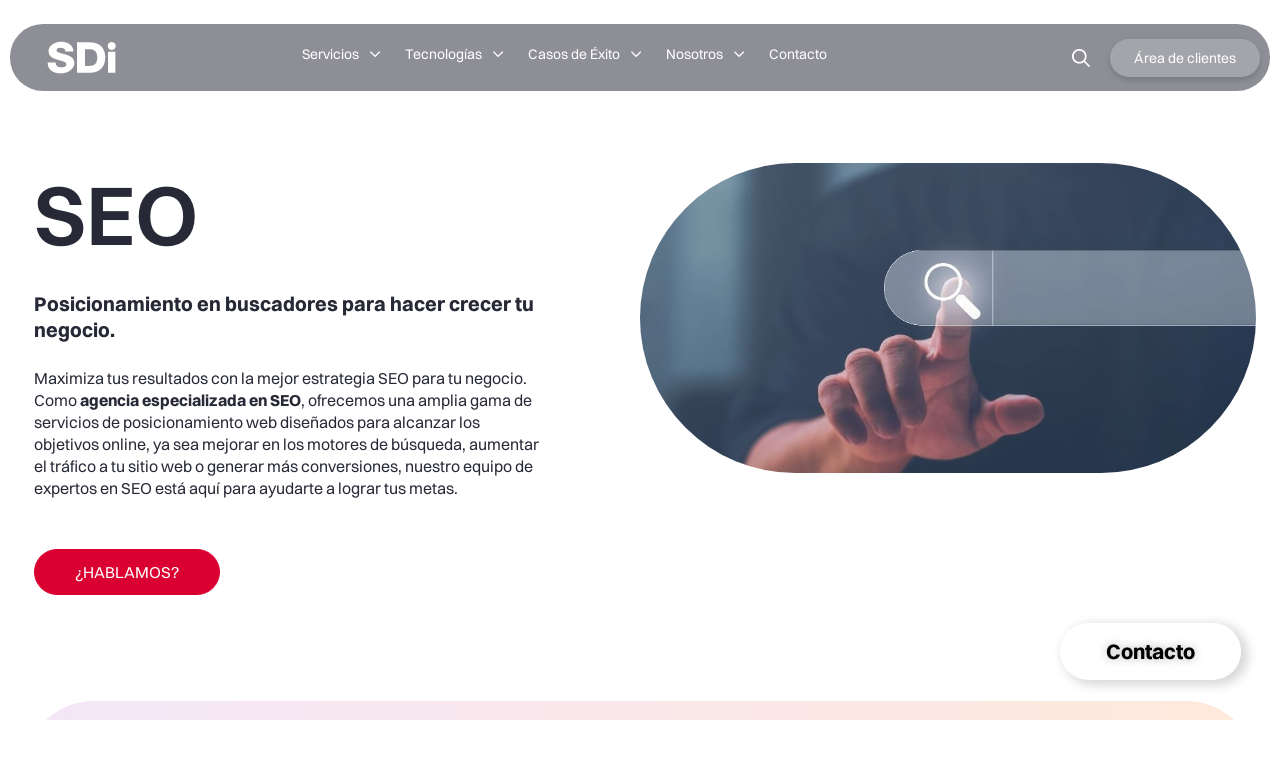

--- FILE ---
content_type: text/html; charset=UTF-8
request_url: https://www.sdi.es/servicios/posicionamiento-seo/
body_size: 59743
content:
<!DOCTYPE html>
<html lang="es" prefix="og: https://ogp.me/ns#">
<head>
<meta charset="UTF-8">
<meta name="viewport" content="width=device-width, initial-scale=1">
	<link rel="profile" href="https://gmpg.org/xfn/11"> 
		<style>img:is([sizes="auto" i], [sizes^="auto," i]) { contain-intrinsic-size: 3000px 1500px }</style>
	<script id="cookieyes" type="text/javascript" src="https://cdn-cookieyes.com/client_data/0d807557ed97595d6adc6930/script.js"></script><!-- Etiqueta de Google (gtag.js) modo de consentimiento dataLayer añadido por Site Kit -->
<script id="google_gtagjs-js-consent-mode-data-layer">
window.dataLayer = window.dataLayer || [];function gtag(){dataLayer.push(arguments);}
gtag('consent', 'default', {"ad_personalization":"denied","ad_storage":"denied","ad_user_data":"denied","analytics_storage":"denied","functionality_storage":"denied","security_storage":"denied","personalization_storage":"denied","region":["AT","BE","BG","CH","CY","CZ","DE","DK","EE","ES","FI","FR","GB","GR","HR","HU","IE","IS","IT","LI","LT","LU","LV","MT","NL","NO","PL","PT","RO","SE","SI","SK"],"wait_for_update":500});
window._googlesitekitConsentCategoryMap = {"statistics":["analytics_storage"],"marketing":["ad_storage","ad_user_data","ad_personalization"],"functional":["functionality_storage","security_storage"],"preferences":["personalization_storage"]};
window._googlesitekitConsents = {"ad_personalization":"denied","ad_storage":"denied","ad_user_data":"denied","analytics_storage":"denied","functionality_storage":"denied","security_storage":"denied","personalization_storage":"denied","region":["AT","BE","BG","CH","CY","CZ","DE","DK","EE","ES","FI","FR","GB","GR","HR","HU","IE","IS","IT","LI","LT","LU","LV","MT","NL","NO","PL","PT","RO","SE","SI","SK"],"wait_for_update":500};
</script>
<!-- Fin de la etiqueta Google (gtag.js) modo de consentimiento dataLayer añadido por Site Kit -->

<!-- Optimización para motores de búsqueda de Rank Math -  https://rankmath.com/ -->
<title>Agencia Posicionamiento SEO Técnico Servicios 100% efectivos</title>
<meta name="description" content="Descubre estrategias de posicionamiento SEO revolucionarias que conectan con tu audiencia de formas nunca antes vistas. ¡Innova con nosotros!"/>
<meta name="robots" content="follow, index, max-snippet:-1, max-video-preview:-1, max-image-preview:large"/>
<link rel="canonical" href="https://www.sdi.es/servicios/posicionamiento-seo/" />
<meta property="og:locale" content="es_ES" />
<meta property="og:type" content="article" />
<meta property="og:title" content="Agencia Posicionamiento SEO Técnico Servicios 100% efectivos" />
<meta property="og:description" content="Descubre estrategias de posicionamiento SEO revolucionarias que conectan con tu audiencia de formas nunca antes vistas. ¡Innova con nosotros!" />
<meta property="og:url" content="https://www.sdi.es/servicios/posicionamiento-seo/" />
<meta property="og:site_name" content="SDi Invest in time" />
<meta property="article:publisher" content="https://www.facebook.com/SDi.invest.in.time" />
<meta property="article:author" content="https://www.facebook.com/maria.sdi.127/" />
<meta property="og:updated_time" content="2024-10-31T11:38:42+01:00" />
<meta property="fb:app_id" content="736281533787861" />
<meta property="og:image" content="https://www.sdi.es/wp-content/uploads/2023/09/seo_servi.jpg" />
<meta property="og:image:secure_url" content="https://www.sdi.es/wp-content/uploads/2023/09/seo_servi.jpg" />
<meta property="og:image:width" content="514" />
<meta property="og:image:height" content="342" />
<meta property="og:image:alt" content="posicionamiento seo" />
<meta property="og:image:type" content="image/jpeg" />
<meta property="article:published_time" content="2023-09-12T13:03:21+02:00" />
<meta property="article:modified_time" content="2024-10-31T11:38:42+01:00" />
<meta name="twitter:card" content="summary" />
<meta name="twitter:title" content="Agencia Posicionamiento SEO Técnico Servicios 100% efectivos" />
<meta name="twitter:description" content="Descubre estrategias de posicionamiento SEO revolucionarias que conectan con tu audiencia de formas nunca antes vistas. ¡Innova con nosotros!" />
<meta name="twitter:site" content="@somos_sdi" />
<meta name="twitter:creator" content="@somos_sdi" />
<meta name="twitter:image" content="https://www.sdi.es/wp-content/uploads/2023/09/seo_servi.jpg" />
<meta name="twitter:label1" content="Tiempo de lectura" />
<meta name="twitter:data1" content="7 minutos" />
<script type="application/ld+json" class="rank-math-schema">{"@context":"https://schema.org","@graph":[{"@type":"Organization","@id":"https://www.sdi.es/#organization","name":"SDi Invest in time","url":"https://www.sdi.es/","sameAs":["https://www.facebook.com/SDi.invest.in.time","https://twitter.com/somos_sdi","https://www.instagram.com/somos.sdi/","https://www.linkedin.com/company/somos-sdi/","https://www.youtube.com/user/SDIsoftware","https://x.com/somos_sdi"],"email":"info@sdi.es","logo":{"@type":"ImageObject","@id":"https://www.sdi.es/#logo","url":"https://www.sdi.es/wp-content/uploads/2023/07/SDi.svg","contentUrl":"https://www.sdi.es/wp-content/uploads/2023/07/SDi.svg","caption":"SDi Invest in time","inLanguage":"es","width":"720","height":"339"},"contactPoint":[{"@type":"ContactPoint","telephone":"941 135 052","contactType":"customer support"},{"@type":"ContactPoint","telephone":"648 590 123","contactType":"sales"}]},{"@type":"WebSite","@id":"https://www.sdi.es/#website","url":"https://www.sdi.es","name":"SDi Invest in time","alternateName":"SDi Invest in time","publisher":{"@id":"https://www.sdi.es/#organization"},"inLanguage":"es"},{"@type":"ImageObject","@id":"https://www.sdi.es/wp-content/uploads/2023/09/seo_servi.jpg","url":"https://www.sdi.es/wp-content/uploads/2023/09/seo_servi.jpg","width":"514","height":"342","inLanguage":"es"},{"@type":"BreadcrumbList","@id":"https://www.sdi.es/servicios/posicionamiento-seo/#breadcrumb","itemListElement":[{"@type":"ListItem","position":"1","item":{"@id":"https://www.sdi.es/","name":"Inicio"}},{"@type":"ListItem","position":"2","item":{"@id":"https://www.sdi.es/servicios/","name":"Servicios"}},{"@type":"ListItem","position":"3","item":{"@id":"https://www.sdi.es/servicios/posicionamiento-seo/","name":"SEO"}}]},{"@type":"WebPage","@id":"https://www.sdi.es/servicios/posicionamiento-seo/#webpage","url":"https://www.sdi.es/servicios/posicionamiento-seo/","name":"Agencia Posicionamiento SEO T\u00e9cnico Servicios 100% efectivos","datePublished":"2023-09-12T13:03:21+02:00","dateModified":"2024-10-31T11:38:42+01:00","isPartOf":{"@id":"https://www.sdi.es/#website"},"primaryImageOfPage":{"@id":"https://www.sdi.es/wp-content/uploads/2023/09/seo_servi.jpg"},"inLanguage":"es","breadcrumb":{"@id":"https://www.sdi.es/servicios/posicionamiento-seo/#breadcrumb"}},{"@type":"Person","@id":"https://www.sdi.es/servicios/posicionamiento-seo/#author","name":"web@sdi.es","image":{"@type":"ImageObject","@id":"https://secure.gravatar.com/avatar/269971bf1bbc3787426d0675aa8cc2ac413b43cff9f655d7259739456d04e533?s=96&amp;d=mm&amp;r=g","url":"https://secure.gravatar.com/avatar/269971bf1bbc3787426d0675aa8cc2ac413b43cff9f655d7259739456d04e533?s=96&amp;d=mm&amp;r=g","caption":"web@sdi.es","inLanguage":"es"},"sameAs":["https://www.sdi.es"],"worksFor":{"@id":"https://www.sdi.es/#organization"}},{"@type":"Article","headline":"Agencia Posicionamiento SEO T\u00e9cnico Servicios 100% efectivos","keywords":"posicionamiento seo","datePublished":"2023-09-12T13:03:21+02:00","dateModified":"2024-10-31T11:38:42+01:00","author":{"@id":"https://www.sdi.es/servicios/posicionamiento-seo/#author","name":"web@sdi.es"},"publisher":{"@id":"https://www.sdi.es/#organization"},"description":"Descubre estrategias de posicionamiento SEO revolucionarias que conectan con tu audiencia de formas nunca antes vistas. \u00a1Innova con nosotros!","name":"Agencia Posicionamiento SEO T\u00e9cnico Servicios 100% efectivos","@id":"https://www.sdi.es/servicios/posicionamiento-seo/#richSnippet","isPartOf":{"@id":"https://www.sdi.es/servicios/posicionamiento-seo/#webpage"},"image":{"@id":"https://www.sdi.es/wp-content/uploads/2023/09/seo_servi.jpg"},"inLanguage":"es","mainEntityOfPage":{"@id":"https://www.sdi.es/servicios/posicionamiento-seo/#webpage"}}]}</script>
<!-- /Plugin Rank Math WordPress SEO -->

<link rel='dns-prefetch' href='//js-eu1.hs-scripts.com' />
<link rel='dns-prefetch' href='//cdn.jsdelivr.net' />
<link rel='dns-prefetch' href='//kit.fontawesome.com' />
<link rel='dns-prefetch' href='//www.googletagmanager.com' />
<link rel="alternate" type="application/rss+xml" title="SDi &raquo; Feed" href="https://www.sdi.es/feed/" />
<link rel='stylesheet' id='jet-menu-astra-css' href='https://www.sdi.es/wp-content/plugins/jet-menu/integration/themes/astra/assets/css/style.css?ver=2.4.0' media='all' />
<link rel='stylesheet' id='astra-theme-css-css' href='https://www.sdi.es/wp-content/themes/astra/assets/css/minified/main.min.css?ver=4.8.6' media='all' />
<style id='astra-theme-css-inline-css'>
:root{--ast-post-nav-space:0;--ast-container-default-xlg-padding:3em;--ast-container-default-lg-padding:3em;--ast-container-default-slg-padding:2em;--ast-container-default-md-padding:3em;--ast-container-default-sm-padding:3em;--ast-container-default-xs-padding:2.4em;--ast-container-default-xxs-padding:1.8em;--ast-code-block-background:#ECEFF3;--ast-comment-inputs-background:#F9FAFB;--ast-normal-container-width:1738px;--ast-narrow-container-width:750px;--ast-blog-title-font-weight:normal;--ast-blog-meta-weight:inherit;}html{font-size:100%;}a{color:var(--ast-global-color-0);}a:hover,a:focus{color:var(--ast-global-color-1);}body,button,input,select,textarea,.ast-button,.ast-custom-button{font-family:-apple-system,BlinkMacSystemFont,Segoe UI,Roboto,Oxygen-Sans,Ubuntu,Cantarell,Helvetica Neue,sans-serif;font-weight:400;font-size:16px;font-size:1rem;line-height:var(--ast-body-line-height,1.65em);}blockquote{color:var(--ast-global-color-3);}h1,.entry-content h1,h2,.entry-content h2,h3,.entry-content h3,h4,.entry-content h4,h5,.entry-content h5,h6,.entry-content h6,.site-title,.site-title a{font-weight:600;}.site-title{font-size:26px;font-size:1.625rem;display:block;}.site-header .site-description{font-size:15px;font-size:0.9375rem;display:none;}.entry-title{font-size:26px;font-size:1.625rem;}.archive .ast-article-post .ast-article-inner,.blog .ast-article-post .ast-article-inner,.archive .ast-article-post .ast-article-inner:hover,.blog .ast-article-post .ast-article-inner:hover{overflow:hidden;}h1,.entry-content h1{font-size:40px;font-size:2.5rem;font-weight:600;line-height:1.4em;}h2,.entry-content h2{font-size:32px;font-size:2rem;font-weight:600;line-height:1.3em;}h3,.entry-content h3{font-size:26px;font-size:1.625rem;font-weight:600;line-height:1.3em;}h4,.entry-content h4{font-size:24px;font-size:1.5rem;line-height:1.2em;font-weight:600;}h5,.entry-content h5{font-size:20px;font-size:1.25rem;line-height:1.2em;font-weight:600;}h6,.entry-content h6{font-size:16px;font-size:1rem;line-height:1.25em;font-weight:600;}::selection{background-color:var(--ast-global-color-0);color:#ffffff;}body,h1,.entry-title a,.entry-content h1,h2,.entry-content h2,h3,.entry-content h3,h4,.entry-content h4,h5,.entry-content h5,h6,.entry-content h6{color:var(--ast-global-color-3);}.tagcloud a:hover,.tagcloud a:focus,.tagcloud a.current-item{color:#ffffff;border-color:var(--ast-global-color-0);background-color:var(--ast-global-color-0);}input:focus,input[type="text"]:focus,input[type="email"]:focus,input[type="url"]:focus,input[type="password"]:focus,input[type="reset"]:focus,input[type="search"]:focus,textarea:focus{border-color:var(--ast-global-color-0);}input[type="radio"]:checked,input[type=reset],input[type="checkbox"]:checked,input[type="checkbox"]:hover:checked,input[type="checkbox"]:focus:checked,input[type=range]::-webkit-slider-thumb{border-color:var(--ast-global-color-0);background-color:var(--ast-global-color-0);box-shadow:none;}.site-footer a:hover + .post-count,.site-footer a:focus + .post-count{background:var(--ast-global-color-0);border-color:var(--ast-global-color-0);}.single .nav-links .nav-previous,.single .nav-links .nav-next{color:var(--ast-global-color-0);}.entry-meta,.entry-meta *{line-height:1.45;color:var(--ast-global-color-0);}.entry-meta a:not(.ast-button):hover,.entry-meta a:not(.ast-button):hover *,.entry-meta a:not(.ast-button):focus,.entry-meta a:not(.ast-button):focus *,.page-links > .page-link,.page-links .page-link:hover,.post-navigation a:hover{color:var(--ast-global-color-1);}#cat option,.secondary .calendar_wrap thead a,.secondary .calendar_wrap thead a:visited{color:var(--ast-global-color-0);}.secondary .calendar_wrap #today,.ast-progress-val span{background:var(--ast-global-color-0);}.secondary a:hover + .post-count,.secondary a:focus + .post-count{background:var(--ast-global-color-0);border-color:var(--ast-global-color-0);}.calendar_wrap #today > a{color:#ffffff;}.page-links .page-link,.single .post-navigation a{color:var(--ast-global-color-0);}.ast-search-menu-icon .search-form button.search-submit{padding:0 4px;}.ast-search-menu-icon form.search-form{padding-right:0;}.ast-search-menu-icon.slide-search input.search-field{width:0;}.ast-header-search .ast-search-menu-icon.ast-dropdown-active .search-form,.ast-header-search .ast-search-menu-icon.ast-dropdown-active .search-field:focus{transition:all 0.2s;}.search-form input.search-field:focus{outline:none;}.ast-archive-title{color:var(--ast-global-color-2);}.widget-title,.widget .wp-block-heading{font-size:22px;font-size:1.375rem;color:var(--ast-global-color-2);}.ast-search-menu-icon.slide-search a:focus-visible:focus-visible,.astra-search-icon:focus-visible,#close:focus-visible,a:focus-visible,.ast-menu-toggle:focus-visible,.site .skip-link:focus-visible,.wp-block-loginout input:focus-visible,.wp-block-search.wp-block-search__button-inside .wp-block-search__inside-wrapper,.ast-header-navigation-arrow:focus-visible,.woocommerce .wc-proceed-to-checkout > .checkout-button:focus-visible,.woocommerce .woocommerce-MyAccount-navigation ul li a:focus-visible,.ast-orders-table__row .ast-orders-table__cell:focus-visible,.woocommerce .woocommerce-order-details .order-again > .button:focus-visible,.woocommerce .woocommerce-message a.button.wc-forward:focus-visible,.woocommerce #minus_qty:focus-visible,.woocommerce #plus_qty:focus-visible,a#ast-apply-coupon:focus-visible,.woocommerce .woocommerce-info a:focus-visible,.woocommerce .astra-shop-summary-wrap a:focus-visible,.woocommerce a.wc-forward:focus-visible,#ast-apply-coupon:focus-visible,.woocommerce-js .woocommerce-mini-cart-item a.remove:focus-visible,#close:focus-visible,.button.search-submit:focus-visible,#search_submit:focus,.normal-search:focus-visible,.ast-header-account-wrap:focus-visible,.woocommerce .ast-on-card-button.ast-quick-view-trigger:focus{outline-style:dotted;outline-color:inherit;outline-width:thin;}input:focus,input[type="text"]:focus,input[type="email"]:focus,input[type="url"]:focus,input[type="password"]:focus,input[type="reset"]:focus,input[type="search"]:focus,input[type="number"]:focus,textarea:focus,.wp-block-search__input:focus,[data-section="section-header-mobile-trigger"] .ast-button-wrap .ast-mobile-menu-trigger-minimal:focus,.ast-mobile-popup-drawer.active .menu-toggle-close:focus,.woocommerce-ordering select.orderby:focus,#ast-scroll-top:focus,#coupon_code:focus,.woocommerce-page #comment:focus,.woocommerce #reviews #respond input#submit:focus,.woocommerce a.add_to_cart_button:focus,.woocommerce .button.single_add_to_cart_button:focus,.woocommerce .woocommerce-cart-form button:focus,.woocommerce .woocommerce-cart-form__cart-item .quantity .qty:focus,.woocommerce .woocommerce-billing-fields .woocommerce-billing-fields__field-wrapper .woocommerce-input-wrapper > .input-text:focus,.woocommerce #order_comments:focus,.woocommerce #place_order:focus,.woocommerce .woocommerce-address-fields .woocommerce-address-fields__field-wrapper .woocommerce-input-wrapper > .input-text:focus,.woocommerce .woocommerce-MyAccount-content form button:focus,.woocommerce .woocommerce-MyAccount-content .woocommerce-EditAccountForm .woocommerce-form-row .woocommerce-Input.input-text:focus,.woocommerce .ast-woocommerce-container .woocommerce-pagination ul.page-numbers li a:focus,body #content .woocommerce form .form-row .select2-container--default .select2-selection--single:focus,#ast-coupon-code:focus,.woocommerce.woocommerce-js .quantity input[type=number]:focus,.woocommerce-js .woocommerce-mini-cart-item .quantity input[type=number]:focus,.woocommerce p#ast-coupon-trigger:focus{border-style:dotted;border-color:inherit;border-width:thin;}input{outline:none;}.ast-logo-title-inline .site-logo-img{padding-right:1em;}.site-logo-img img{ transition:all 0.2s linear;}body .ast-oembed-container *{position:absolute;top:0;width:100%;height:100%;left:0;}body .wp-block-embed-pocket-casts .ast-oembed-container *{position:unset;}.ast-single-post-featured-section + article {margin-top: 2em;}.site-content .ast-single-post-featured-section img {width: 100%;overflow: hidden;object-fit: cover;}.site > .ast-single-related-posts-container {margin-top: 0;}@media (min-width: 922px) {.ast-desktop .ast-container--narrow {max-width: var(--ast-narrow-container-width);margin: 0 auto;}}.ast-page-builder-template .hentry {margin: 0;}.ast-page-builder-template .site-content > .ast-container {max-width: 100%;padding: 0;}.ast-page-builder-template .site .site-content #primary {padding: 0;margin: 0;}.ast-page-builder-template .no-results {text-align: center;margin: 4em auto;}.ast-page-builder-template .ast-pagination {padding: 2em;}.ast-page-builder-template .entry-header.ast-no-title.ast-no-thumbnail {margin-top: 0;}.ast-page-builder-template .entry-header.ast-header-without-markup {margin-top: 0;margin-bottom: 0;}.ast-page-builder-template .entry-header.ast-no-title.ast-no-meta {margin-bottom: 0;}.ast-page-builder-template.single .post-navigation {padding-bottom: 2em;}.ast-page-builder-template.single-post .site-content > .ast-container {max-width: 100%;}.ast-page-builder-template .entry-header {margin-top: 2em;margin-left: auto;margin-right: auto;}.ast-page-builder-template .ast-archive-description {margin: 2em auto 0;padding-left: 20px;padding-right: 20px;}.ast-page-builder-template .ast-row {margin-left: 0;margin-right: 0;}.single.ast-page-builder-template .entry-header + .entry-content,.single.ast-page-builder-template .ast-single-entry-banner + .site-content article .entry-content {margin-bottom: 2em;}@media(min-width: 921px) {.ast-page-builder-template.archive.ast-right-sidebar .ast-row article,.ast-page-builder-template.archive.ast-left-sidebar .ast-row article {padding-left: 0;padding-right: 0;}}@media (max-width:921.9px){#ast-desktop-header{display:none;}}@media (min-width:922px){#ast-mobile-header{display:none;}}.wp-block-buttons.aligncenter{justify-content:center;}@media (max-width:921px){.ast-theme-transparent-header #primary,.ast-theme-transparent-header #secondary{padding:0;}}@media (max-width:921px){.ast-plain-container.ast-no-sidebar #primary{padding:0;}}.ast-plain-container.ast-no-sidebar #primary{margin-top:0;margin-bottom:0;}.wp-block-button.is-style-outline .wp-block-button__link{border-color:var(--ast-global-color-0);}div.wp-block-button.is-style-outline > .wp-block-button__link:not(.has-text-color),div.wp-block-button.wp-block-button__link.is-style-outline:not(.has-text-color){color:var(--ast-global-color-0);}.wp-block-button.is-style-outline .wp-block-button__link:hover,.wp-block-buttons .wp-block-button.is-style-outline .wp-block-button__link:focus,.wp-block-buttons .wp-block-button.is-style-outline > .wp-block-button__link:not(.has-text-color):hover,.wp-block-buttons .wp-block-button.wp-block-button__link.is-style-outline:not(.has-text-color):hover{color:#ffffff;background-color:var(--ast-global-color-1);border-color:var(--ast-global-color-1);}.post-page-numbers.current .page-link,.ast-pagination .page-numbers.current{color:#ffffff;border-color:var(--ast-global-color-0);background-color:var(--ast-global-color-0);}.wp-block-button.is-style-outline .wp-block-button__link.wp-element-button,.ast-outline-button{border-color:var(--ast-global-color-0);font-family:inherit;font-weight:500;font-size:16px;font-size:1rem;line-height:1em;}.wp-block-buttons .wp-block-button.is-style-outline > .wp-block-button__link:not(.has-text-color),.wp-block-buttons .wp-block-button.wp-block-button__link.is-style-outline:not(.has-text-color),.ast-outline-button{color:var(--ast-global-color-0);}.wp-block-button.is-style-outline .wp-block-button__link:hover,.wp-block-buttons .wp-block-button.is-style-outline .wp-block-button__link:focus,.wp-block-buttons .wp-block-button.is-style-outline > .wp-block-button__link:not(.has-text-color):hover,.wp-block-buttons .wp-block-button.wp-block-button__link.is-style-outline:not(.has-text-color):hover,.ast-outline-button:hover,.ast-outline-button:focus,.wp-block-uagb-buttons-child .uagb-buttons-repeater.ast-outline-button:hover,.wp-block-uagb-buttons-child .uagb-buttons-repeater.ast-outline-button:focus{color:#ffffff;background-color:var(--ast-global-color-1);border-color:var(--ast-global-color-1);}.wp-block-button .wp-block-button__link.wp-element-button.is-style-outline:not(.has-background),.wp-block-button.is-style-outline>.wp-block-button__link.wp-element-button:not(.has-background),.ast-outline-button{background-color:transparent;}.entry-content[data-ast-blocks-layout] > figure{margin-bottom:1em;}h1.widget-title{font-weight:600;}h2.widget-title{font-weight:600;}h3.widget-title{font-weight:600;}#page{display:flex;flex-direction:column;min-height:100vh;}.ast-404-layout-1 h1.page-title{color:var(--ast-global-color-2);}.single .post-navigation a{line-height:1em;height:inherit;}.error-404 .page-sub-title{font-size:1.5rem;font-weight:inherit;}.search .site-content .content-area .search-form{margin-bottom:0;}#page .site-content{flex-grow:1;}.widget{margin-bottom:1.25em;}#secondary li{line-height:1.5em;}#secondary .wp-block-group h2{margin-bottom:0.7em;}#secondary h2{font-size:1.7rem;}.ast-separate-container .ast-article-post,.ast-separate-container .ast-article-single,.ast-separate-container .comment-respond{padding:3em;}.ast-separate-container .ast-article-single .ast-article-single{padding:0;}.ast-article-single .wp-block-post-template-is-layout-grid{padding-left:0;}.ast-separate-container .comments-title,.ast-narrow-container .comments-title{padding:1.5em 2em;}.ast-page-builder-template .comment-form-textarea,.ast-comment-formwrap .ast-grid-common-col{padding:0;}.ast-comment-formwrap{padding:0;display:inline-flex;column-gap:20px;width:100%;margin-left:0;margin-right:0;}.comments-area textarea#comment:focus,.comments-area textarea#comment:active,.comments-area .ast-comment-formwrap input[type="text"]:focus,.comments-area .ast-comment-formwrap input[type="text"]:active {box-shadow:none;outline:none;}.archive.ast-page-builder-template .entry-header{margin-top:2em;}.ast-page-builder-template .ast-comment-formwrap{width:100%;}.entry-title{margin-bottom:0.5em;}.ast-archive-description p{font-size:inherit;font-weight:inherit;line-height:inherit;}.ast-separate-container .ast-comment-list li.depth-1,.hentry{margin-bottom:2em;}@media (min-width:921px){.ast-left-sidebar.ast-page-builder-template #secondary,.archive.ast-right-sidebar.ast-page-builder-template .site-main{padding-left:20px;padding-right:20px;}}@media (max-width:544px){.ast-comment-formwrap.ast-row{column-gap:10px;display:inline-block;}#ast-commentform .ast-grid-common-col{position:relative;width:100%;}}@media (min-width:1201px){.ast-separate-container .ast-article-post,.ast-separate-container .ast-article-single,.ast-separate-container .ast-author-box,.ast-separate-container .ast-404-layout-1,.ast-separate-container .no-results{padding:3em;}}@media (max-width:921px){.ast-separate-container #primary,.ast-separate-container #secondary{padding:1.5em 0;}#primary,#secondary{padding:1.5em 0;margin:0;}.ast-left-sidebar #content > .ast-container{display:flex;flex-direction:column-reverse;width:100%;}}@media (min-width:922px){.ast-separate-container.ast-right-sidebar #primary,.ast-separate-container.ast-left-sidebar #primary{border:0;}.search-no-results.ast-separate-container #primary{margin-bottom:4em;}}.wp-block-button .wp-block-button__link{color:#ffffff;}.wp-block-button .wp-block-button__link:hover,.wp-block-button .wp-block-button__link:focus{color:#ffffff;background-color:var(--ast-global-color-1);border-color:var(--ast-global-color-1);}.elementor-widget-heading h1.elementor-heading-title{line-height:1.4em;}.elementor-widget-heading h2.elementor-heading-title{line-height:1.3em;}.elementor-widget-heading h3.elementor-heading-title{line-height:1.3em;}.elementor-widget-heading h4.elementor-heading-title{line-height:1.2em;}.elementor-widget-heading h5.elementor-heading-title{line-height:1.2em;}.elementor-widget-heading h6.elementor-heading-title{line-height:1.25em;}.wp-block-button .wp-block-button__link,.wp-block-search .wp-block-search__button,body .wp-block-file .wp-block-file__button{border-color:var(--ast-global-color-0);background-color:var(--ast-global-color-0);color:#ffffff;font-family:inherit;font-weight:500;line-height:1em;font-size:16px;font-size:1rem;padding-top:15px;padding-right:30px;padding-bottom:15px;padding-left:30px;}@media (max-width:921px){.wp-block-button .wp-block-button__link,.wp-block-search .wp-block-search__button,body .wp-block-file .wp-block-file__button{padding-top:14px;padding-right:28px;padding-bottom:14px;padding-left:28px;}}@media (max-width:544px){.wp-block-button .wp-block-button__link,.wp-block-search .wp-block-search__button,body .wp-block-file .wp-block-file__button{padding-top:12px;padding-right:24px;padding-bottom:12px;padding-left:24px;}}.menu-toggle,button,.ast-button,.ast-custom-button,.button,input#submit,input[type="button"],input[type="submit"],input[type="reset"],form[CLASS*="wp-block-search__"].wp-block-search .wp-block-search__inside-wrapper .wp-block-search__button,body .wp-block-file .wp-block-file__button,.search .search-submit,.woocommerce-js a.button,.woocommerce button.button,.woocommerce .woocommerce-message a.button,.woocommerce #respond input#submit.alt,.woocommerce input.button.alt,.woocommerce input.button,.woocommerce input.button:disabled,.woocommerce input.button:disabled[disabled],.woocommerce input.button:disabled:hover,.woocommerce input.button:disabled[disabled]:hover,.woocommerce #respond input#submit,.woocommerce button.button.alt.disabled,.wc-block-grid__products .wc-block-grid__product .wp-block-button__link,.wc-block-grid__product-onsale,[CLASS*="wc-block"] button,.woocommerce-js .astra-cart-drawer .astra-cart-drawer-content .woocommerce-mini-cart__buttons .button:not(.checkout):not(.ast-continue-shopping),.woocommerce-js .astra-cart-drawer .astra-cart-drawer-content .woocommerce-mini-cart__buttons a.checkout,.woocommerce button.button.alt.disabled.wc-variation-selection-needed,[CLASS*="wc-block"] .wc-block-components-button{border-style:solid;border-top-width:0;border-right-width:0;border-left-width:0;border-bottom-width:0;color:#ffffff;border-color:var(--ast-global-color-0);background-color:var(--ast-global-color-0);padding-top:15px;padding-right:30px;padding-bottom:15px;padding-left:30px;font-family:inherit;font-weight:500;font-size:16px;font-size:1rem;line-height:1em;}button:focus,.menu-toggle:hover,button:hover,.ast-button:hover,.ast-custom-button:hover .button:hover,.ast-custom-button:hover ,input[type=reset]:hover,input[type=reset]:focus,input#submit:hover,input#submit:focus,input[type="button"]:hover,input[type="button"]:focus,input[type="submit"]:hover,input[type="submit"]:focus,form[CLASS*="wp-block-search__"].wp-block-search .wp-block-search__inside-wrapper .wp-block-search__button:hover,form[CLASS*="wp-block-search__"].wp-block-search .wp-block-search__inside-wrapper .wp-block-search__button:focus,body .wp-block-file .wp-block-file__button:hover,body .wp-block-file .wp-block-file__button:focus,.woocommerce-js a.button:hover,.woocommerce button.button:hover,.woocommerce .woocommerce-message a.button:hover,.woocommerce #respond input#submit:hover,.woocommerce #respond input#submit.alt:hover,.woocommerce input.button.alt:hover,.woocommerce input.button:hover,.woocommerce button.button.alt.disabled:hover,.wc-block-grid__products .wc-block-grid__product .wp-block-button__link:hover,[CLASS*="wc-block"] button:hover,.woocommerce-js .astra-cart-drawer .astra-cart-drawer-content .woocommerce-mini-cart__buttons .button:not(.checkout):not(.ast-continue-shopping):hover,.woocommerce-js .astra-cart-drawer .astra-cart-drawer-content .woocommerce-mini-cart__buttons a.checkout:hover,.woocommerce button.button.alt.disabled.wc-variation-selection-needed:hover,[CLASS*="wc-block"] .wc-block-components-button:hover,[CLASS*="wc-block"] .wc-block-components-button:focus{color:#ffffff;background-color:var(--ast-global-color-1);border-color:var(--ast-global-color-1);}form[CLASS*="wp-block-search__"].wp-block-search .wp-block-search__inside-wrapper .wp-block-search__button.has-icon{padding-top:calc(15px - 3px);padding-right:calc(30px - 3px);padding-bottom:calc(15px - 3px);padding-left:calc(30px - 3px);}@media (max-width:921px){.menu-toggle,button,.ast-button,.ast-custom-button,.button,input#submit,input[type="button"],input[type="submit"],input[type="reset"],form[CLASS*="wp-block-search__"].wp-block-search .wp-block-search__inside-wrapper .wp-block-search__button,body .wp-block-file .wp-block-file__button,.search .search-submit,.woocommerce-js a.button,.woocommerce button.button,.woocommerce .woocommerce-message a.button,.woocommerce #respond input#submit.alt,.woocommerce input.button.alt,.woocommerce input.button,.woocommerce input.button:disabled,.woocommerce input.button:disabled[disabled],.woocommerce input.button:disabled:hover,.woocommerce input.button:disabled[disabled]:hover,.woocommerce #respond input#submit,.woocommerce button.button.alt.disabled,.wc-block-grid__products .wc-block-grid__product .wp-block-button__link,.wc-block-grid__product-onsale,[CLASS*="wc-block"] button,.woocommerce-js .astra-cart-drawer .astra-cart-drawer-content .woocommerce-mini-cart__buttons .button:not(.checkout):not(.ast-continue-shopping),.woocommerce-js .astra-cart-drawer .astra-cart-drawer-content .woocommerce-mini-cart__buttons a.checkout,.woocommerce button.button.alt.disabled.wc-variation-selection-needed,[CLASS*="wc-block"] .wc-block-components-button{padding-top:14px;padding-right:28px;padding-bottom:14px;padding-left:28px;}}@media (max-width:544px){.menu-toggle,button,.ast-button,.ast-custom-button,.button,input#submit,input[type="button"],input[type="submit"],input[type="reset"],form[CLASS*="wp-block-search__"].wp-block-search .wp-block-search__inside-wrapper .wp-block-search__button,body .wp-block-file .wp-block-file__button,.search .search-submit,.woocommerce-js a.button,.woocommerce button.button,.woocommerce .woocommerce-message a.button,.woocommerce #respond input#submit.alt,.woocommerce input.button.alt,.woocommerce input.button,.woocommerce input.button:disabled,.woocommerce input.button:disabled[disabled],.woocommerce input.button:disabled:hover,.woocommerce input.button:disabled[disabled]:hover,.woocommerce #respond input#submit,.woocommerce button.button.alt.disabled,.wc-block-grid__products .wc-block-grid__product .wp-block-button__link,.wc-block-grid__product-onsale,[CLASS*="wc-block"] button,.woocommerce-js .astra-cart-drawer .astra-cart-drawer-content .woocommerce-mini-cart__buttons .button:not(.checkout):not(.ast-continue-shopping),.woocommerce-js .astra-cart-drawer .astra-cart-drawer-content .woocommerce-mini-cart__buttons a.checkout,.woocommerce button.button.alt.disabled.wc-variation-selection-needed,[CLASS*="wc-block"] .wc-block-components-button{padding-top:12px;padding-right:24px;padding-bottom:12px;padding-left:24px;}}@media (max-width:921px){.ast-mobile-header-stack .main-header-bar .ast-search-menu-icon{display:inline-block;}.ast-header-break-point.ast-header-custom-item-outside .ast-mobile-header-stack .main-header-bar .ast-search-icon{margin:0;}.ast-comment-avatar-wrap img{max-width:2.5em;}.ast-comment-meta{padding:0 1.8888em 1.3333em;}.ast-separate-container .ast-comment-list li.depth-1{padding:1.5em 2.14em;}.ast-separate-container .comment-respond{padding:2em 2.14em;}}@media (min-width:544px){.ast-container{max-width:100%;}}@media (max-width:544px){.ast-separate-container .ast-article-post,.ast-separate-container .ast-article-single,.ast-separate-container .comments-title,.ast-separate-container .ast-archive-description{padding:1.5em 1em;}.ast-separate-container #content .ast-container{padding-left:0.54em;padding-right:0.54em;}.ast-separate-container .ast-comment-list .bypostauthor{padding:.5em;}.ast-search-menu-icon.ast-dropdown-active .search-field{width:170px;}} #ast-mobile-header .ast-site-header-cart-li a{pointer-events:none;}.ast-separate-container{background-color:var(--ast-global-color-4);}@media (max-width:921px){.site-title{display:block;}.site-header .site-description{display:none;}h1,.entry-content h1{font-size:30px;}h2,.entry-content h2{font-size:25px;}h3,.entry-content h3{font-size:20px;}}@media (max-width:544px){.site-title{display:block;}.site-header .site-description{display:none;}h1,.entry-content h1{font-size:30px;}h2,.entry-content h2{font-size:25px;}h3,.entry-content h3{font-size:20px;}}@media (max-width:921px){html{font-size:91.2%;}}@media (max-width:544px){html{font-size:91.2%;}}@media (min-width:922px){.ast-container{max-width:1778px;}}@media (min-width:922px){.site-content .ast-container{display:flex;}}@media (max-width:921px){.site-content .ast-container{flex-direction:column;}}@media (min-width:922px){.main-header-menu .sub-menu .menu-item.ast-left-align-sub-menu:hover > .sub-menu,.main-header-menu .sub-menu .menu-item.ast-left-align-sub-menu.focus > .sub-menu{margin-left:-0px;}}.entry-content li > p{margin-bottom:0;}.site .comments-area{padding-bottom:3em;}.wp-block-file {display: flex;align-items: center;flex-wrap: wrap;justify-content: space-between;}.wp-block-pullquote {border: none;}.wp-block-pullquote blockquote::before {content: "\201D";font-family: "Helvetica",sans-serif;display: flex;transform: rotate( 180deg );font-size: 6rem;font-style: normal;line-height: 1;font-weight: bold;align-items: center;justify-content: center;}.has-text-align-right > blockquote::before {justify-content: flex-start;}.has-text-align-left > blockquote::before {justify-content: flex-end;}figure.wp-block-pullquote.is-style-solid-color blockquote {max-width: 100%;text-align: inherit;}:root {--wp--custom--ast-default-block-top-padding: 3em;--wp--custom--ast-default-block-right-padding: 3em;--wp--custom--ast-default-block-bottom-padding: 3em;--wp--custom--ast-default-block-left-padding: 3em;--wp--custom--ast-container-width: 1738px;--wp--custom--ast-content-width-size: 1738px;--wp--custom--ast-wide-width-size: calc(1738px + var(--wp--custom--ast-default-block-left-padding) + var(--wp--custom--ast-default-block-right-padding));}.ast-narrow-container {--wp--custom--ast-content-width-size: 750px;--wp--custom--ast-wide-width-size: 750px;}@media(max-width: 921px) {:root {--wp--custom--ast-default-block-top-padding: 3em;--wp--custom--ast-default-block-right-padding: 2em;--wp--custom--ast-default-block-bottom-padding: 3em;--wp--custom--ast-default-block-left-padding: 2em;}}@media(max-width: 544px) {:root {--wp--custom--ast-default-block-top-padding: 3em;--wp--custom--ast-default-block-right-padding: 1.5em;--wp--custom--ast-default-block-bottom-padding: 3em;--wp--custom--ast-default-block-left-padding: 1.5em;}}.entry-content > .wp-block-group,.entry-content > .wp-block-cover,.entry-content > .wp-block-columns {padding-top: var(--wp--custom--ast-default-block-top-padding);padding-right: var(--wp--custom--ast-default-block-right-padding);padding-bottom: var(--wp--custom--ast-default-block-bottom-padding);padding-left: var(--wp--custom--ast-default-block-left-padding);}.ast-plain-container.ast-no-sidebar .entry-content > .alignfull,.ast-page-builder-template .ast-no-sidebar .entry-content > .alignfull {margin-left: calc( -50vw + 50%);margin-right: calc( -50vw + 50%);max-width: 100vw;width: 100vw;}.ast-plain-container.ast-no-sidebar .entry-content .alignfull .alignfull,.ast-page-builder-template.ast-no-sidebar .entry-content .alignfull .alignfull,.ast-plain-container.ast-no-sidebar .entry-content .alignfull .alignwide,.ast-page-builder-template.ast-no-sidebar .entry-content .alignfull .alignwide,.ast-plain-container.ast-no-sidebar .entry-content .alignwide .alignfull,.ast-page-builder-template.ast-no-sidebar .entry-content .alignwide .alignfull,.ast-plain-container.ast-no-sidebar .entry-content .alignwide .alignwide,.ast-page-builder-template.ast-no-sidebar .entry-content .alignwide .alignwide,.ast-plain-container.ast-no-sidebar .entry-content .wp-block-column .alignfull,.ast-page-builder-template.ast-no-sidebar .entry-content .wp-block-column .alignfull,.ast-plain-container.ast-no-sidebar .entry-content .wp-block-column .alignwide,.ast-page-builder-template.ast-no-sidebar .entry-content .wp-block-column .alignwide {margin-left: auto;margin-right: auto;width: 100%;}[data-ast-blocks-layout] .wp-block-separator:not(.is-style-dots) {height: 0;}[data-ast-blocks-layout] .wp-block-separator {margin: 20px auto;}[data-ast-blocks-layout] .wp-block-separator:not(.is-style-wide):not(.is-style-dots) {max-width: 100px;}[data-ast-blocks-layout] .wp-block-separator.has-background {padding: 0;}.entry-content[data-ast-blocks-layout] > * {max-width: var(--wp--custom--ast-content-width-size);margin-left: auto;margin-right: auto;}.entry-content[data-ast-blocks-layout] > .alignwide {max-width: var(--wp--custom--ast-wide-width-size);}.entry-content[data-ast-blocks-layout] .alignfull {max-width: none;}.ast-full-width-layout .entry-content[data-ast-blocks-layout] .is-layout-constrained.wp-block-cover-is-layout-constrained > *,.ast-full-width-layout .entry-content[data-ast-blocks-layout] .is-layout-constrained.wp-block-group-is-layout-constrained > * {max-width: var(--wp--custom--ast-content-width-size);margin-left: auto;margin-right: auto;}.entry-content .wp-block-columns {margin-bottom: 0;}blockquote {margin: 1.5em;border-color: rgba(0,0,0,0.05);}.wp-block-quote:not(.has-text-align-right):not(.has-text-align-center) {border-left: 5px solid rgba(0,0,0,0.05);}.has-text-align-right > blockquote,blockquote.has-text-align-right {border-right: 5px solid rgba(0,0,0,0.05);}.has-text-align-left > blockquote,blockquote.has-text-align-left {border-left: 5px solid rgba(0,0,0,0.05);}.wp-block-site-tagline,.wp-block-latest-posts .read-more {margin-top: 15px;}.wp-block-loginout p label {display: block;}.wp-block-loginout p:not(.login-remember):not(.login-submit) input {width: 100%;}.wp-block-loginout input:focus {border-color: transparent;}.wp-block-loginout input:focus {outline: thin dotted;}.entry-content .wp-block-media-text .wp-block-media-text__content {padding: 0 0 0 8%;}.entry-content .wp-block-media-text.has-media-on-the-right .wp-block-media-text__content {padding: 0 8% 0 0;}.entry-content .wp-block-media-text.has-background .wp-block-media-text__content {padding: 8%;}.entry-content .wp-block-cover:not([class*="background-color"]) .wp-block-cover__inner-container,.entry-content .wp-block-cover:not([class*="background-color"]) .wp-block-cover-image-text,.entry-content .wp-block-cover:not([class*="background-color"]) .wp-block-cover-text,.entry-content .wp-block-cover-image:not([class*="background-color"]) .wp-block-cover__inner-container,.entry-content .wp-block-cover-image:not([class*="background-color"]) .wp-block-cover-image-text,.entry-content .wp-block-cover-image:not([class*="background-color"]) .wp-block-cover-text {color: var(--ast-global-color-5);}.wp-block-loginout .login-remember input {width: 1.1rem;height: 1.1rem;margin: 0 5px 4px 0;vertical-align: middle;}.wp-block-latest-posts > li > *:first-child,.wp-block-latest-posts:not(.is-grid) > li:first-child {margin-top: 0;}.entry-content > .wp-block-buttons,.entry-content > .wp-block-uagb-buttons {margin-bottom: 1.5em;}.wp-block-search__inside-wrapper .wp-block-search__input {padding: 0 10px;color: var(--ast-global-color-3);background: var(--ast-global-color-5);border-color: var(--ast-border-color);}.wp-block-latest-posts .read-more {margin-bottom: 1.5em;}.wp-block-search__no-button .wp-block-search__inside-wrapper .wp-block-search__input {padding-top: 5px;padding-bottom: 5px;}.wp-block-latest-posts .wp-block-latest-posts__post-date,.wp-block-latest-posts .wp-block-latest-posts__post-author {font-size: 1rem;}.wp-block-latest-posts > li > *,.wp-block-latest-posts:not(.is-grid) > li {margin-top: 12px;margin-bottom: 12px;}.ast-page-builder-template .entry-content[data-ast-blocks-layout] > *,.ast-page-builder-template .entry-content[data-ast-blocks-layout] > .alignfull > * {max-width: none;}.ast-page-builder-template .entry-content[data-ast-blocks-layout] > .alignwide > * {max-width: var(--wp--custom--ast-wide-width-size);}.ast-page-builder-template .entry-content[data-ast-blocks-layout] > .inherit-container-width > *,.ast-page-builder-template .entry-content[data-ast-blocks-layout] > * > *,.entry-content[data-ast-blocks-layout] > .wp-block-cover .wp-block-cover__inner-container {max-width: var(--wp--custom--ast-content-width-size) ;margin-left: auto;margin-right: auto;}.entry-content[data-ast-blocks-layout] .wp-block-cover:not(.alignleft):not(.alignright) {width: auto;}@media(max-width: 1200px) {.ast-separate-container .entry-content > .alignfull,.ast-separate-container .entry-content[data-ast-blocks-layout] > .alignwide,.ast-plain-container .entry-content[data-ast-blocks-layout] > .alignwide,.ast-plain-container .entry-content .alignfull {margin-left: calc(-1 * min(var(--ast-container-default-xlg-padding),20px)) ;margin-right: calc(-1 * min(var(--ast-container-default-xlg-padding),20px));}}@media(min-width: 1201px) {.ast-separate-container .entry-content > .alignfull {margin-left: calc(-1 * var(--ast-container-default-xlg-padding) );margin-right: calc(-1 * var(--ast-container-default-xlg-padding) );}.ast-separate-container .entry-content[data-ast-blocks-layout] > .alignwide,.ast-plain-container .entry-content[data-ast-blocks-layout] > .alignwide {margin-left: calc(-1 * var(--wp--custom--ast-default-block-left-padding) );margin-right: calc(-1 * var(--wp--custom--ast-default-block-right-padding) );}}@media(min-width: 921px) {.ast-separate-container .entry-content .wp-block-group.alignwide:not(.inherit-container-width) > :where(:not(.alignleft):not(.alignright)),.ast-plain-container .entry-content .wp-block-group.alignwide:not(.inherit-container-width) > :where(:not(.alignleft):not(.alignright)) {max-width: calc( var(--wp--custom--ast-content-width-size) + 80px );}.ast-plain-container.ast-right-sidebar .entry-content[data-ast-blocks-layout] .alignfull,.ast-plain-container.ast-left-sidebar .entry-content[data-ast-blocks-layout] .alignfull {margin-left: -60px;margin-right: -60px;}}@media(min-width: 544px) {.entry-content > .alignleft {margin-right: 20px;}.entry-content > .alignright {margin-left: 20px;}}@media (max-width:544px){.wp-block-columns .wp-block-column:not(:last-child){margin-bottom:20px;}.wp-block-latest-posts{margin:0;}}@media( max-width: 600px ) {.entry-content .wp-block-media-text .wp-block-media-text__content,.entry-content .wp-block-media-text.has-media-on-the-right .wp-block-media-text__content {padding: 8% 0 0;}.entry-content .wp-block-media-text.has-background .wp-block-media-text__content {padding: 8%;}}.ast-page-builder-template .entry-header {padding-left: 0;}.ast-narrow-container .site-content .wp-block-uagb-image--align-full .wp-block-uagb-image__figure {max-width: 100%;margin-left: auto;margin-right: auto;}.entry-content ul,.entry-content ol {padding: revert;margin: revert;}:root .has-ast-global-color-0-color{color:var(--ast-global-color-0);}:root .has-ast-global-color-0-background-color{background-color:var(--ast-global-color-0);}:root .wp-block-button .has-ast-global-color-0-color{color:var(--ast-global-color-0);}:root .wp-block-button .has-ast-global-color-0-background-color{background-color:var(--ast-global-color-0);}:root .has-ast-global-color-1-color{color:var(--ast-global-color-1);}:root .has-ast-global-color-1-background-color{background-color:var(--ast-global-color-1);}:root .wp-block-button .has-ast-global-color-1-color{color:var(--ast-global-color-1);}:root .wp-block-button .has-ast-global-color-1-background-color{background-color:var(--ast-global-color-1);}:root .has-ast-global-color-2-color{color:var(--ast-global-color-2);}:root .has-ast-global-color-2-background-color{background-color:var(--ast-global-color-2);}:root .wp-block-button .has-ast-global-color-2-color{color:var(--ast-global-color-2);}:root .wp-block-button .has-ast-global-color-2-background-color{background-color:var(--ast-global-color-2);}:root .has-ast-global-color-3-color{color:var(--ast-global-color-3);}:root .has-ast-global-color-3-background-color{background-color:var(--ast-global-color-3);}:root .wp-block-button .has-ast-global-color-3-color{color:var(--ast-global-color-3);}:root .wp-block-button .has-ast-global-color-3-background-color{background-color:var(--ast-global-color-3);}:root .has-ast-global-color-4-color{color:var(--ast-global-color-4);}:root .has-ast-global-color-4-background-color{background-color:var(--ast-global-color-4);}:root .wp-block-button .has-ast-global-color-4-color{color:var(--ast-global-color-4);}:root .wp-block-button .has-ast-global-color-4-background-color{background-color:var(--ast-global-color-4);}:root .has-ast-global-color-5-color{color:var(--ast-global-color-5);}:root .has-ast-global-color-5-background-color{background-color:var(--ast-global-color-5);}:root .wp-block-button .has-ast-global-color-5-color{color:var(--ast-global-color-5);}:root .wp-block-button .has-ast-global-color-5-background-color{background-color:var(--ast-global-color-5);}:root .has-ast-global-color-6-color{color:var(--ast-global-color-6);}:root .has-ast-global-color-6-background-color{background-color:var(--ast-global-color-6);}:root .wp-block-button .has-ast-global-color-6-color{color:var(--ast-global-color-6);}:root .wp-block-button .has-ast-global-color-6-background-color{background-color:var(--ast-global-color-6);}:root .has-ast-global-color-7-color{color:var(--ast-global-color-7);}:root .has-ast-global-color-7-background-color{background-color:var(--ast-global-color-7);}:root .wp-block-button .has-ast-global-color-7-color{color:var(--ast-global-color-7);}:root .wp-block-button .has-ast-global-color-7-background-color{background-color:var(--ast-global-color-7);}:root .has-ast-global-color-8-color{color:var(--ast-global-color-8);}:root .has-ast-global-color-8-background-color{background-color:var(--ast-global-color-8);}:root .wp-block-button .has-ast-global-color-8-color{color:var(--ast-global-color-8);}:root .wp-block-button .has-ast-global-color-8-background-color{background-color:var(--ast-global-color-8);}:root{--ast-global-color-0:#046bd2;--ast-global-color-1:#045cb4;--ast-global-color-2:#1e293b;--ast-global-color-3:#334155;--ast-global-color-4:#f9fafb;--ast-global-color-5:#FFFFFF;--ast-global-color-6:#e2e8f0;--ast-global-color-7:#cbd5e1;--ast-global-color-8:#94a3b8;}:root {--ast-border-color : var(--ast-global-color-6);}.ast-single-entry-banner {-js-display: flex;display: flex;flex-direction: column;justify-content: center;text-align: center;position: relative;background: #eeeeee;}.ast-single-entry-banner[data-banner-layout="layout-1"] {max-width: 1738px;background: inherit;padding: 20px 0;}.ast-single-entry-banner[data-banner-width-type="custom"] {margin: 0 auto;width: 100%;}.ast-single-entry-banner + .site-content .entry-header {margin-bottom: 0;}.site .ast-author-avatar {--ast-author-avatar-size: ;}a.ast-underline-text {text-decoration: underline;}.ast-container > .ast-terms-link {position: relative;display: block;}a.ast-button.ast-badge-tax {padding: 4px 8px;border-radius: 3px;font-size: inherit;}header.entry-header .entry-title{font-weight:600;font-size:32px;font-size:2rem;}header.entry-header > *:not(:last-child){margin-bottom:10px;}.ast-archive-entry-banner {-js-display: flex;display: flex;flex-direction: column;justify-content: center;text-align: center;position: relative;background: #eeeeee;}.ast-archive-entry-banner[data-banner-width-type="custom"] {margin: 0 auto;width: 100%;}.ast-archive-entry-banner[data-banner-layout="layout-1"] {background: inherit;padding: 20px 0;text-align: left;}body.archive .ast-archive-description{max-width:1738px;width:100%;text-align:left;padding-top:3em;padding-right:3em;padding-bottom:3em;padding-left:3em;}body.archive .ast-archive-description .ast-archive-title,body.archive .ast-archive-description .ast-archive-title *{font-weight:600;font-size:32px;font-size:2rem;}body.archive .ast-archive-description > *:not(:last-child){margin-bottom:10px;}@media (max-width:921px){body.archive .ast-archive-description{text-align:left;}}@media (max-width:544px){body.archive .ast-archive-description{text-align:left;}}.ast-breadcrumbs .trail-browse,.ast-breadcrumbs .trail-items,.ast-breadcrumbs .trail-items li{display:inline-block;margin:0;padding:0;border:none;background:inherit;text-indent:0;text-decoration:none;}.ast-breadcrumbs .trail-browse{font-size:inherit;font-style:inherit;font-weight:inherit;color:inherit;}.ast-breadcrumbs .trail-items{list-style:none;}.trail-items li::after{padding:0 0.3em;content:"\00bb";}.trail-items li:last-of-type::after{display:none;}h1,.entry-content h1,h2,.entry-content h2,h3,.entry-content h3,h4,.entry-content h4,h5,.entry-content h5,h6,.entry-content h6{color:var(--ast-global-color-2);}.entry-title a{color:var(--ast-global-color-2);}@media (max-width:921px){.ast-builder-grid-row-container.ast-builder-grid-row-tablet-3-firstrow .ast-builder-grid-row > *:first-child,.ast-builder-grid-row-container.ast-builder-grid-row-tablet-3-lastrow .ast-builder-grid-row > *:last-child{grid-column:1 / -1;}}@media (max-width:544px){.ast-builder-grid-row-container.ast-builder-grid-row-mobile-3-firstrow .ast-builder-grid-row > *:first-child,.ast-builder-grid-row-container.ast-builder-grid-row-mobile-3-lastrow .ast-builder-grid-row > *:last-child{grid-column:1 / -1;}}.ast-builder-layout-element[data-section="title_tagline"]{display:flex;}@media (max-width:921px){.ast-header-break-point .ast-builder-layout-element[data-section="title_tagline"]{display:flex;}}@media (max-width:544px){.ast-header-break-point .ast-builder-layout-element[data-section="title_tagline"]{display:flex;}}.ast-builder-menu-1{font-family:inherit;font-weight:inherit;}.ast-builder-menu-1 .menu-item > .menu-link{color:var(--ast-global-color-3);}.ast-builder-menu-1 .menu-item > .ast-menu-toggle{color:var(--ast-global-color-3);}.ast-builder-menu-1 .menu-item:hover > .menu-link,.ast-builder-menu-1 .inline-on-mobile .menu-item:hover > .ast-menu-toggle{color:var(--ast-global-color-1);}.ast-builder-menu-1 .menu-item:hover > .ast-menu-toggle{color:var(--ast-global-color-1);}.ast-builder-menu-1 .menu-item.current-menu-item > .menu-link,.ast-builder-menu-1 .inline-on-mobile .menu-item.current-menu-item > .ast-menu-toggle,.ast-builder-menu-1 .current-menu-ancestor > .menu-link{color:var(--ast-global-color-1);}.ast-builder-menu-1 .menu-item.current-menu-item > .ast-menu-toggle{color:var(--ast-global-color-1);}.ast-builder-menu-1 .sub-menu,.ast-builder-menu-1 .inline-on-mobile .sub-menu{border-top-width:2px;border-bottom-width:0px;border-right-width:0px;border-left-width:0px;border-color:var(--ast-global-color-0);border-style:solid;}.ast-builder-menu-1 .sub-menu .sub-menu{top:-2px;}.ast-builder-menu-1 .main-header-menu > .menu-item > .sub-menu,.ast-builder-menu-1 .main-header-menu > .menu-item > .astra-full-megamenu-wrapper{margin-top:0px;}.ast-desktop .ast-builder-menu-1 .main-header-menu > .menu-item > .sub-menu:before,.ast-desktop .ast-builder-menu-1 .main-header-menu > .menu-item > .astra-full-megamenu-wrapper:before{height:calc( 0px + 2px + 5px );}.ast-desktop .ast-builder-menu-1 .menu-item .sub-menu .menu-link{border-style:none;}@media (max-width:921px){.ast-header-break-point .ast-builder-menu-1 .menu-item.menu-item-has-children > .ast-menu-toggle{top:0;}.ast-builder-menu-1 .inline-on-mobile .menu-item.menu-item-has-children > .ast-menu-toggle{right:-15px;}.ast-builder-menu-1 .menu-item-has-children > .menu-link:after{content:unset;}.ast-builder-menu-1 .main-header-menu > .menu-item > .sub-menu,.ast-builder-menu-1 .main-header-menu > .menu-item > .astra-full-megamenu-wrapper{margin-top:0;}}@media (max-width:544px){.ast-header-break-point .ast-builder-menu-1 .menu-item.menu-item-has-children > .ast-menu-toggle{top:0;}.ast-builder-menu-1 .main-header-menu > .menu-item > .sub-menu,.ast-builder-menu-1 .main-header-menu > .menu-item > .astra-full-megamenu-wrapper{margin-top:0;}}.ast-builder-menu-1{display:flex;}@media (max-width:921px){.ast-header-break-point .ast-builder-menu-1{display:flex;}}@media (max-width:544px){.ast-header-break-point .ast-builder-menu-1{display:flex;}}.site-below-footer-wrap{padding-top:20px;padding-bottom:20px;}.site-below-footer-wrap[data-section="section-below-footer-builder"]{background-color:var(--ast-global-color-5);min-height:80px;border-style:solid;border-width:0px;border-top-width:1px;border-top-color:var(--ast-global-color-6);}.site-below-footer-wrap[data-section="section-below-footer-builder"] .ast-builder-grid-row{max-width:1738px;min-height:80px;margin-left:auto;margin-right:auto;}.site-below-footer-wrap[data-section="section-below-footer-builder"] .ast-builder-grid-row,.site-below-footer-wrap[data-section="section-below-footer-builder"] .site-footer-section{align-items:flex-start;}.site-below-footer-wrap[data-section="section-below-footer-builder"].ast-footer-row-inline .site-footer-section{display:flex;margin-bottom:0;}.ast-builder-grid-row-full .ast-builder-grid-row{grid-template-columns:1fr;}@media (max-width:921px){.site-below-footer-wrap[data-section="section-below-footer-builder"].ast-footer-row-tablet-inline .site-footer-section{display:flex;margin-bottom:0;}.site-below-footer-wrap[data-section="section-below-footer-builder"].ast-footer-row-tablet-stack .site-footer-section{display:block;margin-bottom:10px;}.ast-builder-grid-row-container.ast-builder-grid-row-tablet-full .ast-builder-grid-row{grid-template-columns:1fr;}}@media (max-width:544px){.site-below-footer-wrap[data-section="section-below-footer-builder"].ast-footer-row-mobile-inline .site-footer-section{display:flex;margin-bottom:0;}.site-below-footer-wrap[data-section="section-below-footer-builder"].ast-footer-row-mobile-stack .site-footer-section{display:block;margin-bottom:10px;}.ast-builder-grid-row-container.ast-builder-grid-row-mobile-full .ast-builder-grid-row{grid-template-columns:1fr;}}.site-below-footer-wrap[data-section="section-below-footer-builder"]{display:grid;}@media (max-width:921px){.ast-header-break-point .site-below-footer-wrap[data-section="section-below-footer-builder"]{display:grid;}}@media (max-width:544px){.ast-header-break-point .site-below-footer-wrap[data-section="section-below-footer-builder"]{display:grid;}}.ast-footer-copyright{text-align:center;}.ast-footer-copyright {color:var(--ast-global-color-3);}@media (max-width:921px){.ast-footer-copyright{text-align:center;}}@media (max-width:544px){.ast-footer-copyright{text-align:center;}}.ast-footer-copyright {font-size:16px;font-size:1rem;}.ast-footer-copyright.ast-builder-layout-element{display:flex;}@media (max-width:921px){.ast-header-break-point .ast-footer-copyright.ast-builder-layout-element{display:flex;}}@media (max-width:544px){.ast-header-break-point .ast-footer-copyright.ast-builder-layout-element{display:flex;}}.footer-widget-area.widget-area.site-footer-focus-item{width:auto;}.elementor-widget-heading .elementor-heading-title{margin:0;}.elementor-page .ast-menu-toggle{color:unset !important;background:unset !important;}.elementor-post.elementor-grid-item.hentry{margin-bottom:0;}.woocommerce div.product .elementor-element.elementor-products-grid .related.products ul.products li.product,.elementor-element .elementor-wc-products .woocommerce[class*='columns-'] ul.products li.product{width:auto;margin:0;float:none;}.elementor-toc__list-wrapper{margin:0;}body .elementor hr{background-color:#ccc;margin:0;}.ast-left-sidebar .elementor-section.elementor-section-stretched,.ast-right-sidebar .elementor-section.elementor-section-stretched{max-width:100%;left:0 !important;}.elementor-posts-container [CLASS*="ast-width-"]{width:100%;}.elementor-template-full-width .ast-container{display:block;}.elementor-screen-only,.screen-reader-text,.screen-reader-text span,.ui-helper-hidden-accessible{top:0 !important;}@media (max-width:544px){.elementor-element .elementor-wc-products .woocommerce[class*="columns-"] ul.products li.product{width:auto;margin:0;}.elementor-element .woocommerce .woocommerce-result-count{float:none;}}.ast-header-break-point .main-header-bar{border-bottom-width:1px;}@media (min-width:922px){.main-header-bar{border-bottom-width:1px;}}.main-header-menu .menu-item, #astra-footer-menu .menu-item, .main-header-bar .ast-masthead-custom-menu-items{-js-display:flex;display:flex;-webkit-box-pack:center;-webkit-justify-content:center;-moz-box-pack:center;-ms-flex-pack:center;justify-content:center;-webkit-box-orient:vertical;-webkit-box-direction:normal;-webkit-flex-direction:column;-moz-box-orient:vertical;-moz-box-direction:normal;-ms-flex-direction:column;flex-direction:column;}.main-header-menu > .menu-item > .menu-link, #astra-footer-menu > .menu-item > .menu-link{height:100%;-webkit-box-align:center;-webkit-align-items:center;-moz-box-align:center;-ms-flex-align:center;align-items:center;-js-display:flex;display:flex;}.ast-header-break-point .main-navigation ul .menu-item .menu-link .icon-arrow:first-of-type svg{top:.2em;margin-top:0px;margin-left:0px;width:.65em;transform:translate(0, -2px) rotateZ(270deg);}.ast-mobile-popup-content .ast-submenu-expanded > .ast-menu-toggle{transform:rotateX(180deg);overflow-y:auto;}@media (min-width:922px){.ast-builder-menu .main-navigation > ul > li:last-child a{margin-right:0;}}.ast-separate-container .ast-article-inner{background-color:transparent;background-image:none;}.ast-separate-container .ast-article-post{background-color:var(--ast-global-color-5);}@media (max-width:921px){.ast-separate-container .ast-article-post{background-color:var(--ast-global-color-5);}}@media (max-width:544px){.ast-separate-container .ast-article-post{background-color:var(--ast-global-color-5);}}.ast-separate-container .ast-article-single:not(.ast-related-post), .woocommerce.ast-separate-container .ast-woocommerce-container, .ast-separate-container .error-404, .ast-separate-container .no-results, .single.ast-separate-container .site-main .ast-author-meta, .ast-separate-container .related-posts-title-wrapper,.ast-separate-container .comments-count-wrapper, .ast-box-layout.ast-plain-container .site-content,.ast-padded-layout.ast-plain-container .site-content, .ast-separate-container .ast-archive-description, .ast-separate-container .comments-area .comment-respond, .ast-separate-container .comments-area .ast-comment-list li, .ast-separate-container .comments-area .comments-title{background-color:var(--ast-global-color-5);}@media (max-width:921px){.ast-separate-container .ast-article-single:not(.ast-related-post), .woocommerce.ast-separate-container .ast-woocommerce-container, .ast-separate-container .error-404, .ast-separate-container .no-results, .single.ast-separate-container .site-main .ast-author-meta, .ast-separate-container .related-posts-title-wrapper,.ast-separate-container .comments-count-wrapper, .ast-box-layout.ast-plain-container .site-content,.ast-padded-layout.ast-plain-container .site-content, .ast-separate-container .ast-archive-description{background-color:var(--ast-global-color-5);}}@media (max-width:544px){.ast-separate-container .ast-article-single:not(.ast-related-post), .woocommerce.ast-separate-container .ast-woocommerce-container, .ast-separate-container .error-404, .ast-separate-container .no-results, .single.ast-separate-container .site-main .ast-author-meta, .ast-separate-container .related-posts-title-wrapper,.ast-separate-container .comments-count-wrapper, .ast-box-layout.ast-plain-container .site-content,.ast-padded-layout.ast-plain-container .site-content, .ast-separate-container .ast-archive-description{background-color:var(--ast-global-color-5);}}.ast-separate-container.ast-two-container #secondary .widget{background-color:var(--ast-global-color-5);}@media (max-width:921px){.ast-separate-container.ast-two-container #secondary .widget{background-color:var(--ast-global-color-5);}}@media (max-width:544px){.ast-separate-container.ast-two-container #secondary .widget{background-color:var(--ast-global-color-5);}}.ast-plain-container, .ast-page-builder-template{background-color:var(--ast-global-color-5);}@media (max-width:921px){.ast-plain-container, .ast-page-builder-template{background-color:var(--ast-global-color-5);}}@media (max-width:544px){.ast-plain-container, .ast-page-builder-template{background-color:var(--ast-global-color-5);}}
		#ast-scroll-top {
			display: none;
			position: fixed;
			text-align: center;
			cursor: pointer;
			z-index: 99;
			width: 2.1em;
			height: 2.1em;
			line-height: 2.1;
			color: #ffffff;
			border-radius: 2px;
			content: "";
			outline: inherit;
		}
		@media (min-width: 769px) {
			#ast-scroll-top {
				content: "769";
			}
		}
		#ast-scroll-top .ast-icon.icon-arrow svg {
			margin-left: 0px;
			vertical-align: middle;
			transform: translate(0, -20%) rotate(180deg);
			width: 1.6em;
		}
		.ast-scroll-to-top-right {
			right: 30px;
			bottom: 30px;
		}
		.ast-scroll-to-top-left {
			left: 30px;
			bottom: 30px;
		}
	#ast-scroll-top{background-color:var(--ast-global-color-0);font-size:15px;}@media (max-width:921px){#ast-scroll-top .ast-icon.icon-arrow svg{width:1em;}}.ast-mobile-header-content > *,.ast-desktop-header-content > * {padding: 10px 0;height: auto;}.ast-mobile-header-content > *:first-child,.ast-desktop-header-content > *:first-child {padding-top: 10px;}.ast-mobile-header-content > .ast-builder-menu,.ast-desktop-header-content > .ast-builder-menu {padding-top: 0;}.ast-mobile-header-content > *:last-child,.ast-desktop-header-content > *:last-child {padding-bottom: 0;}.ast-mobile-header-content .ast-search-menu-icon.ast-inline-search label,.ast-desktop-header-content .ast-search-menu-icon.ast-inline-search label {width: 100%;}.ast-desktop-header-content .main-header-bar-navigation .ast-submenu-expanded > .ast-menu-toggle::before {transform: rotateX(180deg);}#ast-desktop-header .ast-desktop-header-content,.ast-mobile-header-content .ast-search-icon,.ast-desktop-header-content .ast-search-icon,.ast-mobile-header-wrap .ast-mobile-header-content,.ast-main-header-nav-open.ast-popup-nav-open .ast-mobile-header-wrap .ast-mobile-header-content,.ast-main-header-nav-open.ast-popup-nav-open .ast-desktop-header-content {display: none;}.ast-main-header-nav-open.ast-header-break-point #ast-desktop-header .ast-desktop-header-content,.ast-main-header-nav-open.ast-header-break-point .ast-mobile-header-wrap .ast-mobile-header-content {display: block;}.ast-desktop .ast-desktop-header-content .astra-menu-animation-slide-up > .menu-item > .sub-menu,.ast-desktop .ast-desktop-header-content .astra-menu-animation-slide-up > .menu-item .menu-item > .sub-menu,.ast-desktop .ast-desktop-header-content .astra-menu-animation-slide-down > .menu-item > .sub-menu,.ast-desktop .ast-desktop-header-content .astra-menu-animation-slide-down > .menu-item .menu-item > .sub-menu,.ast-desktop .ast-desktop-header-content .astra-menu-animation-fade > .menu-item > .sub-menu,.ast-desktop .ast-desktop-header-content .astra-menu-animation-fade > .menu-item .menu-item > .sub-menu {opacity: 1;visibility: visible;}.ast-hfb-header.ast-default-menu-enable.ast-header-break-point .ast-mobile-header-wrap .ast-mobile-header-content .main-header-bar-navigation {width: unset;margin: unset;}.ast-mobile-header-content.content-align-flex-end .main-header-bar-navigation .menu-item-has-children > .ast-menu-toggle,.ast-desktop-header-content.content-align-flex-end .main-header-bar-navigation .menu-item-has-children > .ast-menu-toggle {left: calc( 20px - 0.907em);right: auto;}.ast-mobile-header-content .ast-search-menu-icon,.ast-mobile-header-content .ast-search-menu-icon.slide-search,.ast-desktop-header-content .ast-search-menu-icon,.ast-desktop-header-content .ast-search-menu-icon.slide-search {width: 100%;position: relative;display: block;right: auto;transform: none;}.ast-mobile-header-content .ast-search-menu-icon.slide-search .search-form,.ast-mobile-header-content .ast-search-menu-icon .search-form,.ast-desktop-header-content .ast-search-menu-icon.slide-search .search-form,.ast-desktop-header-content .ast-search-menu-icon .search-form {right: 0;visibility: visible;opacity: 1;position: relative;top: auto;transform: none;padding: 0;display: block;overflow: hidden;}.ast-mobile-header-content .ast-search-menu-icon.ast-inline-search .search-field,.ast-mobile-header-content .ast-search-menu-icon .search-field,.ast-desktop-header-content .ast-search-menu-icon.ast-inline-search .search-field,.ast-desktop-header-content .ast-search-menu-icon .search-field {width: 100%;padding-right: 5.5em;}.ast-mobile-header-content .ast-search-menu-icon .search-submit,.ast-desktop-header-content .ast-search-menu-icon .search-submit {display: block;position: absolute;height: 100%;top: 0;right: 0;padding: 0 1em;border-radius: 0;}.ast-hfb-header.ast-default-menu-enable.ast-header-break-point .ast-mobile-header-wrap .ast-mobile-header-content .main-header-bar-navigation ul .sub-menu .menu-link {padding-left: 30px;}.ast-hfb-header.ast-default-menu-enable.ast-header-break-point .ast-mobile-header-wrap .ast-mobile-header-content .main-header-bar-navigation .sub-menu .menu-item .menu-item .menu-link {padding-left: 40px;}.ast-mobile-popup-drawer.active .ast-mobile-popup-inner{background-color:#ffffff;;}.ast-mobile-header-wrap .ast-mobile-header-content, .ast-desktop-header-content{background-color:#ffffff;;}.ast-mobile-popup-content > *, .ast-mobile-header-content > *, .ast-desktop-popup-content > *, .ast-desktop-header-content > *{padding-top:0px;padding-bottom:0px;}.content-align-flex-start .ast-builder-layout-element{justify-content:flex-start;}.content-align-flex-start .main-header-menu{text-align:left;}.ast-mobile-popup-drawer.active .menu-toggle-close{color:#3a3a3a;}.ast-mobile-header-wrap .ast-primary-header-bar,.ast-primary-header-bar .site-primary-header-wrap{min-height:80px;}.ast-desktop .ast-primary-header-bar .main-header-menu > .menu-item{line-height:80px;}.ast-header-break-point #masthead .ast-mobile-header-wrap .ast-primary-header-bar,.ast-header-break-point #masthead .ast-mobile-header-wrap .ast-below-header-bar,.ast-header-break-point #masthead .ast-mobile-header-wrap .ast-above-header-bar{padding-left:20px;padding-right:20px;}.ast-header-break-point .ast-primary-header-bar{border-bottom-width:1px;border-bottom-color:#eaeaea;border-bottom-style:solid;}@media (min-width:922px){.ast-primary-header-bar{border-bottom-width:1px;border-bottom-color:#eaeaea;border-bottom-style:solid;}}.ast-primary-header-bar{background-color:#ffffff;}.ast-primary-header-bar{display:block;}@media (max-width:921px){.ast-header-break-point .ast-primary-header-bar{display:grid;}}@media (max-width:544px){.ast-header-break-point .ast-primary-header-bar{display:grid;}}[data-section="section-header-mobile-trigger"] .ast-button-wrap .ast-mobile-menu-trigger-minimal{color:var(--ast-global-color-0);border:none;background:transparent;}[data-section="section-header-mobile-trigger"] .ast-button-wrap .mobile-menu-toggle-icon .ast-mobile-svg{width:20px;height:20px;fill:var(--ast-global-color-0);}[data-section="section-header-mobile-trigger"] .ast-button-wrap .mobile-menu-wrap .mobile-menu{color:var(--ast-global-color-0);}.ast-builder-menu-mobile .main-navigation .main-header-menu .menu-item > .menu-link{color:var(--ast-global-color-3);}.ast-builder-menu-mobile .main-navigation .main-header-menu .menu-item > .ast-menu-toggle{color:var(--ast-global-color-3);}.ast-builder-menu-mobile .main-navigation .menu-item:hover > .menu-link, .ast-builder-menu-mobile .main-navigation .inline-on-mobile .menu-item:hover > .ast-menu-toggle{color:var(--ast-global-color-1);}.ast-builder-menu-mobile .menu-item:hover > .menu-link, .ast-builder-menu-mobile .main-navigation .inline-on-mobile .menu-item:hover > .ast-menu-toggle{color:var(--ast-global-color-1);}.ast-builder-menu-mobile .main-navigation .menu-item:hover > .ast-menu-toggle{color:var(--ast-global-color-1);}.ast-builder-menu-mobile .main-navigation .menu-item.current-menu-item > .menu-link, .ast-builder-menu-mobile .main-navigation .inline-on-mobile .menu-item.current-menu-item > .ast-menu-toggle, .ast-builder-menu-mobile .main-navigation .menu-item.current-menu-ancestor > .menu-link, .ast-builder-menu-mobile .main-navigation .menu-item.current-menu-ancestor > .ast-menu-toggle{color:var(--ast-global-color-1);}.ast-builder-menu-mobile .main-navigation .menu-item.current-menu-item > .ast-menu-toggle{color:var(--ast-global-color-1);}.ast-builder-menu-mobile .main-navigation .menu-item.menu-item-has-children > .ast-menu-toggle{top:0;}.ast-builder-menu-mobile .main-navigation .menu-item-has-children > .menu-link:after{content:unset;}.ast-hfb-header .ast-builder-menu-mobile .main-header-menu, .ast-hfb-header .ast-builder-menu-mobile .main-navigation .menu-item .menu-link, .ast-hfb-header .ast-builder-menu-mobile .main-navigation .menu-item .sub-menu .menu-link{border-style:none;}.ast-builder-menu-mobile .main-navigation .menu-item.menu-item-has-children > .ast-menu-toggle{top:0;}@media (max-width:921px){.ast-builder-menu-mobile .main-navigation .main-header-menu .menu-item > .menu-link{color:var(--ast-global-color-3);}.ast-builder-menu-mobile .main-navigation .main-header-menu .menu-item > .ast-menu-toggle{color:var(--ast-global-color-3);}.ast-builder-menu-mobile .main-navigation .menu-item:hover > .menu-link, .ast-builder-menu-mobile .main-navigation .inline-on-mobile .menu-item:hover > .ast-menu-toggle{color:var(--ast-global-color-1);background:var(--ast-global-color-4);}.ast-builder-menu-mobile .main-navigation .menu-item:hover > .ast-menu-toggle{color:var(--ast-global-color-1);}.ast-builder-menu-mobile .main-navigation .menu-item.current-menu-item > .menu-link, .ast-builder-menu-mobile .main-navigation .inline-on-mobile .menu-item.current-menu-item > .ast-menu-toggle, .ast-builder-menu-mobile .main-navigation .menu-item.current-menu-ancestor > .menu-link, .ast-builder-menu-mobile .main-navigation .menu-item.current-menu-ancestor > .ast-menu-toggle{color:var(--ast-global-color-1);background:var(--ast-global-color-4);}.ast-builder-menu-mobile .main-navigation .menu-item.current-menu-item > .ast-menu-toggle{color:var(--ast-global-color-1);}.ast-builder-menu-mobile .main-navigation .menu-item.menu-item-has-children > .ast-menu-toggle{top:0;}.ast-builder-menu-mobile .main-navigation .menu-item-has-children > .menu-link:after{content:unset;}.ast-builder-menu-mobile .main-navigation .main-header-menu, .ast-builder-menu-mobile .main-navigation .main-header-menu .sub-menu{background-color:var(--ast-global-color-5);}}@media (max-width:544px){.ast-builder-menu-mobile .main-navigation .menu-item.menu-item-has-children > .ast-menu-toggle{top:0;}}.ast-builder-menu-mobile .main-navigation{display:block;}@media (max-width:921px){.ast-header-break-point .ast-builder-menu-mobile .main-navigation{display:block;}}@media (max-width:544px){.ast-header-break-point .ast-builder-menu-mobile .main-navigation{display:block;}}:root{--e-global-color-astglobalcolor0:#046bd2;--e-global-color-astglobalcolor1:#045cb4;--e-global-color-astglobalcolor2:#1e293b;--e-global-color-astglobalcolor3:#334155;--e-global-color-astglobalcolor4:#f9fafb;--e-global-color-astglobalcolor5:#FFFFFF;--e-global-color-astglobalcolor6:#e2e8f0;--e-global-color-astglobalcolor7:#cbd5e1;--e-global-color-astglobalcolor8:#94a3b8;}
</style>
<style id='wp-emoji-styles-inline-css'>

	img.wp-smiley, img.emoji {
		display: inline !important;
		border: none !important;
		box-shadow: none !important;
		height: 1em !important;
		width: 1em !important;
		margin: 0 0.07em !important;
		vertical-align: -0.1em !important;
		background: none !important;
		padding: 0 !important;
	}
</style>
<style id='global-styles-inline-css'>
:root{--wp--preset--aspect-ratio--square: 1;--wp--preset--aspect-ratio--4-3: 4/3;--wp--preset--aspect-ratio--3-4: 3/4;--wp--preset--aspect-ratio--3-2: 3/2;--wp--preset--aspect-ratio--2-3: 2/3;--wp--preset--aspect-ratio--16-9: 16/9;--wp--preset--aspect-ratio--9-16: 9/16;--wp--preset--color--black: #000000;--wp--preset--color--cyan-bluish-gray: #abb8c3;--wp--preset--color--white: #ffffff;--wp--preset--color--pale-pink: #f78da7;--wp--preset--color--vivid-red: #cf2e2e;--wp--preset--color--luminous-vivid-orange: #ff6900;--wp--preset--color--luminous-vivid-amber: #fcb900;--wp--preset--color--light-green-cyan: #7bdcb5;--wp--preset--color--vivid-green-cyan: #00d084;--wp--preset--color--pale-cyan-blue: #8ed1fc;--wp--preset--color--vivid-cyan-blue: #0693e3;--wp--preset--color--vivid-purple: #9b51e0;--wp--preset--color--ast-global-color-0: var(--ast-global-color-0);--wp--preset--color--ast-global-color-1: var(--ast-global-color-1);--wp--preset--color--ast-global-color-2: var(--ast-global-color-2);--wp--preset--color--ast-global-color-3: var(--ast-global-color-3);--wp--preset--color--ast-global-color-4: var(--ast-global-color-4);--wp--preset--color--ast-global-color-5: var(--ast-global-color-5);--wp--preset--color--ast-global-color-6: var(--ast-global-color-6);--wp--preset--color--ast-global-color-7: var(--ast-global-color-7);--wp--preset--color--ast-global-color-8: var(--ast-global-color-8);--wp--preset--gradient--vivid-cyan-blue-to-vivid-purple: linear-gradient(135deg,rgba(6,147,227,1) 0%,rgb(155,81,224) 100%);--wp--preset--gradient--light-green-cyan-to-vivid-green-cyan: linear-gradient(135deg,rgb(122,220,180) 0%,rgb(0,208,130) 100%);--wp--preset--gradient--luminous-vivid-amber-to-luminous-vivid-orange: linear-gradient(135deg,rgba(252,185,0,1) 0%,rgba(255,105,0,1) 100%);--wp--preset--gradient--luminous-vivid-orange-to-vivid-red: linear-gradient(135deg,rgba(255,105,0,1) 0%,rgb(207,46,46) 100%);--wp--preset--gradient--very-light-gray-to-cyan-bluish-gray: linear-gradient(135deg,rgb(238,238,238) 0%,rgb(169,184,195) 100%);--wp--preset--gradient--cool-to-warm-spectrum: linear-gradient(135deg,rgb(74,234,220) 0%,rgb(151,120,209) 20%,rgb(207,42,186) 40%,rgb(238,44,130) 60%,rgb(251,105,98) 80%,rgb(254,248,76) 100%);--wp--preset--gradient--blush-light-purple: linear-gradient(135deg,rgb(255,206,236) 0%,rgb(152,150,240) 100%);--wp--preset--gradient--blush-bordeaux: linear-gradient(135deg,rgb(254,205,165) 0%,rgb(254,45,45) 50%,rgb(107,0,62) 100%);--wp--preset--gradient--luminous-dusk: linear-gradient(135deg,rgb(255,203,112) 0%,rgb(199,81,192) 50%,rgb(65,88,208) 100%);--wp--preset--gradient--pale-ocean: linear-gradient(135deg,rgb(255,245,203) 0%,rgb(182,227,212) 50%,rgb(51,167,181) 100%);--wp--preset--gradient--electric-grass: linear-gradient(135deg,rgb(202,248,128) 0%,rgb(113,206,126) 100%);--wp--preset--gradient--midnight: linear-gradient(135deg,rgb(2,3,129) 0%,rgb(40,116,252) 100%);--wp--preset--font-size--small: 13px;--wp--preset--font-size--medium: 20px;--wp--preset--font-size--large: 36px;--wp--preset--font-size--x-large: 42px;--wp--preset--spacing--20: 0.44rem;--wp--preset--spacing--30: 0.67rem;--wp--preset--spacing--40: 1rem;--wp--preset--spacing--50: 1.5rem;--wp--preset--spacing--60: 2.25rem;--wp--preset--spacing--70: 3.38rem;--wp--preset--spacing--80: 5.06rem;--wp--preset--shadow--natural: 6px 6px 9px rgba(0, 0, 0, 0.2);--wp--preset--shadow--deep: 12px 12px 50px rgba(0, 0, 0, 0.4);--wp--preset--shadow--sharp: 6px 6px 0px rgba(0, 0, 0, 0.2);--wp--preset--shadow--outlined: 6px 6px 0px -3px rgba(255, 255, 255, 1), 6px 6px rgba(0, 0, 0, 1);--wp--preset--shadow--crisp: 6px 6px 0px rgba(0, 0, 0, 1);}:root { --wp--style--global--content-size: var(--wp--custom--ast-content-width-size);--wp--style--global--wide-size: var(--wp--custom--ast-wide-width-size); }:where(body) { margin: 0; }.wp-site-blocks > .alignleft { float: left; margin-right: 2em; }.wp-site-blocks > .alignright { float: right; margin-left: 2em; }.wp-site-blocks > .aligncenter { justify-content: center; margin-left: auto; margin-right: auto; }:where(.wp-site-blocks) > * { margin-block-start: 24px; margin-block-end: 0; }:where(.wp-site-blocks) > :first-child { margin-block-start: 0; }:where(.wp-site-blocks) > :last-child { margin-block-end: 0; }:root { --wp--style--block-gap: 24px; }:root :where(.is-layout-flow) > :first-child{margin-block-start: 0;}:root :where(.is-layout-flow) > :last-child{margin-block-end: 0;}:root :where(.is-layout-flow) > *{margin-block-start: 24px;margin-block-end: 0;}:root :where(.is-layout-constrained) > :first-child{margin-block-start: 0;}:root :where(.is-layout-constrained) > :last-child{margin-block-end: 0;}:root :where(.is-layout-constrained) > *{margin-block-start: 24px;margin-block-end: 0;}:root :where(.is-layout-flex){gap: 24px;}:root :where(.is-layout-grid){gap: 24px;}.is-layout-flow > .alignleft{float: left;margin-inline-start: 0;margin-inline-end: 2em;}.is-layout-flow > .alignright{float: right;margin-inline-start: 2em;margin-inline-end: 0;}.is-layout-flow > .aligncenter{margin-left: auto !important;margin-right: auto !important;}.is-layout-constrained > .alignleft{float: left;margin-inline-start: 0;margin-inline-end: 2em;}.is-layout-constrained > .alignright{float: right;margin-inline-start: 2em;margin-inline-end: 0;}.is-layout-constrained > .aligncenter{margin-left: auto !important;margin-right: auto !important;}.is-layout-constrained > :where(:not(.alignleft):not(.alignright):not(.alignfull)){max-width: var(--wp--style--global--content-size);margin-left: auto !important;margin-right: auto !important;}.is-layout-constrained > .alignwide{max-width: var(--wp--style--global--wide-size);}body .is-layout-flex{display: flex;}.is-layout-flex{flex-wrap: wrap;align-items: center;}.is-layout-flex > :is(*, div){margin: 0;}body .is-layout-grid{display: grid;}.is-layout-grid > :is(*, div){margin: 0;}body{padding-top: 0px;padding-right: 0px;padding-bottom: 0px;padding-left: 0px;}a:where(:not(.wp-element-button)){text-decoration: none;}:root :where(.wp-element-button, .wp-block-button__link){background-color: #32373c;border-width: 0;color: #fff;font-family: inherit;font-size: inherit;line-height: inherit;padding: calc(0.667em + 2px) calc(1.333em + 2px);text-decoration: none;}.has-black-color{color: var(--wp--preset--color--black) !important;}.has-cyan-bluish-gray-color{color: var(--wp--preset--color--cyan-bluish-gray) !important;}.has-white-color{color: var(--wp--preset--color--white) !important;}.has-pale-pink-color{color: var(--wp--preset--color--pale-pink) !important;}.has-vivid-red-color{color: var(--wp--preset--color--vivid-red) !important;}.has-luminous-vivid-orange-color{color: var(--wp--preset--color--luminous-vivid-orange) !important;}.has-luminous-vivid-amber-color{color: var(--wp--preset--color--luminous-vivid-amber) !important;}.has-light-green-cyan-color{color: var(--wp--preset--color--light-green-cyan) !important;}.has-vivid-green-cyan-color{color: var(--wp--preset--color--vivid-green-cyan) !important;}.has-pale-cyan-blue-color{color: var(--wp--preset--color--pale-cyan-blue) !important;}.has-vivid-cyan-blue-color{color: var(--wp--preset--color--vivid-cyan-blue) !important;}.has-vivid-purple-color{color: var(--wp--preset--color--vivid-purple) !important;}.has-ast-global-color-0-color{color: var(--wp--preset--color--ast-global-color-0) !important;}.has-ast-global-color-1-color{color: var(--wp--preset--color--ast-global-color-1) !important;}.has-ast-global-color-2-color{color: var(--wp--preset--color--ast-global-color-2) !important;}.has-ast-global-color-3-color{color: var(--wp--preset--color--ast-global-color-3) !important;}.has-ast-global-color-4-color{color: var(--wp--preset--color--ast-global-color-4) !important;}.has-ast-global-color-5-color{color: var(--wp--preset--color--ast-global-color-5) !important;}.has-ast-global-color-6-color{color: var(--wp--preset--color--ast-global-color-6) !important;}.has-ast-global-color-7-color{color: var(--wp--preset--color--ast-global-color-7) !important;}.has-ast-global-color-8-color{color: var(--wp--preset--color--ast-global-color-8) !important;}.has-black-background-color{background-color: var(--wp--preset--color--black) !important;}.has-cyan-bluish-gray-background-color{background-color: var(--wp--preset--color--cyan-bluish-gray) !important;}.has-white-background-color{background-color: var(--wp--preset--color--white) !important;}.has-pale-pink-background-color{background-color: var(--wp--preset--color--pale-pink) !important;}.has-vivid-red-background-color{background-color: var(--wp--preset--color--vivid-red) !important;}.has-luminous-vivid-orange-background-color{background-color: var(--wp--preset--color--luminous-vivid-orange) !important;}.has-luminous-vivid-amber-background-color{background-color: var(--wp--preset--color--luminous-vivid-amber) !important;}.has-light-green-cyan-background-color{background-color: var(--wp--preset--color--light-green-cyan) !important;}.has-vivid-green-cyan-background-color{background-color: var(--wp--preset--color--vivid-green-cyan) !important;}.has-pale-cyan-blue-background-color{background-color: var(--wp--preset--color--pale-cyan-blue) !important;}.has-vivid-cyan-blue-background-color{background-color: var(--wp--preset--color--vivid-cyan-blue) !important;}.has-vivid-purple-background-color{background-color: var(--wp--preset--color--vivid-purple) !important;}.has-ast-global-color-0-background-color{background-color: var(--wp--preset--color--ast-global-color-0) !important;}.has-ast-global-color-1-background-color{background-color: var(--wp--preset--color--ast-global-color-1) !important;}.has-ast-global-color-2-background-color{background-color: var(--wp--preset--color--ast-global-color-2) !important;}.has-ast-global-color-3-background-color{background-color: var(--wp--preset--color--ast-global-color-3) !important;}.has-ast-global-color-4-background-color{background-color: var(--wp--preset--color--ast-global-color-4) !important;}.has-ast-global-color-5-background-color{background-color: var(--wp--preset--color--ast-global-color-5) !important;}.has-ast-global-color-6-background-color{background-color: var(--wp--preset--color--ast-global-color-6) !important;}.has-ast-global-color-7-background-color{background-color: var(--wp--preset--color--ast-global-color-7) !important;}.has-ast-global-color-8-background-color{background-color: var(--wp--preset--color--ast-global-color-8) !important;}.has-black-border-color{border-color: var(--wp--preset--color--black) !important;}.has-cyan-bluish-gray-border-color{border-color: var(--wp--preset--color--cyan-bluish-gray) !important;}.has-white-border-color{border-color: var(--wp--preset--color--white) !important;}.has-pale-pink-border-color{border-color: var(--wp--preset--color--pale-pink) !important;}.has-vivid-red-border-color{border-color: var(--wp--preset--color--vivid-red) !important;}.has-luminous-vivid-orange-border-color{border-color: var(--wp--preset--color--luminous-vivid-orange) !important;}.has-luminous-vivid-amber-border-color{border-color: var(--wp--preset--color--luminous-vivid-amber) !important;}.has-light-green-cyan-border-color{border-color: var(--wp--preset--color--light-green-cyan) !important;}.has-vivid-green-cyan-border-color{border-color: var(--wp--preset--color--vivid-green-cyan) !important;}.has-pale-cyan-blue-border-color{border-color: var(--wp--preset--color--pale-cyan-blue) !important;}.has-vivid-cyan-blue-border-color{border-color: var(--wp--preset--color--vivid-cyan-blue) !important;}.has-vivid-purple-border-color{border-color: var(--wp--preset--color--vivid-purple) !important;}.has-ast-global-color-0-border-color{border-color: var(--wp--preset--color--ast-global-color-0) !important;}.has-ast-global-color-1-border-color{border-color: var(--wp--preset--color--ast-global-color-1) !important;}.has-ast-global-color-2-border-color{border-color: var(--wp--preset--color--ast-global-color-2) !important;}.has-ast-global-color-3-border-color{border-color: var(--wp--preset--color--ast-global-color-3) !important;}.has-ast-global-color-4-border-color{border-color: var(--wp--preset--color--ast-global-color-4) !important;}.has-ast-global-color-5-border-color{border-color: var(--wp--preset--color--ast-global-color-5) !important;}.has-ast-global-color-6-border-color{border-color: var(--wp--preset--color--ast-global-color-6) !important;}.has-ast-global-color-7-border-color{border-color: var(--wp--preset--color--ast-global-color-7) !important;}.has-ast-global-color-8-border-color{border-color: var(--wp--preset--color--ast-global-color-8) !important;}.has-vivid-cyan-blue-to-vivid-purple-gradient-background{background: var(--wp--preset--gradient--vivid-cyan-blue-to-vivid-purple) !important;}.has-light-green-cyan-to-vivid-green-cyan-gradient-background{background: var(--wp--preset--gradient--light-green-cyan-to-vivid-green-cyan) !important;}.has-luminous-vivid-amber-to-luminous-vivid-orange-gradient-background{background: var(--wp--preset--gradient--luminous-vivid-amber-to-luminous-vivid-orange) !important;}.has-luminous-vivid-orange-to-vivid-red-gradient-background{background: var(--wp--preset--gradient--luminous-vivid-orange-to-vivid-red) !important;}.has-very-light-gray-to-cyan-bluish-gray-gradient-background{background: var(--wp--preset--gradient--very-light-gray-to-cyan-bluish-gray) !important;}.has-cool-to-warm-spectrum-gradient-background{background: var(--wp--preset--gradient--cool-to-warm-spectrum) !important;}.has-blush-light-purple-gradient-background{background: var(--wp--preset--gradient--blush-light-purple) !important;}.has-blush-bordeaux-gradient-background{background: var(--wp--preset--gradient--blush-bordeaux) !important;}.has-luminous-dusk-gradient-background{background: var(--wp--preset--gradient--luminous-dusk) !important;}.has-pale-ocean-gradient-background{background: var(--wp--preset--gradient--pale-ocean) !important;}.has-electric-grass-gradient-background{background: var(--wp--preset--gradient--electric-grass) !important;}.has-midnight-gradient-background{background: var(--wp--preset--gradient--midnight) !important;}.has-small-font-size{font-size: var(--wp--preset--font-size--small) !important;}.has-medium-font-size{font-size: var(--wp--preset--font-size--medium) !important;}.has-large-font-size{font-size: var(--wp--preset--font-size--large) !important;}.has-x-large-font-size{font-size: var(--wp--preset--font-size--x-large) !important;}
:root :where(.wp-block-pullquote){font-size: 1.5em;line-height: 1.6;}
</style>
<link rel='stylesheet' id='wp-ulike-css' href='https://www.sdi.es/wp-content/plugins/wp-ulike/assets/css/wp-ulike.min.css?ver=4.8.1' media='all' />
<link rel='stylesheet' id='font-awesome-all-css' href='https://www.sdi.es/wp-content/plugins/jet-menu/assets/public/lib/font-awesome/css/all.min.css?ver=5.12.0' media='all' />
<link rel='stylesheet' id='font-awesome-v4-shims-css' href='https://www.sdi.es/wp-content/plugins/jet-menu/assets/public/lib/font-awesome/css/v4-shims.min.css?ver=5.12.0' media='all' />
<link rel='stylesheet' id='jet-menu-public-styles-css' href='https://www.sdi.es/wp-content/plugins/jet-menu/assets/public/css/public.css?ver=2.4.0' media='all' />
<link rel='stylesheet' id='elementor-frontend-css' href='https://www.sdi.es/wp-content/uploads/elementor/css/custom-frontend.min.css?ver=1768823212' media='all' />
<link rel='stylesheet' id='widget-image-css' href='https://www.sdi.es/wp-content/plugins/elementor/assets/css/widget-image.min.css?ver=3.33.2' media='all' />
<link rel='stylesheet' id='e-sticky-css' href='https://www.sdi.es/wp-content/plugins/elementor-pro/assets/css/modules/sticky.min.css?ver=3.33.1' media='all' />
<link rel='stylesheet' id='e-animation-fadeIn-css' href='https://www.sdi.es/wp-content/plugins/elementor/assets/lib/animations/styles/fadeIn.min.css?ver=3.33.2' media='all' />
<link rel='stylesheet' id='widget-heading-css' href='https://www.sdi.es/wp-content/plugins/elementor/assets/css/widget-heading.min.css?ver=3.33.2' media='all' />
<link rel='stylesheet' id='widget-social-icons-css' href='https://www.sdi.es/wp-content/plugins/elementor/assets/css/widget-social-icons.min.css?ver=3.33.2' media='all' />
<link rel='stylesheet' id='e-apple-webkit-css' href='https://www.sdi.es/wp-content/uploads/elementor/css/custom-apple-webkit.min.css?ver=1768823212' media='all' />
<link rel='stylesheet' id='widget-toggle-css' href='https://www.sdi.es/wp-content/uploads/elementor/css/custom-widget-toggle.min.css?ver=1768823212' media='all' />
<link rel='stylesheet' id='widget-icon-list-css' href='https://www.sdi.es/wp-content/uploads/elementor/css/custom-widget-icon-list.min.css?ver=1768823212' media='all' />
<link rel='stylesheet' id='elementor-icons-css' href='https://www.sdi.es/wp-content/plugins/elementor/assets/lib/eicons/css/elementor-icons.min.css?ver=5.44.0' media='all' />
<link rel='stylesheet' id='elementor-post-1544436-css' href='https://www.sdi.es/wp-content/uploads/elementor/css/post-1544436.css?ver=1768823212' media='all' />
<link rel='stylesheet' id='swiper-css' href='https://www.sdi.es/wp-content/plugins/elementor/assets/lib/swiper/v8/css/swiper.min.css?ver=8.4.5' media='all' />
<link rel='stylesheet' id='e-swiper-css' href='https://www.sdi.es/wp-content/plugins/elementor/assets/css/conditionals/e-swiper.min.css?ver=3.33.2' media='all' />
<link rel='stylesheet' id='widget-image-carousel-css' href='https://www.sdi.es/wp-content/plugins/elementor/assets/css/widget-image-carousel.min.css?ver=3.33.2' media='all' />
<link rel='stylesheet' id='widget-divider-css' href='https://www.sdi.es/wp-content/plugins/elementor/assets/css/widget-divider.min.css?ver=3.33.2' media='all' />
<link rel='stylesheet' id='widget-icon-box-css' href='https://www.sdi.es/wp-content/uploads/elementor/css/custom-widget-icon-box.min.css?ver=1768823212' media='all' />
<link rel='stylesheet' id='widget-image-box-css' href='https://www.sdi.es/wp-content/uploads/elementor/css/custom-widget-image-box.min.css?ver=1768823212' media='all' />
<link rel='stylesheet' id='widget-accordion-css' href='https://www.sdi.es/wp-content/uploads/elementor/css/custom-widget-accordion.min.css?ver=1768823212' media='all' />
<link rel='stylesheet' id='elementor-post-1549944-css' href='https://www.sdi.es/wp-content/uploads/elementor/css/post-1549944.css?ver=1768823884' media='all' />
<link rel='stylesheet' id='elementor-post-37-css' href='https://www.sdi.es/wp-content/uploads/elementor/css/post-37.css?ver=1768823212' media='all' />
<link rel='stylesheet' id='elementor-post-84-css' href='https://www.sdi.es/wp-content/uploads/elementor/css/post-84.css?ver=1768823213' media='all' />
<link rel='stylesheet' id='sdi-child-theme-css-css' href='https://www.sdi.es/wp-content/themes/sdi-child/style.css?ver=1.0.0' media='all' />
<link rel='stylesheet' id='sdi-child-theme-css-inigo-css' href='https://www.sdi.es/wp-content/themes/sdi-child/assets/css/inigo.css?ver=1.0.0' media='all' />
<link rel='stylesheet' id='ecs-styles-css' href='https://www.sdi.es/wp-content/plugins/ele-custom-skin/assets/css/ecs-style.css?ver=3.1.9' media='all' />
<link rel='stylesheet' id='elementor-post-1544662-css' href='https://www.sdi.es/wp-content/uploads/elementor/css/post-1544662.css?ver=1696584214' media='all' />
<script src="https://www.sdi.es/wp-includes/js/jquery/jquery.min.js?ver=3.7.1" id="jquery-core-js"></script>
<script src="https://www.sdi.es/wp-includes/js/jquery/jquery-migrate.min.js?ver=3.4.1" id="jquery-migrate-js"></script>
<!--[if IE]>
<script src="https://www.sdi.es/wp-content/themes/astra/assets/js/minified/flexibility.min.js?ver=4.8.6" id="astra-flexibility-js"></script>
<script id="astra-flexibility-js-after">
flexibility(document.documentElement);</script>
<![endif]-->
<script src="https://cdn.jsdelivr.net/npm/d3@7" id="d3-js"></script>
<script src="https://kit.fontawesome.com/6423bd6bde.js" id="font-awesome-kit-js"></script>
<script src="https://www.sdi.es/wp-content/themes/sdi-child/assets/js/custom.js?ver=1.0.0" id="custom-js"></script>
<script id="ecs_ajax_load-js-extra">
var ecs_ajax_params = {"ajaxurl":"https:\/\/www.sdi.es\/wp-admin\/admin-ajax.php","posts":"{\"page\":0,\"pagename\":\"posicionamiento-seo\",\"error\":\"\",\"m\":\"\",\"p\":0,\"post_parent\":\"\",\"subpost\":\"\",\"subpost_id\":\"\",\"attachment\":\"\",\"attachment_id\":0,\"name\":\"posicionamiento-seo\",\"page_id\":0,\"second\":\"\",\"minute\":\"\",\"hour\":\"\",\"day\":0,\"monthnum\":0,\"year\":0,\"w\":0,\"category_name\":\"\",\"tag\":\"\",\"cat\":\"\",\"tag_id\":\"\",\"author\":\"\",\"author_name\":\"\",\"feed\":\"\",\"tb\":\"\",\"paged\":0,\"meta_key\":\"\",\"meta_value\":\"\",\"preview\":\"\",\"s\":\"\",\"sentence\":\"\",\"title\":\"\",\"fields\":\"all\",\"menu_order\":\"\",\"embed\":\"\",\"category__in\":[],\"category__not_in\":[],\"category__and\":[],\"post__in\":[],\"post__not_in\":[],\"post_name__in\":[],\"tag__in\":[],\"tag__not_in\":[],\"tag__and\":[],\"tag_slug__in\":[],\"tag_slug__and\":[],\"post_parent__in\":[],\"post_parent__not_in\":[],\"author__in\":[],\"author__not_in\":[],\"search_columns\":[],\"ignore_sticky_posts\":false,\"suppress_filters\":false,\"cache_results\":true,\"update_post_term_cache\":true,\"update_menu_item_cache\":false,\"lazy_load_term_meta\":true,\"update_post_meta_cache\":true,\"post_type\":\"\",\"posts_per_page\":15,\"nopaging\":false,\"comments_per_page\":\"50\",\"no_found_rows\":false,\"order\":\"DESC\"}"};
</script>
<script src="https://www.sdi.es/wp-content/plugins/ele-custom-skin/assets/js/ecs_ajax_pagination.js?ver=3.1.9" id="ecs_ajax_load-js"></script>
<script src="https://www.sdi.es/wp-content/plugins/ele-custom-skin/assets/js/ecs.js?ver=3.1.9" id="ecs-script-js"></script>
<link rel="https://api.w.org/" href="https://www.sdi.es/wp-json/" /><link rel="alternate" title="JSON" type="application/json" href="https://www.sdi.es/wp-json/wp/v2/pages/1549944" /><link rel="EditURI" type="application/rsd+xml" title="RSD" href="https://www.sdi.es/xmlrpc.php?rsd" />
<meta name="generator" content="WordPress 6.8.3" />
<link rel='shortlink' href='https://www.sdi.es/?p=1549944' />
<link rel="alternate" title="oEmbed (JSON)" type="application/json+oembed" href="https://www.sdi.es/wp-json/oembed/1.0/embed?url=https%3A%2F%2Fwww.sdi.es%2Fservicios%2Fposicionamiento-seo%2F" />
<link rel="alternate" title="oEmbed (XML)" type="text/xml+oembed" href="https://www.sdi.es/wp-json/oembed/1.0/embed?url=https%3A%2F%2Fwww.sdi.es%2Fservicios%2Fposicionamiento-seo%2F&#038;format=xml" />
<meta name="generator" content="Site Kit by Google 1.167.0" />			<!-- DO NOT COPY THIS SNIPPET! Start of Page Analytics Tracking for HubSpot WordPress plugin v11.3.21-->
			<script class="hsq-set-content-id" data-content-id="standard-page">
				var _hsq = _hsq || [];
				_hsq.push(["setContentType", "standard-page"]);
			</script>
			<!-- DO NOT COPY THIS SNIPPET! End of Page Analytics Tracking for HubSpot WordPress plugin -->
					<style type="text/css">
			.em-coupon-code-fields {
				margin-bottom: 15px;
			}
			.em .em-coupon-code-fields div.input-wrap.em-coupon-code-wrap {
				margin-bottom: 0 !important;
			}
			input.em-coupon-code.loading {
				background: var(--icon-spinner) calc(100% - 10px) 50% no-repeat !important;
				background-size: 22px !important;
			}
			.em-coupon-message { display:inline-block; margin: 0; }
			.em-coupon-success { color:green;; margin: 7px 5px; }
			.em-coupon-error { color:red; }
			.em-cart-coupons-form .em-coupon-message{ margin:0 20px 0 0; }
			.em-coupon-error .em-icon {
				background-color: red;
				-webkit-mask-image: var(--icon-cross-circle);
				mask-image: var(--icon-cross-circle);
			}
			.em-coupon-success .em-icon {
				background-color: green;
				-webkit-mask-image: var(--icon-checkmark-circle);
				mask-image: var(--icon-checkmark-circle);
			}
		</style>
			<link
  rel="stylesheet"
  href="https://cdn.jsdelivr.net/npm/swiper@12/swiper-bundle.min.css"
/>

<script src="https://cdn.jsdelivr.net/npm/swiper@12/swiper-bundle.min.js"></script>
		<script type="text/javascript" src="https://tag.oniad.com/ed660074-75ad-11ef-aa02-e7fd2e9bf47d/" async defer></script>
	<script type="text/javascript" src="https://tag.oniad.com/ed660074-75ad-11ef-aa02-e7fd2e9bf47d_conversion1/" async defer></script>	
				<style>
				.e-con.e-parent:nth-of-type(n+4):not(.e-lazyloaded):not(.e-no-lazyload),
				.e-con.e-parent:nth-of-type(n+4):not(.e-lazyloaded):not(.e-no-lazyload) * {
					background-image: none !important;
				}
				@media screen and (max-height: 1024px) {
					.e-con.e-parent:nth-of-type(n+3):not(.e-lazyloaded):not(.e-no-lazyload),
					.e-con.e-parent:nth-of-type(n+3):not(.e-lazyloaded):not(.e-no-lazyload) * {
						background-image: none !important;
					}
				}
				@media screen and (max-height: 640px) {
					.e-con.e-parent:nth-of-type(n+2):not(.e-lazyloaded):not(.e-no-lazyload),
					.e-con.e-parent:nth-of-type(n+2):not(.e-lazyloaded):not(.e-no-lazyload) * {
						background-image: none !important;
					}
				}
			</style>
			
<!-- Fragmento de código de Google Tag Manager añadido por Site Kit -->
<script>
			( function( w, d, s, l, i ) {
				w[l] = w[l] || [];
				w[l].push( {'gtm.start': new Date().getTime(), event: 'gtm.js'} );
				var f = d.getElementsByTagName( s )[0],
					j = d.createElement( s ), dl = l != 'dataLayer' ? '&l=' + l : '';
				j.async = true;
				j.src = 'https://www.googletagmanager.com/gtm.js?id=' + i + dl;
				f.parentNode.insertBefore( j, f );
			} )( window, document, 'script', 'dataLayer', 'GTM-KV6PHDP' );
			
</script>

<!-- Final del fragmento de código de Google Tag Manager añadido por Site Kit -->
<link rel="icon" href="https://www.sdi.es/wp-content/uploads/2023/10/favicon-16x16-1.png" sizes="32x32" />
<link rel="icon" href="https://www.sdi.es/wp-content/uploads/2023/10/favicon-16x16-1.png" sizes="192x192" />
<link rel="apple-touch-icon" href="https://www.sdi.es/wp-content/uploads/2023/10/favicon-16x16-1.png" />
<meta name="msapplication-TileImage" content="https://www.sdi.es/wp-content/uploads/2023/10/favicon-16x16-1.png" />
		<style id="wp-custom-css">
			.postid-1569263 .elementor-element-b3ac1b8 {
    display: none;
}		</style>
		</head>

<body itemtype='https://schema.org/WebPage' itemscope='itemscope' class="wp-singular page-template-default page page-id-1549944 page-parent page-child parent-pageid-1546818 wp-custom-logo wp-theme-astra wp-child-theme-sdi-child ast-desktop ast-page-builder-template ast-no-sidebar astra-4.8.6 group-blog ast-single-post ast-inherit-site-logo-transparent ast-hfb-header jet-desktop-menu-active elementor-default elementor-kit-1544436 elementor-page elementor-page-1549944">
		<!-- Fragmento de código de Google Tag Manager (noscript) añadido por Site Kit -->
		<noscript>
			<iframe src="https://www.googletagmanager.com/ns.html?id=GTM-KV6PHDP" height="0" width="0" style="display:none;visibility:hidden"></iframe>
		</noscript>
		<!-- Final del fragmento de código de Google Tag Manager (noscript) añadido por Site Kit -->
		
<a
	class="skip-link screen-reader-text"
	href="#content"
	title="Ir al contenido">
		Ir al contenido</a>

<div
class="hfeed site" id="page">
			<header data-elementor-type="header" data-elementor-id="37" class="elementor elementor-37 elementor-location-header" data-elementor-post-type="elementor_library">
					<section class="elementor-section elementor-top-section elementor-element elementor-element-a53d9b5 header-custom elementor-section-boxed elementor-section-height-default elementor-section-height-default elementor-invisible" data-id="a53d9b5" data-element_type="section" data-settings="{&quot;sticky&quot;:&quot;top&quot;,&quot;sticky_offset&quot;:24,&quot;animation&quot;:&quot;fadeIn&quot;,&quot;sticky_on&quot;:[&quot;desktop&quot;,&quot;laptop&quot;,&quot;tablet&quot;,&quot;mobile&quot;],&quot;sticky_effects_offset&quot;:0,&quot;sticky_anchor_link_offset&quot;:0}">
						<div class="elementor-container elementor-column-gap-default">
					<div class="elementor-column elementor-col-100 elementor-top-column elementor-element elementor-element-ee6d303" data-id="ee6d303" data-element_type="column">
			<div class="elementor-widget-wrap elementor-element-populated">
						<section class="elementor-section elementor-inner-section elementor-element elementor-element-1033f79 elementor-section-full_width elementor-section-content-middle cabecera elementor-section-height-default elementor-section-height-default" data-id="1033f79" data-element_type="section" data-settings="{&quot;background_background&quot;:&quot;classic&quot;}">
							<div class="elementor-background-overlay"></div>
							<div class="elementor-container elementor-column-gap-default">
					<div class="elementor-column elementor-col-33 elementor-inner-column elementor-element elementor-element-f8b775b header-col1" data-id="f8b775b" data-element_type="column">
			<div class="elementor-widget-wrap elementor-element-populated">
						<div class="elementor-element elementor-element-992853b elementor-widget elementor-widget-theme-site-logo elementor-widget-image" data-id="992853b" data-element_type="widget" data-widget_type="theme-site-logo.default">
				<div class="elementor-widget-container">
											<a href="https://www.sdi.es">
			<img fetchpriority="high" width="1080" height="608" src="https://www.sdi.es/wp-content/uploads/2023/07/SDi-Logo-White.svg" class="attachment-full size-full wp-image-1571963 astra-logo-svg" alt="" />				</a>
											</div>
				</div>
					</div>
		</div>
				<div class="elementor-column elementor-col-33 elementor-inner-column elementor-element elementor-element-7a8c034 header-col2" data-id="7a8c034" data-element_type="column">
			<div class="elementor-widget-wrap elementor-element-populated">
						<div class="elementor-element elementor-element-f923bbd menu-principal-header margin_cero elementor-hidden-tablet elementor-hidden-mobile elementor-widget elementor-widget-jet-mega-menu" data-id="f923bbd" data-element_type="widget" data-widget_type="jet-mega-menu.default">
				<div class="elementor-widget-container">
					<div class="menu-principal-container"><div class="jet-menu-container"><div class="jet-menu-inner"><ul class="jet-menu jet-menu--animation-type-fade jet-menu--roll-up"><li id="jet-menu-item-30" class="jet-menu-item jet-menu-item-type-custom jet-menu-item-object-custom jet-has-roll-up jet-mega-menu-item jet-regular-item jet-menu-item-has-children jet-menu-item-30"><a class="top-level-link menu-link"><div class="jet-menu-item-wrapper"><div class="jet-menu-title">Servicios</div><i class="jet-dropdown-arrow fa fa-angle-down"></i></div></a><div class="jet-sub-mega-menu" data-template-id="434">		<div data-elementor-type="wp-post" data-elementor-id="434" class="elementor elementor-434" data-elementor-post-type="jet-menu">
						<section class="elementor-section elementor-top-section elementor-element elementor-element-26b502cd menu_tecnologia_elementor elementor-section-boxed elementor-section-height-default elementor-section-height-default" data-id="26b502cd" data-element_type="section" data-settings="{&quot;background_background&quot;:&quot;classic&quot;}">
						<div class="elementor-container elementor-column-gap-default">
					<div class="elementor-column elementor-col-33 elementor-top-column elementor-element elementor-element-2c13e1f0 primer_col" data-id="2c13e1f0" data-element_type="column" data-settings="{&quot;background_background&quot;:&quot;classic&quot;}">
			<div class="elementor-widget-wrap elementor-element-populated">
						<div class="elementor-element elementor-element-d9439d8 margin_cero elementor-widget elementor-widget-heading" data-id="d9439d8" data-element_type="widget" data-widget_type="heading.default">
				<div class="elementor-widget-container">
					<div class="elementor-heading-title elementor-size-default">Gestión y Productividad</div>				</div>
				</div>
				<div class="elementor-element elementor-element-1386c369 elementor-widget-divider--view-line elementor-widget elementor-widget-divider" data-id="1386c369" data-element_type="widget" data-widget_type="divider.default">
				<div class="elementor-widget-container">
							<div class="elementor-divider">
			<span class="elementor-divider-separator">
						</span>
		</div>
						</div>
				</div>
				<div class="elementor-element elementor-element-7879ec6f elementor-position-left elementor-vertical-align-middle menu_tecnologia_seccion elementor-widget elementor-widget-image-box" data-id="7879ec6f" data-element_type="widget" data-widget_type="image-box.default">
				<div class="elementor-widget-container">
					<div class="elementor-image-box-wrapper"><figure class="elementor-image-box-img"><a href="https://www.sdi.es/servicios/erp/" tabindex="-1"><img width="448" height="512" src="https://www.sdi.es/wp-content/uploads/2024/11/square-poll-vertical-solid.svg" class="attachment-full size-full wp-image-1568980" alt="" /></a></figure><div class="elementor-image-box-content"><div class="elementor-image-box-title"><a href="https://www.sdi.es/servicios/erp/">ERP</a></div></div></div>				</div>
				</div>
				<div class="elementor-element elementor-element-7251c6e4 elementor-position-left elementor-vertical-align-middle menu_tecnologia_seccion elementor-widget elementor-widget-image-box" data-id="7251c6e4" data-element_type="widget" data-widget_type="image-box.default">
				<div class="elementor-widget-container">
					<div class="elementor-image-box-wrapper"><figure class="elementor-image-box-img"><a href="https://www.sdi.es/servicios/contabilidad-y-facturacion/" tabindex="-1"><img width="576" height="512" src="https://www.sdi.es/wp-content/uploads/2024/11/chart-mixed-up-circle-dollar-solid.svg" class="attachment-full size-full wp-image-1568981" alt="" /></a></figure><div class="elementor-image-box-content"><div class="elementor-image-box-title"><a href="https://www.sdi.es/servicios/contabilidad-y-facturacion/">Contabilidad y Facturación</a></div></div></div>				</div>
				</div>
				<div class="elementor-element elementor-element-f8c8746 elementor-position-left elementor-vertical-align-middle menu_tecnologia_seccion elementor-widget elementor-widget-image-box" data-id="f8c8746" data-element_type="widget" data-widget_type="image-box.default">
				<div class="elementor-widget-container">
					<div class="elementor-image-box-wrapper"><figure class="elementor-image-box-img"><a href="https://www.sdi.es/servicios/crm/" tabindex="-1"><img loading="lazy" width="640" height="512" src="https://www.sdi.es/wp-content/uploads/2024/11/handshake-simple-solid.svg" class="attachment-full size-full wp-image-1568982" alt="" /></a></figure><div class="elementor-image-box-content"><div class="elementor-image-box-title"><a href="https://www.sdi.es/servicios/crm/">CRM</a></div></div></div>				</div>
				</div>
				<div class="elementor-element elementor-element-6c7d53ab elementor-position-left elementor-vertical-align-middle menu_tecnologia_seccion elementor-widget elementor-widget-image-box" data-id="6c7d53ab" data-element_type="widget" data-widget_type="image-box.default">
				<div class="elementor-widget-container">
					<div class="elementor-image-box-wrapper"><figure class="elementor-image-box-img"><a href="https://www.sdi.es/servicios/ventas-y-logistica/" tabindex="-1"><img loading="lazy" width="640" height="512" src="https://www.sdi.es/wp-content/uploads/2024/11/shelves-solid.svg" class="attachment-full size-full wp-image-1568983" alt="" /></a></figure><div class="elementor-image-box-content"><div class="elementor-image-box-title"><a href="https://www.sdi.es/servicios/ventas-y-logistica/">Ventas y Logística</a></div></div></div>				</div>
				</div>
				<div class="elementor-element elementor-element-2eff1eb0 elementor-position-left elementor-vertical-align-middle menu_tecnologia_seccion elementor-widget elementor-widget-image-box" data-id="2eff1eb0" data-element_type="widget" data-widget_type="image-box.default">
				<div class="elementor-widget-container">
					<div class="elementor-image-box-wrapper"><figure class="elementor-image-box-img"><a href="https://www.sdi.es/servicios/compras-y-cadenas-de-suministro/" tabindex="-1"><img loading="lazy" width="640" height="512" src="https://www.sdi.es/wp-content/uploads/2024/11/truck-container-solid.svg" class="attachment-full size-full wp-image-1568984" alt="" /></a></figure><div class="elementor-image-box-content"><div class="elementor-image-box-title"><a href="https://www.sdi.es/servicios/compras-y-cadenas-de-suministro/">Compras y Cadenas de Suministro</a></div></div></div>				</div>
				</div>
				<div class="elementor-element elementor-element-180f1b16 elementor-position-left elementor-vertical-align-middle menu_tecnologia_seccion elementor-widget elementor-widget-image-box" data-id="180f1b16" data-element_type="widget" data-widget_type="image-box.default">
				<div class="elementor-widget-container">
					<div class="elementor-image-box-wrapper"><figure class="elementor-image-box-img"><a href="https://www.sdi.es/servicios/produccion/" tabindex="-1"><img loading="lazy" width="576" height="512" src="https://www.sdi.es/wp-content/uploads/2024/11/industry-solid.svg" class="attachment-full size-full wp-image-1568985" alt="" /></a></figure><div class="elementor-image-box-content"><div class="elementor-image-box-title"><a href="https://www.sdi.es/servicios/produccion/">Producción</a></div></div></div>				</div>
				</div>
				<div class="elementor-element elementor-element-5cf8f703 elementor-position-left elementor-vertical-align-middle menu_tecnologia_seccion elementor-hidden-desktop elementor-hidden-laptop elementor-hidden-tablet elementor-hidden-mobile elementor-widget elementor-widget-image-box" data-id="5cf8f703" data-element_type="widget" data-widget_type="image-box.default">
				<div class="elementor-widget-container">
					<div class="elementor-image-box-wrapper"><figure class="elementor-image-box-img"><a href="https://www.sdi.es/?page_id=1551239" tabindex="-1"><img loading="lazy" width="576" height="512" src="https://www.sdi.es/wp-content/uploads/2024/11/display-chart-up-solid.svg" class="attachment-full size-full wp-image-1568986" alt="" /></a></figure><div class="elementor-image-box-content"><div class="elementor-image-box-title"><a href="https://www.sdi.es/?page_id=1551239">Business Inteligence</a></div></div></div>				</div>
				</div>
				<div class="elementor-element elementor-element-2080494d elementor-position-left elementor-vertical-align-middle menu_tecnologia_seccion elementor-widget elementor-widget-image-box" data-id="2080494d" data-element_type="widget" data-widget_type="image-box.default">
				<div class="elementor-widget-container">
					<div class="elementor-image-box-wrapper"><figure class="elementor-image-box-img"><a href="https://www.sdi.es/servicios/rrhh-y-nominas/" tabindex="-1"><img loading="lazy" width="640" height="512" src="https://www.sdi.es/wp-content/uploads/2024/11/users-solid.svg" class="attachment-full size-full wp-image-1568987" alt="" /></a></figure><div class="elementor-image-box-content"><div class="elementor-image-box-title"><a href="https://www.sdi.es/servicios/rrhh-y-nominas/">RRHH y Nóminas</a></div></div></div>				</div>
				</div>
				<div class="elementor-element elementor-element-c055665 elementor-widget elementor-widget-spacer" data-id="c055665" data-element_type="widget" data-widget_type="spacer.default">
				<div class="elementor-widget-container">
							<div class="elementor-spacer">
			<div class="elementor-spacer-inner"></div>
		</div>
						</div>
				</div>
				<section class="elementor-section elementor-inner-section elementor-element elementor-element-11db14e elementor-section-height-min-height elementor-section-content-middle contenedor-menu-servicios elementor-section-boxed elementor-section-height-default" data-id="11db14e" data-element_type="section" data-settings="{&quot;background_background&quot;:&quot;classic&quot;}">
						<div class="elementor-container elementor-column-gap-default">
					<div class="make-column-clickable-elementor elementor-column elementor-col-100 elementor-inner-column elementor-element elementor-element-9939539" style="cursor: pointer;" data-column-clickable="https://www.sdi.es/contacto/" data-column-clickable-blank="_self" data-id="9939539" data-element_type="column">
			<div class="elementor-widget-wrap elementor-element-populated">
						<div class="elementor-element elementor-element-b5e8e80 elementor-position-left elementor-vertical-align-middle elementor-widget elementor-widget-image-box" data-id="b5e8e80" data-element_type="widget" data-widget_type="image-box.default">
				<div class="elementor-widget-container">
					<div class="elementor-image-box-wrapper"><figure class="elementor-image-box-img"><a href="https://www.sdi.es/consultoria-y-formacion-en-digitalizacion/" tabindex="-1"><img loading="lazy" width="640" height="512" src="https://www.sdi.es/wp-content/uploads/2023/07/lightbulb-on-solid.svg" class="attachment-full size-full wp-image-1569008" alt="" /></a></figure><div class="elementor-image-box-content"><div class="elementor-image-box-title"><a href="https://www.sdi.es/consultoria-y-formacion-en-digitalizacion/">ASESORIA TECNOLÓGICA Y GESTIÓN DEL CAMBIO</a></div></div></div>				</div>
				</div>
					</div>
		</div>
					</div>
		</section>
				<section class="elementor-section elementor-inner-section elementor-element elementor-element-db39b18 elementor-section-height-min-height elementor-section-content-middle elementor-hidden-desktop elementor-hidden-laptop elementor-hidden-tablet elementor-hidden-mobile elementor-section-boxed elementor-section-height-default" data-id="db39b18" data-element_type="section" data-settings="{&quot;background_background&quot;:&quot;classic&quot;}">
						<div class="elementor-container elementor-column-gap-default">
					<div class="make-column-clickable-elementor elementor-column elementor-col-100 elementor-inner-column elementor-element elementor-element-8b2765d" style="cursor: pointer;" data-column-clickable="https://www.sdi.es/kit-consulting/" data-column-clickable-blank="_self" data-id="8b2765d" data-element_type="column">
			<div class="elementor-widget-wrap elementor-element-populated">
						<div class="elementor-element elementor-element-4d2d643 elementor-widget elementor-widget-image" data-id="4d2d643" data-element_type="widget" data-widget_type="image.default">
				<div class="elementor-widget-container">
																<a href="https://www.sdi.es/kit-consulting/">
							<img loading="lazy" width="219" height="59" src="https://www.sdi.es/wp-content/uploads/2023/07/logo-kit-consulting-2.png" class="attachment-large size-large wp-image-1569006" alt="" />								</a>
															</div>
				</div>
					</div>
		</div>
					</div>
		</section>
					</div>
		</div>
				<div class="elementor-column elementor-col-33 elementor-top-column elementor-element elementor-element-506f9582" data-id="506f9582" data-element_type="column" data-settings="{&quot;background_background&quot;:&quot;classic&quot;}">
			<div class="elementor-widget-wrap elementor-element-populated">
						<div class="elementor-element elementor-element-2629dbbe margin_cero elementor-widget elementor-widget-heading" data-id="2629dbbe" data-element_type="widget" data-widget_type="heading.default">
				<div class="elementor-widget-container">
					<div class="elementor-heading-title elementor-size-default">Crecimiento y Negocio Digital</div>				</div>
				</div>
				<div class="elementor-element elementor-element-559047fa elementor-widget-divider--view-line elementor-widget elementor-widget-divider" data-id="559047fa" data-element_type="widget" data-widget_type="divider.default">
				<div class="elementor-widget-container">
							<div class="elementor-divider">
			<span class="elementor-divider-separator">
						</span>
		</div>
						</div>
				</div>
				<div class="elementor-element elementor-element-3e39675e elementor-position-left elementor-vertical-align-middle menu_tecnologia_seccion elementor-widget elementor-widget-image-box" data-id="3e39675e" data-element_type="widget" data-widget_type="image-box.default">
				<div class="elementor-widget-container">
					<div class="elementor-image-box-wrapper"><figure class="elementor-image-box-img"><a href="https://www.sdi.es/servicios/e-commerce/" tabindex="-1"><img loading="lazy" width="576" height="512" src="https://www.sdi.es/wp-content/uploads/2024/11/cart-shopping-solid.svg" class="attachment-full size-full wp-image-1568989" alt="" /></a></figure><div class="elementor-image-box-content"><div class="elementor-image-box-title"><a href="https://www.sdi.es/servicios/e-commerce/">Ecommerce</a></div></div></div>				</div>
				</div>
				<div class="elementor-element elementor-element-39b0c2b5 elementor-position-left elementor-vertical-align-middle menu_tecnologia_seccion elementor-widget elementor-widget-image-box" data-id="39b0c2b5" data-element_type="widget" data-widget_type="image-box.default">
				<div class="elementor-widget-container">
					<div class="elementor-image-box-wrapper"><figure class="elementor-image-box-img"><a href="https://www.sdi.es/servicios/webs-corporativas/" tabindex="-1"><img loading="lazy" width="512" height="512" src="https://www.sdi.es/wp-content/uploads/2024/11/globe-pointer-solid.svg" class="attachment-full size-full wp-image-1568990" alt="" /></a></figure><div class="elementor-image-box-content"><div class="elementor-image-box-title"><a href="https://www.sdi.es/servicios/webs-corporativas/">Webs Corporativas</a></div></div></div>				</div>
				</div>
				<div class="elementor-element elementor-element-6cecf248 elementor-position-left elementor-vertical-align-middle menu_tecnologia_seccion elementor-widget elementor-widget-image-box" data-id="6cecf248" data-element_type="widget" data-widget_type="image-box.default">
				<div class="elementor-widget-container">
					<div class="elementor-image-box-wrapper"><figure class="elementor-image-box-img"><a href="https://www.sdi.es/servicios/diseno-grafico-ux-ui/" tabindex="-1"><img loading="lazy" width="640" height="512" src="https://www.sdi.es/wp-content/uploads/2024/11/bezier-curve-solid.svg" class="attachment-full size-full wp-image-1568991" alt="" /></a></figure><div class="elementor-image-box-content"><div class="elementor-image-box-title"><a href="https://www.sdi.es/servicios/diseno-grafico-ux-ui/">Diseño Gráfico UX/UI</a></div></div></div>				</div>
				</div>
				<div class="elementor-element elementor-element-fc39469 elementor-position-left elementor-vertical-align-middle menu_tecnologia_seccion elementor-widget elementor-widget-image-box" data-id="fc39469" data-element_type="widget" data-widget_type="image-box.default">
				<div class="elementor-widget-container">
					<div class="elementor-image-box-wrapper"><figure class="elementor-image-box-img"><a href="https://www.sdi.es/servicios/posicionamiento-seo/seo-para-ia/" tabindex="-1"><img loading="lazy" width="512" height="512" src="https://www.sdi.es/wp-content/uploads/2024/11/list-radio-solid.svg" class="attachment-full size-full wp-image-1568992" alt="" /></a></figure><div class="elementor-image-box-content"><div class="elementor-image-box-title"><a href="https://www.sdi.es/servicios/posicionamiento-seo/seo-para-ia/">SEO para IA</a></div></div></div>				</div>
				</div>
				<div class="elementor-element elementor-element-46ed2ccf elementor-position-left elementor-vertical-align-middle menu_tecnologia_seccion elementor-widget elementor-widget-image-box" data-id="46ed2ccf" data-element_type="widget" data-widget_type="image-box.default">
				<div class="elementor-widget-container">
					<div class="elementor-image-box-wrapper"><figure class="elementor-image-box-img"><a href="https://www.sdi.es/servicios/branding/" tabindex="-1"><img loading="lazy" width="512" height="512" src="https://www.sdi.es/wp-content/uploads/2024/11/heart-solid.svg" class="attachment-full size-full wp-image-1568993" alt="" /></a></figure><div class="elementor-image-box-content"><div class="elementor-image-box-title"><a href="https://www.sdi.es/servicios/branding/">Branding</a></div></div></div>				</div>
				</div>
				<div class="elementor-element elementor-element-77fb2ecd elementor-position-left elementor-vertical-align-middle menu_tecnologia_seccion elementor-widget elementor-widget-image-box" data-id="77fb2ecd" data-element_type="widget" data-widget_type="image-box.default">
				<div class="elementor-widget-container">
					<div class="elementor-image-box-wrapper"><figure class="elementor-image-box-img"><a href="https://www.sdi.es/servicios/social-media/" tabindex="-1"><img loading="lazy" width="512" height="512" src="https://www.sdi.es/wp-content/uploads/2024/11/bullhorn-solid.svg" class="attachment-full size-full wp-image-1568994" alt="" /></a></figure><div class="elementor-image-box-content"><div class="elementor-image-box-title"><a href="https://www.sdi.es/servicios/social-media/">Social Media</a></div></div></div>				</div>
				</div>
				<div class="elementor-element elementor-element-112c20a2 elementor-position-left elementor-vertical-align-middle menu_tecnologia_seccion elementor-widget elementor-widget-image-box" data-id="112c20a2" data-element_type="widget" data-widget_type="image-box.default">
				<div class="elementor-widget-container">
					<div class="elementor-image-box-wrapper"><figure class="elementor-image-box-img"><a href="https://www.sdi.es/servicios/analitica-y-email-marketing/" tabindex="-1"><img loading="lazy" width="512" height="512" src="https://www.sdi.es/wp-content/uploads/2024/11/magnifying-glass-chart-solid.svg" class="attachment-full size-full wp-image-1568995" alt="" /></a></figure><div class="elementor-image-box-content"><div class="elementor-image-box-title"><a href="https://www.sdi.es/servicios/analitica-y-email-marketing/">Automation y Analítica</a></div></div></div>				</div>
				</div>
				<div class="elementor-element elementor-element-727aa8f3 elementor-position-left elementor-vertical-align-middle menu_tecnologia_seccion elementor-widget elementor-widget-image-box" data-id="727aa8f3" data-element_type="widget" data-widget_type="image-box.default">
				<div class="elementor-widget-container">
					<div class="elementor-image-box-wrapper"><figure class="elementor-image-box-img"><a href="https://www.sdi.es/servicios/ppc-pago-por-click/" tabindex="-1"><img loading="lazy" width="320" height="512" src="https://www.sdi.es/wp-content/uploads/2023/07/arrow-pointer-solid-1.svg" class="attachment-full size-full wp-image-1569012" alt="" /></a></figure><div class="elementor-image-box-content"><div class="elementor-image-box-title"><a href="https://www.sdi.es/servicios/ppc-pago-por-click/">PPC Pago por click</a></div></div></div>				</div>
				</div>
				<section class="elementor-section elementor-inner-section elementor-element elementor-element-23ea647 elementor-section-height-min-height elementor-section-content-middle contenedor-menu-servicios elementor-section-boxed elementor-section-height-default" data-id="23ea647" data-element_type="section" data-settings="{&quot;background_background&quot;:&quot;classic&quot;}">
						<div class="elementor-container elementor-column-gap-default">
					<div class="make-column-clickable-elementor elementor-column elementor-col-100 elementor-inner-column elementor-element elementor-element-1711f25" style="cursor: pointer;" data-column-clickable="https://www.sdi.es/servicios/inteligencia-artificial/" data-column-clickable-blank="_self" data-id="1711f25" data-element_type="column">
			<div class="elementor-widget-wrap elementor-element-populated">
						<div class="elementor-element elementor-element-ca6271f elementor-position-left elementor-vertical-align-middle elementor-widget elementor-widget-image-box" data-id="ca6271f" data-element_type="widget" data-widget_type="image-box.default">
				<div class="elementor-widget-container">
					<div class="elementor-image-box-wrapper"><figure class="elementor-image-box-img"><a href="https://www.sdi.es/servicios/inteligencia-artificial/" tabindex="-1"><img loading="lazy" width="512" height="512" src="https://www.sdi.es/wp-content/uploads/2024/11/brain-circuit-solid.svg" class="attachment-full size-full wp-image-1568999" alt="" /></a></figure><div class="elementor-image-box-content"><div class="elementor-image-box-title"><a href="https://www.sdi.es/servicios/inteligencia-artificial/">IA, AUTOMATIZACIÓN Y DATA</a></div></div></div>				</div>
				</div>
					</div>
		</div>
					</div>
		</section>
				<section class="elementor-section elementor-inner-section elementor-element elementor-element-5fb4ae0 elementor-section-height-min-height elementor-section-content-middle elementor-hidden-desktop elementor-hidden-laptop elementor-hidden-tablet elementor-hidden-mobile elementor-section-boxed elementor-section-height-default" data-id="5fb4ae0" data-element_type="section" data-settings="{&quot;background_background&quot;:&quot;classic&quot;}">
						<div class="elementor-container elementor-column-gap-default">
					<div class="make-column-clickable-elementor elementor-column elementor-col-100 elementor-inner-column elementor-element elementor-element-a5d9ff7" style="cursor: pointer;" data-column-clickable="https://www.sdi.es/kit-digital/" data-column-clickable-blank="_self" data-id="a5d9ff7" data-element_type="column">
			<div class="elementor-widget-wrap elementor-element-populated">
						<div class="elementor-element elementor-element-5079df4 elementor-widget elementor-widget-image" data-id="5079df4" data-element_type="widget" data-widget_type="image.default">
				<div class="elementor-widget-container">
																<a href="https://www.sdi.es/kit-digital/">
							<img loading="lazy" width="153" height="42" src="https://www.sdi.es/wp-content/uploads/2023/07/logo-kit-digital.png" class="attachment-large size-large wp-image-1569007" alt="" srcset="https://www.sdi.es/wp-content/uploads/2023/07/logo-kit-digital.png 153w, https://www.sdi.es/wp-content/uploads/2023/07/logo-kit-digital-150x42.png 150w" sizes="(max-width: 153px) 100vw, 153px" />								</a>
															</div>
				</div>
					</div>
		</div>
					</div>
		</section>
					</div>
		</div>
				<div class="elementor-column elementor-col-33 elementor-top-column elementor-element elementor-element-27eea66a" data-id="27eea66a" data-element_type="column" data-settings="{&quot;background_background&quot;:&quot;classic&quot;}">
			<div class="elementor-widget-wrap elementor-element-populated">
						<div class="elementor-element elementor-element-3bbd8e20 margin_cero elementor-widget elementor-widget-heading" data-id="3bbd8e20" data-element_type="widget" data-widget_type="heading.default">
				<div class="elementor-widget-container">
					<div class="elementor-heading-title elementor-size-default">Cloud y Ciberseguridad</div>				</div>
				</div>
				<div class="elementor-element elementor-element-410ef84c elementor-widget-divider--view-line elementor-widget elementor-widget-divider" data-id="410ef84c" data-element_type="widget" data-widget_type="divider.default">
				<div class="elementor-widget-container">
							<div class="elementor-divider">
			<span class="elementor-divider-separator">
						</span>
		</div>
						</div>
				</div>
				<div class="elementor-element elementor-element-1804e3ec elementor-position-left elementor-vertical-align-middle menu_tecnologia_seccion elementor-widget elementor-widget-image-box" data-id="1804e3ec" data-element_type="widget" data-widget_type="image-box.default">
				<div class="elementor-widget-container">
					<div class="elementor-image-box-wrapper"><figure class="elementor-image-box-img"><a href="https://www.sdi.es/servicios/haz-cloud-tu-servidor-empresarial/" tabindex="-1"><img loading="lazy" width="640" height="512" src="https://www.sdi.es/wp-content/uploads/2024/11/cloud-solid.svg" class="attachment-full size-full wp-image-1569000" alt="" /></a></figure><div class="elementor-image-box-content"><div class="elementor-image-box-title"><a href="https://www.sdi.es/servicios/haz-cloud-tu-servidor-empresarial/">Cloud en Servidor Empresarial</a></div></div></div>				</div>
				</div>
				<div class="elementor-element elementor-element-724aad24 elementor-position-left elementor-vertical-align-middle menu_tecnologia_seccion elementor-widget elementor-widget-image-box" data-id="724aad24" data-element_type="widget" data-widget_type="image-box.default">
				<div class="elementor-widget-container">
					<div class="elementor-image-box-wrapper"><figure class="elementor-image-box-img"><a href="https://www.sdi.es/servicios/microsoft-365/" tabindex="-1"><img loading="lazy" width="448" height="512" src="https://www.sdi.es/wp-content/uploads/2024/11/windows-brands-solid.svg" class="attachment-full size-full wp-image-1569001" alt="" /></a></figure><div class="elementor-image-box-content"><div class="elementor-image-box-title"><a href="https://www.sdi.es/servicios/microsoft-365/">Office 365</a></div></div></div>				</div>
				</div>
				<div class="elementor-element elementor-element-58318ea4 elementor-position-left elementor-vertical-align-middle menu_tecnologia_seccion elementor-widget elementor-widget-image-box" data-id="58318ea4" data-element_type="widget" data-widget_type="image-box.default">
				<div class="elementor-widget-container">
					<div class="elementor-image-box-wrapper"><figure class="elementor-image-box-img"><a href="https://www.sdi.es/servicios/seguridad-y-sistemas/" tabindex="-1"><img loading="lazy" width="512" height="512" src="https://www.sdi.es/wp-content/uploads/2024/11/shield-solid.svg" class="attachment-full size-full wp-image-1569002" alt="" /></a></figure><div class="elementor-image-box-content"><div class="elementor-image-box-title"><a href="https://www.sdi.es/servicios/seguridad-y-sistemas/">Seguridad y Sistemas</a></div></div></div>				</div>
				</div>
				<div class="elementor-element elementor-element-7143ce8d elementor-position-left elementor-vertical-align-middle menu_tecnologia_seccion elementor-widget elementor-widget-image-box" data-id="7143ce8d" data-element_type="widget" data-widget_type="image-box.default">
				<div class="elementor-widget-container">
					<div class="elementor-image-box-wrapper"><figure class="elementor-image-box-img"><a href="https://www.sdi.es/servicios/servidores-hosting-web-optimizados/" tabindex="-1"><img loading="lazy" width="512" height="512" src="https://www.sdi.es/wp-content/uploads/2024/11/server-solid.svg" class="attachment-full size-full wp-image-1569003" alt="" /></a></figure><div class="elementor-image-box-content"><div class="elementor-image-box-title"><a href="https://www.sdi.es/servicios/servidores-hosting-web-optimizados/">Servidores hosting web optimizados</a></div></div></div>				</div>
				</div>
				<div class="elementor-element elementor-element-4a57722b margin_cero elementor-widget elementor-widget-heading" data-id="4a57722b" data-element_type="widget" data-widget_type="heading.default">
				<div class="elementor-widget-container">
					<div class="elementor-heading-title elementor-size-default">Integración de Plataformas</div>				</div>
				</div>
				<div class="elementor-element elementor-element-e95c6a4 elementor-widget-divider--view-line elementor-widget elementor-widget-divider" data-id="e95c6a4" data-element_type="widget" data-widget_type="divider.default">
				<div class="elementor-widget-container">
							<div class="elementor-divider">
			<span class="elementor-divider-separator">
						</span>
		</div>
						</div>
				</div>
				<div class="elementor-element elementor-element-619218fa elementor-position-left elementor-vertical-align-middle menu_tecnologia_seccion elementor-widget elementor-widget-image-box" data-id="619218fa" data-element_type="widget" data-widget_type="image-box.default">
				<div class="elementor-widget-container">
					<div class="elementor-image-box-wrapper"><figure class="elementor-image-box-img"><a href="https://www.sdi.es/servicios/app/" tabindex="-1"><img loading="lazy" width="384" height="512" src="https://www.sdi.es/wp-content/uploads/2024/11/mobile-solid.svg" class="attachment-full size-full wp-image-1568997" alt="" /></a></figure><div class="elementor-image-box-content"><div class="elementor-image-box-title"><a href="https://www.sdi.es/servicios/app/">APP</a></div></div></div>				</div>
				</div>
				<div class="elementor-element elementor-element-6d7dcc26 elementor-position-left elementor-vertical-align-middle menu_tecnologia_seccion elementor-widget elementor-widget-image-box" data-id="6d7dcc26" data-element_type="widget" data-widget_type="image-box.default">
				<div class="elementor-widget-container">
					<div class="elementor-image-box-wrapper"><figure class="elementor-image-box-img"><a href="https://www.sdi.es/servicios/integraciones-conectores/" tabindex="-1"><img loading="lazy" width="512" height="512" src="https://www.sdi.es/wp-content/uploads/2024/11/object-intersect-solid.svg" class="attachment-full size-full wp-image-1568998" alt="" /></a></figure><div class="elementor-image-box-content"><div class="elementor-image-box-title"><a href="https://www.sdi.es/servicios/integraciones-conectores/">Integraciones y conectores</a></div></div></div>				</div>
				</div>
				<div class="elementor-element elementor-element-7f6996c4 elementor-position-left elementor-vertical-align-middle menu_tecnologia_seccion elementor-hidden-desktop elementor-hidden-laptop elementor-hidden-tablet elementor-hidden-mobile elementor-widget elementor-widget-image-box" data-id="7f6996c4" data-element_type="widget" data-widget_type="image-box.default">
				<div class="elementor-widget-container">
					<div class="elementor-image-box-wrapper"><figure class="elementor-image-box-img"><a href="https://www.sdi.es/servicios/inteligencia-artificial/" tabindex="-1"><img loading="lazy" width="512" height="512" src="https://www.sdi.es/wp-content/uploads/2024/11/brain-circuit-solid.svg" class="attachment-full size-full wp-image-1568999" alt="" /></a></figure><div class="elementor-image-box-content"><div class="elementor-image-box-title"><a href="https://www.sdi.es/servicios/inteligencia-artificial/">IA</a></div></div></div>				</div>
				</div>
					</div>
		</div>
					</div>
		</section>
				</div>
		</div></li>
<li id="jet-menu-item-31" class="jet-menu-item jet-menu-item-type-custom jet-menu-item-object-custom jet-has-roll-up jet-mega-menu-item jet-regular-item jet-menu-item-has-children jet-menu-item-31"><a class="top-level-link menu-link"><div class="jet-menu-item-wrapper"><div class="jet-menu-title">Tecnologías</div><i class="jet-dropdown-arrow fa fa-angle-down"></i></div></a><div class="jet-sub-mega-menu" data-template-id="1548434">		<div data-elementor-type="wp-post" data-elementor-id="1548434" class="elementor elementor-1548434" data-elementor-post-type="jet-menu">
						<section class="elementor-section elementor-top-section elementor-element elementor-element-c016f8f menu_tecnologia_elementor elementor-section-boxed elementor-section-height-default elementor-section-height-default" data-id="c016f8f" data-element_type="section" data-settings="{&quot;background_background&quot;:&quot;classic&quot;}">
						<div class="elementor-container elementor-column-gap-default">
					<div class="elementor-column elementor-col-33 elementor-top-column elementor-element elementor-element-ed070d3 primer_col" data-id="ed070d3" data-element_type="column" data-settings="{&quot;background_background&quot;:&quot;classic&quot;}">
			<div class="elementor-widget-wrap elementor-element-populated">
						<div class="elementor-element elementor-element-2d8dcf4 margin_cero elementor-widget elementor-widget-heading" data-id="2d8dcf4" data-element_type="widget" data-widget_type="heading.default">
				<div class="elementor-widget-container">
					<div class="elementor-heading-title elementor-size-default">Gestión y Productividad</div>				</div>
				</div>
				<div class="elementor-element elementor-element-f377282 elementor-widget-divider--view-line elementor-widget elementor-widget-divider" data-id="f377282" data-element_type="widget" data-widget_type="divider.default">
				<div class="elementor-widget-container">
							<div class="elementor-divider">
			<span class="elementor-divider-separator">
						</span>
		</div>
						</div>
				</div>
				<div class="elementor-element elementor-element-b875cb6 elementor-position-left elementor-vertical-align-middle menu_tecnologia_seccion elementor-widget elementor-widget-image-box" data-id="b875cb6" data-element_type="widget" data-widget_type="image-box.default">
				<div class="elementor-widget-container">
					<div class="elementor-image-box-wrapper"><figure class="elementor-image-box-img"><a href="https://www.sdi.es/tecnologias/mirai-erp/" tabindex="-1"><img loading="lazy" width="21" height="21" src="https://www.sdi.es/wp-content/uploads/2023/08/mirai_erp.svg" class="attachment-full size-full wp-image-1560608" alt="" /></a></figure><div class="elementor-image-box-content"><div class="elementor-image-box-title"><a href="https://www.sdi.es/tecnologias/mirai-erp/">Mirai ERP</a></div></div></div>				</div>
				</div>
				<div class="elementor-element elementor-element-2b39c4d elementor-position-left elementor-vertical-align-middle menu_tecnologia_seccion elementor-widget elementor-widget-image-box" data-id="2b39c4d" data-element_type="widget" data-widget_type="image-box.default">
				<div class="elementor-widget-container">
					<div class="elementor-image-box-wrapper"><figure class="elementor-image-box-img"><a href="https://www.sdi.es/tecnologias/a3erp/" tabindex="-1"><img loading="lazy" width="20" height="20" src="https://www.sdi.es/wp-content/uploads/2023/08/wolterskluwer.png" class="attachment-full size-full wp-image-1548448" alt="" /></a></figure><div class="elementor-image-box-content"><div class="elementor-image-box-title"><a href="https://www.sdi.es/tecnologias/a3erp/">a3ERP</a></div></div></div>				</div>
				</div>
				<div class="elementor-element elementor-element-bad4613 elementor-position-left elementor-vertical-align-middle menu_tecnologia_seccion elementor-widget elementor-widget-image-box" data-id="bad4613" data-element_type="widget" data-widget_type="image-box.default">
				<div class="elementor-widget-container">
					<div class="elementor-image-box-wrapper"><figure class="elementor-image-box-img"><a href="https://www.sdi.es/tecnologias/odoo/" tabindex="-1"><img loading="lazy" width="16" height="16" src="https://www.sdi.es/wp-content/uploads/2023/08/odoo.png" class="attachment-full size-full wp-image-1548450" alt="" /></a></figure><div class="elementor-image-box-content"><div class="elementor-image-box-title"><a href="https://www.sdi.es/tecnologias/odoo/">Odoo</a></div></div></div>				</div>
				</div>
				<div class="elementor-element elementor-element-df7e99d elementor-position-left elementor-vertical-align-middle menu_tecnologia_seccion elementor-widget elementor-widget-image-box" data-id="df7e99d" data-element_type="widget" data-widget_type="image-box.default">
				<div class="elementor-widget-container">
					<div class="elementor-image-box-wrapper"><figure class="elementor-image-box-img"><a href="https://www.sdi.es/tecnologias/sap-business-one/" tabindex="-1"><img loading="lazy" width="32" height="32" src="https://www.sdi.es/wp-content/uploads/2023/08/SAP_Business_One.png" class="attachment-full size-full wp-image-1548452" alt="" /></a></figure><div class="elementor-image-box-content"><div class="elementor-image-box-title"><a href="https://www.sdi.es/tecnologias/sap-business-one/">SAP Business One</a></div></div></div>				</div>
				</div>
				<div class="elementor-element elementor-element-e3fc67a elementor-widget-divider--view-line elementor-widget elementor-widget-divider" data-id="e3fc67a" data-element_type="widget" data-widget_type="divider.default">
				<div class="elementor-widget-container">
							<div class="elementor-divider">
			<span class="elementor-divider-separator">
						</span>
		</div>
						</div>
				</div>
				<div class="elementor-element elementor-element-816821d elementor-position-left elementor-vertical-align-middle menu_tecnologia_seccion elementor-widget elementor-widget-image-box" data-id="816821d" data-element_type="widget" data-widget_type="image-box.default">
				<div class="elementor-widget-container">
					<div class="elementor-image-box-wrapper"><figure class="elementor-image-box-img"><a href="https://www.sdi.es/tecnologias/a3asesor/" tabindex="-1"><img loading="lazy" width="20" height="20" src="https://www.sdi.es/wp-content/uploads/2023/08/wolterskluwer.png" class="attachment-full size-full wp-image-1548448" alt="" /></a></figure><div class="elementor-image-box-content"><div class="elementor-image-box-title"><a href="https://www.sdi.es/tecnologias/a3asesor/">a3asesor</a></div></div></div>				</div>
				</div>
				<div class="elementor-element elementor-element-9759fb7 elementor-position-left elementor-vertical-align-middle menu_tecnologia_seccion elementor-widget elementor-widget-image-box" data-id="9759fb7" data-element_type="widget" data-widget_type="image-box.default">
				<div class="elementor-widget-container">
					<div class="elementor-image-box-wrapper"><figure class="elementor-image-box-img"><a href="https://www.sdi.es/tecnologias/a3innuva-nomina/" tabindex="-1"><img loading="lazy" width="20" height="20" src="https://www.sdi.es/wp-content/uploads/2023/08/wolterskluwer.png" class="attachment-full size-full wp-image-1548448" alt="" /></a></figure><div class="elementor-image-box-content"><div class="elementor-image-box-title"><a href="https://www.sdi.es/tecnologias/a3innuva-nomina/">a3innuva Nómina</a></div></div></div>				</div>
				</div>
				<div class="elementor-element elementor-element-5eee905 elementor-position-left elementor-vertical-align-middle menu_tecnologia_seccion elementor-widget elementor-widget-image-box" data-id="5eee905" data-element_type="widget" data-widget_type="image-box.default">
				<div class="elementor-widget-container">
					<div class="elementor-image-box-wrapper"><figure class="elementor-image-box-img"><a href="https://www.sdi.es/tecnologias/a3innuva-erp/" tabindex="-1"><img loading="lazy" width="20" height="20" src="https://www.sdi.es/wp-content/uploads/2023/08/wolterskluwer.png" class="attachment-full size-full wp-image-1548448" alt="" /></a></figure><div class="elementor-image-box-content"><div class="elementor-image-box-title"><a href="https://www.sdi.es/tecnologias/a3innuva-erp/">a3innuva  ERP</a></div></div></div>				</div>
				</div>
				<div class="elementor-element elementor-element-358f36c elementor-position-left elementor-vertical-align-middle menu_tecnologia_seccion elementor-widget elementor-widget-image-box" data-id="358f36c" data-element_type="widget" data-widget_type="image-box.default">
				<div class="elementor-widget-container">
					<div class="elementor-image-box-wrapper"><figure class="elementor-image-box-img"><a href="https://www.sdi.es/tecnologias/a3erp-distribucion/" tabindex="-1"><img loading="lazy" width="20" height="20" src="https://www.sdi.es/wp-content/uploads/2023/08/wolterskluwer.png" class="attachment-full size-full wp-image-1548448" alt="" /></a></figure><div class="elementor-image-box-content"><div class="elementor-image-box-title"><a href="https://www.sdi.es/tecnologias/a3erp-distribucion/">a3ERP Distribución</a></div></div></div>				</div>
				</div>
				<div class="elementor-element elementor-element-e085ca1 elementor-position-left elementor-vertical-align-middle menu_tecnologia_seccion elementor-hidden-desktop elementor-hidden-laptop elementor-hidden-tablet elementor-hidden-mobile elementor-widget elementor-widget-image-box" data-id="e085ca1" data-element_type="widget" data-widget_type="image-box.default">
				<div class="elementor-widget-container">
					<div class="elementor-image-box-wrapper"><figure class="elementor-image-box-img"><a href="https://www.sdi.es/?page_id=1553974" tabindex="-1"><img loading="lazy" width="21" height="21" src="https://www.sdi.es/wp-content/uploads/2023/08/power_bi.png" class="attachment-full size-full wp-image-1548447" alt="" /></a></figure><div class="elementor-image-box-content"><div class="elementor-image-box-title"><a href="https://www.sdi.es/?page_id=1553974">Power BI</a></div></div></div>				</div>
				</div>
					</div>
		</div>
				<div class="elementor-column elementor-col-33 elementor-top-column elementor-element elementor-element-6850232" data-id="6850232" data-element_type="column" data-settings="{&quot;background_background&quot;:&quot;classic&quot;}">
			<div class="elementor-widget-wrap elementor-element-populated">
						<div class="elementor-element elementor-element-7aa789d margin_cero elementor-widget elementor-widget-heading" data-id="7aa789d" data-element_type="widget" data-widget_type="heading.default">
				<div class="elementor-widget-container">
					<div class="elementor-heading-title elementor-size-default">Crecimiento y Negocio Digital</div>				</div>
				</div>
				<div class="elementor-element elementor-element-93be250 elementor-widget-divider--view-line elementor-widget elementor-widget-divider" data-id="93be250" data-element_type="widget" data-widget_type="divider.default">
				<div class="elementor-widget-container">
							<div class="elementor-divider">
			<span class="elementor-divider-separator">
						</span>
		</div>
						</div>
				</div>
				<div class="elementor-element elementor-element-e9b0900 elementor-position-left elementor-vertical-align-middle menu_tecnologia_seccion elementor-widget elementor-widget-image-box" data-id="e9b0900" data-element_type="widget" data-widget_type="image-box.default">
				<div class="elementor-widget-container">
					<div class="elementor-image-box-wrapper"><figure class="elementor-image-box-img"><a href="/tecnologias/prestashop/" tabindex="-1"><img loading="lazy" width="22" height="22" src="https://www.sdi.es/wp-content/uploads/2023/08/prestashop.svg" class="attachment-full size-full wp-image-1548451" alt="" /></a></figure><div class="elementor-image-box-content"><div class="elementor-image-box-title"><a href="/tecnologias/prestashop/">PrestaShop</a></div></div></div>				</div>
				</div>
				<div class="elementor-element elementor-element-65d58ac elementor-position-left elementor-vertical-align-middle menu_tecnologia_seccion elementor-widget elementor-widget-image-box" data-id="65d58ac" data-element_type="widget" data-widget_type="image-box.default">
				<div class="elementor-widget-container">
					<div class="elementor-image-box-wrapper"><figure class="elementor-image-box-img"><a href="https://www.sdi.es/tecnologias/shopify/" tabindex="-1"><img loading="lazy" width="19" height="21" src="https://www.sdi.es/wp-content/uploads/2023/08/shopify-icon.png" class="attachment-full size-full wp-image-1557822" alt="" /></a></figure><div class="elementor-image-box-content"><div class="elementor-image-box-title"><a href="https://www.sdi.es/tecnologias/shopify/">Shopify</a></div></div></div>				</div>
				</div>
				<div class="elementor-element elementor-element-b1ccf07 elementor-position-left elementor-vertical-align-middle menu_tecnologia_seccion elementor-widget elementor-widget-image-box" data-id="b1ccf07" data-element_type="widget" data-widget_type="image-box.default">
				<div class="elementor-widget-container">
					<div class="elementor-image-box-wrapper"><figure class="elementor-image-box-img"><a href="https://www.sdi.es/tecnologias/wordpress/" tabindex="-1"><img loading="lazy" width="20" height="20" src="https://www.sdi.es/wp-content/uploads/2023/08/wordpress.png" class="attachment-full size-full wp-image-1548453" alt="" /></a></figure><div class="elementor-image-box-content"><div class="elementor-image-box-title"><a href="https://www.sdi.es/tecnologias/wordpress/">WordPress</a></div></div></div>				</div>
				</div>
				<div class="elementor-element elementor-element-db29614 elementor-position-left elementor-vertical-align-middle menu_tecnologia_seccion elementor-widget elementor-widget-image-box" data-id="db29614" data-element_type="widget" data-widget_type="image-box.default">
				<div class="elementor-widget-container">
					<div class="elementor-image-box-wrapper"><figure class="elementor-image-box-img"><a href="https://www.sdi.es/tecnologias/hubspot/" tabindex="-1"><img loading="lazy" width="24" height="23" src="https://www.sdi.es/wp-content/uploads/2023/08/hubs.png" class="attachment-full size-full wp-image-1548457" alt="" /></a></figure><div class="elementor-image-box-content"><div class="elementor-image-box-title"><a href="https://www.sdi.es/tecnologias/hubspot/">Hubspot</a></div></div></div>				</div>
				</div>
				<div class="elementor-element elementor-element-6aac47b elementor-position-left elementor-vertical-align-middle menu_tecnologia_seccion elementor-widget elementor-widget-image-box" data-id="6aac47b" data-element_type="widget" data-widget_type="image-box.default">
				<div class="elementor-widget-container">
					<div class="elementor-image-box-wrapper"><figure class="elementor-image-box-img"><a href="/tecnologias/google-analytics-4/" tabindex="-1"><img loading="lazy" width="20" height="20" src="https://www.sdi.es/wp-content/uploads/2023/08/analiti.png" class="attachment-full size-full wp-image-1548456" alt="" /></a></figure><div class="elementor-image-box-content"><div class="elementor-image-box-title"><a href="/tecnologias/google-analytics-4/">Google Analytics 4</a></div></div></div>				</div>
				</div>
				<div class="elementor-element elementor-element-e2b37ec elementor-position-left elementor-vertical-align-middle menu_tecnologia_seccion elementor-widget elementor-widget-image-box" data-id="e2b37ec" data-element_type="widget" data-widget_type="image-box.default">
				<div class="elementor-widget-container">
					<div class="elementor-image-box-wrapper"><figure class="elementor-image-box-img"><a href="https://www.sdi.es/tecnologias/activecampaign/" tabindex="-1"><img loading="lazy" width="20" height="20" src="https://www.sdi.es/wp-content/uploads/2023/08/activecam.png" class="attachment-full size-full wp-image-1548455" alt="" /></a></figure><div class="elementor-image-box-content"><div class="elementor-image-box-title"><a href="https://www.sdi.es/tecnologias/activecampaign/">ActiveCampaign</a></div></div></div>				</div>
				</div>
				<div class="elementor-element elementor-element-7775d59 elementor-position-left elementor-vertical-align-middle menu_tecnologia_seccion elementor-widget elementor-widget-image-box" data-id="7775d59" data-element_type="widget" data-widget_type="image-box.default">
				<div class="elementor-widget-container">
					<div class="elementor-image-box-wrapper"><figure class="elementor-image-box-img"><a href="/tecnologias/connectif/" tabindex="-1"><img loading="lazy" width="27" height="16" src="https://www.sdi.es/wp-content/uploads/2023/08/cropped-favicon.png" class="attachment-full size-full wp-image-1557823" alt="" /></a></figure><div class="elementor-image-box-content"><div class="elementor-image-box-title"><a href="/tecnologias/connectif/">Connectif</a></div></div></div>				</div>
				</div>
					</div>
		</div>
				<div class="elementor-column elementor-col-33 elementor-top-column elementor-element elementor-element-4e61d49 ulti_col" data-id="4e61d49" data-element_type="column" data-settings="{&quot;background_background&quot;:&quot;classic&quot;}">
			<div class="elementor-widget-wrap elementor-element-populated">
						<div class="elementor-element elementor-element-6b9d5ae margin_cero elementor-widget elementor-widget-heading" data-id="6b9d5ae" data-element_type="widget" data-widget_type="heading.default">
				<div class="elementor-widget-container">
					<div class="elementor-heading-title elementor-size-default">Cloud y Ciberseguridad</div>				</div>
				</div>
				<div class="elementor-element elementor-element-567648e elementor-widget-divider--view-line elementor-widget elementor-widget-divider" data-id="567648e" data-element_type="widget" data-widget_type="divider.default">
				<div class="elementor-widget-container">
							<div class="elementor-divider">
			<span class="elementor-divider-separator">
						</span>
		</div>
						</div>
				</div>
				<div class="elementor-element elementor-element-030f428 elementor-position-left elementor-vertical-align-middle menu_tecnologia_seccion elementor-widget elementor-widget-image-box" data-id="030f428" data-element_type="widget" data-widget_type="image-box.default">
				<div class="elementor-widget-container">
					<div class="elementor-image-box-wrapper"><figure class="elementor-image-box-img"><a href="https://www.sdi.es/servicios/microsoft-365/" tabindex="-1"><img loading="lazy" width="256" height="256" src="https://www.sdi.es/wp-content/uploads/2023/08/favicon_m365-67350a08e8-3.png" class="attachment-full size-full wp-image-1548460" alt="" /></a></figure><div class="elementor-image-box-content"><div class="elementor-image-box-title"><a href="https://www.sdi.es/servicios/microsoft-365/">Microsoft 365</a></div></div></div>				</div>
				</div>
				<div class="elementor-element elementor-element-09aee8c elementor-position-left elementor-vertical-align-middle menu_tecnologia_seccion elementor-widget elementor-widget-image-box" data-id="09aee8c" data-element_type="widget" data-widget_type="image-box.default">
				<div class="elementor-widget-container">
					<div class="elementor-image-box-wrapper"><figure class="elementor-image-box-img"><a href="https://www.sdi.es/servicios/haz-cloud-tu-servidor-empresarial/" tabindex="-1"><img loading="lazy" width="512" height="512" src="https://www.sdi.es/wp-content/uploads/2023/08/erp-cloud.png" class="attachment-full size-full wp-image-1561364" alt="" /></a></figure><div class="elementor-image-box-content"><div class="elementor-image-box-title"><a href="https://www.sdi.es/servicios/haz-cloud-tu-servidor-empresarial/">Tu ERP Cloud</a></div></div></div>				</div>
				</div>
				<div class="elementor-element elementor-element-c9016b1 elementor-position-left elementor-vertical-align-middle menu_tecnologia_seccion elementor-widget elementor-widget-image-box" data-id="c9016b1" data-element_type="widget" data-widget_type="image-box.default">
				<div class="elementor-widget-container">
					<div class="elementor-image-box-wrapper"><figure class="elementor-image-box-img"><a href="https://www.sdi.es/servicios/servidores-hosting-web-optimizados/" tabindex="-1"><img loading="lazy" width="512" height="512" src="https://www.sdi.es/wp-content/uploads/2023/08/web-hosting.png" class="attachment-full size-full wp-image-1561366" alt="" /></a></figure><div class="elementor-image-box-content"><div class="elementor-image-box-title"><a href="https://www.sdi.es/servicios/servidores-hosting-web-optimizados/">Hosting WEB</a></div></div></div>				</div>
				</div>
				<div class="elementor-element elementor-element-23d5202 elementor-position-left elementor-vertical-align-middle menu_tecnologia_seccion elementor-widget elementor-widget-image-box" data-id="23d5202" data-element_type="widget" data-widget_type="image-box.default">
				<div class="elementor-widget-container">
					<div class="elementor-image-box-wrapper"><figure class="elementor-image-box-img"><a href="https://www.sdi.es/tecnologias/docker-y-ci-cd/" tabindex="-1"><img loading="lazy" width="26" height="18" src="https://www.sdi.es/wp-content/uploads/2023/08/Grupo-4968.png" class="attachment-full size-full wp-image-1557824" alt="" /></a></figure><div class="elementor-image-box-content"><div class="elementor-image-box-title"><a href="https://www.sdi.es/tecnologias/docker-y-ci-cd/">Docker y CI/CD</a></div></div></div>				</div>
				</div>
				<section class="elementor-section elementor-inner-section elementor-element elementor-element-49ab067 elementor-section-boxed elementor-section-height-default elementor-section-height-default" data-id="49ab067" data-element_type="section">
						<div class="elementor-container elementor-column-gap-default">
					<div class="elementor-column elementor-col-100 elementor-inner-column elementor-element elementor-element-646fd52" data-id="646fd52" data-element_type="column">
			<div class="elementor-widget-wrap elementor-element-populated">
						<div class="elementor-element elementor-element-40dbfd1 margin_cero elementor-widget elementor-widget-heading" data-id="40dbfd1" data-element_type="widget" data-widget_type="heading.default">
				<div class="elementor-widget-container">
					<div class="elementor-heading-title elementor-size-default">Integración de Plataformas</div>				</div>
				</div>
				<div class="elementor-element elementor-element-c71e22e elementor-widget-divider--view-line elementor-widget elementor-widget-divider" data-id="c71e22e" data-element_type="widget" data-widget_type="divider.default">
				<div class="elementor-widget-container">
							<div class="elementor-divider">
			<span class="elementor-divider-separator">
						</span>
		</div>
						</div>
				</div>
				<div class="elementor-element elementor-element-c153e05 elementor-position-left elementor-vertical-align-middle menu_tecnologia_seccion elementor-widget elementor-widget-image-box" data-id="c153e05" data-element_type="widget" data-widget_type="image-box.default">
				<div class="elementor-widget-container">
					<div class="elementor-image-box-wrapper"><figure class="elementor-image-box-img"><a href="https://www.sdi.es/tecnologias/prestasync/" tabindex="-1"><img loading="lazy" width="22" height="16" src="https://www.sdi.es/wp-content/uploads/2023/08/prestasync.png" class="attachment-full size-full wp-image-1557828" alt="" /></a></figure><div class="elementor-image-box-content"><div class="elementor-image-box-title"><a href="https://www.sdi.es/tecnologias/prestasync/">Prestasync</a></div></div></div>				</div>
				</div>
				<div class="elementor-element elementor-element-e3e3ae0 elementor-position-left elementor-vertical-align-middle menu_tecnologia_seccion elementor-widget elementor-widget-image-box" data-id="e3e3ae0" data-element_type="widget" data-widget_type="image-box.default">
				<div class="elementor-widget-container">
					<div class="elementor-image-box-wrapper"><figure class="elementor-image-box-img"><a href="https://www.sdi.es/tecnologias/prestashop-app/" tabindex="-1"><img loading="lazy" width="26" height="19" src="https://www.sdi.es/wp-content/uploads/2023/08/prestashop_app.svg" class="attachment-full size-full wp-image-1557830" alt="" /></a></figure><div class="elementor-image-box-content"><div class="elementor-image-box-title"><a href="https://www.sdi.es/tecnologias/prestashop-app/">Prestashop APP</a></div></div></div>				</div>
				</div>
				<div class="elementor-element elementor-element-d68db1e elementor-position-left elementor-vertical-align-middle menu_tecnologia_seccion elementor-widget elementor-widget-image-box" data-id="d68db1e" data-element_type="widget" data-widget_type="image-box.default">
				<div class="elementor-widget-container">
					<div class="elementor-image-box-wrapper"><figure class="elementor-image-box-img"><a href="/tecnologias/tecfito/" tabindex="-1"><img loading="lazy" width="220" height="332" src="https://www.sdi.es/wp-content/uploads/2023/08/tecfito-icono.png" class="attachment-full size-full wp-image-1565616" alt="" /></a></figure><div class="elementor-image-box-content"><div class="elementor-image-box-title"><a href="/tecnologias/tecfito/">Tecfito</a></div></div></div>				</div>
				</div>
					</div>
		</div>
					</div>
		</section>
					</div>
		</div>
					</div>
		</section>
				</div>
		</div></li>
<li id="jet-menu-item-1569326" class="jet-menu-item jet-menu-item-type-custom jet-menu-item-object-custom jet-has-roll-up jet-mega-menu-item jet-mega-menu-position-relative-item jet-regular-item jet-menu-item-has-children jet-menu-item-1569326"><a href="#" class="top-level-link menu-link"><div class="jet-menu-item-wrapper"><div class="jet-menu-title">Casos de Éxito</div><i class="jet-dropdown-arrow fa fa-angle-down"></i></div></a><div class="jet-sub-mega-menu" data-template-id="1569327">		<div data-elementor-type="wp-post" data-elementor-id="1569327" class="elementor elementor-1569327" data-elementor-post-type="jet-menu">
						<section class="elementor-section elementor-top-section elementor-element elementor-element-1cc8196 elementor-section-boxed elementor-section-height-default elementor-section-height-default" data-id="1cc8196" data-element_type="section" data-settings="{&quot;background_background&quot;:&quot;classic&quot;}">
						<div class="elementor-container elementor-column-gap-default">
					<div class="elementor-column elementor-col-100 elementor-top-column elementor-element elementor-element-3090843" data-id="3090843" data-element_type="column" data-settings="{&quot;background_background&quot;:&quot;classic&quot;}">
			<div class="elementor-widget-wrap elementor-element-populated">
						<div class="elementor-element elementor-element-03c89af elementor-widget elementor-widget-heading" data-id="03c89af" data-element_type="widget" data-widget_type="heading.default">
				<div class="elementor-widget-container">
					<div class="elementor-heading-title elementor-size-default"><a href="/proyectos/"><i class="fa-solid fa-circle mr-1" style="color:#DB0032"></i>Proyectos</a></div>				</div>
				</div>
				<div class="elementor-element elementor-element-7e1cffe elementor-widget elementor-widget-heading" data-id="7e1cffe" data-element_type="widget" data-widget_type="heading.default">
				<div class="elementor-widget-container">
					<div class="elementor-heading-title elementor-size-default"><a href="https://www.sdi.es/sectores/"><i class="fa-solid fa-shapes mr-1" style="color:#DB0032"></i>Sectores</a></div>				</div>
				</div>
					</div>
		</div>
					</div>
		</section>
				</div>
		</div></li>
<li id="jet-menu-item-33" class="jet-menu-item jet-menu-item-type-custom jet-menu-item-object-custom jet-has-roll-up jet-mega-menu-item jet-regular-item jet-menu-item-has-children jet-menu-item-33"><a class="top-level-link menu-link"><div class="jet-menu-item-wrapper"><div class="jet-menu-title">Nosotros</div><i class="jet-dropdown-arrow fa fa-angle-down"></i></div></a><div class="jet-sub-mega-menu" data-template-id="1548462">		<div data-elementor-type="wp-post" data-elementor-id="1548462" class="elementor elementor-1548462" data-elementor-post-type="jet-menu">
						<section class="elementor-section elementor-top-section elementor-element elementor-element-1a44d95 elementor-section-boxed elementor-section-height-default elementor-section-height-default" data-id="1a44d95" data-element_type="section" data-settings="{&quot;background_background&quot;:&quot;classic&quot;}">
						<div class="elementor-container elementor-column-gap-default">
					<div class="elementor-column elementor-col-50 elementor-top-column elementor-element elementor-element-328a37b" data-id="328a37b" data-element_type="column" data-settings="{&quot;background_background&quot;:&quot;classic&quot;}">
			<div class="elementor-widget-wrap elementor-element-populated">
						<div class="elementor-element elementor-element-f9e3b91 margin_cero elementor-widget elementor-widget-heading" data-id="f9e3b91" data-element_type="widget" data-widget_type="heading.default">
				<div class="elementor-widget-container">
					<div class="elementor-heading-title elementor-size-default">Empresa</div>				</div>
				</div>
				<div class="elementor-element elementor-element-f1a620b elementor-widget-divider--view-line elementor-widget elementor-widget-divider" data-id="f1a620b" data-element_type="widget" data-widget_type="divider.default">
				<div class="elementor-widget-container">
							<div class="elementor-divider">
			<span class="elementor-divider-separator">
						</span>
		</div>
						</div>
				</div>
				<div class="elementor-element elementor-element-bb443ea elementor-widget elementor-widget-heading" data-id="bb443ea" data-element_type="widget" data-widget_type="heading.default">
				<div class="elementor-widget-container">
					<div class="elementor-heading-title elementor-size-default"><a href="https://www.sdi.es/empresa/"><i class="fa-solid fa-people-group mr-1" style="color:#DB0032"></i>Quiénes somos </a></div>				</div>
				</div>
				<div class="elementor-element elementor-element-6b13bf1 elementor-widget elementor-widget-heading" data-id="6b13bf1" data-element_type="widget" data-widget_type="heading.default">
				<div class="elementor-widget-container">
					<div class="elementor-heading-title elementor-size-default"><a href="https://www.sdi.es/empresa/nuestro-equipo/"><i class="fa-solid fa-heart mr-1" style="color:#DB0032"></i>Nuestro Equipo</a></div>				</div>
				</div>
				<div class="elementor-element elementor-element-10d21be elementor-widget elementor-widget-heading" data-id="10d21be" data-element_type="widget" data-widget_type="heading.default">
				<div class="elementor-widget-container">
					<div class="elementor-heading-title elementor-size-default"><a href="https://www.sdi.es/empresa/trabaja-con-nosotros/"><i class="fa-solid fa-handshake-simple mr-1" style="color:#DB0032"></i>Únete a nuestro equipo</a></div>				</div>
				</div>
				<div class="elementor-element elementor-element-d5effc3 elementor-widget elementor-widget-heading" data-id="d5effc3" data-element_type="widget" data-widget_type="heading.default">
				<div class="elementor-widget-container">
					<div class="elementor-heading-title elementor-size-default"><a href="https://www.sdi.es/empresa/nuestra-historia/"><i class="fa-solid fa-timeline-arrow mr-1" style="color:#DB0032"></i>Nuestra historia</a></div>				</div>
				</div>
				<div class="elementor-element elementor-element-dc8efc8 elementor-widget elementor-widget-heading" data-id="dc8efc8" data-element_type="widget" data-widget_type="heading.default">
				<div class="elementor-widget-container">
					<div class="elementor-heading-title elementor-size-default"><a href="https://www.sdi.es/empresa/rsc/"><i class="fa-sharp fa-solid fa-seedling mr-1" style="color:#DB0032"></i> Compromiso Social</a></div>				</div>
				</div>
				<div class="elementor-element elementor-element-526797c elementor-widget elementor-widget-heading" data-id="526797c" data-element_type="widget" data-widget_type="heading.default">
				<div class="elementor-widget-container">
					<div class="elementor-heading-title elementor-size-default"><a href="https://www.youtube.com/playlist?list=PLxk6CAUrf3ic40SnvgVT44W_f1179TORn" target="_blank"><i class="fa-solid fa-beer-mug mr-1" style="color:#DB0032"></i>La Barra de SDi</a></div>				</div>
				</div>
					</div>
		</div>
				<div class="elementor-column elementor-col-50 elementor-top-column elementor-element elementor-element-ba40e02" data-id="ba40e02" data-element_type="column" data-settings="{&quot;background_background&quot;:&quot;classic&quot;}">
			<div class="elementor-widget-wrap elementor-element-populated">
						<div class="elementor-element elementor-element-ddc5a30 margin_cero elementor-widget elementor-widget-heading" data-id="ddc5a30" data-element_type="widget" data-widget_type="heading.default">
				<div class="elementor-widget-container">
					<div class="elementor-heading-title elementor-size-default">Actualidad</div>				</div>
				</div>
				<div class="elementor-element elementor-element-2869893 elementor-widget-divider--view-line elementor-widget elementor-widget-divider" data-id="2869893" data-element_type="widget" data-widget_type="divider.default">
				<div class="elementor-widget-container">
							<div class="elementor-divider">
			<span class="elementor-divider-separator">
						</span>
		</div>
						</div>
				</div>
				<div class="elementor-element elementor-element-af67b79 elementor-widget elementor-widget-heading" data-id="af67b79" data-element_type="widget" data-widget_type="heading.default">
				<div class="elementor-widget-container">
					<div class="elementor-heading-title elementor-size-default"><a href="https://www.sdi.es/actualidad/"><i class="fa-solid fa-megaphone mr-1"></i>Blog</a></div>				</div>
				</div>
				<div class="elementor-element elementor-element-1ded6a1 elementor-widget elementor-widget-heading" data-id="1ded6a1" data-element_type="widget" data-widget_type="heading.default">
				<div class="elementor-widget-container">
					<div class="elementor-heading-title elementor-size-default"><a href="https://www.sdi.es/eventos/"><i class="fa-solid fa-calendar-days mr-1"></i>Eventos</a></div>				</div>
				</div>
				<div class="elementor-element elementor-element-59b0726 elementor-widget elementor-widget-heading" data-id="59b0726" data-element_type="widget" data-widget_type="heading.default">
				<div class="elementor-widget-container">
					<div class="elementor-heading-title elementor-size-default"><a href="/convenios/"><i class="fa-solid fa-diagram-venn mr-1"></i>Convenios</a></div>				</div>
				</div>
				<div class="elementor-element elementor-element-0afe4c8 elementor-widget elementor-widget-heading" data-id="0afe4c8" data-element_type="widget" data-widget_type="heading.default">
				<div class="elementor-widget-container">
					<div class="elementor-heading-title elementor-size-default"><a href="https://www.sdi.es/colaboradores/" target="_blank"><i class="fa-solid fa-handshake mr-1"></i>Colaboradores</a></div>				</div>
				</div>
				<div class="elementor-element elementor-element-4a52b1a elementor-widget elementor-widget-heading" data-id="4a52b1a" data-element_type="widget" data-widget_type="heading.default">
				<div class="elementor-widget-container">
					<div class="elementor-heading-title elementor-size-default"><a href="/referidos/"><i class="fa-solid fa-link mr-1"></i>Referidos</a></div>				</div>
				</div>
				<div class="elementor-element elementor-element-0117131 elementor-widget elementor-widget-heading" data-id="0117131" data-element_type="widget" data-widget_type="heading.default">
				<div class="elementor-widget-container">
					<div class="elementor-heading-title elementor-size-default"><a href="https://www.sdi.es/links/" target="_blank"><i class="fa-solid fa-comment-smile mr-1"></i>Síguenos en RRSS</a></div>				</div>
				</div>
					</div>
		</div>
					</div>
		</section>
				</div>
		</div></li>
<li id="jet-menu-item-36" class="jet-menu-item jet-menu-item-type-custom jet-menu-item-object-custom jet-has-roll-up jet-simple-menu-item jet-regular-item jet-menu-item-36"><a href="/contacto/" class="top-level-link menu-link"><div class="jet-menu-item-wrapper"><div class="jet-menu-title">Contacto</div></div></a></li>
</ul></div></div></div>				</div>
				</div>
				<div class="elementor-element elementor-element-3336782 margin_cero menu_movil_cabecera elementor-hidden-desktop elementor-hidden-laptop elementor-widget elementor-widget-jet-mega-menu" data-id="3336782" data-element_type="widget" data-widget_type="jet-mega-menu.default">
				<div class="elementor-widget-container">
					<div  id="jet-mobile-menu-696f5605e7949" class="jet-mobile-menu jet-mobile-menu--location-wp-nav" data-menu-id="562" data-menu-options="{&quot;menuUniqId&quot;:&quot;696f5605e7949&quot;,&quot;menuId&quot;:&quot;562&quot;,&quot;mobileMenuId&quot;:false,&quot;location&quot;:&quot;wp-nav&quot;,&quot;menuLocation&quot;:false,&quot;menuLayout&quot;:&quot;slide-out&quot;,&quot;togglePosition&quot;:&quot;default&quot;,&quot;menuPosition&quot;:&quot;right&quot;,&quot;headerTemplate&quot;:&quot;&quot;,&quot;beforeTemplate&quot;:&quot;&quot;,&quot;afterTemplate&quot;:&quot;&quot;,&quot;useBreadcrumb&quot;:true,&quot;breadcrumbPath&quot;:&quot;full&quot;,&quot;toggleText&quot;:&quot;&quot;,&quot;toggleLoader&quot;:true,&quot;backText&quot;:&quot;&quot;,&quot;itemIconVisible&quot;:true,&quot;itemBadgeVisible&quot;:true,&quot;itemDescVisible&quot;:false,&quot;loaderColor&quot;:&quot;#3a3a3a&quot;,&quot;subTrigger&quot;:&quot;item&quot;,&quot;subOpenLayout&quot;:&quot;slide-in&quot;,&quot;closeAfterNavigate&quot;:false}">
			<mobile-menu></mobile-menu><div class="jet-mobile-menu__refs"><div ref="toggleClosedIcon"><svg xmlns="http://www.w3.org/2000/svg" viewBox="0 0 512 512"><path d="M0 80c0-8.8 7.2-16 16-16H432c8.8 0 16 7.2 16 16s-7.2 16-16 16H16C7.2 96 0 88.8 0 80zM64 240c0-8.8 7.2-16 16-16H496c8.8 0 16 7.2 16 16s-7.2 16-16 16H80c-8.8 0-16-7.2-16-16zM448 400c0 8.8-7.2 16-16 16H16c-8.8 0-16-7.2-16-16s7.2-16 16-16H432c8.8 0 16 7.2 16 16z"></path></svg></div><div ref="toggleOpenedIcon"><i class="fas fa-times"></i></div><div ref="closeIcon"><i class="fas fa-times"></i></div><div ref="backIcon"><i class="fas fa-angle-left"></i></div><div ref="dropdownIcon"><i class="fas fa-angle-right"></i></div><div ref="dropdownOpenedIcon"><i class="fas fa-angle-down"></i></div><div ref="breadcrumbIcon"><i class="fas fa-angle-right"></i></div></div></div><script id="jetMenuMobileWidgetRenderData696f5605e7949" type="text/javascript">
            window.jetMenuMobileWidgetRenderData696f5605e7949={"items":{"item-1545770":{"id":"item-1545770","name":"Servicios","attrTitle":false,"description":"","url":"","target":false,"xfn":false,"itemParent":false,"itemId":1545770,"megaTemplateId":false,"megaContent":false,"megaContentType":"default","open":false,"badgeContent":false,"itemIcon":"","classes":[""],"children":{"item-1545780":{"id":"item-1545780","name":"Gesti\u00f3n y Productividad <p class=\"parrafo_menu\">Centraliza y automatiza tareas para gestionar eficientemente tus procesos empresariales.\u200b<\/p>","attrTitle":false,"description":"","url":"#","target":false,"xfn":false,"itemParent":"item-1545770","itemId":1545780,"megaTemplateId":false,"megaContent":false,"megaContentType":"default","open":false,"badgeContent":false,"itemIcon":"","classes":[""],"children":{"item-1551899":{"id":"item-1551899","name":"<div class=\"text\"><i class=\"fa-solid fa-square-poll-vertical blue\"><\/i><div>ERP<p class=\"parrafo_menu\">Haz crecer tu negocio con el sistema de gesti\u00f3n empresarial id\u00f3neo.\u200b\u200b<\/p><\/div><\/div>","attrTitle":false,"description":"","url":"\/servicios\/erp\/","target":false,"xfn":false,"itemParent":"item-1545780","itemId":1551899,"megaTemplateId":false,"megaContent":false,"megaContentType":"default","open":false,"badgeContent":false,"itemIcon":"","classes":[""]},"item-1551900":{"id":"item-1551900","name":"<div class=\"text\"><i class=\"fa-solid fa-chart-mixed-up-circle-dollar blue\"><\/i><div>Contabilidad y facturaci\u00f3n<p class=\"parrafo_menu\">Simplifica tus procesos financieros a la vez que cumples con la normativa.\u200b<\/p><\/div><\/div>","attrTitle":false,"description":"","url":"\/servicios\/contabilidad-y-facturacion\/","target":false,"xfn":false,"itemParent":"item-1545780","itemId":1551900,"megaTemplateId":false,"megaContent":false,"megaContentType":"default","open":false,"badgeContent":false,"itemIcon":"","classes":[""]},"item-1551901":{"id":"item-1551901","name":"<div class=\"text\"><i class=\"fa-solid fa-handshake-simple blue\"><\/i><div>CRM<p class=\"parrafo_menu\">Fortalece las relaciones con tus clientes. \u200b<\/p><\/div><\/div>","attrTitle":false,"description":"","url":"\/servicios\/crm\/","target":false,"xfn":false,"itemParent":"item-1545780","itemId":1551901,"megaTemplateId":false,"megaContent":false,"megaContentType":"default","open":false,"badgeContent":false,"itemIcon":"","classes":[""]},"item-1551902":{"id":"item-1551902","name":"<div class=\"text\"><i class=\"fa-solid fa-shelves blue\"><\/i><div>Ventas y log\u00edstica<p class=\"parrafo_menu\">Optimizamos tus procesos de venta y gesti\u00f3n log\u00edstica. \u200b<\/p><\/div><\/div>","attrTitle":false,"description":"","url":"\/servicios\/ventas-y-logistica\/","target":false,"xfn":false,"itemParent":"item-1545780","itemId":1551902,"megaTemplateId":false,"megaContent":false,"megaContentType":"default","open":false,"badgeContent":false,"itemIcon":"","classes":[""]},"item-1551903":{"id":"item-1551903","name":"<div class=\"text\"><i class=\"fa-solid fa-truck-container blue\"><\/i><div>Compras y cadenas de suministro<p class=\"parrafo_menu\">Garantizar la eficiencia en cada eslab\u00f3n de la cadena de suministro. \u200b<\/p><\/div><\/div>","attrTitle":false,"description":"","url":"\/servicios\/compras-y-cadenas-de-suministro\/","target":false,"xfn":false,"itemParent":"item-1545780","itemId":1551903,"megaTemplateId":false,"megaContent":false,"megaContentType":"default","open":false,"badgeContent":false,"itemIcon":"","classes":[""]},"item-1551904":{"id":"item-1551904","name":"<div class=\"text\"><i class=\"fa-solid fa-industry blue\"><\/i><div>Producci\u00f3n<p class=\"parrafo_menu\">Una soluci\u00f3n creada especialmente para la industria.\u200b<\/p><\/div><\/div>","attrTitle":false,"description":"","url":"\/servicios\/produccion\/","target":false,"xfn":false,"itemParent":"item-1545780","itemId":1551904,"megaTemplateId":false,"megaContent":false,"megaContentType":"default","open":false,"badgeContent":false,"itemIcon":"","classes":[""]},"item-1551906":{"id":"item-1551906","name":"<div class=\"text\"><i class=\"fa-solid fa-user blue\"><\/i><div>RR. HH. y n\u00f3minas\u200b<p class=\"parrafo_menu\">Digitaliza, simplifica y optimiza tus procesos de RR. HH. \u200b\u200b<\/p><\/div><\/div>","attrTitle":false,"description":"","url":"\/servicios\/rrhh-y-nominas\/","target":false,"xfn":false,"itemParent":"item-1545780","itemId":1551906,"megaTemplateId":false,"megaContent":false,"megaContentType":"default","open":false,"badgeContent":false,"itemIcon":"","classes":[""]},"item-1569849":{"id":"item-1569849","name":"<div class=\"text\"><i class=\"fa-solid fa-lightbulb-on green\"><\/i><div>ASESORIA TECNOL\u00d3GICA Y GESTI\u00d3N DEL CAMBIO<\/div><\/div>","attrTitle":false,"description":"","url":"https:\/\/www.sdi.es\/consultoria-y-formacion-en-digitalizacion\/","target":false,"xfn":false,"itemParent":"item-1545780","itemId":1569849,"megaTemplateId":false,"megaContent":false,"megaContentType":"default","open":false,"badgeContent":false,"itemIcon":"","classes":[""]}}},"item-1545781":{"id":"item-1545781","name":"Crecimiento y Negocio Digital <p class=\"parrafo_menu\">Potencia tu presencia en Internet y alcanza una audiencia global. \u200b<\/p>","attrTitle":false,"description":"","url":"\/servicios\/negocio-digital\/","target":false,"xfn":false,"itemParent":"item-1545770","itemId":1545781,"megaTemplateId":false,"megaContent":false,"megaContentType":"default","open":false,"badgeContent":false,"itemIcon":"","classes":[""],"children":{"item-1551877":{"id":"item-1551877","name":"<div class=\"text\"><i class=\"fa-solid fa-cart-shopping orange\"><\/i><div>E-Commerce<p class=\"parrafo_menu\">Abre tu negocio al mundo con una tienda online \u00fanica. \u200b<\/p><\/div><\/div>","attrTitle":false,"description":"","url":"\/servicios\/e-commerce\/","target":false,"xfn":false,"itemParent":"item-1545781","itemId":1551877,"megaTemplateId":false,"megaContent":false,"megaContentType":"default","open":false,"badgeContent":false,"itemIcon":"","classes":[""]},"item-1551887":{"id":"item-1551887","name":"<div class=\"text\"><i class=\"fa-solid fa-globe-pointer orange\"><\/i><div>Webs corporativas<p class=\"parrafo_menu\">Creamos el mejor sitio web para que tu empresa destaque. \u200b<\/p><\/div><\/div>","attrTitle":false,"description":"","url":"\/servicios\/webs-corporativas\/","target":false,"xfn":false,"itemParent":"item-1545781","itemId":1551887,"megaTemplateId":false,"megaContent":false,"megaContentType":"default","open":false,"badgeContent":false,"itemIcon":"","classes":[""]},"item-1551888":{"id":"item-1551888","name":"<div class=\"text\"><i class=\"fa-solid fa-bezier-curve orange\"><\/i><div>Dise\u00f1o gr\u00e1fico UX\/UI\u200b<p class=\"parrafo_menu\">Soluciones visuales y creativas que impactan y dejan marca.<\/p><\/div><\/div>","attrTitle":false,"description":"","url":"\/servicios\/diseno-grafico-ux-ui\/","target":false,"xfn":false,"itemParent":"item-1545781","itemId":1551888,"megaTemplateId":false,"megaContent":false,"megaContentType":"default","open":false,"badgeContent":false,"itemIcon":"","classes":[""]},"item-1551889":{"id":"item-1551889","name":"<div class=\"text\"><i class=\"fa-solid fa-list-radio orange\"><\/i><div>SEO para IA<p class=\"parrafo_menu\">Ser\u00e1s el n\u00famero uno en motores de b\u00fasqueda como Google.\u200b<\/p><\/div><\/div>","attrTitle":false,"description":"","url":"\/servicios\/posicionamiento-seo\/seo-para-ia\/","target":false,"xfn":false,"itemParent":"item-1545781","itemId":1551889,"megaTemplateId":false,"megaContent":false,"megaContentType":"default","open":false,"badgeContent":false,"itemIcon":"","classes":[""]},"item-1551891":{"id":"item-1551891","name":"<div class=\"text\"><i class=\"fa-solid fa-heart orange\"><\/i><div>Branding<p class=\"parrafo_menu\">Estrategia de marca para enamorar a tus clientes.\u200b<\/p><\/div><\/div>","attrTitle":false,"description":"","url":"\/servicios\/branding\/","target":false,"xfn":false,"itemParent":"item-1545781","itemId":1551891,"megaTemplateId":false,"megaContent":false,"megaContentType":"default","open":false,"badgeContent":false,"itemIcon":"","classes":[""]},"item-1551893":{"id":"item-1551893","name":"<div class=\"text\"><i class=\"fa-solid fa-bullhorn orange\"><\/i><div>Social Media<p class=\"parrafo_menu\">Te hacemos estar, crecer y brillar en redes sociales.\u200b<\/p><\/div><\/div>","attrTitle":false,"description":"","url":"\/servicios\/social-media\/","target":false,"xfn":false,"itemParent":"item-1545781","itemId":1551893,"megaTemplateId":false,"megaContent":false,"megaContentType":"default","open":false,"badgeContent":false,"itemIcon":"","classes":[""]},"item-1551894":{"id":"item-1551894","name":"<div class=\"text\"><i class=\"fa-solid fa-magnifying-glass-chart orange\"><\/i><div>Automation y anal\u00edtica<p class=\"parrafo_menu\">Implementamos soluciones que automatizan procesos y analizan datos.\u200b<\/p><\/div><\/div>","attrTitle":false,"description":"","url":"\/servicios\/automation-y-analitica\/","target":false,"xfn":false,"itemParent":"item-1545781","itemId":1551894,"megaTemplateId":false,"megaContent":false,"megaContentType":"default","open":false,"badgeContent":false,"itemIcon":"","classes":[""]},"item-1551895":{"id":"item-1551895","name":"<div class=\"text\"><i class=\"fa-solid fa-arrow-pointer orange\"><\/i><div>PPC Pago por clic<p class=\"parrafo_menu\">Transformamos tus campa\u00f1as publicitarias en resultados tangibles.\u200b<\/p><\/div><\/div>","attrTitle":false,"description":"","url":"\/servicios\/ppc-pago-por-click\/","target":false,"xfn":false,"itemParent":"item-1545781","itemId":1551895,"megaTemplateId":false,"megaContent":false,"megaContentType":"default","open":false,"badgeContent":false,"itemIcon":"","classes":[""]},"item-1572480":{"id":"item-1572480","name":"<div class=\"text\"><i class=\"fa-solid fa-brain-circuit green\"><\/i><div>IA, AUTOMATIZACI\u00d3N Y DATA<\/div><\/div>","attrTitle":false,"description":"","url":"https:\/\/www.sdi.es\/servicios\/inteligencia-artificial\/","target":false,"xfn":false,"itemParent":"item-1545781","itemId":1572480,"megaTemplateId":false,"megaContent":false,"megaContentType":"default","open":false,"badgeContent":false,"itemIcon":"","classes":[""]}}},"item-1545779":{"id":"item-1545779","name":"Cloud y Ciberseguridad <p class=\"parrafo_menu\">Almacena, protege y garantiza la seguridad de todos tus datos en tus servicios digitales.\u200b<\/p>","attrTitle":false,"description":"","url":"#","target":false,"xfn":false,"itemParent":"item-1545770","itemId":1545779,"megaTemplateId":false,"megaContent":false,"megaContentType":"elementor","open":false,"badgeContent":"","itemIcon":"","classes":[""],"children":{"item-1545784":{"id":"item-1545784","name":"<div class=\"text\"><i class=\"fa-solid fa-cloud green\"><\/i><div>Servidores cloud<p class=\"parrafo_menu\">Potentes y seguras infraestructuras en la nube para tu informaci\u00f3n.\u200b<\/p><\/div><\/div>","attrTitle":false,"description":"","url":"\/servicios\/haz-cloud-tu-servidor-empresarial\/","target":false,"xfn":false,"itemParent":"item-1545779","itemId":1545784,"megaTemplateId":false,"megaContent":false,"megaContentType":"default","open":false,"badgeContent":false,"itemIcon":"","classes":[""]},"item-1545785":{"id":"item-1545785","name":"<div class=\"text\"><i class=\"fa-brands fa-windows green\"><\/i><div>Microsoft 365<p class=\"parrafo_menu\">Impulsa la productividad con las mejores herramientas de trabajo.\u200b<\/p><\/div><\/div>","attrTitle":false,"description":"","url":"\/servicios\/microsoft-365\/","target":false,"xfn":false,"itemParent":"item-1545779","itemId":1545785,"megaTemplateId":false,"megaContent":false,"megaContentType":"default","open":false,"badgeContent":false,"itemIcon":"","classes":[""]},"item-1545786":{"id":"item-1545786","name":"<div class=\"text\"><i class=\"fa-solid fa-shield green\"><\/i><div>Seguridad y sistemas<p class=\"parrafo_menu\">Protegemos la infraestructura tecnol\u00f3gica de tu empresa. \u200b<\/p><\/div><\/div>","attrTitle":false,"description":"","url":"\/servicios\/seguridad-y-sistemas\/","target":false,"xfn":false,"itemParent":"item-1545779","itemId":1545786,"megaTemplateId":false,"megaContent":false,"megaContentType":"default","open":false,"badgeContent":false,"itemIcon":"","classes":[""]},"item-1545787":{"id":"item-1545787","name":"<div class=\"text\"><i class=\"fa-solid fa-server green\"><\/i><div>Servidores hosting web optimizados<p class=\"parrafo_menu\">M\u00e1ximo rendimiento, velocidad y confiabilidad en tu proyecto web. <\/p><\/div><\/div>","attrTitle":false,"description":"","url":"\/servicios\/servidores-hosting-web-optimizados\/","target":false,"xfn":false,"itemParent":"item-1545779","itemId":1545787,"megaTemplateId":false,"megaContent":false,"megaContentType":"default","open":false,"badgeContent":false,"itemIcon":"","classes":[""]}}},"item-1545782":{"id":"item-1545782","name":"Integraci\u00f3n de Plataformas <p class=\"parrafo_menu\">Convertimos grandes ideas en soluciones personalizadas y funcionales.\u200b<\/p>","attrTitle":false,"description":"","url":"#","target":false,"xfn":false,"itemParent":"item-1545770","itemId":1545782,"megaTemplateId":false,"megaContent":false,"megaContentType":"default","open":false,"badgeContent":false,"itemIcon":"","classes":[""],"children":{"item-1551917":{"id":"item-1551917","name":"<div class=\"text\"><i class=\"fa-solid fa-mobile pink\"><\/i><div>App<p class=\"parrafo_menu\">Un valor diferencial para tu negocio. \u200b<\/p><\/div><\/div>","attrTitle":false,"description":"","url":"\/servicios\/app\/","target":false,"xfn":false,"itemParent":"item-1545782","itemId":1551917,"megaTemplateId":false,"megaContent":false,"megaContentType":"default","open":false,"badgeContent":false,"itemIcon":"","classes":[""]},"item-1551918":{"id":"item-1551918","name":"<div class=\"text\"><i class=\"fa-solid fa-object-intersect pink\"><\/i><div>Integraciones y conectores<p class=\"parrafo_menu\">Todo conectado de forma f\u00e1cil, r\u00e1pida y eficiente.\u200b<\/p><\/div><\/div>","attrTitle":false,"description":"","url":"\/servicios\/integraciones-conectores\/","target":false,"xfn":false,"itemParent":"item-1545782","itemId":1551918,"megaTemplateId":false,"megaContent":false,"megaContentType":"default","open":false,"badgeContent":false,"itemIcon":"","classes":[""]},"item-1551919":{"id":"item-1551919","name":"<div class=\"text\"><i class=\"fa-solid fa-brain-circuit pink\"><\/i><div>IA<p class=\"parrafo_menu\">Revoluciona tus proyectos con lo \u00faltimo en tecnolog\u00eda.\u200b<\/p><\/div><\/div>","attrTitle":false,"description":"","url":"\/servicios\/inteligencia-artificial\/","target":false,"xfn":false,"itemParent":"item-1545782","itemId":1551919,"megaTemplateId":false,"megaContent":false,"megaContentType":"default","open":false,"badgeContent":false,"itemIcon":"","classes":[""]}}}}},"item-1545771":{"id":"item-1545771","name":"Tecnolog\u00edas","attrTitle":false,"description":"","url":"","target":false,"xfn":false,"itemParent":false,"itemId":1545771,"megaTemplateId":false,"megaContent":false,"megaContentType":"default","open":false,"badgeContent":false,"itemIcon":"","classes":[""],"children":{"item-1548602":{"id":"item-1548602","name":"Gesti\u00f3n y Productividad","attrTitle":false,"description":"","url":"#","target":false,"xfn":false,"itemParent":"item-1545771","itemId":1548602,"megaTemplateId":false,"megaContent":false,"megaContentType":"default","open":false,"badgeContent":false,"itemIcon":"","classes":[""],"children":{"item-1560611":{"id":"item-1560611","name":"<div class=\"text\"><img src=\"\/wp-content\/uploads\/2023\/08\/mirai_erp.svg\"><div>Mirai ERP<\/div><\/div>","attrTitle":false,"description":"","url":"\/tecnologias\/mirai-erp\/","target":false,"xfn":false,"itemParent":"item-1548602","itemId":1560611,"megaTemplateId":false,"megaContent":false,"megaContentType":"default","open":false,"badgeContent":false,"itemIcon":"","classes":[""]},"item-1548603":{"id":"item-1548603","name":"<div class=\"text\"><img src=\"\/wp-content\/uploads\/2023\/08\/wolterskluwer.png\"><div>a3ERP<\/div><\/div>","attrTitle":false,"description":"","url":"\/tecnologias\/a3erp\/","target":false,"xfn":false,"itemParent":"item-1548602","itemId":1548603,"megaTemplateId":false,"megaContent":false,"megaContentType":"default","open":false,"badgeContent":false,"itemIcon":"","classes":[""]},"item-1548608":{"id":"item-1548608","name":"<div class=\"text\"><img src=\"\/wp-content\/uploads\/2023\/08\/odoo.png\"><div>Odoo<\/div><\/div>","attrTitle":false,"description":"","url":"\/tecnologias\/odoo\/","target":false,"xfn":false,"itemParent":"item-1548602","itemId":1548608,"megaTemplateId":false,"megaContent":false,"megaContentType":"default","open":false,"badgeContent":false,"itemIcon":"","classes":[""]},"item-1548607":{"id":"item-1548607","name":"<div class=\"text\"><img src=\"\/wp-content\/uploads\/2023\/08\/SAP_Business_One.png\"><div>SAP Business One<\/div><\/div>","attrTitle":false,"description":"","url":"\/tecnologias\/sap-business-one\/","target":false,"xfn":false,"itemParent":"item-1548602","itemId":1548607,"megaTemplateId":false,"megaContent":false,"megaContentType":"default","open":false,"badgeContent":false,"itemIcon":"","classes":[""]},"item-1548604":{"id":"item-1548604","name":"<div class=\"text\"><img src=\"\/wp-content\/uploads\/2023\/08\/wolterskluwer.png\"><div>a3Asesor<\/div><\/div>","attrTitle":false,"description":"","url":"\/tecnologias\/a3asesor\/","target":false,"xfn":false,"itemParent":"item-1548602","itemId":1548604,"megaTemplateId":false,"megaContent":false,"megaContentType":"default","open":false,"badgeContent":false,"itemIcon":"","classes":[""]},"item-1548605":{"id":"item-1548605","name":"<div class=\"text\"><img src=\"\/wp-content\/uploads\/2023\/08\/wolterskluwer.png\"><div>a3Innuva N\u00f3mina<\/div><\/div>","attrTitle":false,"description":"","url":"\/tecnologias\/a3innuva-nomina\/","target":false,"xfn":false,"itemParent":"item-1548602","itemId":1548605,"megaTemplateId":false,"megaContent":false,"megaContentType":"default","open":false,"badgeContent":false,"itemIcon":"","classes":[""]},"item-1548606":{"id":"item-1548606","name":"<div class=\"text\"><img src=\"\/wp-content\/uploads\/2023\/08\/wolterskluwer.png\"><div>a3Innuva ERP<\/div><\/div>","attrTitle":false,"description":"","url":"\/tecnologias\/a3innuva-erp\/","target":false,"xfn":false,"itemParent":"item-1548602","itemId":1548606,"megaTemplateId":false,"megaContent":false,"megaContentType":"default","open":false,"badgeContent":false,"itemIcon":"","classes":[""]},"item-1571448":{"id":"item-1571448","name":"<div class=\"text\"><img src=\"\/wp-content\/uploads\/2023\/08\/wolterskluwer.png\"><div>a3ERP Distribuci\u00f3n<\/div><\/div>","attrTitle":false,"description":"","url":"\/tecnologias\/a3erp-distribucion\/","target":false,"xfn":false,"itemParent":"item-1548602","itemId":1571448,"megaTemplateId":false,"megaContent":false,"megaContentType":"default","open":false,"badgeContent":false,"itemIcon":"","classes":[""]}}},"item-1548610":{"id":"item-1548610","name":"Crecimiento y Negocio Digital","attrTitle":false,"description":"","url":"#","target":false,"xfn":false,"itemParent":"item-1545771","itemId":1548610,"megaTemplateId":false,"megaContent":false,"megaContentType":"default","open":false,"badgeContent":false,"itemIcon":"","classes":[""],"children":{"item-1548611":{"id":"item-1548611","name":"<div class=\"text\"><img src=\"\/wp-content\/uploads\/2023\/08\/prestashop.svg\"><div>PrestaShop<\/div><\/div>","attrTitle":false,"description":"","url":"\/tecnologias\/prestashop\/","target":false,"xfn":false,"itemParent":"item-1548610","itemId":1548611,"megaTemplateId":false,"megaContent":false,"megaContentType":"default","open":false,"badgeContent":false,"itemIcon":"","classes":[""]},"item-1557835":{"id":"item-1557835","name":"<div class=\"text\"><img src=\"\/wp-content\/uploads\/2023\/08\/shopify-icon.png\"><div>Shopify<\/div><\/div>","attrTitle":false,"description":"","url":"https:\/\/www.sdi.es\/tecnologias\/shopify\/","target":false,"xfn":false,"itemParent":"item-1548610","itemId":1557835,"megaTemplateId":false,"megaContent":false,"megaContentType":"default","open":false,"badgeContent":false,"itemIcon":"","classes":[""]},"item-1557091":{"id":"item-1557091","name":"<div class=\"text\"><img src=\"\/wp-content\/uploads\/2023\/09\/Wordpress_Blue_logo.png\"><div>Wordpress<\/div><\/div>","attrTitle":false,"description":"","url":"\/tecnologias\/wordpress\/","target":false,"xfn":false,"itemParent":"item-1548610","itemId":1557091,"megaTemplateId":false,"megaContent":false,"megaContentType":"default","open":false,"badgeContent":false,"itemIcon":"","classes":[""]},"item-1557836":{"id":"item-1557836","name":"<div class=\"text\"><img src=\"\/wp-content\/uploads\/2023\/08\/hubs.png\"><div>Hubspot<\/div><\/div>","attrTitle":false,"description":"","url":"\/tecnologias\/hubspot\/","target":false,"xfn":false,"itemParent":"item-1548610","itemId":1557836,"megaTemplateId":false,"megaContent":false,"megaContentType":"default","open":false,"badgeContent":false,"itemIcon":"","classes":[""]},"item-1557837":{"id":"item-1557837","name":"<div class=\"text\"><img src=\"\/wp-content\/uploads\/2023\/08\/analiti.png\"><div>Google Analytics 4<\/div><\/div>","attrTitle":false,"description":"","url":"\/tecnologias\/google-analytics-4\/","target":false,"xfn":false,"itemParent":"item-1548610","itemId":1557837,"megaTemplateId":false,"megaContent":false,"megaContentType":"default","open":false,"badgeContent":false,"itemIcon":"","classes":[""]},"item-1548615":{"id":"item-1548615","name":"<div class=\"text\"><img src=\"\/wp-content\/uploads\/2023\/08\/activecam.png\"><div>Activecampaign<\/div><\/div>","attrTitle":false,"description":"","url":"\/tecnologias\/activecampaign\/","target":false,"xfn":false,"itemParent":"item-1548610","itemId":1548615,"megaTemplateId":false,"megaContent":false,"megaContentType":"default","open":false,"badgeContent":false,"itemIcon":"","classes":[""]},"item-1557838":{"id":"item-1557838","name":"<div class=\"text\"><img src=\"\/wp-content\/uploads\/2023\/08\/cropped-favicon.png\"><div>Connectif<\/div><\/div>","attrTitle":false,"description":"","url":"\/tecnologias\/connectif\/","target":false,"xfn":false,"itemParent":"item-1548610","itemId":1557838,"megaTemplateId":false,"megaContent":false,"megaContentType":"default","open":false,"badgeContent":false,"itemIcon":"","classes":[""]}}},"item-1548616":{"id":"item-1548616","name":"Cloud y Ciberseguridad","attrTitle":false,"description":"","url":"#","target":false,"xfn":false,"itemParent":"item-1545771","itemId":1548616,"megaTemplateId":false,"megaContent":false,"megaContentType":"default","open":false,"badgeContent":false,"itemIcon":"","classes":[""],"children":{"item-1548617":{"id":"item-1548617","name":"<div class=\"text\"><img src=\"\/wp-content\/uploads\/2023\/08\/favicon_m365-67350a08e8-3.png\"><div>Microsoft 365<\/div><\/div>","attrTitle":false,"description":"","url":"\/servicios\/microsoft-365\/","target":false,"xfn":false,"itemParent":"item-1548616","itemId":1548617,"megaTemplateId":false,"megaContent":false,"megaContentType":"default","open":false,"badgeContent":false,"itemIcon":"","classes":[""]},"item-1561368":{"id":"item-1561368","name":"<div class=\"text\"><img src=\"\/wp-content\/uploads\/2023\/08\/erp-cloud.png\"><div>Tu ERP Cloud<\/div><\/div>","attrTitle":false,"description":"","url":"\/servicios\/haz-cloud-tu-servidor-empresarial\/","target":false,"xfn":false,"itemParent":"item-1548616","itemId":1561368,"megaTemplateId":false,"megaContent":false,"megaContentType":"default","open":false,"badgeContent":false,"itemIcon":"","classes":[""]},"item-1561369":{"id":"item-1561369","name":"<div class=\"text\"><img src=\"\/wp-content\/uploads\/2023\/08\/web-hosting.png\"><div>Hosting WEB<\/div><\/div>","attrTitle":false,"description":"","url":"\/servicios\/servidores-hosting-web-optimizados\/","target":false,"xfn":false,"itemParent":"item-1548616","itemId":1561369,"megaTemplateId":false,"megaContent":false,"megaContentType":"default","open":false,"badgeContent":false,"itemIcon":"","classes":[""]},"item-1557839":{"id":"item-1557839","name":"<div class=\"text\"><img src=\"\/wp-content\/uploads\/2023\/08\/Grupo-4968.png\"><div>Docker y CI\/CD<\/div><\/div>","attrTitle":false,"description":"","url":"\/tecnologias\/docker-y-ci-cd\/","target":false,"xfn":false,"itemParent":"item-1548616","itemId":1557839,"megaTemplateId":false,"megaContent":false,"megaContentType":"default","open":false,"badgeContent":false,"itemIcon":"","classes":[""]}}},"item-1557842":{"id":"item-1557842","name":"Integraci\u00f3n de Plataformas","attrTitle":false,"description":"","url":"#","target":false,"xfn":false,"itemParent":"item-1545771","itemId":1557842,"megaTemplateId":false,"megaContent":false,"megaContentType":"default","open":false,"badgeContent":false,"itemIcon":"","classes":[""],"children":{"item-1557844":{"id":"item-1557844","name":"<div class=\"text\"><img src=\"\/wp-content\/uploads\/2023\/08\/prestasync.png\"><div>PrestaSync<\/div><\/div>","attrTitle":false,"description":"","url":"\/tecnologias\/prestasync\/","target":false,"xfn":false,"itemParent":"item-1557842","itemId":1557844,"megaTemplateId":false,"megaContent":false,"megaContentType":"default","open":false,"badgeContent":false,"itemIcon":"","classes":[""]},"item-1557843":{"id":"item-1557843","name":"<div class=\"text\"><img src=\"\/wp-content\/uploads\/2023\/08\/prestashop_app.svg\"><div>Prestashop APP<\/div><\/div>","attrTitle":false,"description":"","url":"\/tecnologias\/prestashop-app\/","target":false,"xfn":false,"itemParent":"item-1557842","itemId":1557843,"megaTemplateId":false,"megaContent":false,"megaContentType":"default","open":false,"badgeContent":false,"itemIcon":"","classes":[""]},"item-1565618":{"id":"item-1565618","name":"<div class=\"text\"><img src=\"\/wp-content\/uploads\/2023\/08\/tecfito-icono.png\"><div>Tecfito<\/div><\/div>","attrTitle":false,"description":"","url":"\/tecnologias\/tecfito\/","target":"_blank","xfn":false,"itemParent":"item-1557842","itemId":1565618,"megaTemplateId":false,"megaContent":false,"megaContentType":"default","open":false,"badgeContent":false,"itemIcon":"","classes":[""]}}}}},"item-1569331":{"id":"item-1569331","name":"Casos de \u00c9xito","attrTitle":false,"description":"","url":"#","target":false,"xfn":false,"itemParent":false,"itemId":1569331,"megaTemplateId":false,"megaContent":false,"megaContentType":"default","open":false,"badgeContent":false,"itemIcon":"","classes":[""],"children":{"item-1545772":{"id":"item-1545772","name":"<i class=\"fa-solid fa-circle mr-1\" style=\"color:#DB0032\"><\/i>Proyectos","attrTitle":false,"description":"","url":"https:\/\/www.sdi.es\/proyectos\/","target":false,"xfn":false,"itemParent":"item-1569331","itemId":1545772,"megaTemplateId":false,"megaContent":false,"megaContentType":"default","open":false,"badgeContent":false,"itemIcon":"","classes":[""]},"item-1562918":{"id":"item-1562918","name":"<i class=\"fa-solid fa-shapes mr-1\" style=\"color:#DB0032\"><\/i>Sectores","attrTitle":false,"description":"","url":"\/sectores\/","target":false,"xfn":false,"itemParent":"item-1569331","itemId":1562918,"megaTemplateId":false,"megaContent":false,"megaContentType":"default","open":false,"badgeContent":false,"itemIcon":"","classes":[""]}}},"item-1569031":{"id":"item-1569031","name":"Nosotros","attrTitle":false,"description":"","url":"","target":false,"xfn":false,"itemParent":false,"itemId":1569031,"megaTemplateId":false,"megaContent":false,"megaContentType":"default","open":false,"badgeContent":false,"itemIcon":"","classes":[""],"children":{"item-1545773":{"id":"item-1545773","name":"Empresa","attrTitle":false,"description":"","url":"#","target":false,"xfn":false,"itemParent":"item-1569031","itemId":1545773,"megaTemplateId":false,"megaContent":false,"megaContentType":"default","open":false,"badgeContent":false,"itemIcon":"","classes":[""],"children":{"item-1548620":{"id":"item-1548620","name":"<i class=\"fa-solid fa-people-group mr-1 red\"><\/i>Qui\u00e9nes somos","attrTitle":false,"description":"","url":"\/empresa\/","target":false,"xfn":false,"itemParent":"item-1545773","itemId":1548620,"megaTemplateId":false,"megaContent":false,"megaContentType":"default","open":false,"badgeContent":false,"itemIcon":"","classes":[""]},"item-1562243":{"id":"item-1562243","name":"<i class=\"fa-solid fa-heart mr-1 red\"><\/i>Nuestro equipo","attrTitle":false,"description":"","url":"\/nuestro-equipo\/","target":false,"xfn":false,"itemParent":"item-1545773","itemId":1562243,"megaTemplateId":false,"megaContent":false,"megaContentType":"default","open":false,"badgeContent":false,"itemIcon":"","classes":[""]},"item-1548622":{"id":"item-1548622","name":"<i class=\"fa-solid fa-handshake-simple mr-1 red\"><\/i>\u00danete a nuestro equipo","attrTitle":false,"description":"","url":"\/empresa\/trabaja-con-nosotros\/","target":false,"xfn":false,"itemParent":"item-1545773","itemId":1548622,"megaTemplateId":false,"megaContent":false,"megaContentType":"default","open":false,"badgeContent":false,"itemIcon":"","classes":[""]},"item-1558688":{"id":"item-1558688","name":"<i class=\"fa-solid fa-timeline-arrow mr-1 red\"><\/i>Nuestra historia","attrTitle":false,"description":"","url":"https:\/\/www.sdi.es\/empresa\/nuestra-historia\/","target":false,"xfn":false,"itemParent":"item-1545773","itemId":1558688,"megaTemplateId":false,"megaContent":false,"megaContentType":"default","open":false,"badgeContent":false,"itemIcon":"","classes":[""]},"item-1560405":{"id":"item-1560405","name":"<i class=\"fa-sharp fa-solid fa-seedling mr-1 red\" aria-hidden=\"true\"><\/i> Compromiso Social","attrTitle":false,"description":"","url":"https:\/\/www.sdi.es\/empresa\/rsc\/","target":false,"xfn":false,"itemParent":"item-1545773","itemId":1560405,"megaTemplateId":false,"megaContent":false,"megaContentType":"default","open":false,"badgeContent":false,"itemIcon":"","classes":[""]},"item-1562922":{"id":"item-1562922","name":"<i class=\"fa-solid fa-beer-mug mr-1 red\"><\/i>La Barra de SDi","attrTitle":false,"description":"","url":"https:\/\/www.youtube.com\/playlist?list=PLxk6CAUrf3ic40SnvgVT44W_f1179TORn","target":"_blank","xfn":false,"itemParent":"item-1545773","itemId":1562922,"megaTemplateId":false,"megaContent":false,"megaContentType":"default","open":false,"badgeContent":false,"itemIcon":"","classes":[""]}}},"item-1562589":{"id":"item-1562589","name":"Actualidad","attrTitle":false,"description":"","url":"","target":false,"xfn":false,"itemParent":"item-1569031","itemId":1562589,"megaTemplateId":false,"megaContent":false,"megaContentType":"default","open":false,"badgeContent":false,"itemIcon":"","classes":[""],"children":{"item-1545775":{"id":"item-1545775","name":"<i class=\"fa-solid fa-megaphone mr-1\"><\/i>Blog","attrTitle":false,"description":"","url":"\/actualidad\/","target":false,"xfn":false,"itemParent":"item-1562589","itemId":1545775,"megaTemplateId":false,"megaContent":false,"megaContentType":"default","open":false,"badgeContent":false,"itemIcon":"","classes":[""]},"item-1545774":{"id":"item-1545774","name":"<i class=\"fa-solid fa-calendar-days mr-1\"><\/i>Eventos","attrTitle":false,"description":"","url":"\/eventos\/","target":false,"xfn":false,"itemParent":"item-1562589","itemId":1545774,"megaTemplateId":false,"megaContent":false,"megaContentType":"default","open":false,"badgeContent":false,"itemIcon":"","classes":[""]},"item-1570044":{"id":"item-1570044","name":"<i class=\"fa-solid fa-diagram-venn mr-1\"><\/i>Convenios","attrTitle":false,"description":"","url":"\/convenios\/","target":false,"xfn":false,"itemParent":"item-1562589","itemId":1570044,"megaTemplateId":false,"megaContent":false,"megaContentType":"default","open":false,"badgeContent":false,"itemIcon":"","classes":[""]},"item-1562923":{"id":"item-1562923","name":"<i class=\"fa-solid fa-handshake mr-1\"><\/i>Colaboradores","attrTitle":false,"description":"","url":"\/colaboradores\/","target":false,"xfn":false,"itemParent":"item-1562589","itemId":1562923,"megaTemplateId":false,"megaContent":false,"megaContentType":"default","open":false,"badgeContent":false,"itemIcon":"","classes":[""]},"item-1573301":{"id":"item-1573301","name":"<i class=\"fa-solid fa-link mr-1\"><\/i>Referidos","attrTitle":false,"description":"","url":"\/referidos\/","target":false,"xfn":false,"itemParent":"item-1562589","itemId":1573301,"megaTemplateId":false,"megaContent":false,"megaContentType":"default","open":false,"badgeContent":false,"itemIcon":"","classes":[""]},"item-1570049":{"id":"item-1570049","name":"<i class=\"fa-solid fa-comment-smile mr-1\"><\/i>S\u00edguenos en RRSS","attrTitle":false,"description":"","url":"https:\/\/www.sdi.es\/links\/","target":false,"xfn":false,"itemParent":"item-1562589","itemId":1570049,"megaTemplateId":false,"megaContent":false,"megaContentType":"default","open":false,"badgeContent":false,"itemIcon":"","classes":[""]}}}}},"item-1555015":{"id":"item-1555015","name":"\u00c1rea de clientes","attrTitle":false,"description":"","url":"https:\/\/odoo.sdi.es\/","target":false,"xfn":false,"itemParent":false,"itemId":1555015,"megaTemplateId":false,"megaContent":false,"megaContentType":"default","open":false,"badgeContent":false,"itemIcon":"","classes":[""]}}};
        </script>				</div>
				</div>
					</div>
		</div>
				<div class="elementor-column elementor-col-33 elementor-inner-column elementor-element elementor-element-37b2ba7 header-col3" data-id="37b2ba7" data-element_type="column">
			<div class="elementor-widget-wrap elementor-element-populated">
						<div class="elementor-element elementor-element-12c047f fit-contenido margin_cero elementor-view-default elementor-widget elementor-widget-icon" data-id="12c047f" data-element_type="widget" id="search_change" data-widget_type="icon.default">
				<div class="elementor-widget-container">
							<div class="elementor-icon-wrapper">
			<div class="elementor-icon">
			<svg xmlns="http://www.w3.org/2000/svg" viewBox="0 0 512 512"><path d="M368 208A160 160 0 1 0 48 208a160 160 0 1 0 320 0zM337.1 371.1C301.7 399.2 256.8 416 208 416C93.1 416 0 322.9 0 208S93.1 0 208 0S416 93.1 416 208c0 48.8-16.8 93.7-44.9 129.1L505 471c9.4 9.4 9.4 24.6 0 33.9s-24.6 9.4-33.9 0L337.1 371.1z"></path></svg>			</div>
		</div>
						</div>
				</div>
				<div class="elementor-element elementor-element-1f0acbe fit-contenido elementor-hidden-tablet elementor-hidden-mobile elementor-widget elementor-widget-button" data-id="1f0acbe" data-element_type="widget" data-widget_type="button.default">
				<div class="elementor-widget-container">
									<div class="elementor-button-wrapper">
					<a class="elementor-button elementor-button-link elementor-size-sm" href="https://odoo.sdi.es/web/login?redirect=http%3A%2F%2Fodoo.sdi.es%2F" target="_blank" rel="nofollow">
						<span class="elementor-button-content-wrapper">
									<span class="elementor-button-text">Área de clientes</span>
					</span>
					</a>
				</div>
								</div>
				</div>
					</div>
		</div>
					</div>
		</section>
				<section class="elementor-section elementor-inner-section elementor-element elementor-element-240fe9f elementor-section-content-middle buscador_minimizado elementor-section-boxed elementor-section-height-default elementor-section-height-default" data-id="240fe9f" data-element_type="section">
							<div class="elementor-background-overlay"></div>
							<div class="elementor-container elementor-column-gap-default">
					<div class="elementor-column elementor-col-100 elementor-inner-column elementor-element elementor-element-21f020e" data-id="21f020e" data-element_type="column">
			<div class="elementor-widget-wrap elementor-element-populated">
						<div class="elementor-element elementor-element-81540bd elementor-widget elementor-widget-shortcode" data-id="81540bd" data-element_type="widget" data-widget_type="shortcode.default">
				<div class="elementor-widget-container">
						<form role="search" method="get" id="searchform_menu" class="searchform_menu custom_search_web" action="https://www.sdi.es/">
		<input type="submit" id="searchsubmit_menu" name="searchsubmit_menu" value="" />
		<div class="text_to_search">
			<input type="text" name="s" id="keyword_menu" onkeyup="fetch_menu()" placeholder=""></input>
			<div id="datafetch_menu"></div>
		</div>
		<i class="fa-sharp fa-regular fa-xmark close_search"></i>
	</form>
		<div class="elementor-shortcode"></div>
						</div>
				</div>
					</div>
		</div>
					</div>
		</section>
					</div>
		</div>
					</div>
		</section>
				</header>
			<div id="content" class="site-content">
		<div class="ast-container">
		

	<div id="primary" class="content-area primary">

		
					<main id="main" class="site-main">
				<article
class="post-1549944 page type-page status-publish has-post-thumbnail ast-article-single" id="post-1549944" itemtype="https://schema.org/CreativeWork" itemscope="itemscope">
	
				<header class="entry-header ast-no-title ast-header-without-markup">
							</header> <!-- .entry-header -->
		
<div class="entry-content clear"
	itemprop="text">

	
			<div data-elementor-type="wp-page" data-elementor-id="1549944" class="elementor elementor-1549944" data-elementor-post-type="page">
						<section class="elementor-section elementor-top-section elementor-element elementor-element-9c24827 elementor-section-content-top elementor-reverse-mobile animated-slow elementor-section-stretched elementor-reverse-tablet elementor-section-boxed elementor-section-height-default elementor-section-height-default elementor-invisible" data-id="9c24827" data-element_type="section" data-settings="{&quot;animation&quot;:&quot;fadeIn&quot;,&quot;stretch_section&quot;:&quot;section-stretched&quot;}">
						<div class="elementor-container elementor-column-gap-default">
					<div class="elementor-column elementor-col-50 elementor-top-column elementor-element elementor-element-f1aea89" data-id="f1aea89" data-element_type="column">
			<div class="elementor-widget-wrap elementor-element-populated">
						<div class="elementor-element elementor-element-f3c53e4 elementor-widget elementor-widget-heading" data-id="f3c53e4" data-element_type="widget" data-widget_type="heading.default">
				<div class="elementor-widget-container">
					<h1 class="elementor-heading-title elementor-size-default">SEO</h1>				</div>
				</div>
				<div class="elementor-element elementor-element-935b938 elementor-widget elementor-widget-heading" data-id="935b938" data-element_type="widget" data-widget_type="heading.default">
				<div class="elementor-widget-container">
					<h2 class="elementor-heading-title elementor-size-default">Posicionamiento en buscadores para hacer crecer tu negocio.</h2>				</div>
				</div>
				<div class="elementor-element elementor-element-9fb521f elementor-widget elementor-widget-text-editor" data-id="9fb521f" data-element_type="widget" data-widget_type="text-editor.default">
				<div class="elementor-widget-container">
									<p>Maximiza tus resultados con la mejor estrategia SEO para tu negocio. Como <strong>agencia especializada en SEO</strong>, ofrecemos una amplia gama de servicios de posicionamiento web diseñados para alcanzar los objetivos online, ya sea mejorar en los motores de búsqueda, aumentar el tráfico a tu sitio web o generar más conversiones, nuestro equipo de expertos en SEO está aquí para ayudarte a lograr tus metas.</p>								</div>
				</div>
				<div class="elementor-element elementor-element-535972b elementor-align-left elementor-mobile-align-center elementor-widget elementor-widget-button" data-id="535972b" data-element_type="widget" data-widget_type="button.default">
				<div class="elementor-widget-container">
									<div class="elementor-button-wrapper">
					<a class="elementor-button elementor-button-link elementor-size-sm" href="https://www.sdi.es/contacto/">
						<span class="elementor-button-content-wrapper">
									<span class="elementor-button-text">¿HABLAMOS?</span>
					</span>
					</a>
				</div>
								</div>
				</div>
					</div>
		</div>
				<div class="elementor-column elementor-col-50 elementor-top-column elementor-element elementor-element-685ce94" data-id="685ce94" data-element_type="column">
			<div class="elementor-widget-wrap elementor-element-populated">
						<div class="elementor-element elementor-element-ae81ee7 elementor-widget elementor-widget-image" data-id="ae81ee7" data-element_type="widget" data-settings="{&quot;sticky&quot;:&quot;top&quot;,&quot;sticky_offset&quot;:108,&quot;sticky_parent&quot;:&quot;yes&quot;,&quot;sticky_on&quot;:[&quot;desktop&quot;,&quot;laptop&quot;,&quot;tablet&quot;,&quot;mobile&quot;],&quot;sticky_effects_offset&quot;:0,&quot;sticky_anchor_link_offset&quot;:0}" data-widget_type="image.default">
				<div class="elementor-widget-container">
															<img loading="lazy" decoding="async" width="894" height="450" src="https://www.sdi.es/wp-content/uploads/2023/09/pos-seo.jpg" class="attachment-full size-full wp-image-1555886" alt="SEO 1" srcset="https://www.sdi.es/wp-content/uploads/2023/09/pos-seo.jpg 894w, https://www.sdi.es/wp-content/uploads/2023/09/pos-seo-300x151.jpg 300w, https://www.sdi.es/wp-content/uploads/2023/09/pos-seo-768x387.jpg 768w" sizes="(max-width: 894px) 100vw, 894px">															</div>
				</div>
					</div>
		</div>
					</div>
		</section>
				<section class="elementor-section elementor-top-section elementor-element elementor-element-617d1f7 elementor-section-stretched elementor-section-boxed elementor-section-height-default elementor-section-height-default elementor-invisible" data-id="617d1f7" data-element_type="section" data-settings="{&quot;animation&quot;:&quot;fadeIn&quot;,&quot;stretch_section&quot;:&quot;section-stretched&quot;}">
						<div class="elementor-container elementor-column-gap-default">
					<div class="elementor-column elementor-col-100 elementor-top-column elementor-element elementor-element-d3d517b" data-id="d3d517b" data-element_type="column">
			<div class="elementor-widget-wrap elementor-element-populated">
						<section class="elementor-section elementor-inner-section elementor-element elementor-element-66ebf3a elementor-section-full_width elementor-section-content-middle elementor-section-height-default elementor-section-height-default" data-id="66ebf3a" data-element_type="section" data-settings="{&quot;background_background&quot;:&quot;gradient&quot;}">
						<div class="elementor-container elementor-column-gap-default">
					<div class="elementor-column elementor-col-100 elementor-inner-column elementor-element elementor-element-a6799a2 contenedor2" data-id="a6799a2" data-element_type="column" data-settings="{&quot;background_background&quot;:&quot;classic&quot;}">
			<div class="elementor-widget-wrap elementor-element-populated">
						<div class="elementor-element elementor-element-184647b carrousel-brands brands_general brands_general elementor-widget elementor-widget-image-carousel" data-id="184647b" data-element_type="widget" data-settings="{&quot;slides_to_show&quot;:&quot;6&quot;,&quot;slides_to_scroll&quot;:&quot;1&quot;,&quot;navigation&quot;:&quot;none&quot;,&quot;autoplay&quot;:&quot;no&quot;,&quot;slides_to_show_tablet&quot;:&quot;4&quot;,&quot;slides_to_show_mobile&quot;:&quot;2&quot;,&quot;slides_to_show_laptop&quot;:&quot;5&quot;,&quot;infinite&quot;:&quot;yes&quot;,&quot;speed&quot;:500}" data-widget_type="image-carousel.default">
				<div class="elementor-widget-container">
							<div class="elementor-image-carousel-wrapper swiper" role="region" aria-roledescription="carousel" aria-label="Carrusel de imágenes" dir="ltr">
			<div class="elementor-image-carousel swiper-wrapper" aria-live="polite">
								<div class="swiper-slide" role="group" aria-roledescription="slide" aria-label="1 de 6"><figure class="swiper-slide-inner"><img decoding="async" class="swiper-slide-image" src="https://www.sdi.es/wp-content/uploads/2023/08/Grupo-4392.svg" alt="Agencia e-commerce Google Partner" /></figure></div><div class="swiper-slide" role="group" aria-roledescription="slide" aria-label="2 de 6"><figure class="swiper-slide-inner"><img decoding="async" class="swiper-slide-image" src="https://www.sdi.es/wp-content/uploads/2023/09/screaming-frog-social.png" alt="screaming-frog-social" /></figure></div><div class="swiper-slide" role="group" aria-roledescription="slide" aria-label="3 de 6"><figure class="swiper-slide-inner"><img decoding="async" class="swiper-slide-image" src="https://www.sdi.es/wp-content/uploads/2023/09/NoPath8.png" alt="NoPath8" /></figure></div><div class="swiper-slide" role="group" aria-roledescription="slide" aria-label="4 de 6"><figure class="swiper-slide-inner"><img decoding="async" class="swiper-slide-image" src="https://www.sdi.es/wp-content/uploads/2023/09/website-auditor-logo-768x154-copia.png" alt="website-auditor-logo-768x154 copia" /></figure></div><div class="swiper-slide" role="group" aria-roledescription="slide" aria-label="5 de 6"><figure class="swiper-slide-inner"><img decoding="async" class="swiper-slide-image" src="https://www.sdi.es/wp-content/uploads/2023/09/NoPath-copia10.png" alt="NoPath copia10" /></figure></div><div class="swiper-slide" role="group" aria-roledescription="slide" aria-label="6 de 6"><figure class="swiper-slide-inner"><img decoding="async" class="swiper-slide-image" src="https://www.sdi.es/wp-content/uploads/2023/09/Semrush_logo.svg" alt="Semrush" /></figure></div>			</div>
							
									</div>
						</div>
				</div>
					</div>
		</div>
					</div>
		</section>
					</div>
		</div>
					</div>
		</section>
				<section class="elementor-section elementor-top-section elementor-element elementor-element-732d32e elementor-section-content-top animated-slow elementor-section-stretched elementor-section-boxed elementor-section-height-default elementor-section-height-default elementor-invisible" data-id="732d32e" data-element_type="section" data-settings="{&quot;animation&quot;:&quot;fadeIn&quot;,&quot;stretch_section&quot;:&quot;section-stretched&quot;}">
						<div class="elementor-container elementor-column-gap-default">
					<div class="elementor-column elementor-col-50 elementor-top-column elementor-element elementor-element-5d03460" data-id="5d03460" data-element_type="column">
			<div class="elementor-widget-wrap elementor-element-populated">
						<div class="elementor-element elementor-element-241a221 elementor-widget elementor-widget-heading" data-id="241a221" data-element_type="widget" data-widget_type="heading.default">
				<div class="elementor-widget-container">
					<h2 class="elementor-heading-title elementor-size-default">Análisis inicial​</h2>				</div>
				</div>
				<div class="elementor-element elementor-element-843c90b elementor-hidden-desktop elementor-hidden-laptop elementor-widget elementor-widget-image" data-id="843c90b" data-element_type="widget" data-widget_type="image.default">
				<div class="elementor-widget-container">
															<img loading="lazy" decoding="async" width="896" height="896" src="https://www.sdi.es/wp-content/uploads/2023/09/AdobeStock_624409427.jpg" class="attachment-large size-large wp-image-1549945" alt="Auditorías SEO profesionales" srcset="https://www.sdi.es/wp-content/uploads/2023/09/AdobeStock_624409427.jpg 896w, https://www.sdi.es/wp-content/uploads/2023/09/AdobeStock_624409427-150x150.jpg 150w, https://www.sdi.es/wp-content/uploads/2023/09/AdobeStock_624409427-300x300.jpg 300w, https://www.sdi.es/wp-content/uploads/2023/09/AdobeStock_624409427-768x768.jpg 768w" sizes="(max-width: 896px) 100vw, 896px" />															</div>
				</div>
				<div class="elementor-element elementor-element-8adea80 elementor-hidden-mobile elementor-hidden-tablet elementor-widget-divider--view-line elementor-widget elementor-widget-divider" data-id="8adea80" data-element_type="widget" data-widget_type="divider.default">
				<div class="elementor-widget-container">
							<div class="elementor-divider">
			<span class="elementor-divider-separator">
						</span>
		</div>
						</div>
				</div>
				<div class="elementor-element elementor-element-336e9c2 elementor-widget elementor-widget-heading" data-id="336e9c2" data-element_type="widget" data-widget_type="heading.default">
				<div class="elementor-widget-container">
					<h3 class="elementor-heading-title elementor-size-default">Keyword Research​</h3>				</div>
				</div>
				<div class="elementor-element elementor-element-e8f36ca p-margin-bottom elementor-widget elementor-widget-text-editor" data-id="e8f36ca" data-element_type="widget" data-widget_type="text-editor.default">
				<div class="elementor-widget-container">
									<p>La <strong>investigación de palabras clave</strong> es un proceso esencial en marketing digital. Al identificar las palabras y frases que las personas usan al buscar en Internet, podemos <strong>optimizar tu contenido para mejorar el SEO</strong> y aumentar la visibilidad de tu sitio web. Es la base sólida sobre la que construir una <strong>estrategia de contenido exitosa.​</strong></p>								</div>
				</div>
				<div class="elementor-element elementor-element-45639b3 elementor-widget-divider--view-line elementor-widget elementor-widget-divider" data-id="45639b3" data-element_type="widget" data-widget_type="divider.default">
				<div class="elementor-widget-container">
							<div class="elementor-divider">
			<span class="elementor-divider-separator">
						</span>
		</div>
						</div>
				</div>
				<div class="elementor-element elementor-element-7b5581a elementor-widget elementor-widget-heading" data-id="7b5581a" data-element_type="widget" data-widget_type="heading.default">
				<div class="elementor-widget-container">
					<h3 class="elementor-heading-title elementor-size-default">Arquitectura web</h3>				</div>
				</div>
				<div class="elementor-element elementor-element-0bd5766 p-margin-bottom elementor-widget elementor-widget-text-editor" data-id="0bd5766" data-element_type="widget" data-widget_type="text-editor.default">
				<div class="elementor-widget-container">
									<p>Trabajamos para que el esqueleto de una estructura digital sea sólido. Implica la <strong>organización y estructuración de contenido</strong> de manera lógica y accesible para motores de búsqueda y usuarios. Esto incluye una navegación clara, URLs amigables, enlaces internos y una distribución inteligente de palabras clave. Una <strong>arquitectura de SEO bien diseñada</strong> facilita la indexación y mejora la experiencia del usuario.​</p>								</div>
				</div>
				<div class="elementor-element elementor-element-c55b136 elementor-widget-divider--view-line elementor-widget elementor-widget-divider" data-id="c55b136" data-element_type="widget" data-widget_type="divider.default">
				<div class="elementor-widget-container">
							<div class="elementor-divider">
			<span class="elementor-divider-separator">
						</span>
		</div>
						</div>
				</div>
				<div class="elementor-element elementor-element-8f75528 elementor-widget elementor-widget-heading" data-id="8f75528" data-element_type="widget" data-widget_type="heading.default">
				<div class="elementor-widget-container">
					<h3 class="elementor-heading-title elementor-size-default">Auditoría y Estrategia​</h3>				</div>
				</div>
				<div class="elementor-element elementor-element-94deb5b p-margin-bottom elementor-widget elementor-widget-text-editor" data-id="94deb5b" data-element_type="widget" data-widget_type="text-editor.default">
				<div class="elementor-widget-container">
									<p>Te entregamos un documento con tu proyecto auditado por completo. Esta <strong>revisión se enfoca en aspectos técnicos</strong> como la velocidad de carga, la estructura de URL, la optimización de imágenes y la indexación de contenido. Preparamos una <strong>estrategia global y definimos cada una de las acciones.</strong> Partimos con la corrección de problemas técnicos que obstaculizan y permiten evolucionar tu visibilidad en buscadores para después aplicar las acciones propuestas.​</p>								</div>
				</div>
				<div class="elementor-element elementor-element-37e9ce5 elementor-widget-divider--view-line elementor-widget elementor-widget-divider" data-id="37e9ce5" data-element_type="widget" data-widget_type="divider.default">
				<div class="elementor-widget-container">
							<div class="elementor-divider">
			<span class="elementor-divider-separator">
						</span>
		</div>
						</div>
				</div>
					</div>
		</div>
				<div class="elementor-column elementor-col-50 elementor-top-column elementor-element elementor-element-e5e13a8 elementor-hidden-tablet elementor-hidden-mobile" data-id="e5e13a8" data-element_type="column">
			<div class="elementor-widget-wrap elementor-element-populated">
						<div class="elementor-element elementor-element-ede8f74 elementor-hidden-tablet elementor-hidden-mobile elementor-widget elementor-widget-image" data-id="ede8f74" data-element_type="widget" data-settings="{&quot;sticky&quot;:&quot;top&quot;,&quot;sticky_offset&quot;:108,&quot;sticky_parent&quot;:&quot;yes&quot;,&quot;sticky_on&quot;:[&quot;desktop&quot;,&quot;laptop&quot;,&quot;tablet&quot;,&quot;mobile&quot;],&quot;sticky_effects_offset&quot;:0,&quot;sticky_anchor_link_offset&quot;:0}" data-widget_type="image.default">
				<div class="elementor-widget-container">
															<img loading="lazy" decoding="async" width="896" height="896" src="https://www.sdi.es/wp-content/uploads/2023/09/AdobeStock_624409427.jpg" class="attachment-large size-large wp-image-1549945" alt="Auditorías SEO profesionales" srcset="https://www.sdi.es/wp-content/uploads/2023/09/AdobeStock_624409427.jpg 896w, https://www.sdi.es/wp-content/uploads/2023/09/AdobeStock_624409427-150x150.jpg 150w, https://www.sdi.es/wp-content/uploads/2023/09/AdobeStock_624409427-300x300.jpg 300w, https://www.sdi.es/wp-content/uploads/2023/09/AdobeStock_624409427-768x768.jpg 768w" sizes="(max-width: 896px) 100vw, 896px" />															</div>
				</div>
					</div>
		</div>
					</div>
		</section>
				<section class="elementor-section elementor-top-section elementor-element elementor-element-a66a7c6 animated-slow elementor-section-stretched elementor-section-boxed elementor-section-height-default elementor-section-height-default elementor-invisible" data-id="a66a7c6" data-element_type="section" data-settings="{&quot;animation&quot;:&quot;fadeIn&quot;,&quot;stretch_section&quot;:&quot;section-stretched&quot;}">
						<div class="elementor-container elementor-column-gap-default">
					<div class="elementor-column elementor-col-100 elementor-top-column elementor-element elementor-element-0c5712a" data-id="0c5712a" data-element_type="column">
			<div class="elementor-widget-wrap elementor-element-populated">
						<div class="elementor-element elementor-element-600f9b9 elementor-widget elementor-widget-heading" data-id="600f9b9" data-element_type="widget" data-widget_type="heading.default">
				<div class="elementor-widget-container">
					<h2 class="elementor-heading-title elementor-size-default">SEO On Page</h2>				</div>
				</div>
				<section class="elementor-section elementor-inner-section elementor-element elementor-element-1b6294e elementor-section-full_width elementor-section-height-default elementor-section-height-default" data-id="1b6294e" data-element_type="section">
						<div class="elementor-container elementor-column-gap-default">
					<div class="elementor-column elementor-col-33 elementor-inner-column elementor-element elementor-element-ce06596" data-id="ce06596" data-element_type="column">
			<div class="elementor-widget-wrap elementor-element-populated">
						<div class="elementor-element elementor-element-4d61ed3 elementor-view-default elementor-position-top elementor-mobile-position-top elementor-widget elementor-widget-icon-box" data-id="4d61ed3" data-element_type="widget" data-widget_type="icon-box.default">
				<div class="elementor-widget-container">
							<div class="elementor-icon-box-wrapper">

						<div class="elementor-icon-box-icon">
				<span  class="elementor-icon">
				<svg xmlns="http://www.w3.org/2000/svg" viewBox="0 0 512 512"><path d="M256 16a240 240 0 1 1 0 480 240 240 0 1 1 0-480zm0 496A256 256 0 1 0 256 0a256 256 0 1 0 0 512zM357.7 197.7c3.1-3.1 3.1-8.2 0-11.3s-8.2-3.1-11.3 0L224 308.7l-58.3-58.3c-3.1-3.1-8.2-3.1-11.3 0s-3.1 8.2 0 11.3l64 64c3.1 3.1 8.2 3.1 11.3 0l128-128z"></path></svg>				</span>
			</div>
			
						<div class="elementor-icon-box-content">

									<h3 class="elementor-icon-box-title">
						<span  >
							Optimización						</span>
					</h3>
				
									<p class="elementor-icon-box-description">
						Trabajamos de forma continuada para mejorar tu proyecto. Esto implica la selección de <strong>palabras clave relevantes</strong>, que pueden ir cambiando con el comportamiento del usuario, la <strong>creación de contenido de calidad</strong> y la <strong>optimización de elementos técnicos</strong> para cumplir con las directrices de los motores de búsqueda.					</p>
				
			</div>
			
		</div>
						</div>
				</div>
					</div>
		</div>
				<div class="elementor-column elementor-col-33 elementor-inner-column elementor-element elementor-element-287e975" data-id="287e975" data-element_type="column">
			<div class="elementor-widget-wrap elementor-element-populated">
						<div class="elementor-element elementor-element-5d560a7 elementor-view-default elementor-position-top elementor-mobile-position-top elementor-widget elementor-widget-icon-box" data-id="5d560a7" data-element_type="widget" data-widget_type="icon-box.default">
				<div class="elementor-widget-container">
							<div class="elementor-icon-box-wrapper">

						<div class="elementor-icon-box-icon">
				<span  class="elementor-icon">
				<svg xmlns="http://www.w3.org/2000/svg" viewBox="0 0 512 512"><path d="M410.3 466.3c-3.1 3.1-3.1 8.2 0 11.3s8.2 3.1 11.3 0l88-88c3.1-3.1 3.1-8.2 0-11.3l-88-88c-3.1-3.1-8.2-3.1-11.3 0s-3.1 8.2 0 11.3L484.7 376H344c-12.6 0-24.4-5.9-32-16L144 136c-7.6-10.1-19.4-16-32-16H8c-4.4 0-8 3.6-8 8s3.6 8 8 8H112c7.6 0 14.7 3.6 19.2 9.6l168 224C309.8 383.7 326.4 392 344 392H484.7l-74.3 74.3zM144 376l60-80-10-13.3-62.8 83.7c-4.5 6-11.6 9.6-19.2 9.6H8c-4.4 0-8 3.6-8 8s3.6 8 8 8H112c12.6 0 24.4-5.9 32-16zM254 229.3L312 152c7.6-10.1 19.4-16 32-16H484.7l-74.3 74.3c-3.1 3.1-3.1 8.2 0 11.3s8.2 3.1 11.3 0l88-88c3.1-3.1 3.1-8.2 0-11.3l-88-88c-3.1-3.1-8.2-3.1-11.3 0s-3.1 8.2 0 11.3L484.7 120H344c-17.6 0-34.2 8.3-44.8 22.4L244 216l10 13.3z"></path></svg>				</span>
			</div>
			
						<div class="elementor-icon-box-content">

									<h3 class="elementor-icon-box-title">
						<span  >
							Interlinking						</span>
					</h3>
				
									<p class="elementor-icon-box-description">
						Preparar un proyecto con una estrategia de SEO implica la <b>inclusión de enlaces dentro del contenido de una web</b> que dirigen a páginas del mismo sitio. 
<br><br>
Esta práctica ayuda a mejorar la navegación del usuario, distribuir el valor de la página y fortalecer la autoridad del dominio. Además, el interlinking permite a los motores de búsqueda <b>entender mejor la estructura y relevancia del contenido</b> en el sitio.					</p>
				
			</div>
			
		</div>
						</div>
				</div>
					</div>
		</div>
				<div class="elementor-column elementor-col-33 elementor-inner-column elementor-element elementor-element-ab9e2fb" data-id="ab9e2fb" data-element_type="column">
			<div class="elementor-widget-wrap elementor-element-populated">
						<div class="elementor-element elementor-element-6f83f13 elementor-view-default elementor-position-top elementor-mobile-position-top elementor-widget elementor-widget-icon-box" data-id="6f83f13" data-element_type="widget" data-widget_type="icon-box.default">
				<div class="elementor-widget-container">
							<div class="elementor-icon-box-wrapper">

						<div class="elementor-icon-box-icon">
				<span  class="elementor-icon">
				<svg xmlns="http://www.w3.org/2000/svg" viewBox="0 0 448 512"><path d="M0 64c0-4.4 3.6-8 8-8H440c4.4 0 8 3.6 8 8s-3.6 8-8 8H8c-4.4 0-8-3.6-8-8zM192 192c0-4.4 3.6-8 8-8H440c4.4 0 8 3.6 8 8s-3.6 8-8 8H200c-4.4 0-8-3.6-8-8zm8 120H440c4.4 0 8 3.6 8 8s-3.6 8-8 8H200c-4.4 0-8-3.6-8-8s3.6-8 8-8zM0 448c0-4.4 3.6-8 8-8H440c4.4 0 8 3.6 8 8s-3.6 8-8 8H8c-4.4 0-8-3.6-8-8zM110.8 256L16 177.9l0 156.2L110.8 256zM121 243.6c7.8 6.4 7.8 18.3 0 24.7L26.2 346.4C15.7 355 0 347.6 0 334.1V177.9c0-13.5 15.7-20.9 26.2-12.4L121 243.6z"></path></svg>				</span>
			</div>
			
						<div class="elementor-icon-box-content">

									<h3 class="elementor-icon-box-title">
						<span  >
							Indexación						</span>
					</h3>
				
									<p class="elementor-icon-box-description">
						Preparamos el proyecto para que cuando un motor de búsqueda indexa una página, la incluye en su índice y la considere <b>apta para ser mostrada en los resultados de búsqueda</b> cuando los usuarios buscan términos relacionados.					</p>
				
			</div>
			
		</div>
						</div>
				</div>
					</div>
		</div>
					</div>
		</section>
					</div>
		</div>
					</div>
		</section>
				<section class="elementor-section elementor-top-section elementor-element elementor-element-74193c0 animated-slow elementor-section-stretched mr-10 elementor-section-boxed elementor-section-height-default elementor-section-height-default elementor-invisible" data-id="74193c0" data-element_type="section" data-settings="{&quot;animation&quot;:&quot;fadeIn&quot;,&quot;stretch_section&quot;:&quot;section-stretched&quot;}">
						<div class="elementor-container elementor-column-gap-default">
					<div class="elementor-column elementor-col-100 elementor-top-column elementor-element elementor-element-d663784" data-id="d663784" data-element_type="column">
			<div class="elementor-widget-wrap elementor-element-populated">
						<div class="elementor-element elementor-element-8cc1085 elementor-widget elementor-widget-heading" data-id="8cc1085" data-element_type="widget" data-widget_type="heading.default">
				<div class="elementor-widget-container">
					<div class="elementor-heading-title elementor-size-default">Posiciónate como un número uno</div>				</div>
				</div>
					</div>
		</div>
					</div>
		</section>
				<section class="elementor-section elementor-top-section elementor-element elementor-element-71d8ae3 animated-slow elementor-section-content-middle elementor-section-stretched elementor-section-boxed elementor-section-height-default elementor-section-height-default elementor-invisible" data-id="71d8ae3" data-element_type="section" data-settings="{&quot;animation&quot;:&quot;fadeIn&quot;,&quot;stretch_section&quot;:&quot;section-stretched&quot;}">
						<div class="elementor-container elementor-column-gap-default">
					<div class="elementor-column elementor-col-50 elementor-top-column elementor-element elementor-element-b61582a" data-id="b61582a" data-element_type="column">
			<div class="elementor-widget-wrap elementor-element-populated">
						<div class="elementor-element elementor-element-1b536db elementor-hidden-desktop elementor-hidden-laptop elementor-widget elementor-widget-heading" data-id="1b536db" data-element_type="widget" data-widget_type="heading.default">
				<div class="elementor-widget-container">
					<h2 class="elementor-heading-title elementor-size-default">SEO off Page</h2>				</div>
				</div>
				<div class="elementor-element elementor-element-d4064a4 elementor-widget elementor-widget-image" data-id="d4064a4" data-element_type="widget" data-widget_type="image.default">
				<div class="elementor-widget-container">
															<img loading="lazy" decoding="async" width="553" height="429" src="https://www.sdi.es/wp-content/uploads/2023/09/AdobeStock_626550694.png" class="attachment-large size-large wp-image-1550357" alt="Estrategia SEO para empresas" srcset="https://www.sdi.es/wp-content/uploads/2023/09/AdobeStock_626550694.png 553w, https://www.sdi.es/wp-content/uploads/2023/09/AdobeStock_626550694-300x233.png 300w" sizes="(max-width: 553px) 100vw, 553px" />															</div>
				</div>
					</div>
		</div>
				<div class="elementor-column elementor-col-50 elementor-top-column elementor-element elementor-element-b93d48d" data-id="b93d48d" data-element_type="column">
			<div class="elementor-widget-wrap elementor-element-populated">
						<div class="elementor-element elementor-element-44208e6 elementor-hidden-tablet elementor-hidden-mobile elementor-widget elementor-widget-heading" data-id="44208e6" data-element_type="widget" data-widget_type="heading.default">
				<div class="elementor-widget-container">
					<h2 class="elementor-heading-title elementor-size-default">SEO off Page</h2>				</div>
				</div>
				<section class="elementor-section elementor-inner-section elementor-element elementor-element-558d935 elementor-section-boxed elementor-section-height-default elementor-section-height-default" data-id="558d935" data-element_type="section">
						<div class="elementor-container elementor-column-gap-default">
					<div class="elementor-column elementor-col-50 elementor-inner-column elementor-element elementor-element-1cc7da1" data-id="1cc7da1" data-element_type="column">
			<div class="elementor-widget-wrap elementor-element-populated">
						<div class="elementor-element elementor-element-6fa4c84 elementor-position-left icono_same_height elementor-view-default elementor-mobile-position-top elementor-widget elementor-widget-icon-box" data-id="6fa4c84" data-element_type="widget" data-widget_type="icon-box.default">
				<div class="elementor-widget-container">
							<div class="elementor-icon-box-wrapper">

						<div class="elementor-icon-box-icon">
				<span  class="elementor-icon">
				<svg xmlns="http://www.w3.org/2000/svg" viewBox="0 0 512 512"><path d="M377.4 45.3L310.6 112 400 201.4l66.7-66.7c12.5-12.5 12.5-32.8 0-45.3L422.6 45.3c-12.5-12.5-32.8-12.5-45.3 0zM279.7 97.7l75.1-75.1c25-25 65.5-25 90.5 0l44.1 44.1c25 25 25 65.5 0 90.5l-75.1 75.1L376.8 370c-7.3 26.6-27.7 47.6-54.2 55.6L47.4 508.1c-12.3 3.7-25.7 .3-34.7-8.8s-12.5-22.4-8.8-34.7L86.5 189.4c7.9-26.4 28.9-46.9 55.6-54.2L279.7 97.7zm3.6 32.2L150.5 166.1c-16 4.4-28.6 16.6-33.3 32.5L42.7 446.7 152.9 336.5c-5.6-9.5-8.9-20.6-8.9-32.5c0-35.3 28.7-64 64-64s64 28.7 64 64s-28.7 64-64 64c-11.9 0-23-3.2-32.5-8.9L65.3 469.3l248.1-74.4c15.9-4.8 28.2-17.4 32.5-33.3l36.2-132.8-98.9-98.9zM208 272a32 32 0 1 0 0 64 32 32 0 1 0 0-64z"></path></svg>				</span>
			</div>
			
						<div class="elementor-icon-box-content">

									<h3 class="elementor-icon-box-title">
						<span  >
							Estrategia Off Page						</span>
					</h3>
				
									<p class="elementor-icon-box-description">
						Enlaces, contenidos, redes sociales, menciones, opiniones… Cada cosa cuenta y aquí trabajamos todo.					</p>
				
			</div>
			
		</div>
						</div>
				</div>
					</div>
		</div>
				<div class="elementor-column elementor-col-50 elementor-inner-column elementor-element elementor-element-807a67e" data-id="807a67e" data-element_type="column">
			<div class="elementor-widget-wrap elementor-element-populated">
						<div class="elementor-element elementor-element-efe8e40 elementor-position-left icono_same_height elementor-view-default elementor-mobile-position-top elementor-widget elementor-widget-icon-box" data-id="efe8e40" data-element_type="widget" data-widget_type="icon-box.default">
				<div class="elementor-widget-container">
							<div class="elementor-icon-box-wrapper">

						<div class="elementor-icon-box-icon">
				<span  class="elementor-icon">
				<svg xmlns="http://www.w3.org/2000/svg" viewBox="0 0 512 512"><path d="M317.9 422.7C296.4 465.6 272.7 480 256 480c-7.9 0-17.3-3.2-27.3-11l-6.9 18.6c-2.9 7.8-7.7 14.7-13.9 19.9c15.6 3 31.6 4.5 48.1 4.5c141.4 0 256-114.6 256-256S397.4 0 256 0S0 114.6 0 256c0 16.4 1.5 32.5 4.5 48.1c5.3-6.2 12.1-11 19.9-13.9l9.6-3.5c-1.4-10-2.1-20.2-2.1-30.6c0-22.2 3.2-43.7 9.3-64H132c-2.5 19.2-3.9 39.3-4 60l32.2-11.9c.5-16.7 1.9-32.8 4.1-48.1H347.7c2.8 20.2 4.3 41.7 4.3 64s-1.5 43.8-4.3 64H283.6l-11.8 32H342c-5.9 27-14.2 50.9-24.1 70.7zM194.1 89.3C215.6 46.4 239.3 32 256 32s40.4 14.4 61.9 57.3c9.9 19.8 18.2 43.7 24.1 70.7H170c5.9-27 14.2-50.9 24.1-70.7zM384 256c0-22.1-1.4-43.5-4-64h90.8c6 20.3 9.3 41.8 9.3 64s-3.2 43.7-9.3 64H380c2.6-20.5 4-41.9 4-64zm-9.3-96c-9.6-47.6-26.2-88-47.2-116.3c57.8 19.5 105 61.8 130.9 116.3H374.7zM53.6 160c25.9-54.5 73.1-96.9 130.9-116.3c-21 28.3-37.5 68.8-47.2 116.3H53.6zM374.7 352h83.8c-25.9 54.5-73.1 96.9-130.9 116.3c21-28.3 37.6-68.8 47.2-116.3zM271 261.5c2.2-5.9 .7-12.4-3.7-16.8s-11-5.9-16.8-3.7l-215 79.2c-6.2 2.3-10.3 8.1-10.5 14.7s3.8 12.6 9.9 15.1l74 30.5L4.7 484.7c-6.2 6.2-6.2 16.4 0 22.6s16.4 6.2 22.6 0L131.5 403.1l30.5 74c2.5 6.1 8.5 10 15.1 9.9s12.4-4.3 14.7-10.5l79.2-215zM143.3 360L85.1 336 229 283 176 426.9l-24-58.2c-1.6-3.9-4.8-7.1-8.7-8.7z"></path></svg>				</span>
			</div>
			
						<div class="elementor-icon-box-content">

									<h3 class="elementor-icon-box-title">
						<span  >
							Link baiting						</span>
					</h3>
				
									<p class="elementor-icon-box-description">
						Creamos contenidos altamente atractivos y valiosos para atraer de forma orgánica a usuarios de otras webs. Contenidos virales, infografías, casos de estudio...					</p>
				
			</div>
			
		</div>
						</div>
				</div>
					</div>
		</div>
					</div>
		</section>
				<section class="elementor-section elementor-inner-section elementor-element elementor-element-85ea9dd elementor-section-boxed elementor-section-height-default elementor-section-height-default" data-id="85ea9dd" data-element_type="section">
						<div class="elementor-container elementor-column-gap-default">
					<div class="elementor-column elementor-col-50 elementor-inner-column elementor-element elementor-element-874c37d" data-id="874c37d" data-element_type="column">
			<div class="elementor-widget-wrap elementor-element-populated">
						<div class="elementor-element elementor-element-2b11e05 elementor-position-left icono_same_height elementor-view-default elementor-mobile-position-top elementor-widget elementor-widget-icon-box" data-id="2b11e05" data-element_type="widget" data-widget_type="icon-box.default">
				<div class="elementor-widget-container">
							<div class="elementor-icon-box-wrapper">

						<div class="elementor-icon-box-icon">
				<span  class="elementor-icon">
				<svg xmlns="http://www.w3.org/2000/svg" viewBox="0 0 512 512"><path d="M336 0c-8.8 0-16 7.2-16 16s7.2 16 16 16H457.4L212.7 276.7c-6.2 6.2-6.2 16.4 0 22.6s16.4 6.2 22.6 0L480 54.6V176c0 8.8 7.2 16 16 16s16-7.2 16-16V16c0-8.8-7.2-16-16-16H336zM64 32C28.7 32 0 60.7 0 96V448c0 35.3 28.7 64 64 64H416c35.3 0 64-28.7 64-64V304c0-8.8-7.2-16-16-16s-16 7.2-16 16V448c0 17.7-14.3 32-32 32H64c-17.7 0-32-14.3-32-32V96c0-17.7 14.3-32 32-32H208c8.8 0 16-7.2 16-16s-7.2-16-16-16H64z"></path></svg>				</span>
			</div>
			
						<div class="elementor-icon-box-content">

									<h3 class="elementor-icon-box-title">
						<span  >
							Auditoría de backlinks						</span>
					</h3>
				
									<p class="elementor-icon-box-description">
						Revisamos todos los backlinks que apuntan a tu proyecto. Son importantes ya que los motores de búsqueda los consideran como votos de confianza y autoridad.					</p>
				
			</div>
			
		</div>
						</div>
				</div>
					</div>
		</div>
				<div class="elementor-column elementor-col-50 elementor-inner-column elementor-element elementor-element-c1a5a6d" data-id="c1a5a6d" data-element_type="column">
			<div class="elementor-widget-wrap elementor-element-populated">
						<div class="elementor-element elementor-element-077513d elementor-position-left icono_same_height elementor-view-default elementor-mobile-position-top elementor-widget elementor-widget-icon-box" data-id="077513d" data-element_type="widget" data-widget_type="icon-box.default">
				<div class="elementor-widget-container">
							<div class="elementor-icon-box-wrapper">

						<div class="elementor-icon-box-icon">
				<span  class="elementor-icon">
				<svg xmlns="http://www.w3.org/2000/svg" viewBox="0 0 640 512"><path d="M300.5 77.2l-3.7 7.5-8.3 1.2L245 92.2 276.6 123l6 5.9-1.4 8.3-7.4 43.3 39-20.6 7.4-3.9 7.5 3.9 38.7 20.3-7.4-43.3-1.4-8.3 6.1-5.9 31.4-30.3-43.4-6.3-8.3-1.2-3.7-7.5L320 37.8 300.5 77.2zm-5-62c10.3-20.6 39.4-19.9 49.1 .1l19.9 40.2 44 6.3 .2 0 0 0c22.1 3.4 31.5 30.6 15.3 46.9l-.2 .2 0 0-31.9 30.8 7.5 43.7 0 .3 0 0c3.4 22-19.5 39.1-39.8 28.9l-.3-.1 0 0L320.2 192l-39.5 20.9-.3 .2 0 0c-20.3 10.2-43.2-6.9-39.8-28.9l0-.3 0 0 7.5-43.8-31.9-31.1-.2-.2 0 0c-16.2-16.2-6.7-43.5 15.3-46.9l.2 0 0 0 44-6.3 19.9-40.2 0 0zM192 368v96c0 26.5-21.5 48-48 48H48c-26.5 0-48-21.5-48-48V368c0-26.5 21.5-48 48-48h96c26.5 0 48 21.5 48 48zm224 64v32c0 26.5-21.5 48-48 48H272c-26.5 0-48-21.5-48-48V368 304c0-26.5 21.5-48 48-48h96c26.5 0 48 21.5 48 48V432zM256 304V464c0 8.8 7.2 16 16 16h96c8.8 0 16-7.2 16-16V304c0-8.8-7.2-16-16-16H272c-8.8 0-16 7.2-16 16zM32 368v96c0 8.8 7.2 16 16 16h96c8.8 0 16-7.2 16-16V368c0-8.8-7.2-16-16-16H48c-8.8 0-16 7.2-16 16zm448 64v32c0 8.8 7.2 16 16 16h96c8.8 0 16-7.2 16-16V432c0-8.8-7.2-16-16-16H496c-8.8 0-16 7.2-16 16zm16-48h96c26.5 0 48 21.5 48 48v32c0 26.5-21.5 48-48 48H496c-26.5 0-48-21.5-48-48V432c0-26.5 21.5-48 48-48z"></path></svg>				</span>
			</div>
			
						<div class="elementor-icon-box-content">

									<h3 class="elementor-icon-box-title">
						<span  >
							Reputación Online						</span>
					</h3>
				
									<p class="elementor-icon-box-description">
						Trabajamos para mejorar tu proyecto y para que la percepción de los usuarios sobre tu marca, producto o servicio sea perfecta.					</p>
				
			</div>
			
		</div>
						</div>
				</div>
					</div>
		</div>
					</div>
		</section>
				<section class="elementor-section elementor-inner-section elementor-element elementor-element-50b0692 elementor-section-boxed elementor-section-height-default elementor-section-height-default" data-id="50b0692" data-element_type="section">
						<div class="elementor-container elementor-column-gap-default">
					<div class="elementor-column elementor-col-50 elementor-inner-column elementor-element elementor-element-c32a832" data-id="c32a832" data-element_type="column">
			<div class="elementor-widget-wrap elementor-element-populated">
						<div class="elementor-element elementor-element-fb7be0d elementor-position-left icono_same_height elementor-view-default elementor-mobile-position-top elementor-widget elementor-widget-icon-box" data-id="fb7be0d" data-element_type="widget" data-widget_type="icon-box.default">
				<div class="elementor-widget-container">
							<div class="elementor-icon-box-wrapper">

						<div class="elementor-icon-box-icon">
				<span  class="elementor-icon">
				<svg xmlns="http://www.w3.org/2000/svg" viewBox="0 0 576 512"><path d="M447.1 35.7L357.9 87.2l96 166.3L543.1 202l-96-166.3zM344 127.2L79.6 295.2c0 0-.1 .1-.1 .1l0 0c0 0 0 .1-.1 .1s0 .1 0 .1l0 0s0 0 0 .1L134 390l0 .1 0 0 0 0c0 0 .1 0 .1 .1l.1 0c0 0 .1 0 .1 0l0 0 0 0 .1 0 97-52.5C226.7 327.5 224 316 224 304c0-44.2 35.8-80 80-80s80 35.8 80 80s-35.8 80-80 80c-10 0-19.6-1.8-28.4-5.2L222.7 502.3c-3.5 8.1-12.9 11.9-21 8.4s-11.9-12.9-8.4-21l53.2-124.1-97 52.4c-15.2 8.2-34.3 2.9-42.9-12.1L52 311.4c-8.6-14.9-3.9-33.8 10.6-43L328.4 99.6c-6.2-14.6-.6-31.9 13.5-40.1L431.1 8C446.4-.8 466 4.4 474.8 19.7l96 166.3c8.8 15.3 3.6 34.9-11.7 43.7l-89.2 51.5c-15.3 8.8-34.9 3.6-43.7-11.7l-.5-.8-42.6 23.1c-1.7-10.9-5.5-21-11.1-30l37.9-20.5L344 127.2zM304 352a48 48 0 1 0 0-96 48 48 0 1 0 0 96zm55.7 9.4c-7.8 7.5-17 13.5-27.3 17.4l52.9 123.5c3.5 8.1 12.9 11.9 21 8.4s11.9-12.9 8.4-21l-55-128.3zM29.9 352.1l32 56c4.4 7.7 1.7 17.4-6 21.8s-17.4 1.7-21.8-6l-32-56c-4.4-7.7-1.7-17.4 6-21.8s17.4-1.7 21.8 6z"></path></svg>				</span>
			</div>
			
						<div class="elementor-icon-box-content">

									<h3 class="elementor-icon-box-title">
						<span  >
							Estrategia de link building						</span>
					</h3>
				
									<p class="elementor-icon-box-description">
						Diseñamos una estrategia para tu tipo de negocio, buscamos la adquisición de enlaces de calidad que den confianza y mayor autoridad.					</p>
				
			</div>
			
		</div>
						</div>
				</div>
					</div>
		</div>
				<div class="elementor-column elementor-col-50 elementor-inner-column elementor-element elementor-element-8d59696" data-id="8d59696" data-element_type="column">
			<div class="elementor-widget-wrap">
							</div>
		</div>
					</div>
		</section>
					</div>
		</div>
					</div>
		</section>
				<section class="elementor-section elementor-top-section elementor-element elementor-element-4380522 elementor-section-stretched elementor-section-boxed elementor-section-height-default elementor-section-height-default" data-id="4380522" data-element_type="section" data-settings="{&quot;background_background&quot;:&quot;classic&quot;,&quot;stretch_section&quot;:&quot;section-stretched&quot;}">
						<div class="elementor-container elementor-column-gap-default">
					<div class="elementor-column elementor-col-100 elementor-top-column elementor-element elementor-element-c836d63" data-id="c836d63" data-element_type="column">
			<div class="elementor-widget-wrap elementor-element-populated">
						<div class="elementor-element elementor-element-4396dd9 elementor-widget elementor-widget-heading" data-id="4396dd9" data-element_type="widget" data-widget_type="heading.default">
				<div class="elementor-widget-container">
					<h2 class="elementor-heading-title elementor-size-default">Experiencia en migraciones SEO</h2>				</div>
				</div>
					</div>
		</div>
					</div>
		</section>
				<section class="elementor-section elementor-top-section elementor-element elementor-element-45607de elementor-section-stretched elementor-section-boxed elementor-section-height-default elementor-section-height-default" data-id="45607de" data-element_type="section" data-settings="{&quot;background_background&quot;:&quot;classic&quot;,&quot;stretch_section&quot;:&quot;section-stretched&quot;}">
						<div class="elementor-container elementor-column-gap-default">
					<div class="elementor-column elementor-col-33 elementor-top-column elementor-element elementor-element-161b5fe" data-id="161b5fe" data-element_type="column">
			<div class="elementor-widget-wrap elementor-element-populated">
						<div class="elementor-element elementor-element-ef96af7 elementor-widget-divider--view-line elementor-widget elementor-widget-divider" data-id="ef96af7" data-element_type="widget" data-widget_type="divider.default">
				<div class="elementor-widget-container">
							<div class="elementor-divider">
			<span class="elementor-divider-separator">
						</span>
		</div>
						</div>
				</div>
					</div>
		</div>
				<div class="elementor-column elementor-col-33 elementor-top-column elementor-element elementor-element-d490125" data-id="d490125" data-element_type="column">
			<div class="elementor-widget-wrap elementor-element-populated">
						<div class="elementor-element elementor-element-9de6bd4 p-margin-bottom elementor-widget elementor-widget-text-editor" data-id="9de6bd4" data-element_type="widget" data-widget_type="text-editor.default">
				<div class="elementor-widget-container">
									<p>Tenemos gran experiencia en migraciones SEO complejas. Somos capaces de minimizar los riegos y <strong>migrar proyectos de una plataforma a otra</strong>. Estas migraciones son un desafío crítico para cualquier negocio. Por eso, nuestro equipo de expertos tiene una metodología para garantizar que la transición sea fluida, <strong>sin pérdida de tráfico ni posición en los motores de búsqueda</strong>. Confía en nosotros para llevar a cabo una migración SEO eficiente y efectiva.</p>								</div>
				</div>
					</div>
		</div>
				<div class="elementor-column elementor-col-33 elementor-top-column elementor-element elementor-element-d7227d3" data-id="d7227d3" data-element_type="column">
			<div class="elementor-widget-wrap">
							</div>
		</div>
					</div>
		</section>
				<section class="elementor-section elementor-top-section elementor-element elementor-element-33aa56c elementor-section-content-top animated-slow elementor-section-stretched elementor-section-boxed elementor-section-height-default elementor-section-height-default elementor-invisible" data-id="33aa56c" data-element_type="section" data-settings="{&quot;animation&quot;:&quot;fadeIn&quot;,&quot;stretch_section&quot;:&quot;section-stretched&quot;}">
						<div class="elementor-container elementor-column-gap-default">
					<div class="elementor-column elementor-col-50 elementor-top-column elementor-element elementor-element-e467760" data-id="e467760" data-element_type="column">
			<div class="elementor-widget-wrap elementor-element-populated">
						<div class="elementor-element elementor-element-a922bd7 elementor-widget elementor-widget-image" data-id="a922bd7" data-element_type="widget" data-settings="{&quot;sticky&quot;:&quot;top&quot;,&quot;sticky_offset&quot;:108,&quot;sticky_parent&quot;:&quot;yes&quot;,&quot;sticky_on&quot;:[&quot;desktop&quot;,&quot;laptop&quot;,&quot;tablet&quot;,&quot;mobile&quot;],&quot;sticky_effects_offset&quot;:0,&quot;sticky_anchor_link_offset&quot;:0}" data-widget_type="image.default">
				<div class="elementor-widget-container">
															<img loading="lazy" decoding="async" width="897" height="897" src="https://www.sdi.es/wp-content/uploads/2023/09/AdobeStock_626908239.jpg" class="attachment-large size-large wp-image-1550359" alt="SEO para tiendas online" srcset="https://www.sdi.es/wp-content/uploads/2023/09/AdobeStock_626908239.jpg 897w, https://www.sdi.es/wp-content/uploads/2023/09/AdobeStock_626908239-150x150.jpg 150w, https://www.sdi.es/wp-content/uploads/2023/09/AdobeStock_626908239-300x300.jpg 300w, https://www.sdi.es/wp-content/uploads/2023/09/AdobeStock_626908239-768x768.jpg 768w" sizes="(max-width: 897px) 100vw, 897px" />															</div>
				</div>
					</div>
		</div>
				<div class="elementor-column elementor-col-50 elementor-top-column elementor-element elementor-element-57fb25b" data-id="57fb25b" data-element_type="column">
			<div class="elementor-widget-wrap elementor-element-populated">
						<div class="elementor-element elementor-element-da69ec9 elementor-hidden-mobile elementor-hidden-tablet elementor-widget-divider--view-line elementor-widget elementor-widget-divider" data-id="da69ec9" data-element_type="widget" data-widget_type="divider.default">
				<div class="elementor-widget-container">
							<div class="elementor-divider">
			<span class="elementor-divider-separator">
						</span>
		</div>
						</div>
				</div>
				<div class="elementor-element elementor-element-66b07af elementor-widget elementor-widget-heading" data-id="66b07af" data-element_type="widget" data-widget_type="heading.default">
				<div class="elementor-widget-container">
					<h2 class="elementor-heading-title elementor-size-default">SEO Local</h2>				</div>
				</div>
				<div class="elementor-element elementor-element-24005b3 p-margin-bottom elementor-widget elementor-widget-text-editor" data-id="24005b3" data-element_type="widget" data-widget_type="text-editor.default">
				<div class="elementor-widget-container">
									<p>El SEO local es la clave para destacar en tu comunidad. Con una profunda experiencia en la <strong>optimización local</strong>, sabemos cómo impulsar tu visibilidad en los motores de búsqueda y atraer a clientes locales que buscan tus productos o servicios. Hemos ayudado a numerosas empresas a fortalecer su presencia local, utilizando estrategias personalizadas que te conectan de manera efectiva con tu audiencia local.</p>								</div>
				</div>
				<div class="elementor-element elementor-element-80b3778 elementor-widget-divider--view-line elementor-widget elementor-widget-divider" data-id="80b3778" data-element_type="widget" data-widget_type="divider.default">
				<div class="elementor-widget-container">
							<div class="elementor-divider">
			<span class="elementor-divider-separator">
						</span>
		</div>
						</div>
				</div>
				<div class="elementor-element elementor-element-22dc870 elementor-widget elementor-widget-heading" data-id="22dc870" data-element_type="widget" data-widget_type="heading.default">
				<div class="elementor-widget-container">
					<h2 class="elementor-heading-title elementor-size-default">SEO Internacional</h2>				</div>
				</div>
				<div class="elementor-element elementor-element-9119526 p-margin-bottom elementor-widget elementor-widget-text-editor" data-id="9119526" data-element_type="widget" data-widget_type="text-editor.default">
				<div class="elementor-widget-container">
									<p>Preparamos proyectos a nivel internacional, no es lo mismo trabajar en una localización que en otra. Estamos <strong>preparados para gestionar proyectos en diferentes idiomas y países</strong>. Conseguimos que la internacionalización de tu negocio no sea un problema para tu SEO.</p>								</div>
				</div>
				<div class="elementor-element elementor-element-5d65c7d elementor-widget-divider--view-line elementor-widget elementor-widget-divider" data-id="5d65c7d" data-element_type="widget" data-widget_type="divider.default">
				<div class="elementor-widget-container">
							<div class="elementor-divider">
			<span class="elementor-divider-separator">
						</span>
		</div>
						</div>
				</div>
				<div class="elementor-element elementor-element-55daa98 elementor-widget elementor-widget-heading" data-id="55daa98" data-element_type="widget" data-widget_type="heading.default">
				<div class="elementor-widget-container">
					<h2 class="elementor-heading-title elementor-size-default">SEO Ecommerce</h2>				</div>
				</div>
				<div class="elementor-element elementor-element-c4be31c p-margin-bottom elementor-widget elementor-widget-text-editor" data-id="c4be31c" data-element_type="widget" data-widget_type="text-editor.default">
				<div class="elementor-widget-container">
									<p>Tenemos mucha experiencia en <strong>optimizar tiendas online</strong> para que destaquen en los motores de búsqueda. Investigamos desde las palabras clave hasta la optimización de productos y la mejora de la experiencia del usuario. Nuestro enfoque personalizado ha ayudado a numerosos vendedores a aumentar su visibilidad y ventas en línea.</p>								</div>
				</div>
				<div class="elementor-element elementor-element-85d6387 elementor-widget-divider--view-line elementor-widget elementor-widget-divider" data-id="85d6387" data-element_type="widget" data-widget_type="divider.default">
				<div class="elementor-widget-container">
							<div class="elementor-divider">
			<span class="elementor-divider-separator">
						</span>
		</div>
						</div>
				</div>
				<div class="elementor-element elementor-element-7907d76 elementor-widget elementor-widget-heading" data-id="7907d76" data-element_type="widget" data-widget_type="heading.default">
				<div class="elementor-widget-container">
					<h2 class="elementor-heading-title elementor-size-default">SEO para B2B</h2>				</div>
				</div>
				<div class="elementor-element elementor-element-005f402 p-margin-bottom elementor-widget elementor-widget-text-editor" data-id="005f402" data-element_type="widget" data-widget_type="text-editor.default">
				<div class="elementor-widget-container">
									<p>Si tienes un proyecto B2B, tus necesidades son diferentes a las de un proyecto B2C. Preparamos los contenidos y optimizamos tu proyecto para conseguir una visibilidad mayor, mejorar los leads cualificados y establecer relaciones comerciales de impacto.</p><p> </p><p>Si buscas <strong>destacar en el mundo B2B y establecer conexiones valiosas</strong> en tu industria, confía en nosotros para impulsar tu estrategia de SEO y llevar tu empresa al siguiente nivel.</p>								</div>
				</div>
				<div class="elementor-element elementor-element-1b644bc elementor-widget-divider--view-line elementor-widget elementor-widget-divider" data-id="1b644bc" data-element_type="widget" data-widget_type="divider.default">
				<div class="elementor-widget-container">
							<div class="elementor-divider">
			<span class="elementor-divider-separator">
						</span>
		</div>
						</div>
				</div>
					</div>
		</div>
					</div>
		</section>
				<section class="elementor-section elementor-top-section elementor-element elementor-element-262c77d elementor-section-content-top animated-slow elementor-section-stretched elementor-section-boxed elementor-section-height-default elementor-section-height-default elementor-invisible" data-id="262c77d" data-element_type="section" data-settings="{&quot;animation&quot;:&quot;fadeIn&quot;,&quot;stretch_section&quot;:&quot;section-stretched&quot;}">
						<div class="elementor-container elementor-column-gap-default">
					<div class="elementor-column elementor-col-50 elementor-top-column elementor-element elementor-element-54dc871" data-id="54dc871" data-element_type="column">
			<div class="elementor-widget-wrap elementor-element-populated">
						<div class="elementor-element elementor-element-ab41ddb elementor-widget elementor-widget-heading" data-id="ab41ddb" data-element_type="widget" data-widget_type="heading.default">
				<div class="elementor-widget-container">
					<h2 class="elementor-heading-title elementor-size-default">Fee de optimización</h2>				</div>
				</div>
				<div class="elementor-element elementor-element-91a5722 elementor-hidden-desktop elementor-hidden-laptop elementor-widget elementor-widget-image" data-id="91a5722" data-element_type="widget" data-widget_type="image.default">
				<div class="elementor-widget-container">
															<img loading="lazy" decoding="async" width="896" height="896" src="https://www.sdi.es/wp-content/uploads/2023/09/AdobeStock_356052783.jpg" class="attachment-large size-large wp-image-1550360" alt="SEO 2" srcset="https://www.sdi.es/wp-content/uploads/2023/09/AdobeStock_356052783.jpg 896w, https://www.sdi.es/wp-content/uploads/2023/09/AdobeStock_356052783-150x150.jpg 150w, https://www.sdi.es/wp-content/uploads/2023/09/AdobeStock_356052783-300x300.jpg 300w, https://www.sdi.es/wp-content/uploads/2023/09/AdobeStock_356052783-768x768.jpg 768w" sizes="(max-width: 896px) 100vw, 896px">															</div>
				</div>
				<div class="elementor-element elementor-element-98dfb90 elementor-hidden-mobile elementor-hidden-tablet elementor-widget-divider--view-line elementor-widget elementor-widget-divider" data-id="98dfb90" data-element_type="widget" data-widget_type="divider.default">
				<div class="elementor-widget-container">
							<div class="elementor-divider">
			<span class="elementor-divider-separator">
						</span>
		</div>
						</div>
				</div>
				<div class="elementor-element elementor-element-cf0ccfc elementor-widget elementor-widget-heading" data-id="cf0ccfc" data-element_type="widget" data-widget_type="heading.default">
				<div class="elementor-widget-container">
					<h3 class="elementor-heading-title elementor-size-default">Tu proyecto en manos de expertos</h3>				</div>
				</div>
				<div class="elementor-element elementor-element-a6680be p-margin-bottom elementor-widget elementor-widget-text-editor" data-id="a6680be" data-element_type="widget" data-widget_type="text-editor.default">
				<div class="elementor-widget-container">
									<p>Nuestro equipo está preparado para llevar tu proyecto a otro nivel. Para ello, necesitamos tiempo para ejecutar las acciones y constancia. El trabajo de SEO se visualiza a <strong>largo plazo</strong>, por lo que trabajamos con un <strong>fee mensual</strong> adaptado a tu proyecto para que la evolución sea continua.</p>								</div>
				</div>
				<div class="elementor-element elementor-element-1d6c40e elementor-widget-divider--view-line elementor-widget elementor-widget-divider" data-id="1d6c40e" data-element_type="widget" data-widget_type="divider.default">
				<div class="elementor-widget-container">
							<div class="elementor-divider">
			<span class="elementor-divider-separator">
						</span>
		</div>
						</div>
				</div>
				<div class="elementor-element elementor-element-65151bb elementor-widget elementor-widget-heading" data-id="65151bb" data-element_type="widget" data-widget_type="heading.default">
				<div class="elementor-widget-container">
					<h3 class="elementor-heading-title elementor-size-default">Informes avanzados</h3>				</div>
				</div>
				<div class="elementor-element elementor-element-f35be51 p-margin-bottom elementor-widget elementor-widget-text-editor" data-id="f35be51" data-element_type="widget" data-widget_type="text-editor.default">
				<div class="elementor-widget-container">
									<p>Los datos son esenciales para tomar decisiones informadas en marketing digital. Nuestro equipo analiza minuciosamente tu estrategia de SEO, proporcionando <strong>informes detallados y personalizados</strong> que revelan <strong>oportunidades clave y áreas de mejora</strong>. Estos informes avanzados te ayudarán a optimizar tu presencia online y a alcanzar tus objetivos de manera efectiva.</p>								</div>
				</div>
				<div class="elementor-element elementor-element-88722a3 elementor-widget-divider--view-line elementor-widget elementor-widget-divider" data-id="88722a3" data-element_type="widget" data-widget_type="divider.default">
				<div class="elementor-widget-container">
							<div class="elementor-divider">
			<span class="elementor-divider-separator">
						</span>
		</div>
						</div>
				</div>
				<div class="elementor-element elementor-element-f8b40d0 elementor-widget elementor-widget-heading" data-id="f8b40d0" data-element_type="widget" data-widget_type="heading.default">
				<div class="elementor-widget-container">
					<h3 class="elementor-heading-title elementor-size-default">Objetivos y resultados</h3>				</div>
				</div>
				<div class="elementor-element elementor-element-d4b3a74 p-margin-bottom elementor-widget elementor-widget-text-editor" data-id="d4b3a74" data-element_type="widget" data-widget_type="text-editor.default">
				<div class="elementor-widget-container">
									<p>El objetivo principal es el <strong>crecimiento de las ventas online</strong>. Hemos perfeccionado estrategias personalizadas para alcanzar esta meta. Impulsar el tráfico orgánico, mejorar la conversión y maximizar el retorno de inversión.</p>								</div>
				</div>
				<div class="elementor-element elementor-element-9ae7d16 elementor-widget-divider--view-line elementor-widget elementor-widget-divider" data-id="9ae7d16" data-element_type="widget" data-widget_type="divider.default">
				<div class="elementor-widget-container">
							<div class="elementor-divider">
			<span class="elementor-divider-separator">
						</span>
		</div>
						</div>
				</div>
					</div>
		</div>
				<div class="elementor-column elementor-col-50 elementor-top-column elementor-element elementor-element-6638b45 elementor-hidden-tablet elementor-hidden-mobile" data-id="6638b45" data-element_type="column">
			<div class="elementor-widget-wrap elementor-element-populated">
						<div class="elementor-element elementor-element-f9759fc elementor-hidden-tablet elementor-hidden-mobile elementor-widget elementor-widget-image" data-id="f9759fc" data-element_type="widget" data-settings="{&quot;sticky&quot;:&quot;top&quot;,&quot;sticky_offset&quot;:108,&quot;sticky_parent&quot;:&quot;yes&quot;,&quot;sticky_on&quot;:[&quot;desktop&quot;,&quot;laptop&quot;,&quot;tablet&quot;,&quot;mobile&quot;],&quot;sticky_effects_offset&quot;:0,&quot;sticky_anchor_link_offset&quot;:0}" data-widget_type="image.default">
				<div class="elementor-widget-container">
															<img loading="lazy" decoding="async" width="896" height="896" src="https://www.sdi.es/wp-content/uploads/2023/09/AdobeStock_356052783.jpg" class="attachment-large size-large wp-image-1550360" alt="SEO 2" srcset="https://www.sdi.es/wp-content/uploads/2023/09/AdobeStock_356052783.jpg 896w, https://www.sdi.es/wp-content/uploads/2023/09/AdobeStock_356052783-150x150.jpg 150w, https://www.sdi.es/wp-content/uploads/2023/09/AdobeStock_356052783-300x300.jpg 300w, https://www.sdi.es/wp-content/uploads/2023/09/AdobeStock_356052783-768x768.jpg 768w" sizes="(max-width: 896px) 100vw, 896px">															</div>
				</div>
					</div>
		</div>
					</div>
		</section>
				<section class="elementor-section elementor-top-section elementor-element elementor-element-840e851 overflow_hidden seccion_pasos elementor-section-stretched elementor-section-boxed elementor-section-height-default elementor-section-height-default" data-id="840e851" data-element_type="section" data-settings="{&quot;stretch_section&quot;:&quot;section-stretched&quot;}">
						<div class="elementor-container elementor-column-gap-default">
					<div class="elementor-column elementor-col-100 elementor-top-column elementor-element elementor-element-d66b044" data-id="d66b044" data-element_type="column">
			<div class="elementor-widget-wrap elementor-element-populated">
						<section class="elementor-section elementor-inner-section elementor-element elementor-element-7d993e5 elementor-section-full_width elementor-section-height-default elementor-section-height-default" data-id="7d993e5" data-element_type="section">
						<div class="elementor-container elementor-column-gap-default">
					<div class="elementor-column elementor-col-100 elementor-inner-column elementor-element elementor-element-a3885a1" data-id="a3885a1" data-element_type="column">
			<div class="elementor-widget-wrap elementor-element-populated">
						<div class="elementor-element elementor-element-d041781 elementor-widget elementor-widget-heading" data-id="d041781" data-element_type="widget" data-widget_type="heading.default">
				<div class="elementor-widget-container">
					<h2 class="elementor-heading-title elementor-size-default">Proceso de creación</h2>				</div>
				</div>
					</div>
		</div>
					</div>
		</section>
				<section class="elementor-section elementor-inner-section elementor-element elementor-element-ccf4c57 elementor-section-full_width swiper_custom_simple animated-slow elementor-section-height-default elementor-section-height-default elementor-invisible" data-id="ccf4c57" data-element_type="section" data-settings="{&quot;animation&quot;:&quot;fadeIn&quot;}">
						<div class="elementor-container elementor-column-gap-default">
					<div class="elementor-column elementor-col-100 elementor-inner-column elementor-element elementor-element-418c44b swiper-column" data-id="418c44b" data-element_type="column">
			<div class="elementor-widget-wrap elementor-element-populated">
						<div class="elementor-element elementor-element-fa3a3ce elementor-position-right elementor-vertical-align-middle secciones_carrousel_text_img elementor-widget elementor-widget-image-box" data-id="fa3a3ce" data-element_type="widget" data-widget_type="image-box.default">
				<div class="elementor-widget-container">
					<div class="elementor-image-box-wrapper"><figure class="elementor-image-box-img"><img loading="lazy" decoding="async" width="512" height="512" src="https://www.sdi.es/wp-content/uploads/2023/09/magnifying-glass-thin.svg" class="attachment-full size-full wp-image-1549748" alt="SEO 4"></figure><div class="elementor-image-box-content"><h3 class="elementor-image-box-title">Auditoría</h3><p class="elementor-image-box-description">Análisis de necesidades y problemas de tu proyecto.</p></div></div>				</div>
				</div>
				<div class="elementor-element elementor-element-9b42024 elementor-position-right elementor-vertical-align-middle secciones_carrousel_text_img elementor-widget elementor-widget-image-box" data-id="9b42024" data-element_type="widget" data-widget_type="image-box.default">
				<div class="elementor-widget-container">
					<div class="elementor-image-box-wrapper"><figure class="elementor-image-box-img"><img loading="lazy" decoding="async" width="448" height="512" src="https://www.sdi.es/wp-content/uploads/2023/09/draw-polygon-thin.svg" class="attachment-full size-full wp-image-1551862" alt="SEO 5"></figure><div class="elementor-image-box-content"><h3 class="elementor-image-box-title">Estudio de palabras clave</h3><p class="elementor-image-box-description">Informe de cuáles son las keywords más interesantes para ti.</p></div></div>				</div>
				</div>
				<div class="elementor-element elementor-element-d3f85f6 elementor-position-right elementor-vertical-align-middle secciones_carrousel_text_img elementor-widget elementor-widget-image-box" data-id="d3f85f6" data-element_type="widget" data-widget_type="image-box.default">
				<div class="elementor-widget-container">
					<div class="elementor-image-box-wrapper"><figure class="elementor-image-box-img"><img loading="lazy" decoding="async" width="576" height="512" src="https://www.sdi.es/wp-content/uploads/2023/09/file-signature-thin.svg" class="attachment-full size-full wp-image-1550003" alt="SEO 6"></figure><div class="elementor-image-box-content"><h3 class="elementor-image-box-title">Propuesta de arquitectura SEO</h3><p class="elementor-image-box-description">Entrega de propuesta de estructura para cada proyecto.</p></div></div>				</div>
				</div>
				<div class="elementor-element elementor-element-ed28974 elementor-position-right elementor-vertical-align-middle secciones_carrousel_text_img elementor-widget elementor-widget-image-box" data-id="ed28974" data-element_type="widget" data-widget_type="image-box.default">
				<div class="elementor-widget-container">
					<div class="elementor-image-box-wrapper"><figure class="elementor-image-box-img"><img loading="lazy" decoding="async" width="640" height="512" src="https://www.sdi.es/wp-content/uploads/2023/09/laptop-binary-thin.svg" class="attachment-full size-full wp-image-1550004" alt="SEO 7"></figure><div class="elementor-image-box-content"><h3 class="elementor-image-box-title">Estrategia</h3><p class="elementor-image-box-description">Validación de la estrategia y las acciones a llevar a cabo.</p></div></div>				</div>
				</div>
				<div class="elementor-element elementor-element-ff26e58 elementor-position-right elementor-vertical-align-middle secciones_carrousel_text_img elementor-widget elementor-widget-image-box" data-id="ff26e58" data-element_type="widget" data-widget_type="image-box.default">
				<div class="elementor-widget-container">
					<div class="elementor-image-box-wrapper"><figure class="elementor-image-box-img"><img loading="lazy" decoding="async" width="576" height="512" src="https://www.sdi.es/wp-content/uploads/2023/09/arrows-down-to-line-thin.svg" class="attachment-full size-full wp-image-1550005" alt="SEO 8"></figure><div class="elementor-image-box-content"><h3 class="elementor-image-box-title">Migración</h3><p class="elementor-image-box-description">Traspaso de información y datos de una plataforma a otra.</p></div></div>				</div>
				</div>
				<div class="elementor-element elementor-element-c9e2c7b elementor-position-right elementor-vertical-align-middle secciones_carrousel_text_img elementor-widget elementor-widget-image-box" data-id="c9e2c7b" data-element_type="widget" data-widget_type="image-box.default">
				<div class="elementor-widget-container">
					<div class="elementor-image-box-wrapper"><figure class="elementor-image-box-img"><img loading="lazy" decoding="async" width="512" height="512" src="https://www.sdi.es/wp-content/uploads/2023/09/microscope-thin.svg" class="attachment-full size-full wp-image-1550009" alt="SEO 9"></figure><div class="elementor-image-box-content"><h3 class="elementor-image-box-title">Optimización de servidores para SEO​</h3><p class="elementor-image-box-description">Mejora continua de nuestros servidores para perfeccionar sus conexiones y velocidad.​</p></div></div>				</div>
				</div>
				<div class="elementor-element elementor-element-2934f63 elementor-position-right elementor-vertical-align-middle secciones_carrousel_text_img elementor-widget elementor-widget-image-box" data-id="2934f63" data-element_type="widget" data-widget_type="image-box.default">
				<div class="elementor-widget-container">
					<div class="elementor-image-box-wrapper"><figure class="elementor-image-box-img"><img loading="lazy" decoding="async" width="576" height="512" src="https://www.sdi.es/wp-content/uploads/2023/09/presentation-screen-thin.svg" class="attachment-full size-full wp-image-1551863" alt="SEO 10"></figure><div class="elementor-image-box-content"><h3 class="elementor-image-box-title">Puesta en marcha y lanzamiento​</h3><p class="elementor-image-box-description">Puesta en producción y acompañamiento durante las primeras semanas para solucionar dudas y problemas.​</p></div></div>				</div>
				</div>
				<div class="elementor-element elementor-element-d30d166 elementor-position-right elementor-vertical-align-middle secciones_carrousel_text_img elementor-widget elementor-widget-image-box" data-id="d30d166" data-element_type="widget" data-widget_type="image-box.default">
				<div class="elementor-widget-container">
					<div class="elementor-image-box-wrapper"><figure class="elementor-image-box-img"><img loading="lazy" decoding="async" width="640" height="512" src="https://www.sdi.es/wp-content/uploads/2023/09/graduation-cap-thin.svg" class="attachment-full size-full wp-image-1550014" alt="SEO 11"></figure><div class="elementor-image-box-content"><h3 class="elementor-image-box-title">Mejora continua y seguimiento​</h3><p class="elementor-image-box-description">Evolución y mejoras del proyecto.​</p></div></div>				</div>
				</div>
					</div>
		</div>
					</div>
		</section>
				<section class="elementor-section elementor-inner-section elementor-element elementor-element-c4f5f0b elementor-section-full_width elementor-section-height-default elementor-section-height-default" data-id="c4f5f0b" data-element_type="section">
						<div class="elementor-container elementor-column-gap-default">
					<div class="elementor-column elementor-col-100 elementor-inner-column elementor-element elementor-element-fad7cfc" data-id="fad7cfc" data-element_type="column">
			<div class="elementor-widget-wrap elementor-element-populated">
						<div class="elementor-element elementor-element-c87cb9e carrousel_custom_pasos_scrollbar elementor-hidden-mobile elementor-widget elementor-widget-html" data-id="c87cb9e" data-element_type="widget" data-widget_type="html.default">
				<div class="elementor-widget-container">
					<div class="swiper-scrollbar"></div>				</div>
				</div>
					</div>
		</div>
					</div>
		</section>
					</div>
		</div>
					</div>
		</section>
				<section class="elementor-section elementor-top-section elementor-element elementor-element-54e24ab elementor-section-stretched elementor-section-boxed elementor-section-height-default elementor-section-height-default" data-id="54e24ab" data-element_type="section" data-settings="{&quot;stretch_section&quot;:&quot;section-stretched&quot;}">
						<div class="elementor-container elementor-column-gap-default">
					<div class="elementor-column elementor-col-100 elementor-top-column elementor-element elementor-element-4553d1f" data-id="4553d1f" data-element_type="column">
			<div class="elementor-widget-wrap elementor-element-populated">
						<section class="elementor-section elementor-inner-section elementor-element elementor-element-1bb2941 elementor-section-full_width elementor-section-height-default elementor-section-height-default" data-id="1bb2941" data-element_type="section">
						<div class="elementor-container elementor-column-gap-default">
					<div class="elementor-column elementor-col-50 elementor-inner-column elementor-element elementor-element-7230f85" data-id="7230f85" data-element_type="column">
			<div class="elementor-widget-wrap elementor-element-populated">
						<div class="elementor-element elementor-element-0c3e36c elementor-widget-divider--view-line elementor-widget elementor-widget-divider" data-id="0c3e36c" data-element_type="widget" data-widget_type="divider.default">
				<div class="elementor-widget-container">
							<div class="elementor-divider">
			<span class="elementor-divider-separator">
						</span>
		</div>
						</div>
				</div>
				<div class="elementor-element elementor-element-46606e7 elementor-widget elementor-widget-heading" data-id="46606e7" data-element_type="widget" data-widget_type="heading.default">
				<div class="elementor-widget-container">
					<div class="elementor-heading-title elementor-size-default">51%​</div>				</div>
				</div>
				<div class="elementor-element elementor-element-113360b p-margin-bottom elementor-widget elementor-widget-text-editor" data-id="113360b" data-element_type="widget" data-widget_type="text-editor.default">
				<div class="elementor-widget-container">
									El 51% de todo el tráfico de búsqueda proviene de la búsqueda orgánica. ​								</div>
				</div>
				<div class="elementor-element elementor-element-f82b515 elementor-widget-divider--view-line elementor-widget elementor-widget-divider" data-id="f82b515" data-element_type="widget" data-widget_type="divider.default">
				<div class="elementor-widget-container">
							<div class="elementor-divider">
			<span class="elementor-divider-separator">
						</span>
		</div>
						</div>
				</div>
					</div>
		</div>
				<div class="elementor-column elementor-col-50 elementor-inner-column elementor-element elementor-element-92db10f" data-id="92db10f" data-element_type="column">
			<div class="elementor-widget-wrap elementor-element-populated">
						<div class="elementor-element elementor-element-6c7c0a0 elementor-hidden-mobile elementor-widget-divider--view-line elementor-widget elementor-widget-divider" data-id="6c7c0a0" data-element_type="widget" data-widget_type="divider.default">
				<div class="elementor-widget-container">
							<div class="elementor-divider">
			<span class="elementor-divider-separator">
						</span>
		</div>
						</div>
				</div>
				<div class="elementor-element elementor-element-6bada32 elementor-widget elementor-widget-heading" data-id="6bada32" data-element_type="widget" data-widget_type="heading.default">
				<div class="elementor-widget-container">
					<div class="elementor-heading-title elementor-size-default">30%​</div>				</div>
				</div>
				<div class="elementor-element elementor-element-c9e5139 p-margin-bottom elementor-widget elementor-widget-text-editor" data-id="c9e5139" data-element_type="widget" data-widget_type="text-editor.default">
				<div class="elementor-widget-container">
									Un 30% de las búsquedas móviles están relacionadas con la localización.​								</div>
				</div>
				<div class="elementor-element elementor-element-ada7941 elementor-widget-divider--view-line elementor-widget elementor-widget-divider" data-id="ada7941" data-element_type="widget" data-widget_type="divider.default">
				<div class="elementor-widget-container">
							<div class="elementor-divider">
			<span class="elementor-divider-separator">
						</span>
		</div>
						</div>
				</div>
					</div>
		</div>
					</div>
		</section>
				<section class="elementor-section elementor-inner-section elementor-element elementor-element-aa92e99 elementor-section-full_width elementor-section-height-default elementor-section-height-default" data-id="aa92e99" data-element_type="section">
						<div class="elementor-container elementor-column-gap-default">
					<div class="elementor-column elementor-col-50 elementor-inner-column elementor-element elementor-element-1ea4463" data-id="1ea4463" data-element_type="column">
			<div class="elementor-widget-wrap elementor-element-populated">
						<div class="elementor-element elementor-element-4ebdb5f elementor-widget elementor-widget-heading" data-id="4ebdb5f" data-element_type="widget" data-widget_type="heading.default">
				<div class="elementor-widget-container">
					<div class="elementor-heading-title elementor-size-default">93%​</div>				</div>
				</div>
				<div class="elementor-element elementor-element-ee3da37 p-margin-bottom elementor-widget elementor-widget-text-editor" data-id="ee3da37" data-element_type="widget" data-widget_type="text-editor.default">
				<div class="elementor-widget-container">
									EL 93% de todas las experiencias online empiezan por un motor de búsqueda.​								</div>
				</div>
				<div class="elementor-element elementor-element-c14d76c elementor-widget-divider--view-line elementor-widget elementor-widget-divider" data-id="c14d76c" data-element_type="widget" data-widget_type="divider.default">
				<div class="elementor-widget-container">
							<div class="elementor-divider">
			<span class="elementor-divider-separator">
						</span>
		</div>
						</div>
				</div>
					</div>
		</div>
				<div class="elementor-column elementor-col-50 elementor-inner-column elementor-element elementor-element-ee88a98" data-id="ee88a98" data-element_type="column">
			<div class="elementor-widget-wrap elementor-element-populated">
						<div class="elementor-element elementor-element-1c4aa06 elementor-widget elementor-widget-heading" data-id="1c4aa06" data-element_type="widget" data-widget_type="heading.default">
				<div class="elementor-widget-container">
					<div class="elementor-heading-title elementor-size-default">60%​</div>				</div>
				</div>
				<div class="elementor-element elementor-element-485d077 p-margin-bottom elementor-widget elementor-widget-text-editor" data-id="485d077" data-element_type="widget" data-widget_type="text-editor.default">
				<div class="elementor-widget-container">
									El 60% de los usuarios abandonan un sitio web si tarda más de tres segundos en cargarse.​								</div>
				</div>
				<div class="elementor-element elementor-element-5c67f01 elementor-widget-divider--view-line elementor-widget elementor-widget-divider" data-id="5c67f01" data-element_type="widget" data-widget_type="divider.default">
				<div class="elementor-widget-container">
							<div class="elementor-divider">
			<span class="elementor-divider-separator">
						</span>
		</div>
						</div>
				</div>
					</div>
		</div>
					</div>
		</section>
					</div>
		</div>
					</div>
		</section>
				<section class="elementor-section elementor-top-section elementor-element elementor-element-b5fd099 elementor-section-stretched elementor-section-boxed elementor-section-height-default elementor-section-height-default" data-id="b5fd099" data-element_type="section" data-settings="{&quot;stretch_section&quot;:&quot;section-stretched&quot;,&quot;background_background&quot;:&quot;classic&quot;}">
						<div class="elementor-container elementor-column-gap-default">
					<div class="elementor-column elementor-col-100 elementor-top-column elementor-element elementor-element-d3ae371" data-id="d3ae371" data-element_type="column">
			<div class="elementor-widget-wrap elementor-element-populated">
						<div class="elementor-element elementor-element-6127000 elementor-widget elementor-widget-heading" data-id="6127000" data-element_type="widget" data-widget_type="heading.default">
				<div class="elementor-widget-container">
					<h2 class="elementor-heading-title elementor-size-default">¿Quieres potenciar tu negocio mejorando tu posicionamiento?</h2>				</div>
				</div>
				<div class="elementor-element elementor-element-6c7563b elementor-widget elementor-widget-text-editor" data-id="6c7563b" data-element_type="widget" data-widget_type="text-editor.default">
				<div class="elementor-widget-container">
									<p>¡CONSIGUE NUESTRA GUÍA AHORA!</p>								</div>
				</div>
				<div class="elementor-element elementor-element-a5ff095 elementor-align-center elementor-widget elementor-widget-button" data-id="a5ff095" data-element_type="widget" data-widget_type="button.default">
				<div class="elementor-widget-container">
									<div class="elementor-button-wrapper">
					<a class="elementor-button elementor-button-link elementor-size-sm" href="#elementor-action%3Aaction%3Dpopup%3Aopen%26settings%3DeyJpZCI6IjE1NjI5NDciLCJ0b2dnbGUiOmZhbHNlfQ%3D%3D" target="_blank">
						<span class="elementor-button-content-wrapper">
						<span class="elementor-button-icon">
				<svg xmlns="http://www.w3.org/2000/svg" viewBox="0 0 512 512"><path d="M280 24c0-13.3-10.7-24-24-24s-24 10.7-24 24V294.1l-95-95c-9.4-9.4-24.6-9.4-33.9 0s-9.4 24.6 0 33.9L239 369c9.4 9.4 24.6 9.4 33.9 0L409 233c9.4-9.4 9.4-24.6 0-33.9s-24.6-9.4-33.9 0l-95 95V24zM128.8 304H64c-35.3 0-64 28.7-64 64v80c0 35.3 28.7 64 64 64H448c35.3 0 64-28.7 64-64V368c0-35.3-28.7-64-64-64H383.2l-48 48H448c8.8 0 16 7.2 16 16v80c0 8.8-7.2 16-16 16H64c-8.8 0-16-7.2-16-16V368c0-8.8 7.2-16 16-16H176.8l-48-48zM432 408a24 24 0 1 0 -48 0 24 24 0 1 0 48 0z"></path></svg>			</span>
									<span class="elementor-button-text">Descargar PDF</span>
					</span>
					</a>
				</div>
								</div>
				</div>
					</div>
		</div>
					</div>
		</section>
				<section class="elementor-section elementor-top-section elementor-element elementor-element-24c9f36 animated-slow elementor-section-stretched elementor-section-boxed elementor-section-height-default elementor-section-height-default elementor-invisible" data-id="24c9f36" data-element_type="section" data-settings="{&quot;animation&quot;:&quot;fadeIn&quot;,&quot;stretch_section&quot;:&quot;section-stretched&quot;}">
						<div class="elementor-container elementor-column-gap-default">
					<div class="elementor-column elementor-col-100 elementor-top-column elementor-element elementor-element-515c4ed" data-id="515c4ed" data-element_type="column">
			<div class="elementor-widget-wrap elementor-element-populated">
						<div class="elementor-element elementor-element-86a207e elementor-widget elementor-widget-heading" data-id="86a207e" data-element_type="widget" data-widget_type="heading.default">
				<div class="elementor-widget-container">
					<h2 class="elementor-heading-title elementor-size-default">¿Alguna duda?</h2>				</div>
				</div>
				<div class="elementor-element elementor-element-bdd4ded faqs_custom elementor-widget elementor-widget-accordion" data-id="bdd4ded" data-element_type="widget" data-widget_type="accordion.default">
				<div class="elementor-widget-container">
							<div class="elementor-accordion">
							<div class="elementor-accordion-item">
					<div id="elementor-tab-title-1991" class="elementor-tab-title" data-tab="1" role="button" aria-controls="elementor-tab-content-1991" aria-expanded="false">
													<span class="elementor-accordion-icon elementor-accordion-icon-right" aria-hidden="true">
															<span class="elementor-accordion-icon-closed"><i class="fas fa-chevron-down"></i></span>
								<span class="elementor-accordion-icon-opened"><i class="fas fa-chevron-up"></i></span>
														</span>
												<a class="elementor-accordion-title" tabindex="0">¿Qué es SEO y por qué es importante?​</a>
					</div>
					<div id="elementor-tab-content-1991" class="elementor-tab-content elementor-clearfix" data-tab="1" role="region" aria-labelledby="elementor-tab-title-1991">El SEO (Search Engine Optimization) es un conjunto de prácticas para mejorar la visibilidad y el posicionamiento de un sitio web en los motores de búsqueda como Google. Es importante porque ayuda a aumentar el tráfico orgánico, la visibilidad en línea y la credibilidad de un sitio web, lo que puede conducir a un mayor éxito comercial.​</div>
				</div>
							<div class="elementor-accordion-item">
					<div id="elementor-tab-title-1992" class="elementor-tab-title" data-tab="2" role="button" aria-controls="elementor-tab-content-1992" aria-expanded="false">
													<span class="elementor-accordion-icon elementor-accordion-icon-right" aria-hidden="true">
															<span class="elementor-accordion-icon-closed"><i class="fas fa-chevron-down"></i></span>
								<span class="elementor-accordion-icon-opened"><i class="fas fa-chevron-up"></i></span>
														</span>
												<a class="elementor-accordion-title" tabindex="0">¿Cuánto tiempo se necesita para ver resultados de SEO?​</a>
					</div>
					<div id="elementor-tab-content-1992" class="elementor-tab-content elementor-clearfix" data-tab="2" role="region" aria-labelledby="elementor-tab-title-1992">Los resultados del SEO no son inmediatos y pueden variar según varios factores, como la competencia y la calidad de la optimización. Generalmente, se pueden ver mejoras significativas en unos pocos meses, pero el SEO es una estrategia a largo plazo que requiere mantenimiento continuo.​</div>
				</div>
							<div class="elementor-accordion-item">
					<div id="elementor-tab-title-1993" class="elementor-tab-title" data-tab="3" role="button" aria-controls="elementor-tab-content-1993" aria-expanded="false">
													<span class="elementor-accordion-icon elementor-accordion-icon-right" aria-hidden="true">
															<span class="elementor-accordion-icon-closed"><i class="fas fa-chevron-down"></i></span>
								<span class="elementor-accordion-icon-opened"><i class="fas fa-chevron-up"></i></span>
														</span>
												<a class="elementor-accordion-title" tabindex="0">¿Qué son las palabras clave y cómo se eligen?​</a>
					</div>
					<div id="elementor-tab-content-1993" class="elementor-tab-content elementor-clearfix" data-tab="3" role="region" aria-labelledby="elementor-tab-title-1993">Las palabras clave son términos o frases que las personas usan para buscar en línea. Elegirlas implica investigar qué términos son relevantes para tu negocio y tienen un volumen de búsqueda adecuado. Herramientas de investigación de palabras clave como Google Keyword Planner pueden ayudar en este proceso.​</div>
				</div>
							<div class="elementor-accordion-item">
					<div id="elementor-tab-title-1994" class="elementor-tab-title" data-tab="4" role="button" aria-controls="elementor-tab-content-1994" aria-expanded="false">
													<span class="elementor-accordion-icon elementor-accordion-icon-right" aria-hidden="true">
															<span class="elementor-accordion-icon-closed"><i class="fas fa-chevron-down"></i></span>
								<span class="elementor-accordion-icon-opened"><i class="fas fa-chevron-up"></i></span>
														</span>
												<a class="elementor-accordion-title" tabindex="0">¿Cuál es la diferencia entre SEO on-page y off-page?​</a>
					</div>
					<div id="elementor-tab-content-1994" class="elementor-tab-content elementor-clearfix" data-tab="4" role="region" aria-labelledby="elementor-tab-title-1994">El SEO on-page se enfoca en la optimización de elementos dentro de tu sitio web, como contenido, etiquetas HTML y estructura de URL. El SEO off-page se relaciona con factores externos, como la construcción de backlinks y la participación en redes sociales, que afectan la autoridad y la visibilidad de tu sitio web.​</div>
				</div>
							<div class="elementor-accordion-item">
					<div id="elementor-tab-title-1995" class="elementor-tab-title" data-tab="5" role="button" aria-controls="elementor-tab-content-1995" aria-expanded="false">
													<span class="elementor-accordion-icon elementor-accordion-icon-right" aria-hidden="true">
															<span class="elementor-accordion-icon-closed"><i class="fas fa-chevron-down"></i></span>
								<span class="elementor-accordion-icon-opened"><i class="fas fa-chevron-up"></i></span>
														</span>
												<a class="elementor-accordion-title" tabindex="0">¿Es necesario contratar a un experto en SEO o se puede hacer internamente?​</a>
					</div>
					<div id="elementor-tab-content-1995" class="elementor-tab-content elementor-clearfix" data-tab="5" role="region" aria-labelledby="elementor-tab-title-1995">Esto depende de tus recursos y conocimientos. Si tienes el tiempo y la experiencia necesarios, puedes gestionar el SEO internamente. Sin embargo, dado lo complejo y en constante evolución que es el SEO, muchas empresas optan por contratar a expertos o agencias de SEO para obtener resultados más efectivos y eficientes.​</div>
				</div>
										<script type="application/ld+json">{"@context":"https:\/\/schema.org","@type":"FAQPage","mainEntity":[{"@type":"Question","name":"\u00bfQu\u00e9 es SEO y por qu\u00e9 es importante?\u200b","acceptedAnswer":{"@type":"Answer","text":"El SEO (Search Engine Optimization) es un conjunto de pr\u00e1cticas para mejorar la visibilidad y el posicionamiento de un sitio web en los motores de b\u00fasqueda como Google. Es importante porque ayuda a aumentar el tr\u00e1fico org\u00e1nico, la visibilidad en l\u00ednea y la credibilidad de un sitio web, lo que puede conducir a un mayor \u00e9xito comercial.\u200b"}},{"@type":"Question","name":"\u00bfCu\u00e1nto tiempo se necesita para ver resultados de SEO?\u200b","acceptedAnswer":{"@type":"Answer","text":"Los resultados del SEO no son inmediatos y pueden variar seg\u00fan varios factores, como la competencia y la calidad de la optimizaci\u00f3n. Generalmente, se pueden ver mejoras significativas en unos pocos meses, pero el SEO es una estrategia a largo plazo que requiere mantenimiento continuo.\u200b"}},{"@type":"Question","name":"\u00bfQu\u00e9 son las palabras clave y c\u00f3mo se eligen?\u200b","acceptedAnswer":{"@type":"Answer","text":"Las palabras clave son t\u00e9rminos o frases que las personas usan para buscar en l\u00ednea. Elegirlas implica investigar qu\u00e9 t\u00e9rminos son relevantes para tu negocio y tienen un volumen de b\u00fasqueda adecuado. Herramientas de investigaci\u00f3n de palabras clave como Google Keyword Planner pueden ayudar en este proceso.\u200b"}},{"@type":"Question","name":"\u00bfCu\u00e1l es la diferencia entre SEO on-page y off-page?\u200b","acceptedAnswer":{"@type":"Answer","text":"El SEO on-page se enfoca en la optimizaci\u00f3n de elementos dentro de tu sitio web, como contenido, etiquetas HTML y estructura de URL. El SEO off-page se relaciona con factores externos, como la construcci\u00f3n de backlinks y la participaci\u00f3n en redes sociales, que afectan la autoridad y la visibilidad de tu sitio web.\u200b"}},{"@type":"Question","name":"\u00bfEs necesario contratar a un experto en SEO o se puede hacer internamente?\u200b","acceptedAnswer":{"@type":"Answer","text":"Esto depende de tus recursos y conocimientos. Si tienes el tiempo y la experiencia necesarios, puedes gestionar el SEO internamente. Sin embargo, dado lo complejo y en constante evoluci\u00f3n que es el SEO, muchas empresas optan por contratar a expertos o agencias de SEO para obtener resultados m\u00e1s efectivos y eficientes.\u200b"}}]}</script>
					</div>
						</div>
				</div>
					</div>
		</div>
					</div>
		</section>
				<section class="elementor-section elementor-top-section elementor-element elementor-element-df92afb white overflow_hidden elementor-section-height-min-height animated-slow elementor-section-stretched elementor-section-boxed elementor-section-height-default elementor-section-items-middle elementor-invisible" data-id="df92afb" data-element_type="section" data-settings="{&quot;background_background&quot;:&quot;classic&quot;,&quot;animation&quot;:&quot;fadeIn&quot;,&quot;stretch_section&quot;:&quot;section-stretched&quot;}">
						<div class="elementor-container elementor-column-gap-default">
					<div class="elementor-column elementor-col-100 elementor-top-column elementor-element elementor-element-7168bb4" data-id="7168bb4" data-element_type="column">
			<div class="elementor-widget-wrap elementor-element-populated">
						<div class="elementor-element elementor-element-c1f0aad elementor-widget elementor-widget-shortcode" data-id="c1f0aad" data-element_type="widget" data-widget_type="shortcode.default">
				<div class="elementor-widget-container">
							<div class="elementor-shortcode">	<div class="swiper_custom_home swiper-container">
		<div class="swiper-wrapper">
			<div class="swiper-slide slide-custom-elementor">
						<div data-elementor-type="section" data-elementor-id="407" class="elementor elementor-407" data-elementor-post-type="elementor_library">
					<section class="elementor-section elementor-top-section elementor-element elementor-element-97c9a12 elementor-section-content-middle section-container-custom-slide elementor-section-boxed elementor-section-height-default elementor-section-height-default" data-id="97c9a12" data-element_type="section" data-settings="{&quot;background_background&quot;:&quot;gradient&quot;}">
						<div class="elementor-container elementor-column-gap-default">
					<div class="make-column-clickable-elementor elementor-column elementor-col-100 elementor-top-column elementor-element elementor-element-0fd1acb" style="cursor: pointer;" data-column-clickable="/proyectos/" data-column-clickable-blank="_self" data-id="0fd1acb" data-element_type="column">
			<div class="elementor-widget-wrap elementor-element-populated">
						<div class="elementor-element elementor-element-6baa6f3 elementor-widget elementor-widget-heading" data-id="6baa6f3" data-element_type="widget" data-widget_type="heading.default">
				<div class="elementor-widget-container">
					<h2 class="elementor-heading-title elementor-size-default">Mira como nuestros clientes crecen gracias a la tecnología</h2>				</div>
				</div>
				<section class="elementor-section elementor-inner-section elementor-element elementor-element-d911a45 elementor-section-content-middle boton_section_custom elementor-section-boxed elementor-section-height-default elementor-section-height-default" data-id="d911a45" data-element_type="section">
						<div class="elementor-container elementor-column-gap-default">
					<div class="elementor-column elementor-col-100 elementor-inner-column elementor-element elementor-element-33d725a" data-id="33d725a" data-element_type="column">
			<div class="elementor-widget-wrap elementor-element-populated">
						<div class="elementor-element elementor-element-f9714c7 elementor-widget elementor-widget-button" data-id="f9714c7" data-element_type="widget" data-widget_type="button.default">
				<div class="elementor-widget-container">
									<div class="elementor-button-wrapper">
					<a class="elementor-button elementor-size-sm" role="button">
						<span class="elementor-button-content-wrapper">
									<span class="elementor-button-text">Ver todos</span>
					</span>
					</a>
				</div>
								</div>
				</div>
					</div>
		</div>
					</div>
		</section>
					</div>
		</div>
					</div>
		</section>
				</div>
					</div>
								<div class="swiper-slide">
						<a href="https://www.sdi.es/proyectos/nike-cosmetics/">
							<div class="slide-container">
								<img decoding="async" src="https://www.sdi.es/wp-content/uploads/2023/09/nike_portada-1024x507.jpg" alt="Nikecosmetics" class="img-fondo" loading="lazy" />
								<div class="contenido">
									<div class="slide-title">Nikecosmetics</div>
									<div class="slide-subtitle"></div>
									<span>Nuevo proyecto online</span>
								</div>
							</div>
						</a>
					</div>
								<div class="swiper-slide">
						<a href="https://www.sdi.es/proyectos/cafes-granell/">
							<div class="slide-container">
								<img decoding="async" src="https://www.sdi.es/wp-content/uploads/2023/09/Rectangulo-339-1024x507.jpg" alt="Cafés Granell" class="img-fondo" loading="lazy" />
								<div class="contenido">
									<div class="slide-title">Cafés Granell</div>
									<div class="slide-subtitle">x2</div>
									<span>en facturación</span>
								</div>
							</div>
						</a>
					</div>
								<div class="swiper-slide">
						<a href="https://www.sdi.es/proyectos/intex/">
							<div class="slide-container">
								<img decoding="async" src="https://www.sdi.es/wp-content/uploads/2023/09/58754_inuse_2023_300_-1024x711.jpg" alt="Intex" class="img-fondo" loading="lazy" />
								<div class="contenido">
									<div class="slide-title">Intex</div>
									<div class="slide-subtitle"></div>
									<span>Restyling e integraciones</span>
								</div>
							</div>
						</a>
					</div>
								<div class="swiper-slide">
						<a href="https://www.sdi.es/proyectos/gisele-denis/">
							<div class="slide-container">
								<img decoding="async" src="https://www.sdi.es/wp-content/uploads/2023/09/portada_gisele-1024x507.jpg" alt="Gisèle Denis" class="img-fondo" loading="lazy" />
								<div class="contenido">
									<div class="slide-title">Gisèle Denis</div>
									<div class="slide-subtitle"></div>
									<span>Restyling tienda online</span>
								</div>
							</div>
						</a>
					</div>
								<div class="swiper-slide">
						<a href="https://www.sdi.es/proyectos/selecta-vision/">
							<div class="slide-container">
								<img decoding="async" src="https://www.sdi.es/wp-content/uploads/2023/09/selecta_img-1024x507.jpg" alt="Selecta Visión" class="img-fondo" loading="lazy" />
								<div class="contenido">
									<div class="slide-title">Selecta Visión</div>
									<div class="slide-subtitle"></div>
									<span>De Magento a PrestaShop</span>
								</div>
							</div>
						</a>
					</div>
								<div class="swiper-slide">
						<a href="https://www.sdi.es/proyectos/etxeondo/">
							<div class="slide-container">
								<img decoding="async" src="https://www.sdi.es/wp-content/uploads/2023/07/etxeondo_proyect-1024x507.jpg" alt="Etxeondo" class="img-fondo" loading="lazy" />
								<div class="contenido">
									<div class="slide-title">Etxeondo</div>
									<div class="slide-subtitle"></div>
									<span>Internacionalización</span>
								</div>
							</div>
						</a>
					</div>
						<div class="swiper-slide slide-custom-elementor">
						<div data-elementor-type="section" data-elementor-id="407" class="elementor elementor-407" data-elementor-post-type="elementor_library">
					<section class="elementor-section elementor-top-section elementor-element elementor-element-97c9a12 elementor-section-content-middle section-container-custom-slide elementor-section-boxed elementor-section-height-default elementor-section-height-default" data-id="97c9a12" data-element_type="section" data-settings="{&quot;background_background&quot;:&quot;gradient&quot;}">
						<div class="elementor-container elementor-column-gap-default">
					<div class="make-column-clickable-elementor elementor-column elementor-col-100 elementor-top-column elementor-element elementor-element-0fd1acb" style="cursor: pointer;" data-column-clickable="/proyectos/" data-column-clickable-blank="_self" data-id="0fd1acb" data-element_type="column">
			<div class="elementor-widget-wrap elementor-element-populated">
						<div class="elementor-element elementor-element-6baa6f3 elementor-widget elementor-widget-heading" data-id="6baa6f3" data-element_type="widget" data-widget_type="heading.default">
				<div class="elementor-widget-container">
					<h2 class="elementor-heading-title elementor-size-default">Mira como nuestros clientes crecen gracias a la tecnología</h2>				</div>
				</div>
				<section class="elementor-section elementor-inner-section elementor-element elementor-element-d911a45 elementor-section-content-middle boton_section_custom elementor-section-boxed elementor-section-height-default elementor-section-height-default" data-id="d911a45" data-element_type="section">
						<div class="elementor-container elementor-column-gap-default">
					<div class="elementor-column elementor-col-100 elementor-inner-column elementor-element elementor-element-33d725a" data-id="33d725a" data-element_type="column">
			<div class="elementor-widget-wrap elementor-element-populated">
						<div class="elementor-element elementor-element-f9714c7 elementor-widget elementor-widget-button" data-id="f9714c7" data-element_type="widget" data-widget_type="button.default">
				<div class="elementor-widget-container">
									<div class="elementor-button-wrapper">
					<a class="elementor-button elementor-size-sm" role="button">
						<span class="elementor-button-content-wrapper">
									<span class="elementor-button-text">Ver todos</span>
					</span>
					</a>
				</div>
								</div>
				</div>
					</div>
		</div>
					</div>
		</section>
					</div>
		</div>
					</div>
		</section>
				</div>
					</div>
		</div>
		<div class="swiper-button-next"></div>
		<div class="swiper-button-prev"></div>
		<div class="swiper-scrollbar"></div>
	</div>
	</div>
						</div>
				</div>
					</div>
		</div>
					</div>
		</section>
				</div>
		
	
	
</div><!-- .entry-content .clear -->

	
	
</article><!-- #post-## -->

			</main><!-- #main -->
			
		
	</div><!-- #primary -->


	</div> <!-- ast-container -->
	</div><!-- #content -->
		<footer data-elementor-type="footer" data-elementor-id="84" class="elementor elementor-84 elementor-location-footer" data-elementor-post-type="elementor_library">
					<section class="elementor-section elementor-top-section elementor-element elementor-element-76ef77a elementor-section-stretched footer-contacto elementor-section-boxed elementor-section-height-default elementor-section-height-default" data-id="76ef77a" data-element_type="section" id="id-footer-contacto" data-settings="{&quot;background_background&quot;:&quot;classic&quot;,&quot;stretch_section&quot;:&quot;section-stretched&quot;}">
						<div class="elementor-container elementor-column-gap-default">
					<div class="elementor-column elementor-col-50 elementor-top-column elementor-element elementor-element-fb182a2" data-id="fb182a2" data-element_type="column">
			<div class="elementor-widget-wrap elementor-element-populated">
						<div class="elementor-element elementor-element-bfa0e97 elementor-widget elementor-widget-heading" data-id="bfa0e97" data-element_type="widget" data-widget_type="heading.default">
				<div class="elementor-widget-container">
					<div class="elementor-heading-title elementor-size-default">Estamos encantados de conocerte</div>				</div>
				</div>
				<div class="elementor-element elementor-element-a1dab65 elementor-widget elementor-widget-text-editor" data-id="a1dab65" data-element_type="widget" data-widget_type="text-editor.default">
				<div class="elementor-widget-container">
									<p>​Si tienes cualquier duda o te gustaría hablar con nuestro equipo para contarles más sobre tu proyecto, escríbenos.</p>								</div>
				</div>
					</div>
		</div>
				<div class="elementor-column elementor-col-50 elementor-top-column elementor-element elementor-element-d69ab15" data-id="d69ab15" data-element_type="column">
			<div class="elementor-widget-wrap elementor-element-populated">
						<div class="elementor-element elementor-element-971f13c form-footer_hubspot elementor-widget elementor-widget-hubspot-form" data-id="971f13c" data-element_type="widget" id="footer_form" data-widget_type="hubspot-form.default">
				<div class="elementor-widget-container">
					
						<script>
							window.hsFormsOnReady = window.hsFormsOnReady || [];
							window.hsFormsOnReady.push(()=>{
								hbspt.forms.create({
									portalId: 25358350,
									formId: "b7dcb7f0-af5f-473f-9abe-2f1b9c6e4b8d",
									target: "#hbspt-form-1768904198000-0303256150",
									region: "eu1",
									
							})});
						</script>
						<div class="hbspt-form" id="hbspt-form-1768904198000-0303256150"></div>				</div>
				</div>
					</div>
		</div>
					</div>
		</section>
				<section class="elementor-section elementor-top-section elementor-element elementor-element-de134e6 elementor-section-stretched elementor-section-boxed elementor-section-height-default elementor-section-height-default" data-id="de134e6" data-element_type="section" data-settings="{&quot;stretch_section&quot;:&quot;section-stretched&quot;,&quot;background_background&quot;:&quot;classic&quot;}">
						<div class="elementor-container elementor-column-gap-default">
					<div class="elementor-column elementor-col-25 elementor-top-column elementor-element elementor-element-49cfd45" data-id="49cfd45" data-element_type="column">
			<div class="elementor-widget-wrap elementor-element-populated">
						<div class="elementor-element elementor-element-f01f708 margin_cero elementor-widget elementor-widget-image" data-id="f01f708" data-element_type="widget" data-widget_type="image.default">
				<div class="elementor-widget-container">
															<img width="1024" height="577" src="https://www.sdi.es/wp-content/uploads/2023/07/SDi-Logo-Base-1024x577.png" class="attachment-large size-large wp-image-1571952" alt="" srcset="https://www.sdi.es/wp-content/uploads/2023/07/SDi-Logo-Base-1024x577.png 1024w, https://www.sdi.es/wp-content/uploads/2023/07/SDi-Logo-Base-300x169.png 300w, https://www.sdi.es/wp-content/uploads/2023/07/SDi-Logo-Base-768x433.png 768w, https://www.sdi.es/wp-content/uploads/2023/07/SDi-Logo-Base.png 1081w" sizes="(max-width: 1024px) 100vw, 1024px" />															</div>
				</div>
				<div class="elementor-element elementor-element-32cf235 elementor-align-left boton_suscribirse_desaparecer elementor-hidden-mobile elementor-widget elementor-widget-button" data-id="32cf235" data-element_type="widget" data-settings="{&quot;sticky&quot;:&quot;bottom&quot;,&quot;sticky_offset&quot;:40,&quot;sticky_effects_offset&quot;:15,&quot;sticky_on&quot;:[&quot;desktop&quot;,&quot;laptop&quot;,&quot;tablet&quot;,&quot;mobile&quot;],&quot;sticky_anchor_link_offset&quot;:0}" data-widget_type="button.default">
				<div class="elementor-widget-container">
									<div class="elementor-button-wrapper">
					<a class="elementor-button elementor-button-link elementor-size-sm" href="#form_footer_newsletter">
						<span class="elementor-button-content-wrapper">
						<span class="elementor-button-icon">
				<svg xmlns="http://www.w3.org/2000/svg" viewBox="0 0 448 512"><path d="M208 16c0-8.8 7.2-16 16-16s16 7.2 16 16V32.8c80.9 8 144 76.2 144 159.2v29.1c0 43.7 17.4 85.6 48.3 116.6l2.8 2.8c8.3 8.3 13 19.6 13 31.3c0 24.5-19.8 44.3-44.3 44.3H44.3C19.8 416 0 396.2 0 371.7c0-11.7 4.7-23 13-31.3l2.8-2.8C46.6 306.7 64 264.8 64 221.1V192c0-83 63.1-151.2 144-159.2V16zm16 48C153.3 64 96 121.3 96 192v29.1c0 52.2-20.7 102.3-57.7 139.2L35.6 363c-2.3 2.3-3.6 5.4-3.6 8.7c0 6.8 5.5 12.3 12.3 12.3H403.7c6.8 0 12.3-5.5 12.3-12.3c0-3.3-1.3-6.4-3.6-8.7l-2.8-2.8c-36.9-36.9-57.7-87-57.7-139.2V192c0-70.7-57.3-128-128-128zM193.8 458.7c4.4 12.4 16.3 21.3 30.2 21.3s25.8-8.9 30.2-21.3c2.9-8.3 12.1-12.7 20.4-9.8s12.7 12.1 9.8 20.4C275.6 494.2 251.9 512 224 512s-51.6-17.8-60.4-42.7c-2.9-8.3 1.4-17.5 9.8-20.4s17.5 1.4 20.4 9.8z"></path></svg>			</span>
									<span class="elementor-button-text">SUSCRIBIRME</span>
					</span>
					</a>
				</div>
								</div>
				</div>
					</div>
		</div>
				<div class="elementor-column elementor-col-25 elementor-top-column elementor-element elementor-element-69f8705" data-id="69f8705" data-element_type="column">
			<div class="elementor-widget-wrap elementor-element-populated">
						<div class="elementor-element elementor-element-244058a margin_cero elementor-widget elementor-widget-heading" data-id="244058a" data-element_type="widget" data-widget_type="heading.default">
				<div class="elementor-widget-container">
					<div class="elementor-heading-title elementor-size-default">Últimas noticias sobre tecnología</div>				</div>
				</div>
				<div class="elementor-element elementor-element-be2182e form_footer_subscribe elementor-widget elementor-widget-hubspot-form" data-id="be2182e" data-element_type="widget" id="form_footer_newsletter" data-widget_type="hubspot-form.default">
				<div class="elementor-widget-container">
					
						<script>
							window.hsFormsOnReady = window.hsFormsOnReady || [];
							window.hsFormsOnReady.push(()=>{
								hbspt.forms.create({
									portalId: 25358350,
									formId: "720c0e2e-ba66-459d-90a2-db057af03a4d",
									target: "#hbspt-form-1768904198000-7446351170",
									region: "eu1",
									
							})});
						</script>
						<div class="hbspt-form" id="hbspt-form-1768904198000-7446351170"></div>				</div>
				</div>
					</div>
		</div>
				<div class="elementor-column elementor-col-25 elementor-top-column elementor-element elementor-element-d673d95" data-id="d673d95" data-element_type="column">
			<div class="elementor-widget-wrap elementor-element-populated">
						<div class="elementor-element elementor-element-efecb40 margin_cero elementor-widget elementor-widget-heading" data-id="efecb40" data-element_type="widget" data-widget_type="heading.default">
				<div class="elementor-widget-container">
					<div class="elementor-heading-title elementor-size-default"><a href="mailto:info@sdi.es">info@sdi.es</a></div>				</div>
				</div>
				<section class="elementor-section elementor-inner-section elementor-element elementor-element-54c6046 elementor-section-boxed elementor-section-height-default elementor-section-height-default" data-id="54c6046" data-element_type="section">
						<div class="elementor-container elementor-column-gap-default">
					<div class="elementor-column elementor-col-100 elementor-inner-column elementor-element elementor-element-deb752d" data-id="deb752d" data-element_type="column">
			<div class="elementor-widget-wrap elementor-element-populated">
						<div class="elementor-element elementor-element-2115d26 elementor-widget elementor-widget-heading" data-id="2115d26" data-element_type="widget" data-widget_type="heading.default">
				<div class="elementor-widget-container">
					<div class="elementor-heading-title elementor-size-default"><a href="tel:941135052">941 135 052</a></div>				</div>
				</div>
					</div>
		</div>
					</div>
		</section>
				<div class="elementor-element elementor-element-5a56933 e-grid-align-left e-grid-align-tablet-center elementor-grid-mobile-6 elementor-shape-rounded elementor-grid-0 elementor-widget elementor-widget-social-icons" data-id="5a56933" data-element_type="widget" data-widget_type="social-icons.default">
				<div class="elementor-widget-container">
							<div class="elementor-social-icons-wrapper elementor-grid" role="list">
							<span class="elementor-grid-item" role="listitem">
					<a class="elementor-icon elementor-social-icon elementor-social-icon- elementor-repeater-item-e5cf6d1" href="https://www.linkedin.com/company/somos-sdi/" target="_blank">
						<span class="elementor-screen-only"></span>
						<svg xmlns="http://www.w3.org/2000/svg" viewBox="0 0 448 512"><path d="M100.28 448H7.4V148.9h92.88zM53.79 108.1C24.09 108.1 0 83.5 0 53.8a53.79 53.79 0 0 1 107.58 0c0 29.7-24.1 54.3-53.79 54.3zM447.9 448h-92.68V302.4c0-34.7-.7-79.2-48.29-79.2-48.29 0-55.69 37.7-55.69 76.7V448h-92.78V148.9h89.08v40.8h1.3c12.4-23.5 42.69-48.3 87.88-48.3 94 0 111.28 61.9 111.28 142.3V448z"></path></svg>					</a>
				</span>
							<span class="elementor-grid-item" role="listitem">
					<a class="elementor-icon elementor-social-icon elementor-social-icon- elementor-repeater-item-fee128a" href="https://www.instagram.com/somos.sdi/" target="_blank">
						<span class="elementor-screen-only"></span>
						<svg xmlns="http://www.w3.org/2000/svg" viewBox="0 0 448 512"><path d="M224.1 141c-63.6 0-114.9 51.3-114.9 114.9s51.3 114.9 114.9 114.9S339 319.5 339 255.9 287.7 141 224.1 141zm0 189.6c-41.1 0-74.7-33.5-74.7-74.7s33.5-74.7 74.7-74.7 74.7 33.5 74.7 74.7-33.6 74.7-74.7 74.7zm146.4-194.3c0 14.9-12 26.8-26.8 26.8-14.9 0-26.8-12-26.8-26.8s12-26.8 26.8-26.8 26.8 12 26.8 26.8zm76.1 27.2c-1.7-35.9-9.9-67.7-36.2-93.9-26.2-26.2-58-34.4-93.9-36.2-37-2.1-147.9-2.1-184.9 0-35.8 1.7-67.6 9.9-93.9 36.1s-34.4 58-36.2 93.9c-2.1 37-2.1 147.9 0 184.9 1.7 35.9 9.9 67.7 36.2 93.9s58 34.4 93.9 36.2c37 2.1 147.9 2.1 184.9 0 35.9-1.7 67.7-9.9 93.9-36.2 26.2-26.2 34.4-58 36.2-93.9 2.1-37 2.1-147.8 0-184.8zM398.8 388c-7.8 19.6-22.9 34.7-42.6 42.6-29.5 11.7-99.5 9-132.1 9s-102.7 2.6-132.1-9c-19.6-7.8-34.7-22.9-42.6-42.6-11.7-29.5-9-99.5-9-132.1s-2.6-102.7 9-132.1c7.8-19.6 22.9-34.7 42.6-42.6 29.5-11.7 99.5-9 132.1-9s102.7-2.6 132.1 9c19.6 7.8 34.7 22.9 42.6 42.6 11.7 29.5 9 99.5 9 132.1s2.7 102.7-9 132.1z"></path></svg>					</a>
				</span>
							<span class="elementor-grid-item" role="listitem">
					<a class="elementor-icon elementor-social-icon elementor-social-icon- elementor-repeater-item-a281f2c" href="https://www.tiktok.com/@somos.sdi" target="_blank">
						<span class="elementor-screen-only"></span>
						<svg xmlns="http://www.w3.org/2000/svg" viewBox="0 0 448 512"><path d="M448,209.91a210.06,210.06,0,0,1-122.77-39.25V349.38A162.55,162.55,0,1,1,185,188.31V278.2a74.62,74.62,0,1,0,52.23,71.18V0l88,0a121.18,121.18,0,0,0,1.86,22.17h0A122.18,122.18,0,0,0,381,102.39a121.43,121.43,0,0,0,67,20.14Z"></path></svg>					</a>
				</span>
							<span class="elementor-grid-item" role="listitem">
					<a class="elementor-icon elementor-social-icon elementor-social-icon- elementor-repeater-item-3463f12" href="https://www.youtube.com/channel/UCc2aJ1tChnQdWBlOpTmyIaQ" target="_blank">
						<span class="elementor-screen-only"></span>
						<svg xmlns="http://www.w3.org/2000/svg" viewBox="0 0 576 512"><path d="M549.655 124.083c-6.281-23.65-24.787-42.276-48.284-48.597C458.781 64 288 64 288 64S117.22 64 74.629 75.486c-23.497 6.322-42.003 24.947-48.284 48.597-11.412 42.867-11.412 132.305-11.412 132.305s0 89.438 11.412 132.305c6.281 23.65 24.787 41.5 48.284 47.821C117.22 448 288 448 288 448s170.78 0 213.371-11.486c23.497-6.321 42.003-24.171 48.284-47.821 11.412-42.867 11.412-132.305 11.412-132.305s0-89.438-11.412-132.305zm-317.51 213.508V175.185l142.739 81.205-142.739 81.201z"></path></svg>					</a>
				</span>
							<span class="elementor-grid-item" role="listitem">
					<a class="elementor-icon elementor-social-icon elementor-social-icon- elementor-repeater-item-6f67133" href="mailto:info@sdi.es" target="_blank">
						<span class="elementor-screen-only"></span>
						<svg xmlns="http://www.w3.org/2000/svg" viewBox="0 0 512 512"><path d="M64 96c-17.7 0-32 14.3-32 32v39.9L227.6 311.3c16.9 12.4 39.9 12.4 56.8 0L480 167.9V128c0-17.7-14.3-32-32-32H64zM32 207.6V384c0 17.7 14.3 32 32 32H448c17.7 0 32-14.3 32-32V207.6L303.3 337.1c-28.2 20.6-66.5 20.6-94.6 0L32 207.6zM0 128C0 92.7 28.7 64 64 64H448c35.3 0 64 28.7 64 64V384c0 35.3-28.7 64-64 64H64c-35.3 0-64-28.7-64-64V128z"></path></svg>					</a>
				</span>
					</div>
						</div>
				</div>
					</div>
		</div>
				<div class="elementor-column elementor-col-25 elementor-top-column elementor-element elementor-element-a343e67 desparecen_1024 elementor-hidden-tablet" data-id="a343e67" data-element_type="column">
			<div class="elementor-widget-wrap elementor-element-populated">
						<div class="elementor-element elementor-element-4dc4b2f margin_cero elementor-widget elementor-widget-heading" data-id="4dc4b2f" data-element_type="widget" data-widget_type="heading.default">
				<div class="elementor-widget-container">
					<div class="elementor-heading-title elementor-size-default">Oficina Logroño</div>				</div>
				</div>
				<div class="elementor-element elementor-element-68ae3cc elementor-widget elementor-widget-text-editor" data-id="68ae3cc" data-element_type="widget" data-widget_type="text-editor.default">
				<div class="elementor-widget-container">
									<p><a href="https://www.google.com/url?sa=t&amp;rct=j&amp;q=&amp;esrc=s&amp;source=web&amp;cd=&amp;cad=rja&amp;uact=8&amp;ved=2ahUKEwjayKzW-YGMAxXxBfsDHQBaDmsQ4kB6BAgqEAM&amp;url=%2Fmaps%2Fplace%2F%2Fdata%3D!4m2!3m1!1s0xd4554b259534dad%3A0x40b6893cb52f0ed5%3Fsa%3DX%26ved%3D1t%3A8290%26ictx%3D111&amp;usg=AOvVaw3PD4tHZtZ525C6dF_geSia&amp;opi=89978449" target="_blank" rel="noopener">C. Alfonso VI, 4, 26007, La Rioja</a></p>								</div>
				</div>
				<div class="elementor-element elementor-element-273574e margin_cero elementor-widget elementor-widget-heading" data-id="273574e" data-element_type="widget" data-widget_type="heading.default">
				<div class="elementor-widget-container">
					<div class="elementor-heading-title elementor-size-default">Oficina Calahorra</div>				</div>
				</div>
				<div class="elementor-element elementor-element-285a8c6 elementor-widget elementor-widget-text-editor" data-id="285a8c6" data-element_type="widget" data-widget_type="text-editor.default">
				<div class="elementor-widget-container">
									<p><a href="https://maps.app.goo.gl/62vYMEpnBsaZmk1NA">C. Cavas, 35, 26500, La Rioja</a></p>								</div>
				</div>
				<div class="elementor-element elementor-element-674f974 margin_cero elementor-widget elementor-widget-heading" data-id="674f974" data-element_type="widget" data-widget_type="heading.default">
				<div class="elementor-widget-container">
					<div class="elementor-heading-title elementor-size-default">Oficina Murcia</div>				</div>
				</div>
				<div class="elementor-element elementor-element-0e414b0 elementor-widget elementor-widget-text-editor" data-id="0e414b0" data-element_type="widget" data-widget_type="text-editor.default">
				<div class="elementor-widget-container">
									<p>Julio Albaladejo, 21, 30740 San Pedro del Pinatar, Murcia</p>								</div>
				</div>
					</div>
		</div>
					</div>
		</section>
				<section class="elementor-section elementor-top-section elementor-element elementor-element-2b904de elementor-hidden-tablet elementor-hidden-mobile elementor-section-boxed elementor-section-height-default elementor-section-height-default" data-id="2b904de" data-element_type="section" data-settings="{&quot;background_background&quot;:&quot;classic&quot;}">
						<div class="elementor-container elementor-column-gap-default">
					<div class="elementor-column elementor-col-16 elementor-top-column elementor-element elementor-element-eb79aa8" data-id="eb79aa8" data-element_type="column">
			<div class="elementor-widget-wrap elementor-element-populated">
						<div class="elementor-element elementor-element-67306ef margin_cero elementor-widget elementor-widget-heading" data-id="67306ef" data-element_type="widget" data-widget_type="heading.default">
				<div class="elementor-widget-container">
					<div class="elementor-heading-title elementor-size-default"><a href="https://www.sdi.es/servicios/erp/">Sistemas de ERP</a></div>				</div>
				</div>
				<div class="elementor-element elementor-element-15e8e35 margin_cero elementor-widget elementor-widget-heading" data-id="15e8e35" data-element_type="widget" data-widget_type="heading.default">
				<div class="elementor-widget-container">
					<div class="elementor-heading-title elementor-size-default"><a href="https://www.sdi.es/tecnologias/mirai-erp/">Sistema de gestión ERP</a></div>				</div>
				</div>
				<div class="elementor-element elementor-element-f044e8b margin_cero elementor-widget elementor-widget-heading" data-id="f044e8b" data-element_type="widget" data-widget_type="heading.default">
				<div class="elementor-widget-container">
					<div class="elementor-heading-title elementor-size-default"><a href="https://www.sdi.es/tecnologias/a3erp/">Mejor ERP para pymes</a></div>				</div>
				</div>
				<div class="elementor-element elementor-element-0a8d5ae margin_cero elementor-widget elementor-widget-heading" data-id="0a8d5ae" data-element_type="widget" data-widget_type="heading.default">
				<div class="elementor-widget-container">
					<div class="elementor-heading-title elementor-size-default"><a href="https://www.sdi.es/tecnologias/odoo/">Odoo ERP software</a></div>				</div>
				</div>
				<div class="elementor-element elementor-element-8f2c644 margin_cero elementor-widget elementor-widget-heading" data-id="8f2c644" data-element_type="widget" data-widget_type="heading.default">
				<div class="elementor-widget-container">
					<div class="elementor-heading-title elementor-size-default"><a href="https://www.sdi.es/tecnologias/sap-business-one/">SAP ERP software​</a></div>				</div>
				</div>
				<div class="elementor-element elementor-element-ec2f072 margin_cero elementor-widget elementor-widget-heading" data-id="ec2f072" data-element_type="widget" data-widget_type="heading.default">
				<div class="elementor-widget-container">
					<div class="elementor-heading-title elementor-size-default"><a href="https://www.sdi.es/tecnologias/a3asesor/">Software para asesorías fiscales y contables</a></div>				</div>
				</div>
				<div class="elementor-element elementor-element-70fc75e margin_cero elementor-widget elementor-widget-heading" data-id="70fc75e" data-element_type="widget" data-widget_type="heading.default">
				<div class="elementor-widget-container">
					<div class="elementor-heading-title elementor-size-default"><a href="https://www.sdi.es/tecnologias/a3innuva-nomina/">Software de nómina en la nube</a></div>				</div>
				</div>
				<div class="elementor-element elementor-element-ae8d7c4 margin_cero elementor-widget elementor-widget-heading" data-id="ae8d7c4" data-element_type="widget" data-widget_type="heading.default">
				<div class="elementor-widget-container">
					<div class="elementor-heading-title elementor-size-default"><a href="https://www.sdi.es/tecnologias/a3innuva-erp/">Software de contabilidad</a></div>				</div>
				</div>
				<div class="elementor-element elementor-element-db4f637 margin_cero elementor-widget elementor-widget-heading" data-id="db4f637" data-element_type="widget" data-widget_type="heading.default">
				<div class="elementor-widget-container">
					<div class="elementor-heading-title elementor-size-default"><a href="https://www.sdi.es/tecnologias/sap-business-one/footone/">Software calzado</a></div>				</div>
				</div>
				<div class="elementor-element elementor-element-13e9c8f margin_cero elementor-widget elementor-widget-heading" data-id="13e9c8f" data-element_type="widget" data-widget_type="heading.default">
				<div class="elementor-widget-container">
					<div class="elementor-heading-title elementor-size-default"><a href="https://www.sdi.es/tecnologias/sap-business-one/ada-carnicas/">ERP cárnicas</a></div>				</div>
				</div>
					</div>
		</div>
				<div class="elementor-column elementor-col-16 elementor-top-column elementor-element elementor-element-c7cee54" data-id="c7cee54" data-element_type="column">
			<div class="elementor-widget-wrap elementor-element-populated">
						<div class="elementor-element elementor-element-2d74fe9 margin_cero elementor-widget elementor-widget-heading" data-id="2d74fe9" data-element_type="widget" data-widget_type="heading.default">
				<div class="elementor-widget-container">
					<div class="elementor-heading-title elementor-size-default"><a href="https://www.sdi.es/tecnologias/a3erp/">A3 ERP </a></div>				</div>
				</div>
				<div class="elementor-element elementor-element-c65db85 margin_cero elementor-widget elementor-widget-heading" data-id="c65db85" data-element_type="widget" data-widget_type="heading.default">
				<div class="elementor-widget-container">
					<div class="elementor-heading-title elementor-size-default"><a href="https://www.sdi.es/tecnologias/a3erp/power-bi/">ERP power BI</a></div>				</div>
				</div>
				<div class="elementor-element elementor-element-70da8b3 margin_cero elementor-widget elementor-widget-heading" data-id="70da8b3" data-element_type="widget" data-widget_type="heading.default">
				<div class="elementor-widget-container">
					<div class="elementor-heading-title elementor-size-default"><a href="https://www.sdi.es/tecnologias/a3erp/prestasync-a3erp/">Mejor ERP para Prestashop </a></div>				</div>
				</div>
				<div class="elementor-element elementor-element-6c395bb margin_cero elementor-widget elementor-widget-heading" data-id="6c395bb" data-element_type="widget" data-widget_type="heading.default">
				<div class="elementor-widget-container">
					<div class="elementor-heading-title elementor-size-default"><a href="https://www.sdi.es/tecnologias/a3erp/tree-construccion/">ERP construcción​ </a></div>				</div>
				</div>
				<div class="elementor-element elementor-element-30cd045 margin_cero elementor-widget elementor-widget-heading" data-id="30cd045" data-element_type="widget" data-widget_type="heading.default">
				<div class="elementor-widget-container">
					<div class="elementor-heading-title elementor-size-default"><a href="https://www.sdi.es/tecnologias/a3erp/fitosanitarios/">ERP fitosanitarios </a></div>				</div>
				</div>
				<div class="elementor-element elementor-element-2bd79ee margin_cero elementor-widget elementor-widget-heading" data-id="2bd79ee" data-element_type="widget" data-widget_type="heading.default">
				<div class="elementor-widget-container">
					<div class="elementor-heading-title elementor-size-default"><a href="https://www.sdi.es/tecnologias/a3erp/iges/">ERP movilidad </a></div>				</div>
				</div>
				<div class="elementor-element elementor-element-bb0b5d4 margin_cero elementor-widget elementor-widget-heading" data-id="bb0b5d4" data-element_type="widget" data-widget_type="heading.default">
				<div class="elementor-widget-container">
					<div class="elementor-heading-title elementor-size-default"><a href="https://www.sdi.es/tecnologias/a3erp/picking/">ERP para empresa de logística </a></div>				</div>
				</div>
				<div class="elementor-element elementor-element-edb77ef margin_cero elementor-widget elementor-widget-heading" data-id="edb77ef" data-element_type="widget" data-widget_type="heading.default">
				<div class="elementor-widget-container">
					<div class="elementor-heading-title elementor-size-default"><a href="https://www.sdi.es/tecnologias/a3erp/transformaciones/">ERP para empresas de producción​ </a></div>				</div>
				</div>
				<div class="elementor-element elementor-element-97bfef8 margin_cero elementor-widget elementor-widget-heading" data-id="97bfef8" data-element_type="widget" data-widget_type="heading.default">
				<div class="elementor-widget-container">
					<div class="elementor-heading-title elementor-size-default"><a href="https://www.sdi.es/tecnologias/a3erp/zoosanitarios/">ERP veterinario </a></div>				</div>
				</div>
				<div class="elementor-element elementor-element-a77515b margin_cero elementor-widget elementor-widget-heading" data-id="a77515b" data-element_type="widget" data-widget_type="heading.default">
				<div class="elementor-widget-container">
					<div class="elementor-heading-title elementor-size-default"><a href="https://www.sdi.es/tecnologias/a3erp/e-pack/">ERP gestión almacén </a></div>				</div>
				</div>
					</div>
		</div>
				<div class="elementor-column elementor-col-16 elementor-top-column elementor-element elementor-element-82cb0a0" data-id="82cb0a0" data-element_type="column">
			<div class="elementor-widget-wrap elementor-element-populated">
						<div class="elementor-element elementor-element-3a652af margin_cero elementor-widget elementor-widget-heading" data-id="3a652af" data-element_type="widget" data-widget_type="heading.default">
				<div class="elementor-widget-container">
					<div class="elementor-heading-title elementor-size-default">Agencia de marketing</div>				</div>
				</div>
				<div class="elementor-element elementor-element-35b2bf1 margin_cero elementor-widget elementor-widget-heading" data-id="35b2bf1" data-element_type="widget" data-widget_type="heading.default">
				<div class="elementor-widget-container">
					<div class="elementor-heading-title elementor-size-default"><a href="https://www.sdi.es/servicios/webs-corporativas/">Diseño web corporativo </a></div>				</div>
				</div>
				<div class="elementor-element elementor-element-78d962e margin_cero elementor-widget elementor-widget-heading" data-id="78d962e" data-element_type="widget" data-widget_type="heading.default">
				<div class="elementor-widget-container">
					<div class="elementor-heading-title elementor-size-default"><a href="https://www.sdi.es/servicios/posicionamiento-seo/">Agencia posicionamiento seo </a></div>				</div>
				</div>
				<div class="elementor-element elementor-element-9cd7f3a margin_cero elementor-widget elementor-widget-heading" data-id="9cd7f3a" data-element_type="widget" data-widget_type="heading.default">
				<div class="elementor-widget-container">
					<div class="elementor-heading-title elementor-size-default"><a href="https://www.sdi.es/servicios/diseno-grafico-ux-ui/">Empresa diseño UX </a></div>				</div>
				</div>
				<div class="elementor-element elementor-element-c783fe4 margin_cero elementor-widget elementor-widget-heading" data-id="c783fe4" data-element_type="widget" data-widget_type="heading.default">
				<div class="elementor-widget-container">
					<div class="elementor-heading-title elementor-size-default"><a href="https://www.sdi.es/servicios/branding/​">Empresas de branding </a></div>				</div>
				</div>
				<div class="elementor-element elementor-element-99e7958 margin_cero elementor-widget elementor-widget-heading" data-id="99e7958" data-element_type="widget" data-widget_type="heading.default">
				<div class="elementor-widget-container">
					<div class="elementor-heading-title elementor-size-default"><a href="https://www.sdi.es/servicios/social-media/">Servicios de redes sociales</a></div>				</div>
				</div>
				<div class="elementor-element elementor-element-c19dab3 margin_cero elementor-widget elementor-widget-heading" data-id="c19dab3" data-element_type="widget" data-widget_type="heading.default">
				<div class="elementor-widget-container">
					<div class="elementor-heading-title elementor-size-default"><a href="https://www.sdi.es/servicios/analitica-y-email-marketing/">Servicio de email marketing </a></div>				</div>
				</div>
				<div class="elementor-element elementor-element-46b8903 margin_cero elementor-widget elementor-widget-heading" data-id="46b8903" data-element_type="widget" data-widget_type="heading.default">
				<div class="elementor-widget-container">
					<div class="elementor-heading-title elementor-size-default"><a href="https://www.sdi.es/servicios/ppc-pago-por-click/">Agencia PPC</a></div>				</div>
				</div>
				<div class="elementor-element elementor-element-590de7b margin_cero elementor-widget elementor-widget-heading" data-id="590de7b" data-element_type="widget" data-widget_type="heading.default">
				<div class="elementor-widget-container">
					<div class="elementor-heading-title elementor-size-default"><a href="https://www.sdi.es/tecnologias/shopify/">Agencia Shopify</a></div>				</div>
				</div>
				<div class="elementor-element elementor-element-3c2c4a4 margin_cero elementor-widget elementor-widget-heading" data-id="3c2c4a4" data-element_type="widget" data-widget_type="heading.default">
				<div class="elementor-widget-container">
					<div class="elementor-heading-title elementor-size-default"><a href="https://www.sdi.es/tecnologias/prestashop/">Agencia Prestashop </a></div>				</div>
				</div>
					</div>
		</div>
				<div class="elementor-column elementor-col-16 elementor-top-column elementor-element elementor-element-5369ce9" data-id="5369ce9" data-element_type="column">
			<div class="elementor-widget-wrap elementor-element-populated">
						<div class="elementor-element elementor-element-a4087f0 margin_cero elementor-widget elementor-widget-heading" data-id="a4087f0" data-element_type="widget" data-widget_type="heading.default">
				<div class="elementor-widget-container">
					<div class="elementor-heading-title elementor-size-default"><a href="https://www.sdi.es/tecnologias/shopify/">Agencia de desarrollo Shopify</a></div>				</div>
				</div>
				<div class="elementor-element elementor-element-f012e60 margin_cero elementor-widget elementor-widget-heading" data-id="f012e60" data-element_type="widget" data-widget_type="heading.default">
				<div class="elementor-widget-container">
					<div class="elementor-heading-title elementor-size-default"><a href="https://www.sdi.es/tecnologias/shopify/agencia-partner-shopify/">Agencia Shopify partner </a></div>				</div>
				</div>
				<div class="elementor-element elementor-element-c61df52 margin_cero elementor-widget elementor-widget-heading" data-id="c61df52" data-element_type="widget" data-widget_type="heading.default">
				<div class="elementor-widget-container">
					<div class="elementor-heading-title elementor-size-default">Shopify ERP</div>				</div>
				</div>
				<div class="elementor-element elementor-element-f8115b9 margin_cero elementor-widget elementor-widget-heading" data-id="f8115b9" data-element_type="widget" data-widget_type="heading.default">
				<div class="elementor-widget-container">
					<div class="elementor-heading-title elementor-size-default">Integración con Shopify</div>				</div>
				</div>
				<div class="elementor-element elementor-element-82966f7 margin_cero elementor-widget elementor-widget-heading" data-id="82966f7" data-element_type="widget" data-widget_type="heading.default">
				<div class="elementor-widget-container">
					<div class="elementor-heading-title elementor-size-default">Diseño web Shopify para empresas</div>				</div>
				</div>
				<div class="elementor-element elementor-element-37ce289 margin_cero elementor-widget elementor-widget-heading" data-id="37ce289" data-element_type="widget" data-widget_type="heading.default">
				<div class="elementor-widget-container">
					<div class="elementor-heading-title elementor-size-default">Consultoría Shopify</div>				</div>
				</div>
					</div>
		</div>
				<div class="elementor-column elementor-col-16 elementor-top-column elementor-element elementor-element-9e325c9" data-id="9e325c9" data-element_type="column">
			<div class="elementor-widget-wrap elementor-element-populated">
						<div class="elementor-element elementor-element-1e9d035 margin_cero elementor-widget elementor-widget-heading" data-id="1e9d035" data-element_type="widget" data-widget_type="heading.default">
				<div class="elementor-widget-container">
					<div class="elementor-heading-title elementor-size-default"><a href="https://www.sdi.es/tecnologias/prestashop/">Expertos en Prestashop</a></div>				</div>
				</div>
				<div class="elementor-element elementor-element-04f6190 margin_cero elementor-widget elementor-widget-heading" data-id="04f6190" data-element_type="widget" data-widget_type="heading.default">
				<div class="elementor-widget-container">
					<div class="elementor-heading-title elementor-size-default">Agencia diseño web Prestashop</div>				</div>
				</div>
				<div class="elementor-element elementor-element-8c75752 margin_cero elementor-widget elementor-widget-heading" data-id="8c75752" data-element_type="widget" data-widget_type="heading.default">
				<div class="elementor-widget-container">
					<div class="elementor-heading-title elementor-size-default">Auditoría Prestashop</div>				</div>
				</div>
				<div class="elementor-element elementor-element-55e2f3b margin_cero elementor-widget elementor-widget-heading" data-id="55e2f3b" data-element_type="widget" data-widget_type="heading.default">
				<div class="elementor-widget-container">
					<div class="elementor-heading-title elementor-size-default">Agencia SEO Prestashop​</div>				</div>
				</div>
				<div class="elementor-element elementor-element-16371f9 margin_cero elementor-widget elementor-widget-heading" data-id="16371f9" data-element_type="widget" data-widget_type="heading.default">
				<div class="elementor-widget-container">
					<div class="elementor-heading-title elementor-size-default">Integraciones Prestashop</div>				</div>
				</div>
					</div>
		</div>
				<div class="elementor-column elementor-col-16 elementor-top-column elementor-element elementor-element-081c31e" data-id="081c31e" data-element_type="column">
			<div class="elementor-widget-wrap elementor-element-populated">
						<div class="elementor-element elementor-element-6364d35 elementor-align-right elementor-tablet-align-center elementor-widget elementor-widget-button" data-id="6364d35" data-element_type="widget" data-settings="{&quot;sticky&quot;:&quot;bottom&quot;,&quot;sticky_offset&quot;:40,&quot;sticky_effects_offset&quot;:15,&quot;sticky_on&quot;:[&quot;desktop&quot;,&quot;laptop&quot;,&quot;tablet&quot;,&quot;mobile&quot;],&quot;sticky_anchor_link_offset&quot;:0}" data-widget_type="button.default">
				<div class="elementor-widget-container">
									<div class="elementor-button-wrapper">
					<a class="elementor-button elementor-button-link elementor-size-sm" href="#elementor-action%3Aaction%3Dpopup%3Aopen%26settings%3DeyJpZCI6IjE1NDYwMzgiLCJ0b2dnbGUiOmZhbHNlfQ%3D%3D">
						<span class="elementor-button-content-wrapper">
									<span class="elementor-button-text">Contacto</span>
					</span>
					</a>
				</div>
								</div>
				</div>
					</div>
		</div>
					</div>
		</section>
				<section class="elementor-section elementor-top-section elementor-element elementor-element-70cb642 footer-link-accordion elementor-hidden-desktop elementor-hidden-laptop elementor-section-boxed elementor-section-height-default elementor-section-height-default" data-id="70cb642" data-element_type="section" data-settings="{&quot;background_background&quot;:&quot;classic&quot;}">
						<div class="elementor-container elementor-column-gap-default">
					<div class="elementor-column elementor-col-20 elementor-top-column elementor-element elementor-element-a775a5c" data-id="a775a5c" data-element_type="column">
			<div class="elementor-widget-wrap elementor-element-populated">
						<div class="elementor-element elementor-element-e2d88ce elementor-widget elementor-widget-toggle" data-id="e2d88ce" data-element_type="widget" data-widget_type="toggle.default">
				<div class="elementor-widget-container">
							<div class="elementor-toggle">
							<div class="elementor-toggle-item">
					<div id="elementor-tab-title-2371" class="elementor-tab-title" data-tab="1" role="button" aria-controls="elementor-tab-content-2371" aria-expanded="false">
												<span class="elementor-toggle-icon elementor-toggle-icon-left" aria-hidden="true">
															<span class="elementor-toggle-icon-closed"><i class="fas fa-chevron-down"></i></span>
								<span class="elementor-toggle-icon-opened"><i class="elementor-toggle-icon-opened fas fa-chevron-up"></i></span>
													</span>
												<a class="elementor-toggle-title" tabindex="0"><a href="https://www.sdi.es/servicios/erp/">Sistemas de ERP</a></a>
					</div>

					<div id="elementor-tab-content-2371" class="elementor-tab-content elementor-clearfix" data-tab="1" role="region" aria-labelledby="elementor-tab-title-2371"><div class="elementor-element elementor-element-15e8e35 margin_cero elementor-widget elementor-widget-heading" data-id="15e8e35" data-element_type="widget" data-widget_type="heading.default"><div class="elementor-widget-container"><div class="elementor-heading-title elementor-size-default"><a href="https://www.sdi.es/tecnologias/mirai-erp/">Sistema de gestión ERP</a></div></div></div><div class="elementor-element elementor-element-f044e8b margin_cero elementor-widget elementor-widget-heading" data-id="f044e8b" data-element_type="widget" data-widget_type="heading.default"><div class="elementor-widget-container"><div class="elementor-heading-title elementor-size-default"><a href="https://www.sdi.es/tecnologias/a3erp/">Mejor ERP para pymes</a></div></div></div><div class="elementor-element elementor-element-0a8d5ae margin_cero elementor-widget elementor-widget-heading" data-id="0a8d5ae" data-element_type="widget" data-widget_type="heading.default"><div class="elementor-widget-container"><div class="elementor-heading-title elementor-size-default"><a href="https://www.sdi.es/tecnologias/odoo/">Odoo ERP software</a></div></div></div><div class="elementor-element elementor-element-8f2c644 margin_cero elementor-widget elementor-widget-heading" data-id="8f2c644" data-element_type="widget" data-widget_type="heading.default"><div class="elementor-widget-container"><div class="elementor-heading-title elementor-size-default"><a href="https://www.sdi.es/tecnologias/sap-business-one/">SAP ERP software​</a></div></div></div><div class="elementor-element elementor-element-ec2f072 margin_cero elementor-widget elementor-widget-heading" data-id="ec2f072" data-element_type="widget" data-widget_type="heading.default"><div class="elementor-widget-container"><div class="elementor-heading-title elementor-size-default"><a href="https://www.sdi.es/tecnologias/a3asesor/">Software para asesorías fiscales y contables</a></div></div></div><div class="elementor-element elementor-element-70fc75e margin_cero elementor-widget elementor-widget-heading" data-id="70fc75e" data-element_type="widget" data-widget_type="heading.default"><div class="elementor-widget-container"><div class="elementor-heading-title elementor-size-default"><a href="https://www.sdi.es/tecnologias/a3innuva-nomina/">Software de nómina en la nube</a></div></div></div><div class="elementor-element elementor-element-ae8d7c4 margin_cero elementor-widget elementor-widget-heading" data-id="ae8d7c4" data-element_type="widget" data-widget_type="heading.default"><div class="elementor-widget-container"><div class="elementor-heading-title elementor-size-default"><a href="https://www.sdi.es/tecnologias/a3innuva-erp/">Software de contabilidad</a></div></div></div><div class="elementor-element elementor-element-db4f637 margin_cero elementor-widget elementor-widget-heading" data-id="db4f637" data-element_type="widget" data-widget_type="heading.default"><div class="elementor-widget-container"><div class="elementor-heading-title elementor-size-default"><a href="https://www.sdi.es/tecnologias/sap-business-one/footone/">Software calzado</a></div></div></div><div class="elementor-element elementor-element-13e9c8f margin_cero elementor-widget elementor-widget-heading" data-id="13e9c8f" data-element_type="widget" data-widget_type="heading.default"><div class="elementor-widget-container"><div class="elementor-heading-title elementor-size-default"><a href="https://www.sdi.es/tecnologias/sap-business-one/ada-carnicas/">ERP cárnicas</a></div></div></div></div>
				</div>
								</div>
						</div>
				</div>
					</div>
		</div>
				<div class="elementor-column elementor-col-20 elementor-top-column elementor-element elementor-element-bb1751b" data-id="bb1751b" data-element_type="column">
			<div class="elementor-widget-wrap elementor-element-populated">
						<div class="elementor-element elementor-element-bea68cf elementor-widget elementor-widget-toggle" data-id="bea68cf" data-element_type="widget" data-widget_type="toggle.default">
				<div class="elementor-widget-container">
							<div class="elementor-toggle">
							<div class="elementor-toggle-item">
					<div id="elementor-tab-title-1991" class="elementor-tab-title" data-tab="1" role="button" aria-controls="elementor-tab-content-1991" aria-expanded="false">
												<span class="elementor-toggle-icon elementor-toggle-icon-left" aria-hidden="true">
															<span class="elementor-toggle-icon-closed"><i class="fas fa-chevron-down"></i></span>
								<span class="elementor-toggle-icon-opened"><i class="elementor-toggle-icon-opened fas fa-chevron-up"></i></span>
													</span>
												<a class="elementor-toggle-title" tabindex="0"><a href="https://www.sdi.es/tecnologias/a3erp/">A3 ERP </a></a>
					</div>

					<div id="elementor-tab-content-1991" class="elementor-tab-content elementor-clearfix" data-tab="1" role="region" aria-labelledby="elementor-tab-title-1991"><div class="elementor-element elementor-element-c65db85 margin_cero elementor-widget elementor-widget-heading" data-id="c65db85" data-element_type="widget" data-widget_type="heading.default"><div class="elementor-widget-container"><div class="elementor-heading-title elementor-size-default"><a href="https://www.sdi.es/tecnologias/a3erp/power-bi/">ERP power BI</a></div></div></div><div class="elementor-element elementor-element-70da8b3 margin_cero elementor-widget elementor-widget-heading" data-id="70da8b3" data-element_type="widget" data-widget_type="heading.default"><div class="elementor-widget-container"><div class="elementor-heading-title elementor-size-default"><a href="https://www.sdi.es/tecnologias/a3erp/prestasync-a3erp/">Mejor ERP para Prestashop</a></div></div></div><div class="elementor-element elementor-element-6c395bb margin_cero elementor-widget elementor-widget-heading" data-id="6c395bb" data-element_type="widget" data-widget_type="heading.default"><div class="elementor-widget-container"><div class="elementor-heading-title elementor-size-default"><a href="https://www.sdi.es/tecnologias/a3erp/tree-construccion/">ERP construcción​</a></div></div></div><div class="elementor-element elementor-element-30cd045 margin_cero elementor-widget elementor-widget-heading" data-id="30cd045" data-element_type="widget" data-widget_type="heading.default"><div class="elementor-widget-container"><div class="elementor-heading-title elementor-size-default"><a href="https://www.sdi.es/tecnologias/a3erp/fitosanitarios/">ERP fitosanitarios</a></div></div></div><div class="elementor-element elementor-element-2bd79ee margin_cero elementor-widget elementor-widget-heading" data-id="2bd79ee" data-element_type="widget" data-widget_type="heading.default"><div class="elementor-widget-container"><div class="elementor-heading-title elementor-size-default"><a href="https://www.sdi.es/tecnologias/a3erp/iges/">ERP movilidad</a></div></div></div><div class="elementor-element elementor-element-bb0b5d4 margin_cero elementor-widget elementor-widget-heading" data-id="bb0b5d4" data-element_type="widget" data-widget_type="heading.default"><div class="elementor-widget-container"><div class="elementor-heading-title elementor-size-default"><a href="https://www.sdi.es/tecnologias/a3erp/picking/">ERP para empresa de logística</a></div></div></div><div class="elementor-element elementor-element-edb77ef margin_cero elementor-widget elementor-widget-heading" data-id="edb77ef" data-element_type="widget" data-widget_type="heading.default"><div class="elementor-widget-container"><div class="elementor-heading-title elementor-size-default"><a href="https://www.sdi.es/tecnologias/a3erp/transformaciones/">ERP para empresas de producción​</a></div></div></div><div class="elementor-element elementor-element-97bfef8 margin_cero elementor-widget elementor-widget-heading" data-id="97bfef8" data-element_type="widget" data-widget_type="heading.default"><div class="elementor-widget-container"><div class="elementor-heading-title elementor-size-default"><a href="https://www.sdi.es/tecnologias/a3erp/zoosanitarios/">ERP veterinario</a></div></div></div><div class="elementor-element elementor-element-a77515b margin_cero elementor-widget elementor-widget-heading" data-id="a77515b" data-element_type="widget" data-widget_type="heading.default"><div class="elementor-widget-container"><div class="elementor-heading-title elementor-size-default"><a href="https://www.sdi.es/tecnologias/a3erp/e-pack/">ERP gestión almacén</a></div></div></div></div>
				</div>
								</div>
						</div>
				</div>
					</div>
		</div>
				<div class="elementor-column elementor-col-20 elementor-top-column elementor-element elementor-element-9a944c9" data-id="9a944c9" data-element_type="column">
			<div class="elementor-widget-wrap elementor-element-populated">
						<div class="elementor-element elementor-element-3f9384f elementor-widget elementor-widget-toggle" data-id="3f9384f" data-element_type="widget" data-widget_type="toggle.default">
				<div class="elementor-widget-container">
							<div class="elementor-toggle">
							<div class="elementor-toggle-item">
					<div id="elementor-tab-title-6661" class="elementor-tab-title" data-tab="1" role="button" aria-controls="elementor-tab-content-6661" aria-expanded="false">
												<span class="elementor-toggle-icon elementor-toggle-icon-left" aria-hidden="true">
															<span class="elementor-toggle-icon-closed"><i class="fas fa-chevron-down"></i></span>
								<span class="elementor-toggle-icon-opened"><i class="elementor-toggle-icon-opened fas fa-chevron-up"></i></span>
													</span>
												<a class="elementor-toggle-title" tabindex="0"><a href="#">Agencia de marketing</a></a>
					</div>

					<div id="elementor-tab-content-6661" class="elementor-tab-content elementor-clearfix" data-tab="1" role="region" aria-labelledby="elementor-tab-title-6661"><div class="elementor-element elementor-element-35b2bf1 margin_cero elementor-widget elementor-widget-heading" data-id="35b2bf1" data-element_type="widget" data-widget_type="heading.default"><div class="elementor-widget-container"><div class="elementor-heading-title elementor-size-default"><a href="https://www.sdi.es/servicios/webs-corporativas/">Diseño web corporativo</a></div></div></div><div class="elementor-element elementor-element-78d962e margin_cero elementor-widget elementor-widget-heading" data-id="78d962e" data-element_type="widget" data-widget_type="heading.default"><div class="elementor-widget-container"><div class="elementor-heading-title elementor-size-default"><a href="https://www.sdi.es/servicios/posicionamiento-seo/">Agencia posicionamiento seo</a></div></div></div><div class="elementor-element elementor-element-9cd7f3a margin_cero elementor-widget elementor-widget-heading" data-id="9cd7f3a" data-element_type="widget" data-widget_type="heading.default"><div class="elementor-widget-container"><div class="elementor-heading-title elementor-size-default"><a href="https://www.sdi.es/servicios/diseno-grafico-ux-ui/">Empresa diseño UX</a></div></div></div><div class="elementor-element elementor-element-c783fe4 margin_cero elementor-widget elementor-widget-heading" data-id="c783fe4" data-element_type="widget" data-widget_type="heading.default"><div class="elementor-widget-container"><div class="elementor-heading-title elementor-size-default"><a href="https://www.sdi.es/servicios/branding/%E2%80%8B">Empresas de branding</a></div></div></div><div class="elementor-element elementor-element-99e7958 margin_cero elementor-widget elementor-widget-heading" data-id="99e7958" data-element_type="widget" data-widget_type="heading.default"><div class="elementor-widget-container"><div class="elementor-heading-title elementor-size-default"><a href="https://www.sdi.es/servicios/social-media/">Servicios de redes sociales</a></div></div></div><div class="elementor-element elementor-element-c19dab3 margin_cero elementor-widget elementor-widget-heading" data-id="c19dab3" data-element_type="widget" data-widget_type="heading.default"><div class="elementor-widget-container"><div class="elementor-heading-title elementor-size-default"><a href="https://www.sdi.es/servicios/analitica-y-email-marketing/">Servicio de email marketing</a></div></div></div><div class="elementor-element elementor-element-46b8903 margin_cero elementor-widget elementor-widget-heading" data-id="46b8903" data-element_type="widget" data-widget_type="heading.default"><div class="elementor-widget-container"><div class="elementor-heading-title elementor-size-default"><a href="https://www.sdi.es/servicios/ppc-pago-por-click/">Agencia PPC</a></div></div></div><div class="elementor-element elementor-element-590de7b margin_cero elementor-widget elementor-widget-heading" data-id="590de7b" data-element_type="widget" data-widget_type="heading.default"><div class="elementor-widget-container"><div class="elementor-heading-title elementor-size-default"><a href="https://www.sdi.es/tecnologias/shopify/">Agencia Shopify</a></div></div></div><div class="elementor-element elementor-element-3c2c4a4 margin_cero elementor-widget elementor-widget-heading" data-id="3c2c4a4" data-element_type="widget" data-widget_type="heading.default"><div class="elementor-widget-container"><div class="elementor-heading-title elementor-size-default"><a href="https://www.sdi.es/tecnologias/prestashop/">Agencia Prestashop</a></div></div></div></div>
				</div>
								</div>
						</div>
				</div>
					</div>
		</div>
				<div class="elementor-column elementor-col-20 elementor-top-column elementor-element elementor-element-796ac19" data-id="796ac19" data-element_type="column">
			<div class="elementor-widget-wrap elementor-element-populated">
						<div class="elementor-element elementor-element-427c4d0 elementor-widget elementor-widget-toggle" data-id="427c4d0" data-element_type="widget" data-widget_type="toggle.default">
				<div class="elementor-widget-container">
							<div class="elementor-toggle">
							<div class="elementor-toggle-item">
					<div id="elementor-tab-title-6971" class="elementor-tab-title" data-tab="1" role="button" aria-controls="elementor-tab-content-6971" aria-expanded="false">
												<span class="elementor-toggle-icon elementor-toggle-icon-left" aria-hidden="true">
															<span class="elementor-toggle-icon-closed"><i class="fas fa-chevron-down"></i></span>
								<span class="elementor-toggle-icon-opened"><i class="elementor-toggle-icon-opened fas fa-chevron-up"></i></span>
													</span>
												<a class="elementor-toggle-title" tabindex="0"><a href="https://www.sdi.es/tecnologias/shopify/">Agencia de desarrollo Shopify</a></a>
					</div>

					<div id="elementor-tab-content-6971" class="elementor-tab-content elementor-clearfix" data-tab="1" role="region" aria-labelledby="elementor-tab-title-6971"><div class="elementor-element elementor-element-f012e60 margin_cero elementor-widget elementor-widget-heading" data-id="f012e60" data-element_type="widget" data-widget_type="heading.default"><div class="elementor-widget-container"><div class="elementor-heading-title elementor-size-default"><a href="https://www.sdi.es/tecnologias/shopify/agencia-partner-shopify/">Agencia Shopify partner</a></div></div></div><div class="elementor-element elementor-element-c61df52 margin_cero elementor-widget elementor-widget-heading" data-id="c61df52" data-element_type="widget" data-widget_type="heading.default"><div class="elementor-widget-container"><div class="elementor-heading-title elementor-size-default">Shopify ERP</div></div></div><div class="elementor-element elementor-element-f8115b9 margin_cero elementor-widget elementor-widget-heading" data-id="f8115b9" data-element_type="widget" data-widget_type="heading.default"><div class="elementor-widget-container"><div class="elementor-heading-title elementor-size-default">Integración con Shopify</div></div></div><div class="elementor-element elementor-element-82966f7 margin_cero elementor-widget elementor-widget-heading" data-id="82966f7" data-element_type="widget" data-widget_type="heading.default"><div class="elementor-widget-container"><div class="elementor-heading-title elementor-size-default">Diseño web Shopify para empresas</div></div></div><div class="elementor-element elementor-element-37ce289 margin_cero elementor-widget elementor-widget-heading" data-id="37ce289" data-element_type="widget" data-widget_type="heading.default"><div class="elementor-widget-container"><div class="elementor-heading-title elementor-size-default">Consultoría Shopify</div></div></div></div>
				</div>
								</div>
						</div>
				</div>
					</div>
		</div>
				<div class="elementor-column elementor-col-20 elementor-top-column elementor-element elementor-element-60153aa" data-id="60153aa" data-element_type="column">
			<div class="elementor-widget-wrap elementor-element-populated">
						<div class="elementor-element elementor-element-0358286 elementor-widget elementor-widget-toggle" data-id="0358286" data-element_type="widget" data-widget_type="toggle.default">
				<div class="elementor-widget-container">
							<div class="elementor-toggle">
							<div class="elementor-toggle-item">
					<div id="elementor-tab-title-3501" class="elementor-tab-title" data-tab="1" role="button" aria-controls="elementor-tab-content-3501" aria-expanded="false">
												<span class="elementor-toggle-icon elementor-toggle-icon-left" aria-hidden="true">
															<span class="elementor-toggle-icon-closed"><i class="fas fa-chevron-down"></i></span>
								<span class="elementor-toggle-icon-opened"><i class="elementor-toggle-icon-opened fas fa-chevron-up"></i></span>
													</span>
												<a class="elementor-toggle-title" tabindex="0"><a href="https://www.sdi.es/tecnologias/prestashop/">Expertos en Prestashop</a></a>
					</div>

					<div id="elementor-tab-content-3501" class="elementor-tab-content elementor-clearfix" data-tab="1" role="region" aria-labelledby="elementor-tab-title-3501"><div class="elementor-element elementor-element-04f6190 margin_cero elementor-widget elementor-widget-heading" data-id="04f6190" data-element_type="widget" data-widget_type="heading.default"><div class="elementor-widget-container"><div class="elementor-heading-title elementor-size-default">Agencia diseño web Prestashop</div></div></div><div class="elementor-element elementor-element-8c75752 margin_cero elementor-widget elementor-widget-heading" data-id="8c75752" data-element_type="widget" data-widget_type="heading.default"><div class="elementor-widget-container"><div class="elementor-heading-title elementor-size-default">Auditoría Prestashop</div></div></div><div class="elementor-element elementor-element-55e2f3b margin_cero elementor-widget elementor-widget-heading" data-id="55e2f3b" data-element_type="widget" data-widget_type="heading.default"><div class="elementor-widget-container"><div class="elementor-heading-title elementor-size-default">Agencia SEO Prestashop​</div></div></div><div class="elementor-element elementor-element-16371f9 margin_cero elementor-widget elementor-widget-heading" data-id="16371f9" data-element_type="widget" data-widget_type="heading.default"><div class="elementor-widget-container"><div class="elementor-heading-title elementor-size-default">Integraciones Prestashop</div></div></div></div>
				</div>
								</div>
						</div>
				</div>
					</div>
		</div>
					</div>
		</section>
				<section class="elementor-section elementor-top-section elementor-element elementor-element-482c1d8 elementor-section-stretched elementor-reverse-mobile elementor-section-boxed elementor-section-height-default elementor-section-height-default" data-id="482c1d8" data-element_type="section" data-settings="{&quot;background_background&quot;:&quot;classic&quot;,&quot;stretch_section&quot;:&quot;section-stretched&quot;}">
						<div class="elementor-container elementor-column-gap-default">
					<div class="elementor-column elementor-col-50 elementor-top-column elementor-element elementor-element-52ac909" data-id="52ac909" data-element_type="column">
			<div class="elementor-widget-wrap elementor-element-populated">
						<div class="elementor-element elementor-element-313953d margin_cero elementor-widget elementor-widget-text-editor" data-id="313953d" data-element_type="widget" data-widget_type="text-editor.default">
				<div class="elementor-widget-container">
									<p>2025 Desarrollado con <i class="fa-solid fa-heart"></i> por SDi</p>								</div>
				</div>
					</div>
		</div>
				<div class="elementor-column elementor-col-50 elementor-top-column elementor-element elementor-element-d6ea920" data-id="d6ea920" data-element_type="column">
			<div class="elementor-widget-wrap elementor-element-populated">
						<div class="elementor-element elementor-element-56af7e7 elementor-icon-list--layout-inline elementor-align-right elementor-mobile-align-center responsive_elementos_line enlaces_footer elementor-list-item-link-full_width elementor-widget elementor-widget-icon-list" data-id="56af7e7" data-element_type="widget" data-widget_type="icon-list.default">
				<div class="elementor-widget-container">
							<ul class="elementor-icon-list-items elementor-inline-items">
							<li class="elementor-icon-list-item elementor-inline-item">
											<a href="https://www.sdi.es/kit-consulting/">

											<span class="elementor-icon-list-text">Kit Consulting PYMES</span>
											</a>
									</li>
								<li class="elementor-icon-list-item elementor-inline-item">
											<a href="https://www.sdi.es/kit-digital/">

											<span class="elementor-icon-list-text">Kit Digital</span>
											</a>
									</li>
								<li class="elementor-icon-list-item elementor-inline-item">
											<a href="https://www.sdi.es/privacidad/" rel="nofollow">

											<span class="elementor-icon-list-text">Política de privacidad y aviso legal</span>
											</a>
									</li>
								<li class="elementor-icon-list-item elementor-inline-item">
											<a href="https://www.sdi.es/politica-calidad/">

											<span class="elementor-icon-list-text">Política de calidad</span>
											</a>
									</li>
								<li class="elementor-icon-list-item elementor-inline-item">
											<a href="https://www.sdi.es/politica-de-cookies/" rel="nofollow">

											<span class="elementor-icon-list-text">Cookies por RGPD al día</span>
											</a>
									</li>
								<li class="elementor-icon-list-item elementor-inline-item">
											<a href="https://canal.hrlog.es/SDi" target="_blank">

											<span class="elementor-icon-list-text">Canal de denuncias</span>
											</a>
									</li>
						</ul>
						</div>
				</div>
					</div>
		</div>
					</div>
		</section>
				</footer>
			</div><!-- #page -->
<script type="speculationrules">
{"prefetch":[{"source":"document","where":{"and":[{"href_matches":"\/*"},{"not":{"href_matches":["\/wp-*.php","\/wp-admin\/*","\/wp-content\/uploads\/*","\/wp-content\/*","\/wp-content\/plugins\/*","\/wp-content\/themes\/sdi-child\/*","\/wp-content\/themes\/astra\/*","\/*\\?(.+)"]}},{"not":{"selector_matches":"a[rel~=\"nofollow\"]"}},{"not":{"selector_matches":".no-prefetch, .no-prefetch a"}}]},"eagerness":"conservative"}]}
</script>
	<script type="text/javascript">
		jQuery('#keyword_menu').attr('placeholder', 'Buscar...');

		function fetch_menu() {
			if (jQuery('#keyword_menu').val().length > 2) {
				jQuery.ajax({
					url: 'https://www.sdi.es/wp-admin/admin-ajax.php',
					type: 'post',
					data: {
						action: 'data_fetch',
						type: 'menu',
						s: jQuery('#keyword_menu').val()
					},
					success: function(data) {
						jQuery('#datafetch_menu').addClass('datafetch');
						jQuery('#datafetch_menu').html(data);

						if (data.length == 0) {
							jQuery('#datafetch_menu').html('<ul class="no_results"><li>No se han encontrado resultados</li></ul>');
						}
					}
				});
				//COMPROBACIONES PARA CERRAR EL BUSCADOR
				jQuery('#keyword_menu').click(function() {
					jQuery('#datafetch_menu').css('visibility', 'visible');
				});
				//si pulso fuera del input se ocultan los resultados
				jQuery(document).mouseup(function(e) {
					var container = jQuery("#datafetch_menu");
					if (!container.is(e.target) && container.has(e.target).length === 0) {
						container.css('visibility', 'hidden');
					}
				});
				//Si pulso la tecla ESC se ocultan los resutados
				jQuery(document).keyup(function(e) {
					if (e.keyCode == 27) {
						jQuery('#datafetch_menu').css('visibility', 'hidden');
					}
				});
				//FIN COMPROBACIONES
			} else {
				jQuery('#datafetch_menu').html('');
				jQuery('#datafetch_menu').removeClass('datafetch');
				jQuery('#keyword_menu').attr('placeholder', 'Buscar...');
			}
		}
	</script>
		<script type="text/javascript">
		jQuery('#keyword').attr('placeholder', 'Buscar en el blog de SDi');

		function fetch_blog() {
			if (jQuery('#keyword').val().length > 2) {
				jQuery('#section_fixed_2').css('z-index', '10');
				jQuery.ajax({
					url: 'https://www.sdi.es/wp-admin/admin-ajax.php',
					type: 'post',
					data: {
						action: 'data_fetch',
						type: 'blog',
						s: jQuery('#keyword').val()
					},
					success: function(data) {
						jQuery('#datafetch').addClass('datafetch');
						jQuery('#datafetch').html(data);

						if (data.length == 0) {
							jQuery('#datafetch').html('<li>No se han encontrado resultados</li>');
						}
					}
				});
				//COMPROBACIONES PARA CERRAR EL BUSCADOR
				jQuery('#keyword').click(function() {
					jQuery('#section_fixed_2').css('z-index', '10');
					jQuery('#datafetch').css('visibility', 'visible');
					jQuery('#datafetch a').css('opacity', '1');
				});
				//si pulso fuera del input se ocultan los resultados
				jQuery(document).mouseup(function(e) {
					var container = jQuery("#datafetch");
					if (!container.is(e.target) && container.has(e.target).length === 0) {
						container.css('visibility', 'hidden');
						jQuery('#datafetch a').css('opacity', '0');
						jQuery('#section_fixed_2').css('z-index', '8');
					}
				});
				//Si pulso la tecla ESC se ocultan los resutados
				jQuery(document).keyup(function(e) {
					if (e.keyCode == 27) {
						jQuery('#datafetch').css('visibility', 'hidden');
						jQuery('#section_fixed_2').css('z-index', '8');
						jQuery('#datafetch a').css('opacity', '0');
					}
				});
				//FIN COMPROBACIONES
			} else {
				jQuery('#datafetch').html('');
				jQuery('#datafetch').removeClass('datafetch');
				jQuery('#keyword').attr('placeholder', 'Buscar en el blog de SDi');
			}
		}
	</script>

<div id="ast-scroll-top" tabindex="0" class="ast-scroll-top-icon ast-scroll-to-top-right" data-on-devices="both">
	<span class="ast-icon icon-arrow"><svg class="ast-arrow-svg" xmlns="http://www.w3.org/2000/svg" xmlns:xlink="http://www.w3.org/1999/xlink" version="1.1" x="0px" y="0px" width="26px" height="16.043px" viewBox="57 35.171 26 16.043" enable-background="new 57 35.171 26 16.043" xml:space="preserve">
                <path d="M57.5,38.193l12.5,12.5l12.5-12.5l-2.5-2.5l-10,10l-10-10L57.5,38.193z"/>
                </svg></span>	<span class="screen-reader-text">Scroll al inicio</span>
</div>
					<script type="text/x-template" id="mobile-menu-item-template"><li
	:id="'jet-mobile-menu-item-'+itemDataObject.itemId"
	:class="itemClasses"
>
	<div
		class="jet-mobile-menu__item-inner"
		tabindex="1"
		:aria-label="itemDataObject.name"
        aria-expanded="false"
		v-on:click="itemSubHandler"
		v-on:keyup.enter="itemSubHandler"
	>
		<a
			:class="itemLinkClasses"
			:href="itemDataObject.url"
			:rel="itemDataObject.xfn"
			:title="itemDataObject.attrTitle"
			:target="itemDataObject.target"
		>
			<div class="jet-menu-item-wrapper">
				<div
					class="jet-menu-icon"
					v-if="isIconVisible"
					v-html="itemIconHtml"
				></div>
				<div class="jet-menu-name">
					<span
						class="jet-menu-label"
						v-html="itemDataObject.name"
					></span>
					<small
						class="jet-menu-desc"
						v-if="isDescVisible"
						v-html="itemDataObject.description"
					></small>
				</div>
				<div
					class="jet-menu-badge"
					v-if="isBadgeVisible"
				>
					<div class="jet-menu-badge__inner" v-html="itemDataObject.badgeContent"></div>
				</div>
			</div>
		</a>
		<span
			class="jet-dropdown-arrow"
			v-if="isSub && !templateLoadStatus"
			v-html="dropdownIconHtml"
			v-on:click="markerSubHandler"
		>
		</span>
		<div
			class="jet-mobile-menu__template-loader"
			v-if="templateLoadStatus"
		>
			<svg xmlns:svg="http://www.w3.org/2000/svg" xmlns="http://www.w3.org/2000/svg" xmlns:xlink="http://www.w3.org/1999/xlink" version="1.0" width="24px" height="25px" viewBox="0 0 128 128" xml:space="preserve">
				<g>
					<linearGradient id="linear-gradient">
						<stop offset="0%" :stop-color="loaderColor" stop-opacity="0"/>
						<stop offset="100%" :stop-color="loaderColor" stop-opacity="1"/>
					</linearGradient>
				<path d="M63.85 0A63.85 63.85 0 1 1 0 63.85 63.85 63.85 0 0 1 63.85 0zm.65 19.5a44 44 0 1 1-44 44 44 44 0 0 1 44-44z" fill="url(#linear-gradient)" fill-rule="evenodd"/>
				<animateTransform attributeName="transform" type="rotate" from="0 64 64" to="360 64 64" dur="1080ms" repeatCount="indefinite"></animateTransform>
				</g>
			</svg>
		</div>
	</div>

	<transition name="menu-container-expand-animation">
		<mobile-menu-list
			v-if="isDropdownLayout && subDropdownVisible"
			:depth="depth+1"
			:children-object="itemDataObject.children"
		></mobile-menu-list>
	</transition>

</li>
					</script>					<script type="text/x-template" id="mobile-menu-list-template"><div
	class="jet-mobile-menu__list"
	role="navigation"
>
	<ul class="jet-mobile-menu__items">
		<mobile-menu-item
			v-for="(item, index) in childrenObject"
			:key="item.id"
			:item-data-object="item"
			:depth="depth"
		></mobile-menu-item>
	</ul>
</div>
					</script>					<script type="text/x-template" id="mobile-menu-template"><div
	:class="instanceClass"
	v-on:keyup.esc="escapeKeyHandler"
>
	<div
		class="jet-mobile-menu__toggle"
		ref="toggle"
		tabindex="1"
		aria-label="Open/Close Menu"
        aria-expanded="false"
		v-on:click="menuToggle"
		v-on:keyup.enter="menuToggle"
	>
		<div
			class="jet-mobile-menu__template-loader"
			v-if="toggleLoaderVisible"
		>
			<svg xmlns:svg="http://www.w3.org/2000/svg" xmlns="http://www.w3.org/2000/svg" xmlns:xlink="http://www.w3.org/1999/xlink" version="1.0" width="24px" height="25px" viewBox="0 0 128 128" xml:space="preserve">
				<g>
					<linearGradient id="linear-gradient">
						<stop offset="0%" :stop-color="loaderColor" stop-opacity="0"/>
						<stop offset="100%" :stop-color="loaderColor" stop-opacity="1"/>
					</linearGradient>
				<path d="M63.85 0A63.85 63.85 0 1 1 0 63.85 63.85 63.85 0 0 1 63.85 0zm.65 19.5a44 44 0 1 1-44 44 44 44 0 0 1 44-44z" fill="url(#linear-gradient)" fill-rule="evenodd"/>
				<animateTransform attributeName="transform" type="rotate" from="0 64 64" to="360 64 64" dur="1080ms" repeatCount="indefinite"></animateTransform>
				</g>
			</svg>
		</div>

		<div
			class="jet-mobile-menu__toggle-icon"
			v-if="!menuOpen && !toggleLoaderVisible"
			v-html="toggleClosedIcon"
		></div>
		<div
			class="jet-mobile-menu__toggle-icon"
			v-if="menuOpen && !toggleLoaderVisible"
			v-html="toggleOpenedIcon"
		></div>
		<span
			class="jet-mobile-menu__toggle-text"
			v-if="toggleText"
			v-html="toggleText"
		></span>

	</div>

	<transition name="cover-animation">
		<div
			class="jet-mobile-menu-cover"
			v-if="menuContainerVisible && coverVisible"
			v-on:click="closeMenu"
		></div>
	</transition>

	<transition :name="showAnimation">
		<div
			class="jet-mobile-menu__container"
			v-if="menuContainerVisible"
		>
			<div
				class="jet-mobile-menu__container-inner"
			>
				<div
					class="jet-mobile-menu__header-template"
					v-if="headerTemplateVisible"
				>
					<div
						class="jet-mobile-menu__header-template-content"
						ref="header-template-content"
						v-html="headerContent"
					></div>
				</div>

				<div
					class="jet-mobile-menu__controls"
				>
					<!--EDIT SDI-->
					<!--div
						class="jet-mobile-menu__breadcrumbs"
						v-if="isBreadcrumbs">
						<div
							class="jet-mobile-menu__breadcrumb"
							v-for="(item, index) in breadcrumbsPathData"
							:key="index"
						>
							<div
								class="breadcrumb-label"
								v-on:click="breadcrumbHandle(index+1)"
								v-html="item"
							></div>
							<div
								class="breadcrumb-divider"
								v-html="breadcrumbIcon"
								v-if="(breadcrumbIcon && index !== breadcrumbsPathData.length-1)"
							></div>
						</div>
					</!--div-->
					<div class="menu_movil_interior_cabecera">
						<a href="" v-if="!isBack">
						<img src="/wp-content/uploads/2025/05/SDi-Logo-Base.png" alt="logo de la web" >
						</a>
						<div class="volver_atras">
						<div
						class="jet-mobile-menu__back"
						ref="back"
						tabindex="1"
						aria-label="Back to Prev Items"
                        aria-expanded="false"
						v-if="isBack"
						v-html="backIcon"
						v-on:click="goBack"
						v-on:keyup.enter="goBack">
						</div>
						<span v-if="isBack" v-on:click="goBack" v-on:keyup.enter="goBack"></span>
					</div>
						<div
						class="jet-mobile-menu__back"
						ref="back"
						tabindex="1"
						aria-label="Close Menu"
                        aria-expanded="false"
						v-if="!isBack && isClose"
						v-html="closeIcon"
						v-on:click="menuToggle"
						v-on:keyup.enter="menuToggle">
						</div>
						<div
						class="jet-mobile-menu__back"
						ref="back"
						tabindex="1"
						aria-label="Close Menu"
                        aria-expanded="false"
						v-if="isBack"
						v-html="closeIcon"
						v-on:click="menuToggle"
						v-on:keyup.enter="menuToggle">
						</div>
					</div>

					<div class="elementor_1">
								<div data-elementor-type="section" data-elementor-id="1545820" class="elementor elementor-1545820" data-elementor-post-type="elementor_library">
					<section class="elementor-section elementor-top-section elementor-element elementor-element-9a40699 elementor-section-boxed elementor-section-height-default elementor-section-height-default" data-id="9a40699" data-element_type="section">
						<div class="elementor-container elementor-column-gap-default">
					<div class="elementor-column elementor-col-100 elementor-top-column elementor-element elementor-element-03fc98a" data-id="03fc98a" data-element_type="column">
			<div class="elementor-widget-wrap elementor-element-populated">
						<div class="elementor-element elementor-element-68794a4 elementor-search-form--skin-classic elementor-search-form--button-type-icon elementor-search-form--icon-search elementor-widget elementor-widget-search-form" data-id="68794a4" data-element_type="widget" data-settings="{&quot;skin&quot;:&quot;classic&quot;}" data-widget_type="search-form.default">
				<div class="elementor-widget-container">
							<search role="search">
			<form class="elementor-search-form" action="https://www.sdi.es" method="get">
												<div class="elementor-search-form__container">
					<label class="elementor-screen-only" for="elementor-search-form-68794a4">Buscar</label>

					
					<input id="elementor-search-form-68794a4" placeholder="Buscar..." class="elementor-search-form__input" type="search" name="s" value="">
					
											<button class="elementor-search-form__submit" type="submit" aria-label="Buscar">
															<i aria-hidden="true" class="fas fa-search"></i>													</button>
					
									</div>
			</form>
		</search>
						</div>
				</div>
					</div>
		</div>
					</div>
		</section>
				</div>
							</div>
					<div
						class="jet-mobile-menu__breadcrumbs breadcums_custom_mobile"
						v-if="isBreadcrumbs">
						<div
							class="jet-mobile-menu__breadcrumb"
							v-for="(item, index) in breadcrumbsPathData"
							:key="index"
						>
							<div
								class="breadcrumb-label"
								v-on:click="breadcrumbHandle(index+1)"
								v-html="item"
							></div>
						</div>
					</div>
					
					<!--FIN EDIT SDI-->
				</div>

				<div
					class="jet-mobile-menu__before-template"
					v-if="beforeTemplateVisible"
				>
					<div
						class="jet-mobile-menu__before-template-content"
						ref="before-template-content"
						v-html="beforeContent"
					></div>
				</div>

				<div
					class="jet-mobile-menu__body"
				>
					<transition :name="animation">
						<mobile-menu-list
							v-if="!templateVisible"
							:key="depth"
							:depth="depth"
							:children-object="itemsList"
						></mobile-menu-list>
						<div
							class="jet-mobile-menu__template"
							ref="template-content"
							v-if="templateVisible"
						>
							<div
								class="jet-mobile-menu__template-content"
								v-html="itemTemplateContent"
							></div>
						</div>
					</transition>
				</div>
				<!--EDIT SDI-->
				<div class="elementor_2" v-if="!isBack">
							<div data-elementor-type="section" data-elementor-id="1545996" class="elementor elementor-1545996" data-elementor-post-type="elementor_library">
					<section class="elementor-section elementor-top-section elementor-element elementor-element-50f56b4 elementor-section-boxed elementor-section-height-default elementor-section-height-default" data-id="50f56b4" data-element_type="section">
						<div class="elementor-container elementor-column-gap-default">
					<div class="elementor-column elementor-col-100 elementor-top-column elementor-element elementor-element-9c4f858" data-id="9c4f858" data-element_type="column">
			<div class="elementor-widget-wrap elementor-element-populated">
						<div class="elementor-element elementor-element-cb4b344 elementor-align-right elementor-tablet-align-right elementor-widget elementor-widget-button" data-id="cb4b344" data-element_type="widget" data-widget_type="button.default">
				<div class="elementor-widget-container">
									<div class="elementor-button-wrapper">
					<a class="elementor-button elementor-button-link elementor-size-sm" href="https://www.sdi.es/contacto/">
						<span class="elementor-button-content-wrapper">
									<span class="elementor-button-text">Contacto</span>
					</span>
					</a>
				</div>
								</div>
				</div>
					</div>
		</div>
					</div>
		</section>
				</div>
						</div>
				<!--FIN EDIT SDI-->
				<div
					class="jet-mobile-menu__after-template"
					v-if="afterTemplateVisible"
				>
					<div
						class="jet-mobile-menu__after-template-content"
						ref="after-template-content"
						v-html="afterContent"
					></div>
				</div>

			</div>
		</div>
	</transition>
</div>
					</script>		<div data-elementor-type="popup" data-elementor-id="1562947" class="elementor elementor-1562947 elementor-location-popup" data-elementor-settings="{&quot;a11y_navigation&quot;:&quot;yes&quot;,&quot;timing&quot;:[]}" data-elementor-post-type="elementor_library">
					<section class="elementor-section elementor-top-section elementor-element elementor-element-53454216 elementor-section-boxed elementor-section-height-default elementor-section-height-default" data-id="53454216" data-element_type="section">
						<div class="elementor-container elementor-column-gap-default">
					<div class="elementor-column elementor-col-50 elementor-top-column elementor-element elementor-element-3025c159" data-id="3025c159" data-element_type="column">
			<div class="elementor-widget-wrap elementor-element-populated">
						<div class="elementor-element elementor-element-44ca3090 elementor-widget elementor-widget-image" data-id="44ca3090" data-element_type="widget" data-widget_type="image.default">
				<div class="elementor-widget-container">
															<img width="1024" height="1024" src="https://www.sdi.es/wp-content/uploads/2024/02/Formulario-SEO-1-1024x1024.png" class="attachment-large size-large wp-image-1562993" alt="" srcset="https://www.sdi.es/wp-content/uploads/2024/02/Formulario-SEO-1-1024x1024.png 1024w, https://www.sdi.es/wp-content/uploads/2024/02/Formulario-SEO-1-300x300.png 300w, https://www.sdi.es/wp-content/uploads/2024/02/Formulario-SEO-1-150x150.png 150w, https://www.sdi.es/wp-content/uploads/2024/02/Formulario-SEO-1-768x768.png 768w, https://www.sdi.es/wp-content/uploads/2024/02/Formulario-SEO-1-1536x1536.png 1536w, https://www.sdi.es/wp-content/uploads/2024/02/Formulario-SEO-1.png 1755w" sizes="(max-width: 1024px) 100vw, 1024px" />															</div>
				</div>
				<div class="elementor-element elementor-element-4e282bbe elementor-widget elementor-widget-heading" data-id="4e282bbe" data-element_type="widget" data-widget_type="heading.default">
				<div class="elementor-widget-container">
					<h3 class="elementor-heading-title elementor-size-default">Mejora el SEO de tu Ecommerce</h3>				</div>
				</div>
				<div class="elementor-element elementor-element-5793d782 elementor-widget elementor-widget-text-editor" data-id="5793d782" data-element_type="widget" data-widget_type="text-editor.default">
				<div class="elementor-widget-container">
									<p>Te ofrecemos los mejores consejos de optimización para que tu página web aparezca en los primeros resultados de Google.</p>								</div>
				</div>
					</div>
		</div>
				<div class="elementor-column elementor-col-50 elementor-top-column elementor-element elementor-element-70fc996c" data-id="70fc996c" data-element_type="column">
			<div class="elementor-widget-wrap elementor-element-populated">
						<div class="elementor-element elementor-element-108cc7f0 elementor-widget elementor-widget-heading" data-id="108cc7f0" data-element_type="widget" data-widget_type="heading.default">
				<div class="elementor-widget-container">
					<h2 class="elementor-heading-title elementor-size-default">Descargar guía</h2>				</div>
				</div>
				<div class="elementor-element elementor-element-4f0ce8c elementor-widget elementor-widget-hubspot-form" data-id="4f0ce8c" data-element_type="widget" data-widget_type="hubspot-form.default">
				<div class="elementor-widget-container">
					
						<script>
							window.hsFormsOnReady = window.hsFormsOnReady || [];
							window.hsFormsOnReady.push(()=>{
								hbspt.forms.create({
									portalId: 25358350,
									formId: "9cfb75dc-1e20-443f-abc4-9d0255b9ba69",
									target: "#hbspt-form-1768904198000-5247741326",
									region: "eu1",
									
							})});
						</script>
						<div class="hbspt-form" id="hbspt-form-1768904198000-5247741326"></div>				</div>
				</div>
					</div>
		</div>
					</div>
		</section>
				</div>
				<div data-elementor-type="popup" data-elementor-id="1546038" class="elementor elementor-1546038 elementor-location-popup" data-elementor-settings="{&quot;entrance_animation&quot;:&quot;fadeInRight&quot;,&quot;exit_animation&quot;:&quot;fadeInRight&quot;,&quot;entrance_animation_duration&quot;:{&quot;unit&quot;:&quot;px&quot;,&quot;size&quot;:1,&quot;sizes&quot;:[]},&quot;a11y_navigation&quot;:&quot;yes&quot;,&quot;timing&quot;:[]}" data-elementor-post-type="elementor_library">
					<section class="elementor-section elementor-top-section elementor-element elementor-element-cbc7142 elementor-section-full_width elementor-section-height-default elementor-section-height-default" data-id="cbc7142" data-element_type="section">
						<div class="elementor-container elementor-column-gap-default">
					<div class="elementor-column elementor-col-100 elementor-top-column elementor-element elementor-element-eafb353" data-id="eafb353" data-element_type="column">
			<div class="elementor-widget-wrap elementor-element-populated">
						<div class="elementor-element elementor-element-0a0e33f margin_cero elementor-widget elementor-widget-heading" data-id="0a0e33f" data-element_type="widget" data-widget_type="heading.default">
				<div class="elementor-widget-container">
					<h2 class="elementor-heading-title elementor-size-default">Contacto </h2>				</div>
				</div>
				<div class="elementor-element elementor-element-9db1b39 elementor-widget elementor-widget-heading" data-id="9db1b39" data-element_type="widget" data-widget_type="heading.default">
				<div class="elementor-widget-container">
					<h2 class="elementor-heading-title elementor-size-default">Estamos encantados de conocerte</h2>				</div>
				</div>
				<div class="elementor-element elementor-element-8aa3e26 form-footer_hubspot form-pop-up_contact elementor-widget elementor-widget-hubspot-form" data-id="8aa3e26" data-element_type="widget" data-widget_type="hubspot-form.default">
				<div class="elementor-widget-container">
					
						<script>
							window.hsFormsOnReady = window.hsFormsOnReady || [];
							window.hsFormsOnReady.push(()=>{
								hbspt.forms.create({
									portalId: 25358350,
									formId: "5770a10b-2638-4997-973f-7960d2919c5f",
									target: "#hbspt-form-1768904198000-2259328527",
									region: "eu1",
									
							})});
						</script>
						<div class="hbspt-form" id="hbspt-form-1768904198000-2259328527"></div>				</div>
				</div>
					</div>
		</div>
					</div>
		</section>
				</div>
					<script>
				const lazyloadRunObserver = () => {
					const lazyloadBackgrounds = document.querySelectorAll( `.e-con.e-parent:not(.e-lazyloaded)` );
					const lazyloadBackgroundObserver = new IntersectionObserver( ( entries ) => {
						entries.forEach( ( entry ) => {
							if ( entry.isIntersecting ) {
								let lazyloadBackground = entry.target;
								if( lazyloadBackground ) {
									lazyloadBackground.classList.add( 'e-lazyloaded' );
								}
								lazyloadBackgroundObserver.unobserve( entry.target );
							}
						});
					}, { rootMargin: '200px 0px 200px 0px' } );
					lazyloadBackgrounds.forEach( ( lazyloadBackground ) => {
						lazyloadBackgroundObserver.observe( lazyloadBackground );
					} );
				};
				const events = [
					'DOMContentLoaded',
					'elementor/lazyload/observe',
				];
				events.forEach( ( event ) => {
					document.addEventListener( event, lazyloadRunObserver );
				} );
			</script>
			<link rel='stylesheet' id='elementor-post-434-css' href='https://www.sdi.es/wp-content/uploads/elementor/css/post-434.css?ver=1768823213' media='all' />
<link rel='stylesheet' id='widget-spacer-css' href='https://www.sdi.es/wp-content/plugins/elementor/assets/css/widget-spacer.min.css?ver=3.33.2' media='all' />
<link rel='stylesheet' id='elementor-post-1548434-css' href='https://www.sdi.es/wp-content/uploads/elementor/css/post-1548434.css?ver=1768823213' media='all' />
<link rel='stylesheet' id='elementor-post-1569327-css' href='https://www.sdi.es/wp-content/uploads/elementor/css/post-1569327.css?ver=1768823213' media='all' />
<link rel='stylesheet' id='elementor-post-1548462-css' href='https://www.sdi.es/wp-content/uploads/elementor/css/post-1548462.css?ver=1768823213' media='all' />
<link rel='stylesheet' id='elementor-post-407-css' href='https://www.sdi.es/wp-content/uploads/elementor/css/post-407.css?ver=1768823214' media='all' />
<link rel='stylesheet' id='leadin-elementor-css' href='https://www.sdi.es/wp-content/plugins/leadin/build/elementor.css?ver=11.3.21' media='all' />
<link rel='stylesheet' id='leadin-css-css' href='https://www.sdi.es/wp-content/plugins/leadin/public/assets/style/leadin.css?ver=11.3.21' media='all' />
<link rel='stylesheet' id='elementor-post-1545820-css' href='https://www.sdi.es/wp-content/uploads/elementor/css/post-1545820.css?ver=1768823214' media='all' />
<link rel='stylesheet' id='widget-search-form-css' href='https://www.sdi.es/wp-content/plugins/elementor-pro/assets/css/widget-search-form.min.css?ver=3.33.1' media='all' />
<link rel='stylesheet' id='elementor-post-1545996-css' href='https://www.sdi.es/wp-content/uploads/elementor/css/post-1545996.css?ver=1768823214' media='all' />
<link rel='stylesheet' id='elementor-post-1562947-css' href='https://www.sdi.es/wp-content/uploads/elementor/css/post-1562947.css?ver=1768823885' media='all' />
<link rel='stylesheet' id='e-popup-css' href='https://www.sdi.es/wp-content/plugins/elementor-pro/assets/css/conditionals/popup.min.css?ver=3.33.1' media='all' />
<link rel='stylesheet' id='elementor-post-1546038-css' href='https://www.sdi.es/wp-content/uploads/elementor/css/post-1546038.css?ver=1768823214' media='all' />
<link rel='stylesheet' id='e-animation-fadeInRight-css' href='https://www.sdi.es/wp-content/plugins/elementor/assets/lib/animations/styles/fadeInRight.min.css?ver=3.33.2' media='all' />
<link rel='stylesheet' id='elementor-gf-archivo-css' href='https://fonts.googleapis.com/css?family=Archivo:100,100italic,200,200italic,300,300italic,400,400italic,500,500italic,600,600italic,700,700italic,800,800italic,900,900italic&#038;display=auto' media='all' />
<script src="https://www.sdi.es/wp-content/plugins/jet-menu/integration/themes/astra/assets/js/script.js?ver=2.4.0" id="jet-menu-astra-js"></script>
<script id="astra-theme-js-js-extra">
var astra = {"break_point":"921","isRtl":"","is_scroll_to_id":"1","is_scroll_to_top":"1","is_header_footer_builder_active":"1","responsive_cart_click":"flyout"};
</script>
<script src="https://www.sdi.es/wp-content/themes/astra/assets/js/minified/frontend.min.js?ver=4.8.6" id="astra-theme-js-js"></script>
<script id="leadin-script-loader-js-js-extra">
var leadin_wordpress = {"userRole":"visitor","pageType":"page","leadinPluginVersion":"11.3.21"};
</script>
<script src="https://js-eu1.hs-scripts.com/25358350.js?integration=WordPress&amp;ver=11.3.21" id="leadin-script-loader-js-js"></script>
<script id="wp_ulike-js-extra">
var wp_ulike_params = {"ajax_url":"https:\/\/www.sdi.es\/wp-admin\/admin-ajax.php","notifications":"0"};
</script>
<script src="https://www.sdi.es/wp-content/plugins/wp-ulike/assets/js/wp-ulike.min.js?ver=4.8.1" id="wp_ulike-js"></script>
<script id="rocket-browser-checker-js-after">
"use strict";var _createClass=function(){function defineProperties(target,props){for(var i=0;i<props.length;i++){var descriptor=props[i];descriptor.enumerable=descriptor.enumerable||!1,descriptor.configurable=!0,"value"in descriptor&&(descriptor.writable=!0),Object.defineProperty(target,descriptor.key,descriptor)}}return function(Constructor,protoProps,staticProps){return protoProps&&defineProperties(Constructor.prototype,protoProps),staticProps&&defineProperties(Constructor,staticProps),Constructor}}();function _classCallCheck(instance,Constructor){if(!(instance instanceof Constructor))throw new TypeError("Cannot call a class as a function")}var RocketBrowserCompatibilityChecker=function(){function RocketBrowserCompatibilityChecker(options){_classCallCheck(this,RocketBrowserCompatibilityChecker),this.passiveSupported=!1,this._checkPassiveOption(this),this.options=!!this.passiveSupported&&options}return _createClass(RocketBrowserCompatibilityChecker,[{key:"_checkPassiveOption",value:function(self){try{var options={get passive(){return!(self.passiveSupported=!0)}};window.addEventListener("test",null,options),window.removeEventListener("test",null,options)}catch(err){self.passiveSupported=!1}}},{key:"initRequestIdleCallback",value:function(){!1 in window&&(window.requestIdleCallback=function(cb){var start=Date.now();return setTimeout(function(){cb({didTimeout:!1,timeRemaining:function(){return Math.max(0,50-(Date.now()-start))}})},1)}),!1 in window&&(window.cancelIdleCallback=function(id){return clearTimeout(id)})}},{key:"isDataSaverModeOn",value:function(){return"connection"in navigator&&!0===navigator.connection.saveData}},{key:"supportsLinkPrefetch",value:function(){var elem=document.createElement("link");return elem.relList&&elem.relList.supports&&elem.relList.supports("prefetch")&&window.IntersectionObserver&&"isIntersecting"in IntersectionObserverEntry.prototype}},{key:"isSlowConnection",value:function(){return"connection"in navigator&&"effectiveType"in navigator.connection&&("2g"===navigator.connection.effectiveType||"slow-2g"===navigator.connection.effectiveType)}}]),RocketBrowserCompatibilityChecker}();
</script>
<script id="rocket-preload-links-js-extra">
var RocketPreloadLinksConfig = {"excludeUris":"\/(?:.+\/)?feed(?:\/(?:.+\/?)?)?$|\/(?:.+\/)?embed\/|\/(index.php\/)?(.*)wp-json(\/.*|$)|\/refer\/|\/go\/|\/recommend\/|\/recommends\/","usesTrailingSlash":"1","imageExt":"jpg|jpeg|gif|png|tiff|bmp|webp|avif|pdf|doc|docx|xls|xlsx|php","fileExt":"jpg|jpeg|gif|png|tiff|bmp|webp|avif|pdf|doc|docx|xls|xlsx|php|html|htm","siteUrl":"https:\/\/www.sdi.es","onHoverDelay":"100","rateThrottle":"3"};
</script>
<script id="rocket-preload-links-js-after">
(function() {
"use strict";var r="function"==typeof Symbol&&"symbol"==typeof Symbol.iterator?function(e){return typeof e}:function(e){return e&&"function"==typeof Symbol&&e.constructor===Symbol&&e!==Symbol.prototype?"symbol":typeof e},e=function(){function i(e,t){for(var n=0;n<t.length;n++){var i=t[n];i.enumerable=i.enumerable||!1,i.configurable=!0,"value"in i&&(i.writable=!0),Object.defineProperty(e,i.key,i)}}return function(e,t,n){return t&&i(e.prototype,t),n&&i(e,n),e}}();function i(e,t){if(!(e instanceof t))throw new TypeError("Cannot call a class as a function")}var t=function(){function n(e,t){i(this,n),this.browser=e,this.config=t,this.options=this.browser.options,this.prefetched=new Set,this.eventTime=null,this.threshold=1111,this.numOnHover=0}return e(n,[{key:"init",value:function(){!this.browser.supportsLinkPrefetch()||this.browser.isDataSaverModeOn()||this.browser.isSlowConnection()||(this.regex={excludeUris:RegExp(this.config.excludeUris,"i"),images:RegExp(".("+this.config.imageExt+")$","i"),fileExt:RegExp(".("+this.config.fileExt+")$","i")},this._initListeners(this))}},{key:"_initListeners",value:function(e){-1<this.config.onHoverDelay&&document.addEventListener("mouseover",e.listener.bind(e),e.listenerOptions),document.addEventListener("mousedown",e.listener.bind(e),e.listenerOptions),document.addEventListener("touchstart",e.listener.bind(e),e.listenerOptions)}},{key:"listener",value:function(e){var t=e.target.closest("a"),n=this._prepareUrl(t);if(null!==n)switch(e.type){case"mousedown":case"touchstart":this._addPrefetchLink(n);break;case"mouseover":this._earlyPrefetch(t,n,"mouseout")}}},{key:"_earlyPrefetch",value:function(t,e,n){var i=this,r=setTimeout(function(){if(r=null,0===i.numOnHover)setTimeout(function(){return i.numOnHover=0},1e3);else if(i.numOnHover>i.config.rateThrottle)return;i.numOnHover++,i._addPrefetchLink(e)},this.config.onHoverDelay);t.addEventListener(n,function e(){t.removeEventListener(n,e,{passive:!0}),null!==r&&(clearTimeout(r),r=null)},{passive:!0})}},{key:"_addPrefetchLink",value:function(i){return this.prefetched.add(i.href),new Promise(function(e,t){var n=document.createElement("link");n.rel="prefetch",n.href=i.href,n.onload=e,n.onerror=t,document.head.appendChild(n)}).catch(function(){})}},{key:"_prepareUrl",value:function(e){if(null===e||"object"!==(void 0===e?"undefined":r(e))||!1 in e||-1===["http:","https:"].indexOf(e.protocol))return null;var t=e.href.substring(0,this.config.siteUrl.length),n=this._getPathname(e.href,t),i={original:e.href,protocol:e.protocol,origin:t,pathname:n,href:t+n};return this._isLinkOk(i)?i:null}},{key:"_getPathname",value:function(e,t){var n=t?e.substring(this.config.siteUrl.length):e;return n.startsWith("/")||(n="/"+n),this._shouldAddTrailingSlash(n)?n+"/":n}},{key:"_shouldAddTrailingSlash",value:function(e){return this.config.usesTrailingSlash&&!e.endsWith("/")&&!this.regex.fileExt.test(e)}},{key:"_isLinkOk",value:function(e){return null!==e&&"object"===(void 0===e?"undefined":r(e))&&(!this.prefetched.has(e.href)&&e.origin===this.config.siteUrl&&-1===e.href.indexOf("?")&&-1===e.href.indexOf("#")&&!this.regex.excludeUris.test(e.href)&&!this.regex.images.test(e.href))}}],[{key:"run",value:function(){"undefined"!=typeof RocketPreloadLinksConfig&&new n(new RocketBrowserCompatibilityChecker({capture:!0,passive:!0}),RocketPreloadLinksConfig).init()}}]),n}();t.run();
}());
</script>
<script src="https://www.sdi.es/wp-content/plugins/google-site-kit/dist/assets/js/googlesitekit-consent-mode-bc2e26cfa69fcd4a8261.js" id="googlesitekit-consent-mode-js"></script>
<script src="https://www.sdi.es/wp-includes/js/dist/hooks.min.js?ver=4d63a3d491d11ffd8ac6" id="wp-hooks-js"></script>
<script src="https://www.sdi.es/wp-content/plugins/jet-menu/assets/public/lib/vue/vue.min.js?ver=2.6.11" id="jet-vue-js"></script>
<script id="jet-menu-public-scripts-js-extra">
var jetMenuPublicSettings = {"version":"2.4.0","ajaxUrl":"https:\/\/www.sdi.es\/wp-admin\/admin-ajax.php","isMobile":"false","getElementorTemplateApiUrl":"https:\/\/www.sdi.es\/wp-json\/jet-menu-api\/v2\/get-elementor-template-content","getBlocksTemplateApiUrl":"https:\/\/www.sdi.es\/wp-json\/jet-menu-api\/v2\/get-blocks-template-content","menuItemsApiUrl":"https:\/\/www.sdi.es\/wp-json\/jet-menu-api\/v2\/get-menu-items","restNonce":"37a71c9652","devMode":"false","wpmlLanguageCode":"","menuSettings":{"jetMenuRollUp":"true","jetMenuMouseleaveDelay":500,"jetMenuMegaWidthType":"container","jetMenuMegaWidthSelector":"","jetMenuMegaOpenSubType":"hover","jetMenuMegaAjax":"false"}};
var CxCollectedCSS = {"type":"text\/css","title":"cx-collected-dynamic-style","css":".jet-menu-item-30 > a .jet-menu-icon {color:#000000 !important;; }.jet-menu-item-30 > a .jet-menu-icon:before {color:#000000 !important;; }.jet-menu-item-30 > .jet-mobile-menu__item-inner > a .jet-menu-icon {color:#000000 !important;; }.jet-menu-item-30 > .jet-mobile-menu__item-inner > a .jet-menu-icon:before {color:#000000 !important;; }.jet-menu-item-30 > .jet-sub-mega-menu {width:1300px !important;; }.jet-menu-item-30 > .jet-custom-nav__mega-sub {width:1300px !important;; }.jet-menu-item-30 > .jet-mega-menu-mega-container {width:1300px !important;; }.jet-menu-item-31 > .jet-sub-mega-menu {width:1300px !important;; }.jet-menu-item-31 > .jet-custom-nav__mega-sub {width:1300px !important;; }.jet-menu-item-31 > .jet-mega-menu-mega-container {width:1300px !important;; }.jet-menu-item-1569326 > .jet-sub-mega-menu {width:260px !important;; }.jet-menu-item-1569326 > .jet-custom-nav__mega-sub {width:260px !important;; }.jet-menu-item-1569326 > .jet-mega-menu-mega-container {width:260px !important;; }.jet-menu-item-33 > .jet-sub-mega-menu {width:900px !important;; }.jet-menu-item-33 > .jet-custom-nav__mega-sub {width:900px !important;; }.jet-menu-item-33 > .jet-mega-menu-mega-container {width:900px !important;; }.jet-mobile-menu-single .jet-menu-icon {-webkit-align-self:center; align-self:center; }.jet-mobile-menu-single .jet-menu-badge {-webkit-align-self:center; align-self:center; }"};
</script>
<script src="https://www.sdi.es/wp-content/plugins/jet-menu/assets/public/js/legacy/jet-menu-public-scripts.js?ver=2.4.0" id="jet-menu-public-scripts-js"></script>
<script id="jet-menu-public-scripts-js-after">
function CxCSSCollector(){"use strict";var t,e=window.CxCollectedCSS;void 0!==e&&((t=document.createElement("style")).setAttribute("title",e.title),t.setAttribute("type",e.type),t.textContent=e.css,document.head.appendChild(t))}CxCSSCollector();
</script>
<script src="https://www.sdi.es/wp-content/plugins/elementor/assets/js/webpack.runtime.min.js?ver=3.33.2" id="elementor-webpack-runtime-js"></script>
<script src="https://www.sdi.es/wp-content/plugins/elementor/assets/js/frontend-modules.min.js?ver=3.33.2" id="elementor-frontend-modules-js"></script>
<script src="https://www.sdi.es/wp-includes/js/jquery/ui/core.min.js?ver=1.13.3" id="jquery-ui-core-js"></script>
<script id="elementor-frontend-js-before">
var elementorFrontendConfig = {"environmentMode":{"edit":false,"wpPreview":false,"isScriptDebug":false},"i18n":{"shareOnFacebook":"Compartir en Facebook","shareOnTwitter":"Compartir en Twitter","pinIt":"Pinear","download":"Descargar","downloadImage":"Descargar imagen","fullscreen":"Pantalla completa","zoom":"Zoom","share":"Compartir","playVideo":"Reproducir v\u00eddeo","previous":"Anterior","next":"Siguiente","close":"Cerrar","a11yCarouselPrevSlideMessage":"Diapositiva anterior","a11yCarouselNextSlideMessage":"Diapositiva siguiente","a11yCarouselFirstSlideMessage":"Esta es la primera diapositiva","a11yCarouselLastSlideMessage":"Esta es la \u00faltima diapositiva","a11yCarouselPaginationBulletMessage":"Ir a la diapositiva"},"is_rtl":false,"breakpoints":{"xs":0,"sm":480,"md":768,"lg":1025,"xl":1440,"xxl":1600},"responsive":{"breakpoints":{"mobile":{"label":"M\u00f3vil vertical","value":767,"default_value":767,"direction":"max","is_enabled":true},"mobile_extra":{"label":"M\u00f3vil horizontal","value":880,"default_value":880,"direction":"max","is_enabled":false},"tablet":{"label":"Tableta vertical","value":1024,"default_value":1024,"direction":"max","is_enabled":true},"tablet_extra":{"label":"Tableta horizontal","value":1200,"default_value":1200,"direction":"max","is_enabled":false},"laptop":{"label":"Port\u00e1til","value":1440,"default_value":1366,"direction":"max","is_enabled":true},"widescreen":{"label":"Pantalla grande","value":2400,"default_value":2400,"direction":"min","is_enabled":false}},"hasCustomBreakpoints":true},"version":"3.33.2","is_static":false,"experimentalFeatures":{"additional_custom_breakpoints":true,"theme_builder_v2":true,"home_screen":true,"global_classes_should_enforce_capabilities":true,"e_variables":true,"cloud-library":true,"e_opt_in_v4_page":true,"import-export-customization":true,"e_pro_variables":true},"urls":{"assets":"https:\/\/www.sdi.es\/wp-content\/plugins\/elementor\/assets\/","ajaxurl":"https:\/\/www.sdi.es\/wp-admin\/admin-ajax.php","uploadUrl":"https:\/\/www.sdi.es\/wp-content\/uploads"},"nonces":{"floatingButtonsClickTracking":"46613eb915"},"swiperClass":"swiper","settings":{"page":[],"editorPreferences":[]},"kit":{"active_breakpoints":["viewport_mobile","viewport_tablet","viewport_laptop"],"viewport_laptop":1440,"global_image_lightbox":"yes","lightbox_enable_counter":"yes","lightbox_enable_fullscreen":"yes","lightbox_enable_zoom":"yes","lightbox_enable_share":"yes","lightbox_title_src":"title","lightbox_description_src":"description"},"post":{"id":1549944,"title":"Agencia%20Posicionamiento%20SEO%20T%C3%A9cnico%20Servicios%20100%25%20efectivos","excerpt":"","featuredImage":"https:\/\/www.sdi.es\/wp-content\/uploads\/2023\/09\/seo_servi.jpg"}};
</script>
<script src="https://www.sdi.es/wp-content/plugins/elementor/assets/js/frontend.min.js?ver=3.33.2" id="elementor-frontend-js"></script>
<script src="https://www.sdi.es/wp-content/plugins/elementor-pro/assets/lib/sticky/jquery.sticky.min.js?ver=3.33.1" id="e-sticky-js"></script>
<script src="https://www.sdi.es/wp-content/plugins/elementor/assets/lib/swiper/v8/swiper.min.js?ver=8.4.5" id="swiper-js"></script>
<script src="https://www.sdi.es/wp-content/plugins/make-column-clickable-elementor/assets/js/make-column-clickable.js?ver=1.6.2" id="make-column-clickable-elementor-js"></script>
<script defer src="https://js-eu1.hsforms.net/forms/embed/v2.js?ver=11.3.21" id="leadin-forms-v2-js"></script>
<script defer src="https://js-eu1.hsforms.net/forms/embed/25358350.js?ver=11.3.21" id="leadin-forms-v4-js"></script>
<script src="https://www.sdi.es/wp-content/plugins/elementor-pro/assets/js/webpack-pro.runtime.min.js?ver=3.33.1" id="elementor-pro-webpack-runtime-js"></script>
<script src="https://www.sdi.es/wp-includes/js/dist/i18n.min.js?ver=5e580eb46a90c2b997e6" id="wp-i18n-js"></script>
<script id="wp-i18n-js-after">
wp.i18n.setLocaleData( { 'text direction\u0004ltr': [ 'ltr' ] } );
</script>
<script id="elementor-pro-frontend-js-before">
var ElementorProFrontendConfig = {"ajaxurl":"https:\/\/www.sdi.es\/wp-admin\/admin-ajax.php","nonce":"250a504505","urls":{"assets":"https:\/\/www.sdi.es\/wp-content\/plugins\/elementor-pro\/assets\/","rest":"https:\/\/www.sdi.es\/wp-json\/"},"settings":{"lazy_load_background_images":true},"popup":{"hasPopUps":true},"shareButtonsNetworks":{"facebook":{"title":"Facebook","has_counter":true},"twitter":{"title":"Twitter"},"linkedin":{"title":"LinkedIn","has_counter":true},"pinterest":{"title":"Pinterest","has_counter":true},"reddit":{"title":"Reddit","has_counter":true},"vk":{"title":"VK","has_counter":true},"odnoklassniki":{"title":"OK","has_counter":true},"tumblr":{"title":"Tumblr"},"digg":{"title":"Digg"},"skype":{"title":"Skype"},"stumbleupon":{"title":"StumbleUpon","has_counter":true},"mix":{"title":"Mix"},"telegram":{"title":"Telegram"},"pocket":{"title":"Pocket","has_counter":true},"xing":{"title":"XING","has_counter":true},"whatsapp":{"title":"WhatsApp"},"email":{"title":"Email"},"print":{"title":"Print"},"x-twitter":{"title":"X"},"threads":{"title":"Threads"}},"facebook_sdk":{"lang":"es_ES","app_id":""},"lottie":{"defaultAnimationUrl":"https:\/\/www.sdi.es\/wp-content\/plugins\/elementor-pro\/modules\/lottie\/assets\/animations\/default.json"}};
</script>
<script src="https://www.sdi.es/wp-content/plugins/elementor-pro/assets/js/frontend.min.js?ver=3.33.1" id="elementor-pro-frontend-js"></script>
<script src="https://www.sdi.es/wp-content/plugins/elementor-pro/assets/js/elements-handlers.min.js?ver=3.33.1" id="pro-elements-handlers-js"></script>
<script src="https://www.sdi.es/wp-content/plugins/jet-menu/includes/elementor/assets/public/js/legacy/widgets-scripts.js?ver=2.4.0" id="jet-menu-elementor-widgets-scripts-js"></script>
<script src="https://kit.fontawesome.com/751422a41d.js?ver=3.33.1" id="font-awesome-pro-js"></script>
			<script>
			/(trident|msie)/i.test(navigator.userAgent)&&document.getElementById&&window.addEventListener&&window.addEventListener("hashchange",function(){var t,e=location.hash.substring(1);/^[A-z0-9_-]+$/.test(e)&&(t=document.getElementById(e))&&(/^(?:a|select|input|button|textarea)$/i.test(t.tagName)||(t.tabIndex=-1),t.focus())},!1);
			</script>
				</body>
</html>

<!-- This website is like a Rocket, isn't it? Performance optimized by WP Rocket. Learn more: https://wp-rocket.me - Debug: cached@1768904198 -->

--- FILE ---
content_type: text/html; charset=utf-8
request_url: https://www.google.com/recaptcha/enterprise/anchor?ar=1&k=6LdGZJsoAAAAAIwMJHRwqiAHA6A_6ZP6bTYpbgSX&co=aHR0cHM6Ly93d3cuc2RpLmVzOjQ0Mw..&hl=es&v=PoyoqOPhxBO7pBk68S4YbpHZ&size=invisible&badge=inline&anchor-ms=20000&execute-ms=30000&cb=wvbmnfl9t30j
body_size: 49117
content:
<!DOCTYPE HTML><html dir="ltr" lang="es"><head><meta http-equiv="Content-Type" content="text/html; charset=UTF-8">
<meta http-equiv="X-UA-Compatible" content="IE=edge">
<title>reCAPTCHA</title>
<style type="text/css">
/* cyrillic-ext */
@font-face {
  font-family: 'Roboto';
  font-style: normal;
  font-weight: 400;
  font-stretch: 100%;
  src: url(//fonts.gstatic.com/s/roboto/v48/KFO7CnqEu92Fr1ME7kSn66aGLdTylUAMa3GUBHMdazTgWw.woff2) format('woff2');
  unicode-range: U+0460-052F, U+1C80-1C8A, U+20B4, U+2DE0-2DFF, U+A640-A69F, U+FE2E-FE2F;
}
/* cyrillic */
@font-face {
  font-family: 'Roboto';
  font-style: normal;
  font-weight: 400;
  font-stretch: 100%;
  src: url(//fonts.gstatic.com/s/roboto/v48/KFO7CnqEu92Fr1ME7kSn66aGLdTylUAMa3iUBHMdazTgWw.woff2) format('woff2');
  unicode-range: U+0301, U+0400-045F, U+0490-0491, U+04B0-04B1, U+2116;
}
/* greek-ext */
@font-face {
  font-family: 'Roboto';
  font-style: normal;
  font-weight: 400;
  font-stretch: 100%;
  src: url(//fonts.gstatic.com/s/roboto/v48/KFO7CnqEu92Fr1ME7kSn66aGLdTylUAMa3CUBHMdazTgWw.woff2) format('woff2');
  unicode-range: U+1F00-1FFF;
}
/* greek */
@font-face {
  font-family: 'Roboto';
  font-style: normal;
  font-weight: 400;
  font-stretch: 100%;
  src: url(//fonts.gstatic.com/s/roboto/v48/KFO7CnqEu92Fr1ME7kSn66aGLdTylUAMa3-UBHMdazTgWw.woff2) format('woff2');
  unicode-range: U+0370-0377, U+037A-037F, U+0384-038A, U+038C, U+038E-03A1, U+03A3-03FF;
}
/* math */
@font-face {
  font-family: 'Roboto';
  font-style: normal;
  font-weight: 400;
  font-stretch: 100%;
  src: url(//fonts.gstatic.com/s/roboto/v48/KFO7CnqEu92Fr1ME7kSn66aGLdTylUAMawCUBHMdazTgWw.woff2) format('woff2');
  unicode-range: U+0302-0303, U+0305, U+0307-0308, U+0310, U+0312, U+0315, U+031A, U+0326-0327, U+032C, U+032F-0330, U+0332-0333, U+0338, U+033A, U+0346, U+034D, U+0391-03A1, U+03A3-03A9, U+03B1-03C9, U+03D1, U+03D5-03D6, U+03F0-03F1, U+03F4-03F5, U+2016-2017, U+2034-2038, U+203C, U+2040, U+2043, U+2047, U+2050, U+2057, U+205F, U+2070-2071, U+2074-208E, U+2090-209C, U+20D0-20DC, U+20E1, U+20E5-20EF, U+2100-2112, U+2114-2115, U+2117-2121, U+2123-214F, U+2190, U+2192, U+2194-21AE, U+21B0-21E5, U+21F1-21F2, U+21F4-2211, U+2213-2214, U+2216-22FF, U+2308-230B, U+2310, U+2319, U+231C-2321, U+2336-237A, U+237C, U+2395, U+239B-23B7, U+23D0, U+23DC-23E1, U+2474-2475, U+25AF, U+25B3, U+25B7, U+25BD, U+25C1, U+25CA, U+25CC, U+25FB, U+266D-266F, U+27C0-27FF, U+2900-2AFF, U+2B0E-2B11, U+2B30-2B4C, U+2BFE, U+3030, U+FF5B, U+FF5D, U+1D400-1D7FF, U+1EE00-1EEFF;
}
/* symbols */
@font-face {
  font-family: 'Roboto';
  font-style: normal;
  font-weight: 400;
  font-stretch: 100%;
  src: url(//fonts.gstatic.com/s/roboto/v48/KFO7CnqEu92Fr1ME7kSn66aGLdTylUAMaxKUBHMdazTgWw.woff2) format('woff2');
  unicode-range: U+0001-000C, U+000E-001F, U+007F-009F, U+20DD-20E0, U+20E2-20E4, U+2150-218F, U+2190, U+2192, U+2194-2199, U+21AF, U+21E6-21F0, U+21F3, U+2218-2219, U+2299, U+22C4-22C6, U+2300-243F, U+2440-244A, U+2460-24FF, U+25A0-27BF, U+2800-28FF, U+2921-2922, U+2981, U+29BF, U+29EB, U+2B00-2BFF, U+4DC0-4DFF, U+FFF9-FFFB, U+10140-1018E, U+10190-1019C, U+101A0, U+101D0-101FD, U+102E0-102FB, U+10E60-10E7E, U+1D2C0-1D2D3, U+1D2E0-1D37F, U+1F000-1F0FF, U+1F100-1F1AD, U+1F1E6-1F1FF, U+1F30D-1F30F, U+1F315, U+1F31C, U+1F31E, U+1F320-1F32C, U+1F336, U+1F378, U+1F37D, U+1F382, U+1F393-1F39F, U+1F3A7-1F3A8, U+1F3AC-1F3AF, U+1F3C2, U+1F3C4-1F3C6, U+1F3CA-1F3CE, U+1F3D4-1F3E0, U+1F3ED, U+1F3F1-1F3F3, U+1F3F5-1F3F7, U+1F408, U+1F415, U+1F41F, U+1F426, U+1F43F, U+1F441-1F442, U+1F444, U+1F446-1F449, U+1F44C-1F44E, U+1F453, U+1F46A, U+1F47D, U+1F4A3, U+1F4B0, U+1F4B3, U+1F4B9, U+1F4BB, U+1F4BF, U+1F4C8-1F4CB, U+1F4D6, U+1F4DA, U+1F4DF, U+1F4E3-1F4E6, U+1F4EA-1F4ED, U+1F4F7, U+1F4F9-1F4FB, U+1F4FD-1F4FE, U+1F503, U+1F507-1F50B, U+1F50D, U+1F512-1F513, U+1F53E-1F54A, U+1F54F-1F5FA, U+1F610, U+1F650-1F67F, U+1F687, U+1F68D, U+1F691, U+1F694, U+1F698, U+1F6AD, U+1F6B2, U+1F6B9-1F6BA, U+1F6BC, U+1F6C6-1F6CF, U+1F6D3-1F6D7, U+1F6E0-1F6EA, U+1F6F0-1F6F3, U+1F6F7-1F6FC, U+1F700-1F7FF, U+1F800-1F80B, U+1F810-1F847, U+1F850-1F859, U+1F860-1F887, U+1F890-1F8AD, U+1F8B0-1F8BB, U+1F8C0-1F8C1, U+1F900-1F90B, U+1F93B, U+1F946, U+1F984, U+1F996, U+1F9E9, U+1FA00-1FA6F, U+1FA70-1FA7C, U+1FA80-1FA89, U+1FA8F-1FAC6, U+1FACE-1FADC, U+1FADF-1FAE9, U+1FAF0-1FAF8, U+1FB00-1FBFF;
}
/* vietnamese */
@font-face {
  font-family: 'Roboto';
  font-style: normal;
  font-weight: 400;
  font-stretch: 100%;
  src: url(//fonts.gstatic.com/s/roboto/v48/KFO7CnqEu92Fr1ME7kSn66aGLdTylUAMa3OUBHMdazTgWw.woff2) format('woff2');
  unicode-range: U+0102-0103, U+0110-0111, U+0128-0129, U+0168-0169, U+01A0-01A1, U+01AF-01B0, U+0300-0301, U+0303-0304, U+0308-0309, U+0323, U+0329, U+1EA0-1EF9, U+20AB;
}
/* latin-ext */
@font-face {
  font-family: 'Roboto';
  font-style: normal;
  font-weight: 400;
  font-stretch: 100%;
  src: url(//fonts.gstatic.com/s/roboto/v48/KFO7CnqEu92Fr1ME7kSn66aGLdTylUAMa3KUBHMdazTgWw.woff2) format('woff2');
  unicode-range: U+0100-02BA, U+02BD-02C5, U+02C7-02CC, U+02CE-02D7, U+02DD-02FF, U+0304, U+0308, U+0329, U+1D00-1DBF, U+1E00-1E9F, U+1EF2-1EFF, U+2020, U+20A0-20AB, U+20AD-20C0, U+2113, U+2C60-2C7F, U+A720-A7FF;
}
/* latin */
@font-face {
  font-family: 'Roboto';
  font-style: normal;
  font-weight: 400;
  font-stretch: 100%;
  src: url(//fonts.gstatic.com/s/roboto/v48/KFO7CnqEu92Fr1ME7kSn66aGLdTylUAMa3yUBHMdazQ.woff2) format('woff2');
  unicode-range: U+0000-00FF, U+0131, U+0152-0153, U+02BB-02BC, U+02C6, U+02DA, U+02DC, U+0304, U+0308, U+0329, U+2000-206F, U+20AC, U+2122, U+2191, U+2193, U+2212, U+2215, U+FEFF, U+FFFD;
}
/* cyrillic-ext */
@font-face {
  font-family: 'Roboto';
  font-style: normal;
  font-weight: 500;
  font-stretch: 100%;
  src: url(//fonts.gstatic.com/s/roboto/v48/KFO7CnqEu92Fr1ME7kSn66aGLdTylUAMa3GUBHMdazTgWw.woff2) format('woff2');
  unicode-range: U+0460-052F, U+1C80-1C8A, U+20B4, U+2DE0-2DFF, U+A640-A69F, U+FE2E-FE2F;
}
/* cyrillic */
@font-face {
  font-family: 'Roboto';
  font-style: normal;
  font-weight: 500;
  font-stretch: 100%;
  src: url(//fonts.gstatic.com/s/roboto/v48/KFO7CnqEu92Fr1ME7kSn66aGLdTylUAMa3iUBHMdazTgWw.woff2) format('woff2');
  unicode-range: U+0301, U+0400-045F, U+0490-0491, U+04B0-04B1, U+2116;
}
/* greek-ext */
@font-face {
  font-family: 'Roboto';
  font-style: normal;
  font-weight: 500;
  font-stretch: 100%;
  src: url(//fonts.gstatic.com/s/roboto/v48/KFO7CnqEu92Fr1ME7kSn66aGLdTylUAMa3CUBHMdazTgWw.woff2) format('woff2');
  unicode-range: U+1F00-1FFF;
}
/* greek */
@font-face {
  font-family: 'Roboto';
  font-style: normal;
  font-weight: 500;
  font-stretch: 100%;
  src: url(//fonts.gstatic.com/s/roboto/v48/KFO7CnqEu92Fr1ME7kSn66aGLdTylUAMa3-UBHMdazTgWw.woff2) format('woff2');
  unicode-range: U+0370-0377, U+037A-037F, U+0384-038A, U+038C, U+038E-03A1, U+03A3-03FF;
}
/* math */
@font-face {
  font-family: 'Roboto';
  font-style: normal;
  font-weight: 500;
  font-stretch: 100%;
  src: url(//fonts.gstatic.com/s/roboto/v48/KFO7CnqEu92Fr1ME7kSn66aGLdTylUAMawCUBHMdazTgWw.woff2) format('woff2');
  unicode-range: U+0302-0303, U+0305, U+0307-0308, U+0310, U+0312, U+0315, U+031A, U+0326-0327, U+032C, U+032F-0330, U+0332-0333, U+0338, U+033A, U+0346, U+034D, U+0391-03A1, U+03A3-03A9, U+03B1-03C9, U+03D1, U+03D5-03D6, U+03F0-03F1, U+03F4-03F5, U+2016-2017, U+2034-2038, U+203C, U+2040, U+2043, U+2047, U+2050, U+2057, U+205F, U+2070-2071, U+2074-208E, U+2090-209C, U+20D0-20DC, U+20E1, U+20E5-20EF, U+2100-2112, U+2114-2115, U+2117-2121, U+2123-214F, U+2190, U+2192, U+2194-21AE, U+21B0-21E5, U+21F1-21F2, U+21F4-2211, U+2213-2214, U+2216-22FF, U+2308-230B, U+2310, U+2319, U+231C-2321, U+2336-237A, U+237C, U+2395, U+239B-23B7, U+23D0, U+23DC-23E1, U+2474-2475, U+25AF, U+25B3, U+25B7, U+25BD, U+25C1, U+25CA, U+25CC, U+25FB, U+266D-266F, U+27C0-27FF, U+2900-2AFF, U+2B0E-2B11, U+2B30-2B4C, U+2BFE, U+3030, U+FF5B, U+FF5D, U+1D400-1D7FF, U+1EE00-1EEFF;
}
/* symbols */
@font-face {
  font-family: 'Roboto';
  font-style: normal;
  font-weight: 500;
  font-stretch: 100%;
  src: url(//fonts.gstatic.com/s/roboto/v48/KFO7CnqEu92Fr1ME7kSn66aGLdTylUAMaxKUBHMdazTgWw.woff2) format('woff2');
  unicode-range: U+0001-000C, U+000E-001F, U+007F-009F, U+20DD-20E0, U+20E2-20E4, U+2150-218F, U+2190, U+2192, U+2194-2199, U+21AF, U+21E6-21F0, U+21F3, U+2218-2219, U+2299, U+22C4-22C6, U+2300-243F, U+2440-244A, U+2460-24FF, U+25A0-27BF, U+2800-28FF, U+2921-2922, U+2981, U+29BF, U+29EB, U+2B00-2BFF, U+4DC0-4DFF, U+FFF9-FFFB, U+10140-1018E, U+10190-1019C, U+101A0, U+101D0-101FD, U+102E0-102FB, U+10E60-10E7E, U+1D2C0-1D2D3, U+1D2E0-1D37F, U+1F000-1F0FF, U+1F100-1F1AD, U+1F1E6-1F1FF, U+1F30D-1F30F, U+1F315, U+1F31C, U+1F31E, U+1F320-1F32C, U+1F336, U+1F378, U+1F37D, U+1F382, U+1F393-1F39F, U+1F3A7-1F3A8, U+1F3AC-1F3AF, U+1F3C2, U+1F3C4-1F3C6, U+1F3CA-1F3CE, U+1F3D4-1F3E0, U+1F3ED, U+1F3F1-1F3F3, U+1F3F5-1F3F7, U+1F408, U+1F415, U+1F41F, U+1F426, U+1F43F, U+1F441-1F442, U+1F444, U+1F446-1F449, U+1F44C-1F44E, U+1F453, U+1F46A, U+1F47D, U+1F4A3, U+1F4B0, U+1F4B3, U+1F4B9, U+1F4BB, U+1F4BF, U+1F4C8-1F4CB, U+1F4D6, U+1F4DA, U+1F4DF, U+1F4E3-1F4E6, U+1F4EA-1F4ED, U+1F4F7, U+1F4F9-1F4FB, U+1F4FD-1F4FE, U+1F503, U+1F507-1F50B, U+1F50D, U+1F512-1F513, U+1F53E-1F54A, U+1F54F-1F5FA, U+1F610, U+1F650-1F67F, U+1F687, U+1F68D, U+1F691, U+1F694, U+1F698, U+1F6AD, U+1F6B2, U+1F6B9-1F6BA, U+1F6BC, U+1F6C6-1F6CF, U+1F6D3-1F6D7, U+1F6E0-1F6EA, U+1F6F0-1F6F3, U+1F6F7-1F6FC, U+1F700-1F7FF, U+1F800-1F80B, U+1F810-1F847, U+1F850-1F859, U+1F860-1F887, U+1F890-1F8AD, U+1F8B0-1F8BB, U+1F8C0-1F8C1, U+1F900-1F90B, U+1F93B, U+1F946, U+1F984, U+1F996, U+1F9E9, U+1FA00-1FA6F, U+1FA70-1FA7C, U+1FA80-1FA89, U+1FA8F-1FAC6, U+1FACE-1FADC, U+1FADF-1FAE9, U+1FAF0-1FAF8, U+1FB00-1FBFF;
}
/* vietnamese */
@font-face {
  font-family: 'Roboto';
  font-style: normal;
  font-weight: 500;
  font-stretch: 100%;
  src: url(//fonts.gstatic.com/s/roboto/v48/KFO7CnqEu92Fr1ME7kSn66aGLdTylUAMa3OUBHMdazTgWw.woff2) format('woff2');
  unicode-range: U+0102-0103, U+0110-0111, U+0128-0129, U+0168-0169, U+01A0-01A1, U+01AF-01B0, U+0300-0301, U+0303-0304, U+0308-0309, U+0323, U+0329, U+1EA0-1EF9, U+20AB;
}
/* latin-ext */
@font-face {
  font-family: 'Roboto';
  font-style: normal;
  font-weight: 500;
  font-stretch: 100%;
  src: url(//fonts.gstatic.com/s/roboto/v48/KFO7CnqEu92Fr1ME7kSn66aGLdTylUAMa3KUBHMdazTgWw.woff2) format('woff2');
  unicode-range: U+0100-02BA, U+02BD-02C5, U+02C7-02CC, U+02CE-02D7, U+02DD-02FF, U+0304, U+0308, U+0329, U+1D00-1DBF, U+1E00-1E9F, U+1EF2-1EFF, U+2020, U+20A0-20AB, U+20AD-20C0, U+2113, U+2C60-2C7F, U+A720-A7FF;
}
/* latin */
@font-face {
  font-family: 'Roboto';
  font-style: normal;
  font-weight: 500;
  font-stretch: 100%;
  src: url(//fonts.gstatic.com/s/roboto/v48/KFO7CnqEu92Fr1ME7kSn66aGLdTylUAMa3yUBHMdazQ.woff2) format('woff2');
  unicode-range: U+0000-00FF, U+0131, U+0152-0153, U+02BB-02BC, U+02C6, U+02DA, U+02DC, U+0304, U+0308, U+0329, U+2000-206F, U+20AC, U+2122, U+2191, U+2193, U+2212, U+2215, U+FEFF, U+FFFD;
}
/* cyrillic-ext */
@font-face {
  font-family: 'Roboto';
  font-style: normal;
  font-weight: 900;
  font-stretch: 100%;
  src: url(//fonts.gstatic.com/s/roboto/v48/KFO7CnqEu92Fr1ME7kSn66aGLdTylUAMa3GUBHMdazTgWw.woff2) format('woff2');
  unicode-range: U+0460-052F, U+1C80-1C8A, U+20B4, U+2DE0-2DFF, U+A640-A69F, U+FE2E-FE2F;
}
/* cyrillic */
@font-face {
  font-family: 'Roboto';
  font-style: normal;
  font-weight: 900;
  font-stretch: 100%;
  src: url(//fonts.gstatic.com/s/roboto/v48/KFO7CnqEu92Fr1ME7kSn66aGLdTylUAMa3iUBHMdazTgWw.woff2) format('woff2');
  unicode-range: U+0301, U+0400-045F, U+0490-0491, U+04B0-04B1, U+2116;
}
/* greek-ext */
@font-face {
  font-family: 'Roboto';
  font-style: normal;
  font-weight: 900;
  font-stretch: 100%;
  src: url(//fonts.gstatic.com/s/roboto/v48/KFO7CnqEu92Fr1ME7kSn66aGLdTylUAMa3CUBHMdazTgWw.woff2) format('woff2');
  unicode-range: U+1F00-1FFF;
}
/* greek */
@font-face {
  font-family: 'Roboto';
  font-style: normal;
  font-weight: 900;
  font-stretch: 100%;
  src: url(//fonts.gstatic.com/s/roboto/v48/KFO7CnqEu92Fr1ME7kSn66aGLdTylUAMa3-UBHMdazTgWw.woff2) format('woff2');
  unicode-range: U+0370-0377, U+037A-037F, U+0384-038A, U+038C, U+038E-03A1, U+03A3-03FF;
}
/* math */
@font-face {
  font-family: 'Roboto';
  font-style: normal;
  font-weight: 900;
  font-stretch: 100%;
  src: url(//fonts.gstatic.com/s/roboto/v48/KFO7CnqEu92Fr1ME7kSn66aGLdTylUAMawCUBHMdazTgWw.woff2) format('woff2');
  unicode-range: U+0302-0303, U+0305, U+0307-0308, U+0310, U+0312, U+0315, U+031A, U+0326-0327, U+032C, U+032F-0330, U+0332-0333, U+0338, U+033A, U+0346, U+034D, U+0391-03A1, U+03A3-03A9, U+03B1-03C9, U+03D1, U+03D5-03D6, U+03F0-03F1, U+03F4-03F5, U+2016-2017, U+2034-2038, U+203C, U+2040, U+2043, U+2047, U+2050, U+2057, U+205F, U+2070-2071, U+2074-208E, U+2090-209C, U+20D0-20DC, U+20E1, U+20E5-20EF, U+2100-2112, U+2114-2115, U+2117-2121, U+2123-214F, U+2190, U+2192, U+2194-21AE, U+21B0-21E5, U+21F1-21F2, U+21F4-2211, U+2213-2214, U+2216-22FF, U+2308-230B, U+2310, U+2319, U+231C-2321, U+2336-237A, U+237C, U+2395, U+239B-23B7, U+23D0, U+23DC-23E1, U+2474-2475, U+25AF, U+25B3, U+25B7, U+25BD, U+25C1, U+25CA, U+25CC, U+25FB, U+266D-266F, U+27C0-27FF, U+2900-2AFF, U+2B0E-2B11, U+2B30-2B4C, U+2BFE, U+3030, U+FF5B, U+FF5D, U+1D400-1D7FF, U+1EE00-1EEFF;
}
/* symbols */
@font-face {
  font-family: 'Roboto';
  font-style: normal;
  font-weight: 900;
  font-stretch: 100%;
  src: url(//fonts.gstatic.com/s/roboto/v48/KFO7CnqEu92Fr1ME7kSn66aGLdTylUAMaxKUBHMdazTgWw.woff2) format('woff2');
  unicode-range: U+0001-000C, U+000E-001F, U+007F-009F, U+20DD-20E0, U+20E2-20E4, U+2150-218F, U+2190, U+2192, U+2194-2199, U+21AF, U+21E6-21F0, U+21F3, U+2218-2219, U+2299, U+22C4-22C6, U+2300-243F, U+2440-244A, U+2460-24FF, U+25A0-27BF, U+2800-28FF, U+2921-2922, U+2981, U+29BF, U+29EB, U+2B00-2BFF, U+4DC0-4DFF, U+FFF9-FFFB, U+10140-1018E, U+10190-1019C, U+101A0, U+101D0-101FD, U+102E0-102FB, U+10E60-10E7E, U+1D2C0-1D2D3, U+1D2E0-1D37F, U+1F000-1F0FF, U+1F100-1F1AD, U+1F1E6-1F1FF, U+1F30D-1F30F, U+1F315, U+1F31C, U+1F31E, U+1F320-1F32C, U+1F336, U+1F378, U+1F37D, U+1F382, U+1F393-1F39F, U+1F3A7-1F3A8, U+1F3AC-1F3AF, U+1F3C2, U+1F3C4-1F3C6, U+1F3CA-1F3CE, U+1F3D4-1F3E0, U+1F3ED, U+1F3F1-1F3F3, U+1F3F5-1F3F7, U+1F408, U+1F415, U+1F41F, U+1F426, U+1F43F, U+1F441-1F442, U+1F444, U+1F446-1F449, U+1F44C-1F44E, U+1F453, U+1F46A, U+1F47D, U+1F4A3, U+1F4B0, U+1F4B3, U+1F4B9, U+1F4BB, U+1F4BF, U+1F4C8-1F4CB, U+1F4D6, U+1F4DA, U+1F4DF, U+1F4E3-1F4E6, U+1F4EA-1F4ED, U+1F4F7, U+1F4F9-1F4FB, U+1F4FD-1F4FE, U+1F503, U+1F507-1F50B, U+1F50D, U+1F512-1F513, U+1F53E-1F54A, U+1F54F-1F5FA, U+1F610, U+1F650-1F67F, U+1F687, U+1F68D, U+1F691, U+1F694, U+1F698, U+1F6AD, U+1F6B2, U+1F6B9-1F6BA, U+1F6BC, U+1F6C6-1F6CF, U+1F6D3-1F6D7, U+1F6E0-1F6EA, U+1F6F0-1F6F3, U+1F6F7-1F6FC, U+1F700-1F7FF, U+1F800-1F80B, U+1F810-1F847, U+1F850-1F859, U+1F860-1F887, U+1F890-1F8AD, U+1F8B0-1F8BB, U+1F8C0-1F8C1, U+1F900-1F90B, U+1F93B, U+1F946, U+1F984, U+1F996, U+1F9E9, U+1FA00-1FA6F, U+1FA70-1FA7C, U+1FA80-1FA89, U+1FA8F-1FAC6, U+1FACE-1FADC, U+1FADF-1FAE9, U+1FAF0-1FAF8, U+1FB00-1FBFF;
}
/* vietnamese */
@font-face {
  font-family: 'Roboto';
  font-style: normal;
  font-weight: 900;
  font-stretch: 100%;
  src: url(//fonts.gstatic.com/s/roboto/v48/KFO7CnqEu92Fr1ME7kSn66aGLdTylUAMa3OUBHMdazTgWw.woff2) format('woff2');
  unicode-range: U+0102-0103, U+0110-0111, U+0128-0129, U+0168-0169, U+01A0-01A1, U+01AF-01B0, U+0300-0301, U+0303-0304, U+0308-0309, U+0323, U+0329, U+1EA0-1EF9, U+20AB;
}
/* latin-ext */
@font-face {
  font-family: 'Roboto';
  font-style: normal;
  font-weight: 900;
  font-stretch: 100%;
  src: url(//fonts.gstatic.com/s/roboto/v48/KFO7CnqEu92Fr1ME7kSn66aGLdTylUAMa3KUBHMdazTgWw.woff2) format('woff2');
  unicode-range: U+0100-02BA, U+02BD-02C5, U+02C7-02CC, U+02CE-02D7, U+02DD-02FF, U+0304, U+0308, U+0329, U+1D00-1DBF, U+1E00-1E9F, U+1EF2-1EFF, U+2020, U+20A0-20AB, U+20AD-20C0, U+2113, U+2C60-2C7F, U+A720-A7FF;
}
/* latin */
@font-face {
  font-family: 'Roboto';
  font-style: normal;
  font-weight: 900;
  font-stretch: 100%;
  src: url(//fonts.gstatic.com/s/roboto/v48/KFO7CnqEu92Fr1ME7kSn66aGLdTylUAMa3yUBHMdazQ.woff2) format('woff2');
  unicode-range: U+0000-00FF, U+0131, U+0152-0153, U+02BB-02BC, U+02C6, U+02DA, U+02DC, U+0304, U+0308, U+0329, U+2000-206F, U+20AC, U+2122, U+2191, U+2193, U+2212, U+2215, U+FEFF, U+FFFD;
}

</style>
<link rel="stylesheet" type="text/css" href="https://www.gstatic.com/recaptcha/releases/PoyoqOPhxBO7pBk68S4YbpHZ/styles__ltr.css">
<script nonce="OtMmZOV6gnjfn9Z25omP6w" type="text/javascript">window['__recaptcha_api'] = 'https://www.google.com/recaptcha/enterprise/';</script>
<script type="text/javascript" src="https://www.gstatic.com/recaptcha/releases/PoyoqOPhxBO7pBk68S4YbpHZ/recaptcha__es.js" nonce="OtMmZOV6gnjfn9Z25omP6w">
      
    </script></head>
<body><div id="rc-anchor-alert" class="rc-anchor-alert">This reCAPTCHA is for testing purposes only. Please report to the site admin if you are seeing this.</div>
<input type="hidden" id="recaptcha-token" value="[base64]">
<script type="text/javascript" nonce="OtMmZOV6gnjfn9Z25omP6w">
      recaptcha.anchor.Main.init("[\x22ainput\x22,[\x22bgdata\x22,\x22\x22,\[base64]/[base64]/[base64]/[base64]/[base64]/[base64]/KGcoTywyNTMsTy5PKSxVRyhPLEMpKTpnKE8sMjUzLEMpLE8pKSxsKSksTykpfSxieT1mdW5jdGlvbihDLE8sdSxsKXtmb3IobD0odT1SKEMpLDApO08+MDtPLS0pbD1sPDw4fFooQyk7ZyhDLHUsbCl9LFVHPWZ1bmN0aW9uKEMsTyl7Qy5pLmxlbmd0aD4xMDQ/[base64]/[base64]/[base64]/[base64]/[base64]/[base64]/[base64]\\u003d\x22,\[base64]\\u003d\x22,\x22FcKrPi9sP3jDlmDCghwQw5vDpsK0wqZjVR7Ci3VcCsKZw6LCoSzCr0jCvsKZfsKjwp4BEMKWKWxbw4dbHsOLIh16wr3Dt1AucF9Yw6/DrhEmwqAhw4Y0UlIpesKKwqtGw6lHU8KIw7I3acK2KMKVMSHDhMO3QChmw4/DnMOGVCpEFhjDn8Obw5FPIA0ew744wrTDpcKLXcKiw4Afw6PCkHzDo8KBwp3DgsOVccKYe8OXw6nDocKGYsKQasKNwoDDqT7Dg03Chk1wOQLDl8O6wp3DuwjClcO9wqdfw47CvWc4w7/DkCJhW8KRVSDDkm7Duj7DsRLCvcKhw5IKaMO6QsOMOMKUGMOvwq7CgMKww7hsw5Vew6pOSkbDrETDm8KsScO3w4Mvw5DDjw/DqMOsKTcSEMOiLsKXD0fCrMOkHxFFEcORwrZRN2HDqmFswq0xWMKVEF8kw6TDu3rCl8OewrdDIsOywoHCuicpw6l5CsOaNjTCkH7DsHcITizCn8OYw5jDuBZaQEs9P8KHwqI1wq9iw5PDonEVDTnClj/[base64]/[base64]/[base64]/CqD/CkVnDjFoLw7AMe8OOcMK+wpUuWsKPwp/CjMKMw5MlKXzDtsOlKE4WC8KJTsOteg7Cq0zDkcO0w54JE3DDgDVcwqMyLsOHSmxMwr3CisOjDMKYw6LChFVWVMKeakEtQ8KvcBXDqMKiQ2rDv8Kawq1tRsKiw5/Co8KtYncoSwHDq29oe8KBZh7Cm8OUwrDCi8KfLcO2w7FUWMKjZsKtBkY8PhLDillfw6kkwrfDiMOYK8ORXsOfT1RMVDPClwUFwo7CiWfDrRcaAnoNw5NkX8KLw7lrazDCo8OmScKVYcOta8KFb3hFMzXDokrDqcOtcMKIVsOYw4/CmTPCvcKHcBoXUn7DmcO9VSgnEFE0IcK6w7zDlTTCnBjDoT52wrohw7/DtjXCvAF1YcOZw53DmH7Dk8KpGRjCmwZAwpLCnsOgw485wrRpbcOXwr/DpsOHOk14QAjCvT08wpMHwqxzJcKxwpzDgcOaw5s2w7oIfSgDGGDCtsOoATDDh8K+WcODV2rCmcKrw7LCrMOxNcO1w4ImSzVIwqDDrsOBAkjCn8OkwofClsOqwrNJKsKqRhkjG1opFMOEL8OKWcOMdmXCsBXDrsK/w6tgbXrDgsKaw4bCpD5XVsKewrFIw6EWw7s5wqTDjHMUSWbDskbDpcKbWcO8w54rwpPDiMOuw4/CjMO9LyBzVGDClEM7worCuDQ+AcKmRsKvwrTCgsOcwoDDmsKaw6YGe8OwwrTCnMKSRMOhw40HbsKmw6XCqsOMScKaERPDiBbDiMO3w5B9e1g3ZsKQw5/[base64]/ScKjf8O8wqICw690bFZbcDPCscKPIm3DisOow5pLw7/DpMOZbVrDinxfwpnDtSUSPGoBBMKYVsKwa1Zvw7LDhWtLw5nCoCB0N8K7VSfDtsOmwpYawo99wocLw4bCvMK/wo/[base64]/DrsKvw6nDksO+YlLDrR/DmsKLwrzDgnc0RcKZwrtsw7bDogzDqcOWwqc1wpcTbnrCpz1yV3nDpsOVSsOcMMKTwrTDjhIXf8OOwqx5w7zDrXBkIcOjwrhhw5XCgsKZw7REwpwCFiR0w64WGCfCt8Kawq0dw5/DqgUFwoUTVQdJXVXDvxpgwrrDnsOKa8KGFcOoeSzCn8KRw5XDg8KPw7IZwqZGAiPCoTzDlhB+wpDDrGU/GkvDs1llQhMqwpXDtsKxw6pXw6nCi8OxE8OdG8K5OMKPBFVLwrrDr2bCkjfDnlnCtQTCi8OgfcOcWCwfIXERFMOew6kaw5dVZsK8wqfDjF1+DBkXw5XCrTE3VTDCuyIbwqjCkBoKLsOiZ8Kuw4DDi0xXwo4Tw4/CmMKzwq/CojpJwpJ4w7VtwrLCvRlQw7oKHSwwwoU3H8Orw7nDg2U/[base64]/w6jDuABqw5tDw58ZJMOMw6nDgzlJwr4oIE10w58kAcO0P1XDiQE4w701w7rCllhGPxV8wrItD8KUNWVaasK1B8KpAEFjw4/[base64]/DjwvCh0VTw7rDnVp2AwMDbXsmwoM9MEotXmfCn8OOw5DDjmLCkzjDjijCqWoQFXNTccOJwr/DhDhEaMO4wq1bw6TDgsONw6oEwpxHHsKWZcKKISPCq8OJwoR9A8KLw7ZcwrDCuC7DoMOMKTjCt3QYPjnDu8OfP8Kzw4M7woPCkcO8w47CnsKiHsOmwpAHw6DCkGrCsMOSwqbCi8OHwqxBw79WPHtnwo8HEMOxPsOHwq0Tw4DCn8OVwr8eDTPDnMKIwo/Du13DssKvBMKIw77DjcOfwpfChsO2w6nCnSwxORphJ8OpMnXDuA/DjQcWWAMPCcO/[base64]/CgwpVwq1Yw4hEVMO0HXI2w4LCkMOvL8K9w4Qew4xvLGoIeCfCsFNxJMK1bjXCgsKUP8KdcgseB8ODVMKZw4zDiCvDuMK0wrkzw45gI0VHw5TCrS8XccOVwq4yw5bCjMKbUW4yw4XDkB9iwrfDswt0OHvCtHHDpcONeUtUw6HDu8O+w6Ewwo/DjGLCoETDu2XCuloYOUzCq8Kbw659BcKoOiYPw586w79twqbDmSksPsOBw63DrMKjwrnDgMKVOcKoccOlA8O/[base64]/DjsOHU21xMsOeFcOCH17DvMK2SzR/[base64]/CqTnDrsOmwp7Dh2xmw6XCrcOBwpMkCsKOcsOhwp/CshjCqhfCnh81YcKnQFjDpShdMsKew5tBw7x0XcKUWW8bw5TDhmZYXydAw4XCl8KZeBTCtsOsw5vDpcOOw6Y1PXRbwoHCrMKEw5cDGcKhw6DCs8KUCMKrw63Ct8KJwq3CsxcdMMK/wpBew5MNGcK1wojDg8K4By/CnsOCTSLCgMOxOzHChcKmworCkG/Dtx/CksKUw59Mwr/[base64]/[base64]/w4HCnGwTAcOrw4oCUMO/[base64]/DqsO5w5pSTMOTW0g8wqYQwo3CvcKfwpE1CS9rw4/DuMKCfsODwojDjcKrw719wp5IKkVcfxnCn8K+KGDDr8Ozw5XCnz/[base64]/CumA/[base64]/DicOOW8OONcKqMw1iDMO5KMOLH1J6MXDDj8OAw7A9HMKYWUYPAVJww77Cj8KxTl3DsQLDmQnDpwXCksKuwpc0A8OLwrXClDTCgcOBYRXDt0FEDwhVVsO/[base64]/wr49wqHDvMOzwo3DlAZnwq1jwoYbB1cPwqzDnMOwVcOMRMOqdMKpbGkbwo1hw5LDtXHDqArCqkAVIcKFwoB3GsONwrVEwq/[base64]/DuS1CwrzCh0szwrXDs2hhJxjDhMO8c1UHailZwpnDt0xsBytswrloa8OWwrslCMOww4E/[base64]/w6/CiiFmw4HDosKBw5TDnhHCiMOVw4p4wrTDtlXDp8KZFBhzw4vDgmvDk8KWecOQRcOFLE/CvQpPK8KNZMOSWxvCnsOfwpJgJk3CrXQSF8OEw6TDjMOEQsOEF8O5bsKAw6vCpWfDhj7DhcKid8KhwoZYwpzDhBNjLVXDgxPDun5yUFlFwq7Dg0DCjMOONX3CtMK5Z8KXcMKDaGnCqcK5wqXDq8KGKznCsk7DmUMtwpLCj8Kjw5nDh8K/wpNUYR7Cu8Kwwph0MsOqw4/Clg3DhsOEwpLDk25SQ8OVw4sfHsK8wpLCknZoMH/Co056w5PChMKSwpYvdynCiCFiw6HCoVUlIGbDkmZzUcOCwoN5A8O+VTU3w7/DqMKmw5vDocOfw6TDv1TDsMOMwqrCsGjDjMOjw4/CvsK/w6N2ICDCgsKkwq/DisKDCBUlIUDCicObw7MwasK3dMO+wqsWf8Kjw6s/wpPCg8OiwozDmsKmw47Dnk7DiQnDtEXDisO+e8KvQsOUesOLwrvDlcOkLlvCjB5awrUKw48ow47CpMOEwqxVwqHDsn0PQVIfwpEJw4LDvCnCsGNXwpvCulhXO3bCjX5Yw7DDqgDCn8OXHHomA8Kmw4rCq8KVwqUcN8KEw7TDiG/Cvz7DhgA5w7xdM18gw5tswq8Ew4MUFcKsTmHDjMOABQXDpUXCjS7DkMKScSA8w5nCm8KUVzrDvcKJTMKVwrQJc8OYwr9tR3lYRgwBwpfCusOlZsKvw6vDksO/T8OAw6JQK8OCLkrCv0vCtGjCusK8wrnCqipDwqBpF8KWMcKHGsK2Q8ObexfDr8OSw4wcBh7CvR86wq7CiCJ2wqpnSHITw4APw7Abwq3CgsKjP8KaDRNUw68RLMO5wpnDg8OuNn3CtFUAwqc/[base64]/[base64]/CtirDlcKyVRPChW7DucOPBMK0w6XCv8Kkw6lGwpYOw4M7w7Q3wrfDvVNGw53DjMO2RUVzwpsqwqVmwpUEw44mGMK4wprCmTxQNMKkDMO2w5XDpsK7OA/[base64]/dzzCi8ODw4fDmMONCglzHMOTdSTCilBpw6DCr8OQMMOQw7XCtVnDpBzDvm/CiDrCrsK4w5/DmMKlw54LwoDDiGnDp8KrIkRTw58awqjCuMOmw77CgcOMwrQ7wpHCtMKLdETDplvDiFg8FsKubMKFNT8kPyPCiEQ1w7FuwqfDmVlRwpQXw6Y5HwvDlcOywoPDicO0EMK/[base64]/QsK0w4bCisKUAlkJw4cEw4bCoMKUKMKWB8Khw7ETeBXCrkc3bMKYw79Ewr/CrMO1asKaw7vDjgxjAmLDpMKwwqXDqhPDusKifcO4KsKESBXCuMKyw53CisOTw4HCssKnClHDtB9Iw4UaQMKRZcOXSgbDnQ8qSkEvw7bCmhRcTTM8dsKqGMOfwoQTwqMxPMK0FiLDtEPDqsKBbVLDnQtvGsKGwp/DsCzDtcK+w6J4WgDCg8K2wofDsHtyw5zDulLDvMO9w5PCugTDu0/DkMKqw5RuRcOuIsKvw7xPYFLCuWM1asOuwpIKwqbDr1HDkl7CpcO/woXDiRvDrcKbwp/[base64]/esOgw5DCjcKrw7TCgsKZwo7CtMONJU/Cj8OSYsOhw7TCjRIcPMOWw5TDgMK8wq3CkG3CscOHKjVoSsOOOMKkcAQxZcKmN1zClMKPKFcVw58NIW5Wwr7Cr8Oww6zDlMOfX2hJwpMLwpYBwofCgAknw4NdwpPDvcKIT8Kxw7/Dl1PCt8KTYi4YWsOUwozDmH0LRXjDsVfDiA8RwrzDocKZZzLDvDk/FMOQw7/[base64]/[base64]/wq3CssOnwobCin9uwqDDhcKjwqrDrCYQHcOceGstUTzCnCrDuk3Ch8KLesODdQU8BsO6w71yesOXHcOKwrAMAsKwwp/DrMK/wqEdWCAcQC87wpnDhFEPN8KhIWPCjcO6GgvDpwnDh8O3w6oYwqTDhMO1woVfbMKcw4xawojCt2TDtcOAwrQVOsO1bwPCm8OQDgwWwpd1ajDDk8K3wqjCj8Oawo4tKcKuGytww5Q5wrdvw5DDrWELbMO1w6/DpcO/w4rCsMK5wqvCtio8wqPCh8Ofw5t0LcK3woo7w7PDsWTChcKewoTCpGUfw6lNwrvCkg7Cq8KuwohPYMOgwpvDksO+TS3CojNlw6XCmUFdf8OAwrcVeHvCkMK9V2DCqMO+d8KWEcOAKsK+IW/CrsOkwoXDjcKzw5zCo3MZw6Bgw6BQwp4NVMKxwrc1P1rCi8OcVGjCqgIBIAIwaSLDl8Kgw7/ClcOEwp3ClVLDpjViHjHCmzgrEsKNw5vDjcODworDosOtBMOzSS/[base64]/w5DDkRjClGoeLlXCkUjCtRF2w6k3wonCmGIYw53CnsKgw6cJFl/[base64]/w5jDjnwTwrYWK0LCg8K2wrJzwqBewoQWw6jCoQPDoMOzXgDDhzIgBDbDhcOXw4HCh8K+Qk9lw7LDgMOYwpFZw6c2w6BYNDnDkVfDssKTwqDDrsK8w5kpw7rCtx/CoV5jw5zDh8K4eXE/woMkwrDDjns1JsORDsODfMOldcODw6DDnEXDr8Opw5zDs2gcL8K6fsOxA0/[base64]/wofClMKZwrXDkG3DnzDDlT7CnUM0w6jChA47JcKpHRHCm8OsHsKqw53ChTg4aMKhaBvCjznCtg0wwpJew5zCrXjDulDDsAnCm2okEcOzFsKmfMOpeWPCksOvwqtLwoXDi8Onwq7DocKswo3CrMK2w6rDssOaw5cxUlFsUWDCocKTNmZ3wpkcw4ETwpnCuT/ChsOlClHChCDCug7Cv0BmcivDuAB7KS4GwrEnw6UheybCvMOZw4zDqMK1NStawpN+HMKPwocbwrsGDsKmwofChwEJw6NmwobDhwUpw71KwrXDkxDDkGDCscOLw7/DhMKbKMOHwqrDkncXwpI+wpl8woxDYcOTw4VAEWxWIi/DtErCgcOzw4fCgh/DoMKROSvDr8Ohw5HCiMOTw4TCpcKawqonwp0UwqpPQD5Kw5kMwpoSw73DhizCqiJXLzcvwpHDli9Ww7vDo8Oxw5TDoAA4asKJw6Amw5bCj8OGTMOhMj7CsTnDoG/Ctxwmw7BfwrbDqCMdUcOTaMO4KcKLw6AIMk5xbBbDj8O2HkENwqHDg2rCsF3DiMOId8Ouw7U1woNJwpI8woDChyfCiiFOYj4Qe3vCkjDDiELDpANbQsOHwpJAwrrDpmbCrcOKwrPDl8KoP2/CrsKfw6A+wpTCjsKLwoknTcKUdsOwwqjCksOKwrRGwogHJsOswr3DnsKCA8KHw7ooEcKwwqYrbBDDlBjDh8Oib8OxWcOwwrPDpR4fA8OLUcOuwpN/w55Mw7BMw5xiDMOMfW3ChWZgw4UpPXt/E2PCocK0wqM6RcOrw6HDo8Odw6paAzpcasK4w6xDw5lmDR0iaxzCl8KgOFnDqsOCw7QIEXLDoMK1wrfCvkvDqBvCjcKoFWjDsClMMVbDgMOQwqvCq8KhT8O1EBhwwpViw4/[base64]/DqsKkwq3Cnw3Dv28Zw6XDnMK6wqVFOMOrOFDCocKiUELDsAhRw6tcwoUmGy3CoVxUw5/CmsKNwok0w7kawoXCrnhuXsKnw4QhwoJGwq0+d3HCvEbDqwdhw7rCiMKcw6vCmXwAwrFEOhvDpz7Dp8KpdsOUwrPDhArCkMOKwosBwpFcwpJRVA3Cgl0qdcOMwr0mFUTCvMK/w5NPw7AiDsKlTcKTOy9twoJTwqNhw58Lw4lyw6AgwrbDksORE8O0dMOWwotFasO7RcK3wpZ9wqDCkcOyw4HDrkbDlMKOfBQxX8K6wrfDssOeM8KWwpDCiR42w4I4w7JEwqDDlG/DpcOqVMO2VsKUL8ONI8OnUcO+w5/CjmjDtMKPw6zCtkrDpFXDuGzDhRfDvMKTwrpqS8K9KcKjLsOcw6lmw64ewp0ww7g0woUqw55tH0RME8K/wo4Sw5vCjzkxHwsEw6/CpWEVw6U9w7kDwrrCjMO5w6/CkTNAw7cQIMKeN8OIVsKwTsKvUWXCpQpfUCoIwr3DtMOPdcKFN03CmcO3TMOew4sowrvClzPDnMO+wp/DqwDCrMKxwrzDlVXDjWjCj8ONw7vDgsKcY8OaGsKaw6NFNMKIw50Jw4jCs8KwdMO0woPDgH1ywqPDoz1Uw4dpwovCtQ0xwqTDssOWw6x4asKpbcOVAinCthZ7CGtwIsOnIsK6w7YAElTDvhTCj1PDksO9wrbDuSAawovDsHjDpxLCu8K/TMO8LMKiwqbDsMOAUcKbwpjCk8KmLMKrw6ZJwr0pE8KjLMOLc8Kww5c2dBjCiMKzw57DpkVwK2HCi8O5V8O8wphdFMKVw5bCqsKawofCqsKdwrnClkvCrsKIWcOFOMK/YsKuwrsIMcKRwqgqw6ETw7gVeTbDhcK5B8KDUAPDpcORw4vCh2duwqRlMSwxwrLDnW3DpMK2w7ZBwoF/[base64]/GTzDiXRvRX4cWjVvwrnCr8KjT8K6O8Oxw57DlAfCnGzCvi84wr5NwrbCuGcpJk4/bsO0CUdsw4fDkVXCocKJwrpfwrnCu8Kxw7fCocKqw7EYwrfCon9Sw6fCv8O5w6XCvsOlwrrDs2cKw50tw5LCl8KWw4zDj3nDj8OWw49YTDswG1/Ds1lmVCjDnBPDnQtDU8K8wqPDr23ClANfPcKYw5hgDsKDLw/[base64]/[base64]/w5QXI8Okw73CmcO6JcKtfCd6w77Ch8Odw4rCo2LDggfChsKIV8KIa2oYw4bDmsKxwqYlSSMtwrTCu3bCrsOSCMK6wr9uGjDDnCDDqlJvwpoRBAJuwrkPw5/DvMOGFWbCuAHCuMO9TzHCuQvDpcOJwrJ/[base64]/DnG/DqsKbw68Iw6V/H37ChMKVw5zCvn7CtcKTc8OXE1hlwoLDtx1YaDQVwp5aw43CrMOawqzDi8OfwpnDvkLCmsKtw546w40dw4VpF8Kpw6/CoR/CqA/[base64]/DgMOSEsOXw4PCl8KtwrnCu8OSw53CtcOsDsO5w5nDmkQ7Fk7CvsKjw6rDrMOMCiIYPMKlYWFywr8yw6/Dt8OVwq7Cpg/[base64]/CmEIfbGY0w4pFw7kRD8KtYMKzLn7DrsOmasOTGcKsYXXDpVxhLkQAwrVVwrAXY148F34Sw6nClsKGO8OCw6/DvcOPbsKFwp/CuxYpVsKMwrsqwqteT1fDsCHCq8Kkw5vDk8K1wrDCpg5Kw47CoDxEw4QHTUBqRcKBTsKnEMOBwoTCosKJwp/CgcKILlguw51FDsOzwobCuGg3RMOsd8OZecOWwrrCiMOkw7PDk38SaMKyLcKHT2BIwoXCoMOmN8KIZsKrf0kgw6DDsAAUIS4bw6zCgEPDusK3wpPDkzTDosKRPh7CnsO/CcKXwo7Dq2ZdbMO+NsOfY8KXLMOJw4DCj3nCiMKGUmsuwokwIMKRMi4/CMK3cMOgwq7Dh8Olw5TChsOJVMOCBj0CwrvCpsOTw6h5wqzDvHHCl8OmwrfCqVnCuz/DhnYWw5nCn0pMw5nCgw7DvVZjw63DlGjDmcKSe0/ChMOfwoMoasK7FFw2WMK4w5d4w6vDq8KYw6rCqy0vX8O6wofDhcKywq5VwpwtR8OxaBbDqmDDvsOUw43ChMK5w5VQwrbDjCzDoivCm8O9w4ZLbjJkT3HDki/CpwDCrcO4wqPDk8OPGcOWb8Oowrc/AMKbw5F4w4t4woZ5woVlOcObw6jCkSHCtsKsQ00pA8K1wonCoy19w5lMUMKUAMOLRzHCuVRMNFDCrGU8w4A4I8OrFsK8w63DrXnCnxDCp8K9f8Kowr/Ci2bChE7ClmHCjBhgLsK+wo/CjDEFwpVNw4jDg0AaLUo3Xi04wofDlRTDrsO1cB7Cm8OuRyV8wpBnwoN9wphYwpHDo1wNw6TCnkLCmMOfBxjCqAoKwqXCghMiPVHChhAGVcOnSHDCn3kNw7TDusK5wpkGSHXCkEdKAMKjF8OCwoHDlhfDuVTDvsOOYcK/w6zCsMOkw6J1OwTDrcKlQcKkw5tfKcOIw6MAwrXDgcKqKcKNwp8vw7k6fcO2Z1fCicOSwqEQw4rDoMK2wqrDqsOLNlbDmcKjG0zCswrCqUrCqsKww7Uqb8OsVWZHLApmIm4zw4LCpzQGw6/DrV3DqMO6wqQDw5TCsVUaJATDrkY7EG/DjTMyw6cgBDbDp8OiwrTCrzl3w6R5w6XDpMKAwpjCiSXCrcONwoQ3wr3CvsOTOMKfNQsVw4A/PsKQdcKKRnlrWMKBwrzCjj/DhVJkw7pOJsKFw6/CnsOXw5NAWsOPw7bCmUDCvmgIDDEjwrwlFEvDs8O/[base64]/w5tkwqIkwrPCszzCqTvCmz3CvWdHw5FZdsK+wpBMCT5POSYawp1nwq1CwqTCmRMdX8KUQsOtf8OGw6HDn1laLcOww6HCnsKcw4vCs8KRw7LDonNwwoM5HCbClMKKw7BtGsKweU1HwrQrTcOAwpbClEM8wqTDp0XCgcOdwrM9GDbDisKRw7o/WB3DksOICMOob8Ozwpksw40+Dz3Cj8OjccO+NsK1OULDog5qw7LDqcKHImbCuDnCijFAwqjCkisZecOTHcOdw6XCiVAfw47Dq23DuzvDuknCrQnCnTbDgMOOwpFPRsKEX3fDjmvCp8K+RcKOSnDDvRnCqF3DnnPCm8O5eH5gwpRbwqrDg8Kgw47Drn/CicO/w6vCpcOSUgXCnAzDi8ODLsOnccOhfsKGdcKSwqjDncOpw5RJUnnCtWHCg8OTUMKSworClcO+PH4BccOiw4ZGUyUqwol+GQDCisK4HcK/wrdJKMKPw4R2worDuMOOwrzDj8KMwr3DqMKRUljDuCclwpXCkRDClWTDn8KnH8O0woNpe8Knw6dNXMO5wpJbIXYiw6xpwpTDksKRw5HDjcKGcA4WDcOnwq7CtjnDicOUV8OkwqvDocOaw5vClRrDgMK4wppnK8O3Bn4DYsOvNHnCiVcgDcKgacKJwp0/D8OpwoTCj0QOI1c1w5kowpTDo8Oqwr/CtsKeYQVKQMKow58/[base64]/Cs8KUWWrCpsKsa8KTwpAuwqPChsK5Tx/Cg1ZWf8K/wqrDuhnCoyR9Q0TDgsOqH2HCjnLCqsODKiFhD0XDo0XCjsKXcwrDvFDDqsO+CMO6w58Xw4bDgsOcwpBOw6nDrAxgwpnCvA7CoTvDt8OPw6QsWQLCjMK3w5TCqRTDqsKhK8OdwroVLMOlBm7CvsKCwq/DskHDvnJlwplqGVk+dG0UwoBewqvConxyP8Opw45mV8KWw6vCr8ObwrTCrgpWwrsRw7Miw5pAbWvDvwUefMKswr/DoCPDux1FJFLCpsOfNsKYw5rDj1TCo3BSw644wo3Csg/[base64]/[base64]/DsWJswprCkcOjIcKiZcKYw4wfasOiw5XDssO0w5pKPcKLworDuTVhZMKlwrbCmkrDgcK0Ck5sWsKCKsKmwoooD8KvwoZwWVAQwqhwwod1wpzDlwLDksOEBWsQw5Ytw6IKw5svw4F1ZcKiYcKEFsOUw5ETwokiwq/DkTxRwqZ2w5/[base64]/w696ZE7DrMKWw6bDqsOFwrHDkFvDncOcw4rDoMOiwq5RYH3DkVEqw7PCgcO+PsOqw5TDrB7Ctjo5w7MEw4U3S8O7w5TChcOYUGh2NAXCngZaw7PCocK/w6heNH/DgEV/w5dZc8OJwqLCtldOw6t2U8OswpIlwpR3XCtCw5VPFyNbLm3CisO0woMKw5rCl0ZKWcKqI8K8woNTUUHDn2UKw5A6QsOLwpFUHx/DscOfwp8oFFsdwo7CsQsdCHoAwp5kYcKnUMOUCVBHSsOODCXDjlXChyBuOiZGBcOUwqTDtnozw5Z7DGN0w75cXHzDvxPClcOUN31wccKTBcONwp5hwrPCvcK/UlZLw7rDhmpAwosiHMO7fU8NLCl5esKqw63ChsKkw4DCjMK5w6tbwpwBegvCpsOAchDCnm0dwplHLsKhw63Cs8OYw5rCkcKrw6YUwrk5wrPDmMKrIcKOwojDlWk5U2rChsKdw6hcw4wow4oVwr/[base64]/ClHI+CTHClcO0w4bDm3XDucKYw5vCr0RHw4lPV8OvCkVyTcOdSMOQw4rCjy/DqX8JKkPCmcK1BkNgVR9MwpLDm8KLOsKKw40Kw68mHVVfRcKfWsKMw6TDuMKhEcKtwr8IwozDvzfDucOSw6/DqVIzw5IawqbDhMK/L0sJMsKfBcO/VsKCwqEnw5ByITfDgy5+AcKAwqkKwrTDkQPCtgrDuTrCvcKLworClcObXhE1LMOew5DDoMO1w7vCv8OwCEDCgVDDgsObY8Oew4dZwpjDgMOkw5t/wrNVcR5Uw4fCmsOtHsOtw5ltwqTDrFPCtTjCqcOgwrfDg8OdQsKSwqdrwoDCtMOmwpVxwp7DpxjDmxbDonQdwqvCgzTCoQJoWsKDWsOgw5J9w73DmsKqZMOjEENdbsOjw4DDjMK9wo3DscKxw7jDmMOkYMKZFg/[base64]/wqHDr8OPPB3DshfDm2bDhl0tZlXDm8OpwqR5AETDoHt7CF4Mw4lGw4vCqRhZRsOPw4BGW8KSZhgtw50ERMKqw6YMwpN1O3huT8O0wp9vfVjDksKeCMKRw6sNGMOjwqMseGjDq3/DiATDlxbCgDRlw44NHMKKwrc6w6oTR33CiMObLcKawr3Dj3XDkltUw5DDq2vDjWHCpcO7w67DtQwUOV3DkcOKw7lYwqp/AMK6DkTDuMKtwozDqUwMEyrDucOuw4EuTnrCrsK5woUCwqvCucOyXWcmXMOiw6UswoHClsOhe8KSw53Cp8KGwpNNUnk1woPCsSrCmMK6w7HCucKDGMOAwq3CrBd/[base64]/wofDlXPDmSbCisKaPXnDscO0axfCq8OHLRUgUgVqMilAKnfCpwAJwrBbwo0qEcO6RMKAwovDrTMSMMOUGFzCscKkwovCpcO0wo/CgcOkw53DqjDDqcKMHsKmwoJTw6/CkGvDkX/DpWEDw517TMO6HHzDmcKDw7pHd8O1GQbCkAQHwr3DgcO2SsKjwqBgCsKgwphQeMOcw40+DsKKF8OJPXphwp/CvwLDgcOec8Kmwp/Co8OSwr5Hw7vCrXbCi8Omw4HConvDo8O1wogyw6fClTJ/w4QjGXbCrMOFw77CpR1PYsOGcMO0CRRBfFrDn8Kgwr/CssKQwooIwqrCgMO1E2Q+wqHDqjjCuMObw6kWM8K6w5TDq8KFLVnDr8KqFy/CiX99w7rCuysiwpx9wq4Vwo8SwpHDq8KSEcK4w6lXdiY9Q8Orw4FMwpBOIQFYTwjCnQjCrlJ1w5/DmDNnEyAww5xcw6XDisOlMMONw7bCusK0HMOCN8O8w48jw7HCmn4EwoBYwpRuEcOJwpDCp8OkZlPChsONwoZXJ8O4wr3CqsKZIsO1wpFPcRrDnEEDw7fCgT3DlMO/[base64]/Dg0zDnBxkw7fDsExydETCscOaXUUYw6tYWg7CsMOTwpTDoCHDuMKcwrVaw5zDksOgHsKvw58zw6nDr8OlH8K9S8KlwpjClh3CqMKXe8KXw4sNw7cMIsKQw7gywroqw4PDqQ/[base64]/[base64]/[base64]/Tg3Dn8OBw7pvw6Mxw4zCucOpdMKZbg9RYsKvw4/[base64]/w5fDuVt2w73DqE0jWTo8C1rCpsOFETdZW8KXWCwgwoxwDXA9SnFEDWcaw7TDh8K7wq7CsHfDhyhGwpQewovCiHHCscKcw6QaRgRIIsKHw6/CmE0vw7/[base64]/DnFkpQsOPwoBJwrfCjELCjMOMwplbbMKnRHlvDW0swr7Dh8O8WcKqwpDDvzlSF0PCgXUGwrBvw7TCqWdreC1Awr3ChzQaS1w6MsO9GMOiwo06w5LChB3DmGFXw5/ClzcPw63CqgEGHcOmwrl6w6DDksOSw6rCgMKnGcOTw7nDqFcAw5lWw75ELsKALsK4wrQxVsOrwqYzwpdbYMOAw44qOz3Dl8KUwr80w5IwaMK2JMOawpbCrcOFST9WXgbCuS/CiTHDusKWeMOlw4nCmsKCAVc9QDPDigJVEDQmasK9w6Q3wq4KZmwHZMOxwoA9QsOYwpB2YMOFw54kw6/CtCDCsFsOFcK4wq/CmMK+w4nCusOHw6DDqMOFw6/CgMKFw5Btw4Z0LcKUbcKMw5VYw6PCsyZMBVMbBcOHDmxUfMOQESDDqmV6XlBxwoXCucOtwqPCg8Kha8K1ZMKeQiNgw4dOw63Cj3QBPMOYfVvCmyjCgsKIZGXCi8KbMMKOZwFaK8OOLcOXMGfDoSp/wp0YwpEFY8OBw4vCk8K/wrnCu8OTw7wKwqxDw7vCsD3ClcKawqXCnAbCg8Oswo4TeMKqETrCtsOQD8KUdsKLwrHCjRHCqcK8T8OOBEUyw5/DtsKCw7JAAMONw5HCpwnDvsKwEcK/woFsw7nCosOywpjCux4Pw7o5w5fDpsOEMcKmw6XCgcKFTsOGFAt+w6d3wqtZwr7DpR/CocOkCxIYw7DDn8K6fAguw6PCh8OPw48iwpbDo8OZw4XDnHdGfmzCj00kwrfDgcOgMRzCtsOKU8OpQcOww6vDuExwwojCoRExLRvCnsOIb297Uz1lw5Nnw5d8NMKYV8KLLHkJGA/[base64]/DksOHZgcTa8Kpw6rCvHwfZGRywpbDpsKWw4saXQzCscK9w4HDhsKpwpPCqBoqw5I7w5XDsxzCr8OmT1dlIncXw49fesKXw7tIe27Dh8KTwp/DjnwOM8KLd8K4w5Ulw6hpKMKMC1HCm3MRL8KTw6cawqlASVtkw4BPUV3CvQLDqMKdw4dtI8KncV7Dp8OHw6XChijCucOYw4nCocOyZcO/[base64]/Ch3XCp1kTwo0dOMOaD8K3wooGAi/[base64]/CkRfDtcOQw64WwollQ0cpwqw0Hj56HsKUwo4yw4cswrBDwq7DhcKFw47DsRvDvHzCosKGcWNAQXzCuMOBwqDCslbDnCNUJjvDkcOuZMOTw6JkHMKTw4vDqsKmCMKNZ8O/[base64]/PH/[base64]/DgcO2EUPDj8KgBcOBNzgYBsKnw5VHeMK4w5EZw6PChBXCq8KfSVvDgxTDi2nCosKxw79xPMKrwqXDrMKCBsOdw5nDicOIwqxhwpDDp8OGERsSw5TDu1MdWg/[base64]/[base64]/CoMOpwqhMwqs9w7BkJ2rDgi9OIDJSw4oRenB7A8K7wpnDsQ92Wkw5wqnDjsKaJxpxHVYdwrLDlMKCw63CssO/wp8Ow6bDtcKbwr1uVMK+wo7DqsKBwqDCrUBdw4PCi8KjYMOvIcKqw7fDusOZKMO6cTFYHBfDrz91w6wlw5jDvnbDvjnCkcOyw5zDrg/DiMOVXivDtxZkwowcMMOQCknDv3rCjH5VB8OKIRTClzFXw6DCii8Uw7LCvSHDj1JwwqwHdV4Nw4MFwoFcaHPDt2NtU8Olw70zw6DDu8KKCsOTc8Kvw7vCicOfREQ1w7/[base64]/[base64]/[base64]/IisbZSUiwpLCpHPDlEDCiQzCr8Kww71Awoo4w6wOXXZbUx7CrAZ1wqwPw55jw5nDmnfChyDDqcOsTFZVwqDDg8OIw7jDnF/[base64]/[base64]/ABTDohnDrcKVwrJ6fh9Uw4rCnStgwpl6BSzDjMOtw6fCv3ZDw409wp3Dph3DtRl8w5rDoyrDm8K6w6UdbsKewovDhXjCpH7DjsOkwpwgUgE/w6Abwo89KsOhG8O1wqHCrEDCoWvCgMKnZBJqU8KNwqjCocO0wpjDgMKrKBQSXkTDqXTDtsKhbU4SccKJUsO8wo3DpsOma8OAw4kKZMOOwrBFG8OPw6rDiBtYw6DDsMKGRsOsw743wpYkw5fCgMOtRsKQwollw6PDmcO+MnzCln5jw5zCiMO/RD7CnT3CrsKlR8OrOifDg8KMScOuAQ8ywqE7HcK/Zno+wqUneyQdwr02wpkMI8KNC8OVw79hWkTDkVfCvF03wpTDp8O6wot2IsKVw7/DkF/DugXCkVBjOMKTw4/CvhPCscODNcKHHsOiw6kfwpkSAUhgb1XDlMOk\x22],null,[\x22conf\x22,null,\x226LdGZJsoAAAAAIwMJHRwqiAHA6A_6ZP6bTYpbgSX\x22,0,null,null,null,1,[21,125,63,73,95,87,41,43,42,83,102,105,109,121],[1017145,333],0,null,null,null,null,0,null,0,null,700,1,null,0,\[base64]/76lBhmnigkZhAoZnOKMAhk\\u003d\x22,0,0,null,null,1,null,0,0,null,null,null,0],\x22https://www.sdi.es:443\x22,null,[3,1,3],null,null,null,1,3600,[\x22https://www.google.com/intl/es/policies/privacy/\x22,\x22https://www.google.com/intl/es/policies/terms/\x22],\x22i1+cc8+Z27OJgNw1O5ja0Tdt3vXwXZkyI6YgyLgUuao\\u003d\x22,1,0,null,1,1768933469502,0,0,[254,230,191,207],null,[24,226,193,150,96],\x22RC-Vz_oJs-ojHZE6g\x22,null,null,null,null,null,\x220dAFcWeA7tPOLXJb1z3TdX_JhOfeN6TT7yKtUk9HKo8qE46fJhh-fEx92jPycJu9bKvFMVJESbsWbkp1BPg2a8gzaI4tmoe-iLmw\x22,1769016269621]");
    </script></body></html>

--- FILE ---
content_type: text/html; charset=utf-8
request_url: https://www.google.com/recaptcha/enterprise/anchor?ar=1&k=6LdGZJsoAAAAAIwMJHRwqiAHA6A_6ZP6bTYpbgSX&co=aHR0cHM6Ly93d3cuc2RpLmVzOjQ0Mw..&hl=es&v=PoyoqOPhxBO7pBk68S4YbpHZ&size=invisible&badge=inline&anchor-ms=20000&execute-ms=30000&cb=vuadk4rbksts
body_size: 48827
content:
<!DOCTYPE HTML><html dir="ltr" lang="es"><head><meta http-equiv="Content-Type" content="text/html; charset=UTF-8">
<meta http-equiv="X-UA-Compatible" content="IE=edge">
<title>reCAPTCHA</title>
<style type="text/css">
/* cyrillic-ext */
@font-face {
  font-family: 'Roboto';
  font-style: normal;
  font-weight: 400;
  font-stretch: 100%;
  src: url(//fonts.gstatic.com/s/roboto/v48/KFO7CnqEu92Fr1ME7kSn66aGLdTylUAMa3GUBHMdazTgWw.woff2) format('woff2');
  unicode-range: U+0460-052F, U+1C80-1C8A, U+20B4, U+2DE0-2DFF, U+A640-A69F, U+FE2E-FE2F;
}
/* cyrillic */
@font-face {
  font-family: 'Roboto';
  font-style: normal;
  font-weight: 400;
  font-stretch: 100%;
  src: url(//fonts.gstatic.com/s/roboto/v48/KFO7CnqEu92Fr1ME7kSn66aGLdTylUAMa3iUBHMdazTgWw.woff2) format('woff2');
  unicode-range: U+0301, U+0400-045F, U+0490-0491, U+04B0-04B1, U+2116;
}
/* greek-ext */
@font-face {
  font-family: 'Roboto';
  font-style: normal;
  font-weight: 400;
  font-stretch: 100%;
  src: url(//fonts.gstatic.com/s/roboto/v48/KFO7CnqEu92Fr1ME7kSn66aGLdTylUAMa3CUBHMdazTgWw.woff2) format('woff2');
  unicode-range: U+1F00-1FFF;
}
/* greek */
@font-face {
  font-family: 'Roboto';
  font-style: normal;
  font-weight: 400;
  font-stretch: 100%;
  src: url(//fonts.gstatic.com/s/roboto/v48/KFO7CnqEu92Fr1ME7kSn66aGLdTylUAMa3-UBHMdazTgWw.woff2) format('woff2');
  unicode-range: U+0370-0377, U+037A-037F, U+0384-038A, U+038C, U+038E-03A1, U+03A3-03FF;
}
/* math */
@font-face {
  font-family: 'Roboto';
  font-style: normal;
  font-weight: 400;
  font-stretch: 100%;
  src: url(//fonts.gstatic.com/s/roboto/v48/KFO7CnqEu92Fr1ME7kSn66aGLdTylUAMawCUBHMdazTgWw.woff2) format('woff2');
  unicode-range: U+0302-0303, U+0305, U+0307-0308, U+0310, U+0312, U+0315, U+031A, U+0326-0327, U+032C, U+032F-0330, U+0332-0333, U+0338, U+033A, U+0346, U+034D, U+0391-03A1, U+03A3-03A9, U+03B1-03C9, U+03D1, U+03D5-03D6, U+03F0-03F1, U+03F4-03F5, U+2016-2017, U+2034-2038, U+203C, U+2040, U+2043, U+2047, U+2050, U+2057, U+205F, U+2070-2071, U+2074-208E, U+2090-209C, U+20D0-20DC, U+20E1, U+20E5-20EF, U+2100-2112, U+2114-2115, U+2117-2121, U+2123-214F, U+2190, U+2192, U+2194-21AE, U+21B0-21E5, U+21F1-21F2, U+21F4-2211, U+2213-2214, U+2216-22FF, U+2308-230B, U+2310, U+2319, U+231C-2321, U+2336-237A, U+237C, U+2395, U+239B-23B7, U+23D0, U+23DC-23E1, U+2474-2475, U+25AF, U+25B3, U+25B7, U+25BD, U+25C1, U+25CA, U+25CC, U+25FB, U+266D-266F, U+27C0-27FF, U+2900-2AFF, U+2B0E-2B11, U+2B30-2B4C, U+2BFE, U+3030, U+FF5B, U+FF5D, U+1D400-1D7FF, U+1EE00-1EEFF;
}
/* symbols */
@font-face {
  font-family: 'Roboto';
  font-style: normal;
  font-weight: 400;
  font-stretch: 100%;
  src: url(//fonts.gstatic.com/s/roboto/v48/KFO7CnqEu92Fr1ME7kSn66aGLdTylUAMaxKUBHMdazTgWw.woff2) format('woff2');
  unicode-range: U+0001-000C, U+000E-001F, U+007F-009F, U+20DD-20E0, U+20E2-20E4, U+2150-218F, U+2190, U+2192, U+2194-2199, U+21AF, U+21E6-21F0, U+21F3, U+2218-2219, U+2299, U+22C4-22C6, U+2300-243F, U+2440-244A, U+2460-24FF, U+25A0-27BF, U+2800-28FF, U+2921-2922, U+2981, U+29BF, U+29EB, U+2B00-2BFF, U+4DC0-4DFF, U+FFF9-FFFB, U+10140-1018E, U+10190-1019C, U+101A0, U+101D0-101FD, U+102E0-102FB, U+10E60-10E7E, U+1D2C0-1D2D3, U+1D2E0-1D37F, U+1F000-1F0FF, U+1F100-1F1AD, U+1F1E6-1F1FF, U+1F30D-1F30F, U+1F315, U+1F31C, U+1F31E, U+1F320-1F32C, U+1F336, U+1F378, U+1F37D, U+1F382, U+1F393-1F39F, U+1F3A7-1F3A8, U+1F3AC-1F3AF, U+1F3C2, U+1F3C4-1F3C6, U+1F3CA-1F3CE, U+1F3D4-1F3E0, U+1F3ED, U+1F3F1-1F3F3, U+1F3F5-1F3F7, U+1F408, U+1F415, U+1F41F, U+1F426, U+1F43F, U+1F441-1F442, U+1F444, U+1F446-1F449, U+1F44C-1F44E, U+1F453, U+1F46A, U+1F47D, U+1F4A3, U+1F4B0, U+1F4B3, U+1F4B9, U+1F4BB, U+1F4BF, U+1F4C8-1F4CB, U+1F4D6, U+1F4DA, U+1F4DF, U+1F4E3-1F4E6, U+1F4EA-1F4ED, U+1F4F7, U+1F4F9-1F4FB, U+1F4FD-1F4FE, U+1F503, U+1F507-1F50B, U+1F50D, U+1F512-1F513, U+1F53E-1F54A, U+1F54F-1F5FA, U+1F610, U+1F650-1F67F, U+1F687, U+1F68D, U+1F691, U+1F694, U+1F698, U+1F6AD, U+1F6B2, U+1F6B9-1F6BA, U+1F6BC, U+1F6C6-1F6CF, U+1F6D3-1F6D7, U+1F6E0-1F6EA, U+1F6F0-1F6F3, U+1F6F7-1F6FC, U+1F700-1F7FF, U+1F800-1F80B, U+1F810-1F847, U+1F850-1F859, U+1F860-1F887, U+1F890-1F8AD, U+1F8B0-1F8BB, U+1F8C0-1F8C1, U+1F900-1F90B, U+1F93B, U+1F946, U+1F984, U+1F996, U+1F9E9, U+1FA00-1FA6F, U+1FA70-1FA7C, U+1FA80-1FA89, U+1FA8F-1FAC6, U+1FACE-1FADC, U+1FADF-1FAE9, U+1FAF0-1FAF8, U+1FB00-1FBFF;
}
/* vietnamese */
@font-face {
  font-family: 'Roboto';
  font-style: normal;
  font-weight: 400;
  font-stretch: 100%;
  src: url(//fonts.gstatic.com/s/roboto/v48/KFO7CnqEu92Fr1ME7kSn66aGLdTylUAMa3OUBHMdazTgWw.woff2) format('woff2');
  unicode-range: U+0102-0103, U+0110-0111, U+0128-0129, U+0168-0169, U+01A0-01A1, U+01AF-01B0, U+0300-0301, U+0303-0304, U+0308-0309, U+0323, U+0329, U+1EA0-1EF9, U+20AB;
}
/* latin-ext */
@font-face {
  font-family: 'Roboto';
  font-style: normal;
  font-weight: 400;
  font-stretch: 100%;
  src: url(//fonts.gstatic.com/s/roboto/v48/KFO7CnqEu92Fr1ME7kSn66aGLdTylUAMa3KUBHMdazTgWw.woff2) format('woff2');
  unicode-range: U+0100-02BA, U+02BD-02C5, U+02C7-02CC, U+02CE-02D7, U+02DD-02FF, U+0304, U+0308, U+0329, U+1D00-1DBF, U+1E00-1E9F, U+1EF2-1EFF, U+2020, U+20A0-20AB, U+20AD-20C0, U+2113, U+2C60-2C7F, U+A720-A7FF;
}
/* latin */
@font-face {
  font-family: 'Roboto';
  font-style: normal;
  font-weight: 400;
  font-stretch: 100%;
  src: url(//fonts.gstatic.com/s/roboto/v48/KFO7CnqEu92Fr1ME7kSn66aGLdTylUAMa3yUBHMdazQ.woff2) format('woff2');
  unicode-range: U+0000-00FF, U+0131, U+0152-0153, U+02BB-02BC, U+02C6, U+02DA, U+02DC, U+0304, U+0308, U+0329, U+2000-206F, U+20AC, U+2122, U+2191, U+2193, U+2212, U+2215, U+FEFF, U+FFFD;
}
/* cyrillic-ext */
@font-face {
  font-family: 'Roboto';
  font-style: normal;
  font-weight: 500;
  font-stretch: 100%;
  src: url(//fonts.gstatic.com/s/roboto/v48/KFO7CnqEu92Fr1ME7kSn66aGLdTylUAMa3GUBHMdazTgWw.woff2) format('woff2');
  unicode-range: U+0460-052F, U+1C80-1C8A, U+20B4, U+2DE0-2DFF, U+A640-A69F, U+FE2E-FE2F;
}
/* cyrillic */
@font-face {
  font-family: 'Roboto';
  font-style: normal;
  font-weight: 500;
  font-stretch: 100%;
  src: url(//fonts.gstatic.com/s/roboto/v48/KFO7CnqEu92Fr1ME7kSn66aGLdTylUAMa3iUBHMdazTgWw.woff2) format('woff2');
  unicode-range: U+0301, U+0400-045F, U+0490-0491, U+04B0-04B1, U+2116;
}
/* greek-ext */
@font-face {
  font-family: 'Roboto';
  font-style: normal;
  font-weight: 500;
  font-stretch: 100%;
  src: url(//fonts.gstatic.com/s/roboto/v48/KFO7CnqEu92Fr1ME7kSn66aGLdTylUAMa3CUBHMdazTgWw.woff2) format('woff2');
  unicode-range: U+1F00-1FFF;
}
/* greek */
@font-face {
  font-family: 'Roboto';
  font-style: normal;
  font-weight: 500;
  font-stretch: 100%;
  src: url(//fonts.gstatic.com/s/roboto/v48/KFO7CnqEu92Fr1ME7kSn66aGLdTylUAMa3-UBHMdazTgWw.woff2) format('woff2');
  unicode-range: U+0370-0377, U+037A-037F, U+0384-038A, U+038C, U+038E-03A1, U+03A3-03FF;
}
/* math */
@font-face {
  font-family: 'Roboto';
  font-style: normal;
  font-weight: 500;
  font-stretch: 100%;
  src: url(//fonts.gstatic.com/s/roboto/v48/KFO7CnqEu92Fr1ME7kSn66aGLdTylUAMawCUBHMdazTgWw.woff2) format('woff2');
  unicode-range: U+0302-0303, U+0305, U+0307-0308, U+0310, U+0312, U+0315, U+031A, U+0326-0327, U+032C, U+032F-0330, U+0332-0333, U+0338, U+033A, U+0346, U+034D, U+0391-03A1, U+03A3-03A9, U+03B1-03C9, U+03D1, U+03D5-03D6, U+03F0-03F1, U+03F4-03F5, U+2016-2017, U+2034-2038, U+203C, U+2040, U+2043, U+2047, U+2050, U+2057, U+205F, U+2070-2071, U+2074-208E, U+2090-209C, U+20D0-20DC, U+20E1, U+20E5-20EF, U+2100-2112, U+2114-2115, U+2117-2121, U+2123-214F, U+2190, U+2192, U+2194-21AE, U+21B0-21E5, U+21F1-21F2, U+21F4-2211, U+2213-2214, U+2216-22FF, U+2308-230B, U+2310, U+2319, U+231C-2321, U+2336-237A, U+237C, U+2395, U+239B-23B7, U+23D0, U+23DC-23E1, U+2474-2475, U+25AF, U+25B3, U+25B7, U+25BD, U+25C1, U+25CA, U+25CC, U+25FB, U+266D-266F, U+27C0-27FF, U+2900-2AFF, U+2B0E-2B11, U+2B30-2B4C, U+2BFE, U+3030, U+FF5B, U+FF5D, U+1D400-1D7FF, U+1EE00-1EEFF;
}
/* symbols */
@font-face {
  font-family: 'Roboto';
  font-style: normal;
  font-weight: 500;
  font-stretch: 100%;
  src: url(//fonts.gstatic.com/s/roboto/v48/KFO7CnqEu92Fr1ME7kSn66aGLdTylUAMaxKUBHMdazTgWw.woff2) format('woff2');
  unicode-range: U+0001-000C, U+000E-001F, U+007F-009F, U+20DD-20E0, U+20E2-20E4, U+2150-218F, U+2190, U+2192, U+2194-2199, U+21AF, U+21E6-21F0, U+21F3, U+2218-2219, U+2299, U+22C4-22C6, U+2300-243F, U+2440-244A, U+2460-24FF, U+25A0-27BF, U+2800-28FF, U+2921-2922, U+2981, U+29BF, U+29EB, U+2B00-2BFF, U+4DC0-4DFF, U+FFF9-FFFB, U+10140-1018E, U+10190-1019C, U+101A0, U+101D0-101FD, U+102E0-102FB, U+10E60-10E7E, U+1D2C0-1D2D3, U+1D2E0-1D37F, U+1F000-1F0FF, U+1F100-1F1AD, U+1F1E6-1F1FF, U+1F30D-1F30F, U+1F315, U+1F31C, U+1F31E, U+1F320-1F32C, U+1F336, U+1F378, U+1F37D, U+1F382, U+1F393-1F39F, U+1F3A7-1F3A8, U+1F3AC-1F3AF, U+1F3C2, U+1F3C4-1F3C6, U+1F3CA-1F3CE, U+1F3D4-1F3E0, U+1F3ED, U+1F3F1-1F3F3, U+1F3F5-1F3F7, U+1F408, U+1F415, U+1F41F, U+1F426, U+1F43F, U+1F441-1F442, U+1F444, U+1F446-1F449, U+1F44C-1F44E, U+1F453, U+1F46A, U+1F47D, U+1F4A3, U+1F4B0, U+1F4B3, U+1F4B9, U+1F4BB, U+1F4BF, U+1F4C8-1F4CB, U+1F4D6, U+1F4DA, U+1F4DF, U+1F4E3-1F4E6, U+1F4EA-1F4ED, U+1F4F7, U+1F4F9-1F4FB, U+1F4FD-1F4FE, U+1F503, U+1F507-1F50B, U+1F50D, U+1F512-1F513, U+1F53E-1F54A, U+1F54F-1F5FA, U+1F610, U+1F650-1F67F, U+1F687, U+1F68D, U+1F691, U+1F694, U+1F698, U+1F6AD, U+1F6B2, U+1F6B9-1F6BA, U+1F6BC, U+1F6C6-1F6CF, U+1F6D3-1F6D7, U+1F6E0-1F6EA, U+1F6F0-1F6F3, U+1F6F7-1F6FC, U+1F700-1F7FF, U+1F800-1F80B, U+1F810-1F847, U+1F850-1F859, U+1F860-1F887, U+1F890-1F8AD, U+1F8B0-1F8BB, U+1F8C0-1F8C1, U+1F900-1F90B, U+1F93B, U+1F946, U+1F984, U+1F996, U+1F9E9, U+1FA00-1FA6F, U+1FA70-1FA7C, U+1FA80-1FA89, U+1FA8F-1FAC6, U+1FACE-1FADC, U+1FADF-1FAE9, U+1FAF0-1FAF8, U+1FB00-1FBFF;
}
/* vietnamese */
@font-face {
  font-family: 'Roboto';
  font-style: normal;
  font-weight: 500;
  font-stretch: 100%;
  src: url(//fonts.gstatic.com/s/roboto/v48/KFO7CnqEu92Fr1ME7kSn66aGLdTylUAMa3OUBHMdazTgWw.woff2) format('woff2');
  unicode-range: U+0102-0103, U+0110-0111, U+0128-0129, U+0168-0169, U+01A0-01A1, U+01AF-01B0, U+0300-0301, U+0303-0304, U+0308-0309, U+0323, U+0329, U+1EA0-1EF9, U+20AB;
}
/* latin-ext */
@font-face {
  font-family: 'Roboto';
  font-style: normal;
  font-weight: 500;
  font-stretch: 100%;
  src: url(//fonts.gstatic.com/s/roboto/v48/KFO7CnqEu92Fr1ME7kSn66aGLdTylUAMa3KUBHMdazTgWw.woff2) format('woff2');
  unicode-range: U+0100-02BA, U+02BD-02C5, U+02C7-02CC, U+02CE-02D7, U+02DD-02FF, U+0304, U+0308, U+0329, U+1D00-1DBF, U+1E00-1E9F, U+1EF2-1EFF, U+2020, U+20A0-20AB, U+20AD-20C0, U+2113, U+2C60-2C7F, U+A720-A7FF;
}
/* latin */
@font-face {
  font-family: 'Roboto';
  font-style: normal;
  font-weight: 500;
  font-stretch: 100%;
  src: url(//fonts.gstatic.com/s/roboto/v48/KFO7CnqEu92Fr1ME7kSn66aGLdTylUAMa3yUBHMdazQ.woff2) format('woff2');
  unicode-range: U+0000-00FF, U+0131, U+0152-0153, U+02BB-02BC, U+02C6, U+02DA, U+02DC, U+0304, U+0308, U+0329, U+2000-206F, U+20AC, U+2122, U+2191, U+2193, U+2212, U+2215, U+FEFF, U+FFFD;
}
/* cyrillic-ext */
@font-face {
  font-family: 'Roboto';
  font-style: normal;
  font-weight: 900;
  font-stretch: 100%;
  src: url(//fonts.gstatic.com/s/roboto/v48/KFO7CnqEu92Fr1ME7kSn66aGLdTylUAMa3GUBHMdazTgWw.woff2) format('woff2');
  unicode-range: U+0460-052F, U+1C80-1C8A, U+20B4, U+2DE0-2DFF, U+A640-A69F, U+FE2E-FE2F;
}
/* cyrillic */
@font-face {
  font-family: 'Roboto';
  font-style: normal;
  font-weight: 900;
  font-stretch: 100%;
  src: url(//fonts.gstatic.com/s/roboto/v48/KFO7CnqEu92Fr1ME7kSn66aGLdTylUAMa3iUBHMdazTgWw.woff2) format('woff2');
  unicode-range: U+0301, U+0400-045F, U+0490-0491, U+04B0-04B1, U+2116;
}
/* greek-ext */
@font-face {
  font-family: 'Roboto';
  font-style: normal;
  font-weight: 900;
  font-stretch: 100%;
  src: url(//fonts.gstatic.com/s/roboto/v48/KFO7CnqEu92Fr1ME7kSn66aGLdTylUAMa3CUBHMdazTgWw.woff2) format('woff2');
  unicode-range: U+1F00-1FFF;
}
/* greek */
@font-face {
  font-family: 'Roboto';
  font-style: normal;
  font-weight: 900;
  font-stretch: 100%;
  src: url(//fonts.gstatic.com/s/roboto/v48/KFO7CnqEu92Fr1ME7kSn66aGLdTylUAMa3-UBHMdazTgWw.woff2) format('woff2');
  unicode-range: U+0370-0377, U+037A-037F, U+0384-038A, U+038C, U+038E-03A1, U+03A3-03FF;
}
/* math */
@font-face {
  font-family: 'Roboto';
  font-style: normal;
  font-weight: 900;
  font-stretch: 100%;
  src: url(//fonts.gstatic.com/s/roboto/v48/KFO7CnqEu92Fr1ME7kSn66aGLdTylUAMawCUBHMdazTgWw.woff2) format('woff2');
  unicode-range: U+0302-0303, U+0305, U+0307-0308, U+0310, U+0312, U+0315, U+031A, U+0326-0327, U+032C, U+032F-0330, U+0332-0333, U+0338, U+033A, U+0346, U+034D, U+0391-03A1, U+03A3-03A9, U+03B1-03C9, U+03D1, U+03D5-03D6, U+03F0-03F1, U+03F4-03F5, U+2016-2017, U+2034-2038, U+203C, U+2040, U+2043, U+2047, U+2050, U+2057, U+205F, U+2070-2071, U+2074-208E, U+2090-209C, U+20D0-20DC, U+20E1, U+20E5-20EF, U+2100-2112, U+2114-2115, U+2117-2121, U+2123-214F, U+2190, U+2192, U+2194-21AE, U+21B0-21E5, U+21F1-21F2, U+21F4-2211, U+2213-2214, U+2216-22FF, U+2308-230B, U+2310, U+2319, U+231C-2321, U+2336-237A, U+237C, U+2395, U+239B-23B7, U+23D0, U+23DC-23E1, U+2474-2475, U+25AF, U+25B3, U+25B7, U+25BD, U+25C1, U+25CA, U+25CC, U+25FB, U+266D-266F, U+27C0-27FF, U+2900-2AFF, U+2B0E-2B11, U+2B30-2B4C, U+2BFE, U+3030, U+FF5B, U+FF5D, U+1D400-1D7FF, U+1EE00-1EEFF;
}
/* symbols */
@font-face {
  font-family: 'Roboto';
  font-style: normal;
  font-weight: 900;
  font-stretch: 100%;
  src: url(//fonts.gstatic.com/s/roboto/v48/KFO7CnqEu92Fr1ME7kSn66aGLdTylUAMaxKUBHMdazTgWw.woff2) format('woff2');
  unicode-range: U+0001-000C, U+000E-001F, U+007F-009F, U+20DD-20E0, U+20E2-20E4, U+2150-218F, U+2190, U+2192, U+2194-2199, U+21AF, U+21E6-21F0, U+21F3, U+2218-2219, U+2299, U+22C4-22C6, U+2300-243F, U+2440-244A, U+2460-24FF, U+25A0-27BF, U+2800-28FF, U+2921-2922, U+2981, U+29BF, U+29EB, U+2B00-2BFF, U+4DC0-4DFF, U+FFF9-FFFB, U+10140-1018E, U+10190-1019C, U+101A0, U+101D0-101FD, U+102E0-102FB, U+10E60-10E7E, U+1D2C0-1D2D3, U+1D2E0-1D37F, U+1F000-1F0FF, U+1F100-1F1AD, U+1F1E6-1F1FF, U+1F30D-1F30F, U+1F315, U+1F31C, U+1F31E, U+1F320-1F32C, U+1F336, U+1F378, U+1F37D, U+1F382, U+1F393-1F39F, U+1F3A7-1F3A8, U+1F3AC-1F3AF, U+1F3C2, U+1F3C4-1F3C6, U+1F3CA-1F3CE, U+1F3D4-1F3E0, U+1F3ED, U+1F3F1-1F3F3, U+1F3F5-1F3F7, U+1F408, U+1F415, U+1F41F, U+1F426, U+1F43F, U+1F441-1F442, U+1F444, U+1F446-1F449, U+1F44C-1F44E, U+1F453, U+1F46A, U+1F47D, U+1F4A3, U+1F4B0, U+1F4B3, U+1F4B9, U+1F4BB, U+1F4BF, U+1F4C8-1F4CB, U+1F4D6, U+1F4DA, U+1F4DF, U+1F4E3-1F4E6, U+1F4EA-1F4ED, U+1F4F7, U+1F4F9-1F4FB, U+1F4FD-1F4FE, U+1F503, U+1F507-1F50B, U+1F50D, U+1F512-1F513, U+1F53E-1F54A, U+1F54F-1F5FA, U+1F610, U+1F650-1F67F, U+1F687, U+1F68D, U+1F691, U+1F694, U+1F698, U+1F6AD, U+1F6B2, U+1F6B9-1F6BA, U+1F6BC, U+1F6C6-1F6CF, U+1F6D3-1F6D7, U+1F6E0-1F6EA, U+1F6F0-1F6F3, U+1F6F7-1F6FC, U+1F700-1F7FF, U+1F800-1F80B, U+1F810-1F847, U+1F850-1F859, U+1F860-1F887, U+1F890-1F8AD, U+1F8B0-1F8BB, U+1F8C0-1F8C1, U+1F900-1F90B, U+1F93B, U+1F946, U+1F984, U+1F996, U+1F9E9, U+1FA00-1FA6F, U+1FA70-1FA7C, U+1FA80-1FA89, U+1FA8F-1FAC6, U+1FACE-1FADC, U+1FADF-1FAE9, U+1FAF0-1FAF8, U+1FB00-1FBFF;
}
/* vietnamese */
@font-face {
  font-family: 'Roboto';
  font-style: normal;
  font-weight: 900;
  font-stretch: 100%;
  src: url(//fonts.gstatic.com/s/roboto/v48/KFO7CnqEu92Fr1ME7kSn66aGLdTylUAMa3OUBHMdazTgWw.woff2) format('woff2');
  unicode-range: U+0102-0103, U+0110-0111, U+0128-0129, U+0168-0169, U+01A0-01A1, U+01AF-01B0, U+0300-0301, U+0303-0304, U+0308-0309, U+0323, U+0329, U+1EA0-1EF9, U+20AB;
}
/* latin-ext */
@font-face {
  font-family: 'Roboto';
  font-style: normal;
  font-weight: 900;
  font-stretch: 100%;
  src: url(//fonts.gstatic.com/s/roboto/v48/KFO7CnqEu92Fr1ME7kSn66aGLdTylUAMa3KUBHMdazTgWw.woff2) format('woff2');
  unicode-range: U+0100-02BA, U+02BD-02C5, U+02C7-02CC, U+02CE-02D7, U+02DD-02FF, U+0304, U+0308, U+0329, U+1D00-1DBF, U+1E00-1E9F, U+1EF2-1EFF, U+2020, U+20A0-20AB, U+20AD-20C0, U+2113, U+2C60-2C7F, U+A720-A7FF;
}
/* latin */
@font-face {
  font-family: 'Roboto';
  font-style: normal;
  font-weight: 900;
  font-stretch: 100%;
  src: url(//fonts.gstatic.com/s/roboto/v48/KFO7CnqEu92Fr1ME7kSn66aGLdTylUAMa3yUBHMdazQ.woff2) format('woff2');
  unicode-range: U+0000-00FF, U+0131, U+0152-0153, U+02BB-02BC, U+02C6, U+02DA, U+02DC, U+0304, U+0308, U+0329, U+2000-206F, U+20AC, U+2122, U+2191, U+2193, U+2212, U+2215, U+FEFF, U+FFFD;
}

</style>
<link rel="stylesheet" type="text/css" href="https://www.gstatic.com/recaptcha/releases/PoyoqOPhxBO7pBk68S4YbpHZ/styles__ltr.css">
<script nonce="VxlEw8dQROxMILqD3iB7Ig" type="text/javascript">window['__recaptcha_api'] = 'https://www.google.com/recaptcha/enterprise/';</script>
<script type="text/javascript" src="https://www.gstatic.com/recaptcha/releases/PoyoqOPhxBO7pBk68S4YbpHZ/recaptcha__es.js" nonce="VxlEw8dQROxMILqD3iB7Ig">
      
    </script></head>
<body><div id="rc-anchor-alert" class="rc-anchor-alert">This reCAPTCHA is for testing purposes only. Please report to the site admin if you are seeing this.</div>
<input type="hidden" id="recaptcha-token" value="[base64]">
<script type="text/javascript" nonce="VxlEw8dQROxMILqD3iB7Ig">
      recaptcha.anchor.Main.init("[\x22ainput\x22,[\x22bgdata\x22,\x22\x22,\[base64]/[base64]/[base64]/[base64]/[base64]/[base64]/KGcoTywyNTMsTy5PKSxVRyhPLEMpKTpnKE8sMjUzLEMpLE8pKSxsKSksTykpfSxieT1mdW5jdGlvbihDLE8sdSxsKXtmb3IobD0odT1SKEMpLDApO08+MDtPLS0pbD1sPDw4fFooQyk7ZyhDLHUsbCl9LFVHPWZ1bmN0aW9uKEMsTyl7Qy5pLmxlbmd0aD4xMDQ/[base64]/[base64]/[base64]/[base64]/[base64]/[base64]/[base64]\\u003d\x22,\[base64]\\u003d\x22,\x22YsOUwogzQHzCnsOrworCiX/DpsOOw4DCkcKCRGRMax3CjyTClsK7HTjDhhvDoxbDuMOow55CwohBw43CjMK6wqLCkMK9clzDjMKQw51/KBw5wqEcJMO1DsKLOMKIwr1Awq/Dl8O7w6xNW8KEwrfDqS0CwoXDk8OcesKkwrQ7VMO/d8KcCcOOccOfw77DnE7DpsKtHsKHVyXCtB/DlnARwpl2w6bDsGzCqFPCocKPXcOXVQvDq8OfDcKKXMO0NRzCkMO9woLDoldvA8OhHsKZw5DDgDPDncOVwo3CgMK/VsK/w4TCsMO8w7HDvCcyAMKlecOcHgghQsO8TATDuSLDhcK4bMKJSsK7wrDCkMKvGzrCisKxwpLCryFKw4rCiVA/f8OkXy58wrnDrgXDhsKGw6XCqsOrw5I4JsO6wr3CvcKmMcOcwr82wqbDrMKKwo7CrsK5DhUxwr5wfE3DsEDCvkbCjCDDunDDj8OATgQLw6bColHDmEIlZCfCj8OoK8OJwr/CvsKKFMOJw73DmsOhw4hDV00mRGkIVQ8Kw4nDjcOUwo7DsnQiYSQHwoDClyR0XcOEV1psecOQOV0RfDDCicOpwoYRPVHDqHbDlULCgsOOVcOXw7MLdMOIw5LDpm/CrzHCpS3DmsK4Eksdwo15wo7DpFzDtyEgw7Fkbg8JUMK3C8OAw73CucOAV3DDo8KTV8O2woQtYcKhwqcPw5PDuBYmb8KPICpqYcOvwqhPw7vCmALCu3o+DFDDusKVwrguwqvCm3/CocKBwr13w4p9PwnChgluwqzChMKvDcKJw4hHw5Z0UMORJ1UAw6HCsyXDl8Oyw6UOfml2XW/CkWPCkQY6wpLDpDfCoMOyZHPCrMKBdE7CpMKaKnBhw6fDncO/wobDsMOfCnsdb8Ktw65MEX1Xw6IGDsK+ZsKbw4hfS8KIBDR6f8OTEcKFw77ClMO2w4gLQsK7DTLCpMOTID3ChsKWwqbCiU3CisOuCnxyLcOLw5LDgS41w6vChMKZc8ONw7cGM8KFYzfChsKGwpDCowLCsjJgwrohSVR1wqbCjg5Bw61hw5/CgcKLw4HDqcOZO2MTwqpFwpUAPMKLTV/CoiPCoy9lw5vClMOGIcKCSWtuwodjwq3Chz8/djooDyt2wrDCqsKWAsO+woXCnsKnBC4DCBtsNVjDkSbDmcOmXVzDlsOCPMKDacOCw60vw78xwqbCiFlGCMOswowMfMO1w7HCuMO4OMKrejzChcK4DCLCs8O+P8O+w6PDiGPCusOjw4TDrW7CtRHCgH/DghEMwp4hwoMfZcOUwpcWciVgwobDogfDrsOuT8KbH1PDi8KKw6TCnU0ow74MUcOYw7ASw7ZwE8KPcMOQwo50CkY+HcO1w7JPasK2w7HCncO5JsKWPMOrwrfCnU4PFSRYw6BbeUXDvAzDlHBxwrjDlGxxUsO2woDDtMOdwrF5w5XCn1FEMsKlYcKHwoJgw7zDpsO9wo/[base64]/CrMONCMOeNMOjwpDDrsKhw6HCnXDDuU4tX8OWe8KJH8ORBsOpN8KEw5QGwrdHwq3DrMOBTw1hfcKKw7/CuF7Di35JBsOuFgMoIHXDrVlIA0/[base64]/DkwPDmsO2MmDDrUwhwr15OcK2wpNpw4JHYMKyMsOrFgQeNhYJw7s3w4DCiUDDg18Cw5jCmMOJdh44SsKiw6rCoQZ/w4Q6J8Oyw6bClsKTwq7CokfCimZkeF0RRsKRAMK6Z8ONcsKQwpZsw6Z0w7cIb8OKw6BQIMOcbWxNAMO8wp8+w7rCuTMpFw8Ww489wr/[base64]/[base64]/[base64]/DpcOrw6dQTMO4YHw1UMOBF1FJMQRuw6/DrDlBwqVJwoljw5DDhiBrwqHCp3QUwod/wo1RVTrDg8KDwp5Cw5hoHzFBw4Znw5jCnsKfJgoMLmfDlXjCo8OSwr3CjQUCw4AAw5nCsR/DpsK8w6rCnFZ0w59Yw4EhL8O/wqDCrUrCrU0oOiBrw7vCsGfDhDfCh1AqwqfCtXXCuG8+wqo6w4/Dm0PDo8KWX8OQwo3CiMOWwrVNJTFxw6hyNMKywpHCs2zCt8Kvw6oXwr3Ci8K3w43CvXpPwoHDlABiPsOTaSt/wrzDrMOww6vDlGgEVMOKHsO/w71xUcKSMFVIwqkGY8KFw7hfw5gDw5PCo0J7w5XDssK8w7bCucOnKQUILcOhHy3DnTDDgwdaw6fCpsK5wqLCuTbDisOmDzvDqMK7woTCn8OyVyvChAXCmF0TwpjDicK9EMK/cMKCw4tlwrjCn8Odw6Uuw5fClcKtw4LCmATDh0dyXMORw59NLk7CksOMw7nDg8OMw7HDm1/Ci8KCw4DDowjCuMKTwrDCoMOgw49SEVgUO8O5w6FAwoJHc8OwQRVrasKhIzXDv8OpK8OSw47DgwDDuwNCGzggwp/DgHIKX1XDt8K+dAXCjcOhw7UrZmjDuwXCjsOwwo0Sw4rDk8O4WSbDvsOYw7gscsK6wrjDsMKKDQE/[base64]/[base64]/Cl8O+wr9aVRlpw48mDRdfXcOMwppVwobCmMOrw711czzCt2IOw5J7w5oSwpEMw4cWw4XChMOaw54qU8KUFDzDrMKxwqJiwq3DgHzDjsOAwqk9MU52w43Dl8KTw7JFFxpYw5/[base64]/[base64]/QSRLwqQLIS/DrsKrwrZqwpXDvi3DrDnDpcOVw4jDmDbCicOCV8K4w7c1wpvCo2IiLjoiJcKUHywhScO2KMK1OgLCqDXDo8K0IDZmw5UUwrdxw6bDmMOUdkoObcKgw4DCtxHDlAPCucKDw4HCm2dzcAorwqNcwrDCp0zDok/[base64]/CmDfDsMODdEbCsF0zC8K4VsKBNnvCmjrCs33DnQNPYMOTwpTDvCFmPkl/eRxoc3tIw7UgGQTDmQ/DhsO8wqLDh2Q8TAHDkwV9fSjCt8O1wrUhUsKnCmI6wqBhSFpHw7zDhcOBw6fChQMzwq50ehMrwpl0w6/DmD4UwqNpIMKFwq3Cn8OXw6wTw6tQCMOrwpbDusK9FcOPwp3CuVXCnRPDhcOqwqzDnDEYKwxewqvDkD3Dh8KmJg3CigZhw5bDsVvCogIww6AJwp/DkMOYwrpxw4jCjD/Do8Onwo0ZCgcdwpwCDMKbw57CqWvDmkvCvRLCksOnw6E/wqfDr8K+wr3CnQ9wesOjwqjDoMKHwpASDUbDjsOtw6IRZcKewrrCtcOvwrjCsMKxw7jDiU/Dg8Kbw4g6w6J5w7lHBsO1asOVwpZIfsOEw7jCr8OXwrQMRRdoXxjCrRbDp3XDphTCiWs6ZcKyQsOoB8KfZRF1w5Q3JyfCrR3CncOdKsOzw7bCrzoWwrhMOsO4GMKdwrtWU8KDPcKRMBp8w79/Ug1Ad8O2w5XDhhXCtCh2w7TDnMKAbMOKw4DDpBfCjMKaQ8OTMRNtOsKIfA4Jwqlowos9w6Yvw7Edw6cXYsOyw7hiw5TDucOowpQewoHDgX8IS8K1LsO3CsKSwpjDu3YsVMKXPMKCWlXCo1vDtG3Dql9qNE/CtzMGw7TDlFPCim0eWsKIw5nDsMOBw57CqRJ8CsOXEzIQw5hKw7HDnjvCusKow6g+w5zDicOIWcO+CsO/T8K7SsOowq0KYcOmE2gjJMOCw6fCucOOwrzCocKfwoDCm8OeH2RXI0rCk8OHM28YbENnXWxxwovCtMKxEFfCrsOFbzTCuEFxw45Dw63CtcOmwqRYKMK8wqUhakfCp8KIw7AEf0XDgGF7w6vCk8Opw6HDozXDiF7Cm8KXwpESw5wmYzgKw6rCp1XCi8K3wrxvw7/[base64]/[base64]/W8Kjw4bDoXVAw6JdeMO8w7EPDMKqXDhUwqkzTMOMPSctw5ERw5hNwqxiUCN5NCXDvsOPfi/ClzUOw7vDjcKfw4nDmkLCtkXCusKjw6UGw4/DnnVGKcONw54mw5DDhSrDvBrCmcOiw4vChw7CksO8wpPDunTDmsOmwrfCm8K3wrPDqX8JXcOXwphaw7rCvcOERWjCrcOvZ37DsgrCgyMvwqjDgj3DtHzDn8K/HgfCpsKbw5t3cMKQSjx1GVfDuHc1w79FMETDk2fCuMOEw6EPwrYew75rOMO/wqlrFMKLwrEGXmYYw7bDusORPMOrSRM5w4tOF8KMwrxWZhduw7vDhcOmw5QXZH7DgMOxGsOAwofCtcKpw7TDtB3CscKgXArCqFbDgkDCnCRpbMKJw4bCghbCjyQAHj/CrREvw7bCvMOVOXBiw5ZEwpApwqHDssOWw6s0wrMtwqjDg8O7IsOofMKgP8K0wqPCvMKowr0ZbcOwQHlCw6PCrMKdc0QjJSVnOhZHw7/Dl1s+AFgPVmbCghLDmlzDqGwNwrXCvi0Cw4LDkiPDgsO8wqcQKClgL8KEOxrDoMK+woZubDbCrCtyw4rDjMO+XcK3KHfDqh8IwqRFwoweccOQC8OnwrjCsMOhwrQhFDx/K1bDgxrDrzzDlsOkw4M8a8KgwoDCrS01PUvDm0DDn8KTw7DDuTJHw6DCkMOFGMOwKF4Aw4zCtWVFwop1SsOmwqbCt2vDo8K+wqVPOMOyw4/[base64]/[base64]/w5dow7/Doz0MABZKCsKkVsKrCMKxezcWXMO4wqrCsMOQw4MGOcKREsK9w5zDusOAOsO9w7bCjHQgN8OFZDEuAcKxw5EsTErDkMKSw79qd2Zqwr9ucsKCwo5GU8KpwoXDmHpxV0VLw50YwrYcDTQ+VsOGeMKXLxPDocOSwoTDsBp/XsOYTWYpw4rDjMK5KMO8YMOfw58twrXCtAVDw7QHTgjDqX0CwpghGVrCm8OHRggheFbDucONZgDCoGbDuxJhARdYwqXDqkHDskBdwrPDtDQawrIqwrUYFMOOw686BkjDnMOew4ZQLxERH8O0w6nCqzsKMCPDlxHCqsOGwoB0w6LCugjDisOOB8O0wpPCnMOfw5Nxw6t/[base64]/DncKHw5jCmnXDhsOywppABhTDv8KxwoXDihhJw5NTJwfCmQJGNsKTw5TDsGIBw4FOeQzDoMKndj91ZVBbw4rClMKrBmXDoxVVwosMw4PCn8OCRcKBDsKbw75Xw6p9CsK3wq/Cu8KSSQLCv1TDpQIxwo3CmztkCMK6SxJTPE9+wprCu8KrLG1TVDPCmsKAwqZow7nCtsOIVMOOTcKKw4/CiwFdF2/DrCAPwrMww4TDi8OZWCl5w6jCnE12w7XCocO/CMOafcKZUSFyw6/DvgnCtl3DrFFGBMKswrVqJDcZwowPUyDChlAnZMK+w7HDrBtRwpDDgiXCpMKawpTDvAfCpsKLZMKFw7PCtQDDj8OQw43DjEPCpgEEwpExwrsTP1TCjcOGw6PDo8OlW8OwHSPCtMOvfRwSw7YaXBvDuQ/[base64]/DmsOmw5g4YcOLdsOTIsOsTSdbBQLCkcOiLcKhwpTDo8K/[base64]/DWlzbWjDoEEcw6DDlwZ2LsKzw7JdwrpDw786wqhUWVs/[base64]/CpkDDvTrDmQHCgS7CmMOdFBpRw5Yow4XDssK/KV/Di3zCnwspw6PCqMK+LMKBwrs0wrl/wpDCscKDV8KqKlvClcK8w77Dvx7Cu07DscK2w7VMI8OeR3kHUcKSG8OcEcK5GU8uOsKYwr8kNFbCs8KEX8OCw74Hw7UwZ3Fgw6dBw4nCicKiTMOWwpUww7nCoMKvw5TDoht5SMKEw7TDnUnDqcKaw58Zw5ouwp/CrcO1wq/[base64]/w7fDsEdKw5TDlEHCnMKvDMOQMlDCmAfCo3/CncO+MSHDiixpw5N2HUYJB8Oew585JsKkw47Do0jCpSrCrsKOw5jCo2hrw7/DvF9ibMObw6rCtBLCgzppwpTCqV0LwoPCkcKGfsO2RMO2wpzDkgUkRBDCviUCwoB4IgvCgz9Nwo/CqsKkP0c/woAYwqxkwqNJw7IWFMKNXMOPwrMnwrgERTPDlnIhP8O6w7DCsDFJwoszwr3CjsOHAsKmTcOZClkRwqM6wo7ChcOEVcKxH0FpDcO1Gj/DgU3DimLDqcOxWMOZw4AKE8OYw4vCikEfwqrCm8KkZsK/[base64]/Cn8Obwr9GwocOw6Z/GMKOw6bDqcOjwprCpR/Co0ESf8KhNsOsTmfCl8OTTR4FUsOuZU9ZMDDDqMO3w6zDimfCi8OWw7UKw7FFwqcwwqJmVhLClMO3A8K2KcOnGsO3SMKIwr0Aw7ABQiU5EnwIw73DnGHCkmVGw7nCpsO3aSVdOwnDpsKKHQ98N8KWBgDCg8OeMj8LwrpJwrPCusOETEDCnjPDksKUwqHCicK/[base64]/DhMO+K8KsOMOQw4PDm8O1XUHDg3fCgSgrwrXDosOkUV/CoQAEb0rDtwgRwrQ8CcOHWSHDrRnCp8OOT2U2TnfClB0Vw5MmfBkMwqRBwq8SdUnDrcOXwpjCu1IGQMKnOMKDSMODSW4DDsKxGsKUwqMEw67DtyRWHB/DjTYeFcKWPVN6JSYKNEchBz/Cl0fClWrDuSItwr4EwqpXZMKzKHZoM8Ktw5DCgMOJw7nCn1Faw5ABacKfe8OMTmjCmVZiwq9WPSjCq1vCo8OewqHDm0RpEg/Chg4edsO5wrMEAmJZCntwdz55dE/DolbCgMKMVW7DrAjDkjrCvgDDvDLDkDrCvBfDpMOuEMK7AknDsMO0XEoLLgFfdDbCpm0rQjBUc8Kiw6rDocOTYMO4YcOPA8K0eDdUdHFgwpfCl8OFFnlJw7TDlWDCpsOew73Dt33CvlkDw7dEwrEFH8KhwoHDkiwpwpXDlm/ClMKbbMOAw5w4CsKVBSltJsKLw4hGw6TDpD/DmMO3w53Dr8KFwogaw4nCukbDvcOnEsKrw4rCnsOmwqXCjjDCgGNeKBLCpCU3w7Agw7/Cq2/DtcK+w4zDgB4ANcKyw7XDiMKuXMKjwqQdwovCpMOmw5jDscO3wpfDmMO7MicFRhkBw6xKHsOqNMKbZglcfBpcw4bDucOpwrdgwqnDkzAUwrkawojClhbCpT5KwrTDgQDCoMKjBC1GXRnCv8KoL8O6wocgesKCworCphHCvcO0HMOlMCTDjQUmwqXCoQDDjTgqdMKmwq/[base64]/DqwjCkcKoU8KKTsO8ZcOYUnQoTMKZw7fDt3cMw54mBA3CriTDqS/Du8OyH040w7vDp8O6w6zCiMOKwrMfwrIVwp5YwqV0wqADw5rDkMKEw6t4wro7dnfCv8K2wqQUwocWw6FgGcOECsKZw4jCmMOIw7EafE7DsMOWw7vCpj3Du8K+w7vDjsOrwp8lT8OoZ8KvYcOTAMKxw6gdScOSMS8Fw5zDiDkKw5wAw5/CjhzDpMOndsO4PmjDgcKvw5vDpwl1w7IbMAUpw6ILRcKyHsO/w5t0AyNiwp9sYgHCrWFJQ8OgeTseccK5w4zCgiJlOcKtSMKlacOgJBvDuU3Dv8O4wqjCg8KSwoHDrMO7b8KnwpwcUsKBw58hw73Coz0QwpREw5nDpxXDnA4BGcOICsOpFQ0wwo8YTMObFMO7XQZxLl7CvRrDrmjDjRLDocOIbcOYw5fDijR/wpEBHcKPKSfCg8OTwp58elFzw54Tw4heSMO/wpAKDk/DlxIUwqlDwpMwf082w5fDi8Ojf1/CnzjCuMKiR8KgM8KlEA9veMKUwpHCpsK5wpk1dcK0w48SURUCVB3DucKzw6x7w7Y9H8Kww4o/KFt4fhjCozUswpTCk8KDwoLDmG95w44WVjrCr8K3DQB8wpjCrMKgc3tHIFLCqMO2wpoOwrbDh8K5BSYowrpYesOVesKCdjzCsCIqw6Z/w5nCusK4KcOLChECwqzCsDg0w77DocKmwo3CrnsjeA3Cl8Oxw5thFW1tPsKJHzxtw5sswo0mW3DDp8O8BsOiwrV9w7Zpw6c7w4tMwpkow7PCplTCk3o4DcOFGQUQbMOLN8OOUQjCkx4vK0txawoTJ8Kvwo53w7Mnw4LDl8OZPsO4PcOUw6rCr8O/XnLDuMKPw5nDgiEewqBjwrzChcKubMOzBcO8NVVXwolFCMOXEE1EwpfDjS/CqX1BwoQ9AmXDscOEZnt/Xz/DncOHwrEdHcKww6fCiMKMw4rDoQ0lYz7CisOmwrPCgm4fwqrCvcOMwpo6w7jDucO7wpTCvMKBFTEowp7CuHTDkGsRwpPCr8Kiwo4xDMKZw6RTPsKlw7cDNsKmwr3CqsKoVMOhGsKtwpTDnUXDuMK/w68pf8KPGcKwecOhw7TCo8ORDMO/TwjCpBQbw7kbw57Du8O1A8OKNcOPAcKFPl8Edw3CjlzCq8KgAzp+w6Vyw4LCkH4gLATCgUZFfMOucsOew4vDpMKSwqPCsizDklHDlFotwprDswfDs8Oqwo/DpVjDkMK7wpkFw4pTw6FbwrQFNyfDrSDDu3kdwoXCizpXOMODwrphwrVBCsKjw4zCr8OTBsKVwpHDuh/CshXCmQ7DvsKALRMMwoxdZ0QiwpDDsikfNSPCv8OVDcONFUTDpMOWa8O7ScKkb0TDuAPCjsOWS3UYTsO+bMKvwrfDnkfDn0gBwqjDoMOKYMOjw7HDml7Ck8Ovw4/DoMKCDsOOwrTDmTBSw7dxNcKyw6HDv1VUYn3DgA1sw4vCoMKtIcOOw5bDjcKDJcKfw7lzcsKxbsKjYcKMF2kNwpxvwq0kwqQPwpfDhERLwq9DYWTChU8lwp/DssOyOzofSV9/[base64]/Di23DgXJ5wqhYw5cEd8KXw4spwpN3DBN5w7vCiDrCn2gTw688WTTCm8KIMz8EwrE3D8OUSMK/wqLDt8KTJW5jwoRBwoYoE8Oew5cyPcKPw7Nfc8OQwrdsT8OzwqgcLcKtD8OmJMKmLMOdccOkOC/CusK0w4xnwqbDth/CunzClMKMwrEIXHErcGrCo8OLwqjDri7CsMK8fMODFy0MYMKEwppAJ8O4wpI1ScO1woZYZMOfLsOtwpIEJ8KLLcK3wrnDg14sw5ZCc2vDvUDCq8OSwqDDrl4FBC/DuMOhwoEQw4DCmsOOw5PDvnnCqjAeG0I5EsOBwqYpQ8OBw5vCjsKrZcK7IMKbwq0/[base64]/DoBJNwq9Gd8ODZMKdwqXCk8K9woXCuHkAw7JQwoPCqMOLwprDlUrCgMO8UsKJwpnCvjBmOFIaNizCicKNwqU1w4NWwoEjL8KPBMKHwo3Dgk/CsVsEw75eSHnCuMOaw7ZZMh0qEMKxw40HYMOWT1A+w4U/w5lPFgPCmcOpw6/CtsO+cyxlw6XDqcKuw4jDokjDvGjDuX3CmcOmw5FWw4AQw7bDmTzCkS8lwpMGbwjDuMKdJRLDnMKoKBHCn8OrUcKScRnDscOqw5HCvVl9D8O3w4jCvSMMw5ofwoTDtQx/w64yUAVUVMO+wo9zw5Qmw5EbUVhNw4MAwphOYD48MMK1w5PCh1Bqw78YTxUxbVPDiMO2w65JYcOsdMOuJ8O/[base64]/Du8KiU8OPw4jCtsK8w6hUVAXDksK4wonClMOdZUfDhHBvwq7DijEiwoXCiC3DpQV7LgdfVsOAY3taChHDuD/CjcKlwqXCpcKAVm3Cu0PClisQaS7CtMOiw790w6t/wo0qwqgraAvCqmvDnsOEUsKNFsK1dxwcwpzDpFkUw5zCtlbCv8OHQcOKSCvCrcOBwpLDvsKCwo0Pw6XDiMOuw6/[base64]/CvhLDpwBVw5jCgMORJR/Ch8OGQ8Kow4xeQcOOwrd+w4hrwrvCrMOfwpIkRDLDh8ONAiozwrHCnDFsJcO9GC/DgW8dcVXDl8KNc1zCosOPw4ZIw7bCi8KqEcOJegnDn8OIIVJzGVwffMO3P3lWwox9BMO1w4/CiE9pKG/[base64]/[base64]/[base64]/DjMOtEMKLIDIZwpjDj8KPOEPDscKEfHzDs2/CswLDkjh1AcOrPMOCd8OTwpg4w79OwpzDksK1wrzCsTLCkMKxwrkTw47DlV/DgkpuNQo5ATnCmsKzwrsCHsKgwplzwqkxwq4uXcKdw4fCssOHbwp1D8OSwrZ8w47CkQQcMMONYkLCncOfFMOoYsOUw7ofw5RqcsOWJcK3P8Ogw63DrMKPw6PCrsOkPTfCpsOiwrUiw4DDk31Zwrhuwp/DvQUowr/[base64]/[base64]/ClsOoSMKkXBs3w5FIS8ODwo/CgyfCj8Kpwp3Ch8K5LwDDgjzCv8KoWcOcE1UaMRwXw5LDtsO6w7wfwqpnw7hWw7JJLENsRGkdwpbCgGVEe8OswqHCpcKgWibDrcOzCmMCwplqDcO9wp/DicObw4JZBmMXwohedcKvCz7Dg8KGwr0Lw7vDusOUKMKaOMOgb8OtIMK0w4XDvcOiw77Dvy3CpMO5FcOtwr89RHnCoDDCk8KjwrfCk8Ktw43Dln/Ct8OJwokRYMKFccK9c3A8w4l8w79GUidqVcO3Rz7DqW/[base64]/bsK3woVPU8OPG1oXwoPCkMK2eMOgwqrDgWNHLsKXw63ChMKvBCvDucO8Z8Ofw7/DmcKxKMOGCcOqwofDkC48w40dw6rCvmBAcsKMSDNsw4/CujLDuMOKe8OOHMOmw5HChMONEMKowqTDssOQwo5KY2ALwo3DiMKQw6tQPsOLeMK3w5N/Q8Kvwpl+w7rCpcOiX8Oww6nDssKXUHjDoAHDvMOTw4TCt8KbNglAZcKLaMKhwpB/w5QlBVsaMzd8wrTCtFbCucO5Wg7DlUzCt048Ql7DsTIHL8KFYcO9PFnCqhHDnMK+wqVcw7kFWRzCvMOswpcGBkzDuzzDtlUkCcOhw4HChg9Rw5HDmsOVAFJqw5zCmMOmFljDvVZSw6NFdsKOesKkw4LDgFvDusKAwqLCgsKdwp8vdsOWwrjDqxFtw5/CkMOfbG3DgA8LOn/CimDCrcKfw4VmB2XDkCrDlsKewoIhwqLDg1/DoCMew4rCgSHCmMKSAFI+E1vCthHDosOVwoPChcKya1HCi3nDm8OmRcOTw7HCnAURw4wSIcKobDhpWcOMw70MwojDq0NyaMKrADRww6vDvsKmwqHDpcK3w4TCq8KIw5J1IcOnw5wuwqTDs8ORRUcXw7bCmcOBwo/Cg8OhdsKrw4BPCn5uwpslwoJofXQ6w4IMOcKhwp1UIkDDrS1Wa17CksOaw5vDgcO3w7J3P13DoT3Ctz7Ch8KDITDChSzCksKMw65pwpfDusKLXsKdwos/[base64]/[base64]/DlcOVI1EDw5R4ciZEPsOdHMOhX8Orwp1qw70hOSAVw6fDpU5TwpAPwrPCqA43wr7CsMOMwrnChA5JLSJRVALCksORKiYnwps4fcKRw59bfMKUNcKEw4LDkQ3DnsKSw4/ChQNHwoTDiCHCvsKFYcKkw7XCqBZ7w6NDGsOaw6lsGFbCu3YadMOmwr3Cq8Oiw5bCkipMwooFfzXDlwfClVDDuMOHPycJw7zCj8Ojw4vDu8OGw4jCk8OJXBnCiMKcwoLDkXgLw6bCklHDucKxSMKBwp/DkcKiVxPCrEvDvMOlJsKOwo7Cnj5mw5zCtcOYw6NVD8KYBB/CtcKgTVp0w4HDiS5IX8OowoRZfMKtw4l4wo1Tw64hwrEBWsK6w7rCnsK7w6nDhcO1dUHCs0PCiFTCjx5VwoXCkRIJaMKnw5piRcKEEzImGzYSCsOjwrjCnsK4w7jChcKYVMOfN30UGcK9S3c7wpTDhsOtw6PCkcOAw7MGwq1aK8ORwrbDrQbDiDhQw75Jw498wp/DpGAuVhdywoxVw4bCk8K2UxQ4RsOww6wqOlEEwrZvwoNTD08Cw5nColnDiRUyQcKYNifCuMOYaQxSPBrDscKPwo7CuzImaMK7w5LCmTd8G3fDnlXDgyphw4xxaMK/w4bDm8K0OCIFw4jCnDXCrg57wo4Cw5rCn04rTQA3wr3Ch8OqCsKFAzjCkFLDscKmwpjDlHNEUcOjWnHDjTfDrcOJwrtGZG3CtsK/QwAbHSDDicOEwp5DwpfDisO/[base64]/CosKVdD7DssOCw6LCjSMJeMOOasOjw4gDY8OJw63CgA43w6jCtMOrEhvDtTjCl8KDwprDkC3DghQtCsOJPivCkE7DsMObwoYmXcOWfjsmbMKNw5bCtDTDksKdAMOYw4nDs8Kkwos9RSrCr17CoB0ew6J+w6rDj8K9wr/CpMKfw5HDuih0WcKQX1d3Zm7DuicgwoPDugjCjBPCmcKjwrEzw7tbKsKUYMOsesKOw484XCDDmMKNw7F1VcKjQRLDrcOrwobDpsOZChvCpDddaMO+w5jDhADCoS/DnDPCp8KCO8OCw55cPcOSVDECFsOrw6rDt8KgwrJ2SWXDoMOBwq7CpHDDskDDlkElZMOlW8Ofw5PCsMKXwofCqx3CssK7GMK/Fm3Dk8KiwqdvH0rDvhbDhcKTQC8rw7MIw68Kw6hWwrHDpsOHXMOvwrDDp8KoZjoPwo0cwqEzXcOcJEtFwpMLw6DCu8OEIx5cLsKQwoPCucOqw7PCsD4NXsOfPcKBXCESV2PDmm8bw73Ct8KrwrnCgcOBw4vDlcKvw6YDwpDDqR8dwqIgJ0Vib8Kaw6bDig/ChwDCsQ9hwrDCjcONFGfCoypWelfCtnzCukAawo9hw4HDhcKSw7LDs1DDksKHw7zCqMKtw6hCL8O6CMOcFzFSOHkOfcKkwpZnwrA4w5lRw5gOwrJvw4wbwq7DicOcRXJtwo9GSz7DlMKhScKkw5fCucK2BcOGCjTCnyzCjcK9QRvCnsK0wr/CksOsZMOXVcO3OsKrdhrDtcK5EBAzw7EDMMOEw4onwoTDscKTFRdZwoIVTsK6RMKYPTnDqUzDvsKpKcO2dcOsSMKiQntWw7IDw5gDw5x1IcOEw5HCqB7DgcOLw4PDiMOiw5HClsKBwrfCi8O/w7LDnS5hVihPfcK7wpsHQXXCpRDDjyLDmcK5KMK8w4UAR8KoSMKhW8KKSEVXLMOKLkl1LTTCvTnDnB5sN8Klw4TDsMOvw7Q6EWrDqVwnw7PDqkjCrwMPwo7DlMOZTjLDn2XClsOQED3DuEHCu8OAIMOxesOtw4rDjMKdw4hqw4nCqsKOLg7CrmPCmH/CvRREw4DDm1Q4c3ILN8OkN8Kfw6PDkMK8TMOOwpcQCcOewp/DnsOVw4HDhMKUw4TCiz/CoUnChkVCY0rDkx3DhyzCnMKrcsK2U1B4I37CmsOQKmDDqMOuw7nDs8O6HGE2wrjDiFPCs8KOw6t5w7YfJMKoNMKYQMK0MSnDv1/CnsKwJlxPw4F1woNew4TDvXMfTk11P8OEw7MSWiPDnsKHZMKERMOMw5BuwrDDtAvCnxrDln7DsMOWfsKKGCl+EDYZS8OABcOWJ8ORAS4nw7/CoFDDjcO2VMOWwrXChcODw6k/cMO8w57DoADCgcOSwobCsVIowqZkwqrDvcKPwrTCsj7DsA84w6jCq8OEw4FawoDDtxg4woXCuCxsOcOpDsOJw4hLw7Zsw5vCg8OVBzRfw7FRw6jClWHDg1PDik/DgWkYw4Z9McKgdEnDuTA0UG0Mf8KqwpLDhhBqw6HDhcOkw5zDqXZmOFcew7rDrVrDsQM4CihqbMK5wqo/WsOrw4DDmikFJsO9w6jDsMOmMsKMNMOVwrgZWcKoJUsEF8K1wqbDmsKlw7ZNw6M9eX7Cg3fDqcKhw6jDjcODcC8kJjkYF1PCnnnCpgnCjyh4wqDDk0fCnSbCgsK6w7gcwoUlYEprBcO6w57DoQQIwqvCgiBTwrrCp29Zw5gLw6xQw7ccwo/CmcOCIMK6wqtxT0tLw6zDqm3Cp8KAbnVwwoXCoRwyHsKALB4/FBJxM8OXwrTDj8KJYMK2w4XDggPCmj/CrjAOwoDCmgrDuDPDgcO4b14ewovDqyzDlyHClcK/[base64]/[base64]/CssOfEMKUwpvDlz/CqHEOXsKQw7Rnwq9iNSQbw6vDh8KJQcOnU8KpwqJawrfDonnDrcKgJz3DgAHCpMKjw7RvIgnDlk1Yw7kiw6s0PBzDrMO3w4FqLW3Ch8K6TSvCgWMVwr7CixnCqFbDhgomwqLCpUvDoxh7I2VkwoPDiCHClsKKSjx0TsOpHF/CqsOhw4rCtRTCh8KCAFkOw4QVwqprSXXCvSvCjcKWwrI9w4XDlwjDoBskw6HDs1geNkQ9w5kkwpjDgcK2w5l3w6AfZ8KWZyIQIz0DY13CqsK/w5oawow+w6zDucOqOMKlQMKeH3zClG7DssK4Yg0iI3FRw6JkGGHDjMKKQsKywq3DvE/CkMKHwrvDucKvwpbDkw7CocKsTHjDmsKGwqjDiMKSw7rCo8OffAzCjFrCk8OEwo/[base64]/[base64]/Cp8O4w7nCnF1lw7drwojCoVcDNQJ4w6zCmWbDvnQXLhQhLxlRw5PDvzpjIiJabMKmw4wuw4jCksOOZcOCwqddfsKdAMKUbHVbw4PDgxPDkcKPwpnCgHfDjxXDhG8NezMCOBY+dMOtwqNOwqsFK2cCwqfCgRVuwq7DmlxVw5MKeX7Co3Anw7/CksKcwqBKMXnCtGvDvMKhI8KiwqzChkoiJcO8wpPDi8KqaUwuwp3CssOyYcOJw5HDqSjCk3E+UMO7wrDDisO2JcOEw4FUw5wZGnTCrsKaFzdKHzTCkXHDgcKRwo/[base64]/w41HE8OhwqfDkUYuGMK5Hi/DjXzCmkM1wrTCmcKjby1Hw4fDgjjCvsOMJsKgw5sSwr1Dw5gFSsOJHsKgw5zCqMKRFB1aw5bDgsK6w4E+d8OFw5jCkALCtsOhw6Qcw5XDm8KQwqvDpsKfw43DnMKXwpdmw5DDvcODdX0mU8K5w6TDr8Okw61WMx1tw7gleG/DojfDtMOIwovCq8OpRsO4RDfDkig1wow1wrd7woXChmfDrsKgbW3DhWjDocOjwoHCoD7CkUPDs8Ouw7xCFDLDqXQuwo9sw4lWw6NYNMOZByN+w5/CjsOTw7vCryHDkQ3ChEXDlkLDvwkiQcOmPgRpY8OZw73DiQ84wrDChlPDtMOUMcKFBQbDp8Oyw4TDpC3DhRAIw6rCuTsSZW1Fw79+PsOzR8KBw4nCnGfCmm3Cu8KLXsK/FQIMVR0Gwr/[base64]/DpsKKw5TDvmbCvMKgScOXw5/[base64]/Do8KdB0QoXg8wUizCk8O7NMOlw5hHHsKiw6NnGHLCnwjChS3CsVTDrcKxcDXDncKZPcKBw4x5XcKmAU7CsMKSHnxkWsK4Zgsqw7ZAYMKyRzTDvMOQwqLCvCdLR8OMVk4xw71Jw73CpcKFOcO9VsKIw71WwpDCk8K+w4/[base64]/[base64]/wqjDg18qw53Cjl1FfRLDtFrCr8KTwoTDkMOuw5diSSxcw4XDuMKkasK5w7Nowp7CqsOMw5fDssKrNsOWw4bCtnotw4soVQ4jw4osW8OycRlKwrkfwrrCsCEVwqPChsKsM3ImRS/DhzTCmcO/w7zCvcKKw6FuLUlSwo7DkDnCr8KwV0Newp7Ch8K5w5MaKkcWw5LCmkDDh8KYw44fYsOlH8KIwpjDjinCr8ORwqYDwp8dBMOYw74+dcONw6PCu8KzwrzCtGfDkcOBwrRgwqMXwoowWcKewo1aw6rDiRRwLB3Dp8Oew4J/UGBOwoHCvAnClMK+w6kHw73Dr2nDmT14D2HDnVfDmEAuKATDvBHCl8K5wqTCr8KNw78oFsOgU8Obw6HCji7CgQ7DmU/DnBXCuX/CtcOUwqBQw5dewrd4fAjDkcOZwqfDhcO5w5bCsnHCnsKtwr11Zg1wwpt6w44BS1rDksOLw7Ysw4p7MxHDrcK6b8K7c0cnwrVONEzCmcKLwoPDi8Opf1jCky/[base64]/b2zDqTvCmsK5MMOdEsKFwoI4w4TCtmoISMK9w5USwotKwqhawph0w78LwpvDjcKpWmrDq25nRwfCsFbCujJtWi4+woNww43ClsOYw68fEMO2bxR9PcOIDcKrVMK4wp1TwpdVTMKDAVlMwpDClsObwofDtzdIB17ClB9/P8KHb1rCglnDsiPCh8KzY8Odw7zCrcOKQcOLdUXDjMOqw6d9w4g8PMOiwonDhAHCtMK7QF9OwpIxw6zClQDDng7Cui0rwr1PHjvDssK+wrHDssKUFsOqwpnCtj7DszdyezTCoxQ2c09/wobCv8OZKsK9wqkBw7bCgX/Ch8OfHGbCrsOJwo3Cmmsnw44cwrbCvHTCk8OEwq0AwoA/LQHCigvCv8KAw40cw4nCm8K7wo3CisKZOyc4woXDpEZvIkrCusKzCsOLHcKvwqReVcKGIMOXwo8MKExdJR5iwqLDsH/[base64]/[base64]/[base64]/DosOQLEMCwr/ClcOpRcKcF3/DvyHDsMKRU8KZQcOpesOqwrgww5/DtxF+w7QxdsOAw7zDisKvbi40wpXDmsO+ccKee2UdwpsoWsOowo1+JsKGLcOawpgsw6rDrl0xP8OxFMKdNmPDqMKCWMOKw4LCgQwfHFpoO24FLgwsw6TDuzpnZsKUw4PCisOowpDDpMOWZMK/worDv8OowoPCrlNMKsO/YTXClsOiw7A/wr/DicOSB8ObbyXDrSfCoEZVwrLCocOMw7ZlNU8UYcKebWnDqsOewq7DmCdiccOKEyTCmGAYw6nCoMKKMhjDvXEGw7/[base64]/DrxJdO8K0bXoDVGDCqMKSwqvDk2VWw443LF86Ezt8w7lBCzZlw7lYw60cVB9DwrPDm8Kiw67CpsKgwohuNsOYwqTChsOHOx7Dt3zCq8OKGMOpX8OFw7TDqMKpWQB4MnfCjUgOLMO/[base64]/w7fDtsORwpARw5zDszZMQVYoeMOKwqI3w6jCkF/[base64]/CvsOBR8KPNULDtMK3M8OAWsO5w6LDrMKqaUxXTcKqw5bCh0jDiGUIwoxsQcKgwoHDt8OMPzxdKsKEw4rDoS03XcKtw4HDuV7DuMO/[base64]/[base64]/w60DIcKxKxISRm3DgDnDgcKlw4d2EFTDrh1rEgp1VVU9NMO/w6DCk8O5VMOnZ2EfKBbCisODZcOrAsKowrUpV8OpwqVJAsK9wpYYGR8RYiI\\u003d\x22],null,[\x22conf\x22,null,\x226LdGZJsoAAAAAIwMJHRwqiAHA6A_6ZP6bTYpbgSX\x22,0,null,null,null,1,[21,125,63,73,95,87,41,43,42,83,102,105,109,121],[1017145,333],0,null,null,null,null,0,null,0,null,700,1,null,0,\[base64]/76lBhmnigkZhAoZnOKMAhk\\u003d\x22,0,0,null,null,1,null,0,0,null,null,null,0],\x22https://www.sdi.es:443\x22,null,[3,1,3],null,null,null,1,3600,[\x22https://www.google.com/intl/es/policies/privacy/\x22,\x22https://www.google.com/intl/es/policies/terms/\x22],\x22a6Ho4aFFEJPbnNwz1zKV84HCRsJareOOd0pKWR1NYS8\\u003d\x22,1,0,null,1,1768933469358,0,0,[154],null,[143,147,128,41],\x22RC-NXTVjds_zK_apQ\x22,null,null,null,null,null,\x220dAFcWeA4jGFPy3eCHbf9pBdBpVOS_F0Vf8oJoUfH_y2G4OF0SkOkmfX5JIDzcfVG-9lhYP2b-HDaFMRl9mVxZ-tk_lKkBalV_FA\x22,1769016269392]");
    </script></body></html>

--- FILE ---
content_type: text/css; charset=utf-8
request_url: https://www.sdi.es/wp-content/uploads/elementor/css/post-1544436.css?ver=1768823212
body_size: 547
content:
.elementor-kit-1544436{--e-global-color-primary:#272936;--e-global-color-secondary:#272936;--e-global-color-text:#272936;--e-global-color-accent:#272936;--e-global-color-d01c13d:#DB0032;--e-global-color-a746cb3:#F5F5F5;--e-global-typography-primary-font-family:"Switzer";--e-global-typography-primary-font-size:18px;--e-global-typography-primary-font-weight:400;--e-global-typography-primary-line-height:20px;--e-global-typography-secondary-font-family:"Switzer";--e-global-typography-secondary-font-size:16px;--e-global-typography-secondary-font-weight:400;--e-global-typography-text-font-family:"Switzer";--e-global-typography-text-font-size:16px;--e-global-typography-text-font-weight:400;--e-global-typography-accent-font-family:"Switzer";--e-global-typography-accent-font-size:16px;--e-global-typography-accent-font-weight:500;}.elementor-kit-1544436 e-page-transition{background-color:#FFBC7D;}.elementor-kit-1544436 a{font-family:"Switzer", Sans-serif;}.elementor-kit-1544436 h1{font-family:"Switzer", Sans-serif;}.elementor-kit-1544436 h2{font-family:"Switzer", Sans-serif;}.elementor-kit-1544436 h3{font-family:"Switzer", Sans-serif;}.elementor-kit-1544436 h4{font-family:"Switzer", Sans-serif;}.elementor-kit-1544436 h5{font-family:"Switzer", Sans-serif;}.elementor-kit-1544436 h6{font-family:"Switzer", Sans-serif;}.elementor-kit-1544436 button,.elementor-kit-1544436 input[type="button"],.elementor-kit-1544436 input[type="submit"],.elementor-kit-1544436 .elementor-button{font-family:"Switzer", Sans-serif;font-size:16px;font-weight:400;border-radius:30px 30px 30px 30px;}.elementor-section.elementor-section-boxed > .elementor-container{max-width:1800px;}.e-con{--container-max-width:1800px;}.elementor-widget:not(:last-child){margin-block-end:24px;}.elementor-element{--widgets-spacing:24px 24px;--widgets-spacing-row:24px;--widgets-spacing-column:24px;}{}h1.entry-title{display:var(--page-title-display);}@media(max-width:1024px){.elementor-section.elementor-section-boxed > .elementor-container{max-width:1024px;}.e-con{--container-max-width:1024px;}}@media(max-width:767px){.elementor-section.elementor-section-boxed > .elementor-container{max-width:767px;}.e-con{--container-max-width:767px;}}/* Start Custom Fonts CSS */@font-face {
	font-family: 'Switzer';
	font-style: normal;
	font-weight: 100;
	font-display: auto;
	src: url('https://www.sdi.es/wp-content/uploads/2023/07/Switzer-Thin.woff') format('woff');
}
@font-face {
	font-family: 'Switzer';
	font-style: normal;
	font-weight: 200;
	font-display: auto;
	src: url('https://www.sdi.es/wp-content/uploads/2023/07/Switzer-Extralight.woff') format('woff');
}
@font-face {
	font-family: 'Switzer';
	font-style: normal;
	font-weight: 300;
	font-display: auto;
	src: url('https://www.sdi.es/wp-content/uploads/2023/07/Switzer-Light.woff') format('woff');
}
@font-face {
	font-family: 'Switzer';
	font-style: normal;
	font-weight: 400;
	font-display: auto;
	src: url('https://www.sdi.es/wp-content/uploads/2023/07/Switzer-Regular.woff') format('woff');
}
@font-face {
	font-family: 'Switzer';
	font-style: normal;
	font-weight: 500;
	font-display: auto;
	src: url('https://www.sdi.es/wp-content/uploads/2023/07/Switzer-Medium.woff') format('woff');
}
@font-face {
	font-family: 'Switzer';
	font-style: normal;
	font-weight: 600;
	font-display: auto;
	src: url('https://www.sdi.es/wp-content/uploads/2023/07/Switzer-Semibold.woff') format('woff');
}
@font-face {
	font-family: 'Switzer';
	font-style: normal;
	font-weight: 700;
	font-display: auto;
	src: url('https://www.sdi.es/wp-content/uploads/2023/07/Switzer-Bold.woff') format('woff');
}
@font-face {
	font-family: 'Switzer';
	font-style: normal;
	font-weight: 800;
	font-display: auto;
	src: url('https://www.sdi.es/wp-content/uploads/2023/07/Switzer-Extrabold.woff') format('woff');
}
@font-face {
	font-family: 'Switzer';
	font-style: normal;
	font-weight: 900;
	font-display: auto;
	src: url('https://www.sdi.es/wp-content/uploads/2023/07/Switzer-Black.woff') format('woff');
}
/* End Custom Fonts CSS */

--- FILE ---
content_type: text/css; charset=utf-8
request_url: https://www.sdi.es/wp-content/uploads/elementor/css/post-1549944.css?ver=1768823884
body_size: 7142
content:
.elementor-1549944 .elementor-element.elementor-element-9c24827 > .elementor-container > .elementor-column > .elementor-widget-wrap{align-content:flex-start;align-items:flex-start;}.elementor-1549944 .elementor-element.elementor-element-9c24827{margin-top:0px;margin-bottom:0px;padding:96px 24px 48px 24px;}.elementor-1549944 .elementor-element.elementor-element-f1aea89 > .elementor-element-populated{padding:10px 96px 10px 10px;}.elementor-widget-heading .elementor-heading-title{font-family:var( --e-global-typography-primary-font-family ), Sans-serif;font-size:var( --e-global-typography-primary-font-size );font-weight:var( --e-global-typography-primary-font-weight );line-height:var( --e-global-typography-primary-line-height );color:var( --e-global-color-primary );}.elementor-1549944 .elementor-element.elementor-element-f3c53e4 > .elementor-widget-container{margin:0px 0px 10px 0px;}.elementor-1549944 .elementor-element.elementor-element-f3c53e4 .elementor-heading-title{font-family:"Switzer", Sans-serif;font-size:102px;font-weight:600;line-height:96px;color:#272936;}.elementor-1549944 .elementor-element.elementor-element-935b938 > .elementor-widget-container{margin:0px 0px 0px 0px;}.elementor-1549944 .elementor-element.elementor-element-935b938 .elementor-heading-title{font-family:"Switzer", Sans-serif;font-size:24px;font-weight:700;line-height:32px;}.elementor-widget-text-editor{font-family:var( --e-global-typography-text-font-family ), Sans-serif;font-size:var( --e-global-typography-text-font-size );font-weight:var( --e-global-typography-text-font-weight );color:var( --e-global-color-text );}.elementor-widget-text-editor.elementor-drop-cap-view-stacked .elementor-drop-cap{background-color:var( --e-global-color-primary );}.elementor-widget-text-editor.elementor-drop-cap-view-framed .elementor-drop-cap, .elementor-widget-text-editor.elementor-drop-cap-view-default .elementor-drop-cap{color:var( --e-global-color-primary );border-color:var( --e-global-color-primary );}.elementor-1549944 .elementor-element.elementor-element-9fb521f > .elementor-widget-container{margin:0px 0px 25px 0px;}.elementor-1549944 .elementor-element.elementor-element-9fb521f{text-align:left;font-family:"Switzer", Sans-serif;font-size:16px;font-weight:400;line-height:22px;}.elementor-widget-button .elementor-button{background-color:var( --e-global-color-accent );font-family:var( --e-global-typography-accent-font-family ), Sans-serif;font-size:var( --e-global-typography-accent-font-size );font-weight:var( --e-global-typography-accent-font-weight );}.elementor-1549944 .elementor-element.elementor-element-535972b .elementor-button{background-color:#DB0032;font-family:"Switzer", Sans-serif;font-size:16px;font-weight:400;line-height:20px;fill:#FFFFFF;color:#FFFFFF;border-style:solid;border-width:1px 1px 1px 1px;border-color:#DB0032;padding:12px 40px 12px 40px;}.elementor-1549944 .elementor-element.elementor-element-535972b .elementor-button:hover, .elementor-1549944 .elementor-element.elementor-element-535972b .elementor-button:focus{background-color:#FFFFFF;color:#DB0032;border-color:#DB0032;}.elementor-1549944 .elementor-element.elementor-element-535972b .elementor-button:hover svg, .elementor-1549944 .elementor-element.elementor-element-535972b .elementor-button:focus svg{fill:#DB0032;}.elementor-1549944 .elementor-element.elementor-element-685ce94 > .elementor-element-populated, .elementor-1549944 .elementor-element.elementor-element-685ce94 > .elementor-element-populated > .elementor-background-overlay, .elementor-1549944 .elementor-element.elementor-element-685ce94 > .elementor-background-slideshow{border-radius:300px 300px 300px 300px;}.elementor-1549944 .elementor-element.elementor-element-685ce94 > .elementor-element-populated{padding:0px 0px 0px 0px;}.elementor-widget-image .widget-image-caption{color:var( --e-global-color-text );font-family:var( --e-global-typography-text-font-family ), Sans-serif;font-size:var( --e-global-typography-text-font-size );font-weight:var( --e-global-typography-text-font-weight );}.elementor-1549944 .elementor-element.elementor-element-ae81ee7{z-index:5;}.elementor-1549944 .elementor-element.elementor-element-ae81ee7 img{border-radius:300px 300px 300px 300px;}.elementor-1549944 .elementor-element.elementor-element-617d1f7{padding:48px 24px 48px 24px;}.elementor-1549944 .elementor-element.elementor-element-d3d517b > .elementor-element-populated{padding:0px 0px 0px 0px;}.elementor-1549944 .elementor-element.elementor-element-66ebf3a > .elementor-container > .elementor-column > .elementor-widget-wrap{align-content:center;align-items:center;}.elementor-1549944 .elementor-element.elementor-element-66ebf3a:not(.elementor-motion-effects-element-type-background), .elementor-1549944 .elementor-element.elementor-element-66ebf3a > .elementor-motion-effects-container > .elementor-motion-effects-layer{background-color:transparent;background-image:linear-gradient(93deg, #F4E6F8 0%, #FFE9DB 100%);}.elementor-1549944 .elementor-element.elementor-element-66ebf3a, .elementor-1549944 .elementor-element.elementor-element-66ebf3a > .elementor-background-overlay{border-radius:160px 160px 160px 160px;}.elementor-1549944 .elementor-element.elementor-element-66ebf3a{transition:background 0.3s, border 0.3s, border-radius 0.3s, box-shadow 0.3s;padding:36px 48px 36px 48px;}.elementor-1549944 .elementor-element.elementor-element-66ebf3a > .elementor-background-overlay{transition:background 0.3s, border-radius 0.3s, opacity 0.3s;}.elementor-1549944 .elementor-element.elementor-element-a6799a2 > .elementor-element-populated{transition:background 0.3s, border 0.3s, border-radius 0.3s, box-shadow 0.3s;}.elementor-1549944 .elementor-element.elementor-element-a6799a2 > .elementor-element-populated > .elementor-background-overlay{transition:background 0.3s, border-radius 0.3s, opacity 0.3s;}.elementor-1549944 .elementor-element.elementor-element-184647b{--e-image-carousel-slides-to-show:6;}.elementor-1549944 .elementor-element.elementor-element-184647b .swiper-wrapper{display:flex;align-items:center;}.elementor-1549944 .elementor-element.elementor-element-732d32e > .elementor-container > .elementor-column > .elementor-widget-wrap{align-content:flex-start;align-items:flex-start;}.elementor-1549944 .elementor-element.elementor-element-732d32e{padding:48px 24px 48px 24px;}.elementor-1549944 .elementor-element.elementor-element-5d03460 > .elementor-element-populated{padding:10px 156px 10px 10px;}.elementor-1549944 .elementor-element.elementor-element-241a221 > .elementor-widget-container{margin:0px 0px 0px 0px;padding:0px 0px 24px 0px;}.elementor-1549944 .elementor-element.elementor-element-241a221 .elementor-heading-title{font-family:"Switzer", Sans-serif;font-size:54px;font-weight:700;line-height:64px;}.elementor-widget-divider{--divider-color:var( --e-global-color-secondary );}.elementor-widget-divider .elementor-divider__text{color:var( --e-global-color-secondary );font-family:var( --e-global-typography-secondary-font-family ), Sans-serif;font-size:var( --e-global-typography-secondary-font-size );font-weight:var( --e-global-typography-secondary-font-weight );}.elementor-widget-divider.elementor-view-stacked .elementor-icon{background-color:var( --e-global-color-secondary );}.elementor-widget-divider.elementor-view-framed .elementor-icon, .elementor-widget-divider.elementor-view-default .elementor-icon{color:var( --e-global-color-secondary );border-color:var( --e-global-color-secondary );}.elementor-widget-divider.elementor-view-framed .elementor-icon, .elementor-widget-divider.elementor-view-default .elementor-icon svg{fill:var( --e-global-color-secondary );}.elementor-1549944 .elementor-element.elementor-element-8adea80{--divider-border-style:solid;--divider-color:#DFDFE6;--divider-border-width:2px;}.elementor-1549944 .elementor-element.elementor-element-8adea80 > .elementor-widget-container{margin:0px 0px 0px 0px;padding:0px 0px 0px 0px;}.elementor-1549944 .elementor-element.elementor-element-8adea80 .elementor-divider-separator{width:100%;}.elementor-1549944 .elementor-element.elementor-element-8adea80 .elementor-divider{padding-block-start:0px;padding-block-end:0px;}.elementor-1549944 .elementor-element.elementor-element-336e9c2 > .elementor-widget-container{margin:0px 0px 0px 60px;}.elementor-1549944 .elementor-element.elementor-element-336e9c2 .elementor-heading-title{font-family:"Switzer", Sans-serif;font-size:24px;font-weight:700;line-height:32px;}.elementor-1549944 .elementor-element.elementor-element-e8f36ca > .elementor-widget-container{margin:0px 0px 0px 60px;}.elementor-1549944 .elementor-element.elementor-element-e8f36ca{text-align:left;font-family:"Switzer", Sans-serif;font-size:16px;font-weight:400;line-height:21px;}.elementor-1549944 .elementor-element.elementor-element-45639b3{--divider-border-style:solid;--divider-color:#DFDFE6;--divider-border-width:2px;}.elementor-1549944 .elementor-element.elementor-element-45639b3 > .elementor-widget-container{margin:0px 0px 0px 0px;padding:0px 0px 0px 0px;}.elementor-1549944 .elementor-element.elementor-element-45639b3 .elementor-divider-separator{width:100%;}.elementor-1549944 .elementor-element.elementor-element-45639b3 .elementor-divider{padding-block-start:0px;padding-block-end:0px;}.elementor-1549944 .elementor-element.elementor-element-7b5581a > .elementor-widget-container{margin:0px 0px 0px 60px;}.elementor-1549944 .elementor-element.elementor-element-7b5581a .elementor-heading-title{font-family:"Switzer", Sans-serif;font-size:24px;font-weight:700;line-height:32px;}.elementor-1549944 .elementor-element.elementor-element-0bd5766 > .elementor-widget-container{margin:0px 0px 0px 60px;}.elementor-1549944 .elementor-element.elementor-element-0bd5766{text-align:left;font-family:"Switzer", Sans-serif;font-size:16px;font-weight:400;line-height:21px;}.elementor-1549944 .elementor-element.elementor-element-c55b136{--divider-border-style:solid;--divider-color:#DFDFE6;--divider-border-width:2px;}.elementor-1549944 .elementor-element.elementor-element-c55b136 > .elementor-widget-container{margin:0px 0px 0px 0px;padding:0px 0px 0px 0px;}.elementor-1549944 .elementor-element.elementor-element-c55b136 .elementor-divider-separator{width:100%;}.elementor-1549944 .elementor-element.elementor-element-c55b136 .elementor-divider{padding-block-start:0px;padding-block-end:0px;}.elementor-1549944 .elementor-element.elementor-element-8f75528 > .elementor-widget-container{margin:0px 0px 0px 60px;}.elementor-1549944 .elementor-element.elementor-element-8f75528 .elementor-heading-title{font-family:"Switzer", Sans-serif;font-size:24px;font-weight:700;line-height:32px;}.elementor-1549944 .elementor-element.elementor-element-94deb5b > .elementor-widget-container{margin:0px 0px 0px 60px;}.elementor-1549944 .elementor-element.elementor-element-94deb5b{text-align:left;font-family:"Switzer", Sans-serif;font-size:16px;font-weight:400;line-height:21px;}.elementor-1549944 .elementor-element.elementor-element-37e9ce5{--divider-border-style:solid;--divider-color:#DFDFE6;--divider-border-width:2px;}.elementor-1549944 .elementor-element.elementor-element-37e9ce5 > .elementor-widget-container{margin:0px 0px 0px 0px;padding:0px 0px 0px 0px;}.elementor-1549944 .elementor-element.elementor-element-37e9ce5 .elementor-divider-separator{width:100%;}.elementor-1549944 .elementor-element.elementor-element-37e9ce5 .elementor-divider{padding-block-start:0px;padding-block-end:0px;}.elementor-1549944 .elementor-element.elementor-element-e5e13a8 > .elementor-element-populated{padding:10px 0px 10px 10px;}.elementor-1549944 .elementor-element.elementor-element-ede8f74{z-index:5;}.elementor-1549944 .elementor-element.elementor-element-a66a7c6{padding:48px 24px 48px 24px;}.elementor-1549944 .elementor-element.elementor-element-0c5712a > .elementor-element-populated{padding:0px 0px 0px 0px;}.elementor-1549944 .elementor-element.elementor-element-600f9b9 > .elementor-widget-container{margin:0px 0px 24px 0px;padding:10px 10px 0px 10px;}.elementor-1549944 .elementor-element.elementor-element-600f9b9 .elementor-heading-title{font-family:"Switzer", Sans-serif;font-size:54px;font-weight:700;line-height:64px;}.elementor-widget-icon-box.elementor-view-stacked .elementor-icon{background-color:var( --e-global-color-primary );}.elementor-widget-icon-box.elementor-view-framed .elementor-icon, .elementor-widget-icon-box.elementor-view-default .elementor-icon{fill:var( --e-global-color-primary );color:var( --e-global-color-primary );border-color:var( --e-global-color-primary );}.elementor-widget-icon-box .elementor-icon-box-title, .elementor-widget-icon-box .elementor-icon-box-title a{font-family:var( --e-global-typography-primary-font-family ), Sans-serif;font-size:var( --e-global-typography-primary-font-size );font-weight:var( --e-global-typography-primary-font-weight );line-height:var( --e-global-typography-primary-line-height );}.elementor-widget-icon-box .elementor-icon-box-title{color:var( --e-global-color-primary );}.elementor-widget-icon-box:has(:hover) .elementor-icon-box-title,
					 .elementor-widget-icon-box:has(:focus) .elementor-icon-box-title{color:var( --e-global-color-primary );}.elementor-widget-icon-box .elementor-icon-box-description{font-family:var( --e-global-typography-text-font-family ), Sans-serif;font-size:var( --e-global-typography-text-font-size );font-weight:var( --e-global-typography-text-font-weight );color:var( --e-global-color-text );}.elementor-1549944 .elementor-element.elementor-element-4d61ed3 > .elementor-widget-container{padding:0% 16% 0% 0%;border-style:none;}.elementor-1549944 .elementor-element.elementor-element-4d61ed3 .elementor-icon-box-wrapper{text-align:left;}.elementor-1549944 .elementor-element.elementor-element-4d61ed3{--icon-box-icon-margin:24px;}.elementor-1549944 .elementor-element.elementor-element-4d61ed3 .elementor-icon-box-title{margin-block-end:24px;}.elementor-1549944 .elementor-element.elementor-element-4d61ed3.elementor-view-stacked .elementor-icon{background-color:#DB0032;}.elementor-1549944 .elementor-element.elementor-element-4d61ed3.elementor-view-framed .elementor-icon, .elementor-1549944 .elementor-element.elementor-element-4d61ed3.elementor-view-default .elementor-icon{fill:#DB0032;color:#DB0032;border-color:#DB0032;}.elementor-1549944 .elementor-element.elementor-element-4d61ed3 .elementor-icon{font-size:160px;}.elementor-1549944 .elementor-element.elementor-element-4d61ed3 .elementor-icon-box-title, .elementor-1549944 .elementor-element.elementor-element-4d61ed3 .elementor-icon-box-title a{font-family:"Switzer", Sans-serif;font-size:24px;font-weight:700;line-height:32px;}.elementor-1549944 .elementor-element.elementor-element-4d61ed3 .elementor-icon-box-description{font-family:"Switzer", Sans-serif;font-size:16px;font-weight:400;line-height:22px;}.elementor-1549944 .elementor-element.elementor-element-5d560a7 > .elementor-widget-container{padding:0% 16% 0% 0%;border-style:none;}.elementor-1549944 .elementor-element.elementor-element-5d560a7 .elementor-icon-box-wrapper{text-align:left;}.elementor-1549944 .elementor-element.elementor-element-5d560a7{--icon-box-icon-margin:24px;}.elementor-1549944 .elementor-element.elementor-element-5d560a7 .elementor-icon-box-title{margin-block-end:24px;}.elementor-1549944 .elementor-element.elementor-element-5d560a7.elementor-view-stacked .elementor-icon{background-color:#DB0032;}.elementor-1549944 .elementor-element.elementor-element-5d560a7.elementor-view-framed .elementor-icon, .elementor-1549944 .elementor-element.elementor-element-5d560a7.elementor-view-default .elementor-icon{fill:#DB0032;color:#DB0032;border-color:#DB0032;}.elementor-1549944 .elementor-element.elementor-element-5d560a7 .elementor-icon{font-size:160px;}.elementor-1549944 .elementor-element.elementor-element-5d560a7 .elementor-icon-box-title, .elementor-1549944 .elementor-element.elementor-element-5d560a7 .elementor-icon-box-title a{font-family:"Switzer", Sans-serif;font-size:24px;font-weight:700;line-height:32px;}.elementor-1549944 .elementor-element.elementor-element-5d560a7 .elementor-icon-box-description{font-family:"Switzer", Sans-serif;font-size:16px;font-weight:400;line-height:22px;}.elementor-1549944 .elementor-element.elementor-element-6f83f13 > .elementor-widget-container{padding:0% 16% 0% 0%;border-style:none;}.elementor-1549944 .elementor-element.elementor-element-6f83f13 .elementor-icon-box-wrapper{text-align:left;}.elementor-1549944 .elementor-element.elementor-element-6f83f13{--icon-box-icon-margin:24px;}.elementor-1549944 .elementor-element.elementor-element-6f83f13 .elementor-icon-box-title{margin-block-end:24px;}.elementor-1549944 .elementor-element.elementor-element-6f83f13.elementor-view-stacked .elementor-icon{background-color:#DB0032;}.elementor-1549944 .elementor-element.elementor-element-6f83f13.elementor-view-framed .elementor-icon, .elementor-1549944 .elementor-element.elementor-element-6f83f13.elementor-view-default .elementor-icon{fill:#DB0032;color:#DB0032;border-color:#DB0032;}.elementor-1549944 .elementor-element.elementor-element-6f83f13 .elementor-icon{font-size:160px;}.elementor-1549944 .elementor-element.elementor-element-6f83f13 .elementor-icon-box-title, .elementor-1549944 .elementor-element.elementor-element-6f83f13 .elementor-icon-box-title a{font-family:"Switzer", Sans-serif;font-size:24px;font-weight:700;line-height:32px;}.elementor-1549944 .elementor-element.elementor-element-6f83f13 .elementor-icon-box-description{font-family:"Switzer", Sans-serif;font-size:16px;font-weight:400;line-height:22px;}.elementor-1549944 .elementor-element.elementor-element-74193c0 > .elementor-container{max-width:996px;}.elementor-1549944 .elementor-element.elementor-element-74193c0{border-style:solid;border-width:1px 0px 1px 0px;border-color:#0000008A;margin-top:48px;margin-bottom:48px;padding:24px 24px 24px 24px;}.elementor-1549944 .elementor-element.elementor-element-8cc1085 > .elementor-widget-container{margin:0px 0px 20px 0px;}.elementor-1549944 .elementor-element.elementor-element-8cc1085 .elementor-heading-title{font-family:"Switzer", Sans-serif;font-size:102px;font-weight:600;line-height:110px;color:#272936;}.elementor-1549944 .elementor-element.elementor-element-71d8ae3 > .elementor-container > .elementor-column > .elementor-widget-wrap{align-content:center;align-items:center;}.elementor-1549944 .elementor-element.elementor-element-71d8ae3{padding:48px 24px 48px 24px;}.elementor-bc-flex-widget .elementor-1549944 .elementor-element.elementor-element-b61582a.elementor-column .elementor-widget-wrap{align-items:center;}.elementor-1549944 .elementor-element.elementor-element-b61582a.elementor-column.elementor-element[data-element_type="column"] > .elementor-widget-wrap.elementor-element-populated{align-content:center;align-items:center;}.elementor-1549944 .elementor-element.elementor-element-b61582a > .elementor-element-populated{padding:10px 156px 10px 0px;}.elementor-1549944 .elementor-element.elementor-element-1b536db > .elementor-widget-container{margin:0px 0px 20px 10px;}.elementor-1549944 .elementor-element.elementor-element-1b536db .elementor-heading-title{font-family:"Switzer", Sans-serif;font-size:54px;font-weight:700;line-height:64px;color:#272936;}.elementor-1549944 .elementor-element.elementor-element-b93d48d > .elementor-element-populated{padding:0px 0px 0px 0px;}.elementor-1549944 .elementor-element.elementor-element-44208e6 > .elementor-widget-container{margin:10px 10px 24px 10px;}.elementor-1549944 .elementor-element.elementor-element-44208e6 .elementor-heading-title{font-family:"Switzer", Sans-serif;font-size:54px;font-weight:700;line-height:64px;color:#272936;}.elementor-1549944 .elementor-element.elementor-element-6fa4c84 > .elementor-widget-container{padding:20px 31px 20px 30px;border-style:solid;border-width:1px 1px 1px 1px;border-color:#9FABB8;border-radius:100px 100px 100px 100px;}.elementor-1549944 .elementor-element.elementor-element-6fa4c84 .elementor-icon-box-wrapper{align-items:center;text-align:left;}.elementor-1549944 .elementor-element.elementor-element-6fa4c84{--icon-box-icon-margin:20px;}.elementor-1549944 .elementor-element.elementor-element-6fa4c84 .elementor-icon-box-title{margin-block-end:8px;}.elementor-1549944 .elementor-element.elementor-element-6fa4c84.elementor-view-stacked .elementor-icon{background-color:#DB0032;}.elementor-1549944 .elementor-element.elementor-element-6fa4c84.elementor-view-framed .elementor-icon, .elementor-1549944 .elementor-element.elementor-element-6fa4c84.elementor-view-default .elementor-icon{fill:#DB0032;color:#DB0032;border-color:#DB0032;}.elementor-1549944 .elementor-element.elementor-element-6fa4c84 .elementor-icon{font-size:34px;}.elementor-1549944 .elementor-element.elementor-element-6fa4c84 .elementor-icon-box-title, .elementor-1549944 .elementor-element.elementor-element-6fa4c84 .elementor-icon-box-title a{font-family:"Switzer", Sans-serif;font-size:18px;font-weight:700;line-height:25px;}.elementor-1549944 .elementor-element.elementor-element-6fa4c84 .elementor-icon-box-description{font-family:"Switzer", Sans-serif;font-size:14px;font-weight:400;line-height:16px;}.elementor-1549944 .elementor-element.elementor-element-efe8e40 > .elementor-widget-container{padding:20px 31px 20px 30px;border-style:solid;border-width:1px 1px 1px 1px;border-color:#9FABB8;border-radius:100px 100px 100px 100px;}.elementor-1549944 .elementor-element.elementor-element-efe8e40 .elementor-icon-box-wrapper{align-items:center;text-align:left;}.elementor-1549944 .elementor-element.elementor-element-efe8e40{--icon-box-icon-margin:20px;}.elementor-1549944 .elementor-element.elementor-element-efe8e40 .elementor-icon-box-title{margin-block-end:8px;}.elementor-1549944 .elementor-element.elementor-element-efe8e40.elementor-view-stacked .elementor-icon{background-color:#DB0032;}.elementor-1549944 .elementor-element.elementor-element-efe8e40.elementor-view-framed .elementor-icon, .elementor-1549944 .elementor-element.elementor-element-efe8e40.elementor-view-default .elementor-icon{fill:#DB0032;color:#DB0032;border-color:#DB0032;}.elementor-1549944 .elementor-element.elementor-element-efe8e40 .elementor-icon{font-size:34px;}.elementor-1549944 .elementor-element.elementor-element-efe8e40 .elementor-icon-box-title, .elementor-1549944 .elementor-element.elementor-element-efe8e40 .elementor-icon-box-title a{font-family:"Switzer", Sans-serif;font-size:18px;font-weight:700;line-height:25px;}.elementor-1549944 .elementor-element.elementor-element-efe8e40 .elementor-icon-box-description{font-family:"Switzer", Sans-serif;font-size:14px;font-weight:400;line-height:16px;}.elementor-1549944 .elementor-element.elementor-element-2b11e05 > .elementor-widget-container{padding:20px 31px 20px 30px;border-style:solid;border-width:1px 1px 1px 1px;border-color:#9FABB8;border-radius:100px 100px 100px 100px;}.elementor-1549944 .elementor-element.elementor-element-2b11e05 .elementor-icon-box-wrapper{align-items:center;text-align:left;}.elementor-1549944 .elementor-element.elementor-element-2b11e05{--icon-box-icon-margin:20px;}.elementor-1549944 .elementor-element.elementor-element-2b11e05 .elementor-icon-box-title{margin-block-end:8px;}.elementor-1549944 .elementor-element.elementor-element-2b11e05.elementor-view-stacked .elementor-icon{background-color:#DB0032;}.elementor-1549944 .elementor-element.elementor-element-2b11e05.elementor-view-framed .elementor-icon, .elementor-1549944 .elementor-element.elementor-element-2b11e05.elementor-view-default .elementor-icon{fill:#DB0032;color:#DB0032;border-color:#DB0032;}.elementor-1549944 .elementor-element.elementor-element-2b11e05 .elementor-icon{font-size:34px;}.elementor-1549944 .elementor-element.elementor-element-2b11e05 .elementor-icon-box-title, .elementor-1549944 .elementor-element.elementor-element-2b11e05 .elementor-icon-box-title a{font-family:"Switzer", Sans-serif;font-size:18px;font-weight:700;line-height:25px;}.elementor-1549944 .elementor-element.elementor-element-2b11e05 .elementor-icon-box-description{font-family:"Switzer", Sans-serif;font-size:14px;font-weight:400;line-height:16px;}.elementor-1549944 .elementor-element.elementor-element-077513d > .elementor-widget-container{padding:20px 31px 20px 30px;border-style:solid;border-width:1px 1px 1px 1px;border-color:#9FABB8;border-radius:100px 100px 100px 100px;}.elementor-1549944 .elementor-element.elementor-element-077513d .elementor-icon-box-wrapper{align-items:center;text-align:left;}.elementor-1549944 .elementor-element.elementor-element-077513d{--icon-box-icon-margin:20px;}.elementor-1549944 .elementor-element.elementor-element-077513d .elementor-icon-box-title{margin-block-end:8px;}.elementor-1549944 .elementor-element.elementor-element-077513d.elementor-view-stacked .elementor-icon{background-color:#DB0032;}.elementor-1549944 .elementor-element.elementor-element-077513d.elementor-view-framed .elementor-icon, .elementor-1549944 .elementor-element.elementor-element-077513d.elementor-view-default .elementor-icon{fill:#DB0032;color:#DB0032;border-color:#DB0032;}.elementor-1549944 .elementor-element.elementor-element-077513d .elementor-icon{font-size:34px;}.elementor-1549944 .elementor-element.elementor-element-077513d .elementor-icon-box-title, .elementor-1549944 .elementor-element.elementor-element-077513d .elementor-icon-box-title a{font-family:"Switzer", Sans-serif;font-size:18px;font-weight:700;line-height:25px;}.elementor-1549944 .elementor-element.elementor-element-077513d .elementor-icon-box-description{font-family:"Switzer", Sans-serif;font-size:14px;font-weight:400;line-height:16px;}.elementor-1549944 .elementor-element.elementor-element-fb7be0d > .elementor-widget-container{padding:20px 31px 20px 30px;border-style:solid;border-width:1px 1px 1px 1px;border-color:#9FABB8;border-radius:100px 100px 100px 100px;}.elementor-1549944 .elementor-element.elementor-element-fb7be0d .elementor-icon-box-wrapper{align-items:center;text-align:left;}.elementor-1549944 .elementor-element.elementor-element-fb7be0d{--icon-box-icon-margin:20px;}.elementor-1549944 .elementor-element.elementor-element-fb7be0d .elementor-icon-box-title{margin-block-end:8px;}.elementor-1549944 .elementor-element.elementor-element-fb7be0d.elementor-view-stacked .elementor-icon{background-color:#DB0032;}.elementor-1549944 .elementor-element.elementor-element-fb7be0d.elementor-view-framed .elementor-icon, .elementor-1549944 .elementor-element.elementor-element-fb7be0d.elementor-view-default .elementor-icon{fill:#DB0032;color:#DB0032;border-color:#DB0032;}.elementor-1549944 .elementor-element.elementor-element-fb7be0d .elementor-icon{font-size:34px;}.elementor-1549944 .elementor-element.elementor-element-fb7be0d .elementor-icon-box-title, .elementor-1549944 .elementor-element.elementor-element-fb7be0d .elementor-icon-box-title a{font-family:"Switzer", Sans-serif;font-size:18px;font-weight:700;line-height:25px;}.elementor-1549944 .elementor-element.elementor-element-fb7be0d .elementor-icon-box-description{font-family:"Switzer", Sans-serif;font-size:14px;font-weight:400;line-height:16px;}.elementor-1549944 .elementor-element.elementor-element-4380522:not(.elementor-motion-effects-element-type-background), .elementor-1549944 .elementor-element.elementor-element-4380522 > .elementor-motion-effects-container > .elementor-motion-effects-layer{background-color:#272936;}.elementor-1549944 .elementor-element.elementor-element-4380522{transition:background 0.3s, border 0.3s, border-radius 0.3s, box-shadow 0.3s;margin-top:48px;margin-bottom:0px;padding:96px 24px 0px 24px;}.elementor-1549944 .elementor-element.elementor-element-4380522 > .elementor-background-overlay{transition:background 0.3s, border-radius 0.3s, opacity 0.3s;}.elementor-1549944 .elementor-element.elementor-element-4396dd9 > .elementor-widget-container{padding:0% 66% 0% 0%;}.elementor-1549944 .elementor-element.elementor-element-4396dd9{text-align:left;}.elementor-1549944 .elementor-element.elementor-element-4396dd9 .elementor-heading-title{font-family:"Switzer", Sans-serif;font-size:54px;font-weight:600;line-height:64px;color:#F2F2F2;}.elementor-1549944 .elementor-element.elementor-element-45607de:not(.elementor-motion-effects-element-type-background), .elementor-1549944 .elementor-element.elementor-element-45607de > .elementor-motion-effects-container > .elementor-motion-effects-layer{background-color:#272936;}.elementor-1549944 .elementor-element.elementor-element-45607de{transition:background 0.3s, border 0.3s, border-radius 0.3s, box-shadow 0.3s;margin-top:0px;margin-bottom:48px;padding:0px 24px 96px 24px;}.elementor-1549944 .elementor-element.elementor-element-45607de > .elementor-background-overlay{transition:background 0.3s, border-radius 0.3s, opacity 0.3s;}.elementor-1549944 .elementor-element.elementor-element-161b5fe > .elementor-element-populated{padding:15px 0px 0px 0px;}.elementor-1549944 .elementor-element.elementor-element-ef96af7{--divider-border-style:solid;--divider-color:#F2F2F2;--divider-border-width:1px;}.elementor-1549944 .elementor-element.elementor-element-ef96af7 .elementor-divider-separator{width:100%;}.elementor-1549944 .elementor-element.elementor-element-ef96af7 .elementor-divider{padding-block-start:2px;padding-block-end:2px;}.elementor-1549944 .elementor-element.elementor-element-9de6bd4 > .elementor-widget-container{margin:0px 0px 0px 0px;}.elementor-1549944 .elementor-element.elementor-element-9de6bd4{text-align:left;font-family:"Switzer", Sans-serif;font-size:16px;font-weight:300;line-height:22px;color:#F2F2F2;}.elementor-1549944 .elementor-element.elementor-element-33aa56c > .elementor-container > .elementor-column > .elementor-widget-wrap{align-content:flex-start;align-items:flex-start;}.elementor-1549944 .elementor-element.elementor-element-33aa56c{padding:48px 24px 48px 24px;}.elementor-1549944 .elementor-element.elementor-element-e467760 > .elementor-element-populated{padding:10px 10px 10px 0px;}.elementor-1549944 .elementor-element.elementor-element-a922bd7{z-index:5;}.elementor-1549944 .elementor-element.elementor-element-a922bd7 img{max-width:100%;height:100%;}.elementor-1549944 .elementor-element.elementor-element-57fb25b > .elementor-element-populated{padding:10px 10px 10px 156px;}.elementor-1549944 .elementor-element.elementor-element-da69ec9{--divider-border-style:solid;--divider-color:#DFDFE6;--divider-border-width:2px;}.elementor-1549944 .elementor-element.elementor-element-da69ec9 > .elementor-widget-container{margin:0px 0px 0px 0px;padding:0px 0px 0px 0px;}.elementor-1549944 .elementor-element.elementor-element-da69ec9 .elementor-divider-separator{width:100%;}.elementor-1549944 .elementor-element.elementor-element-da69ec9 .elementor-divider{padding-block-start:0px;padding-block-end:0px;}.elementor-1549944 .elementor-element.elementor-element-66b07af > .elementor-widget-container{margin:0px 0px 0px 60px;}.elementor-1549944 .elementor-element.elementor-element-66b07af .elementor-heading-title{font-family:"Switzer", Sans-serif;font-size:24px;font-weight:700;line-height:32px;}.elementor-1549944 .elementor-element.elementor-element-24005b3 > .elementor-widget-container{margin:0px 0px 0px 60px;}.elementor-1549944 .elementor-element.elementor-element-24005b3{text-align:left;font-family:"Switzer", Sans-serif;font-size:16px;font-weight:400;line-height:21px;}.elementor-1549944 .elementor-element.elementor-element-80b3778{--divider-border-style:solid;--divider-color:#DFDFE6;--divider-border-width:2px;}.elementor-1549944 .elementor-element.elementor-element-80b3778 > .elementor-widget-container{margin:0px 0px 0px 0px;padding:0px 0px 0px 0px;}.elementor-1549944 .elementor-element.elementor-element-80b3778 .elementor-divider-separator{width:100%;}.elementor-1549944 .elementor-element.elementor-element-80b3778 .elementor-divider{padding-block-start:0px;padding-block-end:0px;}.elementor-1549944 .elementor-element.elementor-element-22dc870 > .elementor-widget-container{margin:0px 0px 0px 60px;}.elementor-1549944 .elementor-element.elementor-element-22dc870 .elementor-heading-title{font-family:"Switzer", Sans-serif;font-size:24px;font-weight:700;line-height:32px;}.elementor-1549944 .elementor-element.elementor-element-9119526 > .elementor-widget-container{margin:0px 0px 0px 60px;}.elementor-1549944 .elementor-element.elementor-element-9119526{text-align:left;font-family:"Switzer", Sans-serif;font-size:16px;font-weight:400;line-height:21px;}.elementor-1549944 .elementor-element.elementor-element-5d65c7d{--divider-border-style:solid;--divider-color:#DFDFE6;--divider-border-width:2px;}.elementor-1549944 .elementor-element.elementor-element-5d65c7d > .elementor-widget-container{margin:0px 0px 0px 0px;padding:0px 0px 0px 0px;}.elementor-1549944 .elementor-element.elementor-element-5d65c7d .elementor-divider-separator{width:100%;}.elementor-1549944 .elementor-element.elementor-element-5d65c7d .elementor-divider{padding-block-start:0px;padding-block-end:0px;}.elementor-1549944 .elementor-element.elementor-element-55daa98 > .elementor-widget-container{margin:0px 0px 0px 60px;}.elementor-1549944 .elementor-element.elementor-element-55daa98 .elementor-heading-title{font-family:"Switzer", Sans-serif;font-size:24px;font-weight:700;line-height:32px;}.elementor-1549944 .elementor-element.elementor-element-c4be31c > .elementor-widget-container{margin:0px 0px 0px 60px;}.elementor-1549944 .elementor-element.elementor-element-c4be31c{text-align:left;font-family:"Switzer", Sans-serif;font-size:16px;font-weight:400;line-height:21px;}.elementor-1549944 .elementor-element.elementor-element-85d6387{--divider-border-style:solid;--divider-color:#DFDFE6;--divider-border-width:2px;}.elementor-1549944 .elementor-element.elementor-element-85d6387 > .elementor-widget-container{margin:0px 0px 0px 0px;padding:0px 0px 0px 0px;}.elementor-1549944 .elementor-element.elementor-element-85d6387 .elementor-divider-separator{width:100%;}.elementor-1549944 .elementor-element.elementor-element-85d6387 .elementor-divider{padding-block-start:0px;padding-block-end:0px;}.elementor-1549944 .elementor-element.elementor-element-7907d76 > .elementor-widget-container{margin:0px 0px 0px 60px;}.elementor-1549944 .elementor-element.elementor-element-7907d76 .elementor-heading-title{font-family:"Switzer", Sans-serif;font-size:24px;font-weight:700;line-height:32px;}.elementor-1549944 .elementor-element.elementor-element-005f402 > .elementor-widget-container{margin:0px 0px 0px 60px;}.elementor-1549944 .elementor-element.elementor-element-005f402{text-align:left;font-family:"Switzer", Sans-serif;font-size:16px;font-weight:400;line-height:21px;}.elementor-1549944 .elementor-element.elementor-element-1b644bc{--divider-border-style:solid;--divider-color:#DFDFE6;--divider-border-width:2px;}.elementor-1549944 .elementor-element.elementor-element-1b644bc > .elementor-widget-container{margin:0px 0px 0px 0px;padding:0px 0px 0px 0px;}.elementor-1549944 .elementor-element.elementor-element-1b644bc .elementor-divider-separator{width:100%;}.elementor-1549944 .elementor-element.elementor-element-1b644bc .elementor-divider{padding-block-start:0px;padding-block-end:0px;}.elementor-1549944 .elementor-element.elementor-element-262c77d > .elementor-container > .elementor-column > .elementor-widget-wrap{align-content:flex-start;align-items:flex-start;}.elementor-1549944 .elementor-element.elementor-element-262c77d{padding:48px 24px 48px 24px;}.elementor-1549944 .elementor-element.elementor-element-54dc871 > .elementor-element-populated{padding:10px 156px 10px 10px;}.elementor-1549944 .elementor-element.elementor-element-ab41ddb > .elementor-widget-container{margin:0px 0px 0px 0px;padding:0px 0px 24px 0px;}.elementor-1549944 .elementor-element.elementor-element-ab41ddb .elementor-heading-title{font-family:"Switzer", Sans-serif;font-size:54px;font-weight:700;line-height:64px;}.elementor-1549944 .elementor-element.elementor-element-98dfb90{--divider-border-style:solid;--divider-color:#DFDFE6;--divider-border-width:2px;}.elementor-1549944 .elementor-element.elementor-element-98dfb90 > .elementor-widget-container{margin:0px 0px 0px 0px;padding:0px 0px 0px 0px;}.elementor-1549944 .elementor-element.elementor-element-98dfb90 .elementor-divider-separator{width:100%;}.elementor-1549944 .elementor-element.elementor-element-98dfb90 .elementor-divider{padding-block-start:0px;padding-block-end:0px;}.elementor-1549944 .elementor-element.elementor-element-cf0ccfc > .elementor-widget-container{margin:0px 0px 0px 60px;}.elementor-1549944 .elementor-element.elementor-element-cf0ccfc .elementor-heading-title{font-family:"Switzer", Sans-serif;font-size:24px;font-weight:700;line-height:32px;}.elementor-1549944 .elementor-element.elementor-element-a6680be > .elementor-widget-container{margin:0px 0px 0px 60px;}.elementor-1549944 .elementor-element.elementor-element-a6680be{text-align:left;font-family:"Switzer", Sans-serif;font-size:16px;font-weight:400;line-height:21px;}.elementor-1549944 .elementor-element.elementor-element-1d6c40e{--divider-border-style:solid;--divider-color:#DFDFE6;--divider-border-width:2px;}.elementor-1549944 .elementor-element.elementor-element-1d6c40e > .elementor-widget-container{margin:0px 0px 0px 0px;padding:0px 0px 0px 0px;}.elementor-1549944 .elementor-element.elementor-element-1d6c40e .elementor-divider-separator{width:100%;}.elementor-1549944 .elementor-element.elementor-element-1d6c40e .elementor-divider{padding-block-start:0px;padding-block-end:0px;}.elementor-1549944 .elementor-element.elementor-element-65151bb > .elementor-widget-container{margin:0px 0px 0px 60px;}.elementor-1549944 .elementor-element.elementor-element-65151bb .elementor-heading-title{font-family:"Switzer", Sans-serif;font-size:24px;font-weight:700;line-height:32px;}.elementor-1549944 .elementor-element.elementor-element-f35be51 > .elementor-widget-container{margin:0px 0px 0px 60px;}.elementor-1549944 .elementor-element.elementor-element-f35be51{text-align:left;font-family:"Switzer", Sans-serif;font-size:16px;font-weight:400;line-height:21px;}.elementor-1549944 .elementor-element.elementor-element-88722a3{--divider-border-style:solid;--divider-color:#DFDFE6;--divider-border-width:2px;}.elementor-1549944 .elementor-element.elementor-element-88722a3 > .elementor-widget-container{margin:0px 0px 0px 0px;padding:0px 0px 0px 0px;}.elementor-1549944 .elementor-element.elementor-element-88722a3 .elementor-divider-separator{width:100%;}.elementor-1549944 .elementor-element.elementor-element-88722a3 .elementor-divider{padding-block-start:0px;padding-block-end:0px;}.elementor-1549944 .elementor-element.elementor-element-f8b40d0 > .elementor-widget-container{margin:0px 0px 0px 60px;}.elementor-1549944 .elementor-element.elementor-element-f8b40d0 .elementor-heading-title{font-family:"Switzer", Sans-serif;font-size:24px;font-weight:700;line-height:32px;}.elementor-1549944 .elementor-element.elementor-element-d4b3a74 > .elementor-widget-container{margin:0px 0px 0px 60px;}.elementor-1549944 .elementor-element.elementor-element-d4b3a74{text-align:left;font-family:"Switzer", Sans-serif;font-size:16px;font-weight:400;line-height:21px;}.elementor-1549944 .elementor-element.elementor-element-9ae7d16{--divider-border-style:solid;--divider-color:#DFDFE6;--divider-border-width:2px;}.elementor-1549944 .elementor-element.elementor-element-9ae7d16 > .elementor-widget-container{margin:0px 0px 0px 0px;padding:0px 0px 0px 0px;}.elementor-1549944 .elementor-element.elementor-element-9ae7d16 .elementor-divider-separator{width:100%;}.elementor-1549944 .elementor-element.elementor-element-9ae7d16 .elementor-divider{padding-block-start:0px;padding-block-end:0px;}.elementor-1549944 .elementor-element.elementor-element-6638b45 > .elementor-element-populated{padding:10px 0px 10px 10px;}.elementor-1549944 .elementor-element.elementor-element-f9759fc{z-index:5;}.elementor-1549944 .elementor-element.elementor-element-840e851{padding:48px 24px 48px 24px;}.elementor-1549944 .elementor-element.elementor-element-d66b044 > .elementor-element-populated{padding:0px 0px 0px 0px;}.elementor-1549944 .elementor-element.elementor-element-d041781 > .elementor-widget-container{margin:0px 0px 24px 0px;}.elementor-1549944 .elementor-element.elementor-element-d041781{text-align:left;}.elementor-1549944 .elementor-element.elementor-element-d041781 .elementor-heading-title{font-family:"Switzer", Sans-serif;font-size:54px;font-weight:700;line-height:64px;}.elementor-1549944 .elementor-element.elementor-element-ccf4c57{margin-top:0px;margin-bottom:0px;padding:0px 0px 0px 0px;}.elementor-1549944 .elementor-element.elementor-element-418c44b > .elementor-element-populated{padding:0px 0px 0px 0px;}.elementor-widget-image-box .elementor-image-box-title{font-family:var( --e-global-typography-primary-font-family ), Sans-serif;font-size:var( --e-global-typography-primary-font-size );font-weight:var( --e-global-typography-primary-font-weight );line-height:var( --e-global-typography-primary-line-height );color:var( --e-global-color-primary );}.elementor-widget-image-box:has(:hover) .elementor-image-box-title,
					 .elementor-widget-image-box:has(:focus) .elementor-image-box-title{color:var( --e-global-color-primary );}.elementor-widget-image-box .elementor-image-box-description{font-family:var( --e-global-typography-text-font-family ), Sans-serif;font-size:var( --e-global-typography-text-font-size );font-weight:var( --e-global-typography-text-font-weight );color:var( --e-global-color-text );}.elementor-1549944 .elementor-element.elementor-element-fa3a3ce > .elementor-widget-container{background-color:#EBEDF1;padding:20px 20px 20px 20px;border-radius:20px 20px 20px 20px;}.elementor-1549944 .elementor-element.elementor-element-fa3a3ce .elementor-image-box-wrapper{text-align:left;}.elementor-1549944 .elementor-element.elementor-element-fa3a3ce .elementor-image-box-img img{transition-duration:0.3s;}.elementor-1549944 .elementor-element.elementor-element-fa3a3ce .elementor-image-box-title{font-family:"Switzer", Sans-serif;font-size:32px;font-weight:600;line-height:42px;color:#272936;}.elementor-1549944 .elementor-element.elementor-element-fa3a3ce .elementor-image-box-description{font-family:"Switzer", Sans-serif;font-size:16px;font-weight:400;line-height:22px;}.elementor-1549944 .elementor-element.elementor-element-9b42024 > .elementor-widget-container{background-color:#EBEDF1;padding:20px 20px 20px 20px;border-radius:20px 20px 20px 20px;}.elementor-1549944 .elementor-element.elementor-element-9b42024 .elementor-image-box-wrapper{text-align:left;}.elementor-1549944 .elementor-element.elementor-element-9b42024 .elementor-image-box-img img{transition-duration:0.3s;}.elementor-1549944 .elementor-element.elementor-element-9b42024 .elementor-image-box-title{font-family:"Switzer", Sans-serif;font-size:32px;font-weight:600;line-height:42px;color:#272936;}.elementor-1549944 .elementor-element.elementor-element-9b42024 .elementor-image-box-description{font-family:"Switzer", Sans-serif;font-size:16px;font-weight:400;line-height:22px;}.elementor-1549944 .elementor-element.elementor-element-d3f85f6 > .elementor-widget-container{background-color:#EBEDF1;padding:20px 20px 20px 20px;border-radius:20px 20px 20px 20px;}.elementor-1549944 .elementor-element.elementor-element-d3f85f6 .elementor-image-box-wrapper{text-align:left;}.elementor-1549944 .elementor-element.elementor-element-d3f85f6 .elementor-image-box-img img{transition-duration:0.3s;}.elementor-1549944 .elementor-element.elementor-element-d3f85f6 .elementor-image-box-title{font-family:"Switzer", Sans-serif;font-size:32px;font-weight:600;line-height:42px;color:#272936;}.elementor-1549944 .elementor-element.elementor-element-d3f85f6 .elementor-image-box-description{font-family:"Switzer", Sans-serif;font-size:16px;font-weight:400;line-height:22px;}.elementor-1549944 .elementor-element.elementor-element-ed28974 > .elementor-widget-container{background-color:#EBEDF1;padding:20px 20px 20px 20px;border-radius:20px 20px 20px 20px;}.elementor-1549944 .elementor-element.elementor-element-ed28974 .elementor-image-box-wrapper{text-align:left;}.elementor-1549944 .elementor-element.elementor-element-ed28974 .elementor-image-box-img img{transition-duration:0.3s;}.elementor-1549944 .elementor-element.elementor-element-ed28974 .elementor-image-box-title{font-family:"Switzer", Sans-serif;font-size:32px;font-weight:600;line-height:42px;color:#272936;}.elementor-1549944 .elementor-element.elementor-element-ed28974 .elementor-image-box-description{font-family:"Switzer", Sans-serif;font-size:16px;font-weight:400;line-height:22px;}.elementor-1549944 .elementor-element.elementor-element-ff26e58 > .elementor-widget-container{background-color:#EBEDF1;padding:20px 20px 20px 20px;border-radius:20px 20px 20px 20px;}.elementor-1549944 .elementor-element.elementor-element-ff26e58 .elementor-image-box-wrapper{text-align:left;}.elementor-1549944 .elementor-element.elementor-element-ff26e58 .elementor-image-box-img img{transition-duration:0.3s;}.elementor-1549944 .elementor-element.elementor-element-ff26e58 .elementor-image-box-title{font-family:"Switzer", Sans-serif;font-size:32px;font-weight:600;line-height:42px;color:#272936;}.elementor-1549944 .elementor-element.elementor-element-ff26e58 .elementor-image-box-description{font-family:"Switzer", Sans-serif;font-size:16px;font-weight:400;line-height:22px;}.elementor-1549944 .elementor-element.elementor-element-c9e2c7b > .elementor-widget-container{background-color:#EBEDF1;padding:20px 20px 20px 20px;border-radius:20px 20px 20px 20px;}.elementor-1549944 .elementor-element.elementor-element-c9e2c7b .elementor-image-box-wrapper{text-align:left;}.elementor-1549944 .elementor-element.elementor-element-c9e2c7b .elementor-image-box-img img{transition-duration:0.3s;}.elementor-1549944 .elementor-element.elementor-element-c9e2c7b .elementor-image-box-title{font-family:"Switzer", Sans-serif;font-size:32px;font-weight:600;line-height:42px;color:#272936;}.elementor-1549944 .elementor-element.elementor-element-c9e2c7b .elementor-image-box-description{font-family:"Switzer", Sans-serif;font-size:16px;font-weight:400;line-height:22px;}.elementor-1549944 .elementor-element.elementor-element-2934f63 > .elementor-widget-container{background-color:#EBEDF1;padding:20px 20px 20px 20px;border-radius:20px 20px 20px 20px;}.elementor-1549944 .elementor-element.elementor-element-2934f63 .elementor-image-box-wrapper{text-align:left;}.elementor-1549944 .elementor-element.elementor-element-2934f63 .elementor-image-box-img img{transition-duration:0.3s;}.elementor-1549944 .elementor-element.elementor-element-2934f63 .elementor-image-box-title{font-family:"Switzer", Sans-serif;font-size:32px;font-weight:600;line-height:42px;color:#272936;}.elementor-1549944 .elementor-element.elementor-element-2934f63 .elementor-image-box-description{font-family:"Switzer", Sans-serif;font-size:16px;font-weight:400;line-height:22px;}.elementor-1549944 .elementor-element.elementor-element-d30d166 > .elementor-widget-container{background-color:#EBEDF1;padding:20px 20px 20px 20px;border-radius:20px 20px 20px 20px;}.elementor-1549944 .elementor-element.elementor-element-d30d166 .elementor-image-box-wrapper{text-align:left;}.elementor-1549944 .elementor-element.elementor-element-d30d166 .elementor-image-box-img img{transition-duration:0.3s;}.elementor-1549944 .elementor-element.elementor-element-d30d166 .elementor-image-box-title{font-family:"Switzer", Sans-serif;font-size:32px;font-weight:600;line-height:42px;color:#272936;}.elementor-1549944 .elementor-element.elementor-element-d30d166 .elementor-image-box-description{font-family:"Switzer", Sans-serif;font-size:16px;font-weight:400;line-height:22px;}.elementor-1549944 .elementor-element.elementor-element-c4f5f0b{margin-top:40px;margin-bottom:0px;}.elementor-1549944 .elementor-element.elementor-element-fad7cfc > .elementor-element-populated{padding:10px 10px 10px 15px;}.elementor-1549944 .elementor-element.elementor-element-54e24ab > .elementor-container{max-width:900px;}.elementor-1549944 .elementor-element.elementor-element-54e24ab{padding:48px 24px 48px 24px;}.elementor-1549944 .elementor-element.elementor-element-4553d1f > .elementor-element-populated{padding:10px 0px 0px 0px;}.elementor-1549944 .elementor-element.elementor-element-0c3e36c{--divider-border-style:solid;--divider-color:#EBEDF1;--divider-border-width:1px;}.elementor-1549944 .elementor-element.elementor-element-0c3e36c .elementor-divider-separator{width:100%;}.elementor-1549944 .elementor-element.elementor-element-0c3e36c .elementor-divider{padding-block-start:2px;padding-block-end:2px;}.elementor-1549944 .elementor-element.elementor-element-46606e7 .elementor-heading-title{font-family:"Switzer", Sans-serif;font-size:102px;font-weight:500;line-height:96px;color:#272936;}.elementor-1549944 .elementor-element.elementor-element-113360b > .elementor-widget-container{margin:0px 0px 0px 0px;}.elementor-1549944 .elementor-element.elementor-element-113360b{text-align:left;font-family:"Switzer", Sans-serif;font-size:16px;font-weight:400;line-height:22px;}.elementor-1549944 .elementor-element.elementor-element-f82b515{--divider-border-style:solid;--divider-color:#EBEDF1;--divider-border-width:1px;}.elementor-1549944 .elementor-element.elementor-element-f82b515 .elementor-divider-separator{width:100%;}.elementor-1549944 .elementor-element.elementor-element-f82b515 .elementor-divider{padding-block-start:15px;padding-block-end:15px;}.elementor-1549944 .elementor-element.elementor-element-6c7c0a0{--divider-border-style:solid;--divider-color:#EBEDF1;--divider-border-width:1px;}.elementor-1549944 .elementor-element.elementor-element-6c7c0a0 .elementor-divider-separator{width:100%;}.elementor-1549944 .elementor-element.elementor-element-6c7c0a0 .elementor-divider{padding-block-start:2px;padding-block-end:2px;}.elementor-1549944 .elementor-element.elementor-element-6bada32 .elementor-heading-title{font-family:"Switzer", Sans-serif;font-size:102px;font-weight:500;line-height:96px;color:#272936;}.elementor-1549944 .elementor-element.elementor-element-c9e5139 > .elementor-widget-container{margin:0px 0px 0px 0px;}.elementor-1549944 .elementor-element.elementor-element-c9e5139{text-align:left;font-family:"Switzer", Sans-serif;font-size:16px;font-weight:400;line-height:22px;}.elementor-1549944 .elementor-element.elementor-element-ada7941{--divider-border-style:solid;--divider-color:#EBEDF1;--divider-border-width:1px;}.elementor-1549944 .elementor-element.elementor-element-ada7941 .elementor-divider-separator{width:100%;}.elementor-1549944 .elementor-element.elementor-element-ada7941 .elementor-divider{padding-block-start:15px;padding-block-end:15px;}.elementor-1549944 .elementor-element.elementor-element-aa92e99{margin-top:-10px;margin-bottom:0px;}.elementor-1549944 .elementor-element.elementor-element-4ebdb5f .elementor-heading-title{font-family:"Switzer", Sans-serif;font-size:102px;font-weight:500;line-height:96px;color:#272936;}.elementor-1549944 .elementor-element.elementor-element-ee3da37 > .elementor-widget-container{margin:0px 0px 0px 0px;}.elementor-1549944 .elementor-element.elementor-element-ee3da37{text-align:left;font-family:"Switzer", Sans-serif;font-size:16px;font-weight:400;line-height:22px;}.elementor-1549944 .elementor-element.elementor-element-c14d76c{--divider-border-style:solid;--divider-color:#EBEDF1;--divider-border-width:1px;}.elementor-1549944 .elementor-element.elementor-element-c14d76c .elementor-divider-separator{width:100%;}.elementor-1549944 .elementor-element.elementor-element-c14d76c .elementor-divider{padding-block-start:15px;padding-block-end:15px;}.elementor-1549944 .elementor-element.elementor-element-1c4aa06 .elementor-heading-title{font-family:"Switzer", Sans-serif;font-size:102px;font-weight:500;line-height:96px;color:#272936;}.elementor-1549944 .elementor-element.elementor-element-485d077 > .elementor-widget-container{margin:0px 0px 0px 0px;}.elementor-1549944 .elementor-element.elementor-element-485d077{text-align:left;font-family:"Switzer", Sans-serif;font-size:16px;font-weight:400;line-height:22px;}.elementor-1549944 .elementor-element.elementor-element-5c67f01{--divider-border-style:solid;--divider-color:#EBEDF1;--divider-border-width:1px;}.elementor-1549944 .elementor-element.elementor-element-5c67f01 .elementor-divider-separator{width:100%;}.elementor-1549944 .elementor-element.elementor-element-5c67f01 .elementor-divider{padding-block-start:15px;padding-block-end:15px;}.elementor-1549944 .elementor-element.elementor-element-b5fd099:not(.elementor-motion-effects-element-type-background), .elementor-1549944 .elementor-element.elementor-element-b5fd099 > .elementor-motion-effects-container > .elementor-motion-effects-layer{background-color:#272936;}.elementor-1549944 .elementor-element.elementor-element-b5fd099 > .elementor-container{max-width:1110px;}.elementor-1549944 .elementor-element.elementor-element-b5fd099{transition:background 0.3s, border 0.3s, border-radius 0.3s, box-shadow 0.3s;margin-top:48px;margin-bottom:48px;padding:96px 24px 96px 24px;}.elementor-1549944 .elementor-element.elementor-element-b5fd099 > .elementor-background-overlay{transition:background 0.3s, border-radius 0.3s, opacity 0.3s;}.elementor-1549944 .elementor-element.elementor-element-6127000 > .elementor-widget-container{margin:0px 0px 40px 0px;}.elementor-1549944 .elementor-element.elementor-element-6127000{text-align:center;}.elementor-1549944 .elementor-element.elementor-element-6127000 .elementor-heading-title{font-family:"Switzer", Sans-serif;font-size:54px;font-weight:600;line-height:64px;color:#F2F2F2;}.elementor-1549944 .elementor-element.elementor-element-6c7563b > .elementor-widget-container{margin:0px 0px 30px 0px;}.elementor-1549944 .elementor-element.elementor-element-6c7563b{text-align:center;font-family:"Switzer", Sans-serif;font-size:24px;font-weight:400;line-height:40px;color:#FFFFFF;}.elementor-1549944 .elementor-element.elementor-element-a5ff095 .elementor-button-content-wrapper{flex-direction:row;}.elementor-1549944 .elementor-element.elementor-element-a5ff095 .elementor-button .elementor-button-content-wrapper{gap:12px;}.elementor-1549944 .elementor-element.elementor-element-a5ff095 .elementor-button{font-family:"Switzer", Sans-serif;font-size:16px;font-weight:400;text-transform:uppercase;border-style:solid;border-width:3px 3px 3px 3px;border-radius:30px 30px 30px 30px;padding:15px 50px 15px 50px;}.elementor-1549944 .elementor-element.elementor-element-24c9f36 > .elementor-container{max-width:900px;}.elementor-1549944 .elementor-element.elementor-element-24c9f36{margin-top:0px;margin-bottom:0px;padding:48px 24px 48px 24px;}.elementor-1549944 .elementor-element.elementor-element-86a207e > .elementor-widget-container{margin:0px 0px 24px 0px;}.elementor-1549944 .elementor-element.elementor-element-86a207e{text-align:center;}.elementor-1549944 .elementor-element.elementor-element-86a207e .elementor-heading-title{font-family:"Switzer", Sans-serif;font-size:54px;font-weight:700;line-height:64px;}.elementor-widget-accordion .elementor-accordion-icon, .elementor-widget-accordion .elementor-accordion-title{color:var( --e-global-color-primary );}.elementor-widget-accordion .elementor-accordion-icon svg{fill:var( --e-global-color-primary );}.elementor-widget-accordion .elementor-active .elementor-accordion-icon, .elementor-widget-accordion .elementor-active .elementor-accordion-title{color:var( --e-global-color-accent );}.elementor-widget-accordion .elementor-active .elementor-accordion-icon svg{fill:var( --e-global-color-accent );}.elementor-widget-accordion .elementor-accordion-title{font-family:var( --e-global-typography-primary-font-family ), Sans-serif;font-size:var( --e-global-typography-primary-font-size );font-weight:var( --e-global-typography-primary-font-weight );line-height:var( --e-global-typography-primary-line-height );}.elementor-widget-accordion .elementor-tab-content{color:var( --e-global-color-text );font-family:var( --e-global-typography-text-font-family ), Sans-serif;font-size:var( --e-global-typography-text-font-size );font-weight:var( --e-global-typography-text-font-weight );}.elementor-1549944 .elementor-element.elementor-element-bdd4ded .elementor-accordion-item{border-color:#EBEDF1;}.elementor-1549944 .elementor-element.elementor-element-bdd4ded .elementor-accordion-item .elementor-tab-content{border-block-start-color:#EBEDF1;}.elementor-1549944 .elementor-element.elementor-element-bdd4ded .elementor-accordion-item .elementor-tab-title.elementor-active{border-block-end-color:#EBEDF1;}.elementor-1549944 .elementor-element.elementor-element-bdd4ded .elementor-accordion-title{font-family:"Switzer", Sans-serif;font-size:20px;font-weight:700;text-decoration:none;line-height:26px;}.elementor-1549944 .elementor-element.elementor-element-bdd4ded .elementor-tab-title{padding:14px 0px 14px 0px;}.elementor-1549944 .elementor-element.elementor-element-bdd4ded .elementor-tab-content{font-family:"Switzer", Sans-serif;font-size:16px;font-weight:400;line-height:21px;padding:0px 0px 20px 0px;}.elementor-1549944 .elementor-element.elementor-element-df92afb > .elementor-container{min-height:400px;}.elementor-1549944 .elementor-element.elementor-element-df92afb{transition:background 0.3s, border 0.3s, border-radius 0.3s, box-shadow 0.3s;padding:48px 24px 48px 24px;}.elementor-1549944 .elementor-element.elementor-element-df92afb > .elementor-background-overlay{transition:background 0.3s, border-radius 0.3s, opacity 0.3s;}.elementor-1549944 .elementor-element.elementor-element-7168bb4 > .elementor-element-populated{padding:0px 0px 0px 0px;}@media(max-width:1440px){.elementor-widget-heading .elementor-heading-title{font-size:var( --e-global-typography-primary-font-size );line-height:var( --e-global-typography-primary-line-height );}.elementor-1549944 .elementor-element.elementor-element-f3c53e4 .elementor-heading-title{font-size:84px;line-height:84px;}.elementor-1549944 .elementor-element.elementor-element-935b938 .elementor-heading-title{font-size:20px;line-height:26px;}.elementor-widget-text-editor{font-size:var( --e-global-typography-text-font-size );}.elementor-widget-button .elementor-button{font-size:var( --e-global-typography-accent-font-size );}.elementor-widget-image .widget-image-caption{font-size:var( --e-global-typography-text-font-size );}.elementor-1549944 .elementor-element.elementor-element-184647b{--e-image-carousel-slides-to-show:5;}.elementor-1549944 .elementor-element.elementor-element-5d03460 > .elementor-element-populated{padding:10px 96px 10px 10px;}.elementor-1549944 .elementor-element.elementor-element-241a221 .elementor-heading-title{font-size:48px;line-height:56px;}.elementor-widget-divider .elementor-divider__text{font-size:var( --e-global-typography-secondary-font-size );}.elementor-1549944 .elementor-element.elementor-element-336e9c2 .elementor-heading-title{font-size:20px;line-height:26px;}.elementor-1549944 .elementor-element.elementor-element-7b5581a .elementor-heading-title{font-size:20px;line-height:26px;}.elementor-1549944 .elementor-element.elementor-element-8f75528 .elementor-heading-title{font-size:20px;line-height:26px;}.elementor-1549944 .elementor-element.elementor-element-600f9b9 .elementor-heading-title{font-size:48px;line-height:56px;}.elementor-widget-icon-box .elementor-icon-box-title, .elementor-widget-icon-box .elementor-icon-box-title a{font-size:var( --e-global-typography-primary-font-size );line-height:var( --e-global-typography-primary-line-height );}.elementor-widget-icon-box .elementor-icon-box-description{font-size:var( --e-global-typography-text-font-size );}.elementor-1549944 .elementor-element.elementor-element-4d61ed3 .elementor-icon{font-size:140px;}.elementor-1549944 .elementor-element.elementor-element-4d61ed3 .elementor-icon-box-title, .elementor-1549944 .elementor-element.elementor-element-4d61ed3 .elementor-icon-box-title a{font-size:20px;line-height:26px;}.elementor-1549944 .elementor-element.elementor-element-5d560a7 .elementor-icon{font-size:140px;}.elementor-1549944 .elementor-element.elementor-element-5d560a7 .elementor-icon-box-title, .elementor-1549944 .elementor-element.elementor-element-5d560a7 .elementor-icon-box-title a{font-size:20px;line-height:26px;}.elementor-1549944 .elementor-element.elementor-element-6f83f13 .elementor-icon{font-size:140px;}.elementor-1549944 .elementor-element.elementor-element-6f83f13 .elementor-icon-box-title, .elementor-1549944 .elementor-element.elementor-element-6f83f13 .elementor-icon-box-title a{font-size:20px;line-height:26px;}.elementor-1549944 .elementor-element.elementor-element-74193c0 > .elementor-container{max-width:804px;}.elementor-1549944 .elementor-element.elementor-element-8cc1085 .elementor-heading-title{font-size:84px;line-height:84px;}.elementor-1549944 .elementor-element.elementor-element-b61582a > .elementor-element-populated{padding:10px 96px 10px 0px;}.elementor-1549944 .elementor-element.elementor-element-44208e6 .elementor-heading-title{font-size:48px;line-height:56px;}.elementor-1549944 .elementor-element.elementor-element-4396dd9 > .elementor-widget-container{padding:0% 33% 0% 0%;}.elementor-1549944 .elementor-element.elementor-element-4396dd9 .elementor-heading-title{font-size:48px;line-height:56px;}.elementor-1549944 .elementor-element.elementor-element-57fb25b > .elementor-element-populated{padding:10px 10px 10px 96px;}.elementor-1549944 .elementor-element.elementor-element-66b07af .elementor-heading-title{font-size:20px;line-height:26px;}.elementor-1549944 .elementor-element.elementor-element-22dc870 .elementor-heading-title{font-size:20px;line-height:26px;}.elementor-1549944 .elementor-element.elementor-element-55daa98 .elementor-heading-title{font-size:20px;line-height:26px;}.elementor-1549944 .elementor-element.elementor-element-7907d76 .elementor-heading-title{font-size:20px;line-height:26px;}.elementor-1549944 .elementor-element.elementor-element-54dc871 > .elementor-element-populated{padding:10px 96px 10px 10px;}.elementor-1549944 .elementor-element.elementor-element-ab41ddb .elementor-heading-title{font-size:48px;line-height:56px;}.elementor-1549944 .elementor-element.elementor-element-cf0ccfc .elementor-heading-title{font-size:20px;line-height:26px;}.elementor-1549944 .elementor-element.elementor-element-65151bb .elementor-heading-title{font-size:20px;line-height:26px;}.elementor-1549944 .elementor-element.elementor-element-f8b40d0 .elementor-heading-title{font-size:20px;line-height:26px;}.elementor-1549944 .elementor-element.elementor-element-d041781 .elementor-heading-title{font-size:48px;line-height:56px;}.elementor-widget-image-box .elementor-image-box-title{font-size:var( --e-global-typography-primary-font-size );line-height:var( --e-global-typography-primary-line-height );}.elementor-widget-image-box .elementor-image-box-description{font-size:var( --e-global-typography-text-font-size );}.elementor-1549944 .elementor-element.elementor-element-6127000 > .elementor-widget-container{padding:0% 0% 0% 0%;}.elementor-1549944 .elementor-element.elementor-element-6127000 .elementor-heading-title{font-size:48px;line-height:56px;}.elementor-widget-accordion .elementor-accordion-title{font-size:var( --e-global-typography-primary-font-size );line-height:var( --e-global-typography-primary-line-height );}.elementor-widget-accordion .elementor-tab-content{font-size:var( --e-global-typography-text-font-size );}}@media(max-width:1024px){.elementor-1549944 .elementor-element.elementor-element-9c24827{padding:48px 24px 36px 24px;}.elementor-1549944 .elementor-element.elementor-element-f1aea89 > .elementor-element-populated{padding:10px 10px 10px 10px;}.elementor-widget-heading .elementor-heading-title{font-size:var( --e-global-typography-primary-font-size );line-height:var( --e-global-typography-primary-line-height );}.elementor-1549944 .elementor-element.elementor-element-f3c53e4 .elementor-heading-title{font-size:54px;line-height:54px;}.elementor-1549944 .elementor-element.elementor-element-935b938 > .elementor-widget-container{margin:0px 0px 0px 0px;}.elementor-widget-text-editor{font-size:var( --e-global-typography-text-font-size );}.elementor-widget-button .elementor-button{font-size:var( --e-global-typography-accent-font-size );}.elementor-1549944 .elementor-element.elementor-element-685ce94 > .elementor-element-populated{margin:0px 0px 24px 0px;--e-column-margin-right:0px;--e-column-margin-left:0px;padding:10px 10px 10px 10px;}.elementor-widget-image .widget-image-caption{font-size:var( --e-global-typography-text-font-size );}.elementor-1549944 .elementor-element.elementor-element-617d1f7{padding:36px 0px 36px 0px;}.elementor-1549944 .elementor-element.elementor-element-66ebf3a, .elementor-1549944 .elementor-element.elementor-element-66ebf3a > .elementor-background-overlay{border-radius:0px 0px 0px 0px;}.elementor-1549944 .elementor-element.elementor-element-66ebf3a{padding:10px 0px 10px 0px;}.elementor-1549944 .elementor-element.elementor-element-a6799a2 > .elementor-element-populated{padding:10px 0px 10px 0px;}.elementor-1549944 .elementor-element.elementor-element-184647b{--e-image-carousel-slides-to-show:4;}.elementor-1549944 .elementor-element.elementor-element-732d32e{padding:36px 24px 36px 24px;}.elementor-1549944 .elementor-element.elementor-element-5d03460 > .elementor-element-populated{padding:10px 10px 10px 10px;}.elementor-1549944 .elementor-element.elementor-element-241a221 > .elementor-widget-container{margin:0px 0px 0px 0px;}.elementor-1549944 .elementor-element.elementor-element-241a221 .elementor-heading-title{font-size:35px;line-height:40px;}.elementor-1549944 .elementor-element.elementor-element-843c90b > .elementor-widget-container{margin:0px 0px 24px 0px;}.elementor-widget-divider .elementor-divider__text{font-size:var( --e-global-typography-secondary-font-size );}.elementor-1549944 .elementor-element.elementor-element-8adea80 > .elementor-widget-container{margin:0px 0px 0px 0px;padding:0px 0px 0px 0px;}.elementor-1549944 .elementor-element.elementor-element-336e9c2 > .elementor-widget-container{margin:0px 0px 0px 0px;}.elementor-1549944 .elementor-element.elementor-element-e8f36ca > .elementor-widget-container{margin:0px 0px 0px 0px;}.elementor-1549944 .elementor-element.elementor-element-45639b3 > .elementor-widget-container{margin:0px 0px 0px 0px;}.elementor-1549944 .elementor-element.elementor-element-7b5581a > .elementor-widget-container{margin:0px 0px 0px 0px;}.elementor-1549944 .elementor-element.elementor-element-0bd5766 > .elementor-widget-container{margin:0px 0px 0px 0px;}.elementor-1549944 .elementor-element.elementor-element-c55b136 > .elementor-widget-container{margin:0px 0px 0px 0px;}.elementor-1549944 .elementor-element.elementor-element-8f75528 > .elementor-widget-container{margin:0px 0px 0px 0px;}.elementor-1549944 .elementor-element.elementor-element-94deb5b > .elementor-widget-container{margin:0px 0px 0px 0px;}.elementor-1549944 .elementor-element.elementor-element-37e9ce5 > .elementor-widget-container{margin:0px 0px 0px 0px;padding:0px 0px 0px 0px;}.elementor-1549944 .elementor-element.elementor-element-e5e13a8 > .elementor-element-populated{padding:10px 10px 10px 10px;}.elementor-1549944 .elementor-element.elementor-element-a66a7c6{padding:36px 24px 36px 24px;}.elementor-1549944 .elementor-element.elementor-element-600f9b9 > .elementor-widget-container{padding:10px 10px 0px 10px;}.elementor-1549944 .elementor-element.elementor-element-600f9b9 .elementor-heading-title{font-size:35px;line-height:40px;}.elementor-widget-icon-box .elementor-icon-box-title, .elementor-widget-icon-box .elementor-icon-box-title a{font-size:var( --e-global-typography-primary-font-size );line-height:var( --e-global-typography-primary-line-height );}.elementor-widget-icon-box .elementor-icon-box-description{font-size:var( --e-global-typography-text-font-size );}.elementor-1549944 .elementor-element.elementor-element-4d61ed3 > .elementor-widget-container{padding:0% 0% 0% 0%;}.elementor-1549944 .elementor-element.elementor-element-4d61ed3{--icon-box-icon-margin:12px;}.elementor-1549944 .elementor-element.elementor-element-4d61ed3 .elementor-icon-box-title{margin-block-end:12px;}.elementor-1549944 .elementor-element.elementor-element-4d61ed3 .elementor-icon{font-size:90px;}.elementor-1549944 .elementor-element.elementor-element-4d61ed3 .elementor-icon-box-description{font-size:16px;line-height:20px;}.elementor-1549944 .elementor-element.elementor-element-5d560a7 > .elementor-widget-container{padding:0% 0% 0% 0%;}.elementor-1549944 .elementor-element.elementor-element-5d560a7{--icon-box-icon-margin:12px;}.elementor-1549944 .elementor-element.elementor-element-5d560a7 .elementor-icon-box-title{margin-block-end:12px;}.elementor-1549944 .elementor-element.elementor-element-5d560a7 .elementor-icon{font-size:90px;}.elementor-1549944 .elementor-element.elementor-element-5d560a7 .elementor-icon-box-description{font-size:16px;line-height:20px;}.elementor-1549944 .elementor-element.elementor-element-6f83f13 > .elementor-widget-container{padding:0% 0% 0% 0%;}.elementor-1549944 .elementor-element.elementor-element-6f83f13{--icon-box-icon-margin:12px;}.elementor-1549944 .elementor-element.elementor-element-6f83f13 .elementor-icon-box-title{margin-block-end:12px;}.elementor-1549944 .elementor-element.elementor-element-6f83f13 .elementor-icon{font-size:90px;}.elementor-1549944 .elementor-element.elementor-element-6f83f13 .elementor-icon-box-description{font-size:16px;line-height:20px;}.elementor-1549944 .elementor-element.elementor-element-74193c0 > .elementor-container{max-width:660px;}.elementor-1549944 .elementor-element.elementor-element-74193c0{padding:36px 24px 36px 24px;}.elementor-1549944 .elementor-element.elementor-element-8cc1085 .elementor-heading-title{font-size:64px;line-height:64px;}.elementor-1549944 .elementor-element.elementor-element-71d8ae3{padding:36px 24px 36px 24px;}.elementor-1549944 .elementor-element.elementor-element-b61582a > .elementor-element-populated{padding:10px 10px 10px 10px;}.elementor-1549944 .elementor-element.elementor-element-1b536db > .elementor-widget-container{margin:0px 0px 24px 0px;}.elementor-1549944 .elementor-element.elementor-element-1b536db{text-align:center;}.elementor-1549944 .elementor-element.elementor-element-1b536db .elementor-heading-title{font-size:35px;line-height:40px;}.elementor-1549944 .elementor-element.elementor-element-d4064a4 > .elementor-widget-container{margin:0px 0px 24px 0px;}.elementor-1549944 .elementor-element.elementor-element-4380522{margin-top:36px;margin-bottom:0px;padding:48px 24px 0px 24px;}.elementor-1549944 .elementor-element.elementor-element-4396dd9 > .elementor-widget-container{padding:0% 0% 0% 0%;}.elementor-1549944 .elementor-element.elementor-element-4396dd9 .elementor-heading-title{font-size:35px;line-height:40px;}.elementor-1549944 .elementor-element.elementor-element-45607de{margin-top:0px;margin-bottom:36px;padding:0px 24px 48px 24px;}.elementor-1549944 .elementor-element.elementor-element-33aa56c{padding:36px 24px 36px 24px;}.elementor-1549944 .elementor-element.elementor-element-e467760 > .elementor-element-populated{padding:10px 10px 10px 10px;}.elementor-1549944 .elementor-element.elementor-element-a922bd7 > .elementor-widget-container{margin:0px 0px 24px 0px;}.elementor-1549944 .elementor-element.elementor-element-57fb25b > .elementor-element-populated{padding:10px 10px 10px 10px;}.elementor-1549944 .elementor-element.elementor-element-da69ec9 > .elementor-widget-container{margin:0px 0px 0px 0px;padding:0px 0px 0px 0px;}.elementor-1549944 .elementor-element.elementor-element-66b07af > .elementor-widget-container{margin:0px 0px 0px 0px;}.elementor-1549944 .elementor-element.elementor-element-24005b3 > .elementor-widget-container{margin:0px 0px 0px 0px;}.elementor-1549944 .elementor-element.elementor-element-80b3778 > .elementor-widget-container{margin:0px 0px 0px 0px;}.elementor-1549944 .elementor-element.elementor-element-22dc870 > .elementor-widget-container{margin:0px 0px 0px 0px;}.elementor-1549944 .elementor-element.elementor-element-9119526 > .elementor-widget-container{margin:0px 0px 0px 0px;}.elementor-1549944 .elementor-element.elementor-element-5d65c7d > .elementor-widget-container{margin:0px 0px 0px 0px;}.elementor-1549944 .elementor-element.elementor-element-55daa98 > .elementor-widget-container{margin:0px 0px 0px 0px;}.elementor-1549944 .elementor-element.elementor-element-c4be31c > .elementor-widget-container{margin:0px 0px 0px 0px;}.elementor-1549944 .elementor-element.elementor-element-85d6387 > .elementor-widget-container{margin:0px 0px 0px 0px;padding:0px 0px 0px 0px;}.elementor-1549944 .elementor-element.elementor-element-7907d76 > .elementor-widget-container{margin:0px 0px 0px 0px;}.elementor-1549944 .elementor-element.elementor-element-005f402 > .elementor-widget-container{margin:0px 0px 0px 0px;}.elementor-1549944 .elementor-element.elementor-element-1b644bc > .elementor-widget-container{margin:0px 0px 0px 0px;padding:0px 0px 0px 0px;}.elementor-1549944 .elementor-element.elementor-element-262c77d{padding:36px 24px 36px 24px;}.elementor-1549944 .elementor-element.elementor-element-54dc871 > .elementor-element-populated{padding:10px 10px 10px 10px;}.elementor-1549944 .elementor-element.elementor-element-ab41ddb > .elementor-widget-container{margin:0px 0px 0px 0px;}.elementor-1549944 .elementor-element.elementor-element-ab41ddb .elementor-heading-title{font-size:35px;line-height:40px;}.elementor-1549944 .elementor-element.elementor-element-91a5722 > .elementor-widget-container{margin:0px 0px 24px 0px;}.elementor-1549944 .elementor-element.elementor-element-98dfb90 > .elementor-widget-container{margin:0px 0px 0px 0px;padding:0px 0px 0px 0px;}.elementor-1549944 .elementor-element.elementor-element-cf0ccfc > .elementor-widget-container{margin:0px 0px 0px 0px;}.elementor-1549944 .elementor-element.elementor-element-a6680be > .elementor-widget-container{margin:0px 0px 0px 0px;}.elementor-1549944 .elementor-element.elementor-element-1d6c40e > .elementor-widget-container{margin:0px 0px 0px 0px;}.elementor-1549944 .elementor-element.elementor-element-65151bb > .elementor-widget-container{margin:0px 0px 0px 0px;}.elementor-1549944 .elementor-element.elementor-element-f35be51 > .elementor-widget-container{margin:0px 0px 0px 0px;}.elementor-1549944 .elementor-element.elementor-element-88722a3 > .elementor-widget-container{margin:0px 0px 0px 0px;}.elementor-1549944 .elementor-element.elementor-element-f8b40d0 > .elementor-widget-container{margin:0px 0px 0px 0px;}.elementor-1549944 .elementor-element.elementor-element-d4b3a74 > .elementor-widget-container{margin:0px 0px 0px 0px;}.elementor-1549944 .elementor-element.elementor-element-9ae7d16 > .elementor-widget-container{margin:0px 0px 0px 0px;padding:0px 0px 0px 0px;}.elementor-1549944 .elementor-element.elementor-element-6638b45 > .elementor-element-populated{padding:10px 10px 10px 10px;}.elementor-1549944 .elementor-element.elementor-element-840e851{padding:36px 24px 36px 24px;}.elementor-1549944 .elementor-element.elementor-element-a3885a1 > .elementor-element-populated{padding:0px 10px 10px 10px;}.elementor-1549944 .elementor-element.elementor-element-d041781 .elementor-heading-title{font-size:35px;line-height:40px;}.elementor-1549944 .elementor-element.elementor-element-ccf4c57{margin-top:0px;margin-bottom:0px;padding:0px 0px 0px 0px;}.elementor-1549944 .elementor-element.elementor-element-418c44b > .elementor-element-populated{padding:10px 10px 10px 10px;}.elementor-widget-image-box .elementor-image-box-title{font-size:var( --e-global-typography-primary-font-size );line-height:var( --e-global-typography-primary-line-height );}.elementor-widget-image-box .elementor-image-box-description{font-size:var( --e-global-typography-text-font-size );}.elementor-1549944 .elementor-element.elementor-element-fa3a3ce .elementor-image-box-title{font-size:24px;line-height:30px;}.elementor-1549944 .elementor-element.elementor-element-9b42024 .elementor-image-box-title{font-size:24px;line-height:30px;}.elementor-1549944 .elementor-element.elementor-element-d3f85f6 .elementor-image-box-title{font-size:24px;line-height:30px;}.elementor-1549944 .elementor-element.elementor-element-ed28974 .elementor-image-box-title{font-size:24px;line-height:30px;}.elementor-1549944 .elementor-element.elementor-element-ff26e58 .elementor-image-box-title{font-size:24px;line-height:30px;}.elementor-1549944 .elementor-element.elementor-element-c9e2c7b .elementor-image-box-title{font-size:24px;line-height:30px;}.elementor-1549944 .elementor-element.elementor-element-2934f63 .elementor-image-box-title{font-size:24px;line-height:30px;}.elementor-1549944 .elementor-element.elementor-element-d30d166 .elementor-image-box-title{font-size:24px;line-height:30px;}.elementor-1549944 .elementor-element.elementor-element-fad7cfc > .elementor-element-populated{padding:0px 10px 10px 10px;}.elementor-1549944 .elementor-element.elementor-element-54e24ab{padding:36px 24px 36px 24px;}.elementor-1549944 .elementor-element.elementor-element-46606e7 .elementor-heading-title{font-size:84px;line-height:84px;}.elementor-1549944 .elementor-element.elementor-element-6bada32 .elementor-heading-title{font-size:84px;line-height:84px;}.elementor-1549944 .elementor-element.elementor-element-4ebdb5f .elementor-heading-title{font-size:84px;line-height:84px;}.elementor-1549944 .elementor-element.elementor-element-1c4aa06 .elementor-heading-title{font-size:84px;line-height:84px;}.elementor-1549944 .elementor-element.elementor-element-6127000 > .elementor-widget-container{margin:0px 0px 30px 0px;padding:0% 0% 0% 0%;}.elementor-1549944 .elementor-element.elementor-element-6127000 .elementor-heading-title{font-size:35px;line-height:40px;}.elementor-1549944 .elementor-element.elementor-element-6c7563b > .elementor-widget-container{margin:0px 0px 20px 0px;}.elementor-1549944 .elementor-element.elementor-element-6c7563b{font-size:20px;line-height:36px;}.elementor-1549944 .elementor-element.elementor-element-24c9f36{padding:36px 24px 36px 24px;}.elementor-1549944 .elementor-element.elementor-element-86a207e > .elementor-widget-container{margin:0px 0px 24px 0px;}.elementor-1549944 .elementor-element.elementor-element-86a207e{text-align:center;}.elementor-1549944 .elementor-element.elementor-element-86a207e .elementor-heading-title{font-size:35px;line-height:40px;}.elementor-widget-accordion .elementor-accordion-title{font-size:var( --e-global-typography-primary-font-size );line-height:var( --e-global-typography-primary-line-height );}.elementor-widget-accordion .elementor-tab-content{font-size:var( --e-global-typography-text-font-size );}.elementor-1549944 .elementor-element.elementor-element-bdd4ded .elementor-accordion-title{font-size:20px;line-height:25px;}.elementor-1549944 .elementor-element.elementor-element-df92afb > .elementor-container{min-height:600px;}.elementor-1549944 .elementor-element.elementor-element-df92afb{margin-top:0px;margin-bottom:0px;padding:36px 24px 0px 24px;}}@media(max-width:767px){.elementor-1549944 .elementor-element.elementor-element-9c24827{margin-top:0px;margin-bottom:0px;}.elementor-1549944 .elementor-element.elementor-element-f1aea89 > .elementor-element-populated{padding:0px 0px 0px 0px;}.elementor-widget-heading .elementor-heading-title{font-size:var( --e-global-typography-primary-font-size );line-height:var( --e-global-typography-primary-line-height );}.elementor-1549944 .elementor-element.elementor-element-f3c53e4 > .elementor-widget-container{margin:0px 0px 0px 0px;}.elementor-1549944 .elementor-element.elementor-element-f3c53e4{text-align:left;}.elementor-1549944 .elementor-element.elementor-element-f3c53e4 .elementor-heading-title{font-size:45px;line-height:50px;}.elementor-1549944 .elementor-element.elementor-element-935b938 > .elementor-widget-container{padding:0px 0px 0px 0px;}.elementor-1549944 .elementor-element.elementor-element-935b938 .elementor-heading-title{font-size:16px;line-height:21px;}.elementor-widget-text-editor{font-size:var( --e-global-typography-text-font-size );}.elementor-1549944 .elementor-element.elementor-element-9fb521f > .elementor-widget-container{margin:0px 0px 0px 0px;}.elementor-1549944 .elementor-element.elementor-element-9fb521f{font-size:14px;line-height:19px;}.elementor-widget-button .elementor-button{font-size:var( --e-global-typography-accent-font-size );}.elementor-1549944 .elementor-element.elementor-element-535972b > .elementor-widget-container{margin:0px 0px 0px 0px;}.elementor-1549944 .elementor-element.elementor-element-685ce94 > .elementor-element-populated{margin:0px 0px 36px 0px;--e-column-margin-right:0px;--e-column-margin-left:0px;padding:0px 0px 0px 0px;}.elementor-widget-image .widget-image-caption{font-size:var( --e-global-typography-text-font-size );}.elementor-1549944 .elementor-element.elementor-element-66ebf3a{padding:10px 0px 10px 0px;}.elementor-1549944 .elementor-element.elementor-element-a6799a2 > .elementor-element-populated{padding:10px 0px 10px 0px;}.elementor-1549944 .elementor-element.elementor-element-184647b{--e-image-carousel-slides-to-show:2;}.elementor-1549944 .elementor-element.elementor-element-5d03460 > .elementor-element-populated{padding:0px 0px 0px 0px;}.elementor-1549944 .elementor-element.elementor-element-241a221 > .elementor-widget-container{margin:0px 0px 12px 0px;padding:0px 0px 0px 0px;}.elementor-1549944 .elementor-element.elementor-element-241a221{text-align:left;}.elementor-1549944 .elementor-element.elementor-element-241a221 .elementor-heading-title{font-size:28px;line-height:35px;}.elementor-1549944 .elementor-element.elementor-element-843c90b > .elementor-widget-container{margin:0px 0px 12px 0px;}.elementor-widget-divider .elementor-divider__text{font-size:var( --e-global-typography-secondary-font-size );}.elementor-1549944 .elementor-element.elementor-element-336e9c2 > .elementor-widget-container{padding:0px 0px 0px 0px;}.elementor-1549944 .elementor-element.elementor-element-336e9c2 .elementor-heading-title{font-size:16px;line-height:21px;}.elementor-1549944 .elementor-element.elementor-element-e8f36ca > .elementor-widget-container{padding:0px 0px 0px 0px;}.elementor-1549944 .elementor-element.elementor-element-e8f36ca{font-size:14px;line-height:19px;}.elementor-1549944 .elementor-element.elementor-element-7b5581a > .elementor-widget-container{padding:0px 0px 0px 0px;}.elementor-1549944 .elementor-element.elementor-element-7b5581a .elementor-heading-title{font-size:16px;line-height:21px;}.elementor-1549944 .elementor-element.elementor-element-0bd5766 > .elementor-widget-container{padding:0px 0px 0px 0px;}.elementor-1549944 .elementor-element.elementor-element-0bd5766{font-size:14px;line-height:19px;}.elementor-1549944 .elementor-element.elementor-element-8f75528 > .elementor-widget-container{padding:0px 0px 0px 0px;}.elementor-1549944 .elementor-element.elementor-element-8f75528 .elementor-heading-title{font-size:16px;line-height:21px;}.elementor-1549944 .elementor-element.elementor-element-94deb5b > .elementor-widget-container{padding:0px 0px 0px 0px;}.elementor-1549944 .elementor-element.elementor-element-94deb5b{font-size:14px;line-height:19px;}.elementor-1549944 .elementor-element.elementor-element-e5e13a8 > .elementor-element-populated{padding:0px 0px 0px 0px;}.elementor-1549944 .elementor-element.elementor-element-600f9b9 > .elementor-widget-container{margin:0px 0px 12px 0px;padding:0px 0px 0px 0px;}.elementor-1549944 .elementor-element.elementor-element-600f9b9 .elementor-heading-title{font-size:28px;line-height:35px;}.elementor-1549944 .elementor-element.elementor-element-ce06596 > .elementor-element-populated{margin:0px 0px 24px 0px;--e-column-margin-right:0px;--e-column-margin-left:0px;padding:0px 0px 0px 0px;}.elementor-widget-icon-box .elementor-icon-box-title, .elementor-widget-icon-box .elementor-icon-box-title a{font-size:var( --e-global-typography-primary-font-size );line-height:var( --e-global-typography-primary-line-height );}.elementor-widget-icon-box .elementor-icon-box-description{font-size:var( --e-global-typography-text-font-size );}.elementor-1549944 .elementor-element.elementor-element-4d61ed3 > .elementor-widget-container{padding:0% 0% 0% 0%;}.elementor-1549944 .elementor-element.elementor-element-4d61ed3{--icon-box-icon-margin:12px;}.elementor-1549944 .elementor-element.elementor-element-4d61ed3 .elementor-icon-box-title{margin-block-end:12px;}.elementor-1549944 .elementor-element.elementor-element-4d61ed3 .elementor-icon{font-size:80px;}.elementor-1549944 .elementor-element.elementor-element-4d61ed3 .elementor-icon-box-title, .elementor-1549944 .elementor-element.elementor-element-4d61ed3 .elementor-icon-box-title a{font-size:16px;line-height:21px;}.elementor-1549944 .elementor-element.elementor-element-4d61ed3 .elementor-icon-box-description{font-size:14px;line-height:19px;}.elementor-1549944 .elementor-element.elementor-element-287e975 > .elementor-element-populated{margin:0px 0px 24px 0px;--e-column-margin-right:0px;--e-column-margin-left:0px;padding:0px 0px 0px 0px;}.elementor-1549944 .elementor-element.elementor-element-5d560a7 > .elementor-widget-container{padding:0% 0% 0% 0%;}.elementor-1549944 .elementor-element.elementor-element-5d560a7{--icon-box-icon-margin:12px;}.elementor-1549944 .elementor-element.elementor-element-5d560a7 .elementor-icon-box-title{margin-block-end:12px;}.elementor-1549944 .elementor-element.elementor-element-5d560a7 .elementor-icon{font-size:80px;}.elementor-1549944 .elementor-element.elementor-element-5d560a7 .elementor-icon-box-title, .elementor-1549944 .elementor-element.elementor-element-5d560a7 .elementor-icon-box-title a{font-size:16px;line-height:21px;}.elementor-1549944 .elementor-element.elementor-element-5d560a7 .elementor-icon-box-description{font-size:14px;line-height:19px;}.elementor-1549944 .elementor-element.elementor-element-ab9e2fb > .elementor-element-populated{margin:0px 0px 0px 0px;--e-column-margin-right:0px;--e-column-margin-left:0px;padding:0px 0px 0px 0px;}.elementor-1549944 .elementor-element.elementor-element-6f83f13 > .elementor-widget-container{padding:0% 0% 0% 0%;}.elementor-1549944 .elementor-element.elementor-element-6f83f13{--icon-box-icon-margin:12px;}.elementor-1549944 .elementor-element.elementor-element-6f83f13 .elementor-icon-box-title{margin-block-end:12px;}.elementor-1549944 .elementor-element.elementor-element-6f83f13 .elementor-icon{font-size:80px;}.elementor-1549944 .elementor-element.elementor-element-6f83f13 .elementor-icon-box-title, .elementor-1549944 .elementor-element.elementor-element-6f83f13 .elementor-icon-box-title a{font-size:16px;line-height:21px;}.elementor-1549944 .elementor-element.elementor-element-6f83f13 .elementor-icon-box-description{font-size:14px;line-height:19px;}.elementor-1549944 .elementor-element.elementor-element-d663784 > .elementor-element-populated{padding:0px 0px 0px 0px;}.elementor-1549944 .elementor-element.elementor-element-8cc1085 .elementor-heading-title{font-size:45px;line-height:47px;}.elementor-1549944 .elementor-element.elementor-element-b61582a > .elementor-element-populated{padding:0px 0px 0px 0px;}.elementor-1549944 .elementor-element.elementor-element-1b536db > .elementor-widget-container{margin:0px 0px 12px 0px;}.elementor-1549944 .elementor-element.elementor-element-1b536db{text-align:center;}.elementor-1549944 .elementor-element.elementor-element-1b536db .elementor-heading-title{font-size:28px;line-height:35px;}.elementor-1549944 .elementor-element.elementor-element-d4064a4 > .elementor-widget-container{margin:0px 0px 24px 0px;}.elementor-1549944 .elementor-element.elementor-element-b93d48d > .elementor-element-populated{padding:0px 0px 0px 0px;}.elementor-1549944 .elementor-element.elementor-element-44208e6 > .elementor-widget-container{margin:0px 0px 0px 10px;}.elementor-1549944 .elementor-element.elementor-element-44208e6 .elementor-heading-title{font-size:28px;line-height:32px;}.elementor-1549944 .elementor-element.elementor-element-1cc7da1 > .elementor-element-populated{margin:0px 0px 24px 0px;--e-column-margin-right:0px;--e-column-margin-left:0px;padding:0px 0px 0px 0px;}.elementor-1549944 .elementor-element.elementor-element-6fa4c84 > .elementor-widget-container{padding:20px 28px 20px 28px;border-radius:110px 110px 110px 110px;}.elementor-1549944 .elementor-element.elementor-element-6fa4c84 .elementor-icon-box-wrapper{text-align:center;}.elementor-1549944 .elementor-element.elementor-element-6fa4c84{--icon-box-icon-margin:6px;}.elementor-1549944 .elementor-element.elementor-element-6fa4c84 .elementor-icon-box-title{margin-block-end:8px;}.elementor-1549944 .elementor-element.elementor-element-6fa4c84 .elementor-icon{font-size:28px;}.elementor-1549944 .elementor-element.elementor-element-6fa4c84 .elementor-icon-box-title, .elementor-1549944 .elementor-element.elementor-element-6fa4c84 .elementor-icon-box-title a{font-size:16px;line-height:21px;}.elementor-1549944 .elementor-element.elementor-element-807a67e > .elementor-element-populated{margin:0px 0px 24px 0px;--e-column-margin-right:0px;--e-column-margin-left:0px;padding:0px 0px 0px 0px;}.elementor-1549944 .elementor-element.elementor-element-efe8e40 > .elementor-widget-container{padding:20px 28px 20px 28px;border-radius:110px 110px 110px 110px;}.elementor-1549944 .elementor-element.elementor-element-efe8e40 .elementor-icon-box-wrapper{text-align:center;}.elementor-1549944 .elementor-element.elementor-element-efe8e40{--icon-box-icon-margin:6px;}.elementor-1549944 .elementor-element.elementor-element-efe8e40 .elementor-icon-box-title{margin-block-end:8px;}.elementor-1549944 .elementor-element.elementor-element-efe8e40 .elementor-icon{font-size:28px;}.elementor-1549944 .elementor-element.elementor-element-efe8e40 .elementor-icon-box-title, .elementor-1549944 .elementor-element.elementor-element-efe8e40 .elementor-icon-box-title a{font-size:16px;line-height:21px;}.elementor-1549944 .elementor-element.elementor-element-874c37d > .elementor-element-populated{margin:0px 0px 24px 0px;--e-column-margin-right:0px;--e-column-margin-left:0px;padding:0px 0px 0px 0px;}.elementor-1549944 .elementor-element.elementor-element-2b11e05 > .elementor-widget-container{padding:20px 28px 20px 28px;border-radius:110px 110px 110px 110px;}.elementor-1549944 .elementor-element.elementor-element-2b11e05 .elementor-icon-box-wrapper{text-align:center;}.elementor-1549944 .elementor-element.elementor-element-2b11e05{--icon-box-icon-margin:6px;}.elementor-1549944 .elementor-element.elementor-element-2b11e05 .elementor-icon-box-title{margin-block-end:8px;}.elementor-1549944 .elementor-element.elementor-element-2b11e05 .elementor-icon{font-size:28px;}.elementor-1549944 .elementor-element.elementor-element-2b11e05 .elementor-icon-box-title, .elementor-1549944 .elementor-element.elementor-element-2b11e05 .elementor-icon-box-title a{font-size:16px;line-height:21px;}.elementor-1549944 .elementor-element.elementor-element-c1a5a6d > .elementor-element-populated{margin:0px 0px 24px 0px;--e-column-margin-right:0px;--e-column-margin-left:0px;padding:0px 0px 0px 0px;}.elementor-1549944 .elementor-element.elementor-element-077513d > .elementor-widget-container{padding:20px 28px 20px 28px;border-radius:110px 110px 110px 110px;}.elementor-1549944 .elementor-element.elementor-element-077513d .elementor-icon-box-wrapper{text-align:center;}.elementor-1549944 .elementor-element.elementor-element-077513d{--icon-box-icon-margin:6px;}.elementor-1549944 .elementor-element.elementor-element-077513d .elementor-icon-box-title{margin-block-end:8px;}.elementor-1549944 .elementor-element.elementor-element-077513d .elementor-icon{font-size:28px;}.elementor-1549944 .elementor-element.elementor-element-077513d .elementor-icon-box-title, .elementor-1549944 .elementor-element.elementor-element-077513d .elementor-icon-box-title a{font-size:16px;line-height:21px;}.elementor-1549944 .elementor-element.elementor-element-c32a832 > .elementor-element-populated{margin:0px 0px 0px 0px;--e-column-margin-right:0px;--e-column-margin-left:0px;padding:0px 0px 0px 0px;}.elementor-1549944 .elementor-element.elementor-element-fb7be0d > .elementor-widget-container{padding:20px 28px 20px 28px;border-radius:110px 110px 110px 110px;}.elementor-1549944 .elementor-element.elementor-element-fb7be0d .elementor-icon-box-wrapper{text-align:center;}.elementor-1549944 .elementor-element.elementor-element-fb7be0d{--icon-box-icon-margin:6px;}.elementor-1549944 .elementor-element.elementor-element-fb7be0d .elementor-icon-box-title{margin-block-end:8px;}.elementor-1549944 .elementor-element.elementor-element-fb7be0d .elementor-icon{font-size:28px;}.elementor-1549944 .elementor-element.elementor-element-fb7be0d .elementor-icon-box-title, .elementor-1549944 .elementor-element.elementor-element-fb7be0d .elementor-icon-box-title a{font-size:16px;line-height:21px;}.elementor-1549944 .elementor-element.elementor-element-8d59696 > .elementor-element-populated{margin:0px 0px 0px 0px;--e-column-margin-right:0px;--e-column-margin-left:0px;padding:0px 0px 0px 0px;}.elementor-1549944 .elementor-element.elementor-element-4380522{padding:48px 24px 0px 24px;}.elementor-1549944 .elementor-element.elementor-element-c836d63 > .elementor-element-populated{padding:0px 0px 0px 0px;}.elementor-1549944 .elementor-element.elementor-element-4396dd9 .elementor-heading-title{font-size:28px;line-height:35px;}.elementor-1549944 .elementor-element.elementor-element-45607de{padding:0px 24px 48px 24px;}.elementor-1549944 .elementor-element.elementor-element-161b5fe > .elementor-element-populated{padding:15px 0px 15px 0px;}.elementor-1549944 .elementor-element.elementor-element-d490125 > .elementor-element-populated{padding:0px 0px 0px 0px;}.elementor-1549944 .elementor-element.elementor-element-9de6bd4{font-size:14px;line-height:18px;}.elementor-1549944 .elementor-element.elementor-element-e467760 > .elementor-element-populated{padding:0px 0px 0px 0px;}.elementor-1549944 .elementor-element.elementor-element-a922bd7 > .elementor-widget-container{margin:0px 0px 24px 0px;}.elementor-1549944 .elementor-element.elementor-element-57fb25b > .elementor-element-populated{padding:0px 0px 0px 0px;}.elementor-1549944 .elementor-element.elementor-element-66b07af > .elementor-widget-container{padding:0px 0px 0px 0px;}.elementor-1549944 .elementor-element.elementor-element-66b07af .elementor-heading-title{font-size:16px;line-height:21px;}.elementor-1549944 .elementor-element.elementor-element-24005b3 > .elementor-widget-container{padding:0px 0px 0px 0px;}.elementor-1549944 .elementor-element.elementor-element-24005b3{font-size:14px;line-height:19px;}.elementor-1549944 .elementor-element.elementor-element-22dc870 > .elementor-widget-container{padding:0px 0px 0px 0px;}.elementor-1549944 .elementor-element.elementor-element-22dc870 .elementor-heading-title{font-size:16px;line-height:21px;}.elementor-1549944 .elementor-element.elementor-element-9119526 > .elementor-widget-container{padding:0px 0px 0px 0px;}.elementor-1549944 .elementor-element.elementor-element-9119526{font-size:14px;line-height:19px;}.elementor-1549944 .elementor-element.elementor-element-55daa98 > .elementor-widget-container{padding:0px 0px 0px 0px;}.elementor-1549944 .elementor-element.elementor-element-55daa98 .elementor-heading-title{font-size:16px;line-height:21px;}.elementor-1549944 .elementor-element.elementor-element-c4be31c > .elementor-widget-container{padding:0px 0px 0px 0px;}.elementor-1549944 .elementor-element.elementor-element-c4be31c{font-size:14px;line-height:19px;}.elementor-1549944 .elementor-element.elementor-element-7907d76 > .elementor-widget-container{padding:0px 0px 0px 0px;}.elementor-1549944 .elementor-element.elementor-element-7907d76 .elementor-heading-title{font-size:16px;line-height:21px;}.elementor-1549944 .elementor-element.elementor-element-005f402 > .elementor-widget-container{padding:0px 0px 0px 0px;}.elementor-1549944 .elementor-element.elementor-element-005f402{font-size:14px;line-height:19px;}.elementor-1549944 .elementor-element.elementor-element-54dc871 > .elementor-element-populated{padding:0px 0px 0px 0px;}.elementor-1549944 .elementor-element.elementor-element-ab41ddb > .elementor-widget-container{margin:0px 0px 12px 0px;padding:0px 0px 0px 0px;}.elementor-1549944 .elementor-element.elementor-element-ab41ddb{text-align:left;}.elementor-1549944 .elementor-element.elementor-element-ab41ddb .elementor-heading-title{font-size:28px;line-height:35px;}.elementor-1549944 .elementor-element.elementor-element-91a5722 > .elementor-widget-container{margin:0px 0px 12px 0px;}.elementor-1549944 .elementor-element.elementor-element-cf0ccfc > .elementor-widget-container{padding:0px 0px 0px 0px;}.elementor-1549944 .elementor-element.elementor-element-cf0ccfc .elementor-heading-title{font-size:16px;line-height:21px;}.elementor-1549944 .elementor-element.elementor-element-a6680be > .elementor-widget-container{padding:0px 0px 0px 0px;}.elementor-1549944 .elementor-element.elementor-element-a6680be{font-size:14px;line-height:19px;}.elementor-1549944 .elementor-element.elementor-element-65151bb > .elementor-widget-container{padding:0px 0px 0px 0px;}.elementor-1549944 .elementor-element.elementor-element-65151bb .elementor-heading-title{font-size:16px;line-height:21px;}.elementor-1549944 .elementor-element.elementor-element-f35be51 > .elementor-widget-container{padding:0px 0px 0px 0px;}.elementor-1549944 .elementor-element.elementor-element-f35be51{font-size:14px;line-height:19px;}.elementor-1549944 .elementor-element.elementor-element-f8b40d0 > .elementor-widget-container{padding:0px 0px 0px 0px;}.elementor-1549944 .elementor-element.elementor-element-f8b40d0 .elementor-heading-title{font-size:16px;line-height:21px;}.elementor-1549944 .elementor-element.elementor-element-d4b3a74 > .elementor-widget-container{padding:0px 0px 0px 0px;}.elementor-1549944 .elementor-element.elementor-element-d4b3a74{font-size:14px;line-height:19px;}.elementor-1549944 .elementor-element.elementor-element-6638b45 > .elementor-element-populated{padding:0px 0px 0px 0px;}.elementor-1549944 .elementor-element.elementor-element-a3885a1 > .elementor-element-populated{padding:0px 0px 0px 0px;}.elementor-1549944 .elementor-element.elementor-element-d041781 > .elementor-widget-container{margin:0px 0px 12px 0px;}.elementor-1549944 .elementor-element.elementor-element-d041781 .elementor-heading-title{font-size:28px;line-height:35px;}.elementor-1549944 .elementor-element.elementor-element-ccf4c57{margin-top:20px;margin-bottom:0px;}.elementor-1549944 .elementor-element.elementor-element-418c44b > .elementor-element-populated{padding:0px 0px 0px 0px;}.elementor-widget-image-box .elementor-image-box-title{font-size:var( --e-global-typography-primary-font-size );line-height:var( --e-global-typography-primary-line-height );}.elementor-widget-image-box .elementor-image-box-description{font-size:var( --e-global-typography-text-font-size );}.elementor-1549944 .elementor-element.elementor-element-fa3a3ce .elementor-image-box-title{font-size:20px;line-height:28px;}.elementor-1549944 .elementor-element.elementor-element-fa3a3ce .elementor-image-box-description{font-size:14px;line-height:19px;}.elementor-1549944 .elementor-element.elementor-element-9b42024 .elementor-image-box-title{font-size:22px;line-height:28px;}.elementor-1549944 .elementor-element.elementor-element-9b42024 .elementor-image-box-description{font-size:14px;line-height:19px;}.elementor-1549944 .elementor-element.elementor-element-d3f85f6 .elementor-image-box-title{font-size:22px;line-height:28px;}.elementor-1549944 .elementor-element.elementor-element-d3f85f6 .elementor-image-box-description{font-size:14px;line-height:19px;}.elementor-1549944 .elementor-element.elementor-element-ed28974 .elementor-image-box-title{font-size:22px;line-height:28px;}.elementor-1549944 .elementor-element.elementor-element-ed28974 .elementor-image-box-description{font-size:14px;line-height:19px;}.elementor-1549944 .elementor-element.elementor-element-ff26e58 .elementor-image-box-title{font-size:22px;line-height:28px;}.elementor-1549944 .elementor-element.elementor-element-ff26e58 .elementor-image-box-description{font-size:14px;line-height:19px;}.elementor-1549944 .elementor-element.elementor-element-c9e2c7b .elementor-image-box-title{font-size:22px;line-height:28px;}.elementor-1549944 .elementor-element.elementor-element-c9e2c7b .elementor-image-box-description{font-size:14px;line-height:19px;}.elementor-1549944 .elementor-element.elementor-element-2934f63 .elementor-image-box-title{font-size:22px;line-height:28px;}.elementor-1549944 .elementor-element.elementor-element-2934f63 .elementor-image-box-description{font-size:14px;line-height:19px;}.elementor-1549944 .elementor-element.elementor-element-d30d166 .elementor-image-box-title{font-size:22px;line-height:28px;}.elementor-1549944 .elementor-element.elementor-element-d30d166 .elementor-image-box-description{font-size:14px;line-height:19px;}.elementor-1549944 .elementor-element.elementor-element-c4f5f0b{margin-top:0px;margin-bottom:0px;}.elementor-1549944 .elementor-element.elementor-element-fad7cfc > .elementor-element-populated{padding:0px 0px 0px 10px;}.elementor-1549944 .elementor-element.elementor-element-c87cb9e > .elementor-widget-container{margin:0px 0px 0px 0px;}.elementor-1549944 .elementor-element.elementor-element-4553d1f > .elementor-element-populated{padding:0px 0px 0px 0px;}.elementor-1549944 .elementor-element.elementor-element-7230f85 > .elementor-element-populated{margin:0px 0px 12px 0px;--e-column-margin-right:0px;--e-column-margin-left:0px;padding:0px 0px 0px 0px;}.elementor-1549944 .elementor-element.elementor-element-46606e7 > .elementor-widget-container{padding:0px 0px 0px 0px;}.elementor-1549944 .elementor-element.elementor-element-46606e7 .elementor-heading-title{font-size:80px;line-height:80px;}.elementor-1549944 .elementor-element.elementor-element-113360b > .elementor-widget-container{padding:0px 0px 0px 0px;}.elementor-1549944 .elementor-element.elementor-element-113360b{font-size:14px;line-height:19px;}.elementor-1549944 .elementor-element.elementor-element-92db10f > .elementor-element-populated{margin:0px 0px 12px 0px;--e-column-margin-right:0px;--e-column-margin-left:0px;padding:0px 0px 0px 0px;}.elementor-1549944 .elementor-element.elementor-element-6bada32 > .elementor-widget-container{padding:0px 0px 0px 0px;}.elementor-1549944 .elementor-element.elementor-element-6bada32 .elementor-heading-title{font-size:80px;line-height:80px;}.elementor-1549944 .elementor-element.elementor-element-c9e5139 > .elementor-widget-container{padding:0px 0px 0px 0px;}.elementor-1549944 .elementor-element.elementor-element-c9e5139{font-size:14px;line-height:19px;}.elementor-1549944 .elementor-element.elementor-element-1ea4463 > .elementor-element-populated{margin:0px 0px 12px 0px;--e-column-margin-right:0px;--e-column-margin-left:0px;padding:0px 0px 0px 0px;}.elementor-1549944 .elementor-element.elementor-element-4ebdb5f > .elementor-widget-container{padding:0px 0px 0px 0px;}.elementor-1549944 .elementor-element.elementor-element-4ebdb5f .elementor-heading-title{font-size:80px;line-height:80px;}.elementor-1549944 .elementor-element.elementor-element-ee3da37 > .elementor-widget-container{padding:0px 0px 0px 0px;}.elementor-1549944 .elementor-element.elementor-element-ee3da37{font-size:14px;line-height:19px;}.elementor-1549944 .elementor-element.elementor-element-ee88a98 > .elementor-element-populated{padding:0px 0px 0px 0px;}.elementor-1549944 .elementor-element.elementor-element-1c4aa06 > .elementor-widget-container{padding:0px 0px 0px 0px;}.elementor-1549944 .elementor-element.elementor-element-1c4aa06 .elementor-heading-title{font-size:80px;line-height:80px;}.elementor-1549944 .elementor-element.elementor-element-485d077 > .elementor-widget-container{padding:0px 0px 0px 0px;}.elementor-1549944 .elementor-element.elementor-element-485d077{font-size:14px;line-height:19px;}.elementor-1549944 .elementor-element.elementor-element-6127000 > .elementor-widget-container{margin:0px 0px 20px 0px;}.elementor-1549944 .elementor-element.elementor-element-6127000 .elementor-heading-title{font-size:28px;line-height:35px;}.elementor-1549944 .elementor-element.elementor-element-6c7563b > .elementor-widget-container{margin:0px 0px 10px 0px;}.elementor-1549944 .elementor-element.elementor-element-6c7563b{font-size:18px;line-height:28px;}.elementor-1549944 .elementor-element.elementor-element-515c4ed > .elementor-element-populated{padding:0px 0px 0px 0px;}.elementor-1549944 .elementor-element.elementor-element-86a207e > .elementor-widget-container{margin:0px 0px 12px 0px;padding:0px 0px 0px 0px;}.elementor-1549944 .elementor-element.elementor-element-86a207e .elementor-heading-title{font-size:28px;line-height:35px;}.elementor-widget-accordion .elementor-accordion-title{font-size:var( --e-global-typography-primary-font-size );line-height:var( --e-global-typography-primary-line-height );}.elementor-widget-accordion .elementor-tab-content{font-size:var( --e-global-typography-text-font-size );}.elementor-1549944 .elementor-element.elementor-element-bdd4ded .elementor-accordion-title{font-size:16px;line-height:21px;}.elementor-1549944 .elementor-element.elementor-element-bdd4ded .elementor-tab-content{font-size:14px;line-height:19px;}.elementor-1549944 .elementor-element.elementor-element-df92afb{padding:96px 24px 36px 24px;}}@media(max-width:1024px) and (min-width:768px){.elementor-1549944 .elementor-element.elementor-element-f1aea89{width:100%;}.elementor-1549944 .elementor-element.elementor-element-685ce94{width:100%;}.elementor-1549944 .elementor-element.elementor-element-a6799a2{width:100%;}.elementor-1549944 .elementor-element.elementor-element-5d03460{width:100%;}.elementor-1549944 .elementor-element.elementor-element-e5e13a8{width:100%;}.elementor-1549944 .elementor-element.elementor-element-b61582a{width:100%;}.elementor-1549944 .elementor-element.elementor-element-b93d48d{width:100%;}.elementor-1549944 .elementor-element.elementor-element-161b5fe{width:100%;}.elementor-1549944 .elementor-element.elementor-element-d490125{width:50%;}.elementor-1549944 .elementor-element.elementor-element-d7227d3{width:50%;}.elementor-1549944 .elementor-element.elementor-element-e467760{width:100%;}.elementor-1549944 .elementor-element.elementor-element-57fb25b{width:100%;}.elementor-1549944 .elementor-element.elementor-element-54dc871{width:100%;}.elementor-1549944 .elementor-element.elementor-element-6638b45{width:100%;}}/* Start Custom Fonts CSS */@font-face {
	font-family: 'Switzer';
	font-style: normal;
	font-weight: 100;
	font-display: auto;
	src: url('https://www.sdi.es/wp-content/uploads/2023/07/Switzer-Thin.woff') format('woff');
}
@font-face {
	font-family: 'Switzer';
	font-style: normal;
	font-weight: 200;
	font-display: auto;
	src: url('https://www.sdi.es/wp-content/uploads/2023/07/Switzer-Extralight.woff') format('woff');
}
@font-face {
	font-family: 'Switzer';
	font-style: normal;
	font-weight: 300;
	font-display: auto;
	src: url('https://www.sdi.es/wp-content/uploads/2023/07/Switzer-Light.woff') format('woff');
}
@font-face {
	font-family: 'Switzer';
	font-style: normal;
	font-weight: 400;
	font-display: auto;
	src: url('https://www.sdi.es/wp-content/uploads/2023/07/Switzer-Regular.woff') format('woff');
}
@font-face {
	font-family: 'Switzer';
	font-style: normal;
	font-weight: 500;
	font-display: auto;
	src: url('https://www.sdi.es/wp-content/uploads/2023/07/Switzer-Medium.woff') format('woff');
}
@font-face {
	font-family: 'Switzer';
	font-style: normal;
	font-weight: 600;
	font-display: auto;
	src: url('https://www.sdi.es/wp-content/uploads/2023/07/Switzer-Semibold.woff') format('woff');
}
@font-face {
	font-family: 'Switzer';
	font-style: normal;
	font-weight: 700;
	font-display: auto;
	src: url('https://www.sdi.es/wp-content/uploads/2023/07/Switzer-Bold.woff') format('woff');
}
@font-face {
	font-family: 'Switzer';
	font-style: normal;
	font-weight: 800;
	font-display: auto;
	src: url('https://www.sdi.es/wp-content/uploads/2023/07/Switzer-Extrabold.woff') format('woff');
}
@font-face {
	font-family: 'Switzer';
	font-style: normal;
	font-weight: 900;
	font-display: auto;
	src: url('https://www.sdi.es/wp-content/uploads/2023/07/Switzer-Black.woff') format('woff');
}
/* End Custom Fonts CSS */

--- FILE ---
content_type: text/css; charset=utf-8
request_url: https://www.sdi.es/wp-content/uploads/elementor/css/post-37.css?ver=1768823212
body_size: 1448
content:
.elementor-37 .elementor-element.elementor-element-a53d9b5 > .elementor-container{max-width:1800px;}.elementor-37 .elementor-element.elementor-element-a53d9b5{padding:0px 10px 0px 10px;}.elementor-37 .elementor-element.elementor-element-ee6d303 > .elementor-element-populated{padding:0px 0px 0px 0px;}.elementor-37 .elementor-element.elementor-element-1033f79 > .elementor-container > .elementor-column > .elementor-widget-wrap{align-content:center;align-items:center;}.elementor-37 .elementor-element.elementor-element-1033f79:not(.elementor-motion-effects-element-type-background), .elementor-37 .elementor-element.elementor-element-1033f79 > .elementor-motion-effects-container > .elementor-motion-effects-layer{background-color:#272936;}.elementor-37 .elementor-element.elementor-element-1033f79 > .elementor-background-overlay{opacity:0.5;transition:background 0.3s, border-radius 0.3s, opacity 0.3s;}.elementor-37 .elementor-element.elementor-element-1033f79, .elementor-37 .elementor-element.elementor-element-1033f79 > .elementor-background-overlay{border-radius:60px 60px 60px 60px;}.elementor-37 .elementor-element.elementor-element-1033f79{transition:background 0.3s, border 0.3s, border-radius 0.3s, box-shadow 0.3s;}.elementor-widget-theme-site-logo .widget-image-caption{color:var( --e-global-color-text );font-family:var( --e-global-typography-text-font-family ), Sans-serif;font-size:var( --e-global-typography-text-font-size );font-weight:var( --e-global-typography-text-font-weight );}.elementor-37 .elementor-element.elementor-element-992853b > .elementor-widget-container{padding:0px 0px 0px 20px;}.elementor-37 .elementor-element.elementor-element-992853b{text-align:left;}.elementor-37 .elementor-element.elementor-element-992853b img{width:84px;max-width:84px;}.elementor-37 .elementor-element.elementor-element-f923bbd .jet-menu{justify-content:center !important;border-style:none;}.jet-desktop-menu-active .elementor-37 .elementor-element.elementor-element-f923bbd .jet-menu > .jet-menu-item{flex-grow:0;}.elementor-37 .elementor-element.elementor-element-f923bbd .jet-menu .jet-menu-item .top-level-link{font-family:"Switzer", Sans-serif;font-size:16px;line-height:25px;color:#FFFFFF;padding:0px 15px 0px 15px;}.elementor-37 .elementor-element.elementor-element-f923bbd .jet-menu .jet-menu-item:hover > .top-level-link{color:#FFFFFF;}.elementor-37 .elementor-element.elementor-element-f923bbd .jet-menu .jet-menu-item.jet-current-menu-item .top-level-link{color:#FFFFFF;}.elementor-37 .elementor-element.elementor-element-f923bbd .jet-menu ul.jet-sub-menu{margin:0px 0px 0px 0px;}.elementor-37 .elementor-element.elementor-element-f923bbd .jet-mobile-menu__container{z-index:999;}.elementor-37 .elementor-element.elementor-element-f923bbd .jet-mobile-menu-widget .jet-mobile-menu-cover{z-index:calc(999-1);}.elementor-37 .elementor-element.elementor-element-f923bbd .jet-mobile-menu__item .jet-menu-icon{align-self:center;justify-content:center;color:#FFFFFF;}.elementor-37 .elementor-element.elementor-element-f923bbd .jet-mobile-menu__item .jet-menu-badge{align-self:flex-start;}.elementor-37 .elementor-element.elementor-element-f923bbd .jet-mobile-menu__item .jet-dropdown-arrow{color:#FFFFFF;}.jet-desktop-menu-active .elementor-37 .elementor-element.elementor-element-3336782 .jet-menu > .jet-menu-item{flex-grow:0;}.elementor-37 .elementor-element.elementor-element-3336782 .jet-mobile-menu__toggle .jet-mobile-menu__toggle-icon{color:#FFFFFF;}.elementor-37 .elementor-element.elementor-element-3336782 .jet-mobile-menu__toggle .jet-mobile-menu__toggle-icon i{font-size:26px;}.elementor-37 .elementor-element.elementor-element-3336782 .jet-mobile-menu__toggle .jet-mobile-menu__toggle-icon svg{width:26px;}.elementor-37 .elementor-element.elementor-element-3336782 .jet-mobile-menu__container .jet-mobile-menu__controls{padding:0px 0px 0px 0px;}.elementor-37 .elementor-element.elementor-element-3336782 .jet-mobile-menu__container .jet-mobile-menu__back i{color:#272936;font-size:26px;}.elementor-37 .elementor-element.elementor-element-3336782 .jet-mobile-menu__container .jet-mobile-menu__back svg{color:#272936;}.elementor-37 .elementor-element.elementor-element-3336782 .jet-mobile-menu__breadcrumbs .breadcrumb-label{color:#9FABB8;font-family:"Switzer", Sans-serif;font-size:14px;font-weight:400;line-height:19px;}.elementor-37 .elementor-element.elementor-element-3336782 .jet-mobile-menu__container{width:70%;z-index:999;}.elementor-37 .elementor-element.elementor-element-3336782 .jet-mobile-menu__container .jet-mobile-menu__container-inner{padding:0px 0px 0px 0px;}.elementor-37 .elementor-element.elementor-element-3336782 .jet-mobile-menu-widget .jet-mobile-menu-cover{z-index:calc(999-1);}.elementor-37 .elementor-element.elementor-element-3336782 .jet-mobile-menu__item .jet-menu-icon{font-size:16px;min-width:16px;align-self:center;justify-content:center;color:#272936;}.elementor-37 .elementor-element.elementor-element-3336782 .jet-mobile-menu__item .jet-menu-icon svg{width:16px;}.elementor-37 .elementor-element.elementor-element-3336782 .jet-mobile-menu__item .jet-menu-label{font-family:"Switzer", Sans-serif;font-size:16px;font-weight:700;line-height:21px;color:#272936;}.elementor-37 .elementor-element.elementor-element-3336782 .jet-mobile-menu__item{padding:17px 20px 17px 20px;}.elementor-37 .elementor-element.elementor-element-3336782 .jet-mobile-menu__item .jet-menu-badge{align-self:center;}.elementor-37 .elementor-element.elementor-element-3336782 .jet-mobile-menu__item .jet-dropdown-arrow i{font-size:16px;}.elementor-37 .elementor-element.elementor-element-3336782 .jet-mobile-menu__item .jet-dropdown-arrow svg{width:16px;}.elementor-37 .elementor-element.elementor-element-3336782 .jet-mobile-menu__item .jet-menu-badge__inner{color:#272936;}.elementor-37 .elementor-element.elementor-element-3336782 .jet-mobile-menu__item .jet-dropdown-arrow{color:#272936;}.elementor-bc-flex-widget .elementor-37 .elementor-element.elementor-element-37b2ba7.elementor-column .elementor-widget-wrap{align-items:center;}.elementor-37 .elementor-element.elementor-element-37b2ba7.elementor-column.elementor-element[data-element_type="column"] > .elementor-widget-wrap.elementor-element-populated{align-content:center;align-items:center;}.elementor-37 .elementor-element.elementor-element-37b2ba7.elementor-column > .elementor-widget-wrap{justify-content:flex-end;}.elementor-widget-icon.elementor-view-stacked .elementor-icon{background-color:var( --e-global-color-primary );}.elementor-widget-icon.elementor-view-framed .elementor-icon, .elementor-widget-icon.elementor-view-default .elementor-icon{color:var( --e-global-color-primary );border-color:var( --e-global-color-primary );}.elementor-widget-icon.elementor-view-framed .elementor-icon, .elementor-widget-icon.elementor-view-default .elementor-icon svg{fill:var( --e-global-color-primary );}.elementor-37 .elementor-element.elementor-element-12c047f > .elementor-widget-container{margin:0px 20px 0px 0px;}.elementor-37 .elementor-element.elementor-element-12c047f .elementor-icon-wrapper{text-align:center;}.elementor-37 .elementor-element.elementor-element-12c047f.elementor-view-stacked .elementor-icon{background-color:#FFFFFF;}.elementor-37 .elementor-element.elementor-element-12c047f.elementor-view-framed .elementor-icon, .elementor-37 .elementor-element.elementor-element-12c047f.elementor-view-default .elementor-icon{color:#FFFFFF;border-color:#FFFFFF;}.elementor-37 .elementor-element.elementor-element-12c047f.elementor-view-framed .elementor-icon, .elementor-37 .elementor-element.elementor-element-12c047f.elementor-view-default .elementor-icon svg{fill:#FFFFFF;}.elementor-37 .elementor-element.elementor-element-12c047f.elementor-view-stacked .elementor-icon:hover{background-color:#FFFFFF;}.elementor-37 .elementor-element.elementor-element-12c047f.elementor-view-framed .elementor-icon:hover, .elementor-37 .elementor-element.elementor-element-12c047f.elementor-view-default .elementor-icon:hover{color:#FFFFFF;border-color:#FFFFFF;}.elementor-37 .elementor-element.elementor-element-12c047f.elementor-view-framed .elementor-icon:hover, .elementor-37 .elementor-element.elementor-element-12c047f.elementor-view-default .elementor-icon:hover svg{fill:#FFFFFF;}.elementor-37 .elementor-element.elementor-element-12c047f .elementor-icon{font-size:18px;}.elementor-37 .elementor-element.elementor-element-12c047f .elementor-icon svg{height:18px;}.elementor-widget-button .elementor-button{background-color:var( --e-global-color-accent );font-family:var( --e-global-typography-accent-font-family ), Sans-serif;font-size:var( --e-global-typography-accent-font-size );font-weight:var( --e-global-typography-accent-font-weight );}.elementor-37 .elementor-element.elementor-element-1f0acbe .elementor-button{background-color:#FFFFFF;font-family:"Switzer", Sans-serif;font-size:16px;font-weight:400;fill:#FFFFFF;color:#FFFFFF;}.elementor-37 .elementor-element.elementor-element-240fe9f > .elementor-container > .elementor-column > .elementor-widget-wrap{align-content:center;align-items:center;}.elementor-37 .elementor-element.elementor-element-240fe9f > .elementor-container{max-width:900px;}.elementor-37 .elementor-element.elementor-element-240fe9f > .elementor-background-overlay{opacity:0.5;}.elementor-37 .elementor-element.elementor-element-240fe9f, .elementor-37 .elementor-element.elementor-element-240fe9f > .elementor-background-overlay{border-radius:60px 60px 60px 60px;}.elementor-37 .elementor-element.elementor-element-21f020e > .elementor-element-populated{padding:0px 0px 0px 0px;}.elementor-theme-builder-content-area{height:400px;}.elementor-location-header:before, .elementor-location-footer:before{content:"";display:table;clear:both;}@media(max-width:1024px){.elementor-widget-theme-site-logo .widget-image-caption{font-size:var( --e-global-typography-text-font-size );}.elementor-37 .elementor-element.elementor-element-992853b{text-align:center;}.elementor-37 .elementor-element.elementor-element-3336782 .jet-mobile-menu__breadcrumbs .breadcrumb-label{font-size:16px;line-height:22px;}.elementor-37 .elementor-element.elementor-element-3336782 .jet-mobile-menu__container{width:80%;}.elementor-37 .elementor-element.elementor-element-37b2ba7.elementor-column > .elementor-widget-wrap{justify-content:flex-start;}.elementor-37 .elementor-element.elementor-element-12c047f > .elementor-widget-container{margin:0px 0px 0px 10px;}.elementor-widget-button .elementor-button{font-size:var( --e-global-typography-accent-font-size );}}@media(min-width:768px){.elementor-37 .elementor-element.elementor-element-ee6d303{width:100%;}.elementor-37 .elementor-element.elementor-element-f8b775b{width:15%;}.elementor-37 .elementor-element.elementor-element-7a8c034{width:64.664%;}.elementor-37 .elementor-element.elementor-element-37b2ba7{width:20%;}}@media(max-width:1440px) and (min-width:768px){.elementor-37 .elementor-element.elementor-element-f8b775b{width:12%;}.elementor-37 .elementor-element.elementor-element-7a8c034{width:64%;}.elementor-37 .elementor-element.elementor-element-37b2ba7{width:24%;}}@media(max-width:1024px) and (min-width:768px){.elementor-37 .elementor-element.elementor-element-f8b775b{width:80%;}.elementor-37 .elementor-element.elementor-element-7a8c034{width:10%;}.elementor-37 .elementor-element.elementor-element-37b2ba7{width:10%;}.elementor-37 .elementor-element.elementor-element-21f020e{width:100%;}}@media(max-width:1440px){.elementor-widget-theme-site-logo .widget-image-caption{font-size:var( --e-global-typography-text-font-size );}.elementor-37 .elementor-element.elementor-element-f923bbd .jet-menu .jet-menu-item .top-level-link{font-size:14px;line-height:23px;padding:0px 12px 0px 12px;}.elementor-widget-button .elementor-button{font-size:var( --e-global-typography-accent-font-size );}.elementor-37 .elementor-element.elementor-element-1f0acbe .elementor-button{font-size:14px;}}@media(max-width:767px){.elementor-37 .elementor-element.elementor-element-f8b775b{width:60%;}.elementor-widget-theme-site-logo .widget-image-caption{font-size:var( --e-global-typography-text-font-size );}.elementor-37 .elementor-element.elementor-element-7a8c034{width:20%;}.elementor-37 .elementor-element.elementor-element-3336782 .jet-mobile-menu__container{width:100%;}.elementor-37 .elementor-element.elementor-element-37b2ba7{width:20%;}.elementor-widget-button .elementor-button{font-size:var( --e-global-typography-accent-font-size );}.elementor-37 .elementor-element.elementor-element-21f020e{width:100%;}}/* Start custom CSS for theme-site-logo, class: .elementor-element-992853b */.elementor-37 .elementor-element.elementor-element-992853b img{
    fill: #FFF;
}/* End custom CSS */

--- FILE ---
content_type: text/css; charset=utf-8
request_url: https://www.sdi.es/wp-content/uploads/elementor/css/post-84.css?ver=1768823213
body_size: 3645
content:
.elementor-84 .elementor-element.elementor-element-76ef77a:not(.elementor-motion-effects-element-type-background), .elementor-84 .elementor-element.elementor-element-76ef77a > .elementor-motion-effects-container > .elementor-motion-effects-layer{background-color:#FFFFFF;}.elementor-84 .elementor-element.elementor-element-76ef77a{transition:background 0.3s, border 0.3s, border-radius 0.3s, box-shadow 0.3s;padding:72px 24px 72px 24px;z-index:11;}.elementor-84 .elementor-element.elementor-element-76ef77a > .elementor-background-overlay{transition:background 0.3s, border-radius 0.3s, opacity 0.3s;}.elementor-84 .elementor-element.elementor-element-fb182a2 > .elementor-element-populated{margin:0% 10% 0% 0%;--e-column-margin-right:10%;--e-column-margin-left:0%;}.elementor-widget-heading .elementor-heading-title{font-family:var( --e-global-typography-primary-font-family ), Sans-serif;font-size:var( --e-global-typography-primary-font-size );font-weight:var( --e-global-typography-primary-font-weight );line-height:var( --e-global-typography-primary-line-height );color:var( --e-global-color-primary );}.elementor-84 .elementor-element.elementor-element-bfa0e97 .elementor-heading-title{font-family:"Switzer", Sans-serif;font-size:54px;font-weight:700;line-height:64px;color:#272936;}.elementor-widget-text-editor{font-family:var( --e-global-typography-text-font-family ), Sans-serif;font-size:var( --e-global-typography-text-font-size );font-weight:var( --e-global-typography-text-font-weight );color:var( --e-global-color-text );}.elementor-widget-text-editor.elementor-drop-cap-view-stacked .elementor-drop-cap{background-color:var( --e-global-color-primary );}.elementor-widget-text-editor.elementor-drop-cap-view-framed .elementor-drop-cap, .elementor-widget-text-editor.elementor-drop-cap-view-default .elementor-drop-cap{color:var( --e-global-color-primary );border-color:var( --e-global-color-primary );}.elementor-84 .elementor-element.elementor-element-a1dab65{font-family:"Switzer", Sans-serif;font-size:28px;font-weight:400;line-height:37px;color:#000000;}.elementor-84 .elementor-element.elementor-element-de134e6:not(.elementor-motion-effects-element-type-background), .elementor-84 .elementor-element.elementor-element-de134e6 > .elementor-motion-effects-container > .elementor-motion-effects-layer{background-color:#FFFFFF;}.elementor-84 .elementor-element.elementor-element-de134e6{border-style:solid;border-width:1px 0px 0px 0px;border-color:#A5A5A5;transition:background 0.3s, border 0.3s, border-radius 0.3s, box-shadow 0.3s;padding:36px 24px 0px 24px;z-index:11;}.elementor-84 .elementor-element.elementor-element-de134e6, .elementor-84 .elementor-element.elementor-element-de134e6 > .elementor-background-overlay{border-radius:0px 0px 0px 0px;}.elementor-84 .elementor-element.elementor-element-de134e6 > .elementor-background-overlay{transition:background 0.3s, border-radius 0.3s, opacity 0.3s;}.elementor-widget-image .widget-image-caption{color:var( --e-global-color-text );font-family:var( --e-global-typography-text-font-family ), Sans-serif;font-size:var( --e-global-typography-text-font-size );font-weight:var( --e-global-typography-text-font-weight );}.elementor-84 .elementor-element.elementor-element-f01f708{text-align:left;}.elementor-84 .elementor-element.elementor-element-f01f708 img{width:100%;max-width:211px;}.elementor-84 .elementor-element.elementor-element-3e29c26 > .elementor-widget-container{margin:0px 0px 12px 0px;}.elementor-84 .elementor-element.elementor-element-3e29c26 .elementor-heading-title{font-family:"Switzer", Sans-serif;font-size:17px;font-weight:600;line-height:28px;color:#000000;}.elementor-widget-button .elementor-button{background-color:var( --e-global-color-accent );font-family:var( --e-global-typography-accent-font-family ), Sans-serif;font-size:var( --e-global-typography-accent-font-size );font-weight:var( --e-global-typography-accent-font-weight );}.elementor-84 .elementor-element.elementor-element-32cf235 .elementor-button{background-color:#DB0032;font-family:"Switzer", Sans-serif;font-size:16px;font-weight:400;line-height:20px;fill:#FFFFFF;color:#FFFFFF;border-style:solid;border-width:1px 1px 1px 1px;border-color:#DB0032;padding:12px 50px 12px 50px;}.elementor-84 .elementor-element.elementor-element-32cf235 .elementor-button:hover, .elementor-84 .elementor-element.elementor-element-32cf235 .elementor-button:focus{background-color:#FFFFFF;color:#DB0032;border-color:#DB0032;}.elementor-84 .elementor-element.elementor-element-32cf235 .elementor-button-content-wrapper{flex-direction:row;}.elementor-84 .elementor-element.elementor-element-32cf235 .elementor-button .elementor-button-content-wrapper{gap:14px;}.elementor-84 .elementor-element.elementor-element-32cf235 .elementor-button:hover svg, .elementor-84 .elementor-element.elementor-element-32cf235 .elementor-button:focus svg{fill:#DB0032;}.elementor-84 .elementor-element.elementor-element-69f8705 > .elementor-element-populated{border-style:solid;border-width:0px 0px 0px 0px;border-color:#A5A5A5;margin:0% 12% 0% 0%;--e-column-margin-right:12%;--e-column-margin-left:0%;}.elementor-84 .elementor-element.elementor-element-244058a > .elementor-widget-container{margin:0px 0px 12px 0px;}.elementor-84 .elementor-element.elementor-element-244058a .elementor-heading-title{font-family:"Switzer", Sans-serif;font-size:21px;font-weight:700;line-height:28px;color:#000000;}.elementor-84 .elementor-element.elementor-element-efecb40 > .elementor-widget-container{margin:0px 0px 16px 0px;}.elementor-84 .elementor-element.elementor-element-efecb40 .elementor-heading-title{font-family:"Switzer", Sans-serif;font-size:21px;font-weight:400;line-height:28px;color:#000000;}.elementor-84 .elementor-element.elementor-element-54c6046{margin-top:0px;margin-bottom:18px;}.elementor-84 .elementor-element.elementor-element-deb752d > .elementor-element-populated{padding:0px 0px 0px 0px;}.elementor-84 .elementor-element.elementor-element-2115d26 .elementor-heading-title{font-family:"Switzer", Sans-serif;font-size:21px;font-weight:400;line-height:27px;color:#000000;}.elementor-84 .elementor-element.elementor-element-5a56933 .elementor-repeater-item-e5cf6d1.elementor-social-icon{background-color:#FFFFFF;}.elementor-84 .elementor-element.elementor-element-5a56933 .elementor-repeater-item-e5cf6d1.elementor-social-icon i{color:#000000;}.elementor-84 .elementor-element.elementor-element-5a56933 .elementor-repeater-item-e5cf6d1.elementor-social-icon svg{fill:#000000;}.elementor-84 .elementor-element.elementor-element-5a56933 .elementor-repeater-item-fee128a.elementor-social-icon{background-color:#FFFFFF;}.elementor-84 .elementor-element.elementor-element-5a56933 .elementor-repeater-item-fee128a.elementor-social-icon i{color:#000000;}.elementor-84 .elementor-element.elementor-element-5a56933 .elementor-repeater-item-fee128a.elementor-social-icon svg{fill:#000000;}.elementor-84 .elementor-element.elementor-element-5a56933 .elementor-repeater-item-3463f12.elementor-social-icon{background-color:#FFFFFF;}.elementor-84 .elementor-element.elementor-element-5a56933 .elementor-repeater-item-3463f12.elementor-social-icon i{color:#000000;}.elementor-84 .elementor-element.elementor-element-5a56933 .elementor-repeater-item-3463f12.elementor-social-icon svg{fill:#000000;}.elementor-84 .elementor-element.elementor-element-5a56933 .elementor-repeater-item-6f67133.elementor-social-icon{background-color:#FFFFFF;}.elementor-84 .elementor-element.elementor-element-5a56933 .elementor-repeater-item-6f67133.elementor-social-icon i{color:#000000;}.elementor-84 .elementor-element.elementor-element-5a56933 .elementor-repeater-item-6f67133.elementor-social-icon svg{fill:#000000;}.elementor-84 .elementor-element.elementor-element-5a56933{--grid-template-columns:repeat(0, auto);--icon-size:21px;--grid-column-gap:20px;}.elementor-84 .elementor-element.elementor-element-5a56933 .elementor-widget-container{text-align:left;}.elementor-84 .elementor-element.elementor-element-5a56933 .elementor-social-icon{background-color:#FFFFFF;--icon-padding:0em;}.elementor-84 .elementor-element.elementor-element-5a56933 .elementor-social-icon i{color:#000000;}.elementor-84 .elementor-element.elementor-element-5a56933 .elementor-social-icon svg{fill:#000000;}.elementor-84 .elementor-element.elementor-element-a343e67 > .elementor-widget-wrap > .elementor-widget:not(.elementor-widget__width-auto):not(.elementor-widget__width-initial):not(:last-child):not(.elementor-absolute){margin-bottom:0px;}.elementor-84 .elementor-element.elementor-element-4dc4b2f > .elementor-widget-container{margin:0% 0% 0% 0%;}.elementor-84 .elementor-element.elementor-element-4dc4b2f .elementor-heading-title{font-family:"Switzer", Sans-serif;font-size:19px;font-weight:500;line-height:28px;color:#000000;}.elementor-84 .elementor-element.elementor-element-68ae3cc > .elementor-widget-container{margin:0% 0% 0% 0%;}.elementor-84 .elementor-element.elementor-element-68ae3cc{color:#000000;}.elementor-84 .elementor-element.elementor-element-273574e > .elementor-widget-container{margin:3% 0% 0% 0%;}.elementor-84 .elementor-element.elementor-element-273574e .elementor-heading-title{font-family:"Switzer", Sans-serif;font-size:19px;font-weight:500;line-height:28px;color:#000000;}.elementor-84 .elementor-element.elementor-element-285a8c6 > .elementor-widget-container{margin:0% 0% 0% 0%;}.elementor-84 .elementor-element.elementor-element-285a8c6{color:#000000;}.elementor-84 .elementor-element.elementor-element-674f974 > .elementor-widget-container{margin:3% 0% 0% 0%;}.elementor-84 .elementor-element.elementor-element-674f974 .elementor-heading-title{font-family:"Switzer", Sans-serif;font-size:19px;font-weight:500;line-height:28px;color:#000000;}.elementor-84 .elementor-element.elementor-element-0e414b0 > .elementor-widget-container{margin:0% 0% 0% 0%;}.elementor-84 .elementor-element.elementor-element-0e414b0{color:#000000;}.elementor-84 .elementor-element.elementor-element-2b904de:not(.elementor-motion-effects-element-type-background), .elementor-84 .elementor-element.elementor-element-2b904de > .elementor-motion-effects-container > .elementor-motion-effects-layer{background-color:#FFFFFF;}.elementor-84 .elementor-element.elementor-element-2b904de > .elementor-container{max-width:1800px;}.elementor-84 .elementor-element.elementor-element-2b904de{transition:background 0.3s, border 0.3s, border-radius 0.3s, box-shadow 0.3s;padding:0px 24px 30px 24px;}.elementor-84 .elementor-element.elementor-element-2b904de > .elementor-background-overlay{transition:background 0.3s, border-radius 0.3s, opacity 0.3s;}.elementor-84 .elementor-element.elementor-element-67306ef > .elementor-widget-container{margin:0px 0px 12px 0px;}.elementor-84 .elementor-element.elementor-element-67306ef .elementor-heading-title{font-family:"Switzer", Sans-serif;font-size:16px;font-weight:700;line-height:28px;color:#000000;}.elementor-84 .elementor-element.elementor-element-15e8e35 > .elementor-widget-container{margin:0px 0px 03px 0px;}.elementor-84 .elementor-element.elementor-element-15e8e35 .elementor-heading-title{font-family:"Switzer", Sans-serif;font-size:12px;font-weight:400;color:#000000;}.elementor-84 .elementor-element.elementor-element-f044e8b > .elementor-widget-container{margin:0px 0px 03px 0px;}.elementor-84 .elementor-element.elementor-element-f044e8b .elementor-heading-title{font-family:"Switzer", Sans-serif;font-size:12px;font-weight:400;color:#000000;}.elementor-84 .elementor-element.elementor-element-0a8d5ae > .elementor-widget-container{margin:0px 0px 03px 0px;}.elementor-84 .elementor-element.elementor-element-0a8d5ae .elementor-heading-title{font-family:"Switzer", Sans-serif;font-size:12px;font-weight:400;color:#000000;}.elementor-84 .elementor-element.elementor-element-8f2c644 > .elementor-widget-container{margin:0px 0px 03px 0px;}.elementor-84 .elementor-element.elementor-element-8f2c644 .elementor-heading-title{font-family:"Switzer", Sans-serif;font-size:12px;font-weight:400;color:#000000;}.elementor-84 .elementor-element.elementor-element-ec2f072 > .elementor-widget-container{margin:0px 0px 03px 0px;}.elementor-84 .elementor-element.elementor-element-ec2f072 .elementor-heading-title{font-family:"Switzer", Sans-serif;font-size:12px;font-weight:400;color:#000000;}.elementor-84 .elementor-element.elementor-element-70fc75e > .elementor-widget-container{margin:0px 0px 03px 0px;}.elementor-84 .elementor-element.elementor-element-70fc75e .elementor-heading-title{font-family:"Switzer", Sans-serif;font-size:12px;font-weight:400;color:#000000;}.elementor-84 .elementor-element.elementor-element-ae8d7c4 > .elementor-widget-container{margin:0px 0px 03px 0px;}.elementor-84 .elementor-element.elementor-element-ae8d7c4 .elementor-heading-title{font-family:"Switzer", Sans-serif;font-size:12px;font-weight:400;color:#000000;}.elementor-84 .elementor-element.elementor-element-db4f637 > .elementor-widget-container{margin:0px 0px 03px 0px;}.elementor-84 .elementor-element.elementor-element-db4f637 .elementor-heading-title{font-family:"Switzer", Sans-serif;font-size:12px;font-weight:400;color:#000000;}.elementor-84 .elementor-element.elementor-element-13e9c8f > .elementor-widget-container{margin:0px 0px 03px 0px;}.elementor-84 .elementor-element.elementor-element-13e9c8f .elementor-heading-title{font-family:"Switzer", Sans-serif;font-size:12px;font-weight:400;color:#000000;}.elementor-84 .elementor-element.elementor-element-2d74fe9 > .elementor-widget-container{margin:0px 0px 12px 0px;}.elementor-84 .elementor-element.elementor-element-2d74fe9 .elementor-heading-title{font-family:"Switzer", Sans-serif;font-size:16px;font-weight:700;line-height:28px;color:#000000;}.elementor-84 .elementor-element.elementor-element-c65db85 > .elementor-widget-container{margin:0px 0px 03px 0px;}.elementor-84 .elementor-element.elementor-element-c65db85 .elementor-heading-title{font-family:"Switzer", Sans-serif;font-size:12px;font-weight:400;color:#000000;}.elementor-84 .elementor-element.elementor-element-70da8b3 > .elementor-widget-container{margin:0px 0px 03px 0px;}.elementor-84 .elementor-element.elementor-element-70da8b3 .elementor-heading-title{font-family:"Switzer", Sans-serif;font-size:12px;font-weight:400;color:#000000;}.elementor-84 .elementor-element.elementor-element-6c395bb > .elementor-widget-container{margin:0px 0px 03px 0px;}.elementor-84 .elementor-element.elementor-element-6c395bb .elementor-heading-title{font-family:"Switzer", Sans-serif;font-size:12px;font-weight:400;color:#000000;}.elementor-84 .elementor-element.elementor-element-30cd045 > .elementor-widget-container{margin:0px 0px 03px 0px;}.elementor-84 .elementor-element.elementor-element-30cd045 .elementor-heading-title{font-family:"Switzer", Sans-serif;font-size:12px;font-weight:400;color:#000000;}.elementor-84 .elementor-element.elementor-element-2bd79ee > .elementor-widget-container{margin:0px 0px 03px 0px;}.elementor-84 .elementor-element.elementor-element-2bd79ee .elementor-heading-title{font-family:"Switzer", Sans-serif;font-size:12px;font-weight:400;color:#000000;}.elementor-84 .elementor-element.elementor-element-bb0b5d4 > .elementor-widget-container{margin:0px 0px 03px 0px;}.elementor-84 .elementor-element.elementor-element-bb0b5d4 .elementor-heading-title{font-family:"Switzer", Sans-serif;font-size:12px;font-weight:400;color:#000000;}.elementor-84 .elementor-element.elementor-element-edb77ef > .elementor-widget-container{margin:0px 0px 03px 0px;}.elementor-84 .elementor-element.elementor-element-edb77ef .elementor-heading-title{font-family:"Switzer", Sans-serif;font-size:12px;font-weight:400;color:#000000;}.elementor-84 .elementor-element.elementor-element-97bfef8 > .elementor-widget-container{margin:0px 0px 03px 0px;}.elementor-84 .elementor-element.elementor-element-97bfef8 .elementor-heading-title{font-family:"Switzer", Sans-serif;font-size:12px;font-weight:400;color:#000000;}.elementor-84 .elementor-element.elementor-element-a77515b > .elementor-widget-container{margin:0px 0px 03px 0px;}.elementor-84 .elementor-element.elementor-element-a77515b .elementor-heading-title{font-family:"Switzer", Sans-serif;font-size:12px;font-weight:400;color:#000000;}.elementor-84 .elementor-element.elementor-element-3a652af > .elementor-widget-container{margin:0px 0px 12px 0px;}.elementor-84 .elementor-element.elementor-element-3a652af .elementor-heading-title{font-family:"Switzer", Sans-serif;font-size:16px;font-weight:700;line-height:28px;color:#000000;}.elementor-84 .elementor-element.elementor-element-35b2bf1 > .elementor-widget-container{margin:0px 0px 03px 0px;}.elementor-84 .elementor-element.elementor-element-35b2bf1 .elementor-heading-title{font-family:"Switzer", Sans-serif;font-size:12px;font-weight:400;color:#000000;}.elementor-84 .elementor-element.elementor-element-78d962e > .elementor-widget-container{margin:0px 0px 03px 0px;}.elementor-84 .elementor-element.elementor-element-78d962e .elementor-heading-title{font-family:"Switzer", Sans-serif;font-size:12px;font-weight:400;color:#000000;}.elementor-84 .elementor-element.elementor-element-9cd7f3a > .elementor-widget-container{margin:0px 0px 03px 0px;}.elementor-84 .elementor-element.elementor-element-9cd7f3a .elementor-heading-title{font-family:"Switzer", Sans-serif;font-size:12px;font-weight:400;color:#000000;}.elementor-84 .elementor-element.elementor-element-c783fe4 > .elementor-widget-container{margin:0px 0px 03px 0px;}.elementor-84 .elementor-element.elementor-element-c783fe4 .elementor-heading-title{font-family:"Switzer", Sans-serif;font-size:12px;font-weight:400;color:#000000;}.elementor-84 .elementor-element.elementor-element-99e7958 > .elementor-widget-container{margin:0px 0px 03px 0px;}.elementor-84 .elementor-element.elementor-element-99e7958 .elementor-heading-title{font-family:"Switzer", Sans-serif;font-size:12px;font-weight:400;color:#000000;}.elementor-84 .elementor-element.elementor-element-c19dab3 > .elementor-widget-container{margin:0px 0px 03px 0px;}.elementor-84 .elementor-element.elementor-element-c19dab3 .elementor-heading-title{font-family:"Switzer", Sans-serif;font-size:12px;font-weight:400;color:#000000;}.elementor-84 .elementor-element.elementor-element-46b8903 > .elementor-widget-container{margin:0px 0px 03px 0px;}.elementor-84 .elementor-element.elementor-element-46b8903 .elementor-heading-title{font-family:"Switzer", Sans-serif;font-size:12px;font-weight:400;color:#000000;}.elementor-84 .elementor-element.elementor-element-590de7b > .elementor-widget-container{margin:0px 0px 03px 0px;}.elementor-84 .elementor-element.elementor-element-590de7b .elementor-heading-title{font-family:"Switzer", Sans-serif;font-size:12px;font-weight:400;color:#000000;}.elementor-84 .elementor-element.elementor-element-3c2c4a4 > .elementor-widget-container{margin:0px 0px 03px 0px;}.elementor-84 .elementor-element.elementor-element-3c2c4a4 .elementor-heading-title{font-family:"Switzer", Sans-serif;font-size:12px;font-weight:400;color:#000000;}.elementor-84 .elementor-element.elementor-element-a4087f0 > .elementor-widget-container{margin:0px 0px 12px 0px;}.elementor-84 .elementor-element.elementor-element-a4087f0 .elementor-heading-title{font-family:"Switzer", Sans-serif;font-size:16px;font-weight:700;line-height:28px;color:#000000;}.elementor-84 .elementor-element.elementor-element-f012e60 > .elementor-widget-container{margin:0px 0px 03px 0px;}.elementor-84 .elementor-element.elementor-element-f012e60 .elementor-heading-title{font-family:"Switzer", Sans-serif;font-size:12px;font-weight:400;color:#000000;}.elementor-84 .elementor-element.elementor-element-c61df52 > .elementor-widget-container{margin:0px 0px 03px 0px;}.elementor-84 .elementor-element.elementor-element-c61df52 .elementor-heading-title{font-family:"Switzer", Sans-serif;font-size:12px;font-weight:400;color:#000000;}.elementor-84 .elementor-element.elementor-element-f8115b9 > .elementor-widget-container{margin:0px 0px 03px 0px;}.elementor-84 .elementor-element.elementor-element-f8115b9 .elementor-heading-title{font-family:"Switzer", Sans-serif;font-size:12px;font-weight:400;color:#000000;}.elementor-84 .elementor-element.elementor-element-82966f7 > .elementor-widget-container{margin:0px 0px 03px 0px;}.elementor-84 .elementor-element.elementor-element-82966f7 .elementor-heading-title{font-family:"Switzer", Sans-serif;font-size:12px;font-weight:400;color:#000000;}.elementor-84 .elementor-element.elementor-element-37ce289 > .elementor-widget-container{margin:0px 0px 03px 0px;}.elementor-84 .elementor-element.elementor-element-37ce289 .elementor-heading-title{font-family:"Switzer", Sans-serif;font-size:12px;font-weight:400;color:#000000;}.elementor-84 .elementor-element.elementor-element-1e9d035 > .elementor-widget-container{margin:0px 0px 12px 0px;}.elementor-84 .elementor-element.elementor-element-1e9d035 .elementor-heading-title{font-family:"Switzer", Sans-serif;font-size:16px;font-weight:700;line-height:28px;color:#000000;}.elementor-84 .elementor-element.elementor-element-04f6190 > .elementor-widget-container{margin:0px 0px 03px 0px;}.elementor-84 .elementor-element.elementor-element-04f6190 .elementor-heading-title{font-family:"Switzer", Sans-serif;font-size:12px;font-weight:400;color:#000000;}.elementor-84 .elementor-element.elementor-element-8c75752 > .elementor-widget-container{margin:0px 0px 03px 0px;}.elementor-84 .elementor-element.elementor-element-8c75752 .elementor-heading-title{font-family:"Switzer", Sans-serif;font-size:12px;font-weight:400;color:#000000;}.elementor-84 .elementor-element.elementor-element-55e2f3b > .elementor-widget-container{margin:0px 0px 03px 0px;}.elementor-84 .elementor-element.elementor-element-55e2f3b .elementor-heading-title{font-family:"Switzer", Sans-serif;font-size:12px;font-weight:400;color:#000000;}.elementor-84 .elementor-element.elementor-element-16371f9 > .elementor-widget-container{margin:0px 0px 03px 0px;}.elementor-84 .elementor-element.elementor-element-16371f9 .elementor-heading-title{font-family:"Switzer", Sans-serif;font-size:12px;font-weight:400;color:#000000;}.elementor-84 .elementor-element.elementor-element-081c31e > .elementor-element-populated{padding:80px 15px 0px 0px;}.elementor-84 .elementor-element.elementor-element-6364d35 .elementor-button{background-color:#FFFFFF;font-family:"Switzer", Sans-serif;font-size:21px;font-weight:700;line-height:21px;text-shadow:0px 0px 10px rgba(0,0,0,0.3);fill:#000000;color:#000000;box-shadow:5px 3px 11px 2px rgba(0, 0, 0, 0.1607843137254902);border-radius:33px 33px 33px 33px;padding:18px 46px 18px 46px;}.elementor-84 .elementor-element.elementor-element-6364d35 .elementor-button:hover, .elementor-84 .elementor-element.elementor-element-6364d35 .elementor-button:focus{background-color:#DB0032;color:#FFFFFF;border-color:#DB0032;}.elementor-84 .elementor-element.elementor-element-6364d35 > .elementor-widget-container{margin:0px 0px 0px 0px;}.elementor-84 .elementor-element.elementor-element-6364d35 .elementor-button:hover svg, .elementor-84 .elementor-element.elementor-element-6364d35 .elementor-button:focus svg{fill:#FFFFFF;}.elementor-84 .elementor-element.elementor-element-70cb642:not(.elementor-motion-effects-element-type-background), .elementor-84 .elementor-element.elementor-element-70cb642 > .elementor-motion-effects-container > .elementor-motion-effects-layer{background-color:#FFFFFF;}.elementor-84 .elementor-element.elementor-element-70cb642{transition:background 0.3s, border 0.3s, border-radius 0.3s, box-shadow 0.3s;padding:0px 15px 20px 15px;}.elementor-84 .elementor-element.elementor-element-70cb642 > .elementor-background-overlay{transition:background 0.3s, border-radius 0.3s, opacity 0.3s;}.elementor-widget-toggle .elementor-toggle-title, .elementor-widget-toggle .elementor-toggle-icon{color:var( --e-global-color-primary );}.elementor-widget-toggle .elementor-toggle-icon svg{fill:var( --e-global-color-primary );}.elementor-widget-toggle .elementor-tab-title.elementor-active a, .elementor-widget-toggle .elementor-tab-title.elementor-active .elementor-toggle-icon{color:var( --e-global-color-accent );}.elementor-widget-toggle .elementor-toggle-title{font-family:var( --e-global-typography-primary-font-family ), Sans-serif;font-size:var( --e-global-typography-primary-font-size );font-weight:var( --e-global-typography-primary-font-weight );line-height:var( --e-global-typography-primary-line-height );}.elementor-widget-toggle .elementor-tab-content{color:var( --e-global-color-text );font-family:var( --e-global-typography-text-font-family ), Sans-serif;font-size:var( --e-global-typography-text-font-size );font-weight:var( --e-global-typography-text-font-weight );}.elementor-84 .elementor-element.elementor-element-e2d88ce .elementor-tab-title{border-width:0px;}.elementor-84 .elementor-element.elementor-element-e2d88ce .elementor-tab-content{border-width:0px;}.elementor-84 .elementor-element.elementor-element-bea68cf .elementor-tab-title{border-width:0px;}.elementor-84 .elementor-element.elementor-element-bea68cf .elementor-tab-content{border-width:0px;}.elementor-84 .elementor-element.elementor-element-3f9384f .elementor-tab-title{border-width:0px;}.elementor-84 .elementor-element.elementor-element-3f9384f .elementor-tab-content{border-width:0px;}.elementor-84 .elementor-element.elementor-element-427c4d0 .elementor-tab-title{border-width:0px;}.elementor-84 .elementor-element.elementor-element-427c4d0 .elementor-tab-content{border-width:0px;}.elementor-84 .elementor-element.elementor-element-0358286 .elementor-tab-title{border-width:0px;}.elementor-84 .elementor-element.elementor-element-0358286 .elementor-tab-content{border-width:0px;}.elementor-84 .elementor-element.elementor-element-482c1d8:not(.elementor-motion-effects-element-type-background), .elementor-84 .elementor-element.elementor-element-482c1d8 > .elementor-motion-effects-container > .elementor-motion-effects-layer{background-color:#F2F2F2;}.elementor-84 .elementor-element.elementor-element-482c1d8 > .elementor-container{max-width:1800px;}.elementor-84 .elementor-element.elementor-element-482c1d8{transition:background 0.3s, border 0.3s, border-radius 0.3s, box-shadow 0.3s;padding:0px 24px 0px 24px;}.elementor-84 .elementor-element.elementor-element-482c1d8 > .elementor-background-overlay{transition:background 0.3s, border-radius 0.3s, opacity 0.3s;}.elementor-84 .elementor-element.elementor-element-313953d{font-family:"Switzer", Sans-serif;font-size:12px;font-weight:400;}.elementor-bc-flex-widget .elementor-84 .elementor-element.elementor-element-d6ea920.elementor-column .elementor-widget-wrap{align-items:center;}.elementor-84 .elementor-element.elementor-element-d6ea920.elementor-column.elementor-element[data-element_type="column"] > .elementor-widget-wrap.elementor-element-populated{align-content:center;align-items:center;}.elementor-widget-icon-list .elementor-icon-list-item:not(:last-child):after{border-color:var( --e-global-color-text );}.elementor-widget-icon-list .elementor-icon-list-icon i{color:var( --e-global-color-primary );}.elementor-widget-icon-list .elementor-icon-list-icon svg{fill:var( --e-global-color-primary );}.elementor-widget-icon-list .elementor-icon-list-item > .elementor-icon-list-text, .elementor-widget-icon-list .elementor-icon-list-item > a{font-family:var( --e-global-typography-text-font-family ), Sans-serif;font-size:var( --e-global-typography-text-font-size );font-weight:var( --e-global-typography-text-font-weight );}.elementor-widget-icon-list .elementor-icon-list-text{color:var( --e-global-color-secondary );}.elementor-84 .elementor-element.elementor-element-56af7e7 .elementor-icon-list-icon i{transition:color 0.3s;}.elementor-84 .elementor-element.elementor-element-56af7e7 .elementor-icon-list-icon svg{transition:fill 0.3s;}.elementor-84 .elementor-element.elementor-element-56af7e7{--e-icon-list-icon-size:14px;--icon-vertical-offset:0px;}.elementor-84 .elementor-element.elementor-element-56af7e7 .elementor-icon-list-item > .elementor-icon-list-text, .elementor-84 .elementor-element.elementor-element-56af7e7 .elementor-icon-list-item > a{font-family:"Switzer", Sans-serif;font-size:12px;font-weight:400;line-height:16px;}.elementor-84 .elementor-element.elementor-element-56af7e7 .elementor-icon-list-text{color:#000000;transition:color 0.3s;}.elementor-theme-builder-content-area{height:400px;}.elementor-location-header:before, .elementor-location-footer:before{content:"";display:table;clear:both;}@media(min-width:768px){.elementor-84 .elementor-element.elementor-element-49cfd45{width:25%;}.elementor-84 .elementor-element.elementor-element-69f8705{width:40%;}.elementor-84 .elementor-element.elementor-element-d673d95{width:19.164%;}.elementor-84 .elementor-element.elementor-element-a343e67{width:15.788%;}.elementor-84 .elementor-element.elementor-element-52ac909{width:24.999%;}.elementor-84 .elementor-element.elementor-element-d6ea920{width:75.001%;}}@media(max-width:1440px){.elementor-widget-heading .elementor-heading-title{font-size:var( --e-global-typography-primary-font-size );line-height:var( --e-global-typography-primary-line-height );}.elementor-widget-text-editor{font-size:var( --e-global-typography-text-font-size );}.elementor-widget-image .widget-image-caption{font-size:var( --e-global-typography-text-font-size );}.elementor-widget-button .elementor-button{font-size:var( --e-global-typography-accent-font-size );}.elementor-widget-toggle .elementor-toggle-title{font-size:var( --e-global-typography-primary-font-size );line-height:var( --e-global-typography-primary-line-height );}.elementor-widget-toggle .elementor-tab-content{font-size:var( --e-global-typography-text-font-size );}.elementor-widget-icon-list .elementor-icon-list-item > .elementor-icon-list-text, .elementor-widget-icon-list .elementor-icon-list-item > a{font-size:var( --e-global-typography-text-font-size );}}@media(max-width:1024px){.elementor-widget-heading .elementor-heading-title{font-size:var( --e-global-typography-primary-font-size );line-height:var( --e-global-typography-primary-line-height );}.elementor-widget-text-editor{font-size:var( --e-global-typography-text-font-size );}.elementor-widget-image .widget-image-caption{font-size:var( --e-global-typography-text-font-size );}.elementor-84 .elementor-element.elementor-element-f01f708{text-align:center;}.elementor-84 .elementor-element.elementor-element-3e29c26 > .elementor-widget-container{margin:0px 0px 10px 0px;}.elementor-84 .elementor-element.elementor-element-3e29c26{text-align:center;}.elementor-84 .elementor-element.elementor-element-3e29c26 .elementor-heading-title{font-size:24px;}.elementor-widget-button .elementor-button{font-size:var( --e-global-typography-accent-font-size );}.elementor-84 .elementor-element.elementor-element-69f8705 > .elementor-element-populated{margin:0% 0% 0% 0%;--e-column-margin-right:0%;--e-column-margin-left:0%;}.elementor-84 .elementor-element.elementor-element-244058a > .elementor-widget-container{margin:0px 0px 10px 0px;}.elementor-84 .elementor-element.elementor-element-244058a{text-align:center;}.elementor-84 .elementor-element.elementor-element-244058a .elementor-heading-title{font-size:24px;}.elementor-84 .elementor-element.elementor-element-efecb40{text-align:center;}.elementor-84 .elementor-element.elementor-element-deb752d > .elementor-element-populated{padding:0px 5px 0px 0px;}.elementor-84 .elementor-element.elementor-element-2115d26{text-align:center;}.elementor-84 .elementor-element.elementor-element-5a56933 .elementor-widget-container{text-align:center;}.elementor-84 .elementor-element.elementor-element-5a56933{--grid-column-gap:30px;}.elementor-84 .elementor-element.elementor-element-4dc4b2f > .elementor-widget-container{margin:0px 0px 10px 0px;}.elementor-84 .elementor-element.elementor-element-4dc4b2f{text-align:center;}.elementor-84 .elementor-element.elementor-element-4dc4b2f .elementor-heading-title{font-size:24px;}.elementor-84 .elementor-element.elementor-element-273574e > .elementor-widget-container{margin:0px 0px 10px 0px;}.elementor-84 .elementor-element.elementor-element-273574e{text-align:center;}.elementor-84 .elementor-element.elementor-element-273574e .elementor-heading-title{font-size:24px;}.elementor-84 .elementor-element.elementor-element-674f974 > .elementor-widget-container{margin:0px 0px 10px 0px;}.elementor-84 .elementor-element.elementor-element-674f974{text-align:center;}.elementor-84 .elementor-element.elementor-element-674f974 .elementor-heading-title{font-size:24px;}.elementor-84 .elementor-element.elementor-element-67306ef > .elementor-widget-container{margin:0px 0px 10px 0px;}.elementor-84 .elementor-element.elementor-element-67306ef{text-align:center;}.elementor-84 .elementor-element.elementor-element-67306ef .elementor-heading-title{font-size:18px;line-height:20px;}.elementor-84 .elementor-element.elementor-element-2d74fe9 > .elementor-widget-container{margin:0px 0px 10px 0px;}.elementor-84 .elementor-element.elementor-element-2d74fe9{text-align:center;}.elementor-84 .elementor-element.elementor-element-2d74fe9 .elementor-heading-title{font-size:18px;line-height:20px;}.elementor-84 .elementor-element.elementor-element-3a652af > .elementor-widget-container{margin:0px 0px 10px 0px;}.elementor-84 .elementor-element.elementor-element-3a652af{text-align:center;}.elementor-84 .elementor-element.elementor-element-3a652af .elementor-heading-title{font-size:18px;line-height:20px;}.elementor-84 .elementor-element.elementor-element-a4087f0 > .elementor-widget-container{margin:0px 0px 10px 0px;}.elementor-84 .elementor-element.elementor-element-a4087f0{text-align:center;}.elementor-84 .elementor-element.elementor-element-a4087f0 .elementor-heading-title{font-size:18px;line-height:20px;}.elementor-84 .elementor-element.elementor-element-1e9d035 > .elementor-widget-container{margin:0px 0px 10px 0px;}.elementor-84 .elementor-element.elementor-element-1e9d035{text-align:center;}.elementor-84 .elementor-element.elementor-element-1e9d035 .elementor-heading-title{font-size:18px;line-height:20px;}.elementor-widget-toggle .elementor-toggle-title{font-size:var( --e-global-typography-primary-font-size );line-height:var( --e-global-typography-primary-line-height );}.elementor-widget-toggle .elementor-tab-content{font-size:var( --e-global-typography-text-font-size );}.elementor-84 .elementor-element.elementor-element-e2d88ce .elementor-toggle-icon{margin-inline-end:15px;}.elementor-84 .elementor-element.elementor-element-bea68cf .elementor-toggle-icon{margin-inline-end:15px;}.elementor-84 .elementor-element.elementor-element-3f9384f .elementor-toggle-icon{margin-inline-end:15px;}.elementor-84 .elementor-element.elementor-element-427c4d0 .elementor-toggle-icon{margin-inline-end:15px;}.elementor-84 .elementor-element.elementor-element-0358286 .elementor-toggle-icon{margin-inline-end:15px;}.elementor-widget-icon-list .elementor-icon-list-item > .elementor-icon-list-text, .elementor-widget-icon-list .elementor-icon-list-item > a{font-size:var( --e-global-typography-text-font-size );}}@media(max-width:767px){.elementor-84 .elementor-element.elementor-element-76ef77a{margin-top:0px;margin-bottom:0px;padding:36px 24px 36px 24px;}.elementor-84 .elementor-element.elementor-element-fb182a2 > .elementor-element-populated{margin:0% 0% 0% 0%;--e-column-margin-right:0%;--e-column-margin-left:0%;padding:0px 0px 0px 0px;}.elementor-widget-heading .elementor-heading-title{font-size:var( --e-global-typography-primary-font-size );line-height:var( --e-global-typography-primary-line-height );}.elementor-84 .elementor-element.elementor-element-bfa0e97 .elementor-heading-title{font-size:54px;line-height:58px;}.elementor-widget-text-editor{font-size:var( --e-global-typography-text-font-size );}.elementor-84 .elementor-element.elementor-element-a1dab65{font-size:16px;line-height:21px;}.elementor-84 .elementor-element.elementor-element-d69ab15 > .elementor-element-populated{padding:0px 0px 0px 0px;}.elementor-84 .elementor-element.elementor-element-971f13c > .elementor-widget-container{margin:30px 0px 0px 0px;}.elementor-84 .elementor-element.elementor-element-de134e6{padding:30px 0px 18px 0px;}.elementor-widget-image .widget-image-caption{font-size:var( --e-global-typography-text-font-size );}.elementor-84 .elementor-element.elementor-element-f01f708 img{max-width:117px;}.elementor-84 .elementor-element.elementor-element-3e29c26 > .elementor-widget-container{margin:0px 0px 0px 0px;}.elementor-84 .elementor-element.elementor-element-3e29c26 .elementor-heading-title{line-height:32px;}.elementor-widget-button .elementor-button{font-size:var( --e-global-typography-accent-font-size );}.elementor-84 .elementor-element.elementor-element-69f8705 > .elementor-element-populated{border-width:0px 0px 1px 0px;margin:0% 0% 0% 0%;--e-column-margin-right:0%;--e-column-margin-left:0%;padding:10px 24px 10px 24px;}.elementor-84 .elementor-element.elementor-element-244058a > .elementor-widget-container{margin:0px 0px 0px 0px;}.elementor-84 .elementor-element.elementor-element-244058a .elementor-heading-title{line-height:32px;}.elementor-84 .elementor-element.elementor-element-be2182e > .elementor-widget-container{margin:0px 0px 12px 0px;}.elementor-84 .elementor-element.elementor-element-d673d95 > .elementor-element-populated{margin:16px 0px 0px 0px;--e-column-margin-right:0px;--e-column-margin-left:0px;padding:10px 24px 10px 24px;}.elementor-84 .elementor-element.elementor-element-deb752d{width:100%;}.elementor-84 .elementor-element.elementor-element-deb752d > .elementor-element-populated{padding:0px 10px 0px 0px;}.elementor-84 .elementor-element.elementor-element-5a56933{--grid-template-columns:repeat(6, auto);--grid-column-gap:20px;}.elementor-84 .elementor-element.elementor-element-4dc4b2f > .elementor-widget-container{margin:0px 0px 0px 0px;}.elementor-84 .elementor-element.elementor-element-4dc4b2f .elementor-heading-title{line-height:32px;}.elementor-84 .elementor-element.elementor-element-273574e > .elementor-widget-container{margin:0px 0px 0px 0px;}.elementor-84 .elementor-element.elementor-element-273574e .elementor-heading-title{line-height:32px;}.elementor-84 .elementor-element.elementor-element-674f974 > .elementor-widget-container{margin:0px 0px 0px 0px;}.elementor-84 .elementor-element.elementor-element-674f974 .elementor-heading-title{line-height:32px;}.elementor-84 .elementor-element.elementor-element-67306ef > .elementor-widget-container{margin:0px 0px 5px 0px;}.elementor-84 .elementor-element.elementor-element-67306ef .elementor-heading-title{font-size:16px;line-height:20px;}.elementor-84 .elementor-element.elementor-element-15e8e35{text-align:center;}.elementor-84 .elementor-element.elementor-element-f044e8b{text-align:center;}.elementor-84 .elementor-element.elementor-element-0a8d5ae{text-align:center;}.elementor-84 .elementor-element.elementor-element-8f2c644{text-align:center;}.elementor-84 .elementor-element.elementor-element-ec2f072{text-align:center;}.elementor-84 .elementor-element.elementor-element-70fc75e{text-align:center;}.elementor-84 .elementor-element.elementor-element-ae8d7c4{text-align:center;}.elementor-84 .elementor-element.elementor-element-db4f637{text-align:center;}.elementor-84 .elementor-element.elementor-element-13e9c8f{text-align:center;}.elementor-84 .elementor-element.elementor-element-2d74fe9 > .elementor-widget-container{margin:0px 0px 5px 0px;}.elementor-84 .elementor-element.elementor-element-2d74fe9 .elementor-heading-title{font-size:16px;line-height:20px;}.elementor-84 .elementor-element.elementor-element-c65db85{text-align:center;}.elementor-84 .elementor-element.elementor-element-70da8b3{text-align:center;}.elementor-84 .elementor-element.elementor-element-6c395bb{text-align:center;}.elementor-84 .elementor-element.elementor-element-30cd045{text-align:center;}.elementor-84 .elementor-element.elementor-element-2bd79ee{text-align:center;}.elementor-84 .elementor-element.elementor-element-bb0b5d4{text-align:center;}.elementor-84 .elementor-element.elementor-element-edb77ef{text-align:center;}.elementor-84 .elementor-element.elementor-element-97bfef8{text-align:center;}.elementor-84 .elementor-element.elementor-element-a77515b{text-align:center;}.elementor-84 .elementor-element.elementor-element-3a652af > .elementor-widget-container{margin:0px 0px 5px 0px;}.elementor-84 .elementor-element.elementor-element-3a652af .elementor-heading-title{font-size:16px;line-height:20px;}.elementor-84 .elementor-element.elementor-element-35b2bf1{text-align:center;}.elementor-84 .elementor-element.elementor-element-78d962e{text-align:center;}.elementor-84 .elementor-element.elementor-element-9cd7f3a{text-align:center;}.elementor-84 .elementor-element.elementor-element-c783fe4{text-align:center;}.elementor-84 .elementor-element.elementor-element-99e7958{text-align:center;}.elementor-84 .elementor-element.elementor-element-c19dab3{text-align:center;}.elementor-84 .elementor-element.elementor-element-46b8903{text-align:center;}.elementor-84 .elementor-element.elementor-element-590de7b{text-align:center;}.elementor-84 .elementor-element.elementor-element-3c2c4a4{text-align:center;}.elementor-84 .elementor-element.elementor-element-a4087f0 > .elementor-widget-container{margin:0px 0px 5px 0px;}.elementor-84 .elementor-element.elementor-element-a4087f0 .elementor-heading-title{font-size:16px;line-height:20px;}.elementor-84 .elementor-element.elementor-element-f012e60{text-align:center;}.elementor-84 .elementor-element.elementor-element-c61df52{text-align:center;}.elementor-84 .elementor-element.elementor-element-f8115b9{text-align:center;}.elementor-84 .elementor-element.elementor-element-82966f7{text-align:center;}.elementor-84 .elementor-element.elementor-element-37ce289{text-align:center;}.elementor-84 .elementor-element.elementor-element-1e9d035 > .elementor-widget-container{margin:0px 0px 5px 0px;}.elementor-84 .elementor-element.elementor-element-1e9d035 .elementor-heading-title{font-size:16px;line-height:20px;}.elementor-84 .elementor-element.elementor-element-04f6190{text-align:center;}.elementor-84 .elementor-element.elementor-element-8c75752{text-align:center;}.elementor-84 .elementor-element.elementor-element-55e2f3b{text-align:center;}.elementor-84 .elementor-element.elementor-element-16371f9{text-align:center;}.elementor-widget-toggle .elementor-toggle-title{font-size:var( --e-global-typography-primary-font-size );line-height:var( --e-global-typography-primary-line-height );}.elementor-widget-toggle .elementor-tab-content{font-size:var( --e-global-typography-text-font-size );}.elementor-84 .elementor-element.elementor-element-e2d88ce .elementor-toggle-icon{margin-inline-end:0px;}.elementor-84 .elementor-element.elementor-element-bea68cf .elementor-toggle-icon{margin-inline-end:0px;}.elementor-84 .elementor-element.elementor-element-3f9384f .elementor-toggle-icon{margin-inline-end:0px;}.elementor-84 .elementor-element.elementor-element-427c4d0 .elementor-toggle-icon{margin-inline-end:0px;}.elementor-84 .elementor-element.elementor-element-0358286 .elementor-toggle-icon{margin-inline-end:0px;}.elementor-84 .elementor-element.elementor-element-482c1d8{padding:18px 0px 30px 0px;}.elementor-84 .elementor-element.elementor-element-313953d{text-align:center;}.elementor-widget-icon-list .elementor-icon-list-item > .elementor-icon-list-text, .elementor-widget-icon-list .elementor-icon-list-item > a{font-size:var( --e-global-typography-text-font-size );}}@media(max-width:1024px) and (min-width:768px){.elementor-84 .elementor-element.elementor-element-fb182a2{width:100%;}.elementor-84 .elementor-element.elementor-element-d69ab15{width:100%;}.elementor-84 .elementor-element.elementor-element-49cfd45{width:100%;}.elementor-84 .elementor-element.elementor-element-69f8705{width:100%;}.elementor-84 .elementor-element.elementor-element-d673d95{width:100%;}.elementor-84 .elementor-element.elementor-element-a343e67{width:100%;}.elementor-84 .elementor-element.elementor-element-eb79aa8{width:20%;}.elementor-84 .elementor-element.elementor-element-c7cee54{width:20%;}.elementor-84 .elementor-element.elementor-element-82cb0a0{width:20%;}.elementor-84 .elementor-element.elementor-element-5369ce9{width:20%;}.elementor-84 .elementor-element.elementor-element-9e325c9{width:20%;}.elementor-84 .elementor-element.elementor-element-081c31e{width:2%;}.elementor-84 .elementor-element.elementor-element-a775a5c{width:100%;}.elementor-84 .elementor-element.elementor-element-bb1751b{width:100%;}.elementor-84 .elementor-element.elementor-element-9a944c9{width:100%;}.elementor-84 .elementor-element.elementor-element-796ac19{width:100%;}.elementor-84 .elementor-element.elementor-element-60153aa{width:100%;}}/* Start custom CSS for text-editor, class: .elementor-element-68ae3cc */.elementor-84 .elementor-element.elementor-element-68ae3cc a{
    color: #000;
    text-decoration: none;
}/* End custom CSS */
/* Start custom CSS for text-editor, class: .elementor-element-285a8c6 */.elementor-84 .elementor-element.elementor-element-285a8c6 a{
    color: #000;
    text-decoration: none;
}/* End custom CSS */
/* Start custom CSS for text-editor, class: .elementor-element-0e414b0 */.elementor-84 .elementor-element.elementor-element-0e414b0 a{
    color: #000;
    text-decoration: none;
}/* End custom CSS */
/* Start custom CSS for section, class: .elementor-element-70cb642 */.footer-link-accordion .elementor-tab-title{
    text-align: center;
}/* End custom CSS */

--- FILE ---
content_type: text/css; charset=utf-8
request_url: https://www.sdi.es/wp-content/themes/sdi-child/style.css?ver=1.0.0
body_size: 23038
content:
/**
Theme Name: sdi child
Author: Brainstorm Force
Author URI: http://wpastra.com/about/
Description: Astra is the fastest, fully customizable & beautiful theme suitable for blogs, personal portfolios and business websites. It is very lightweight (less than 50KB on frontend) and offers unparalleled speed. Built with SEO in mind, Astra comes with schema.org code integrated so search engines will love your site. Astra offers plenty of sidebar options and widget areas giving you a full control for customizations. Furthermore, we have included special features and templates so feel free to choose any of your favorite page builder plugin to create pages flexibly. Some of the other features: # WooCommerce Ready # Responsive # Compatible with major plugins # Translation Ready # Extendible with premium addons # Regularly updated # Designed, Developed, Maintained & Supported by Brainstorm Force. Looking for a perfect base theme? Look no further. Astra is fast, fully customizable and beautiful theme!
Version: 1.0.0
License: GNU General Public License v2 or later
License URI: http://www.gnu.org/licenses/gpl-2.0.html
Text Domain: sdi-child
Template: astra
*/
/*BODY*/
body{
    overscroll-behavior: none;
}

/*PÁGINA DE LINKS*/
.page-id-1557391 .elementor-84.elementor-location-footer{
    display: none !important;
}

/**************FIX ELEMENTOR**************/
.elementor-editor-element-settings.elementor-editor-column-settings,
.elementor-editor-element-settings.elementor-editor-section-settings,
.elementor-editor-element-settings.elementor-editor-widget-settings,
.elementor-select-preset-list{
    margin:auto !important;
}

/***************ESTILOS GLOBALES***************/
#ast-scroll-top{
    display: none !important;
}
.fit-contenido{
	width:fit-content !important;
	margin-bottom:0 !important;
}
.cover_img img{
    object-fit:cover;
}
.width_940{
	max-width:940px !important;
}
.margin_cero{
	margin-bottom:0 !important;
}
.mr-10 > .elementor-container{
    margin-left: 10%;
}

.mr-1 {
    margin-right: 1rem;
}

.mr-2 {
    margin-right: 2rem;
}

.m-auto {
    margin: auto;
}

.mb-0 p{
    margin-bottom: 0px !important;
}

.mr-0 > .elementor-container{
    margin-left: 24px;
}
@media(max-width:767px){
    .mr-10 > .elementor-container, .mr-0 > .elementor-container{
        margin-left: 0;
    }
}
.margin_cero p,
.margin_cero h1,
.margin_cero h2,
.margin_cero h3,
.margin_cero h4{
	margin-bottom:0 !important;
}
.space-between .elementor-widget-wrap{
    align-content: space-between;
}
.p-margin-bottom p{
    margin-bottom: 0;
}
.max-width-500{
    max-width: 500px;
    margin-left: 0;
}
.max-width-580{
    max-width: 500px;
    margin-left: 0;
}
.max-width-992{
    max-width: 992px;
    margin-left: 0;
}
.text-underline a{
    text-decoration: underline !important;
    line-height: initial;
}
.overflow_hidden{
    overflow: hidden;
}
.equal-height,
.equal-height .elementor-widget-container{
    height: 100%;    
}
.eicon-close:before{
    content: '\f00d';
    font-family: 'Font Awesome 6 Pro';
    font-weight: 400;
}
@media(min-width:1024px){
    .m-right-0 .elementor-container{
        margin-right: 0;
    }
    .m-left-0 .elementor-container{
        margin-left: 0;
    }
}

/***************HEADER***************/
.elementor-37.elementor-location-header{
    overflow: hidden;
}
.header-custom .elementor-container.elementor-column-gap-default{
    z-index: 9999;
}
.header-custom:after{
    z-index: 9;
    content: '';
    position: absolute;
    left: -2%;
    top: -24px;
    width: 102%;
    height: 194%;
    backdrop-filter: blur(20px);
    -webkit-backdrop-filter: blur(20px);
    -webkit-mask-image: linear-gradient(to bottom,black 29%,transparent 106%);
}

.header-custom .elementor-container.elementor-column-gap-default .elementor-element-1033f79{
    backdrop-filter: blur(23px) !important;
}

.cabecera{
    backdrop-filter: blur(50px) !important;
    -webkit-backdrop-filter: blur(50px) !important;
    background-color: rgb(39 41 54 / 52%) !important;
    margin: auto;
}
.cabecera .elementor-background-overlay{
    backdrop-filter: brightness(0.36) !important;
}




.elementor-37 .elementor-element.elementor-element-1f0acbe .elementor-button{
    background: rgb(255, 255, 255, 0.2) !important;
    box-shadow: 0px 3px 6px #00000029;
}
.header-custom .header-col2{
    max-height: 60px;
}
@media(max-width: 1024px){
    .header-custom .header-col1{
        order: 2;
    }
    .header-custom .header-col2{
        order: 3;
    }
    .header-custom .header-col3{
        order: 1;
    }
}


/*MENU*/
/*.menu-principal-header .jet-menu.jet-menu--animation-type-fade .jet-sub-mega-menu{
    opacity: 1 !important;
    visibility: visible !important;
}*/
.cabecera .elementor-container.elementor-column-gap-default{
    justify-content: space-between;
    min-height: 60px;
}

.jet-menu .jet-menu-item{
    transition: all 0.2s;
}

.jet-menu:hover .jet-menu-item{
    opacity: 0.6;
}

.jet-menu .jet-menu-item:hover{
    opacity: 1;
}

/*Servicios*/
.animated_fadeIn { 
    animation: fadeIn 1.5s; 
}

@keyframes fadeIn {
    0% { opacity: 0; }
    100% { opacity: 1; }
  }

.menu-principal-header .jet-sub-mega-menu{
    border-radius: 10px;
    margin-top: 32px;
    box-shadow: 0px 22px 19px #00000073;
}
.contenedor-menu-servicios .elementor-widget-image-box{
    max-width: 300px;
    margin: auto;
}
/* #jet-menu-item-30.jet-menu-item-30 > .jet-sub-mega-menu {
    width: 1100px !important;
} */

.jet-menu .elementor-widget-image-box .elementor-image-box-title a:hover{
    text-decoration: underline;
}
@media(min-width:1200px){
    .jet-menu-item-33 > .jet-sub-mega-menu{
        left: 12%;
    }
}

@media(min-width:1400px){
    .jet-menu-item-33 > .jet-sub-mega-menu{
        left: 16%;
    }
}

@media(min-width:1600px){
    .jet-menu-item-33 > .jet-sub-mega-menu{
        left: 20%;
    }
}

@media(min-width:1800px){
    .jet-menu-item-33 > .jet-sub-mega-menu{
        left: 24%;
    }
}

#jet-menu-item-30 .menu-principal-header-tab .elementor-tabs-content-wrapper{
    border-radius: 10px;
}
#jet-menu-item-30 .menu-principal-header-tab .elementor-column-gap-default>.elementor-column>.elementor-element-populated{
    padding: 10px 10px 10px 0;
}
#jet-menu-item-30 .menu-principal-header-tab .elementor-tabs-wrapper{
    padding-left: 10px;
}
#jet-menu-item-30 .menu-principal-header-tab .elementor-tab-title.elementor-active{
    padding-right: 10px;
    margin-right: 10px;
    border-radius: 10px;
    box-shadow: 0px 3px 13px #00000029;
}
#jet-menu-item-30 .menu-principal-header-tab .elementor-tab-title p{
    color: #808080;
    font-size: 14px;
    font-weight: 400;
    font-family: 'Switzer';
    line-height: 19px;
    margin-bottom: 0;
}

#jet-menu-item-30 .menu-principal-header-tab .elementor-tab-content{
    height: 100%;
}
#jet-menu-item-30 .menu-principal-header-tab .elementor-tab-content .container-tab-int{
    display: flex;
    flex-direction: column;
    height: 100%;
    flex-wrap: nowrap;
    justify-content: space-between;
}
#jet-menu-item-30 .menu-principal-header-tab div.listado-tab{
    margin: 0;
    list-style: none;
    /* max-width: 400px; */
}
#jet-menu-item-30 .menu-principal-header-tab div.listado-tab:hover {
    cursor: pointer;
}
#jet-menu-item-30 .menu-principal-header-tab div.listado-tab:hover a {
    text-decoration: underline;
}
#jet-menu-item-30 .menu-principal-header-tab .linea{
    display: flex;
    flex-direction: row;
    flex-wrap: nowrap;
    align-items: flex-start;
    gap: 10px;
    margin-bottom: 16px;
}
#jet-menu-item-30 .menu-principal-header-tab div.listado-tab i{
    width: 30px;
    max-width: 30px;
    min-width: 30px;
    font-weight: bold;
    font-size: 21px;
    padding-right: 6px;
}
#jet-menu-item-30 .menu-principal-header-tab .linea a.listado-header{
    margin-bottom: 4px;
    display: block;
    color: #272936;
    font-size: 16px;
    font-weight: 700;
    font-family: 'Switzer';
    line-height: 17px;
}
#jet-menu-item-30 .menu-principal-header-tab .linea div{
    color: #808080;
    font-size: 14px;
    font-weight: 400;
    font-family: 'Switzer';
    line-height: 15px;
}
#jet-menu-item-30 .menu-principal-header-tab .section-individual {
    box-shadow: 5px 3px 11px #00000029;
    padding: 10px 30px 10px 10px;
    border-radius: 60px;
    display: flex;
    gap: 16px;
    align-items: center;
}
#jet-menu-item-30 .menu-principal-header-tab .section-individual img{
    width: 49px;
    height: 49px;
    border-radius: 60px;
    object-fit: cover;
}
#jet-menu-item-30 .menu-principal-header-tab .section-individual a{
    color: #272936;
    font-size: 18px;
    font-weight: 400;
    font-family: 'Switzer';
    line-height: 20px;
    text-decoration: underline;
}
#jet-menu-item-30 .menu-principal-header-tab .container-tab-int .row {
    display: flex;
    flex-direction: row;
    column-gap: 50px;
}
.container-tab-int.green i {color: #5AD4B3}

.container-tab-int.pink i {color: #FF7BAC}
    
.container-tab-int.blue i {color: #29ABE2}
    
.container-tab-int.orange i {color: #F7931E}

/*Tecnologías*/
.menu_tecnologia_elementor .primer_col .elementor-widget-wrap{
    border-top-left-radius: 10px;
    border-bottom-left-radius: 10px;
}
.menu_tecnologia_elementor .ulti_col .elementor-widget-wrap{
    border-top-right-radius: 10px;
    border-bottom-right-radius: 10px;
}
.menu_tecnologia_seccion .elementor-image-box-img{
    max-width: fit-content;
}
.menu_tecnologia_seccion img{
    width: 20px;
}

/*Menu que se esconde al hacer responsive (los puntitos)*/
.menu-principal-container .jet-menu-container .jet-responsive-menu-available-items .jet-sub-menu{
    margin-top: 17px !important;
}
.menu-principal-container .jet-menu-container .jet-responsive-menu-available-items .jet-menu-title{
    color: #272936;
}

/*Lupa*/
#search_change .elementor-icon-wrapper{
    display: flex;
    align-items: center;
    cursor: pointer;
}
#search_change svg{
    fill: #ffffff !important;
}
.header-custom .elementor-widget-wrap{
    min-height: 60px !important;
}

/*Buscador*/
.buscador_minimizado{
    display: none;
    width: 100% !important;
    min-height: 60px;
    position: absolute;
    top: 0;
    bottom: auto;
    left: 0;
    margin-bottom: 20px;
}
.buscador_minimizado .custom_search_web {
    /*backdrop-filter: blur(50px) !important;
    -webkit-backdrop-filter: blur(50px) !important;
    background-color: rgb(39, 41, 54, 0.51) !important;*/
    border-radius: 60px;
    display: flex;
    justify-content: center;
    flex-wrap: wrap;
    position: relative;
    z-index: 9;
    padding: 0 18px 0 10px;
} 
/*.buscador_minimizado .custom_search_web::after {
    position: absolute;
    content: '';
    left: 0;
    top: 0;
    width: 100%;
    height: 100%;
    border-radius: 60px;
    backdrop-filter: brightness(0.36) !important;
}*/
.buscador_minimizado .custom_search_web #searchsubmit_menu{
    background-image: url(/wp-content/uploads/2023/08/magnifying-glass-light_white.svg);
    background-repeat: no-repeat;
    background-position: center;
    background-size: 18px;
    background-color: transparent;
    border-radius: 0;
    border: 0;
    position: relative;
    padding: 0;
    height: 60px;
    width: 30px;
    z-index: 9;
}
.buscador_minimizado .custom_search_web .text_to_search{
    width: 94%;
}
.buscador_minimizado .custom_search_web #keyword_menu:focus-visible {
    outline: none;
    z-index: 10;
    position: relative;
}
.buscador_minimizado .custom_search_web #keyword_menu {
    background-color: transparent;
    border: 0px;
    z-index: 10;
    position: relative;
    width: 100%;
    opacity: 1;
    font-size: 16px;
    line-height: 21px;
    font-weight: 400;
    height: 60px;
    border: 0px;
    color: white;
}
.buscador_minimizado .custom_search_web #keyword_menu::placeholder{
    color: #ffffff !important;
    opacity: 0.5 !important;
}
.buscador_minimizado .custom_search_web .close_search{
    display: flex;
    align-items: center;
    color: white;
    font-size: 18px;
    z-index: 9;
}   
.buscador_minimizado .custom_search_web #datafetch_menu{
    margin: 0;
}
.buscador_minimizado .custom_search_web #datafetch_menu.datafetch{
    max-width: 850px;
    width: 100%;
    background: #E8EFF6;
    border-radius: 8px;
    list-style: none;
    margin: 0;
    position: absolute;
    padding: 15px;
    box-shadow: 0px 0px 10px 0px rgba(0,0,0,.5);
    left: 0%;
    opacity: 1;
    z-index: 9;
    display: flex;
    flex-direction: column;
    flex-wrap: nowrap;
    gap: 15px;
    transform: translate(1.8%,6%);
    overflow: scroll;
    max-height: 75vh;
}
.buscador_minimizado .custom_search_web #datafetch_menu.datafetch .content{
    background-color: #FFFFFF;
    border-radius: 8px;
    padding: 10px 30px;
}
.buscador_minimizado .custom_search_web #datafetch_menu.datafetch .content h4{
    margin: 0;
    color: #272936;
    opacity: 0.5;
    font-size: 18px;
    font-weight: 700;
    font-family: 'Switzer';
    line-height: 20px;
    padding-bottom: 8px;
}
.buscador_minimizado .custom_search_web #datafetch_menu.datafetch .content ul{
    list-style: none;
    padding: 0;
    margin: 0;
}
.buscador_minimizado .custom_search_web #datafetch_menu.datafetch .content a{
    color: #272936;
    font-size: 16px;
    font-weight: 700;
    font-family: 'Switzer';
    line-height: 21px;
    text-decoration: none;
    text-transform: capitalize;
}
.buscador_minimizado .custom_search_web #datafetch_menu.datafetch .ver_todo {
    display: flex;
    justify-content: flex-end;
    flex-direction: column;
    align-items: flex-end;
    padding: 6px;
}
.buscador_minimizado .custom_search_web #datafetch_menu.datafetch .ver_todo #submit_ver_todo{
    color: #DB0032;
    font-size: 18px;
    font-weight: 700;
    font-family: 'Switzer';
    line-height: 21px;
    text-decoration: none;
    padding: 0;
    background-color: transparent;
}
.buscador_minimizado .custom_search_web #datafetch_menu.datafetch .ver_todo #submit_ver_todo i{
    padding-right: 4px;
    font-weight: 600;
}
.buscador_minimizado .custom_search_web #datafetch_menu.datafetch .ver_todo span{
    font-weight: 400;
    font-style: italic;
    color: #00000099;
    font-size: 14px;
    line-height: 19px;
}
.buscador_minimizado .custom_search_web #datafetch_menu .no_results{
    padding: 0;
    list-style: none;
    background-color: white;
    margin: 0;
    padding: 10px;
    border-radius: 8px;
}
.buscador_minimizado .custom_search_web #datafetch_menu .no_results li{
    color: #272936;
    font-size: 16px;
    font-weight: 700;
    font-family: 'Switzer';
    line-height: 21px;
}
@media(max-width:768px){
    .buscador_minimizado .custom_search_web .text_to_search{
        width: 90%;
    }
    .buscador_minimizado .custom_search_web #datafetch_menu.datafetch{
        transform: translate(0%,6%);
    }
}
@media(max-width:500px){
    .buscador_minimizado .custom_search_web .text_to_search{
        width: 84%;
    }
}
/************MENU MOVIL RESPONSIVE************/
.menu_movil_cabecera .jet-mobile-menu__items li{
    min-height: 64px;
    display: flex;
    justify-content: center;
}
.menu_movil_cabecera .jet-mobile-menu__items li a.mobile-top-level-link{
    width: 100%;
}
.menu_movil_cabecera .jet-mobile-menu__items li:last-child{
    border-bottom: 2px solid #DFDFE6;
}
.menu_movil_cabecera .jet-mobile-menu__items li .jet-dropdown-arrow i{
    font-weight: 16px;
    font-weight: 300;
}

.menu_movil_cabecera .jet-mobile-menu__items li:first-child{
    border-top: 1px solid #DFDFE6;
}
.menu_movil_cabecera .jet-mobile-menu__items li{
    border-bottom: 1px solid #DFDFE6;
}
.menu_movil_cabecera .jet-mobile-menu__items li#jet-mobile-menu-item-1555015{
    padding-top: 30px !important;
    border: 0;
    border-top: 1px solid #DFDFE6;
}
.menu_movil_cabecera .jet-mobile-menu__items li:last-child{
    margin-bottom: 40px !important;
}
.menu_movil_cabecera .jet-mobile-menu__items li#jet-mobile-menu-item-1555015 .jet-menu-label{
    color: #DB0032 !important;
    text-decoration: underline;
}
.menu_movil_cabecera .jet-mobile-menu__items li .jet-dropdown-arrow{
    height: fit-content;
}
.menu_movil_cabecera .parrafo_menu{
    color: #707070;
    font-size: 14px;
    font-weight: 400;
    font-family: 'Switzer';
    line-height: 19px;
    margin-bottom: 0;
    margin-top: 3px;
}
.menu_movil_cabecera .jet-menu-label .text{
    display: flex;
    gap: 18px;
}
.menu_movil_cabecera .jet-menu-label .text i{
    padding-top: 2px;
    font-size: 21px;
    color: #5AD4B3;
}

/**/
.menu_movil_cabecera .jet-mobile-menu__container, 
.menu_movil_cabecera .jet-mobile-menu-cover{
    top: -26px !important;
    height: 100vh !important;
    right: -10px !important;
    left: auto !important;
}
.menu_movil_cabecera .jet-mobile-menu__container-inner{
    padding: 0;
    padding-top: 0;
}
.menu_movil_cabecera .jet-mobile-menu__controls{
    display: flex;
    flex-direction: column;
    align-items: flex-start;
    flex-wrap: nowrap;
    padding: 25px 0 0 0 !important;
    min-height: fit-content;
}
.menu_movil_cabecera .jet-mobile-menu__controls .jet-mobile-menu__breadcrumbs.breadcums_custom_mobile{
    padding: 0px 20px 7px;
}
.menu_movil_cabecera .jet-mobile-menu__controls .jet-mobile-menu__breadcrumbs.breadcums_custom_mobile .jet-mobile-menu__breadcrumb{
    display: none;
}
.menu_movil_cabecera .jet-mobile-menu__controls .jet-mobile-menu__breadcrumbs.breadcums_custom_mobile .jet-mobile-menu__breadcrumb .parrafo_menu{
    display: none;
}
.menu_movil_cabecera .jet-mobile-menu__controls .jet-mobile-menu__breadcrumbs.breadcums_custom_mobile .jet-mobile-menu__breadcrumb:last-child{
    display: block !important;
}
.menu_movil_cabecera .menu_movil_interior_cabecera{
    display: flex;
    flex-direction: row;
    flex-wrap: nowrap;
    justify-content: space-between;
    width: 100%;
    margin-bottom: 22px;
    padding: 0 20px;
}
.menu_movil_cabecera .menu_movil_interior_cabecera img{
    width: 86px;
}
.menu_movil_cabecera .menu_movil_interior_cabecera .jet-mobile-menu__back i{
    font-weight: 300;
}
.menu_movil_cabecera .elementor_1{
    width: 100%;
    padding: 0 10px 0px;
}
.menu_movil_cabecera .elementor_1 .elementor{
    width: 100%;
}
.menu_movil_cabecera .elementor_1  i.fas.fa-search{
    font-weight: 300;
    font-size: 21px;
}
.menu_movil_cabecera .elementor_2{
    margin-bottom: 60px;
    /*margin-top: -87px;*/
    margin-right: 10px;
}

.menu_movil_cabecera .volver_atras{
    width: fit-content;
    display: flex;
    justify-content: flex-start;
    align-items: center;
    flex-direction: row;
}
.menu_movil_cabecera .volver_atras i:before{
    content: '\f060';
    font-family: 'Font Awesome 6 Pro';
    font-size: 26px;
    font-weight: 300;
}
.menu_movil_cabecera .volver_atras span{
    font-size: 16px;
    line-height: 22px;
    color: #DB0032;
    font-weight: 400;
    padding-top: 2px;
}
.menu_movil_cabecera .jet-mobile-menu__body{
    padding-bottom: 30px;
    margin-top: 4px;
}
@media(max-width:767px){
    .menu_movil_cabecera .jet-mobile-menu__container, 
    .menu_movil_cabecera .jet-mobile-menu-cover{
        min-width: 100vw;
    }
}

/*****PÁGINA DE RESULTADOS*****/

body.search.search-results .title-search{
    color: #272936;
    font-size: 102px;
    line-height: 96px;
    font-weight: 600;
    text-align: center;
}
.search.search-results {
    background: #ffffff;
}
.search.search-results .ast-container{
    max-width: 1812px;
}
body.search.search-results .container_servicios,
body.search.search-results .container_tecnologias,
body.search.search-results .container_sugerencias,
body.search.search-results .container_sin_resultados,
body.search.search-results .container_actualidad{
    margin-bottom: 48px;
    max-width: 100%;
}
body.search.search-results .container_sin_resultados{
    padding: 15px;
}
body.search.search-results .container_servicios .row,
body.search.search-results .container_tecnologias .row,
body.search.search-results .container_sugerencias .row,
body.search.search-results .container_actualidad .row{
    display: flex;
    flex-direction: row;
    flex-wrap: wrap;
    gap: 1.3%;
    margin: 0 24px;
}
body.search.search-results .container_servicios h2,
body.search.search-results .container_tecnologias h2,
body.search.search-results .container_sugerencias h2,
body.search.search-results .container_actualidad h2{
    color: #272936;
    font-size: 54px;
    line-height: 64px;
    font-weight: 700;
    margin-bottom: 36px;
    margin-right: 24px;
    margin-left: 24px;
}
body.search.search-results .container_servicios div.col,
body.search.search-results .container_tecnologias div.col,
body.search.search-results .container_sugerencias div.col,
body.search.search-results .container_actualidad div.col{
    display: flex;
    flex-direction: column;
    align-content: center;
    align-items: center;
    justify-content: space-between;
    flex-wrap: nowrap;
    width: 100%;
    max-width: 24%;
}
@media(max-width:1200px){
    body.search.search-results .title-search{
        font-size: 54px;
        line-height: 64px;
    }
    body.search.search-results .container_servicios .row,
    body.search.search-results .container_tecnologias .row,
    body.search.search-results .container_sugerencias .row,
    body.search.search-results .container_actualidad .row{
        gap: 2%;
    }
    body.search.search-results .container_servicios div.col, 
    body.search.search-results .container_tecnologias div.col,
    body.search.search-results .container_sugerencias div.col,
    body.search.search-results .container_actualidad div.col{
        max-width: 32%;
    }
}
@media(max-width:1024px){    
    body.search.search-results .container_servicios .row,
    body.search.search-results .container_tecnologias .row,
    body.search.search-results .container_sugerencias .row,
    body.search.search-results .container_actualidad .row{
        gap: 2%;
    }
    body.search.search-results .container_servicios div.col, 
    body.search.search-results .container_tecnologias div.col,
    body.search.search-results .container_sugerencias div.col,
    body.search.search-results .container_actualidad div.col{
        max-width: 49%;
    }
    body.search.search-results .container_servicios,
    body.search.search-results .container_tecnologias,
    body.search.search-results .container_sugerencias,
    body.search.search-results .container_sin_resultados,
    body.search.search-results .container_actualidad{
        margin-bottom: 36px;
    }
}
@media(max-width:768px){
    body.search.search-results .container_servicios h2,
    body.search.search-results .container_tecnologias h2,
    body.search.search-results .container_sugerencias h2,
    body.search.search-results .container_actualidad h2{
        font-size: 28px;
        line-height: 36px;
        margin-bottom: 20px;
        text-align: center;
    }
    body.search.search-results .container_servicios,
    body.search.search-results .container_tecnologias,
    body.search.search-results .container_sugerencias,
    body.search.search-results .container_sin_resultados,
    body.search.search-results .container_actualidad{
        margin-bottom: 40px;
    }
}
@media(max-width:650px){    
    body.search.search-results .container_servicios div.col, 
    body.search.search-results .container_tecnologias div.col,
    body.search.search-results .container_sugerencias div.col,
    body.search.search-results .container_actualidad div.col{
        max-width: 100%;
    }
}

/*S*/
body.search.search-results .container_servicios div.col{
    padding: 60px 0px 0px 0px;
    margin-bottom: 30px;
    border: 1px solid #9FABB8;
    border-radius: 28px;
}
body.search.search-results .container_servicios div.col a{
    display: flex;
    justify-content: space-between;
    flex-direction: column;
    flex-wrap: nowrap;
    align-items: center;
    height: 100%;
}
body.search.search-results .container_servicios div.col h4{
    color: #000000;
    font-size: 32px;
    line-height: 40px;
    font-weight: 600;
    margin-bottom: 12px;
    padding: 0 30px;
    text-align: center;
}
body.search.search-results .container_servicios div.col p{
    color: #000000;
    font-size: 16px;
    line-height: 22px;
    font-weight: 400;
    text-align: center;
    margin-bottom: 40px;
    padding: 0 30px;
}
body.search.search-results .container_servicios div.col .imagen{
    height: 300px;
}
body.search.search-results .container_servicios div.col .imagen img{
    height: 100%;
    width: 100%;
    object-fit: contain;
}
@media(max-width:1440px){
    body.search.search-results .container_servicios div.col{
        padding: 40px 0px 0px 0px;
        margin-bottom: 20px;
    }
    body.search.search-results .container_servicios div.col h4{
        margin-bottom: 12px;
        padding: 0 20px;
    }
    body.search.search-results .container_servicios div.col p{
        margin-bottom: 20px;
        padding: 0 20px;
    }
    body.search.search-results .container_servicios div.col .imagen {
        height: 220px;
    }
}
@media(max-width:1024px){
    body.search.search-results .container_servicios div.col{
        margin-bottom: 15px;
    }
}

@media(max-width:768px){
    body.search.search-results .container_servicios div.col h4{
        font-size: 18px;
        line-height: 25px;
    }
    body.search.search-results .container_servicios div.col p{
        font-size: 14px;
        line-height: 19px;
    }
}
/*T*/
body.search.search-results .container_tecnologias div.col{
    padding: 20px 30px;
    margin-bottom: 30px;
    border: 1px solid #9FABB8;
    border-radius: 120px;
}
body.search.search-results .container_tecnologias div.col img{
    max-height: 50px;
    object-fit: contain;
    margin-bottom: 20px;
}
body.search.search-results .container_tecnologias div.col p{
    color: #000000;
    font-size: 16px;
    line-height: 22px;
    font-weight: 400;
    text-align: center;
    margin-bottom: 14px;
    max-height: 44px;
    overflow: hidden;
}
body.search.search-results .container_tecnologias div.col a{
    color: #000000;
    font-size: 18px;
    font-weight: 700;
    line-height: 25px;
    text-decoration: underline;
}
body.search.search-results .container_tecnologias div.col:hover a{
    color: #DB0032;
}
/*S*/
body.search.search-results .container_sugerencias div.col{
    padding: 20px 30px;
    margin-bottom: 30px;
    border: 1px solid #9FABB8;
    border-radius: 28px;
}
body.search.search-results .container_sugerencias div.col a {
    display: flex;
    flex-direction: row;
    flex-wrap: nowrap;
    justify-content: space-between;
    width: 100%;
    align-items: center;
}
body.search.search-results .container_sugerencias div.col a span{
    color: #000000;
    font-size: 18px;
    font-weight: 700;
    line-height: 25px;
    text-transform: uppercase;
}
body.search.search-results .container_sugerencias div.col i{
    color: #DB0032;
    font-size: 70px;
}
/*Sin resultados*/
body.search.search-results .container_sin_resultados p{
    color: #000000;
    font-size: 21px;
    line-height: 28px;
    font-weight: 400;
}

/*************HOME*************/
body:not(.elementor-editor-active) #hoodie-animation{
    position: sticky;
    margin-top: -10%;
    width: 64%;
    margin-left: 12%;
}
body:not(.elementor-editor-active) .sticky_text_hoodie{
    position: sticky;
    top: 0;
    height: 100vh;
}
body:not(.elementor-editor-active) #seccion_hoodie_1,
body:not(.elementor-editor-active) #seccion_hoodie_2,
body:not(.elementor-editor-active) #seccion_hoodie_3{
    position: absolute;
    left: 0;
    bottom: 12vw;
}
body:not(.elementor-editor-active) #seccion_hoodie_4{
    position: absolute;
    left: 0;
    bottom: 11vw;
}
body:not(.elementor-editor-active) #seccion_hoodie_1 .elementor-container,
body:not(.elementor-editor-active) #seccion_hoodie_2 .elementor-container,
body:not(.elementor-editor-active) #seccion_hoodie_3 .elementor-container,
body:not(.elementor-editor-active) #seccion_hoodie_4 .elementor-container{
    margin-left: 0;
}

#seccion_hoodie_1 .elementor-container .elementor-icon-list-item,
#seccion_hoodie_2 .elementor-container .elementor-icon-list-item,
#seccion_hoodie_3 .elementor-container .elementor-icon-list-item,
#seccion_hoodie_4 .elementor-container .elementor-icon-list-item{
    flex: 50%;
    margin: 0;
    padding-left: 10px;
    padding-bottom: 14px;
}
body:not(.elementor-editor-active) .botones_hoodie_fijos{
    position: absolute;
    bottom: 8vw;
    top: auto;
    left: 0;
    display: none;
}
body:not(.elementor-editor-active) #seccion_hoodie_1 .elementor-icon-list-item a, 
body:not(.elementor-editor-active) #seccion_hoodie_2 .elementor-icon-list-item a, 
body:not(.elementor-editor-active) #seccion_hoodie_3 .elementor-icon-list-item a, 
body:not(.elementor-editor-active) #seccion_hoodie_4 .elementor-icon-list-item a{
    text-decoration: none;
}
body:not(.elementor-editor-active) #seccion_hoodie_1 .elementor-icon-list-item span, 
body:not(.elementor-editor-active) #seccion_hoodie_2 .elementor-icon-list-item span, 
body:not(.elementor-editor-active) #seccion_hoodie_3 .elementor-icon-list-item span, 
body:not(.elementor-editor-active) #seccion_hoodie_4 .elementor-icon-list-item span{
    text-decoration: underline;
}

@media(max-width:1700px){
    body:not(.elementor-editor-active) #seccion_hoodie_1,
    body:not(.elementor-editor-active) #seccion_hoodie_2,
    body:not(.elementor-editor-active) #seccion_hoodie_3{
        bottom: 8vw;
    }
    body:not(.elementor-editor-active) #seccion_hoodie_4{
        bottom: 7vw;
    }
    body:not(.elementor-editor-active) .botones_hoodie_fijos{
        bottom: 4vw;
    }
}

@media(max-width:1025px){
    body:not(.elementor-editor-active) #hoodie-animation{
        margin-left: 7%;
        margin-top: 8vh;
    }
    body:not(.elementor-editor-active) #seccion_hoodie_1, 
    body:not(.elementor-editor-active) #seccion_hoodie_2, 
    body:not(.elementor-editor-active) #seccion_hoodie_3, 
    body:not(.elementor-editor-active) #seccion_hoodie_4{
        top: 28vw;
    }
    body:not(.elementor-editor-active) .botones_hoodie_fijos{
        bottom: 20vh;
    }
}
@media(max-width:700px){
    body.elementor-editor-active .col-2_hoodie{
        visibility: hidden !important;
    }
    body:not(.elementor-editor-active) #hoodie-animation{
        margin-left: 0;
        margin-top: 0;
        transform: translate(29%,0%);
    }
    .col-2_hoodie{
        margin-top: -2300px;
    }
    body:not(.elementor-editor-active) #seccion_hoodie_1{
        top: auto;
        bottom: 41vw;
    }
    body:not(.elementor-editor-active) #seccion_hoodie_2, 
    body:not(.elementor-editor-active) #seccion_hoodie_3, 
    body:not(.elementor-editor-active) #seccion_hoodie_4{
        top: auto;
        bottom: 51vw;
    }
    body:not(.elementor-editor-active) .botones_hoodie_fijos {
        bottom: 10vh;
    }
}

/*Bloque slide horizontal*/
body.elementor-editor-active #main article .entry-content > div.swiper_custom_home,
.elementor-editor-preview #main article .entry-content > div.swiper_custom_home{
    display: none !important;
}
.swiper_custom_home {
    overflow: visible !important;
    padding-left: 10px !important;
}
.swiper_custom_home .swiper-scrollbar{
    background: #454545;
    margin-top: 40px;
    bottom: -34px !important;
    height: 7px !important;
    border-radius: 10px;
    left: 0 !important;
    margin-left: 15px;
    z-index: 9;
}
.swiper_custom_home .swiper-scrollbar .swiper-scrollbar-drag{
	background:rgb(255, 255, 255);
    border-radius: 10px;
}

.white .swiper_custom_home .swiper-scrollbar{
    background: #DFDFE6;
}
.white .swiper_custom_home .swiper-scrollbar .swiper-scrollbar-drag{
	background-color: #9FABB8;
}

body:not(.elementor-editor-active) .swiper_custom_home .swiper {
    width: 100%;
    height: 100%;
    margin-left: auto;
    margin-right: auto;
  }
/*body:not(.elementor-editor-active) .swiper_custom_home .swiper-slide {
    height: calc((100% - 30px) / 2) !important;
}*/
body:not(.elementor-editor-active) .swiper_custom_home .swiper-wrapper{ 
    flex-direction: unset !important; 
}

.swiper_custom_home .swiper-slide{
    margin-top: 0 !important;
    margin-bottom: 20px !important;
}

.swiper_custom_home .slide-custom-elementor .section-container-custom-slide{
    height: 39vh !important;
    min-height: 280px;
    display: flex;
    align-items: center;
}
@media(min-width:1500px){
    .swiper_custom_home .slide-custom-elementor .section-container-custom-slide .elementor-container{
        height: 100%;
    }
    .swiper_custom_home .slide-custom-elementor .section-container-custom-slide .elementor-widget-wrap {
        display: flex;
        flex-direction: column;
        justify-content: space-between;
        padding: 20px 20px;
        flex-wrap: nowrap;
    }
}
@media(max-width:1200px){
    .swiper_custom_home .swiper-slide{
        margin-bottom: 20px !important;
    }
}
@media(min-width:769px){
    .swiper_custom_home .slide-custom-elementor{
        width: 22vw !important;
    }
    .swiper_custom_home {
        padding-left: 0px !important; 
    }
}
@media(max-width:768px){
    .swiper_custom_home {
        padding-left: 0px !important; 
    }
}




.swiper_custom_home .slide-container{
    position: relative;
}
.swiper_custom_home .slide-container .contenido{
    position: absolute;
    bottom: 36px;
    left: 36px;
    margin-bottom: 0;
    max-width: 540px;
    right: 24px;
}
.swiper_custom_home .slide-container .slide-title {
    font-family: 'Switzer';
    font-size: 32px;
    font-weight: 600;
    color: #fff;
    line-height: 42px;
    text-transform: uppercase;
    margin-bottom: 14px;
}
.swiper_custom_home .slide-container .slide-subtitle {
    font-family: 'Switzer';
    font-size: 60px;
    font-weight: 400;
    color: #fff;
    line-height: 30px;
    margin-bottom: 14px;
}
.swiper_custom_home .slide-container span{
    font-family: 'Switzer';
    font-size: 25px;
    font-weight: 400;
    color: #fff;
    line-height: 30px;
}
.swiper_custom_home .slide-container .img-fondo{
    height: 39vh !important;
    min-height: 280px;
    width: 100%;
    object-fit: cover;
    border-radius: 20px;
    filter: brightness(0.65);
}
.swiper_custom_home .swiper-button-next svg{
    display: none;
}
.swiper_custom_home .swiper-button-next:after{
    content: '\f061';
    font-family: 'Font Awesome 6 Pro';
    height: 60px !important;
    width: 60px !important;
    color: #ffffff;
    display: flex;
    align-content: center;
    align-items: center;
    justify-content: center;
    flex-wrap: wrap;
    border-radius: 60px;
    position: absolute;
    margin-right: 126px;
    font-size: 30px;
    backdrop-filter: blur(12px);
    background-color: #27293661;
    filter: brightness(1.5);
}
.swiper_custom_home .swiper-button-prev:after{
    content: '\f060';
    font-family: 'Font Awesome 6 Pro';
    height: 60px !important;
    width: 60px !important;
    color: #ffffff;
    display: flex;
    align-content: center;
    align-items: center;
    justify-content: center;
    flex-wrap: wrap;
    border-radius: 60px;
    position: absolute;
    font-size: 30px;
    backdrop-filter: blur(12px);
    background-color: #27293661;
    filter: brightness(1.5);
}
.swiper_custom_home .swiper-button-prev.swiper-button-disabled, 
.swiper_custom_home .swiper-button-next.swiper-button-disabled{
    opacity: 0;
}
.swiper_custom_home .slide-custom-elementor::after{
    opacity: 1;
    transition: opacity 0.5s ease-in-out;
    -moz-transition: opacity 0.5s ease-in-out;
    -webkit-transition: opacity 0.5s ease-in-out;
    content: '\f061';
    font-family: 'Font Awesome 6 Pro';
    right: 44px;
    bottom: 22px;
    position: absolute;
    color: #F2F2F2;
    font-size: 43px;
    line-height: 52px;
}
.swiper_custom_home .swiper-slide .slide-container::after{
    opacity: 0;
    transition: opacity 0.5s ease-in-out;
    -moz-transition: opacity 0.5s ease-in-out;
    -webkit-transition: opacity 0.5s ease-in-out;
    content: '\f061';
    font-family: 'Font Awesome 6 Pro';
    right: 46px;
    bottom: 60px;
    position: absolute;
    color: #F2F2F2;
    font-size: 64px;
    line-height: 82px;
}
.swiper_custom_home .slide-custom-elementor .elementor-container.elementor-column-gap-default{
    height: 100%;
}
.swiper_custom_home .slide-custom-elementor .elementor-container.elementor-column-gap-default .elementor-widget-wrap.elementor-element-populated{
    align-content: space-between !important;
    height: 100%;
}
@media (max-width: 1750px) and (min-width: 1440px) {
    .swiper_custom_home .slide-custom-elementor .elementor-heading-title{
        font-size: 38px !important;
        line-height: 46px !important;
    }
}
@media (max-width: 1440px) {
    .elementor-407 .elementor-element.elementor-element-6baa6f3 .elementor-heading-title {
        font-size: 30px;
        line-height: 38px;
    }
}
@media (max-width: 1024px) {
    .swiper_custom_home .slide-custom-elementor::after{
        right: 32px;
        bottom: 22px;
        font-size: 34px;
        line-height: 42px;
    }
}

@media(min-width:1024px){
    .swiper_custom_home .swiper-slide .slide-container:hover::after{
        opacity: 1.0;
        transition: opacity 0.5s ease-in-out;
        -moz-transition: opacity 0.5s ease-in-out;
        -webkit-transition: opacity 0.5s ease-in-out;
    }
}

@media(max-width:768px){
    .swiper_custom_home .slide-container .contenido{
        bottom: 24px;
        left: 24px;
    }
    .swiper_custom_home .swiper-button-next,
    .swiper_custom_home .swiper-button-prev{
        display: none !important;
    }
    .swiper_custom_home .swiper-scrollbar{
        display: none;
    }
    .swiper_custom_home > .slide-custom-elementor{
        position: absolute;
        top: -200px;
        left: 0%;
    }
    .swiper_custom_home .slide-custom-elementor .section-container-custom-slide{
        height: 582px !important;
    }
    .swiper_custom_home .slide-custom-elementor .section-container-custom-slide .elementor-container{
        height: 100%;
    }
    .swiper_custom_home .slide-custom-elementor .section-container-custom-slide .elementor-container .elementor-widget-wrap{
        display: flex;
        flex-direction: column;
        justify-content: space-between;
    }
    .swiper_custom_home .slide-custom-elementor .section-container-custom-slide .boton_section_custom .elementor-button{
        width: 100%;
    }
    .swiper_custom_home .slide-custom-elementor .section-container-custom-slide .boton_section_custom .elementor-button-content-wrapper{
        display: flex;
        flex-direction: row;
        justify-content: space-between;
    }
    .swiper_custom_home .slide-custom-elementor .section-container-custom-slide .boton_section_custom .elementor-button-text{
        text-align: left;
    }
    .swiper_custom_home .swiper-wrapper .slide-custom-elementor{
        display: none;
    }   
}


/*Text infinite loop*/
.text-infinite-loop .elementor-widget {
    position: relative;
    min-height: 160px;
}

.text-infinite-loop .elementor-widget{
    overflow: hidden;
}

.text-infinite-loop .elementor-heading-title{
    white-space: nowrap;
}

.text-infinite-loop .elementor-widget-container{
    position: absolute;
    animation: move-right-to-left linear 18s infinite;
}

/* use this one to move from left to right direction */
@keyframes move-left-to-right {
    from {
        transform: translateX(-50%);
    }
    to {
        transform: translateX(0);
    }
}
/* use this one to move from right to left direction */
@keyframes move-right-to-left {
    from {
        transform: translateX(0);
    }
    to {
        transform: translateX(-50%);
    }
}

.text-infinite-loop:not(.oscuro) .elementor-widget-heading:after {
    position: absolute !important;
    content: '';
    height: 100%;
    width: 20%;
    top: 0;
    right: 0;
    background: linear-gradient(90deg, #f9f7ee00, #ffffff);
    z-index: 9;
}
.text-infinite-loop:not(.oscuro) .elementor-widget-heading:before {
    position: absolute !important;
    content: '';
    height: 100%;
    width: 20%;
    top: 0;
    left: 0;
    background: linear-gradient(270deg, #f9f7ee00, #ffffff);
    z-index: 9;
}

@media(max-width:1024px){
    .text-infinite-loop .elementor-widget {
        min-height: 120px;
    }
}
@media(max-width:767px){
    .text-infinite-loop .elementor-widget {
        min-height: 90px;
    }
}

/*Posts responsive*/
.swiper_custom_home_post_responsive .swiper{
    overflow: visible;
}
.swiper_custom_home_post_responsive img{
    min-height: 213px;
}
/*Marcas*/
@media(max-width:1024px){
    .brands1 .contenedor2::after{
        position: absolute;
        content: '';
        height: 100%;
        width: 20%;
        top: 0;
        left:0;
        background: linear-gradient(269deg, #f9f7ee00, #F9F7EE);
        z-index: 9;
    }
    .brands1 .contenedor2::before{
        position: absolute;
        content: '';
        height: 100%;
        width: 20%;
        top: 0;
        right:0;
        background: linear-gradient(90deg, #f9f7ee00, #E6F8F4);
        z-index: 9;
        border-radius: 60px;
    }
}
@media screen and (min-width: 1025px){
    .brands1 .carrousel-brands img{
        max-width: 110px;
    }
}
.brands2 .contenedor2::after{
	position: absolute;
    content: '';
    height: 100%;
    width: 20%;
    top: 0;
	left:0;
    background: linear-gradient(269deg, #f9f7ee00, #E6F8F4);
    z-index: 9;
}
.brands2 .contenedor2::before{
	position: absolute;
    content: '';
    height: 100%;
    width: 20%;
    top: 0;
	right:0;
    background: linear-gradient(90deg, #f9f7ee00, #F8E6E9);
    z-index: 9;
	border-radius: 60px;
}


@media screen and (min-width: 1025px){
    .brands3 .elementor-widget-container .elementor-image-carousel-wrapper .elementor-swiper-button-prev,
    .brands3 .elementor-widget-container .elementor-image-carousel-wrapper .elementor-swiper-button-next{
        visibility: hidden;
    }
    .brands1 .elementor-swiper-button-next, .brands2 .elementor-swiper-button-next{
        right: -30px !important;
    }
    .brands1 .elementor-swiper-button-prev, .brands2 .elementor-swiper-button-prev{
        left: -30px !important;
    }
    .brands3 .swiper-slide{
        max-width: 130px;
    }
}
@media(max-width:1024px){
    .brands3 .contenedor2::after{
        position: absolute;
        content: '';
        height: 100%;
        width: 20%;
        top: 0;
        left:0;
        background: linear-gradient(269deg, #f9f7ee00, #F8E6E9);
        z-index: 9;
    }
    .brands3 .contenedor2::before{
        position: absolute;
        content: '';
        height: 100%;
        width: 20%;
        top: 0;
        right:0;
        background: linear-gradient(90deg, #f9f7ee00, #F4E6F8);
        z-index: 9;
        border-radius: 60px;
    }
    .brands1 .elementor-widget-container .elementor-image-carousel-wrapper .elementor-swiper-button-prev,
    .brands2 .elementor-widget-container .elementor-image-carousel-wrapper .elementor-swiper-button-prev,
    .brands3 .elementor-widget-container .elementor-image-carousel-wrapper .elementor-swiper-button-prev{
        left: auto;
        right: 60px;
        top: -45px;
        opacity: 1;
        color: #272936 !important;
    }
    .brands1 .elementor-widget-container .elementor-image-carousel-wrapper .elementor-swiper-button-next,
    .brands2 .elementor-widget-container .elementor-image-carousel-wrapper .elementor-swiper-button-next,
    .brands3 .elementor-widget-container .elementor-image-carousel-wrapper .elementor-swiper-button-next{
        top: -45px;
        opacity: 1;
        color: #272936 !important;
        right: 16px;
    }
    .brands1 .elementor-widget-container .elementor-image-carousel-wrapper .elementor-swiper-button-prev i:before,
    .brands2 .elementor-widget-container .elementor-image-carousel-wrapper .elementor-swiper-button-prev i:before,
    .brands3 .elementor-widget-container .elementor-image-carousel-wrapper .elementor-swiper-button-prev i:before{
        font-size: 16px;
        font-family: 'Font Awesome 6 Pro';
        content: '\f060';
    }
    .brands1 .elementor-widget-container .elementor-image-carousel-wrapper .elementor-swiper-button-next i:before,
    .brands2 .elementor-widget-container .elementor-image-carousel-wrapper .elementor-swiper-button-next i:before,
    .brands3 .elementor-widget-container .elementor-image-carousel-wrapper .elementor-swiper-button-next i:before{
        font-size: 16px;
        font-family: 'Font Awesome 6 Pro';
        content:'\f061';
    }
}
.carrousel-brands img{
	max-width:140px;	
    max-height: 110px;
}

.brands_general_centro .elementor-image-carousel.swiper-wrapper{
    justify-content: center;
}

@media(max-width:768px){
    .brands1 .contenedor2::before,
    .brands2 .contenedor2::before,
    .brands3 .contenedor2::before,
    .brands1 .contenedor2::after,
    .brands2 .contenedor2::after,
    .brands3 .contenedor2::after{
        border-radius: 0px;
    }
}
@media(max-width:550px){
    .carrousel-brands img{
        max-width: 82px;
        max-height: 70px;	
    }
}
/******PÁGINA DE SERVICIOS******/
.breadcums_anclas_servicios a {
    text-decoration: none;
}
.breadcums_anclas_servicios span{
    text-decoration: underline;
}
.breadcums_anclas_servicios .elementor-icon-list-items.elementor-inline-items{
    gap: 20px;
    column-gap: 47px;
}
.breadcums_anclas_servicios_laterales{
    position: fixed !important;
    top: 50vh;
    left: 26px;
    z-index: 99;
    width: fit-content !important;
}

.breadcums_anclas_servicios_laterales li a .elementor-icon-list-text{
    display: none;
}
.breadcums_anclas_servicios_laterales .elementor-icon-list-items{
    background: #00000029;
    padding: 14px !important;
    border-radius: 100px;
    display: flex;
    gap: 14px;
    flex-direction: column;
}
.breadcums_anclas_servicios_laterales a.active i{
    opacity: 1;
}
.breadcums_anclas_servicios_laterales .elementor-icon-list-items i{
    opacity: 0.5;
    color: #272936;
}
.breadcums_anclas_servicios_laterales .elementor-icon-list-items a,
.breadcums_anclas_servicios_laterales .elementor-icon-list-items i{
    text-decoration: none;
    width: fit-content !important;
}
.breadcums_anclas_servicios_laterales .elementor-widget-container{
    width: fit-content;
}

.breadcums_anclas_servicios_laterales:hover .elementor-icon-list-text{
    display: block;
}
.breadcums_anclas_servicios_laterales:hover ul{
    width: fit-content;
    border-radius: 22px;
    background: #27293678 !important;
    opacity: 1 !important;
    backdrop-filter: blur(10px);
    padding: 25px 17px !important;
    gap: 0;
}
.breadcums_anclas_servicios_laterales:hover li{
    width: fit-content !important;
    padding: 8px 0px !important;
}
.breadcums_anclas_servicios_laterales:hover li a{
    text-decoration: none !important;
}
.breadcums_anclas_servicios_laterales:hover li a i{
    width: fit-content !important;
    color: #F2F2F2 !important;
    font-size: 14px;
    min-height: 20px;
    display: flex;
    flex-direction: row;
    flex-wrap: nowrap;
    align-items: center;
    opacity: 0.5;
}
.breadcums_anclas_servicios_laterales:hover .elementor-icon-list-text{
    display: block;
}
.breadcums_anclas_servicios_laterales:hover li a .elementor-icon-list-text{
    color: #F2F2F2 !important;
    font-family: 'Switzer';
    font-size: 18px;
    font-weight: 400;
    line-height: 20px;
    margin-left: 8px;
    opacity: 0.5;
}
.breadcums_anclas_servicios_laterales:hover a.active i,
.breadcums_anclas_servicios_laterales:hover a.active .elementor-icon-list-text,
.breadcums_anclas_servicios_laterales:hover li a:hover i,
.breadcums_anclas_servicios_laterales:hover li a:hover .elementor-icon-list-text{
    opacity: 1;
}

/*Caja*/
.caja_de_servicio, .caja_de_servicio .elementor-widget-container{
    height: 100%;
}
.caja_de_servicio a{
    text-decoration: none !important;
}
.caja_de_servicio .elementor-image-box-wrapper{
    height: 100%;
    display: flex;
    flex-direction: column-reverse;
    justify-content: space-between;
}
.caja_de_servicio .elementor-widget-container .elementor-image-box-wrapper figure.elementor-image-box-img {
    margin-top: 20px;
}
.caja_de_servicio .elementor-widget-container .elementor-image-box-wrapper figure.elementor-image-box-img img{
    border-bottom-left-radius: 26px;
    border-bottom-right-radius: 26px;
    width: 100%;
}
.caja_de_servicio .elementor-widget-container .elementor-image-box-wrapper .elementor-image-box-content{
    padding: 30px;
    padding-top: 50px;
}
.caja_de_servicio.con_lottie .elementor-widget-container .elementor-image-box-wrapper .elementor-image-box-content{
    padding: 0px;
    padding-top: 50px;
}
.caja_de_servicio.con_lottie .elementor-widget-container .elementor-image-box-wrapper .elementor-image-box-content .elementor-image-box-title,
.caja_de_servicio.con_lottie .elementor-widget-container .elementor-image-box-wrapper .elementor-image-box-content .elementor-image-box-description span{
    padding-left: 30px;
    padding-right: 30px;
}
.caja_de_servicio.con_lottie .elementor-image-box-wrapper,
.caja_de_servicio.con_lottie .elementor-image-box-wrapper .elementor-image-box-content{
    height: 100%;
}
.caja_de_servicio.con_lottie .elementor-image-box-wrapper .elementor-image-box-content{
    height: 100%;
}
.caja_de_servicio.con_lottie .elementor-image-box-description{
    display: flex;
    flex-direction: column;
    justify-content: space-between;
    height: 100%;
}
.caja_de_servicio.con_lottie.lottie_custom{
    overflow: hidden;
    min-height: 500px;
}
.caja_de_servicio.con_lottie.lottie_custom .elementor-image-box-wrapper #cursor_scrolling{
    margin: auto;
    max-height: 310px;
    position: absolute;
    bottom: 0;
    width: 190%;
    left: -72%;
}
.caja_de_servicio, .caja_de_servicio .elementor-widget-container {
    overflow: hidden;
}
@media(max-width:768px){
    .breadcums_anclas_servicios .elementor-icon-list-items.elementor-inline-items{
        gap: 20px;
        column-gap: 0px;
        justify-content: center;
    }
}

/******PÁGINA DE SERVICIO******/
/*Hovers tecnologías*/
.hover_tecnologia:hover p.elementor-image-box-description{
    color: #DB0032;
}
.hover_tecnologia .elementor-image-box-description a{
    color: #272936;
}
.hover_tecnologia:hover .elementor-image-box-description a{
    color: #DB0032;
}
.hover_tecnologia,
.hover_tecnologia .elementor-widget-container{
    height: 100%;
}
.hover_tecnologia .elementor-image-box-wrapper{
    height: 100%;
    display: flex;
    flex-direction: column;
    flex-wrap: nowrap;
    align-items: center;
    justify-content: space-between;
}

/*Carrousel de marcas sin fondo de colores*/
.carrousel_de_logos {
    overflow: hidden;
}
.carrousel_de_logos .carrousel_cutom_galery_scrollbar{
    z-index: 9;
}
.carrousel_de_logos .swiper{
    overflow: visible !important;
}
.carrousel_de_logos .swiper-wrapper{
    display: flex;
    flex-direction: row;
    flex-wrap: nowrap;
    align-items: center;
}
.carrousel_de_logos .swiper-wrapper figure,
.carrousel_de_logos .swiper-wrapper figure .landscape{
    width: fit-content !important;
    min-width: 240px;
}

.carrousel_de_logos .swiper-scrollbar{
    margin-top: 0px;
    bottom: -28px !important;
    height: 7px !important;
    border-radius: 10px;
    left: 0 !important;
    background: #F2F2F2;
}
.carrousel_de_logos .swiper-scrollbar .swiper-scrollbar-drag {
    background: #DFDFE6;
    border-radius: 10px;
}


@media(max-width: 767px){
    .carrousel_de_logos .swiper-scrollbar{
        bottom: -18px !important;
    }
}


/*Misma altura en los apartados que pueden tener el saber más*/
.icono_same_height,
.icono_same_height .elementor-widget-container,
.icono_same_height .elementor-icon-box-wrapper{
    height: 100%;
}
/*Saber más del icono*/
.icono_with_more:hover .elementor-icon-box-content:after{
    color: #DB0032;
}
.icono_with_more,
.icono_with_more .elementor-widget-container{
    height: 100%;
}
.icono_with_more .elementor-icon-box-content:after{
    content:'Saber más'; 
    font-family: "Switzer";
    font-size: 16px;
    font-weight: 400;
    line-height: 22px;
    text-decoration: underline; 
    margin-top: 10px; 
    display: block;
    color: #000000;
    cursor: pointer;
}
/*Marcas*/
.carrousel-brands_marca img{
	max-width:160px;	
}
/*Bolas gigantes con un icon-box*/
.section-bolas {
    overflow-x: hidden;
}
.section-bolas .bolas .elementor-widget-container{
    height: 100%;
    display: flex;
    align-items: center;
    height: 592px;
    width: 592px;
    padding: 88px !important;
}
.section-bolas .bolas.bolas-left .elementor-widget-container{
    margin-left: auto;
    margin-right: 50px;
}
@media(max-width: 1440px){
    .section-bolas .bolas .elementor-widget-container{
        height: 430px;
        width: 430px;
        padding: 40px !important;
    }
}
@media(max-width: 1024px){
    .section-bolas .bolas .elementor-widget-container{
        height: 490px;
        width: 490px;
    }
}
@media(max-width: 767px){
    .section-bolas .bolas{
        display: flex;
        justify-content: center;
    }
    .section-bolas .bolas .elementor-widget-container{
        width: 400px;
        height: 400px;
        min-width: 400px;
        min-height: 400px;
        padding: 40px !important;
        border-radius: 100% !important;
    }
    .section-bolas .bolas.bolas-left .elementor-widget-container{
        margin-right: auto;
    }
}


/*Frase impactante corta*/
.max-width-850{
    max-width: 850px;
}
.max-width-1281{
    max-width: 1280px;
}
/*Video*/
.max-width-video{
    max-width: 1136px;
    margin: auto;
}
.max-width-video .elementor-widget-container{
    border-radius: 60px;
}
.max-width-video i{
    font-weight: 100;
}
.max-width-video .elementor-custom-embed-image-overlay::after{
    content: '';
    position: absolute;
    top: 0;
    left: 0;
    height: 100%;
    width: 100%;
    border-radius: 60px;
    background-color: rgb(0 0 0 / 27%);
}
.max-width-video .elementor-custom-embed-play{
    z-index: 9;
}
/*Faqs*/
.faqs_custom .elementor-tab-content.elementor-active{
    border-top: 0;
}
.faqs_custom .elementor-accordion .elementor-accordion-item{
    border-right: 0;
    border-left: 0;
}
@media(max-width:768px){
    .faqs_custom .elementor-accordion .elementor-accordion-item .elementor-tab-content,
    .faqs_custom .elementor-accordion .elementor-accordion-item .elementor-tab-title{
        padding-left: 10px;
        padding-right: 10px;
    }
}
/* Carrusel individual vertical */
.swiper_custom_vertical{
    margin-right: 0 !important;
    margin-left: auto;
    overflow-x: visible !important;
    padding-left: 10px;
}
.swiper_custom_vertical .swiper{
    overflow: visible;
}
.swiper_custom_vertical .swiper-wrapper{
    flex-flow: row nowrap;
}
.swiper_custom_vertical .swiper-wrapper .elementor-image-box-wrapper{
    display: flex;
    flex-direction: column-reverse;
    padding-top: 35px;
}
.swiper_custom_vertical .elementor-element .elementor-widget-container{
    height: 95%;
}
.swiper_custom_vertical .swiper-wrapper .elementor-image-box-wrapper .elementor-image-box-img{
    padding-top: 15px;
}

.swiper_custom_vertical .swiper-wrapper .elementor-image-box-wrapper .elementor-image-box-description{
    max-width: 340px;
    margin: auto;
}

/*Carrusel individual*/
.swiper_custom_simple{
    margin-right: 0 !important;
    margin-left: auto;
    overflow-x: visible !important;
    padding-left: 10px;
}
.swiper_custom_simple .swiper{
    overflow: visible;
}
.swiper_custom_simple .swiper-wrapper{
    flex-flow: row nowrap;
}

.swiper_custom_simple .secciones_carrousel_text_img .elementor-image-box-wrapper {
    justify-content: space-between;
}
.swiper_custom_simple .secciones_carrousel_text_img .elementor-image-box-content{
    max-width: 292px;
    padding-left: 20px;
    display: flex;
    flex-direction: column;
    flex-wrap: nowrap;
    justify-content: center;
    padding-right: 10px;
}
.swiper_custom_simple .secciones_carrousel_text_img{
    height: fit-content !important;
}
.swiper_custom_simple .secciones_carrousel_text_img:before{
    content: '';
    background: #272936;
    position: absolute;
    top: 50%;
    right: -60px;
    width: 60px;
    height: 2px;
}
.swiper_custom_simple .secciones_carrousel_text_img:last-child:before{
    content: none;
}
.swiper_custom_simple .secciones_carrousel_text_img .elementor-image-box-img{
    background: white;
    border-radius: 20px;
    width: 362px;
    height: 362px;
    padding: 0;
    display: flex;
    justify-content: center;
    align-items: center;
}
.swiper_custom_simple .secciones_carrousel_text_img .elementor-image-box-img img{
    max-height: 197px;
    max-width: 246px;
}
.swiper_custom_simple .elementor-image-box-img{
    box-shadow: 0px 0px 15px -10px;
}

.carrousel_custom_pasos_scrollbar .swiper-scrollbar{
    background: #DFDFE6;
    border-radius: 10px;
    height: 7px !important;
    left: 0 !important;
    margin-left: 0px;
    width: 100% !important;
    z-index: 9;
}
.carrousel_custom_pasos_scrollbar .swiper-scrollbar .swiper-scrollbar-drag{
    background-color: #9FABB8;
    border-radius: 10px;
}

@media(max-width:1600px){
    .swiper_custom_simple .secciones_carrousel_text_img .elementor-image-box-img{
        width: 300px;
        height: 300px;
        padding: 4%;
    }
    .swiper_custom_simple .secciones_carrousel_text_img .elementor-image-box-img img{
        max-height: 162px;
        max-width: 180px;
    }
}
@media(max-width:1400px){
    .swiper_custom_simple .secciones_carrousel_text_img .elementor-image-box-content{
        max-width: 200px;
        padding-right: 10px;
        padding-left: 0;
    }
    .swiper_custom_simple .secciones_carrousel_text_img .elementor-image-box-img{
        width: auto;
        height: auto;
        padding: 4%;
    }
}
@media(max-width:1200px){
    body:not(.elementor-editor-active) .swiper_custom_simple .secciones_carrousel_text_img,
    body:not(.elementor-editor-active) .swiper_custom_simple .secciones_carrousel_text_img .elementor-widget-container,
    body:not(.elementor-editor-active) .swiper_custom_simple .secciones_carrousel_text_img .elementor-image-box-wrapper{
        height: 100% !important;
    }
    .swiper_custom_simple .secciones_carrousel_text_img .elementor-image-box-content{
        max-width: 200px;
        padding-right: 10px;
        padding-left: 0;
    }
    .swiper_custom_simple .secciones_carrousel_text_img .elementor-image-box-img img{
        max-width: 100px;
        max-height: 100px;
    }
    .swiper_custom_simple .elementor-image-box-wrapper .elementor-image-box-img{
        margin-right: 0 !important;
    }
    .swiper_custom_simple .secciones_carrousel_text_img .elementor-image-box-content{
        max-width: max-content;
    }
}
@media(max-width:768px){
    /*Cajas de iconos*/
    .cajas_icono_title_text.elementor-widget-icon-box .elementor-widget-container .elementor-icon-box-wrapper{
        display: flex;
        flex-direction: row;
        gap: 18px;
        align-items: center;
    }
    .cajas_icono_title_text.elementor-widget-icon-box .elementor-widget-container .elementor-icon-box-wrapper .elementor-icon-box-icon{
        margin-bottom: 0;
    }
    .swiper_custom_simple .secciones_carrousel_text_img .elementor-image-box-wrapper {
        display: flex;
        flex-direction: column-reverse;
    }
    .swiper_custom_simple .secciones_carrousel_text_img .elementor-image-box-img {
        margin-top: 20px !important;
        margin-bottom: 0px !important;
        width: 100%;
        display: flex;
        justify-content: center;
        align-items: center;
    }
    .swiper_custom_simple .secciones_carrousel_text_img .elementor-image-box-img img {
        width: 100%;
        max-width: 100%;
        max-height: 100%;
        width: 164px;
        height: 131px;
        margin: 20px auto;
    }
}

/*Cards section*/
.swiper_custom_cards .elementor-button-icon svg{
    margin-bottom: -8px;
}
@media(max-width:767px){
    .swiper_custom_cards .elementor-button-icon svg{
        margin-bottom: -4px;
    }
}

.swiper_custom_cards .swiper,
.swiper_custom_cards_1 .swiper,
.swiper_custom_cards_2 .swiper{
    overflow: visible;
}
.swiper_custom_cards .swiper-wrapper,
.swiper_custom_cards_1 .swiper-wrapper,
.swiper_custom_cards_2 .swiper-wrapper{
    display: flex;
    flex-flow: row;
}
.swiper_custom_cards .swiper-slide,
.swiper_custom_cards_1 .swiper-slide,
.swiper_custom_cards_2 .swiper-slide{
    height: fit-content;
}
@media((max-width:1920px) and (min-width:1440px)){
    .swiper_custom_cards .swiper-slide,
    .swiper_custom_cards_1 .swiper-slide,
    .swiper_custom_cards_2 .swiper-slide{
        max-width: 380px;
    }
}


/***********CONTACTO***********/
body.page-id-1544572, body.page-id-1574475{
    background: linear-gradient(#3C3F53 -10%, #0C0D11 100%);
}
body.page-id-1544572 .cabecera{
    background-color: #16171af7 !important;
}
body.page-id-1544572 .elementor-location-footer{
    display: none !important;
}
.compartir_custom_contact ul{
    column-gap: 3%;
}
.compartir_custom_contact li{
    width: 30%;
    margin: 0 0 16px 0 !important;
}
.compartir_custom_contact li a{
    flex-direction: column;
    align-items: center !important;
    text-decoration: none !important;
}
.form_page_contact form{
    display: flex;
    flex-direction: row;
    flex-wrap: wrap;
    gap: 2%;
}
.form_page_contact .hs_firstname,
.form_page_contact .hs_lastname,
.form_page_contact .hs_email,
.form_page_contact .hs_phone,
.form_page_contact .hs_company,
.form_page_contact [class^="hs_0-2"]{
    width: 49%;
}
.form_page_contact .legal-consent-container,
.form_page_contact .hs_submit {
    width: 100%;
}
.form_page_contact .hs_recaptcha{
    display: none;
}
.form_page_contact .hs_firstname input,
.form_page_contact .hs_lastname input,
.form_page_contact .hs_email input,
.form_page_contact .hs_phone input,
.form_page_contact .hs_company input,
.form_page_contact [class^="hs_0-2"] input{
    width: 100%;
    background: transparent;
    border: 0;
    border-bottom: 1px solid #9FABB8;
    margin-bottom: 14px;
    color:#F2F2F2;
    font-family: 'Switzer';
    font-size: 24px;
    line-height: 32px;
    font-weight: 400;
}
.form_page_contact .hs_message{
    width: 100%;
}
.form_page_contact textarea{
    width: 100%;
    background: transparent;
    border: 1px solid #9FABB8;
    color:#F2F2F2;
    font-family: 'Switzer';
    font-size: 24px;
    line-height: 32px;
    font-weight: 400;
    min-height: 126px;
    margin-top: 36px;
}
.form_page_contact input::placeholder,
.form_page_contact textarea::placeholder{
    opacity: 1 !important;
    color: #F2F2F2;
}
.form_page_contact .legal-consent-container .hs-form-booleancheckbox-display{
    display: flex;
    align-items: flex-start;
    flex-direction: row;
    color: #F2F2F2;
}
.form_page_contact .legal-consent-container .hs-form-booleancheckbox-display input{
    margin-top: 7px;
}
.form_page_contact .legal-consent-container .inputs-list{
    padding: 0;
    list-style: none;
}
.form_page_contact .legal-consent-container .inputs-list span{
    margin-left: 14px;
}
.form_page_contact .legal-consent-container .inputs-list p,
.form_page_contact .legal-consent-container .inputs-list p a{
    color:#F2F2F2;
    font-size: 16px;
    line-height: 21px;
}
.form_page_contact .hs_submit .hs-button{
    color: #F2F2F2;
    background-color: transparent;
    font-size: 43px;
    border-radius: 60px;
    border: 2px solid #F2F2F2;
    padding: 15px 44px;
    margin-top: 12px;
    text-transform: uppercase;
}
.form_page_contact .hs_submit .hs-button:hover{
    background-color: #F2F2F2;
    color: #272936;
}
.form_page_contact .no-list.hs-error-msgs{
    color: #ffffff;
}



.mod_icon_contact .elementor-icon-box-wrapper{
    align-items: center !important;
}
.mod_icon_contact .elementor-icon{
    rotate: -45deg;
}
.mod_icon_contact .elementor-icon-box-content{
    display: flex;
    flex-direction: row;
    justify-content: space-between;
    align-items: center;
}
.mod_icon_contact .elementor-icon-box-content h3{
    margin: 0;
}
@media(max-width:1024px){
    .compartir_custom_contact ul li{
        margin-bottom: 20px !important;
    }
}
@media(max-width:768px){
    .form_page_contact .hs_firstname,
    .form_page_contact .hs_email,
    .form_page_contact .hs_phone,
    .form_page_contact .hs_company,
    .form_page_contact .legal-consent-container,
    .form_page_contact .hs_submit {
        width: 100%;
    }
    .form_page_contact .hs_submit .hs-button{
        padding: 10px 36px;
        font-size: 28px;
    }
}

/*****ARCHIVO DE POST/BLOG*****/
/**/
.custom_search_posts{
    display: flex;
    justify-content: center;
    flex-wrap: wrap;
}
.custom_search_posts #keyword{
    width: 350px;
    opacity: 1;
    font-size: 16px;
    line-height: 21px;
    font-weight: 400;
    height: 47px;
    background-color: transparent;
    border: 1px solid #272936;
    border-right: 0;
    border-top-left-radius: 60px;
    border-bottom-left-radius: 60px;
    font-family: 'Switzer';
    padding-left: 18px;
}
.custom_search_posts #keyword::placeholder{
    color: #9FABB8 !important;
}
.custom_search_posts #searchsubmit{
    background-image: url(/wp-content/uploads/2023/07/magnifying-glass-light.svg);
    background-repeat: no-repeat;
    background-position: center;
    background-size: 18px;
    background-color: transparent;
    border: 1px solid #272936;
    border-radius: 0;
    border-left: 0;
    border-top-right-radius: 60px;
    border-bottom-right-radius: 60px;
    position: relative;
    padding: 0;
    height: 47px;
    width: 53px;
    z-index: 9;
}
.custom_search_posts #datafetch{
    margin: 0;
}
.custom_search_posts #datafetch.datafetch{
    max-width: 500px;
    list-style: none;
    margin: 0;
    position: absolute;
    border-radius: 3px;
    padding: 15px;
    box-shadow: 0px 0px 10px 0px rgba(0,0,0,.5);
    left: 6%;
    background: white;
    opacity: 1;
    z-index: 9;
}
.custom_search_posts #datafetch.datafetch a{
    overflow:hidden; 
    text-overflow:ellipsis;
    display:-webkit-box; 
    -webkit-box-orient:vertical;
    -webkit-line-clamp:1;
    color: #272936;
    font-size: 18px;
    line-height: 25px;
    margin-bottom: 8px;
}
.custom_search_posts #datafetch.datafetch a:hover{
    text-decoration: underline;
}
@media(max-width:450px){
    .custom_search_posts #keyword{
        width: 250px;

    }
}
/**/
.listado_categorias_blog{
    list-style: none;
    margin: 0;
    display: flex;
    flex-wrap: wrap;
    justify-content: center;
    gap: 22px;
}
.listado_categorias_blog a{
    color: #272936;
    font-size: 18px;
    line-height: 25px;
}
.listado_categorias_blog a:hover{
    text-decoration: underline;
}
.listado_categorias_blog .active a{
    text-decoration: underline;
}
@media(max-width:767px){
    .listado_categorias_blog a{
        font-size: 16px;
        line-height: 21px;
    }
}
/**/
@media(min-width:768px){
    body.blog #section_fixed_1{
        min-height: 160px;
    }
    body.blog #section_fixed_1 .elementor-container{
        position: fixed;
        left: 0;
        top: 9rem;
        width: 100%;
        height: 100%;
    }

    body.blog #section_fixed_2{
        min-height: 167px;
    }
    body.blog #section_fixed_2 .elementor-container{
        position: fixed;
        top: 24rem;
        width: 100%;
        height: 100%;
        left: 0%;
        min-width: 100%;
        display: flex;
        justify-content: center;
    }
    body.blog #section_fixed_2 .elementor-container .elementor-column{
        max-width: 600px;
    }

    body.blog #section_fixed_3{
        min-height: 94px;
        
    }
    body.blog #section_fixed_3 .elementor-container{
        position: fixed;
        left: 0%;
        top: 36rem;
        width: 100%;
        height: 100%;
        min-width: 100%;
        display: flex;
        justify-content: center;
    }

}
@media only screen and (min-width: 768px) and (max-width: 1024px)  {
    body.blog #section_fixed_1{
        min-height: 120px;
    }
    body.blog #section_fixed_1 .elementor-container{
        top: 11rem;
    }
    body.blog #section_fixed_2 .elementor-container{
        top: 19.5rem;
    }
    body.blog #section_fixed_3 .elementor-container{
        top: 31.5rem;
    }
}
@media only screen and (min-width: 768px) and (max-width: 922px)  {
    body.blog #section_fixed_1{
        min-height: 120px;
    }
    body.blog #section_fixed_3 .elementor-container{
        top: 34.5rem;
    }
}
body.blog #section_fixed_3 .elementor-container .elementor-column{
    max-width: 990px;
}
body.blog .elementor-location-footer section{
    background-color: #ffffff !important;
}
@media(min-width: 768px){
    body.blog .elementor-location-footer section:first-child{
        margin-top: 0 !important;
        padding-top: 70px;
        margin-bottom: 0 !important;
        padding-bottom: 70px;
    }
}
.seccion_post_blog{
    box-shadow: 0px -30px 42px 40px #ffffff;
}
.archive_post_custom .elementor-post__title{
    padding-left: 15px;
    padding-right: 15px;
}
.archive_post_custom .page-numbers.current{
    text-decoration: underline ;
}
.archive_post_custom .page-numbers.prev::before{
    content: '\f053';
    font-size: 21px;
    font-weight: 600;
    font-family: 'Font Awesome 6 Pro';
}
.archive_post_custom .page-numbers.prev,
.archive_post_custom .page-numbers.next{
    display: none;
}
.archive_post_custom .page-numbers.prev:link,
.archive_post_custom .page-numbers.next:link{
    display: inline;
}
.archive_post_custom .page-numbers.next::after{
    content: '\f054';
    font-size: 21px;
    font-weight: 600;
    font-family: 'Font Awesome 6 Pro';
}

@media(max-width:767px){
    .archive_post_custom .elementor-post__title{
        padding-left: 10px;
        padding-right: 10px;
    }
}
/*********SINGLE POST*********/
.lista_terms_inferior_blog.blur_left::after{
    position: absolute !important;
    content: '';
    height: 100%;
    width: 20%;
    top: 0;
    left: 0;
    background: linear-gradient(270deg, #f9f7ee00, #ffffff);
    z-index: 9;
}
.lista_terms_inferior_blog.blur_right::before{
    position: absolute !important;
    content: '';
    height: 100%;
    width: 20%;
    top: 0;
    right: 0;
    background: linear-gradient(270deg, #ffffff, #f9f7ee00);
    z-index: 9;
}
.lista_terms_inferior_blog .swiper-wrapper{
    visibility: hidden;
    display: flex !important;
    flex-wrap: nowrap;
}
.lista_terms_inferior_blog a{
    visibility: visible;
    border: 3px solid #272936;
    padding: 8px 20px;
    border-radius: 60px;
    color: #272936;
    text-align: center;
    width: fit-content;
    text-transform: uppercase;
    pointer-events: all;
}
.lista_terms_inferior_blog .swiper-button-next{
    right: -62px;
    top: 37%;
}
.lista_terms_inferior_blog .swiper-button-prev{
    left: -62px;
    top: 37%;
}
.lista_terms_inferior_blog .swiper-button-next::after,
.lista_terms_inferior_blog .swiper-button-prev::after{
    font-size: 25px;
    font-weight: 600;
}
.lista_terms_inferior_blog .swiper{
    pointer-events: none;
}
/*Esto es del single proyecto*/
.categories_coldblack{
    max-width: 900px;
    margin: auto;
}
.categories_coldblack .lista_terms_inferior_blog a{
    border: 3px solid #ffffff;
    padding: 8px 20px;
    border-radius: 60px;
    color: #ffffff;
    text-align: center;
    width: fit-content;
    text-transform: uppercase;
    pointer-events: all;
}
.categories_coldblack .lista_terms_inferior_blog .swiper-button-next::after,
.categories_coldblack .lista_terms_inferior_blog .swiper-button-prev::after{
    color: #ffffff;
}
.categories_coldblack .lista_terms_inferior_blog.blur_left::after{
    background: linear-gradient(90deg, #272936, #ffffff00);
}
.categories_coldblack .lista_terms_inferior_blog.blur_right::before{
    background: linear-gradient(90deg, #ffffff00, #272936);
}
.categories_coldblack .lista_terms_inferior_blog .swiper-button-next,
.categories_coldblack .lista_terms_inferior_blog .swiper-button-prev{
    top: 50%;
}
/*Fin*/
@media(max-width:1024px){
    .lista_terms_inferior_blog::after{
        position: absolute !important;
        content: '';
        height: 100%;
        width: 20%;
        top: 0;
        left: 0;
        background: linear-gradient(270deg, #f9f7ee00, #ffffff);
        z-index: 9;
    }
    .lista_terms_inferior_blog::before{
        position: absolute !important;
        content: '';
        height: 100%;
        width: 20%;
        top: 0;
        right: 0;
        background: linear-gradient(270deg, #ffffff, #f9f7ee00);
        z-index: 9;
    }
    .categories_coldblack .lista_terms_inferior_blog::after{
        background: linear-gradient(90deg, #272936, #ffffff00);
    }
    .categories_coldblack .lista_terms_inferior_blog::before{
        background: linear-gradient(90deg, #ffffff00, #272936);
    }
    .lista_terms_inferior_blog .swiper-button-next,
    .lista_terms_inferior_blog .swiper-button-prev{
        display: none;
    }
    .lista_terms_inferior_blog .swiper{
        pointer-events: all;
    }
}
.img_destacada_blog img{
    max-height: 100%;
    height: auto;
}
/**/
.custom_related_post .swiper{
    overflow: visible !important;
}
/*Estilos para las entradas viejas*/
.single-post .contenido_entrada a,
.single-post .contenido_entrada h2,
.single-post .contenido_entrada h3{
    color: #DB0032; 
}
.single-post .contenido_entrada .title_negro h2,
.single-post .contenido_entrada .title_negro h3{
    color: #272936; 
}
.single-post .contenido_entrada h2,
.single-post .contenido_entrada h2 a,
.single-post .contenido_entrada h2 span,
.single-post .contenido_entrada h3,
.single-post .contenido_entrada h3 a,
.single-post .contenido_entrada h3 span{
    font-size: 24px;
    line-height: 32px;
}

/*****ARCHIVO DE PROYECTOS*****/
body.archive.tax-tipo_de_proyecto,
body.archive.post-type-archive-proyecto {
    background: #272936;
}
body.archive.tax-tipo_de_proyecto .cabecera,
body.archive.post-type-archive-proyecto .cabecera{
    background-color: #16171af7 !important;
}
body.archive.tax-tipo_de_proyecto .elementor-location-footer,
body.archive.post-type-archive-proyecto .elementor-location-footer{
    background-color: #ffffff !important;
}
body.archive.tax-tipo_de_proyecto article.proyecto:hover .elementor-widget-spacer,
body.archive.post-type-archive-proyecto article.proyecto:hover .elementor-widget-spacer{
    display: flex;
    align-items: center;
    justify-content: center;
}
@media(min-width:768px){
    body.archive.tax-tipo_de_proyecto article.proyecto:hover .elementor-spacer::before,
    body.archive.post-type-archive-proyecto article.proyecto:hover .elementor-spacer::before{
        content: '';
        position: absolute;
        height: 100%;
        width: 100%;
        background-color: #17181D;
        opacity: 0.8;
        top: 0;
        left: 0;
        border-radius: 18px;
        animation: backgroundAnimation 0.3s linear;
    }
    @keyframes backgroundAnimation {
        0% {
            opacity: 0;
        }
        100% {
            opacity: 0.8;
        }
    }
    body.archive.tax-tipo_de_proyecto article.proyecto:hover .elementor-widget-spacer::before,
    body.archive.post-type-archive-proyecto article.proyecto:hover .elementor-widget-spacer::before{
        content: '\f061';
        font-family: 'Font Awesome 6 Sharp';
        position: absolute;
        background: #565761;
        border-radius: 60px;
        height: 70px;
        width: 70px;
        display: flex;
        align-items: center;
        justify-content: center;
        font-size: 43px;
        color: #F2F2F2;
        z-index: 9;
        animation: backgroundAnimation 0.3s linear;
    }
    @keyframes flechaAnimation {
        0% {
            opacity: 0;
        }
        100% {
            opacity: 1;
        }
    }
    body.archive.tax-tipo_de_proyecto article.proyecto:hover .elementor-widget-spacer::after,
    body.archive.post-type-archive-proyecto article.proyecto:hover .elementor-widget-spacer::after{
        position: absolute;
        background: #272936 0% 0% no-repeat padding-box;
        opacity: 1;
        backdrop-filter: blur(30px);
        -webkit-backdrop-filter: blur(30px);
        border-radius: 60px;
        height: 100px;
        width: 100px;
        content: '';
        z-index: 8;
    }
}

@media(min-width:767px){
    .archivo_proyectos_loop article:nth-child(2n){
        margin-top: 40px;
    }
}


/*SINGLE PROYECTO*/
/*Misma altura IMGs*/
.equal_img,
.equal_img .elementor-widget-container{
    height: 100%;
}
.equal_img img{
    height: 100%;
    object-fit: cover;
}
/*Likes*/
.contenido_likes {
    max-height: 200px;
    margin-bottom: 4px !important;
}

.contenido_likes.elementor-widget-html .wpulike{
    display: flex;
    justify-content: center;
}
.contenido_likes.elementor-widget-html .wpulike .wp_ulike_general_class{
    display: flex;
    flex-direction: column;
}
.contenido_likes .wpulike-animated-heart button{
    background-color: transparent !important;
    box-shadow: none;
}
.contenido_likes .wpulike-animated-heart button::after{
    content: '\f004';
    font-family: 'Font Awesome 6 Pro';
    font-size: 30px;
    color: white;
    position: absolute;
    width: 100%;
    height: 100%;
    left: 0;
    top: 0;
    display: flex;
    align-items: center;
    justify-content: center;
    background: transparent;
}
.contenido_likes .wpulike-animated-heart .wp_ulike_is_liked button::after{
    font-weight: 900 !important;
}
.contenido_likes .wpulike-animated-heart .wp_ulike_is_unliked button::after,
.contenido_likes .wpulike-animated-heart .wp_ulike_is_not_liked button::after{
    font-weight: 300;    
}
.contenido_likes .wpulike-animated-heart button svg{
    visibility: hidden;
}
.contenido_likes span.count-box{
    color: white;
    font-weight: 400;
    font-family: 'Switzer';
    font-size: 18px;
}

/**/
.line_height_33 .elementor-post-navigation__link span{
    line-height: 33px;
}

/**/
.listado_taxonomias_proyectos{
    list-style: none;
    margin: 0;
    display: flex;
    flex-wrap: wrap;
    justify-content: center;
    gap: 32px;
    margin-bottom: 32px;
}
.listado_taxonomias_proyectos a{
    color: #F2F2F2;
    opacity: 0.5;
    font-size: 18px;
    line-height: 25px;
    font-weight: 400;
}
.listado_taxonomias_proyectos .active a{
    opacity: 1;
    text-decoration: underline;
}
@media(max-width:1024px){
    .listado_taxonomias_proyectos{
        margin-bottom: 24px;
    }
}
@media(max-width:768px){
    .listado_taxonomias_proyectos{
        gap: 24px;
    }
}

/**/
.carrousel_cutom_galery .swiper,
.carrousel_cutom_galery1 .swiper{
    overflow: visible !important;
}
.carrousel_cutom_galery .swiper .gallery,
.carrousel_cutom_galery1 .swiper .gallery{
    margin: auto !important;
}
.carrousel_cutom_galery .swiper figure img,
.carrousel_cutom_galery1 .swiper figure img{
    width: 100%;
}
.carrousel_cutom_galery .no-force-height .swiper figure img, .carrousel_cutom_galery1 .no-force-height .swiper figure img{
    object-fit: unset;
    height: auto;    
}

.carrousel_cutom_galery .swiper-scrollbar,
.carrousel_cutom_galery1 .swiper-scrollbar{
    background: rgba(242, 242, 242, 0.2);
    margin-top: 40px;
    bottom: -34px !important;
    height: 7px !important;
    border-radius: 10px;
    left: 0 !important;
}
.carrousel_cutom_galery .swiper-scrollbar .swiper-scrollbar-drag,
.carrousel_cutom_galery1 .swiper-scrollbar .swiper-scrollbar-drag {
    background: rgb(255, 255, 255);
    border-radius: 10px;
}
.carrousel_cutom_galery.grey .swiper-scrollbar .swiper-scrollbar-drag,
.carrousel_cutom_galery1.grey .swiper-scrollbar .swiper-scrollbar-drag {
    background: #272936;
}
.carrousel_cutom_galery1.grey-oscuro .swiper-scrollbar .swiper-scrollbar-drag{
    background:#9FABB8;
}
.carrousel_cutom_galery1.grey-oscuro .swiper-scrollbar{
    background:#F2F2F2;
}
.carrousel_cutom_galery.grey .swiper-scrollbar,
.carrousel_cutom_galery1.grey .swiper-scrollbar {
    background: #ffffff;
}
.carrousel_cutom_galery.coldblack .swiper-scrollbar .swiper-scrollbar-drag,
.carrousel_cutom_galery1.coldblack .swiper-scrollbar .swiper-scrollbar-drag {
    background: #ffffff;
}
.carrousel_cutom_galery.coldblack .swiper-scrollbar,
.carrousel_cutom_galery1.coldblack .swiper-scrollbar {
    background: #ffffff81;
}
/**/
.section-bolas_single {
    overflow-x: hidden;
}
.section-bolas_single .bolas .elementor-widget-container{
    display: flex;
    align-items: center;
    height: 592px;
    width: 592px;
    margin: auto !important;
    margin-top: -80px !important;
}
.section-bolas_single .bolas:first-child .elementor-widget-container{
    margin-top: 0px !important;
}

@media(max-width: 1440px){
    .section-bolas_single .bolas .elementor-widget-container{
        height: 460px;
        width: 460px;
    }
    .carrousel_cutom_galery .swiper figure img,
    .carrousel_cutom_galery1 .swiper figure img{
        height: 600px;
    }
}

@media(max-width: 850px){
    .section-bolas_single .bolas{
        display: flex;
        justify-content: center;
    }
    .section-bolas_single .bolas .elementor-widget-container{
        width: 420px;
        height: 420px;
        min-width: 420px;
        min-height: 420px;
        padding: 40px !important;
        border-radius: 100% !important;
    }
    .carrousel_cutom_galery .swiper figure img,
    .carrousel_cutom_galery1 .swiper figure img{
        height: 400px;
    }
    
}
@media(max-width: 767px){
    .carrousel_cutom_galery .swiper-scrollbar,
    .carrousel_cutom_galery1 .swiper-scrollbar{
        bottom: -18px !important;
    }
    .carrousel_cutom_galery .swiper figure img,
    .carrousel_cutom_galery1 .swiper figure img{
        height: 330px;
    }
    .section-bolas_single .bolas .elementor-widget-container{
        margin-top: -40px !important;
    }
    .section-bolas_single .bolas:first-child .elementor-widget-container{
        margin-top: 0px !important;
    }
}
@media(max-width: 400px){
    .carrousel_cutom_galery .swiper figure img,
    .carrousel_cutom_galery1 .swiper figure img{
        height: 266px;
    }
}

/**/
.swiper-tecnologias .related_proyects_arrows .swiper-button-prev::after{
    content: '\f060';
    font-size: 25px;
    font-weight: 400;
    color: #272936;
    font-family: 'Font Awesome 6 Pro';
}

.swiper-tecnologias .related_proyects_arrows .swiper-button-next::after{
    content: '\f061';
    font-size: 25px;
    font-weight: 400;
    color: #272936;
    font-family: 'Font Awesome 6 Pro';
}

.related_proyects_arrows .swiper-button-prev{
    left: auto;
    right: 64px;
}
.related_proyects_arrows .swiper-button-prev::after{
    content: '\f060';
    font-size: 25px;
    font-weight: 400;
    color: #ffffff;
    font-family: 'Font Awesome 6 Pro';
}
.related_proyects_arrows .swiper-button-next::after{
    content: '\f061';
    font-size: 25px;
    font-weight: 400;
    color: #ffffff;
    font-family: 'Font Awesome 6 Pro';
}
.swiper_custom_simple_proyectos {
    overflow: visible !important;
}
.swiper_custom_simple_proyectos img{
    height: 442px;
    width: 100%;
    object-fit: cover;
    border-radius: 20px;
}
.swiper_custom_simple_proyectos h2{
    padding: 20px 30px 14px;
    color: #F2F2F2;
    font-size: 35px;
    line-height: 46px;
    font-family: 'Switzer';
    font-weight: 600;
}   
.swiper_custom_simple_proyectos span{
    color: #F2F2F2;
    font-size: 18px;
    line-height: 25px;
    font-family: 'Switzer';
    font-weight: 400;
    padding: 0 30px;
    display: block;
}   
.swiper_custom_simple_proyectos .swiper-scrollbar{
    bottom: -90px !important;
    background-color: #f2f2f239;
    background: #454545;
    margin-top: 40px;
    height: 7px !important;
    border-radius: 10px;
    left: 0 !important;
}
.swiper_custom_simple_proyectos .swiper-scrollbar-drag{
    background-color: #F2F2F2;
}
@media(max-width:768px){
    .swiper_custom_simple_proyectos h2{
        font-size: 28px;
        line-height: 37px;
        padding: 10px 10px 5px;
    }   
    .swiper_custom_simple_proyectos span{
        font-size: 16px;
        line-height: 21px;
        padding: 0 10px;
    }   
    .swiper_custom_simple_proyectos img{
        height: 300px;
    }
    .swiper_custom_simple_proyectos .swiper-scrollbar{
        bottom: -60px !important;
    }
}
@media(max-width:767px){
    .related_proyects_arrows .swiper-button-prev{
        right: auto;
        left: 40%;
    }
    .related_proyects_arrows .swiper-button-next{
        right: 40%;
    }
}
/**/
.lista_terms_inferior .elementor-icon-list-text{
    border: 3px solid;
    padding: 10px 40px;
    border-radius: 60px;
}
.botones_compartir{
    margin: 0;
    list-style: none;
    display: flex;
    justify-content: center;
    gap: 40px;
}
.botones_compartir button{
    position: relative;
}
.botones_compartir .texto_del_copy{
    position: absolute;
    width: 100%;
    min-width: 159px;
    bottom: -30px;
    left: -61px;
    display: none;
    font-size: 14px;
    line-height: 18px;
}
.botones_compartir a, .botones_compartir button{
    padding: 0;
    font-size: 21px;
    line-height: 25px;
    color: #ffffff;
    background: transparent;
}
@media(max-width:1200px){
    .archivo_plantilla_margin_cero.elementor-widget{
        margin-bottom: 10px;
    }
    .listado_taxonomias_proyectos a{
        font-size: 16px;
        line-height: 23px;
    }
}

/*ARCHIVO DE EVENTOS*/
.eventos_categories_todo.elementor-element{
    width: fit-content;
}
.eventos_categories_todo.elementor-element a:hover{
    text-decoration: underline;
}
.eventos_categories.eventos_categories  {
    width: fit-content;
}
.eventos_categories .em-categories-list{
    margin: 0;
    list-style: none;
    display: flex;
    flex-direction: row;
    gap: 26px;
}
.eventos_categories .em-categories-list a:hover{
    text-decoration: underline;
}
.eventos_categories .em-categories-list a{
    color: #272936;
    font-size: 18px;
    line-height: 20px;
    font-family: 'Switzer';
}

#event_list{
    max-width: 1280px;
    cursor: pointer;
}
#event_list ul {
    list-style: none;
    margin: 0;
    padding: 0;
}
#event_list ul li{
    display: flex;
    flex-direction: row;
    flex-wrap: nowrap;
    background-color: #EBEDF1;
    border-radius: 28px;
    margin-bottom: 20px;
    align-items: center;
    position: relative;
}
#event_list ul img{
    max-width: 327px;
    max-height: 327px;
    object-fit: cover;
    border-radius: 20px;
}
#event_list ul .event_info,
#event_list ul .event_img{
    margin: 25px;
}
#event_list .event_date{
    text-align: left;
    font-size: 56px;
    line-height: 64px;
    letter-spacing: 0px;
    color: #272936;
    font-weight: 700;
    display: flex;
    flex-direction: row;
    gap: 20px;
    align-items: flex-end;
}
#event_list .event_date .event_hour{
    text-align: left;
    font-size: 24px;
    line-height: 32px;
    letter-spacing: 0px;
    color: #272936;
    font-weight: 400;
    padding-bottom: 4px;
}
#event_list .event_title a{
    text-align: left;
    font-size: 32px;
    line-height: 42px;
    letter-spacing: 0px;
    color: #272936;
    font-weight: 500;
}
#event_list .event-categories li{
    margin: 12px 0;
    display: flex;
    align-items: flex-start;
}
#event_list .event-categories a{
    text-align: left;
    font-size: 16px;
    line-height: 22px;
    letter-spacing: 0px;
    color: #272936;
    font-weight: 400;
    pointer-events: none;
}
#event_list .icono{
    position: absolute;
    right: 25px;
    top: 25px;
}
#event_list .icono::before{
    content: '\e603';
    font-family: 'Font Awesome 6 Pro';
    font-weight: 300;
    color: #272936;
    font-size: 29px;
    line-height: 40px;
}
#event_list .icono.active::before{
    content: '\f590';
    font-family: 'Font Awesome 6 Pro';
    font-weight: 300;
    color: #272936;
    font-size: 29px;
    line-height: 40px;
}

.event_list_calendar .em-cal-head.size-large{
    display: none;
}
.event_list_calendar .em-cal-head.size-small {
    margin-bottom: 18px;
    margin-top: 18px;
}
.event_list_calendar .em-cal-head.size-small div{
    font-size: 16px;
    color:#1C1B1F;
    font-weight: 400;
    text-transform: uppercase;
}
.event_list_calendar .em-cal-body,
.event_list_calendar .em-cal-head{
    display: grid;
    grid-template-columns: 14.2% 14.2% 14.2% 14.2% 14.2% 14.2% 14.2%;
    justify-items: center;
    grid-gap: 18px;
    grid-column-gap: 0;
}
.event_list_calendar .em-calnav-today,
.event_list_calendar .em-cal-event, 
.event_list_calendar .em-cal-events-content,
.event_list_calendar h5{
    display: none;
}
.event_list_calendar .month-nav{
    display: flex;
    flex-direction: row;
    justify-content: flex-end;
    margin-top: -31px;
    margin-bottom: 45px;
    margin-right: 24px;
}
.event_list_calendar .month-nav svg{
    display: none;    
}
.event_list_calendar .month-nav .em-calnav{
    position: relative;
}
.event_list_calendar .month-nav .em-calnav-prev{
    margin-right: 34px;
}
.event_list_calendar .month-nav .em-calnav-prev:before{
    content: '\f060';
    position: absolute;
    top: 0;
    right: 0;
    font-size: 16px;
    font-family: 'Font Awesome 6 Pro';
    color: #272936;
}
.event_list_calendar .month-nav .em-calnav-next:before{
    content: '\f061';
    position: absolute;
    top: 0;
    right: 0;
    font-size: 16px;
    font-family: 'Font Awesome 6 Pro';
    color: #272936;
}
.event_list_calendar .eventless-today span{
    background-color: #68E7FF;
    padding: 10px 12px; 
    border-radius: 30px;
}
.event_list_calendar .eventless span,
.event_list_calendar .em-month-picker{
    font-size: 16px;
    color:#1C1B1F;
    font-weight: 400;
    border: 0;
}
.event_list_calendar .em-month-picker{
    padding-left: 24px;
}
.event_list_calendar .eventful a{
    color: #FF4858;
}
.event_list_calendar .eventless-pre span,
.event_list_calendar .eventless-post span{ 
    visibility: hidden;
}
.event_list_calendar  .eventless:nth-child(0n+6) span,
.event_list_calendar  .eventless:nth-child(0n+7) span,
.event_list_calendar  .eventless:nth-child(0n+13) span,
.event_list_calendar  .eventless:nth-child(0n+14) span,
.event_list_calendar  .eventless:nth-child(0n+20) span,
.event_list_calendar  .eventless:nth-child(0n+21) span,
.event_list_calendar  .eventless:nth-child(0n+27) span,
.event_list_calendar  .eventless:nth-child(0n+28) span,
.event_list_calendar  .eventless:nth-child(0n+34) span,
.event_list_calendar  .eventless:nth-child(0n+35) span{
    color: #CCCCCC;
}

.calendar_right h5{
    display: none;
}
.calendar_right ul{
    list-style: none;
    margin: 0;
}
.calendar_right .em-item-info{
    display: flex;
    flex-direction: row;
    gap: 10px;
    align-items: center;
    padding: 14px 4px;
}
.calendar_right .em-item-info .dia{
    color: #000000;
    font-size: 33px;
    line-height: 32px; 
}
.calendar_right .em-item-info .mes{
    color: #000000;
    font-size:16px;
    line-height: 22px;
    font-weight: 400;
}
.calendar_right .em-item-info .em-item-meta-line{
    display: flex;
    flex-direction: column;
    align-items: center;
    min-width: 40px;
}
.calendar_right .em-item{
    border: 1px solid #00000030;
    border-radius: 6px;
}
.calendar_right li{
    margin-bottom: 12px;
}
.calendar_right .em-item-name,
.calendar_right .em-item-name a{
    color: #000000;
    font-size:16px;
    line-height:22px;
    font-weight: 400;
}

@media(max-width:1024px){
    #event_list ul img {
        max-width: 270px;
        max-height: 270px;
    }
    #event_list ul .event_info {
        margin: 25px 25px 25px 0px;
    }
}
@media(max-width:768px){
    #event_list ul li{
        display: flex;
        flex-direction: column;
        align-items: flex-start;
    }
    #event_list ul .event_img {
        margin: 15px;
    }
    #event_list ul .event_info {
        margin: 0 15px 15px 15px;
    }
    #event_list ul img {
        max-width: 100%;
        max-height: 100%;
    }
    #event_list .event_title a {
        font-size: 21px;
        line-height: 28px;
    }
    #event_list .event_date {
        font-size: 28px;
        line-height: 34px;
    }
    #event_list .event_date .event_hour {
        font-size: 16px;
        line-height: 21px;
        padding-bottom: 2px;
    }
    #event_list .icono {
        height: 40px;
        width: 40px;
        text-align: center;
        background-color: #ffffff8c;
        border-radius: 8px;
    }
}

/*SINGLE EVENTO*/
.mensaje_rojo_advert .elementor-icon-box-wrapper{
    display: flex;
    justify-content: center;
}
.mensaje_rojo_advert i{
    font-weight: 300;
}
.mensaje_rojo_advert .elementor-icon-box-content,
.mensaje_rojo_advert .elementor-icon-box-title{
    width: fit-content;
    max-width: fit-content;
}
.eventos_compartir .botones_compartir i{
    color: #272936;
}
.eventos_compartir .botones_compartir .texto_del_copy{
    color: #272936;
}
.ponente_caja .elementor-image-box-img{
    height: 44px;
    width: 44px;
    min-height: 44px;
    min-width: 44px;
}
.ponente_caja .elementor-image-box-img img{
    object-fit: cover;
    border: 1px solid #EBEDF1;
    width: 100%;
    height: 100%;
}
.max-witdth_701{
    max-width: 701px;
}
.formulario_eventos{
    background: linear-gradient(135deg, #7C809C 27%, #3E404E 92%);
    border-radius: 28px;
    padding: 32px 26px 12px;
}
.formulario_eventos .event_form_title {
    color: #FFFFFF;
    font-size: 32px;
    font-weight: 600;
    line-height: 40px;
    margin-bottom: 18px;
}
.formulario_eventos .em-booking-form-tickets, .formulario_eventos .em-booking-form-details{
    display: flex;
    flex-direction: row;
    flex-wrap: wrap;
    align-items: flex-start;
    gap: 2%;
}
.formulario_eventos .em-event-booking-form .em-booking-form p {
    margin-bottom: 6px !important;
    width: 100%;
}
.formulario_eventos .em-event-booking-form .em-booking-form .input-group.input-text.input-field-customphone,
.formulario_eventos .em-event-booking-form .em-booking-form .input-group.input-text.input-field-message{
    max-width: 49%;
    flex: 49%;
    width: 49%;
}
.formulario_eventos div.em-event-booking-form{
    display: flex;
    flex-direction: column-reverse;
}
.formulario_eventos div.em-event-booking-form .em-booking-message{
    color: #ffffff;
    margin-bottom: 20px;
}
.formulario_eventos .event_info,
.formulario_eventos .event_img,
.formulario_eventos .em-booking-form-section-summary,
.formulario_eventos .em-booking-form-section-tickets,
.formulario_eventos h3,
.formulario_eventos .input label{
    display: none !important;
}
.formulario_eventos .em-tickets.em-tickets-single,
.formulario_eventos .em-tickets-spaces,
.formulario_eventos .em-ticket,
.formulario_eventos .input .em-tickets-spaces select{
    margin: 0;
    width: 100%;
    margin-bottom: 0 !important;
}
.formulario_eventos .em-booking-form-tickets,
.formulario_eventos .em-booking-form-details{
    padding: 0 !important;
}
.formulario_eventos .input input.input{
    border: 0 !important;
    border-bottom: 1px solid #9FABB8 !important;
    border-radius: 0 !important;
    color: #FFFFFF;
    background-color: transparent !important;
    font-size: 16px;
    line-height: 20px;
    padding-left: 0 !important;
    padding-bottom: 11px !important;
    width: 100%;
}
.formulario_eventos .input input.input::placeholder{
    color: #FFFFFF;
    font-size: 16px;
    line-height: 20px;
}
.formulario_eventos .em-event-booking-form .em-booking-form-section-confirm .em-booking-section{
    text-align: center;
}
.formulario_eventos .em-event-booking-form .em-button.em-booking-submit, 
.formulario_eventos .em-event-booking-form .em-button.em-booking-submit:hover {
    color: #FFFFFF !important;
    font-size: 16px !important;
    line-height: 20px !important;
    border-radius: 30px !important;
    font-weight: 400 !important;
    padding-top: 15px !important;
    padding-bottom: 15px !important;
    height: 100% !important;
    background-color: #DB0032 !important;
    width: 100%;
    margin-top: 24px !important;
    margin-bottom: 36px !important;
    max-width: 200px !important;
}
.formulario_eventos .em-event-booking-form .em-booking-form .input-field-data_privacy_consent {
    margin-top: 30px !important;
    margin-bottom: 0 !important;
}
.formulario_eventos .em-event-booking-form .em-booking-form .input-field-data_privacy_consent label{
    display: flex !important;
    gap: 12px;
    color: #FFFFFF !important;
}
.formulario_eventos .em-event-booking-form .em-booking-form .input-field-data_privacy_consent input{
    background: transparent !important;
    border-radius: 3px;
}
.formulario_eventos .em-event-booking-form .em-booking-form .input-field-data_privacy_consent label span, 
.formulario_eventos .em-event-booking-form .em-booking-form .input-field-data_privacy_consent label a {
    color: #FFFFFF !important;
    font-size: 12px !important;
    line-height: 16px !important;
    font-weight: 400 !important;
    font-family: 'Switzer';
}
.contenido_evento .em-event-booking-form,
.contenido_evento .elementor-widget-container h2:nth-last-child(2){
    display: none !important;
}
.reloj_eventos {
    position: relative;
}
.reloj_eventos::before {
    position: absolute;
    width: 100%;
    height: 100%;
    content: '';
    background-image: linear-gradient(91deg, #f6e6f800 54%, #ffffff 79%);
    z-index: 9;
    left: 0;
    top: 0;
}
.reloj_eventos .elementor-widget-countdown.elementor-countdown--label-block .elementor-countdown-wrapper{
    margin-left: 0;
}
@media(max-width:1024px){
    .reloj_eventos .elementor-widget-countdown.elementor-countdown--label-block .elementor-countdown-wrapper{
        margin: auto;
    }
    .formulario_eventos .em-event-booking-form .em-booking-form .input-dbem_org.input-user-field,
    .formulario_eventos .em-event-booking-form .em-booking-form .input-dbem_phone.input-user-field{
        max-width: 100%;
        flex: 100%;
        width: 100%;
    }
}
@media(max-width:767px){
    .formulario_eventos .em-event-booking-form .em-booking-form .input-group.input-text.input-field-customphone,
    .formulario_eventos .em-event-booking-form .em-booking-form .input-group.input-text.input-field-message{
        max-width: 100%;
        flex: 100%;
        width: 100%;
    }
    .mensaje_rojo_advert .elementor-icon-box-wrapper{
        display: flex !important; 
        flex-direction: row !important; 
        gap: 8px !important; 
    }
    .mensaje_rojo_advert .elementor-icon-box-wrapper .elementor-icon-box-icon{
        margin: 0 !important;
    }
    .reloj_eventos::before{
        background-image: linear-gradient(91deg, #f6e6f800 54%, #ffffff 99%);
    }
    .formulario_eventos .em-event-booking-form .em-button.em-booking-submit,
    .formulario_eventos .em-event-booking-form .em-button.em-booking-submit:hover{
        margin-top: 48px !important;
        margin-bottom: 24px !important;
    }
}
/*NUEVO*/
.event_suscrito {
    display: flex;
    flex-direction: column;
    align-items: center;
    flex-wrap: nowrap;
    padding-bottom: 40px;
    gap: 80px;
    padding-top: 120px;
}
.event_suscrito div{
    display: flex;
    flex-direction: column;
    flex-wrap: nowrap;
    align-items: center;
    gap: 24px;
}
.event_suscrito i{
    color: #FFFFFF;
    font-size: 36px;
    line-height: 45px;
}
.event_suscrito h4{
    color: #ffffff;
    text-align: center;
    font-size: 32px;
    line-height: 40px;
    font-weight: 600;
}
.event_suscrito p{
    color: #ffffff;
    text-align: center;
    font-size: 12px;
    line-height: 16px;
    font-weight: 300;
}
.event_suscrito button{
    background-color: transparent;
    color: #ffffff;
    border: 2px solid #ffffff;
    font-size: 16px;
    font-weight: 400;
    width: 100%;
    max-width: 310px;
}
.event_suscrito button.boton_volver:hover {
    background: #272936;
}
@media(max-width:768px){
    .event_suscrito h4{
        font-size: 28px;
        line-height: 34px;
    }
    .event_suscrito {
        padding-bottom: 30px;
        gap: 64px;
        padding-top: 60px;
    }
    .event_suscrito div {
        gap: 18px;
    }
}

/*FIN SDI EVENTS DESARROLLO*/

/*TECNOLOGÍA*/
.section_tecnologia_icons .elementor-widget-wrap{
    gap: 24px;
}
.section_tecnologia_icons .elementor-widget-wrap .elementor-widget-icon-box{
    min-width: 121px;
    max-width: 121px;
}
.section_tecnologia_icons .elementor-widget-wrap .elementor-widget-icon-box .elementor-widget-container{
    height: 100%;
}
/*TECNOLOGÍA V2*/
.section_tecnologia_icons_V2 .elementor-widget-wrap{
    gap: 24px;
}
.section_tecnologia_icons_V2 .elementor-widget-wrap .elementor-widget-icon-box{
    min-width: 121px;
    max-width: 121px;
}
.section_tecnologia_icons_V2 .elementor-widget-wrap .elementor-widget-icon-box:before{
    content: '';
    height: 100%;
    width: 1px;
    position: absolute;
    top: 0;
    left: -13px;
    background-color: #9FABB8;
}
.section_tecnologia_icons_V2 .elementor-widget-wrap .elementor-widget-icon-box.last::after{
    content: '';
    height: 100%;
    width: 1px;
    position: absolute;
    top: 0;
    right: -13px;
    background-color: #9FABB8;
}
.section_tecnologia_icons_V2 .elementor-widget-wrap .elementor-widget-icon-box .elementor-widget-container{
    height: 100%;
}
@media(max-width:600px){
    .section_tecnologia_icons_V2 .elementor-widget-wrap .elementor-widget-icon-box:before{
        content: none;
    }
    .section_tecnologia_icons_V2 .elementor-widget-wrap .elementor-widget-icon-box.last::after{
        content: none;
    }
}

/*TRABAJA CON NOSOTROS*/
.ofertas_custom .tab-content{
    display: flex;
    flex-direction: row;
    flex-wrap: wrap;
    gap: 1%;
}
.ofertas_custom .tab-content .vb-job {
    width: 32.6%;
    border: 1px solid #9FABB8;
    border-radius: 28px;
    padding: 30px 25px 20px 25px;
    margin-bottom: 18px;
}
.ofertas_custom .tab-content .vb-job .vb-jobs4{
    margin: 0;
    padding: 0;
    box-shadow: none;
    border: 0;
}
.ofertas_custom .tab-content .vb-job .vb-jobs4:hover{
    transform: none;
}

.ofertas_custom .tab-content .vb-job .vb-jobs4 .kt-widget4__item{
    display: flex;
    flex-direction: column;
    flex-wrap: nowrap;
    align-items: flex-start;
    gap: 20px;
}
.ofertas_custom .tab-content .vb-job .vb-jobs4 .kt-widget4__item .kt-widget4__info,
.ofertas_custom .tab-content .vb-job .vb-jobs4 .kt-widget4__item .vb-apply{
    width: 100%;
}
.ofertas_custom .tab-content .vb-job .vb-jobs4 .kt-widget4__item .vb-apply{
    text-align: right;
}
.ofertas_custom .tab-content .vb-job .vb-jobs4 .vb-job-title{
    font-family: 'Switzer';
    font-size: 24px !important;
    font-weight: 700 !important;
    text-decoration: none;
    line-height: 32px;
    margin-bottom: 10px;
    color: #272936 !important;
}
.ofertas_custom .tab-content .vb-job .vb-jobs4 .kt-widget4__text div{
    text-align: left;
    font-family: 'Switzer';
    font-size: 16px;
    font-weight: 400;
    line-height: 22px;
    color: #272936;
}
.ofertas_custom .tab-content .vb-job .vb-jobs4 .kt-widget4__text .svg-icon{
    line-height: 10px;
    margin-right: 4px;
}

.ofertas_custom .tab-content .vb-job .vb-jobs4 .vb-label-custom{
    font-family: "Switzer", Sans-serif;
    font-size: 14px;
    font-weight: 600;
    fill: #FFFFFF;
    color: #FFFFFF;
    background-color: #DB0032 !important;
    border-radius: 40px 40px 40px 40px;
    padding: 6px 16px;
}
@media(max-width:1024px){
    .ofertas_custom .tab-content .vb-job {
        width: 49.5%;
    }
}
@media(max-width:767px){
    .ofertas_custom .tab-content .vb-job .vb-jobs4 .kt-widget4__item .kt-widget4__info div{
        display: flex;
        flex-direction: row;
        flex-wrap: wrap;
    }
    .ofertas_custom .tab-content .vb-job .vb-jobs4 .kt-widget4__item .kt-widget4__info div .kt-widget4__text{
        width: 100%;
        margin: 0 !important;
        display: flex !important;
        flex-direction: row;
        justify-content: flex-start;
    }
    .ofertas_custom .tab-content .vb-job {
        width: 100%;
    }
    .ofertas_custom .tab-content .vb-job .vb-jobs4 .kt-widget4__item .vb-apply {
        margin-top: 12px;
        max-width: 90px;
    }
}


.section_margin_right .elementor-container {
    margin-right: 0;
}
.secciones_de_trabajo .elementor-container{
    gap: 1%;
}

body.elementor-editor-active .swiper-wrapper.elementor-slides{
    flex-direction: column !important;
}
.custom_carrousel_oficinas .elementor-main-swiper{
    overflow: visible !important;
}
.custom_carrousel_oficinas .elementor-main-swiper .elementor-slide-heading{
    margin-bottom: 4px !important;
}
.custom_carrousel_oficinas .elementor-main-swiper .swiper-slide-bg,
.custom_carrousel_oficinas .elementor-main-swiper .elementor-background-overlay{
    border-radius: 28px;
}

/*Logos loop*/

.logos-loop .elementor-widget {
    position: relative;
    min-height: 130px;
}

.logos-loop .elementor-widget{
    overflow: hidden;
}

.logos-loop .elementor-image-carousel-wrapper {
    white-space: nowrap;
}

.logos-loop .elementor-image-carousel {
    width: 100%;
    position: absolute;
    animation: move-right-to-left-logos linear 18s infinite;
}
.logos-loop .elementor-image-carousel .swiper-slide{
    width: 182.5px;
    margin-right: 10px;
    display: flex;
    justify-content: center;
    align-items: center;
}
@media(max-width:767px){
    .logos-loop .elementor-image-carousel {

        animation: move-right-to-left-logos linear 8s infinite;
    }
}

/* use this one to move from left to right direction */
@keyframes move-left-to-right-logod {
    from {
        transform: translateX(-100%);
    }
    to {
        transform: translateX(0);
    }
}
/* use this one to move from right to left direction */
@keyframes move-right-to-left-logos {
    from {
        transform: translateX(0);
    }
    to {
        transform: translateX(-100%);
    }
}


@media(max-width:1024px){
    .logos-loop .elementor-widget {
        min-height: 120px;
    }
}
@media(max-width:767px){
    .logos-loop .elementor-widget {
        min-height: 105px;
    }
}


/*EMPRESA*/


/*equipo*/
.boton_equipo .elementor-button-text{
    text-align: left;
}
.boton_equipo i{
    font-size: 77px;
    font-family: 'Font Awesome 6 Sharp';
    font-weight: 400;
}
.boton_equipo .elementor-button-text{
    display: flex;
    align-items: center;
}

.margin_cero_left .elementor-container.elementor-column-gap-default{
    margin-left: 0;
}

.height_100.elementor-section,
.height_100 .elementor-container{
    height: 100%;
}
.height_100 .elementor-container .elementor-widget-wrap{
    display: flex;
    flex-direction: column;
    justify-content: center;
    gap: 80px;
}

.section_img_100 img{
    object-fit: cover;
}

.max_width_504{
    max-width: 504px;
    margin-left: 0;
}

/*counter*/
.counter_custom .elementor-counter-number-prefix{
    max-width: fit-content;
}

/*Testimonios*/
.custom_testimonios_seccion .swiper-wrapper{
    display: flex;
    flex-flow: row;
}
body:not(.elementor-editor-active) .custom_testimonios_seccion .custom_testimonios_slide .texto_active{
    display: none;
}
body:not(.elementor-editor-active) .custom_testimonios_seccion .custom_testimonios_slide.swiper-slide-active .texto_active{
    display: block;
}
.custom_testimonios_seccion .custom_testimonios_slide.swiper-slide img{
    width: 290px;
    height: 290px;
    object-fit: cover;
    border-radius: 49px;
}
.custom_testimonios_seccion .swiper:before {
    position: absolute;
    content: '';
    height: 310px;
    width: 30%;
    top: 0;
    left: 0;
    background: linear-gradient(269deg, #f9f7ee00 0%, #ffffff 58%);
    z-index: 9;
}
.custom_testimonios_seccion .swiper:after {
    position: absolute;
    content: '';
    height: 310px;
    width: 30%;
    top: 0;
    right: 0;
    background: linear-gradient(90deg, #f9f7ee00 0%, #ffffff 58%);
    z-index: 9;
}
.arrows_testimonio .swiper-button-next::after{
    content: '\f105';
    font-family: 'Font Awesome 6 Pro';
    color: #272936;
    font-weight: 300;
}
.arrows_testimonio .swiper-button-prev::after{
    content: '\f053';
    font-family: 'Font Awesome 6 Pro';
    color: #272936;
    font-weight: 300;
}

@media(max-width:1440px){
    .boton_equipo i{
        font-size: 47px;
    }
    .height_100 .elementor-container .elementor-widget-wrap{
        gap: 40px;
    }
}
@media only screen and (min-width: 500px) and (max-width: 768px){

    body:not(.elementor-editor-active) .custom_testimonios_seccion .custom_testimonios_slide.swiper-slide-prev{
        left: -30px;
        background: white;
    }
    body:not(.elementor-editor-active) .custom_testimonios_seccion .custom_testimonios_slide.swiper-slide-next{
        right: -30px;
        background: white;
    }
}
@media(max-width:600px){
    .height_100 .elementor-container .elementor-widget-wrap{
        gap: 40px;
    }
    .boton_equipo i{
        font-size: 38px;
    }
}






/************FOOTER************/
/*boton suscribirse*/
body .boton_suscribirse_desaparecer{
    display: none;
}
body.blog .boton_suscribirse_desaparecer,
body.single-post .boton_suscribirse_desaparecer{
    display: block;
}
/*Botón cookies*/
.enlaces_footer .elementor-icon-list-item:last-child{
    cursor: pointer;
}

/*Formulario*/
.form-footer textarea {
    border: 1px solid #000000 !important;
    margin: 34px 0 14px;
}
.form-footer input {
    padding-left: 0;
}
.form-footer input::placeholder,
.form-footer textarea::placeholder {
    color: #000000 !important;
    opacity: 1 !important;
}
.form-footer .elementor-field-option label {
    font-size: 16px !important;
    line-height: 21px !important;
    font-weight: 400 !important;
}

.o-list.hs-error-msgs.inputs-list{
    margin: 0;
    list-style: none;
}
.form-footer_hubspot form{
    display: flex;
    flex-direction: row;
    flex-wrap: wrap;
    gap: 2%;
}

.form-footer_hubspot .hs_company,
.form-footer_hubspot .hs_message,
.form-footer_hubspot .hs_puesto_interesado,
.form-footer_hubspot [class^="hs_0-2"],
.hs_empresa_a_la_que_nos_recomiendas,
.hs_tienes_algun_proyecto_en_mente_en_el_que_te_podamos_ayudar___cuentanoslo_{
    width: 100%;
}
.form-footer_hubspot .hs_firstname,
.form-footer_hubspot .hs_lastname,
.form-footer_hubspot .hs_email,
.form-footer_hubspot .hs_phone,
.form-footer_hubspot .hs_jobtitle,
.form-footer_hubspot [class^="hs_0-2"]{
    width: 49%;
}
.form-footer_hubspot .hs_firstname input,
.form-footer_hubspot .hs_lastname input,
.form-footer_hubspot .hs_company input,
.form-footer_hubspot .hs_email input,
.form-footer_hubspot .hs_phone input,
.form-footer_hubspot [class^="hs_0-2"] input,
.form-footer_hubspot .hs_jobtitle input,
.form-footer_hubspot .hs_tienes_algun_proyecto_en_mente_en_el_que_te_podamos_ayudar___cuentanoslo_ input{
    width: 100%;
    background-color: #ffffff;
    border-color: #000000;
    border-width: 0px 0px 1px 0px;
    border-radius: 0px 0px 0px 0px;
    margin-bottom: 14px;
    font-family: 'Switzer';
    font-size: 24px;
    font-weight: 400;
    line-height: 26px;
    padding-left: 0;
}

.form-footer_hubspot .hs_message textarea, 
.form-footer_hubspot .hs_puesto_interesado textarea,
.form-footer_hubspot .hs_empresa_a_la_que_nos_recomiendas textarea{
    width: 100%;
    background-color: #ffffff;
    border-color: #000000;
    border-width: 1px;
    border-radius: 0px 0px 0px 0px;
    margin-bottom: 14px;
    margin-top: 36px;
    font-family: 'Switzer';
    font-size: 24px;
    font-weight: 400;
    line-height: 26px;
    min-height: 108px;
}
.form-footer_hubspot .hs_message textarea{
    font-size: 21px;
}
.form_referidos.form-footer_hubspot .hs_message textarea, 
.form_referidos.form-footer_hubspot .hs_empresa_a_la_que_nos_recomiendas textarea{
    margin: 0;
}

/* Formulario Colaboradores */
.form-footer_hubspot .hs_areas_de_interes label, .form-footer_hubspot .hs_tienes_algun_proyecto_en_mente_en_el_que_te_podamos_ayudar___cuentanoslo_ span{
    font-family: 'Switzer';
    font-size: 24px;
    font-weight: 400;
    line-height: 26px;
    color: #272936;
}

.form-footer_hubspot .hs_areas_de_interes label{
    display: flex;
}

.form-footer_hubspot .hs_areas_de_interes{
    /*margin-bottom: 30px;*/
    margin-top: 60px;
}

.form-footer_hubspot .hs_areas_de_interes label[id^="label-areas_de_interes-"]{
    font-weight: bold;
}

.form-footer_hubspot .hs_areas_de_interes ul{
    list-style: none;
    margin: 15px;
}

.form-footer_hubspot .hs_areas_de_interes ul li{
    margin-bottom: 10px;
}

.form-footer_hubspot .hs_areas_de_interes ul li input{
    margin-right: 10px;
    margin-top: 4px;
    width: 20px;
    height: 20px;
    min-width: 20px;
}

.form-footer_hubspot .hs_areas_de_interes ul li span{
    font-size: 21px;
}

@media(max-width: 767px){
    .form-footer_hubspot .hs_firstname input,
    .form-footer_hubspot .hs_lastname input,
    .form-footer_hubspot .hs_company input,
    .form-footer_hubspot .hs_email input,
    .form-footer_hubspot .hs_phone input,
    .form-footer_hubspot [class^="hs_0-2"] input{
        font-size: 18px;
        line-height: 20px;
    }
    .form-footer_hubspot .hs_message textarea, .form-footer_hubspot .hs_puesto_interesado textarea{
        font-size: 18px;
        line-height: 20px;
    }
}
.form-footer_hubspot input::placeholder,
.form-footer_hubspot textarea::placeholder {
    color: #000000 !important;
    opacity: 1 !important;
}
.form-footer_hubspot .legal-consent-container{
    width: 69%;
}
.form-footer_hubspot .legal-consent-container .inputs-list{
    list-style: none;
    margin: 0;
}
.form-footer_hubspot .legal-consent-container .inputs-list input{
    margin-top: 6px;
}
.form-footer_hubspot .hs-form-booleancheckbox-display span p{
    color: #272936;
    font-family: 'Switzer';
    font-size: 16px;
    font-weight: 400;
    line-height: 21px;
}
.form-footer_hubspot .hs-form-booleancheckbox-display span a{
    color: #272936;
    text-decoration: underline;
}

.form-footer_hubspot .hs_submit {
    width: 29%;
}
.form-footer_hubspot .hs_submit .actions{
    text-align: right;
}
.form-footer_hubspot .hs_submit input{
    width: 100%;
    background-color: #DB0032;
    color: #FFFFFF;
    border-color: #DB0032;
    text-transform: uppercase;
    height: 48px;
    max-width: 200px;
    padding: 0;
}
.form-footer_hubspot .hs_submit input:hover{
    background-color: #FFFFFF;
    color: #DB0032;
    border:2px solid #DB0032 !important;
}
.form-footer_hubspot .hs_recaptcha {
    display: none;
}

/*Pop up contacto*/
.form-pop-up_contact.form-footer_hubspot .legal-consent-container{
    width: 100%;
}
.form-pop-up_contact.form-footer_hubspot .hs_submit{
    margin-top: 20px;
}
/**/
.desparecen_1024 {
    pointer-events: none;
}
.desparecen_1024 .elementor-button{
    box-shadow: 5px 3px 11px #00000029;
    pointer-events: all;
}

@media(max-width:1834px){
    .desparecen_1024 .elementor-widget-container{
        margin-right: auto !important;
    }
}
@media(max-width:1400px){
    .desparecen_1024 .elementor-button{
        padding: 0 !important;
        height: 70px;
        width: 70px;
        display: flex;
        justify-content: center;
        align-items: center;
        margin-right: 0;
        margin-left: auto;
        border-radius: 70px !important;
    }
    .desparecen_1024 .elementor-button .elementor-button-content-wrapper:after{
        content: '\f4a3';
        font-family: 'Font Awesome 6 Pro';
        font-weight: 300;
        color: #272936;
        font-size: 24px;
    }
    .desparecen_1024 .elementor-button-content-wrapper .elementor-button-text{
        display: none;
    }
}

/**/
.form_footer_subscribe form{
    display: inline-flex;
    flex-direction: row;
    flex-wrap: wrap;
    gap: 2%;   
    max-width: 533px;
}
.form_footer_subscribe .legal-consent-container{
    width: 100%;
    order: 3;
}
.form_footer_subscribe .legal-consent-container .hs-form-field{
    margin-bottom: 14px !important;
}
.form_footer_subscribe .legal-consent-container .inputs-list{
    list-style: none;
    margin-left: 0;
    margin-bottom: 12px;
}
.form_footer_subscribe .hs-form-booleancheckbox-display{
    display: flex;
    align-items: center;
}
.form_footer_subscribe .hs-form-booleancheckbox-display input{
    margin-top: 3px;
}
.form_footer_subscribe .hs-form-booleancheckbox-display span{
    margin-left: 12px !important;
}
.form_footer_subscribe .hs-form-booleancheckbox-display span p{
    color: #272936;
    font-family: 'Switzer';
    font-size: 14px;
    font-weight: 400;
    line-height: 19px;
}
.form_footer_subscribe .hs-form-booleancheckbox-display span a{
    color: #272936;
    text-decoration: underline;
}

.form_footer_subscribe .hs_email{
    width: 66%;
    order: 1;
}
.form_footer_subscribe .hs_email input, .form_footer_subscribe .hs_firstname input, .form_footer_subscribe .hs-fieldtype-text input{
    width: 100%;
    border-radius: 40px;
    background-color: #ffffff;
    border-color: #000000;
    height: 48px;
    padding: 0 20px 2px;
    margin-bottom: 15px;
}

.form_footer_subscribe .hs_firstname, .form_footer_subscribe .hs-fieldtype-text{
    width: 49%;
}

.form_footer_subscribe .hs_email{
    width: 66%;
}

.form_footer_subscribe .hs_submit{
    width: 32%;
    order: 2;
}
.form_footer_subscribe .hs_submit input{
    width: 100%;
    background-color: #DB0032;
    color: #FFFFFF;
    border-color: #DB0032;
    text-transform: uppercase;
    height: 48px;
}
.form_footer_subscribe .hs_submit input:hover{
    background-color: #FFFFFF;
    color: #DB0032;
    border:2px solid #DB0032 !important;
}
@media(max-width:1024px){    
    .form_footer_subscribe .hbspt-form{
        text-align: center;
    }
}
@media(max-width:768px){
    .form-footer_hubspot .hs_firstname,
    .form-footer_hubspot .hs_lastname,
    .form-footer_hubspot .hs_company,
    .form-footer_hubspot .hs_message,
    .form-footer_hubspot .legal-consent-container,
    .form-footer_hubspot .hs_submit{
        width: 100%;
    }
    .form-footer_hubspot .hs_submit{
        margin-top: 16px;
    }
    .form-footer_hubspot .hs_submit input{
        max-width: 100%;
    }
    .form-footer_hubspot .hs_email,
    .form-footer_hubspot .hs_phone{
        width: 100%;
    }
    .form-footer_hubspot .hs_firstname input, 
    .form-footer_hubspot .hs_company input, 
    .form-footer_hubspot .hs_email input, 
    .form-footer_hubspot .hs_phone input{
        margin-bottom: 6px;
    }
    .form-footer_hubspot .hs_message textarea{
        margin-top: 28px;
    }
    .form-footer_hubspot .hs-form-booleancheckbox-display span p{
        font-size: 12px;
        line-height: 16px;
    }

    .form_footer_subscribe .legal-consent-container .inputs-list{
        text-align: left;
    }
    .form_footer_subscribe .hs-form-booleancheckbox-display {
        display: flex;
        align-items: flex-start;
    }
    .form_footer_subscribe .hs-form-booleancheckbox-display input{
        margin-top: 5px;
    }
    .form_footer_subscribe .hs-form-booleancheckbox-display span p{
        font-size: 14px;
        line-height: 19px;
    }
    .form_footer_subscribe form {
        margin: 12px 0;
    }
    .responsive_elementos_line .elementor-icon-list-items{
        flex-direction: column;
        gap: 20px;
    }
    .desparecen_1024{
        height: 0 !important;
        visibility: hidden;
    }
}


/*COOKIES*/
/* .cky-modal .cky-footer-wrapper div:last-child{
    display: none !important;
} */
.cky-modal .cky-preference-body-wrapper .cky-show-desc-btn{
    color: #DB0032 !important;
}

.cky-consent-container{
    max-width: 338px;
    bottom: 114px !important;
}
.cky-consent-container .cky-consent-bar{
    box-shadow: 5px 3px 11px #00000029;
    border: 1px solid #9FABB8;
    border-radius: 16px;
    opacity: 1;
}
.cky-consent-container .cky-notice-group .cky-notice-btn-wrapper .cky-btn-customize,
.cky-btn-revisit-wrapper.cky-revisit-bottom-left{
    /* display: none; */
}
.cky-consent-container .cky-notice-group .cky-notice-des p{
    color: #272936;
    font-family: 'Switzer';
    font-size: 14px;
    line-height: 19px;
}
.cky-consent-container .cky-title{
    background-image: url(/wp-content/uploads/2023/09/cookie-bite-solid.svg);
    background-repeat: no-repeat;
    background-position: center;
    background-size: 100%;
    height: 61px;
    width: 61px;
    text-align: center;
    margin: auto !important;
    margin-bottom: 26px !important;
}

.seccion_historia_pag .timeline {
    width: 100%;
    height: 100%;
    position: relative;
    rotate: -8deg;
    border: solid 5px #000;
    border-color: transparent transparent #707070 transparent;
    position: absolute;
    bottom: 0;
    transform: translate(50%, 50%);
}

.seccion_historia_pag .timeline-progress {
    height: 20px;
    bottom: -10px;
    position: absolute;
    transition: width 0.3s ease;
}

.seccion_historia_pag .timeline-progress:after {
    position: absolute;
    right: 0;
    content: '';
    height: 20px;
    width: 20px;
    background: #FFFFFF;
    border-radius: 20px;
}
/* - Componente Casos exito Integraciones y Conectores - */
.max-w-166 .elementor-gallery-item{
    max-width: 166px;
}
/* - Estilos tarjetones altura completa -*/
body:not(.elementor-editor-active) .full-height{
    height: 100% !important;
}
.p-small-margin p{
    margin-bottom: 8px;
}

/*Formularios HUBSPOT*/
.no-list.hs-error-msgs.inputs-list{
    display: none;
}

/* Otros */
.menu_tecnologia_elementor .elementor-image-box-content::hover a {
	text-decoration: underline !important;
}




/*HOME NOTICIAS*/
.seccion_blog_home{
    background-image: linear-gradient(180deg, #f3f3f300,#f3f3f3, #f3f3f3, #f3f3f3, #f3f3f3, #f3f3f300);
}

/*PROYECTOS*/
@media(min-width:1439px){
    .cabecera_proyectos_fixed{
        min-height: 433px;
    }
    .cabecera_proyectos_fixed .elementor-container.elementor-column-gap-default{
        position: fixed;
        width: 100%;
        height: 100%;
        left: 0%;
        min-width: 100%;
    }
    .archivo_listado_proyectos{
        box-shadow: 0px 0px 40px 32px #272936;
    }
}
@media only screen and (min-width: 1024px) and (max-width: 1438px)  {
    .cabecera_proyectos_fixed{
        min-height: 300px;
    }
    .cabecera_proyectos_fixed .elementor-container.elementor-column-gap-default{
        position: fixed;
        width: 100%;
        height: 100%;
        left: 0%;
        min-width: 100%;
    }
    .archivo_listado_proyectos{
        box-shadow: 0px 0px 40px 32px #272936;
    }
}

/* Nuestra historia */
.page-id-1558485 .elementor-background-overlay {
    background-image: linear-gradient(180deg, rgba(39,41,54,1) 0%, rgba(39,41,54,0.8) 50%, rgba(39,41,54,1) 100%) !important;
}

#banner-nuesta-historia .elementor-background-overlay{
    background-image: linear-gradient(180deg, rgba(39,41,54,0.5) 0%, rgba(39,41,54,0.5) 50%, rgba(39,41,54,1) 100%) !important;
}

.page-id-1558485 .footer-contacto {
    display: none;
}

@media (min-width: 1025px) {
.page-id-1558485 .entry-content > div::after {
    content: "\f111";
    font-family: 'Font Awesome 6 Pro';
    font-weight: 700;
    position: absolute;
    font-size: 30px;
    top: 71vh;
    color: white;
    z-index: 0;
    margin: auto;
    left: 0;
    right: 0px;
    width: 16px;
    text-align: center;
    height: 84%;
    opacity: 0.50;
    background-image: linear-gradient(white 33%, rgba(255,255,255,0) 0%);
    background-position: right;
    background-size: 1px 15px;
    background-repeat: repeat-y;
  }
}
@media (max-width: 1024px) {
    .section-bg-historia {
        background-image: none !important;
    }

    .section-bg-historia .elementor-background-overlay {
        background-image: none !important;
        background-color: #272936 !important;
    }
}

@media (max-width: 768px) {
  .page-id-1558485 .anio-crono {
    order: -2;
  }

  .imagen-crono {
    order: -1;
  }


}

.oculto {
    opacity: 0; 
  }

/* Nuestro equipo */
.organizacion-sdi-div {
    max-width: 411px !important;
}

.direcciones-negocio-section .elementor-column-gap-default {
    justify-content: center;
}

.direcciones-negocio-col {
    aspect-ratio: 1;
    max-width: 592px;
    min-width: 592px;
}

.direcciones-negocio-col.middle {
    /* margin-left: -50px;
    margin-right: -50px; */
}

#direcciones-negocio-2-row {
    display: flex;
}

#direcciones-negocio-2-row .elementor-column-gap-default {
    justify-content: center;
}

#direcciones-negocio-2-row .elementor-column-gap-default .direcciones-negocio-col.sap {
    margin-right: -80px;
    margin-left: -80px;
}


.direcciones-txt .row {
    display: flex;
    justify-content: space-evenly;
    gap: 10px;
}

.direcciones-txt .row ul {
    list-style: none;
    padding: 0px;
}

.direcciones-txt .row ul li {
    margin-bottom: 15px;
}


.direcciones-generales-bubble {
    aspect-ratio: 1;
    margin-left: -35px;
    margin-right: -35px;
}

#direcciones-generales-section .elementor-column-gap-default{
    justify-content: center;
}

#equipo-background-slide {
    animation: MOVE-BG 60s linear infinite;
}

@-webkit-keyframes MOVE-BG {
    from {
        background-position: 0% 0%
    }
    to { 
        background-position: 100% 0%
    }
}
  
#equipo-background-slide .elementor-background-overlay {
    background: linear-gradient(90deg, rgba(39,41,54,1) 0%, rgba(39,41,54,0.7707457983193278) 35%, rgba(39,41,54,0.7847514005602241) 65%, rgba(39,41,54,1) 100%);
}

.txt-graficas {
    max-width: fit-content;
}

.txt-graficas i.green {
    color: #2CA792;
}

.txt-graficas i.purple {
    color: #BB54FF;
}

.txt-graficas i.pink {
    color: #FF6084;
}

.txt-graficas i.pink2 {
    color: #ff5bfa;
}

.txt-graficas i.blue {
    color: #2F4E8D;
}

.txt-graficas i.green2 {
    color: #75D675;
}

.txt-graficas i.orange {
    color: #FF9710;
}

.txt-graficas i.yellow {
    color: #EBE437;
}

.txt-graficas i.lightblue {
    color: #01CBE2;
}

.nuestro-equipo-directivo img {
    filter: brightness(0.95);
}

#equipo-background-slide {
    background-image: url("/wp-content/themes/sdi-child/assets/img/Tarjetas-Instagram-juntas-–-Compressed.jpg");
}


@media (max-width: 1670px) {
    .direcciones-negocio-col {
        max-width: 480px;
        min-width: 480px;
    }
}

@media (max-width: 1370px) {
    .direcciones-negocio-col {
        max-width: 380px;
        min-width: 380px;
    }
}

@media (max-width: 768px) {
    #direcciones-negocio-2-row .elementor-column-gap-default .direcciones-negocio-col.sap {
        margin-right: initial;
        margin-left: initial;
    }
}

@media (max-width: 452px) {
    #direcciones-negocio-2-row .elementor-column-gap-default .direcciones-negocio-col.sap {
        margin-right: initial;
        margin-left: initial;
    }
}

@media (max-width: 970px) {
    .direcciones-negocio-col {
        max-width: 266px;
        min-width: 266px;
    }
}

.elementor-widget-tabs .elementor-tab-title{
    cursor: default !important;
}

/* Ajuste icono Actualidad en menú */
.elementor-element-bf85d8a i{
    font-size: 13px;
}

/* Ajuste día de la semana en Eventos */
.event_week_day{
    text-transform: capitalize;
    color: #272936;
    font-weight: 500;
}

.dia_semana_single_evento{
    font-family: "Switzer", Sans-serif;
    font-size: 18px;
    font-weight: 400;
    line-height: 22px;
    text-transform: capitalize;
    color: #000;
}

/* Estilos para los resultados de Actualidad en el Buscador */
.container_actualidad{
    /*display: none;*/
}

.container_actualidad .col{
    margin-bottom: 40px;
}

.container_actualidad .imagen{
    margin-bottom: 15px;
    text-align: center;
}

.container_actualidad h4{
    color: #272936;
    font-family: "Switzer", Sans-serif;
    font-size: 21px;
    font-weight: 700;
    line-height: 28px;
}

/* Ajuste para mostrar imagen distinta en móvil para el contenido de Webinar */
.img-webinar-movil{
    display: none;
}

@media (max-width: 767px) {
    .img-webinar-movil{
        display: block;
        width: 100%;
    }

    .img-webinar-desktop{
        display: none;
    }
}


/* Widget Slider para las páginas de tecnologías con las relaccionadas */
.tecnologia_modulo_slider  .swiper-slide{
    transition: all 0.25s;
    opacity: 0.55;
}

.tecnologia_modulo_slider .swiper-wrapper{
    padding: 0px !important;
}

.tecnologia_modulo_slider .swiper-slide.swiper-slide-active{
    opacity: 1;
}

.tecnologia_modulo_slider .swiper-slide:not(.modulo-principal-carrousel-slider){
    padding-top: 8px; 
}

.tecnologia_modulo_slider2 .swiper-slide .elementor-widget-container .elementor-icon-box-content{
    min-height: 121px;
    display: flex;
    flex-direction: column;
    flex-wrap: nowrap;
    justify-content: center;
}

.tecnologia_modulo_slider2 .swiper-slide .elementor-icon-box-wrapper{
    overflow: hidden;
    align-items: center;
}

.tecnologia_modulo_slider2 .swiper-slide .elementor-icon-box-content span, .tecnologia_modulo_slider2 .swiper-slide .elementor-icon-box-content span a{
    overflow: hidden;
    display: block;
    text-overflow: ellipsis;
    max-height: 2lh;
}

.tecnologia_modulo_slider2  .elementor-widget-wrap .elementor-widget-icon-box.swiper-slide{
    cursor: pointer;
}

.tecnologia_modulo_slider2::before{
    content: '';
    background: rgb(255, 255, 255);
    background: linear-gradient(90deg, rgb(255 255 255 / 90%) 0%, rgba(12, 13, 17, 0) 100%);
    position: absolute;
    left: 0px;
    top: 0px;
    height: 100%;
    width: 5%;
    z-index: 2;
} 

.tecnologia_modulo_slider2::after{
    content: '';
    background: rgb(255, 255, 255);
    background: linear-gradient(270deg, rgb(255 255 255 / 90%) 0%, rgba(12, 13, 17, 0) 100%);
    position: absolute;
    right: 0px;
    top: 0px;
    height: 100%;
    width: 5%;
    z-index: 2;
}

@media (max-width: 767px) {
    .tecnologia_modulo_slider2 .swiper-slide .elementor-widget-container .elementor-icon-box-content{
        min-height: 100px;
    }

    .tecnologia_modulo_slider2::before{
        width: 10%;
    } 
    
    .tecnologia_modulo_slider2::after{
        width: 10%;
    }
}

/* Ajuste en barra deslizante en página Branding */
.elementor-element-8191781 .swiper-scrollbar.swiper-scrollbar-horizontal{
    z-index: 10;
}

.no_click{
    pointer-events: none;
}

/* Ajuste Icono Database */
.icono_light i{
    font-weight: 300;
}
/*PAGINA CATALOGO DE SERVICIOS KIT CONSULTING*/
.custom-inner-space .elementor-widget-wrap{
    display: flex;
    flex-direction: column;
    flex-wrap: nowrap;
    align-items: flex-start;
    justify-content: space-between;
}
.custom-section-black-kit .elementor-container{
    border-radius: 28px;
    overflow: hidden;
    box-shadow: 18px 20px 61px #00000030;
}
.custom-section-black-kit .elementor-container .elementor-container {
    border: 0;
    box-shadow: none;
    border-radius: 0;
}



/*NEW SDI BOLA*/
body:not(.elementor-editor-active) #hoodie-animation{
    margin-top: 0%;
}
@media(min-width:1024px){
    body:not(.elementor-editor-active) #seccion_hoodie_4 {
        position: absolute;
        left: 0;
        bottom: 13vw;
    }
}
@media (max-width: 700px) {
    body:not(.elementor-editor-active) #hoodie-animation {
        position: sticky;
        margin-top: 6%;
        width: 100%;
        margin-left: 0%;
        transform: translate(0%, -8%);
    }
}

/* Ajustes Iconos Landings */
#images-user .fa-images:before {
    content: "\e1b9";
}

.de-cada div.elementor-heading-title.elementor-size-default{
    display: flex;
    align-items: center;
}

/*NUEVO BLOQUE*/
.sd-funcionalidades .elementor-widget-wrap{
	display: flex;
    flex-direction: row;
    flex-wrap: wrap;
    align-items: flex-start;
    gap: 1.33%;
}
.sd-funcionalidades .elementor-widget-wrap .sd-funcionalidades-block{
	max-width: 24%;
    width: 100%;
    flex: 100%;
}
.sd-funcionalidades .elementor-widget-wrap .sd-funcionalidades-block .elementor-widget-container{
    min-height: 265px;
}
.sd-funcionalidades .elementor-widget-wrap .sd-funcionalidades-block .elementor-widget-container .elementor-icon-box-wrapper{
    max-width: 308px;
}
@media(max-width:1200px){
    .sd-funcionalidades .elementor-widget-wrap{
        gap: 2%;
    }
    .sd-funcionalidades .elementor-widget-wrap .sd-funcionalidades-block{
        max-width: 32%;
    }
}
@media(max-width:992px){
    .sd-funcionalidades .elementor-widget-wrap{
        gap: 2%;
    }
    .sd-funcionalidades .elementor-widget-wrap .sd-funcionalidades-block{
        max-width: 49%;
    }
}
@media(max-width:600px){
    .sd-funcionalidades .elementor-widget-wrap .sd-funcionalidades-block{
        max-width: 100%;
    }
    .sd-funcionalidades .elementor-widget-wrap .sd-funcionalidades-block .elementor-widget-container {
        min-height: 200px;
    }
}

/* Ajustes formulario página trabaja con nosotros */
.page-id-1546236 .form-columns-2{
    width: 100%;
    max-width: 100% !important;
}

.page-id-1546236 .form-footer_hubspot .hs_lastname input{
    width: 100%;
    background-color: #ffffff;
    border-color: #000000;
    border-width: 0px 0px 1px 0px;
    border-radius: 0px 0px 0px 0px;
    margin-bottom: 14px;
    font-family: 'Switzer';
    font-size: 24px;
    font-weight: 400;
    line-height: 26px;
    padding-left: 0;
}

.page-id-1546236 .fieldset.form-columns-2 .input, .page-id-1561758 .fieldset.form-columns-2 .input{
    margin-right: 16px;
}

.page-id-1546236 .form-columns-1:nth-child(2), .page-id-1546236 .form-columns-1:nth-child(3), .page-id-1561758 .form-columns-1:nth-child(2), .page-id-1561758 .form-columns-1:nth-child(3){
    width: 49%;
    max-width: 49% !important;
}

.page-id-1546236 .form-columns-1:nth-child(2) .hs-input, .page-id-1546236 .form-columns-1:nth-child(3) .hs-input, .page-id-1561758 .form-columns-1:nth-child(2) .hs-input, .page-id-1561758 .form-columns-1:nth-child(3) .hs-input{
    width: 100% !important;
}

.form-columns-1:nth-child(4){
    width: 100%;
    max-width: 100% !important;
}

.page-id-1546236 .form-footer_hubspot .hs_email, .page-id-1546236 .form-footer_hubspot .hs_phone, .page-id-1561758 .form-footer_hubspot .hs_email, .page-id-1546236 .form-footer_hubspot .hs_phone {
    width: 100%;
}

.page-id-1546236 .form-footer_hubspot .hs_medio_de_contacto select, .page-id-1561758 .form-footer_hubspot .hs_medio_de_contacto select{
    width: 100% !important;
    background-color: #ffffff;
    border-color: #000000;
    border-width: 0px 0px 1px 0px;
    border-radius: 0px 0px 0px 0px;
    margin-bottom: 14px;
    font-family: 'Switzer';
    font-size: 22px;
    font-weight: 400;
    line-height: 26px;
    padding-left: 0;
    color: #000;
}

.page-id-1546236 .form-columns-1:nth-child(5), .page-id-1561758 .form-columns-1:nth-child(5){
    width: 100%;
    max-width: 100% !important;
}

.page-id-1546236 .form-footer_hubspot .hs_puesto_interesado textarea, .page-id-1561758 .form-footer_hubspot .hs_puesto_interesado textarea{
    width: 100% !important;
}

.page-id-1546236 .form-columns-1:nth-child(6), .page-id-1561758 .form-columns-1:nth-child(6){
    width: 100%;
    max-width: 100% !important;
    margin-bottom: 14px;
}

.page-id-1546236 .form-columns-1:nth-child(6) legend, .page-id-1561758 .form-columns-1:nth-child(6) legend{
    font-family: 'Switzer';
    font-size: 22px;
    font-weight: 400;
    line-height: 26px;
    color: #000;
    margin-bottom: 14px;
    padding-left: 0;
}

.page-id-1546236 .form-columns-1:nth-child(7), .page-id-1561758 .form-columns-1:nth-child(7){
    width: 69%;
    max-width: 69% !important;
}

@media (max-width: 768px){
    .page-id-1546236 .form-footer_hubspot .hs-form-field.hs_firstname, .page-id-1546236 .form-footer_hubspot .hs-form-field.hs_lastname, .page-id-1561758 .form-footer_hubspot .hs-form-field.hs_firstname, .page-id-1561758 .form-footer_hubspot .hs-form-field.hs_lastname{
        width: 100%;
    }
    .page-id-1546236 .form-columns-1:nth-child(2), .form-columns-1:nth-child(3), .form-columns-1:nth-child(4), .page-id-1561758 .form-columns-1:nth-child(2), .form-columns-1:nth-child(3), .form-columns-1:nth-child(4){
        width: 100%;
        max-width: 100% !important;
    }
}

/* Mensaje tras envío de formulario */
.hbspt-form .submitted-message{
    color: #000000;
    font-family: "Switzer", Sans-serif;
    font-size: 26px;
    font-weight: 400;
    line-height: 37px;
}

.hbspt-form .submitted-message p{
    margin-bottom: 20px;
}

/* Calculadora Shopify */
.campos_calculadora{
    margin-bottom: 64px;
}

#tipo_suscripcion, #facturacion{
    width: 100%;
    max-width: 604px;
    margin: 0 auto;
    overflow: hidden;
    margin-bottom: 23px;
    position: relative;
}

.titulo_tipo_campos{ 
    font-family: 'Switzer';
    font-size: 14px;
    line-height: 16px;
    margin-bottom: 10px !important;
}

#tipo_suscripcion .titulo_tipo_campos{
    text-align: center;
}

.campos_tipo_suscripcion, .campos_facturacion {
    display: block;
    float: left;
    width: 50%;
  }

.campos_tipo_suscripcion label{
    width: calc(100% - 10px);
    margin: 0 5px;
}

.radio-custom {
    display: none;
  }

.radio-custom + .etiqueta_selector {
    display: inline-block;
    padding: 13px 25px;
    border-radius: 23px;
    background-color: #F2F2F2;
    color: #9FABB8;
    cursor: pointer;
    transition: background-color 0.3s, color 0.3s;
    text-align: center;
    font-family: 'Switzer';
    font-size: 16px;
    line-height: 21px;
}

.radio-custom:checked + .etiqueta_selector {
background-color: #DB0032;
color: #fff;
}

.campos_facturacion .input_facturacion{
    position: relative;
}

.campos_facturacion .input_facturacion::after{
    content: '€';
    position: absolute;
    right: 25px;
    top: 50%;
    transform: translateY(-50%);
    color: #9FABB8;
    font-family: 'Switzer';
    font-size: 16px;
    line-height: 21px;
}

.campos_facturacion input{
    width: calc(100% - 10px);
    border: solid 1px #272936;
    border-radius: 23px;
    color: #9FABB8;
    background: #FFF;
}

.campos_facturacion input[type="number"]::-webkit-inner-spin-button,
.campos_facturacion input[type="number"]::-webkit-outer-spin-button {
  -webkit-appearance: none;
  margin: 0;
}

.campos_facturacion input[type="number"] {
    -moz-appearance: textfield;
  }

.resultados_calculadora_contenido{
    display: flex;
    flex-direction: row;
    flex-wrap: nowrap;
    justify-content: center;
}

.resultados_calculadora_contenido .resultado_calculadora{
    flex: 1 1 calc(33.33% - 24px);
    margin: 0 12px;
    border-radius: 28px;
    box-shadow: 18px 20px 61px rgba(0, 0, 0, 0.3);
    padding: 43px 16px 38px 35px;
}

.resultados_calculadora_contenido .logo_shopify img{
    max-width: 162px;
    margin-bottom: 20px;
}

.resultado_calculadora .titulo_resultado{
    font-weight: bold;
    font-size: 24px;
    line-height: 32px;
    margin-bottom: 13px;
    color: #272936;
}

.resultado_calculadora .subtitulo{
    font-weight: normal;
    font-size: 16px;
    line-height: 22px;
    color: #272936;
    margin-bottom: 20px;
}

.resultado_calculadora .separador_resultados{
    background: #DFDFE6;
}

.resultado_calculadora .valor_resultado{
    margin: 20px 0 25px 0;
    font-weight: 700;
    font-size: 32px;
    line-height: 40px;
    color: #272936;
}

.resultado_calculadora .valor_resultado::after{
    content: '/mes';
    font-weight: normal;
}

.resultado_calculadora .info_plan{
    margin: 20px 0 50px 0;
    list-style-type: none;
    padding: 0;
    font-size: 14px;
    line-height: 19px;
    color: #272936;
}

.resultado_calculadora .info_plan li{
    margin: 0 0 12px 0;
}

.resultado_calculadora .info_plan i{
    font-size: 18px;
    line-height: 22px;
    color: #272936;
    margin-right: 23px;
}

.resultado_calculadora .saber_mas{
    text-align: right;
}

.resultado_calculadora .saber_mas a{
    display: inline-block;
    font-size: 16px;
    line-height: 21px;
    color: #FFF;
    background: #DB0032;
    padding: 15px 63px;
    text-transform: uppercase;
    border-radius: 30px;

}

@media (max-width: 768px){
    .campos_calculadora{
        margin: 0 25px 30px 25px;
    }

    .resultados_calculadora_contenido{
        flex-direction: column;
        flex-wrap: wrap;
    }

    .resultados_calculadora_contenido .resultado_calculadora{
        margin: 10px 25px;
    }
}

@media (max-width: 530px){
    .campos_facturacion{
        width: 100%;
    }
}

/*PAGINA AGENCIA PARTNET SHOPIFY*/
body:not(.elementor-editor-active) .sdi-section-anclas-top .elementor-widget-wrap{
    display: flex;
    align-items: center;
    justify-content: center;
    flex-direction: row;
    flex-wrap: wrap;
    gap: 10px;

}
body:not(.elementor-editor-active) .sdi-section-anclas-top .sdi-anclas-top-button{
    width: fit-content;
    margin: 0;
}
.max-width-842-ml .elementor-widget-container{
    max-width: 842px;
    margin-left: 0;
}

/**/
body:not(.elementor-editor-active) .sdi-globo-contactar .elementor-widget-heading{
    margin-bottom: 0 !important;
}
body:not(.elementor-editor-active) .sdi-globo-contactar{
    position: fixed;
    bottom: 130px;
    right: 60px;
    z-index: 999;
    background: #ffffff;
    width: fit-content;
    height: fit-content;
    max-width: 326px;
    overflow: hidden;
}
body:not(.elementor-editor-active) .sdi-globo-contactar:not(.hovered) .elementor-widget-wrap{
    padding: 12px 20px 12px 20px;
    border-radius: 60px;
    text-align: center;
}   
body:not(.elementor-editor-active) .sdi-globo-contactar:not(.hovered) .elementor-widget-wrap .elementor-widget-container{
    margin: 0;
}
body:not(.elementor-editor-active) .sdi-globo-contactar:not(.hovered) .elementor-widget-hubspot-form {
    max-height: 0;
    opacity: 0;
    visibility: hidden;
    transition: max-height 0.4s ease-out, opacity 0.3s ease, visibility 0s linear 0.3s;
}
body:not(.elementor-editor-active) .sdi-globo-contactar.hovered .elementor-widget-hubspot-form {
    max-height: 800px;
    opacity: 1;
    visibility: visible;
    transition: max-height 0.4s ease-in, opacity 0.3s ease, visibility 0s linear;
}
body:not(.elementor-editor-active) .sdi-form-hubspot-tlfn .hbspt-form .hs-form-field .input input[type=tel],
body:not(.elementor-editor-active) .sdi-form-hubspot-tlfn .hbspt-form .hs-form-field .input input[type=text],
body:not(.elementor-editor-active) .sdi-form-hubspot-tlfn .hbspt-form .hs-form-field .input input[type=email] {
    color:#9FABB8;
    font-size:16px;
    background-color: transparent;
    border: 1px solid #9FABB8;
    border-radius: 6px;
    width: 100%;
    max-width: 276px;
    padding: 7px;
    margin-bottom: 10px;
}
body:not(.elementor-editor-active) .sdi-form-hubspot-tlfn .hbspt-form .hs_recaptcha {
    display: none;
}
body:not(.elementor-editor-active) .sdi-form-hubspot-tlfn .inputs-list{
    padding: 0;
    margin: 0;
    list-style: none;
}
body:not(.elementor-editor-active) .sdi-form-hubspot-tlfn .hs-form-booleancheckbox label{
    display: flex;
    flex-direction: row;
    flex-wrap: nowrap;
    justify-content: flex-start;
    align-items: flex-start;
    margin-top: 12px;
    margin-bottom: 14px;
}
body:not(.elementor-editor-active) .sdi-form-hubspot-tlfn .legal-consent-container .hs-form-booleancheckbox-display input{
    float: none;
    margin-top: 2px;
}
body:not(.elementor-editor-active) .sdi-form-hubspot-tlfn .legal-consent-container .hs-form-booleancheckbox-display span{
    margin-left: 10px;
}
body:not(.elementor-editor-active) .sdi-form-hubspot-tlfn .legal-consent-container .hs-form-booleancheckbox-display span,
body:not(.elementor-editor-active) .sdi-form-hubspot-tlfn .legal-consent-container .hs-form-booleancheckbox-display p,
body:not(.elementor-editor-active) .sdi-form-hubspot-tlfn .legal-consent-container .hs-form-booleancheckbox-display p a{
    font-size: 14px;
    line-height: 19px;
    color: #272936;
    font-family: 'Switzer';
}
body:not(.elementor-editor-active) .sdi-form-hubspot-tlfn .legal-consent-container .hs-form-booleancheckbox-display p a{
    color: #DB0032;
    text-decoration: underline;
}
body:not(.elementor-editor-active) .sdi-form-hubspot-tlfn .hs_submit.hs-submit .actions .hs-button{
    font-size: 16px;
    line-height: 21px;
    color: #ffffff;
    background-color: #DB0032;
    text-transform: uppercase;
    height: fit-content;
    padding: 10px;
    min-width: 250px;
}

/* Mesaje error formulario Hubspot */
.hbspt-form #mensaje-error{
    color: red;
}

.sdi-globo-contactar{
    display:none;
}

/* Mensajes de error formulario Eventos */
.em-booking-message-error p{
    margin-bottom: 10px;
}

/* Mensaje Evento Cerrado */
.event_form .em-hide-dynamic{
    color: #FFF;
}

/* Ocultar reCaptacha en formularios Hubspot */
.legal-consent-container~.hs_recaptcha{
    display: none;
}

.page-id-1574475 .elementor-84 .elementor-element.elementor-element-2b904de{
    background: #FFF;
}

/* Ajustes Mega Menú tras actualización */
.jet-mega-menu.jet-mega-menu--layout-horizontal .jet-mega-menu-mega-container{
    margin-top: 32px;
}

.jet-mega-menu.jet-mega-menu--layout-horizontal .jet-mega-menu-mega-container__inner{
    padding: 0;
    border-radius: 10px;
}

/* Ocultar botón contacto en página de Colaboradores */
.page-id-1575125 .elementor-element-1d386f5, .parent-pageid-1575125 .elementor-element-1f6688be, .page-id-1570074 .elementor-element-53c7ba4c, .parent-pageid-1570074 .elementor-element-7a45f5cd{
    display: none;
}

/* ajustes landing colaboradores */
@media (min-width: 768px){
    .iconos-landing-colaboradores{
        width: 100% !important;
    }
}

--- FILE ---
content_type: text/css; charset=utf-8
request_url: https://www.sdi.es/wp-content/themes/sdi-child/assets/css/inigo.css?ver=1.0.0
body_size: 687
content:
/* Componente tabs tecnologias */

.tabs-tecnologia {
    background-color: #cdd8e1;
    padding: 13px;
    border-radius: 16px;
}

.tabs-tecnologia .elementor-tabs-content-wrapper {
    border-radius: 8px;
}

.tabs-tecnologia .elementor-tab-title.elementor-tab-desktop-title.elementor-active {
    background-color: white;
    border-radius: 8px;
    margin-right: 12px;
}

.tabs-tecnologia .elementor-tab-title.elementor-tab-desktop-title:hover {
    background-color: rgb(231, 231, 231);
    margin-right: 12px;
    border-radius: 8px;

}

.tabs-tecnologia .row {
    display: flex;
    column-gap: 80px;
}

.tabs-tecnologia li {
    list-style-image: url(/wp-content/uploads/2023/09/circle-check-green.svg);
}

.tabs-tecnologia li::marker {
    font-size: 26px;
}

@media (max-width: 1024px) {
    .tabs-tecnologia .elementor-tabs-content-wrapper {
        display: none;
    }

    .tabs-tecnologia .elementor-tabs .elementor-tabs-wrapper {
        display: flex;
        overflow-x: scroll;
        padding-bottom: 10px;
    }

    .tabs-tecnologia .elementor-tabs-content-wrapper {
        display: block;
    }

    .tabs-tecnologia .elementor-tab-mobile-title {
        display: none;
    }

    .tabs-tecnologia .elementor-tab-desktop-title {
        min-width: fit-content;
    }

    .tabs-tecnologia .elementor-tabs .elementor-tabs-wrapper {
        display: flex;
        overflow-x: scroll;
        padding-bottom: 10px;
        width: inherit !important;
    }


    .tabs-tecnologia .row {
        display: block;
    }

    .tabs-tecnologia .col-6.second-column ul {
        margin-top: 0px;
    }

    .tabs-tecnologia .col-6.first-column ul {
        margin-bottom: 0px;
    }
}

.img-right-menu {
    min-width: 204px;
}

/* Estilos menú mobile */

.mobile-link .text img {
    width: 16px;
    max-height: 16px;
}

.mobile-link .text i.orange {
    color: #F7931E;
}

.mobile-link .text i.pink {
    color: #FF7BAC;
}

.mobile-link .text i.blue {
    color: #29ABE2;
}

.mobile-link .jet-menu-label i.red {
    color: #DB0032;
}

.mobile-link .text i.green {
    color: #5AD4B3;
}

.jet-menu a.top-level-link i{
    font-weight: 400;
}

.jet-menu a.top-level-link:hover .jet-menu-title{
    text-decoration: underline;
}

#jet-menu-item-31 a.top-level-link, #jet-menu-item-33 a.top-level-link, #jet-menu-item-1562585 a.top-level-link, #jet-menu-item-30 a.top-level-link, #jet-menu-item-32 a.top-level-link {
    cursor: default;
}

.elementor-element-15de0d2, .elementor-element-f556fad, .elementor-element-23d5202{
    cursor: default
}

/* Quienes somos */

@media (max-width: 1024px) {

    .graph-trabaja-con-nosotro .elementor-widget-container {
        max-width: 100% !important;
        padding-bottom: 20px !important;
        overflow-x: scroll !important;
    }

    .graph-trabaja-con-nosotro img{
        min-width: 200vw !important;
    }

    .graph-trabaja-con-nosotro .elementor-widget-wrap {
        padding: 0px;
    }

    .graph-trabaja-con-nosotro .elementor-widget-container::-webkit-scrollbar {
        background-color: #454545;
        height: 4px;
    }

    .graph-trabaja-con-nosotro .elementor-widget-container::-webkit-scrollbar-thumb {
        background-color: #ffffff;
        border-radius: 10px;
    }
}


--- FILE ---
content_type: text/css; charset=utf-8
request_url: https://www.sdi.es/wp-content/uploads/elementor/css/post-1544662.css?ver=1696584214
body_size: 834
content:
.elementor-1544662 .elementor-element.elementor-element-acec93f:not(.elementor-motion-effects-element-type-background), .elementor-1544662 .elementor-element.elementor-element-acec93f > .elementor-motion-effects-container > .elementor-motion-effects-layer{background-color:#272936;}.elementor-1544662 .elementor-element.elementor-element-acec93f{transition:background 0.3s, border 0.3s, border-radius 0.3s, box-shadow 0.3s;}.elementor-1544662 .elementor-element.elementor-element-acec93f > .elementor-background-overlay{transition:background 0.3s, border-radius 0.3s, opacity 0.3s;}.elementor-1544662 .elementor-element.elementor-element-bf16b3c:not(.elementor-motion-effects-element-type-background) > .elementor-widget-wrap, .elementor-1544662 .elementor-element.elementor-element-bf16b3c > .elementor-widget-wrap > .elementor-motion-effects-container > .elementor-motion-effects-layer{background-position:center center;background-repeat:no-repeat;background-size:cover;}.elementor-1544662 .elementor-element.elementor-element-bf16b3c > .elementor-element-populated, .elementor-1544662 .elementor-element.elementor-element-bf16b3c > .elementor-element-populated > .elementor-background-overlay, .elementor-1544662 .elementor-element.elementor-element-bf16b3c > .elementor-background-slideshow{border-radius:20px 20px 20px 20px;}.elementor-1544662 .elementor-element.elementor-element-bf16b3c > .elementor-element-populated{transition:background 0.3s, border 0.3s, border-radius 0.3s, box-shadow 0.3s;padding:0px 0px 0px 0px;}.elementor-1544662 .elementor-element.elementor-element-bf16b3c > .elementor-element-populated > .elementor-background-overlay{transition:background 0.3s, border-radius 0.3s, opacity 0.3s;}.elementor-1544662 .elementor-element.elementor-element-4925492{--spacer-size:510px;}.elementor-1544662 .elementor-element.elementor-element-f7077c0{padding:26px 26px 0px 26px;}.elementor-1544662 .elementor-element.elementor-element-868c05d > .elementor-element-populated{padding:0px 30px 0px 0px;}.elementor-widget-heading .elementor-heading-title{font-family:var( --e-global-typography-primary-font-family ), Sans-serif;font-size:var( --e-global-typography-primary-font-size );font-weight:var( --e-global-typography-primary-font-weight );line-height:var( --e-global-typography-primary-line-height );color:var( --e-global-color-primary );}.elementor-1544662 .elementor-element.elementor-element-979a2e5 .elementor-heading-title{font-family:"Switzer", Sans-serif;font-size:28px;font-weight:600;line-height:37px;color:#F2F2F2;}.elementor-widget-text-editor{font-family:var( --e-global-typography-text-font-family ), Sans-serif;font-size:var( --e-global-typography-text-font-size );font-weight:var( --e-global-typography-text-font-weight );color:var( --e-global-color-text );}.elementor-widget-text-editor.elementor-drop-cap-view-stacked .elementor-drop-cap{background-color:var( --e-global-color-primary );}.elementor-widget-text-editor.elementor-drop-cap-view-framed .elementor-drop-cap, .elementor-widget-text-editor.elementor-drop-cap-view-default .elementor-drop-cap{color:var( --e-global-color-primary );border-color:var( --e-global-color-primary );}.elementor-1544662 .elementor-element.elementor-element-0837247{text-align:left;font-family:"Switzer", Sans-serif;font-size:18px;font-weight:400;line-height:25px;color:#F2F2F2;}.elementor-1544662 .elementor-element.elementor-element-35f8fa2 > .elementor-element-populated{border-style:solid;border-width:0px 0px 0px 2px;border-color:#F2F2F2;padding:0px 0px 0px 40px;}.elementor-1544662 .elementor-element.elementor-element-c355e94{text-align:left;}.elementor-1544662 .elementor-element.elementor-element-c355e94 .elementor-heading-title{font-family:"Switzer", Sans-serif;font-size:50px;font-weight:700;line-height:38px;color:#F2F2F2;}.elementor-1544662 .elementor-element.elementor-element-ca038a6{text-align:left;font-family:"Switzer", Sans-serif;font-size:18px;font-weight:400;line-height:25px;color:#F2F2F2;}@media(max-width:1440px){.elementor-widget-heading .elementor-heading-title{font-size:var( --e-global-typography-primary-font-size );line-height:var( --e-global-typography-primary-line-height );}.elementor-widget-text-editor{font-size:var( --e-global-typography-text-font-size );}}@media(min-width:768px){.elementor-1544662 .elementor-element.elementor-element-868c05d{width:70%;}.elementor-1544662 .elementor-element.elementor-element-35f8fa2{width:29.957%;}}@media(max-width:1024px) and (min-width:768px){.elementor-1544662 .elementor-element.elementor-element-868c05d{width:65%;}.elementor-1544662 .elementor-element.elementor-element-35f8fa2{width:35%;}}@media(max-width:1024px){.elementor-1544662 .elementor-element.elementor-element-4925492{--spacer-size:300px;}.elementor-1544662 .elementor-element.elementor-element-f7077c0{padding:20px 20px 0px 20px;}.elementor-1544662 .elementor-element.elementor-element-868c05d > .elementor-element-populated{padding:0px 10px 0px 0px;}.elementor-widget-heading .elementor-heading-title{font-size:var( --e-global-typography-primary-font-size );line-height:var( --e-global-typography-primary-line-height );}.elementor-1544662 .elementor-element.elementor-element-979a2e5 .elementor-heading-title{font-size:21px;line-height:28px;}.elementor-widget-text-editor{font-size:var( --e-global-typography-text-font-size );}.elementor-1544662 .elementor-element.elementor-element-0837247{font-size:14px;line-height:18px;}.elementor-1544662 .elementor-element.elementor-element-35f8fa2 > .elementor-element-populated{padding:0px 0px 0px 20px;}.elementor-1544662 .elementor-element.elementor-element-c355e94 .elementor-heading-title{font-size:30px;line-height:30px;}.elementor-1544662 .elementor-element.elementor-element-ca038a6{font-size:14px;line-height:18px;}}@media(max-width:767px){.elementor-1544662 .elementor-element.elementor-element-acec93f{padding:0px 0px 24px 0px;}.elementor-1544662 .elementor-element.elementor-element-f5ae56e > .elementor-element-populated{padding:0px 0px 0px 0px;}.elementor-1544662 .elementor-element.elementor-element-f7077c0{padding:10px 10px 10px 10px;}.elementor-1544662 .elementor-element.elementor-element-868c05d > .elementor-element-populated{padding:0px 0px 0px 0px;}.elementor-widget-heading .elementor-heading-title{font-size:var( --e-global-typography-primary-font-size );line-height:var( --e-global-typography-primary-line-height );}.elementor-1544662 .elementor-element.elementor-element-979a2e5 > .elementor-widget-container{margin:0px 0px 0px 0px;}.elementor-widget-text-editor{font-size:var( --e-global-typography-text-font-size );}.elementor-1544662 .elementor-element.elementor-element-0837247 > .elementor-widget-container{margin:0px 0px 10px 0px;}.elementor-1544662 .elementor-element.elementor-element-35f8fa2 > .elementor-element-populated{border-width:0px 0px 0px 0px;padding:0px 0px 0px 0px;}.elementor-1544662 .elementor-element.elementor-element-c355e94 > .elementor-widget-container{margin:0px 0px -10px 0px;}.elementor-1544662 .elementor-element.elementor-element-ca038a6{font-size:18px;line-height:21px;}}/* Start custom CSS for column, class: .elementor-element-bf16b3c */.elementor-1544662 .elementor-element.elementor-element-bf16b3c{
    background-position: center; 
}/* End custom CSS */

--- FILE ---
content_type: text/css; charset=utf-8
request_url: https://www.sdi.es/wp-content/uploads/elementor/css/post-434.css?ver=1768823213
body_size: 2592
content:
.elementor-434 .elementor-element.elementor-element-26b502cd:not(.elementor-motion-effects-element-type-background), .elementor-434 .elementor-element.elementor-element-26b502cd > .elementor-motion-effects-container > .elementor-motion-effects-layer{background-color:#E8EFF6;}.elementor-434 .elementor-element.elementor-element-26b502cd{border-style:none;transition:background 0.3s, border 0.3s, border-radius 0.3s, box-shadow 0.3s;padding:15px 15px 15px 15px;}.elementor-434 .elementor-element.elementor-element-26b502cd, .elementor-434 .elementor-element.elementor-element-26b502cd > .elementor-background-overlay{border-radius:10px 10px 10px 10px;}.elementor-434 .elementor-element.elementor-element-26b502cd > .elementor-background-overlay{transition:background 0.3s, border-radius 0.3s, opacity 0.3s;}.elementor-434 .elementor-element.elementor-element-2c13e1f0:not(.elementor-motion-effects-element-type-background) > .elementor-widget-wrap, .elementor-434 .elementor-element.elementor-element-2c13e1f0 > .elementor-widget-wrap > .elementor-motion-effects-container > .elementor-motion-effects-layer{background-color:#FFFFFF;}.elementor-434 .elementor-element.elementor-element-2c13e1f0 > .elementor-element-populated{transition:background 0.3s, border 0.3s, border-radius 0.3s, box-shadow 0.3s;padding:30px 10px 30px 30px;}.elementor-434 .elementor-element.elementor-element-2c13e1f0 > .elementor-element-populated > .elementor-background-overlay{transition:background 0.3s, border-radius 0.3s, opacity 0.3s;}.elementor-widget-heading .elementor-heading-title{font-family:var( --e-global-typography-primary-font-family ), Sans-serif;font-size:var( --e-global-typography-primary-font-size );font-weight:var( --e-global-typography-primary-font-weight );line-height:var( --e-global-typography-primary-line-height );color:var( --e-global-color-primary );}.elementor-434 .elementor-element.elementor-element-d9439d8 > .elementor-widget-container{margin:0px 0px 10px 0px;}.elementor-434 .elementor-element.elementor-element-d9439d8 .elementor-heading-title{font-family:"Archivo", Sans-serif;font-size:16px;font-weight:500;line-height:17px;color:#828282;}.elementor-widget-divider{--divider-color:var( --e-global-color-secondary );}.elementor-widget-divider .elementor-divider__text{color:var( --e-global-color-secondary );font-family:var( --e-global-typography-secondary-font-family ), Sans-serif;font-size:var( --e-global-typography-secondary-font-size );font-weight:var( --e-global-typography-secondary-font-weight );}.elementor-widget-divider.elementor-view-stacked .elementor-icon{background-color:var( --e-global-color-secondary );}.elementor-widget-divider.elementor-view-framed .elementor-icon, .elementor-widget-divider.elementor-view-default .elementor-icon{color:var( --e-global-color-secondary );border-color:var( --e-global-color-secondary );}.elementor-widget-divider.elementor-view-framed .elementor-icon, .elementor-widget-divider.elementor-view-default .elementor-icon svg{fill:var( --e-global-color-secondary );}.elementor-434 .elementor-element.elementor-element-1386c369{--divider-border-style:solid;--divider-color:#DFDFE6;--divider-border-width:1px;}.elementor-434 .elementor-element.elementor-element-1386c369 > .elementor-widget-container{margin:0px 0px 0px 0px;}.elementor-434 .elementor-element.elementor-element-1386c369 .elementor-divider-separator{width:100%;}.elementor-434 .elementor-element.elementor-element-1386c369 .elementor-divider{padding-block-start:0px;padding-block-end:0px;}.elementor-widget-image-box .elementor-image-box-title{font-family:var( --e-global-typography-primary-font-family ), Sans-serif;font-size:var( --e-global-typography-primary-font-size );font-weight:var( --e-global-typography-primary-font-weight );line-height:var( --e-global-typography-primary-line-height );color:var( --e-global-color-primary );}.elementor-widget-image-box:has(:hover) .elementor-image-box-title,
					 .elementor-widget-image-box:has(:focus) .elementor-image-box-title{color:var( --e-global-color-primary );}.elementor-widget-image-box .elementor-image-box-description{font-family:var( --e-global-typography-text-font-family ), Sans-serif;font-size:var( --e-global-typography-text-font-size );font-weight:var( --e-global-typography-text-font-weight );color:var( --e-global-color-text );}.elementor-434 .elementor-element.elementor-element-7879ec6f > .elementor-widget-container{margin:0px 0px -8px 0px;}.elementor-434 .elementor-element.elementor-element-7879ec6f .elementor-image-box-wrapper{text-align:left;}.elementor-434 .elementor-element.elementor-element-7879ec6f.elementor-position-right .elementor-image-box-img{margin-left:15px;}.elementor-434 .elementor-element.elementor-element-7879ec6f.elementor-position-left .elementor-image-box-img{margin-right:15px;}.elementor-434 .elementor-element.elementor-element-7879ec6f.elementor-position-top .elementor-image-box-img{margin-bottom:15px;}.elementor-434 .elementor-element.elementor-element-7879ec6f .elementor-image-box-wrapper .elementor-image-box-img{width:30%;}.elementor-434 .elementor-element.elementor-element-7879ec6f .elementor-image-box-img img{transition-duration:0.3s;}.elementor-434 .elementor-element.elementor-element-7879ec6f .elementor-image-box-title{font-family:"Switzer", Sans-serif;font-size:16px;font-weight:700;line-height:20px;color:#272936;}.elementor-434 .elementor-element.elementor-element-7251c6e4 > .elementor-widget-container{margin:0px 0px -8px 0px;}.elementor-434 .elementor-element.elementor-element-7251c6e4 .elementor-image-box-wrapper{text-align:left;}.elementor-434 .elementor-element.elementor-element-7251c6e4.elementor-position-right .elementor-image-box-img{margin-left:15px;}.elementor-434 .elementor-element.elementor-element-7251c6e4.elementor-position-left .elementor-image-box-img{margin-right:15px;}.elementor-434 .elementor-element.elementor-element-7251c6e4.elementor-position-top .elementor-image-box-img{margin-bottom:15px;}.elementor-434 .elementor-element.elementor-element-7251c6e4 .elementor-image-box-wrapper .elementor-image-box-img{width:30%;}.elementor-434 .elementor-element.elementor-element-7251c6e4 .elementor-image-box-img img{transition-duration:0.3s;}.elementor-434 .elementor-element.elementor-element-7251c6e4 .elementor-image-box-title{font-family:"Switzer", Sans-serif;font-size:16px;font-weight:700;line-height:20px;color:#272936;}.elementor-434 .elementor-element.elementor-element-f8c8746 > .elementor-widget-container{margin:0px 0px -8px 0px;}.elementor-434 .elementor-element.elementor-element-f8c8746 .elementor-image-box-wrapper{text-align:left;}.elementor-434 .elementor-element.elementor-element-f8c8746.elementor-position-right .elementor-image-box-img{margin-left:15px;}.elementor-434 .elementor-element.elementor-element-f8c8746.elementor-position-left .elementor-image-box-img{margin-right:15px;}.elementor-434 .elementor-element.elementor-element-f8c8746.elementor-position-top .elementor-image-box-img{margin-bottom:15px;}.elementor-434 .elementor-element.elementor-element-f8c8746 .elementor-image-box-wrapper .elementor-image-box-img{width:30%;}.elementor-434 .elementor-element.elementor-element-f8c8746 .elementor-image-box-img img{transition-duration:0.3s;}.elementor-434 .elementor-element.elementor-element-f8c8746 .elementor-image-box-title{font-family:"Switzer", Sans-serif;font-size:16px;font-weight:700;line-height:20px;color:#272936;}.elementor-434 .elementor-element.elementor-element-6c7d53ab > .elementor-widget-container{margin:0px 0px -8px 0px;}.elementor-434 .elementor-element.elementor-element-6c7d53ab .elementor-image-box-wrapper{text-align:left;}.elementor-434 .elementor-element.elementor-element-6c7d53ab.elementor-position-right .elementor-image-box-img{margin-left:15px;}.elementor-434 .elementor-element.elementor-element-6c7d53ab.elementor-position-left .elementor-image-box-img{margin-right:15px;}.elementor-434 .elementor-element.elementor-element-6c7d53ab.elementor-position-top .elementor-image-box-img{margin-bottom:15px;}.elementor-434 .elementor-element.elementor-element-6c7d53ab .elementor-image-box-wrapper .elementor-image-box-img{width:30%;}.elementor-434 .elementor-element.elementor-element-6c7d53ab .elementor-image-box-img img{transition-duration:0.3s;}.elementor-434 .elementor-element.elementor-element-6c7d53ab .elementor-image-box-title{font-family:"Switzer", Sans-serif;font-size:16px;font-weight:700;line-height:20px;color:#272936;}.elementor-434 .elementor-element.elementor-element-2eff1eb0 > .elementor-widget-container{margin:0px 0px -8px 0px;}.elementor-434 .elementor-element.elementor-element-2eff1eb0 .elementor-image-box-wrapper{text-align:left;}.elementor-434 .elementor-element.elementor-element-2eff1eb0.elementor-position-right .elementor-image-box-img{margin-left:15px;}.elementor-434 .elementor-element.elementor-element-2eff1eb0.elementor-position-left .elementor-image-box-img{margin-right:15px;}.elementor-434 .elementor-element.elementor-element-2eff1eb0.elementor-position-top .elementor-image-box-img{margin-bottom:15px;}.elementor-434 .elementor-element.elementor-element-2eff1eb0 .elementor-image-box-wrapper .elementor-image-box-img{width:30%;}.elementor-434 .elementor-element.elementor-element-2eff1eb0 .elementor-image-box-img img{transition-duration:0.3s;}.elementor-434 .elementor-element.elementor-element-2eff1eb0 .elementor-image-box-title{font-family:"Switzer", Sans-serif;font-size:16px;font-weight:700;line-height:20px;color:#272936;}.elementor-434 .elementor-element.elementor-element-180f1b16 > .elementor-widget-container{margin:0px 0px -8px 0px;}.elementor-434 .elementor-element.elementor-element-180f1b16 .elementor-image-box-wrapper{text-align:left;}.elementor-434 .elementor-element.elementor-element-180f1b16.elementor-position-right .elementor-image-box-img{margin-left:15px;}.elementor-434 .elementor-element.elementor-element-180f1b16.elementor-position-left .elementor-image-box-img{margin-right:15px;}.elementor-434 .elementor-element.elementor-element-180f1b16.elementor-position-top .elementor-image-box-img{margin-bottom:15px;}.elementor-434 .elementor-element.elementor-element-180f1b16 .elementor-image-box-wrapper .elementor-image-box-img{width:30%;}.elementor-434 .elementor-element.elementor-element-180f1b16 .elementor-image-box-img img{transition-duration:0.3s;}.elementor-434 .elementor-element.elementor-element-180f1b16 .elementor-image-box-title{font-family:"Switzer", Sans-serif;font-size:16px;font-weight:700;line-height:20px;color:#272936;}.elementor-434 .elementor-element.elementor-element-5cf8f703 > .elementor-widget-container{margin:0px 0px -8px 0px;}.elementor-434 .elementor-element.elementor-element-5cf8f703 .elementor-image-box-wrapper{text-align:left;}.elementor-434 .elementor-element.elementor-element-5cf8f703.elementor-position-right .elementor-image-box-img{margin-left:15px;}.elementor-434 .elementor-element.elementor-element-5cf8f703.elementor-position-left .elementor-image-box-img{margin-right:15px;}.elementor-434 .elementor-element.elementor-element-5cf8f703.elementor-position-top .elementor-image-box-img{margin-bottom:15px;}.elementor-434 .elementor-element.elementor-element-5cf8f703 .elementor-image-box-wrapper .elementor-image-box-img{width:30%;}.elementor-434 .elementor-element.elementor-element-5cf8f703 .elementor-image-box-img img{transition-duration:0.3s;}.elementor-434 .elementor-element.elementor-element-5cf8f703 .elementor-image-box-title{font-family:"Switzer", Sans-serif;font-size:16px;font-weight:700;line-height:20px;color:#272936;}.elementor-434 .elementor-element.elementor-element-2080494d > .elementor-widget-container{margin:0px 0px -8px 0px;}.elementor-434 .elementor-element.elementor-element-2080494d .elementor-image-box-wrapper{text-align:left;}.elementor-434 .elementor-element.elementor-element-2080494d.elementor-position-right .elementor-image-box-img{margin-left:15px;}.elementor-434 .elementor-element.elementor-element-2080494d.elementor-position-left .elementor-image-box-img{margin-right:15px;}.elementor-434 .elementor-element.elementor-element-2080494d.elementor-position-top .elementor-image-box-img{margin-bottom:15px;}.elementor-434 .elementor-element.elementor-element-2080494d .elementor-image-box-wrapper .elementor-image-box-img{width:30%;}.elementor-434 .elementor-element.elementor-element-2080494d .elementor-image-box-img img{transition-duration:0.3s;}.elementor-434 .elementor-element.elementor-element-2080494d .elementor-image-box-title{font-family:"Switzer", Sans-serif;font-size:16px;font-weight:700;line-height:20px;color:#272936;}.elementor-434 .elementor-element.elementor-element-c055665{--spacer-size:12px;}.elementor-434 .elementor-element.elementor-element-11db14e > .elementor-container > .elementor-column > .elementor-widget-wrap{align-content:center;align-items:center;}.elementor-434 .elementor-element.elementor-element-11db14e:not(.elementor-motion-effects-element-type-background), .elementor-434 .elementor-element.elementor-element-11db14e > .elementor-motion-effects-container > .elementor-motion-effects-layer{background-color:#E8EFF6;}.elementor-434 .elementor-element.elementor-element-11db14e > .elementor-container{min-height:88px;}.elementor-434 .elementor-element.elementor-element-11db14e, .elementor-434 .elementor-element.elementor-element-11db14e > .elementor-background-overlay{border-radius:20px 20px 20px 20px;}.elementor-434 .elementor-element.elementor-element-11db14e{transition:background 0.3s, border 0.3s, border-radius 0.3s, box-shadow 0.3s;margin-top:20px;margin-bottom:0px;}.elementor-434 .elementor-element.elementor-element-11db14e > .elementor-background-overlay{transition:background 0.3s, border-radius 0.3s, opacity 0.3s;}.elementor-434 .elementor-element.elementor-element-9939539 > .elementor-element-populated{padding:0px 0px 0px 0px;}.elementor-434 .elementor-element.elementor-element-b5e8e80 .elementor-image-box-wrapper{text-align:left;}.elementor-434 .elementor-element.elementor-element-b5e8e80.elementor-position-right .elementor-image-box-img{margin-left:15px;}.elementor-434 .elementor-element.elementor-element-b5e8e80.elementor-position-left .elementor-image-box-img{margin-right:15px;}.elementor-434 .elementor-element.elementor-element-b5e8e80.elementor-position-top .elementor-image-box-img{margin-bottom:15px;}.elementor-434 .elementor-element.elementor-element-b5e8e80 .elementor-image-box-wrapper .elementor-image-box-img{width:10%;}.elementor-434 .elementor-element.elementor-element-b5e8e80 .elementor-image-box-img img{transition-duration:0.3s;}.elementor-434 .elementor-element.elementor-element-b5e8e80 .elementor-image-box-title{font-family:"Switzer", Sans-serif;font-size:16px;font-weight:700;line-height:20px;color:#272936;}.elementor-434 .elementor-element.elementor-element-b5e8e80 .elementor-image-box-description{font-family:"Archivo", Sans-serif;font-size:16px;font-weight:900;}.elementor-434 .elementor-element.elementor-element-db39b18 > .elementor-container > .elementor-column > .elementor-widget-wrap{align-content:center;align-items:center;}.elementor-434 .elementor-element.elementor-element-db39b18:not(.elementor-motion-effects-element-type-background), .elementor-434 .elementor-element.elementor-element-db39b18 > .elementor-motion-effects-container > .elementor-motion-effects-layer{background-color:#E8EFF6;}.elementor-434 .elementor-element.elementor-element-db39b18 > .elementor-container{min-height:88px;}.elementor-434 .elementor-element.elementor-element-db39b18, .elementor-434 .elementor-element.elementor-element-db39b18 > .elementor-background-overlay{border-radius:20px 20px 20px 20px;}.elementor-434 .elementor-element.elementor-element-db39b18{transition:background 0.3s, border 0.3s, border-radius 0.3s, box-shadow 0.3s;margin-top:31px;margin-bottom:0px;}.elementor-434 .elementor-element.elementor-element-db39b18 > .elementor-background-overlay{transition:background 0.3s, border-radius 0.3s, opacity 0.3s;}.elementor-434 .elementor-element.elementor-element-8b2765d > .elementor-element-populated{padding:0px 0px 0px 0px;}.elementor-widget-image .widget-image-caption{color:var( --e-global-color-text );font-family:var( --e-global-typography-text-font-family ), Sans-serif;font-size:var( --e-global-typography-text-font-size );font-weight:var( --e-global-typography-text-font-weight );}.elementor-434 .elementor-element.elementor-element-506f9582:not(.elementor-motion-effects-element-type-background) > .elementor-widget-wrap, .elementor-434 .elementor-element.elementor-element-506f9582 > .elementor-widget-wrap > .elementor-motion-effects-container > .elementor-motion-effects-layer{background-color:#FFFFFF;}.elementor-434 .elementor-element.elementor-element-506f9582 > .elementor-element-populated{transition:background 0.3s, border 0.3s, border-radius 0.3s, box-shadow 0.3s;padding:30px 10px 30px 10px;}.elementor-434 .elementor-element.elementor-element-506f9582 > .elementor-element-populated > .elementor-background-overlay{transition:background 0.3s, border-radius 0.3s, opacity 0.3s;}.elementor-434 .elementor-element.elementor-element-2629dbbe > .elementor-widget-container{margin:0px 0px 10px 0px;}.elementor-434 .elementor-element.elementor-element-2629dbbe .elementor-heading-title{font-family:"Archivo", Sans-serif;font-size:16px;font-weight:500;line-height:17px;color:#828282;}.elementor-434 .elementor-element.elementor-element-559047fa{--divider-border-style:solid;--divider-color:#DFDFE6;--divider-border-width:1px;}.elementor-434 .elementor-element.elementor-element-559047fa .elementor-divider-separator{width:100%;}.elementor-434 .elementor-element.elementor-element-559047fa .elementor-divider{padding-block-start:0px;padding-block-end:0px;}.elementor-434 .elementor-element.elementor-element-3e39675e > .elementor-widget-container{margin:0px 0px -8px 0px;}.elementor-434 .elementor-element.elementor-element-3e39675e .elementor-image-box-wrapper{text-align:left;}.elementor-434 .elementor-element.elementor-element-3e39675e.elementor-position-right .elementor-image-box-img{margin-left:15px;}.elementor-434 .elementor-element.elementor-element-3e39675e.elementor-position-left .elementor-image-box-img{margin-right:15px;}.elementor-434 .elementor-element.elementor-element-3e39675e.elementor-position-top .elementor-image-box-img{margin-bottom:15px;}.elementor-434 .elementor-element.elementor-element-3e39675e .elementor-image-box-wrapper .elementor-image-box-img{width:30%;}.elementor-434 .elementor-element.elementor-element-3e39675e .elementor-image-box-img img{transition-duration:0.3s;}.elementor-434 .elementor-element.elementor-element-3e39675e .elementor-image-box-title{font-family:"Switzer", Sans-serif;font-size:16px;font-weight:700;line-height:20px;color:#272936;}.elementor-434 .elementor-element.elementor-element-39b0c2b5 > .elementor-widget-container{margin:0px 0px -8px 0px;}.elementor-434 .elementor-element.elementor-element-39b0c2b5 .elementor-image-box-wrapper{text-align:left;}.elementor-434 .elementor-element.elementor-element-39b0c2b5.elementor-position-right .elementor-image-box-img{margin-left:15px;}.elementor-434 .elementor-element.elementor-element-39b0c2b5.elementor-position-left .elementor-image-box-img{margin-right:15px;}.elementor-434 .elementor-element.elementor-element-39b0c2b5.elementor-position-top .elementor-image-box-img{margin-bottom:15px;}.elementor-434 .elementor-element.elementor-element-39b0c2b5 .elementor-image-box-wrapper .elementor-image-box-img{width:30%;}.elementor-434 .elementor-element.elementor-element-39b0c2b5 .elementor-image-box-img img{transition-duration:0.3s;}.elementor-434 .elementor-element.elementor-element-39b0c2b5 .elementor-image-box-title{font-family:"Switzer", Sans-serif;font-size:16px;font-weight:700;line-height:20px;color:#272936;}.elementor-434 .elementor-element.elementor-element-6cecf248 > .elementor-widget-container{margin:0px 0px -8px 0px;}.elementor-434 .elementor-element.elementor-element-6cecf248 .elementor-image-box-wrapper{text-align:left;}.elementor-434 .elementor-element.elementor-element-6cecf248.elementor-position-right .elementor-image-box-img{margin-left:15px;}.elementor-434 .elementor-element.elementor-element-6cecf248.elementor-position-left .elementor-image-box-img{margin-right:15px;}.elementor-434 .elementor-element.elementor-element-6cecf248.elementor-position-top .elementor-image-box-img{margin-bottom:15px;}.elementor-434 .elementor-element.elementor-element-6cecf248 .elementor-image-box-wrapper .elementor-image-box-img{width:30%;}.elementor-434 .elementor-element.elementor-element-6cecf248 .elementor-image-box-img img{transition-duration:0.3s;}.elementor-434 .elementor-element.elementor-element-6cecf248 .elementor-image-box-title{font-family:"Switzer", Sans-serif;font-size:16px;font-weight:700;line-height:20px;color:#272936;}.elementor-434 .elementor-element.elementor-element-fc39469 > .elementor-widget-container{margin:0px 0px -8px 0px;}.elementor-434 .elementor-element.elementor-element-fc39469 .elementor-image-box-wrapper{text-align:left;}.elementor-434 .elementor-element.elementor-element-fc39469.elementor-position-right .elementor-image-box-img{margin-left:15px;}.elementor-434 .elementor-element.elementor-element-fc39469.elementor-position-left .elementor-image-box-img{margin-right:15px;}.elementor-434 .elementor-element.elementor-element-fc39469.elementor-position-top .elementor-image-box-img{margin-bottom:15px;}.elementor-434 .elementor-element.elementor-element-fc39469 .elementor-image-box-wrapper .elementor-image-box-img{width:30%;}.elementor-434 .elementor-element.elementor-element-fc39469 .elementor-image-box-img img{transition-duration:0.3s;}.elementor-434 .elementor-element.elementor-element-fc39469 .elementor-image-box-title{font-family:"Switzer", Sans-serif;font-size:16px;font-weight:700;line-height:20px;color:#272936;}.elementor-434 .elementor-element.elementor-element-46ed2ccf > .elementor-widget-container{margin:0px 0px -8px 0px;}.elementor-434 .elementor-element.elementor-element-46ed2ccf .elementor-image-box-wrapper{text-align:left;}.elementor-434 .elementor-element.elementor-element-46ed2ccf.elementor-position-right .elementor-image-box-img{margin-left:15px;}.elementor-434 .elementor-element.elementor-element-46ed2ccf.elementor-position-left .elementor-image-box-img{margin-right:15px;}.elementor-434 .elementor-element.elementor-element-46ed2ccf.elementor-position-top .elementor-image-box-img{margin-bottom:15px;}.elementor-434 .elementor-element.elementor-element-46ed2ccf .elementor-image-box-wrapper .elementor-image-box-img{width:30%;}.elementor-434 .elementor-element.elementor-element-46ed2ccf .elementor-image-box-img img{transition-duration:0.3s;}.elementor-434 .elementor-element.elementor-element-46ed2ccf .elementor-image-box-title{font-family:"Switzer", Sans-serif;font-size:16px;font-weight:700;line-height:20px;color:#272936;}.elementor-434 .elementor-element.elementor-element-77fb2ecd > .elementor-widget-container{margin:0px 0px -8px 0px;}.elementor-434 .elementor-element.elementor-element-77fb2ecd .elementor-image-box-wrapper{text-align:left;}.elementor-434 .elementor-element.elementor-element-77fb2ecd.elementor-position-right .elementor-image-box-img{margin-left:15px;}.elementor-434 .elementor-element.elementor-element-77fb2ecd.elementor-position-left .elementor-image-box-img{margin-right:15px;}.elementor-434 .elementor-element.elementor-element-77fb2ecd.elementor-position-top .elementor-image-box-img{margin-bottom:15px;}.elementor-434 .elementor-element.elementor-element-77fb2ecd .elementor-image-box-wrapper .elementor-image-box-img{width:30%;}.elementor-434 .elementor-element.elementor-element-77fb2ecd .elementor-image-box-img img{transition-duration:0.3s;}.elementor-434 .elementor-element.elementor-element-77fb2ecd .elementor-image-box-title{font-family:"Switzer", Sans-serif;font-size:16px;font-weight:700;line-height:20px;color:#272936;}.elementor-434 .elementor-element.elementor-element-112c20a2 > .elementor-widget-container{margin:0px 0px -8px 0px;}.elementor-434 .elementor-element.elementor-element-112c20a2 .elementor-image-box-wrapper{text-align:left;}.elementor-434 .elementor-element.elementor-element-112c20a2.elementor-position-right .elementor-image-box-img{margin-left:15px;}.elementor-434 .elementor-element.elementor-element-112c20a2.elementor-position-left .elementor-image-box-img{margin-right:15px;}.elementor-434 .elementor-element.elementor-element-112c20a2.elementor-position-top .elementor-image-box-img{margin-bottom:15px;}.elementor-434 .elementor-element.elementor-element-112c20a2 .elementor-image-box-wrapper .elementor-image-box-img{width:30%;}.elementor-434 .elementor-element.elementor-element-112c20a2 .elementor-image-box-img img{transition-duration:0.3s;}.elementor-434 .elementor-element.elementor-element-112c20a2 .elementor-image-box-title{font-family:"Switzer", Sans-serif;font-size:16px;font-weight:700;line-height:20px;color:#272936;}.elementor-434 .elementor-element.elementor-element-727aa8f3 > .elementor-widget-container{margin:0px 0px -8px 0px;}.elementor-434 .elementor-element.elementor-element-727aa8f3 .elementor-image-box-wrapper{text-align:left;}.elementor-434 .elementor-element.elementor-element-727aa8f3.elementor-position-right .elementor-image-box-img{margin-left:22px;}.elementor-434 .elementor-element.elementor-element-727aa8f3.elementor-position-left .elementor-image-box-img{margin-right:22px;}.elementor-434 .elementor-element.elementor-element-727aa8f3.elementor-position-top .elementor-image-box-img{margin-bottom:22px;}.elementor-434 .elementor-element.elementor-element-727aa8f3 .elementor-image-box-wrapper .elementor-image-box-img{width:3%;}.elementor-434 .elementor-element.elementor-element-727aa8f3 .elementor-image-box-img img{transition-duration:0.3s;}.elementor-434 .elementor-element.elementor-element-727aa8f3 .elementor-image-box-title{font-family:"Switzer", Sans-serif;font-size:16px;font-weight:700;line-height:20px;color:#272936;}.elementor-434 .elementor-element.elementor-element-23ea647 > .elementor-container > .elementor-column > .elementor-widget-wrap{align-content:center;align-items:center;}.elementor-434 .elementor-element.elementor-element-23ea647:not(.elementor-motion-effects-element-type-background), .elementor-434 .elementor-element.elementor-element-23ea647 > .elementor-motion-effects-container > .elementor-motion-effects-layer{background-color:#E8EFF6;}.elementor-434 .elementor-element.elementor-element-23ea647 > .elementor-container{min-height:88px;}.elementor-434 .elementor-element.elementor-element-23ea647, .elementor-434 .elementor-element.elementor-element-23ea647 > .elementor-background-overlay{border-radius:20px 20px 20px 20px;}.elementor-434 .elementor-element.elementor-element-23ea647{transition:background 0.3s, border 0.3s, border-radius 0.3s, box-shadow 0.3s;margin-top:15px;margin-bottom:0px;}.elementor-434 .elementor-element.elementor-element-23ea647 > .elementor-background-overlay{transition:background 0.3s, border-radius 0.3s, opacity 0.3s;}.elementor-434 .elementor-element.elementor-element-1711f25 > .elementor-element-populated{padding:0px 0px 0px 0px;}.elementor-434 .elementor-element.elementor-element-ca6271f .elementor-image-box-wrapper{text-align:left;}.elementor-434 .elementor-element.elementor-element-ca6271f.elementor-position-right .elementor-image-box-img{margin-left:15px;}.elementor-434 .elementor-element.elementor-element-ca6271f.elementor-position-left .elementor-image-box-img{margin-right:15px;}.elementor-434 .elementor-element.elementor-element-ca6271f.elementor-position-top .elementor-image-box-img{margin-bottom:15px;}.elementor-434 .elementor-element.elementor-element-ca6271f .elementor-image-box-wrapper .elementor-image-box-img{width:10%;}.elementor-434 .elementor-element.elementor-element-ca6271f .elementor-image-box-img img{transition-duration:0.3s;}.elementor-434 .elementor-element.elementor-element-ca6271f .elementor-image-box-title{font-family:"Switzer", Sans-serif;font-size:16px;font-weight:700;line-height:20px;color:#272936;}.elementor-434 .elementor-element.elementor-element-ca6271f .elementor-image-box-description{font-family:"Archivo", Sans-serif;font-size:16px;font-weight:900;}.elementor-434 .elementor-element.elementor-element-5fb4ae0 > .elementor-container > .elementor-column > .elementor-widget-wrap{align-content:center;align-items:center;}.elementor-434 .elementor-element.elementor-element-5fb4ae0:not(.elementor-motion-effects-element-type-background), .elementor-434 .elementor-element.elementor-element-5fb4ae0 > .elementor-motion-effects-container > .elementor-motion-effects-layer{background-color:#E8EFF6;}.elementor-434 .elementor-element.elementor-element-5fb4ae0 > .elementor-container{min-height:88px;}.elementor-434 .elementor-element.elementor-element-5fb4ae0, .elementor-434 .elementor-element.elementor-element-5fb4ae0 > .elementor-background-overlay{border-radius:20px 20px 20px 20px;}.elementor-434 .elementor-element.elementor-element-5fb4ae0{transition:background 0.3s, border 0.3s, border-radius 0.3s, box-shadow 0.3s;margin-top:27px;margin-bottom:0px;}.elementor-434 .elementor-element.elementor-element-5fb4ae0 > .elementor-background-overlay{transition:background 0.3s, border-radius 0.3s, opacity 0.3s;}.elementor-434 .elementor-element.elementor-element-a5d9ff7 > .elementor-element-populated{padding:0px 0px 0px 0px;}.elementor-434 .elementor-element.elementor-element-27eea66a:not(.elementor-motion-effects-element-type-background) > .elementor-widget-wrap, .elementor-434 .elementor-element.elementor-element-27eea66a > .elementor-widget-wrap > .elementor-motion-effects-container > .elementor-motion-effects-layer{background-color:#FFFFFF;}.elementor-434 .elementor-element.elementor-element-27eea66a > .elementor-element-populated{transition:background 0.3s, border 0.3s, border-radius 0.3s, box-shadow 0.3s;padding:30px 30px 30px 10px;}.elementor-434 .elementor-element.elementor-element-27eea66a > .elementor-element-populated > .elementor-background-overlay{transition:background 0.3s, border-radius 0.3s, opacity 0.3s;}.elementor-434 .elementor-element.elementor-element-3bbd8e20 > .elementor-widget-container{margin:0px 0px 10px 0px;}.elementor-434 .elementor-element.elementor-element-3bbd8e20 .elementor-heading-title{font-family:"Switzer", Sans-serif;font-size:16px;font-weight:500;line-height:17px;color:#828282;}.elementor-434 .elementor-element.elementor-element-410ef84c{--divider-border-style:solid;--divider-color:#DFDFE6;--divider-border-width:1px;}.elementor-434 .elementor-element.elementor-element-410ef84c .elementor-divider-separator{width:100%;}.elementor-434 .elementor-element.elementor-element-410ef84c .elementor-divider{padding-block-start:0px;padding-block-end:0px;}.elementor-434 .elementor-element.elementor-element-1804e3ec > .elementor-widget-container{margin:-10px 0px -8px 0px;}.elementor-434 .elementor-element.elementor-element-1804e3ec .elementor-image-box-wrapper{text-align:left;}.elementor-434 .elementor-element.elementor-element-1804e3ec.elementor-position-right .elementor-image-box-img{margin-left:15px;}.elementor-434 .elementor-element.elementor-element-1804e3ec.elementor-position-left .elementor-image-box-img{margin-right:15px;}.elementor-434 .elementor-element.elementor-element-1804e3ec.elementor-position-top .elementor-image-box-img{margin-bottom:15px;}.elementor-434 .elementor-element.elementor-element-1804e3ec .elementor-image-box-wrapper .elementor-image-box-img{width:30%;}.elementor-434 .elementor-element.elementor-element-1804e3ec .elementor-image-box-img img{transition-duration:0.3s;}.elementor-434 .elementor-element.elementor-element-1804e3ec .elementor-image-box-title{font-family:"Switzer", Sans-serif;font-size:16px;font-weight:700;line-height:20px;color:#272936;}.elementor-434 .elementor-element.elementor-element-724aad24 > .elementor-widget-container{margin:0px 0px -8px 0px;}.elementor-434 .elementor-element.elementor-element-724aad24 .elementor-image-box-wrapper{text-align:left;}.elementor-434 .elementor-element.elementor-element-724aad24.elementor-position-right .elementor-image-box-img{margin-left:15px;}.elementor-434 .elementor-element.elementor-element-724aad24.elementor-position-left .elementor-image-box-img{margin-right:15px;}.elementor-434 .elementor-element.elementor-element-724aad24.elementor-position-top .elementor-image-box-img{margin-bottom:15px;}.elementor-434 .elementor-element.elementor-element-724aad24 .elementor-image-box-wrapper .elementor-image-box-img{width:30%;}.elementor-434 .elementor-element.elementor-element-724aad24 .elementor-image-box-img img{transition-duration:0.3s;}.elementor-434 .elementor-element.elementor-element-724aad24 .elementor-image-box-title{font-family:"Switzer", Sans-serif;font-size:16px;font-weight:700;line-height:20px;color:#272936;}.elementor-434 .elementor-element.elementor-element-58318ea4 > .elementor-widget-container{margin:0px 0px -8px 0px;}.elementor-434 .elementor-element.elementor-element-58318ea4 .elementor-image-box-wrapper{text-align:left;}.elementor-434 .elementor-element.elementor-element-58318ea4.elementor-position-right .elementor-image-box-img{margin-left:15px;}.elementor-434 .elementor-element.elementor-element-58318ea4.elementor-position-left .elementor-image-box-img{margin-right:15px;}.elementor-434 .elementor-element.elementor-element-58318ea4.elementor-position-top .elementor-image-box-img{margin-bottom:15px;}.elementor-434 .elementor-element.elementor-element-58318ea4 .elementor-image-box-wrapper .elementor-image-box-img{width:30%;}.elementor-434 .elementor-element.elementor-element-58318ea4 .elementor-image-box-img img{transition-duration:0.3s;}.elementor-434 .elementor-element.elementor-element-58318ea4 .elementor-image-box-title{font-family:"Switzer", Sans-serif;font-size:16px;font-weight:700;line-height:20px;color:#272936;}.elementor-434 .elementor-element.elementor-element-7143ce8d > .elementor-widget-container{margin:0px 0px -8px 0px;}.elementor-434 .elementor-element.elementor-element-7143ce8d .elementor-image-box-wrapper{text-align:left;}.elementor-434 .elementor-element.elementor-element-7143ce8d.elementor-position-right .elementor-image-box-img{margin-left:15px;}.elementor-434 .elementor-element.elementor-element-7143ce8d.elementor-position-left .elementor-image-box-img{margin-right:15px;}.elementor-434 .elementor-element.elementor-element-7143ce8d.elementor-position-top .elementor-image-box-img{margin-bottom:15px;}.elementor-434 .elementor-element.elementor-element-7143ce8d .elementor-image-box-wrapper .elementor-image-box-img{width:30%;}.elementor-434 .elementor-element.elementor-element-7143ce8d .elementor-image-box-img img{transition-duration:0.3s;}.elementor-434 .elementor-element.elementor-element-7143ce8d .elementor-image-box-title{font-family:"Switzer", Sans-serif;font-size:16px;font-weight:700;line-height:20px;color:#272936;}.elementor-434 .elementor-element.elementor-element-4a57722b > .elementor-widget-container{margin:0px 0px 10px 0px;}.elementor-434 .elementor-element.elementor-element-4a57722b .elementor-heading-title{font-family:"Switzer", Sans-serif;font-size:16px;font-weight:500;line-height:17px;color:#828282;}.elementor-434 .elementor-element.elementor-element-e95c6a4{--divider-border-style:solid;--divider-color:#DFDFE6;--divider-border-width:1px;}.elementor-434 .elementor-element.elementor-element-e95c6a4 .elementor-divider-separator{width:100%;}.elementor-434 .elementor-element.elementor-element-e95c6a4 .elementor-divider{padding-block-start:0px;padding-block-end:0px;}.elementor-434 .elementor-element.elementor-element-619218fa > .elementor-widget-container{margin:0px 0px -8px 0px;}.elementor-434 .elementor-element.elementor-element-619218fa .elementor-image-box-wrapper{text-align:left;}.elementor-434 .elementor-element.elementor-element-619218fa.elementor-position-right .elementor-image-box-img{margin-left:20px;}.elementor-434 .elementor-element.elementor-element-619218fa.elementor-position-left .elementor-image-box-img{margin-right:20px;}.elementor-434 .elementor-element.elementor-element-619218fa.elementor-position-top .elementor-image-box-img{margin-bottom:20px;}.elementor-434 .elementor-element.elementor-element-619218fa .elementor-image-box-wrapper .elementor-image-box-img{width:3%;}.elementor-434 .elementor-element.elementor-element-619218fa .elementor-image-box-img img{transition-duration:0.3s;}.elementor-434 .elementor-element.elementor-element-619218fa .elementor-image-box-title{font-family:"Switzer", Sans-serif;font-size:16px;font-weight:700;line-height:20px;color:#272936;}.elementor-434 .elementor-element.elementor-element-6d7dcc26 > .elementor-widget-container{margin:0px 0px -8px 0px;}.elementor-434 .elementor-element.elementor-element-6d7dcc26 .elementor-image-box-wrapper{text-align:left;}.elementor-434 .elementor-element.elementor-element-6d7dcc26.elementor-position-right .elementor-image-box-img{margin-left:15px;}.elementor-434 .elementor-element.elementor-element-6d7dcc26.elementor-position-left .elementor-image-box-img{margin-right:15px;}.elementor-434 .elementor-element.elementor-element-6d7dcc26.elementor-position-top .elementor-image-box-img{margin-bottom:15px;}.elementor-434 .elementor-element.elementor-element-6d7dcc26 .elementor-image-box-wrapper .elementor-image-box-img{width:30%;}.elementor-434 .elementor-element.elementor-element-6d7dcc26 .elementor-image-box-img img{transition-duration:0.3s;}.elementor-434 .elementor-element.elementor-element-6d7dcc26 .elementor-image-box-title{font-family:"Switzer", Sans-serif;font-size:16px;font-weight:700;line-height:20px;color:#272936;}.elementor-434 .elementor-element.elementor-element-7f6996c4 > .elementor-widget-container{margin:0px 0px -8px 0px;}.elementor-434 .elementor-element.elementor-element-7f6996c4 .elementor-image-box-wrapper{text-align:left;}.elementor-434 .elementor-element.elementor-element-7f6996c4.elementor-position-right .elementor-image-box-img{margin-left:15px;}.elementor-434 .elementor-element.elementor-element-7f6996c4.elementor-position-left .elementor-image-box-img{margin-right:15px;}.elementor-434 .elementor-element.elementor-element-7f6996c4.elementor-position-top .elementor-image-box-img{margin-bottom:15px;}.elementor-434 .elementor-element.elementor-element-7f6996c4 .elementor-image-box-wrapper .elementor-image-box-img{width:30%;}.elementor-434 .elementor-element.elementor-element-7f6996c4 .elementor-image-box-img img{transition-duration:0.3s;}.elementor-434 .elementor-element.elementor-element-7f6996c4 .elementor-image-box-title{font-family:"Switzer", Sans-serif;font-size:16px;font-weight:700;line-height:20px;color:#272936;}@media(min-width:768px){.elementor-434 .elementor-element.elementor-element-9939539{width:100%;}.elementor-434 .elementor-element.elementor-element-1711f25{width:100%;}}@media(max-width:1440px){.elementor-widget-heading .elementor-heading-title{font-size:var( --e-global-typography-primary-font-size );line-height:var( --e-global-typography-primary-line-height );}.elementor-widget-divider .elementor-divider__text{font-size:var( --e-global-typography-secondary-font-size );}.elementor-widget-image-box .elementor-image-box-title{font-size:var( --e-global-typography-primary-font-size );line-height:var( --e-global-typography-primary-line-height );}.elementor-widget-image-box .elementor-image-box-description{font-size:var( --e-global-typography-text-font-size );}.elementor-widget-image .widget-image-caption{font-size:var( --e-global-typography-text-font-size );}}@media(max-width:1024px){.elementor-widget-heading .elementor-heading-title{font-size:var( --e-global-typography-primary-font-size );line-height:var( --e-global-typography-primary-line-height );}.elementor-widget-divider .elementor-divider__text{font-size:var( --e-global-typography-secondary-font-size );}.elementor-widget-image-box .elementor-image-box-title{font-size:var( --e-global-typography-primary-font-size );line-height:var( --e-global-typography-primary-line-height );}.elementor-widget-image-box .elementor-image-box-description{font-size:var( --e-global-typography-text-font-size );}.elementor-widget-image .widget-image-caption{font-size:var( --e-global-typography-text-font-size );}}@media(max-width:767px){.elementor-widget-heading .elementor-heading-title{font-size:var( --e-global-typography-primary-font-size );line-height:var( --e-global-typography-primary-line-height );}.elementor-widget-divider .elementor-divider__text{font-size:var( --e-global-typography-secondary-font-size );}.elementor-widget-image-box .elementor-image-box-title{font-size:var( --e-global-typography-primary-font-size );line-height:var( --e-global-typography-primary-line-height );}.elementor-widget-image-box .elementor-image-box-description{font-size:var( --e-global-typography-text-font-size );}.elementor-434 .elementor-element.elementor-element-7879ec6f .elementor-image-box-img{margin-bottom:15px;}.elementor-434 .elementor-element.elementor-element-7251c6e4 .elementor-image-box-img{margin-bottom:15px;}.elementor-434 .elementor-element.elementor-element-f8c8746 .elementor-image-box-img{margin-bottom:15px;}.elementor-434 .elementor-element.elementor-element-6c7d53ab .elementor-image-box-img{margin-bottom:15px;}.elementor-434 .elementor-element.elementor-element-2eff1eb0 .elementor-image-box-img{margin-bottom:15px;}.elementor-434 .elementor-element.elementor-element-180f1b16 .elementor-image-box-img{margin-bottom:15px;}.elementor-434 .elementor-element.elementor-element-5cf8f703 .elementor-image-box-img{margin-bottom:15px;}.elementor-434 .elementor-element.elementor-element-2080494d .elementor-image-box-img{margin-bottom:15px;}.elementor-434 .elementor-element.elementor-element-b5e8e80 .elementor-image-box-img{margin-bottom:15px;}.elementor-widget-image .widget-image-caption{font-size:var( --e-global-typography-text-font-size );}.elementor-434 .elementor-element.elementor-element-3e39675e .elementor-image-box-img{margin-bottom:15px;}.elementor-434 .elementor-element.elementor-element-39b0c2b5 .elementor-image-box-img{margin-bottom:15px;}.elementor-434 .elementor-element.elementor-element-6cecf248 .elementor-image-box-img{margin-bottom:15px;}.elementor-434 .elementor-element.elementor-element-fc39469 .elementor-image-box-img{margin-bottom:15px;}.elementor-434 .elementor-element.elementor-element-46ed2ccf .elementor-image-box-img{margin-bottom:15px;}.elementor-434 .elementor-element.elementor-element-77fb2ecd .elementor-image-box-img{margin-bottom:15px;}.elementor-434 .elementor-element.elementor-element-112c20a2 .elementor-image-box-img{margin-bottom:15px;}.elementor-434 .elementor-element.elementor-element-727aa8f3 .elementor-image-box-img{margin-bottom:22px;}.elementor-434 .elementor-element.elementor-element-ca6271f .elementor-image-box-img{margin-bottom:15px;}.elementor-434 .elementor-element.elementor-element-1804e3ec .elementor-image-box-img{margin-bottom:15px;}.elementor-434 .elementor-element.elementor-element-724aad24 .elementor-image-box-img{margin-bottom:15px;}.elementor-434 .elementor-element.elementor-element-58318ea4 .elementor-image-box-img{margin-bottom:15px;}.elementor-434 .elementor-element.elementor-element-7143ce8d .elementor-image-box-img{margin-bottom:15px;}.elementor-434 .elementor-element.elementor-element-619218fa .elementor-image-box-img{margin-bottom:20px;}.elementor-434 .elementor-element.elementor-element-6d7dcc26 .elementor-image-box-img{margin-bottom:15px;}.elementor-434 .elementor-element.elementor-element-7f6996c4 .elementor-image-box-img{margin-bottom:15px;}}/* Start custom CSS for image-box, class: .elementor-element-ca6271f */.elementor-434 .elementor-element.elementor-element-ca6271f svg{
    fill: red;
}/* End custom CSS */

--- FILE ---
content_type: text/css; charset=utf-8
request_url: https://www.sdi.es/wp-content/uploads/elementor/css/post-1548434.css?ver=1768823213
body_size: 2126
content:
.elementor-1548434 .elementor-element.elementor-element-c016f8f:not(.elementor-motion-effects-element-type-background), .elementor-1548434 .elementor-element.elementor-element-c016f8f > .elementor-motion-effects-container > .elementor-motion-effects-layer{background-color:#E8EFF6;}.elementor-1548434 .elementor-element.elementor-element-c016f8f{border-style:none;transition:background 0.3s, border 0.3s, border-radius 0.3s, box-shadow 0.3s;padding:15px 15px 15px 15px;}.elementor-1548434 .elementor-element.elementor-element-c016f8f, .elementor-1548434 .elementor-element.elementor-element-c016f8f > .elementor-background-overlay{border-radius:10px 10px 10px 10px;}.elementor-1548434 .elementor-element.elementor-element-c016f8f > .elementor-background-overlay{transition:background 0.3s, border-radius 0.3s, opacity 0.3s;}.elementor-1548434 .elementor-element.elementor-element-ed070d3:not(.elementor-motion-effects-element-type-background) > .elementor-widget-wrap, .elementor-1548434 .elementor-element.elementor-element-ed070d3 > .elementor-widget-wrap > .elementor-motion-effects-container > .elementor-motion-effects-layer{background-color:#FFFFFF;}.elementor-1548434 .elementor-element.elementor-element-ed070d3 > .elementor-element-populated{transition:background 0.3s, border 0.3s, border-radius 0.3s, box-shadow 0.3s;padding:30px 10px 50px 30px;}.elementor-1548434 .elementor-element.elementor-element-ed070d3 > .elementor-element-populated > .elementor-background-overlay{transition:background 0.3s, border-radius 0.3s, opacity 0.3s;}.elementor-widget-heading .elementor-heading-title{font-family:var( --e-global-typography-primary-font-family ), Sans-serif;font-size:var( --e-global-typography-primary-font-size );font-weight:var( --e-global-typography-primary-font-weight );line-height:var( --e-global-typography-primary-line-height );color:var( --e-global-color-primary );}.elementor-1548434 .elementor-element.elementor-element-2d8dcf4 > .elementor-widget-container{margin:0px 0px 10px 0px;}.elementor-1548434 .elementor-element.elementor-element-2d8dcf4 .elementor-heading-title{font-family:"Archivo", Sans-serif;font-size:16px;font-weight:500;line-height:17px;color:#828282;}.elementor-widget-divider{--divider-color:var( --e-global-color-secondary );}.elementor-widget-divider .elementor-divider__text{color:var( --e-global-color-secondary );font-family:var( --e-global-typography-secondary-font-family ), Sans-serif;font-size:var( --e-global-typography-secondary-font-size );font-weight:var( --e-global-typography-secondary-font-weight );}.elementor-widget-divider.elementor-view-stacked .elementor-icon{background-color:var( --e-global-color-secondary );}.elementor-widget-divider.elementor-view-framed .elementor-icon, .elementor-widget-divider.elementor-view-default .elementor-icon{color:var( --e-global-color-secondary );border-color:var( --e-global-color-secondary );}.elementor-widget-divider.elementor-view-framed .elementor-icon, .elementor-widget-divider.elementor-view-default .elementor-icon svg{fill:var( --e-global-color-secondary );}.elementor-1548434 .elementor-element.elementor-element-f377282{--divider-border-style:solid;--divider-color:#DFDFE6;--divider-border-width:1px;}.elementor-1548434 .elementor-element.elementor-element-f377282 > .elementor-widget-container{margin:0px 0px 0px 0px;}.elementor-1548434 .elementor-element.elementor-element-f377282 .elementor-divider-separator{width:100%;}.elementor-1548434 .elementor-element.elementor-element-f377282 .elementor-divider{padding-block-start:0px;padding-block-end:0px;}.elementor-widget-image-box .elementor-image-box-title{font-family:var( --e-global-typography-primary-font-family ), Sans-serif;font-size:var( --e-global-typography-primary-font-size );font-weight:var( --e-global-typography-primary-font-weight );line-height:var( --e-global-typography-primary-line-height );color:var( --e-global-color-primary );}.elementor-widget-image-box:has(:hover) .elementor-image-box-title,
					 .elementor-widget-image-box:has(:focus) .elementor-image-box-title{color:var( --e-global-color-primary );}.elementor-widget-image-box .elementor-image-box-description{font-family:var( --e-global-typography-text-font-family ), Sans-serif;font-size:var( --e-global-typography-text-font-size );font-weight:var( --e-global-typography-text-font-weight );color:var( --e-global-color-text );}.elementor-1548434 .elementor-element.elementor-element-b875cb6 > .elementor-widget-container{margin:0px 0px -8px 0px;}.elementor-1548434 .elementor-element.elementor-element-b875cb6 .elementor-image-box-wrapper{text-align:left;}.elementor-1548434 .elementor-element.elementor-element-b875cb6.elementor-position-right .elementor-image-box-img{margin-left:15px;}.elementor-1548434 .elementor-element.elementor-element-b875cb6.elementor-position-left .elementor-image-box-img{margin-right:15px;}.elementor-1548434 .elementor-element.elementor-element-b875cb6.elementor-position-top .elementor-image-box-img{margin-bottom:15px;}.elementor-1548434 .elementor-element.elementor-element-b875cb6 .elementor-image-box-wrapper .elementor-image-box-img{width:30%;}.elementor-1548434 .elementor-element.elementor-element-b875cb6 .elementor-image-box-img img{transition-duration:0.3s;}.elementor-1548434 .elementor-element.elementor-element-b875cb6 .elementor-image-box-title{font-family:"Switzer", Sans-serif;font-size:16px;font-weight:700;line-height:20px;color:#272936;}.elementor-1548434 .elementor-element.elementor-element-2b39c4d > .elementor-widget-container{margin:0px 0px -8px 0px;}.elementor-1548434 .elementor-element.elementor-element-2b39c4d .elementor-image-box-wrapper{text-align:left;}.elementor-1548434 .elementor-element.elementor-element-2b39c4d.elementor-position-right .elementor-image-box-img{margin-left:15px;}.elementor-1548434 .elementor-element.elementor-element-2b39c4d.elementor-position-left .elementor-image-box-img{margin-right:15px;}.elementor-1548434 .elementor-element.elementor-element-2b39c4d.elementor-position-top .elementor-image-box-img{margin-bottom:15px;}.elementor-1548434 .elementor-element.elementor-element-2b39c4d .elementor-image-box-wrapper .elementor-image-box-img{width:30%;}.elementor-1548434 .elementor-element.elementor-element-2b39c4d .elementor-image-box-img img{transition-duration:0.3s;}.elementor-1548434 .elementor-element.elementor-element-2b39c4d .elementor-image-box-title{font-family:"Switzer", Sans-serif;font-size:16px;font-weight:700;line-height:20px;color:#272936;}.elementor-1548434 .elementor-element.elementor-element-bad4613 > .elementor-widget-container{margin:0px 0px -8px 0px;}.elementor-1548434 .elementor-element.elementor-element-bad4613 .elementor-image-box-wrapper{text-align:left;}.elementor-1548434 .elementor-element.elementor-element-bad4613.elementor-position-right .elementor-image-box-img{margin-left:15px;}.elementor-1548434 .elementor-element.elementor-element-bad4613.elementor-position-left .elementor-image-box-img{margin-right:15px;}.elementor-1548434 .elementor-element.elementor-element-bad4613.elementor-position-top .elementor-image-box-img{margin-bottom:15px;}.elementor-1548434 .elementor-element.elementor-element-bad4613 .elementor-image-box-wrapper .elementor-image-box-img{width:30%;}.elementor-1548434 .elementor-element.elementor-element-bad4613 .elementor-image-box-img img{transition-duration:0.3s;}.elementor-1548434 .elementor-element.elementor-element-bad4613 .elementor-image-box-title{font-family:"Switzer", Sans-serif;font-size:16px;font-weight:700;line-height:20px;color:#272936;}.elementor-1548434 .elementor-element.elementor-element-df7e99d > .elementor-widget-container{margin:0px 0px -8px 0px;}.elementor-1548434 .elementor-element.elementor-element-df7e99d .elementor-image-box-wrapper{text-align:left;}.elementor-1548434 .elementor-element.elementor-element-df7e99d.elementor-position-right .elementor-image-box-img{margin-left:15px;}.elementor-1548434 .elementor-element.elementor-element-df7e99d.elementor-position-left .elementor-image-box-img{margin-right:15px;}.elementor-1548434 .elementor-element.elementor-element-df7e99d.elementor-position-top .elementor-image-box-img{margin-bottom:15px;}.elementor-1548434 .elementor-element.elementor-element-df7e99d .elementor-image-box-wrapper .elementor-image-box-img{width:30%;}.elementor-1548434 .elementor-element.elementor-element-df7e99d .elementor-image-box-img img{transition-duration:0.3s;}.elementor-1548434 .elementor-element.elementor-element-df7e99d .elementor-image-box-title{font-family:"Switzer", Sans-serif;font-size:16px;font-weight:700;line-height:20px;color:#272936;}.elementor-1548434 .elementor-element.elementor-element-e3fc67a{--divider-border-style:solid;--divider-color:#DFDFE6;--divider-border-width:1px;}.elementor-1548434 .elementor-element.elementor-element-e3fc67a > .elementor-widget-container{margin:0px 0px 0px 0px;}.elementor-1548434 .elementor-element.elementor-element-e3fc67a .elementor-divider-separator{width:100%;}.elementor-1548434 .elementor-element.elementor-element-e3fc67a .elementor-divider{padding-block-start:0px;padding-block-end:0px;}.elementor-1548434 .elementor-element.elementor-element-816821d > .elementor-widget-container{margin:0px 0px -8px 0px;}.elementor-1548434 .elementor-element.elementor-element-816821d .elementor-image-box-wrapper{text-align:left;}.elementor-1548434 .elementor-element.elementor-element-816821d.elementor-position-right .elementor-image-box-img{margin-left:15px;}.elementor-1548434 .elementor-element.elementor-element-816821d.elementor-position-left .elementor-image-box-img{margin-right:15px;}.elementor-1548434 .elementor-element.elementor-element-816821d.elementor-position-top .elementor-image-box-img{margin-bottom:15px;}.elementor-1548434 .elementor-element.elementor-element-816821d .elementor-image-box-wrapper .elementor-image-box-img{width:30%;}.elementor-1548434 .elementor-element.elementor-element-816821d .elementor-image-box-img img{transition-duration:0.3s;}.elementor-1548434 .elementor-element.elementor-element-816821d .elementor-image-box-title{font-family:"Switzer", Sans-serif;font-size:16px;font-weight:700;line-height:20px;color:#272936;}.elementor-1548434 .elementor-element.elementor-element-9759fb7 > .elementor-widget-container{margin:0px 0px -8px 0px;}.elementor-1548434 .elementor-element.elementor-element-9759fb7 .elementor-image-box-wrapper{text-align:left;}.elementor-1548434 .elementor-element.elementor-element-9759fb7.elementor-position-right .elementor-image-box-img{margin-left:15px;}.elementor-1548434 .elementor-element.elementor-element-9759fb7.elementor-position-left .elementor-image-box-img{margin-right:15px;}.elementor-1548434 .elementor-element.elementor-element-9759fb7.elementor-position-top .elementor-image-box-img{margin-bottom:15px;}.elementor-1548434 .elementor-element.elementor-element-9759fb7 .elementor-image-box-wrapper .elementor-image-box-img{width:30%;}.elementor-1548434 .elementor-element.elementor-element-9759fb7 .elementor-image-box-img img{transition-duration:0.3s;}.elementor-1548434 .elementor-element.elementor-element-9759fb7 .elementor-image-box-title{font-family:"Switzer", Sans-serif;font-size:16px;font-weight:700;line-height:20px;color:#272936;}.elementor-1548434 .elementor-element.elementor-element-5eee905 > .elementor-widget-container{margin:0px 0px -8px 0px;}.elementor-1548434 .elementor-element.elementor-element-5eee905 .elementor-image-box-wrapper{text-align:left;}.elementor-1548434 .elementor-element.elementor-element-5eee905.elementor-position-right .elementor-image-box-img{margin-left:15px;}.elementor-1548434 .elementor-element.elementor-element-5eee905.elementor-position-left .elementor-image-box-img{margin-right:15px;}.elementor-1548434 .elementor-element.elementor-element-5eee905.elementor-position-top .elementor-image-box-img{margin-bottom:15px;}.elementor-1548434 .elementor-element.elementor-element-5eee905 .elementor-image-box-wrapper .elementor-image-box-img{width:30%;}.elementor-1548434 .elementor-element.elementor-element-5eee905 .elementor-image-box-img img{transition-duration:0.3s;}.elementor-1548434 .elementor-element.elementor-element-5eee905 .elementor-image-box-title{font-family:"Switzer", Sans-serif;font-size:16px;font-weight:700;line-height:20px;color:#272936;}.elementor-1548434 .elementor-element.elementor-element-358f36c > .elementor-widget-container{margin:0px 0px -8px 0px;}.elementor-1548434 .elementor-element.elementor-element-358f36c .elementor-image-box-wrapper{text-align:left;}.elementor-1548434 .elementor-element.elementor-element-358f36c.elementor-position-right .elementor-image-box-img{margin-left:15px;}.elementor-1548434 .elementor-element.elementor-element-358f36c.elementor-position-left .elementor-image-box-img{margin-right:15px;}.elementor-1548434 .elementor-element.elementor-element-358f36c.elementor-position-top .elementor-image-box-img{margin-bottom:15px;}.elementor-1548434 .elementor-element.elementor-element-358f36c .elementor-image-box-wrapper .elementor-image-box-img{width:30%;}.elementor-1548434 .elementor-element.elementor-element-358f36c .elementor-image-box-img img{transition-duration:0.3s;}.elementor-1548434 .elementor-element.elementor-element-358f36c .elementor-image-box-title{font-family:"Switzer", Sans-serif;font-size:16px;font-weight:700;line-height:20px;color:#272936;}.elementor-1548434 .elementor-element.elementor-element-e085ca1 > .elementor-widget-container{margin:0px 0px -8px 0px;}.elementor-1548434 .elementor-element.elementor-element-e085ca1 .elementor-image-box-wrapper{text-align:left;}.elementor-1548434 .elementor-element.elementor-element-e085ca1.elementor-position-right .elementor-image-box-img{margin-left:15px;}.elementor-1548434 .elementor-element.elementor-element-e085ca1.elementor-position-left .elementor-image-box-img{margin-right:15px;}.elementor-1548434 .elementor-element.elementor-element-e085ca1.elementor-position-top .elementor-image-box-img{margin-bottom:15px;}.elementor-1548434 .elementor-element.elementor-element-e085ca1 .elementor-image-box-wrapper .elementor-image-box-img{width:30%;}.elementor-1548434 .elementor-element.elementor-element-e085ca1 .elementor-image-box-img img{transition-duration:0.3s;}.elementor-1548434 .elementor-element.elementor-element-e085ca1 .elementor-image-box-title{font-family:"Switzer", Sans-serif;font-size:16px;font-weight:700;line-height:20px;color:#272936;}.elementor-1548434 .elementor-element.elementor-element-6850232:not(.elementor-motion-effects-element-type-background) > .elementor-widget-wrap, .elementor-1548434 .elementor-element.elementor-element-6850232 > .elementor-widget-wrap > .elementor-motion-effects-container > .elementor-motion-effects-layer{background-color:#FFFFFF;}.elementor-1548434 .elementor-element.elementor-element-6850232 > .elementor-element-populated{transition:background 0.3s, border 0.3s, border-radius 0.3s, box-shadow 0.3s;padding:30px 10px 30px 30px;}.elementor-1548434 .elementor-element.elementor-element-6850232 > .elementor-element-populated > .elementor-background-overlay{transition:background 0.3s, border-radius 0.3s, opacity 0.3s;}.elementor-1548434 .elementor-element.elementor-element-7aa789d > .elementor-widget-container{margin:0px 0px 10px 0px;}.elementor-1548434 .elementor-element.elementor-element-7aa789d .elementor-heading-title{font-family:"Archivo", Sans-serif;font-size:16px;font-weight:500;line-height:17px;color:#828282;}.elementor-1548434 .elementor-element.elementor-element-93be250{--divider-border-style:solid;--divider-color:#DFDFE6;--divider-border-width:1px;}.elementor-1548434 .elementor-element.elementor-element-93be250 .elementor-divider-separator{width:100%;}.elementor-1548434 .elementor-element.elementor-element-93be250 .elementor-divider{padding-block-start:0px;padding-block-end:0px;}.elementor-1548434 .elementor-element.elementor-element-e9b0900 > .elementor-widget-container{margin:0px 0px -8px 0px;}.elementor-1548434 .elementor-element.elementor-element-e9b0900 .elementor-image-box-wrapper{text-align:left;}.elementor-1548434 .elementor-element.elementor-element-e9b0900.elementor-position-right .elementor-image-box-img{margin-left:15px;}.elementor-1548434 .elementor-element.elementor-element-e9b0900.elementor-position-left .elementor-image-box-img{margin-right:15px;}.elementor-1548434 .elementor-element.elementor-element-e9b0900.elementor-position-top .elementor-image-box-img{margin-bottom:15px;}.elementor-1548434 .elementor-element.elementor-element-e9b0900 .elementor-image-box-wrapper .elementor-image-box-img{width:30%;}.elementor-1548434 .elementor-element.elementor-element-e9b0900 .elementor-image-box-img img{transition-duration:0.3s;}.elementor-1548434 .elementor-element.elementor-element-e9b0900 .elementor-image-box-title{font-family:"Switzer", Sans-serif;font-size:16px;font-weight:700;line-height:20px;color:#272936;}.elementor-1548434 .elementor-element.elementor-element-65d58ac > .elementor-widget-container{margin:0px 0px -8px 0px;}.elementor-1548434 .elementor-element.elementor-element-65d58ac .elementor-image-box-wrapper{text-align:left;}.elementor-1548434 .elementor-element.elementor-element-65d58ac.elementor-position-right .elementor-image-box-img{margin-left:15px;}.elementor-1548434 .elementor-element.elementor-element-65d58ac.elementor-position-left .elementor-image-box-img{margin-right:15px;}.elementor-1548434 .elementor-element.elementor-element-65d58ac.elementor-position-top .elementor-image-box-img{margin-bottom:15px;}.elementor-1548434 .elementor-element.elementor-element-65d58ac .elementor-image-box-wrapper .elementor-image-box-img{width:30%;}.elementor-1548434 .elementor-element.elementor-element-65d58ac .elementor-image-box-img img{transition-duration:0.3s;}.elementor-1548434 .elementor-element.elementor-element-65d58ac .elementor-image-box-title{font-family:"Switzer", Sans-serif;font-size:16px;font-weight:700;line-height:20px;color:#272936;}.elementor-1548434 .elementor-element.elementor-element-b1ccf07 > .elementor-widget-container{margin:0px 0px -8px 0px;}.elementor-1548434 .elementor-element.elementor-element-b1ccf07 .elementor-image-box-wrapper{text-align:left;}.elementor-1548434 .elementor-element.elementor-element-b1ccf07.elementor-position-right .elementor-image-box-img{margin-left:15px;}.elementor-1548434 .elementor-element.elementor-element-b1ccf07.elementor-position-left .elementor-image-box-img{margin-right:15px;}.elementor-1548434 .elementor-element.elementor-element-b1ccf07.elementor-position-top .elementor-image-box-img{margin-bottom:15px;}.elementor-1548434 .elementor-element.elementor-element-b1ccf07 .elementor-image-box-wrapper .elementor-image-box-img{width:30%;}.elementor-1548434 .elementor-element.elementor-element-b1ccf07 .elementor-image-box-img img{transition-duration:0.3s;}.elementor-1548434 .elementor-element.elementor-element-b1ccf07 .elementor-image-box-title{font-family:"Switzer", Sans-serif;font-size:16px;font-weight:700;line-height:20px;color:#272936;}.elementor-1548434 .elementor-element.elementor-element-db29614 > .elementor-widget-container{margin:0px 0px -8px 0px;}.elementor-1548434 .elementor-element.elementor-element-db29614 .elementor-image-box-wrapper{text-align:left;}.elementor-1548434 .elementor-element.elementor-element-db29614.elementor-position-right .elementor-image-box-img{margin-left:15px;}.elementor-1548434 .elementor-element.elementor-element-db29614.elementor-position-left .elementor-image-box-img{margin-right:15px;}.elementor-1548434 .elementor-element.elementor-element-db29614.elementor-position-top .elementor-image-box-img{margin-bottom:15px;}.elementor-1548434 .elementor-element.elementor-element-db29614 .elementor-image-box-wrapper .elementor-image-box-img{width:30%;}.elementor-1548434 .elementor-element.elementor-element-db29614 .elementor-image-box-img img{transition-duration:0.3s;}.elementor-1548434 .elementor-element.elementor-element-db29614 .elementor-image-box-title{font-family:"Switzer", Sans-serif;font-size:16px;font-weight:700;line-height:20px;color:#272936;}.elementor-1548434 .elementor-element.elementor-element-6aac47b > .elementor-widget-container{margin:0px 0px -8px 0px;}.elementor-1548434 .elementor-element.elementor-element-6aac47b .elementor-image-box-wrapper{text-align:left;}.elementor-1548434 .elementor-element.elementor-element-6aac47b.elementor-position-right .elementor-image-box-img{margin-left:15px;}.elementor-1548434 .elementor-element.elementor-element-6aac47b.elementor-position-left .elementor-image-box-img{margin-right:15px;}.elementor-1548434 .elementor-element.elementor-element-6aac47b.elementor-position-top .elementor-image-box-img{margin-bottom:15px;}.elementor-1548434 .elementor-element.elementor-element-6aac47b .elementor-image-box-wrapper .elementor-image-box-img{width:30%;}.elementor-1548434 .elementor-element.elementor-element-6aac47b .elementor-image-box-img img{transition-duration:0.3s;}.elementor-1548434 .elementor-element.elementor-element-6aac47b .elementor-image-box-title{font-family:"Switzer", Sans-serif;font-size:16px;font-weight:700;line-height:20px;color:#272936;}.elementor-1548434 .elementor-element.elementor-element-e2b37ec > .elementor-widget-container{margin:0px 0px -8px 0px;}.elementor-1548434 .elementor-element.elementor-element-e2b37ec .elementor-image-box-wrapper{text-align:left;}.elementor-1548434 .elementor-element.elementor-element-e2b37ec.elementor-position-right .elementor-image-box-img{margin-left:15px;}.elementor-1548434 .elementor-element.elementor-element-e2b37ec.elementor-position-left .elementor-image-box-img{margin-right:15px;}.elementor-1548434 .elementor-element.elementor-element-e2b37ec.elementor-position-top .elementor-image-box-img{margin-bottom:15px;}.elementor-1548434 .elementor-element.elementor-element-e2b37ec .elementor-image-box-wrapper .elementor-image-box-img{width:30%;}.elementor-1548434 .elementor-element.elementor-element-e2b37ec .elementor-image-box-img img{transition-duration:0.3s;}.elementor-1548434 .elementor-element.elementor-element-e2b37ec .elementor-image-box-title{font-family:"Switzer", Sans-serif;font-size:16px;font-weight:700;line-height:20px;color:#272936;}.elementor-1548434 .elementor-element.elementor-element-7775d59 > .elementor-widget-container{margin:0px 0px -8px 0px;}.elementor-1548434 .elementor-element.elementor-element-7775d59 .elementor-image-box-wrapper{text-align:left;}.elementor-1548434 .elementor-element.elementor-element-7775d59.elementor-position-right .elementor-image-box-img{margin-left:15px;}.elementor-1548434 .elementor-element.elementor-element-7775d59.elementor-position-left .elementor-image-box-img{margin-right:15px;}.elementor-1548434 .elementor-element.elementor-element-7775d59.elementor-position-top .elementor-image-box-img{margin-bottom:15px;}.elementor-1548434 .elementor-element.elementor-element-7775d59 .elementor-image-box-wrapper .elementor-image-box-img{width:30%;}.elementor-1548434 .elementor-element.elementor-element-7775d59 .elementor-image-box-img img{transition-duration:0.3s;}.elementor-1548434 .elementor-element.elementor-element-7775d59 .elementor-image-box-title{font-family:"Switzer", Sans-serif;font-size:16px;font-weight:700;line-height:20px;color:#272936;}.elementor-1548434 .elementor-element.elementor-element-4e61d49:not(.elementor-motion-effects-element-type-background) > .elementor-widget-wrap, .elementor-1548434 .elementor-element.elementor-element-4e61d49 > .elementor-widget-wrap > .elementor-motion-effects-container > .elementor-motion-effects-layer{background-color:#FFFFFF;}.elementor-1548434 .elementor-element.elementor-element-4e61d49 > .elementor-element-populated{transition:background 0.3s, border 0.3s, border-radius 0.3s, box-shadow 0.3s;padding:30px 30px 30px 30px;}.elementor-1548434 .elementor-element.elementor-element-4e61d49 > .elementor-element-populated > .elementor-background-overlay{transition:background 0.3s, border-radius 0.3s, opacity 0.3s;}.elementor-1548434 .elementor-element.elementor-element-6b9d5ae > .elementor-widget-container{margin:0px 0px 10px 0px;}.elementor-1548434 .elementor-element.elementor-element-6b9d5ae .elementor-heading-title{font-family:"Archivo", Sans-serif;font-size:16px;font-weight:500;line-height:17px;color:#828282;}.elementor-1548434 .elementor-element.elementor-element-567648e{--divider-border-style:solid;--divider-color:#DFDFE6;--divider-border-width:1px;}.elementor-1548434 .elementor-element.elementor-element-567648e .elementor-divider-separator{width:100%;}.elementor-1548434 .elementor-element.elementor-element-567648e .elementor-divider{padding-block-start:0px;padding-block-end:0px;}.elementor-1548434 .elementor-element.elementor-element-030f428 > .elementor-widget-container{margin:0px 0px -8px 0px;}.elementor-1548434 .elementor-element.elementor-element-030f428 .elementor-image-box-wrapper{text-align:left;}.elementor-1548434 .elementor-element.elementor-element-030f428.elementor-position-right .elementor-image-box-img{margin-left:15px;}.elementor-1548434 .elementor-element.elementor-element-030f428.elementor-position-left .elementor-image-box-img{margin-right:15px;}.elementor-1548434 .elementor-element.elementor-element-030f428.elementor-position-top .elementor-image-box-img{margin-bottom:15px;}.elementor-1548434 .elementor-element.elementor-element-030f428 .elementor-image-box-wrapper .elementor-image-box-img{width:30%;}.elementor-1548434 .elementor-element.elementor-element-030f428 .elementor-image-box-img img{transition-duration:0.3s;}.elementor-1548434 .elementor-element.elementor-element-030f428 .elementor-image-box-title{font-family:"Switzer", Sans-serif;font-size:16px;font-weight:700;line-height:20px;color:#272936;}.elementor-1548434 .elementor-element.elementor-element-09aee8c > .elementor-widget-container{margin:0px 0px -8px 0px;}.elementor-1548434 .elementor-element.elementor-element-09aee8c .elementor-image-box-wrapper{text-align:left;}.elementor-1548434 .elementor-element.elementor-element-09aee8c.elementor-position-right .elementor-image-box-img{margin-left:15px;}.elementor-1548434 .elementor-element.elementor-element-09aee8c.elementor-position-left .elementor-image-box-img{margin-right:15px;}.elementor-1548434 .elementor-element.elementor-element-09aee8c.elementor-position-top .elementor-image-box-img{margin-bottom:15px;}.elementor-1548434 .elementor-element.elementor-element-09aee8c .elementor-image-box-wrapper .elementor-image-box-img{width:30%;}.elementor-1548434 .elementor-element.elementor-element-09aee8c .elementor-image-box-img img{transition-duration:0.3s;}.elementor-1548434 .elementor-element.elementor-element-09aee8c .elementor-image-box-title{font-family:"Switzer", Sans-serif;font-size:16px;font-weight:700;line-height:20px;color:#272936;}.elementor-1548434 .elementor-element.elementor-element-c9016b1 > .elementor-widget-container{margin:0px 0px -8px 0px;}.elementor-1548434 .elementor-element.elementor-element-c9016b1 .elementor-image-box-wrapper{text-align:left;}.elementor-1548434 .elementor-element.elementor-element-c9016b1.elementor-position-right .elementor-image-box-img{margin-left:15px;}.elementor-1548434 .elementor-element.elementor-element-c9016b1.elementor-position-left .elementor-image-box-img{margin-right:15px;}.elementor-1548434 .elementor-element.elementor-element-c9016b1.elementor-position-top .elementor-image-box-img{margin-bottom:15px;}.elementor-1548434 .elementor-element.elementor-element-c9016b1 .elementor-image-box-wrapper .elementor-image-box-img{width:30%;}.elementor-1548434 .elementor-element.elementor-element-c9016b1 .elementor-image-box-img img{transition-duration:0.3s;}.elementor-1548434 .elementor-element.elementor-element-c9016b1 .elementor-image-box-title{font-family:"Switzer", Sans-serif;font-size:16px;font-weight:700;line-height:20px;color:#272936;}.elementor-1548434 .elementor-element.elementor-element-23d5202 > .elementor-widget-container{margin:0px 0px -8px 0px;}.elementor-1548434 .elementor-element.elementor-element-23d5202 .elementor-image-box-wrapper{text-align:left;}.elementor-1548434 .elementor-element.elementor-element-23d5202.elementor-position-right .elementor-image-box-img{margin-left:15px;}.elementor-1548434 .elementor-element.elementor-element-23d5202.elementor-position-left .elementor-image-box-img{margin-right:15px;}.elementor-1548434 .elementor-element.elementor-element-23d5202.elementor-position-top .elementor-image-box-img{margin-bottom:15px;}.elementor-1548434 .elementor-element.elementor-element-23d5202 .elementor-image-box-wrapper .elementor-image-box-img{width:30%;}.elementor-1548434 .elementor-element.elementor-element-23d5202 .elementor-image-box-img img{transition-duration:0.3s;}.elementor-1548434 .elementor-element.elementor-element-23d5202 .elementor-image-box-title{font-family:"Switzer", Sans-serif;font-size:16px;font-weight:700;line-height:20px;color:#272936;}.elementor-1548434 .elementor-element.elementor-element-49ab067{margin-top:40px;margin-bottom:0px;}.elementor-1548434 .elementor-element.elementor-element-646fd52 > .elementor-element-populated{padding:0px 0px 0px 0px;}.elementor-1548434 .elementor-element.elementor-element-40dbfd1 > .elementor-widget-container{margin:0px 0px 10px 0px;}.elementor-1548434 .elementor-element.elementor-element-40dbfd1 .elementor-heading-title{font-family:"Archivo", Sans-serif;font-size:16px;font-weight:500;line-height:17px;color:#828282;}.elementor-1548434 .elementor-element.elementor-element-c71e22e{--divider-border-style:solid;--divider-color:#DFDFE6;--divider-border-width:1px;}.elementor-1548434 .elementor-element.elementor-element-c71e22e .elementor-divider-separator{width:100%;}.elementor-1548434 .elementor-element.elementor-element-c71e22e .elementor-divider{padding-block-start:0px;padding-block-end:0px;}.elementor-1548434 .elementor-element.elementor-element-c153e05 > .elementor-widget-container{margin:0px 0px -8px 0px;}.elementor-1548434 .elementor-element.elementor-element-c153e05 .elementor-image-box-wrapper{text-align:left;}.elementor-1548434 .elementor-element.elementor-element-c153e05.elementor-position-right .elementor-image-box-img{margin-left:15px;}.elementor-1548434 .elementor-element.elementor-element-c153e05.elementor-position-left .elementor-image-box-img{margin-right:15px;}.elementor-1548434 .elementor-element.elementor-element-c153e05.elementor-position-top .elementor-image-box-img{margin-bottom:15px;}.elementor-1548434 .elementor-element.elementor-element-c153e05 .elementor-image-box-wrapper .elementor-image-box-img{width:30%;}.elementor-1548434 .elementor-element.elementor-element-c153e05 .elementor-image-box-img img{transition-duration:0.3s;}.elementor-1548434 .elementor-element.elementor-element-c153e05 .elementor-image-box-title{font-family:"Switzer", Sans-serif;font-size:16px;font-weight:700;line-height:20px;color:#272936;}.elementor-1548434 .elementor-element.elementor-element-e3e3ae0 > .elementor-widget-container{margin:0px 0px -8px 0px;}.elementor-1548434 .elementor-element.elementor-element-e3e3ae0 .elementor-image-box-wrapper{text-align:left;}.elementor-1548434 .elementor-element.elementor-element-e3e3ae0.elementor-position-right .elementor-image-box-img{margin-left:15px;}.elementor-1548434 .elementor-element.elementor-element-e3e3ae0.elementor-position-left .elementor-image-box-img{margin-right:15px;}.elementor-1548434 .elementor-element.elementor-element-e3e3ae0.elementor-position-top .elementor-image-box-img{margin-bottom:15px;}.elementor-1548434 .elementor-element.elementor-element-e3e3ae0 .elementor-image-box-wrapper .elementor-image-box-img{width:30%;}.elementor-1548434 .elementor-element.elementor-element-e3e3ae0 .elementor-image-box-img img{transition-duration:0.3s;}.elementor-1548434 .elementor-element.elementor-element-e3e3ae0 .elementor-image-box-title{font-family:"Switzer", Sans-serif;font-size:16px;font-weight:700;line-height:20px;color:#272936;}.elementor-1548434 .elementor-element.elementor-element-d68db1e > .elementor-widget-container{margin:0px 0px -8px 0px;}.elementor-1548434 .elementor-element.elementor-element-d68db1e .elementor-image-box-wrapper{text-align:left;}.elementor-1548434 .elementor-element.elementor-element-d68db1e.elementor-position-right .elementor-image-box-img{margin-left:15px;}.elementor-1548434 .elementor-element.elementor-element-d68db1e.elementor-position-left .elementor-image-box-img{margin-right:15px;}.elementor-1548434 .elementor-element.elementor-element-d68db1e.elementor-position-top .elementor-image-box-img{margin-bottom:15px;}.elementor-1548434 .elementor-element.elementor-element-d68db1e .elementor-image-box-wrapper .elementor-image-box-img{width:30%;}.elementor-1548434 .elementor-element.elementor-element-d68db1e .elementor-image-box-img img{transition-duration:0.3s;}.elementor-1548434 .elementor-element.elementor-element-d68db1e .elementor-image-box-title{font-family:"Switzer", Sans-serif;font-size:16px;font-weight:700;line-height:20px;color:#272936;}@media(max-width:1440px){.elementor-widget-heading .elementor-heading-title{font-size:var( --e-global-typography-primary-font-size );line-height:var( --e-global-typography-primary-line-height );}.elementor-widget-divider .elementor-divider__text{font-size:var( --e-global-typography-secondary-font-size );}.elementor-widget-image-box .elementor-image-box-title{font-size:var( --e-global-typography-primary-font-size );line-height:var( --e-global-typography-primary-line-height );}.elementor-widget-image-box .elementor-image-box-description{font-size:var( --e-global-typography-text-font-size );}}@media(max-width:1024px){.elementor-widget-heading .elementor-heading-title{font-size:var( --e-global-typography-primary-font-size );line-height:var( --e-global-typography-primary-line-height );}.elementor-widget-divider .elementor-divider__text{font-size:var( --e-global-typography-secondary-font-size );}.elementor-widget-image-box .elementor-image-box-title{font-size:var( --e-global-typography-primary-font-size );line-height:var( --e-global-typography-primary-line-height );}.elementor-widget-image-box .elementor-image-box-description{font-size:var( --e-global-typography-text-font-size );}}@media(max-width:767px){.elementor-widget-heading .elementor-heading-title{font-size:var( --e-global-typography-primary-font-size );line-height:var( --e-global-typography-primary-line-height );}.elementor-widget-divider .elementor-divider__text{font-size:var( --e-global-typography-secondary-font-size );}.elementor-widget-image-box .elementor-image-box-title{font-size:var( --e-global-typography-primary-font-size );line-height:var( --e-global-typography-primary-line-height );}.elementor-widget-image-box .elementor-image-box-description{font-size:var( --e-global-typography-text-font-size );}.elementor-1548434 .elementor-element.elementor-element-b875cb6 .elementor-image-box-img{margin-bottom:15px;}.elementor-1548434 .elementor-element.elementor-element-2b39c4d .elementor-image-box-img{margin-bottom:15px;}.elementor-1548434 .elementor-element.elementor-element-bad4613 .elementor-image-box-img{margin-bottom:15px;}.elementor-1548434 .elementor-element.elementor-element-df7e99d .elementor-image-box-img{margin-bottom:15px;}.elementor-1548434 .elementor-element.elementor-element-816821d .elementor-image-box-img{margin-bottom:15px;}.elementor-1548434 .elementor-element.elementor-element-9759fb7 .elementor-image-box-img{margin-bottom:15px;}.elementor-1548434 .elementor-element.elementor-element-5eee905 .elementor-image-box-img{margin-bottom:15px;}.elementor-1548434 .elementor-element.elementor-element-358f36c .elementor-image-box-img{margin-bottom:15px;}.elementor-1548434 .elementor-element.elementor-element-e085ca1 .elementor-image-box-img{margin-bottom:15px;}.elementor-1548434 .elementor-element.elementor-element-e9b0900 .elementor-image-box-img{margin-bottom:15px;}.elementor-1548434 .elementor-element.elementor-element-65d58ac .elementor-image-box-img{margin-bottom:15px;}.elementor-1548434 .elementor-element.elementor-element-b1ccf07 .elementor-image-box-img{margin-bottom:15px;}.elementor-1548434 .elementor-element.elementor-element-db29614 .elementor-image-box-img{margin-bottom:15px;}.elementor-1548434 .elementor-element.elementor-element-6aac47b .elementor-image-box-img{margin-bottom:15px;}.elementor-1548434 .elementor-element.elementor-element-e2b37ec .elementor-image-box-img{margin-bottom:15px;}.elementor-1548434 .elementor-element.elementor-element-7775d59 .elementor-image-box-img{margin-bottom:15px;}.elementor-1548434 .elementor-element.elementor-element-030f428 .elementor-image-box-img{margin-bottom:15px;}.elementor-1548434 .elementor-element.elementor-element-09aee8c .elementor-image-box-img{margin-bottom:15px;}.elementor-1548434 .elementor-element.elementor-element-c9016b1 .elementor-image-box-img{margin-bottom:15px;}.elementor-1548434 .elementor-element.elementor-element-23d5202 .elementor-image-box-img{margin-bottom:15px;}.elementor-1548434 .elementor-element.elementor-element-c153e05 .elementor-image-box-img{margin-bottom:15px;}.elementor-1548434 .elementor-element.elementor-element-e3e3ae0 .elementor-image-box-img{margin-bottom:15px;}.elementor-1548434 .elementor-element.elementor-element-d68db1e .elementor-image-box-img{margin-bottom:15px;}}/* Start custom CSS for image-box, class: .elementor-element-23d5202 */.elementor-1548434 .elementor-element.elementor-element-23d5202{
    margin-block-end: 0;
}/* End custom CSS */
/* Start custom CSS for section, class: .elementor-element-c016f8f */.elementor-1548434 .elementor-element.elementor-element-c016f8f .menu_tecnologia_seccion:hover a {
    text-decoration: underline;
}/* End custom CSS */

--- FILE ---
content_type: text/css; charset=utf-8
request_url: https://www.sdi.es/wp-content/uploads/elementor/css/post-1569327.css?ver=1768823213
body_size: 399
content:
.elementor-1569327 .elementor-element.elementor-element-1cc8196:not(.elementor-motion-effects-element-type-background), .elementor-1569327 .elementor-element.elementor-element-1cc8196 > .elementor-motion-effects-container > .elementor-motion-effects-layer{background-color:#E8EFF6;}.elementor-1569327 .elementor-element.elementor-element-1cc8196{border-style:none;transition:background 0.3s, border 0.3s, border-radius 0.3s, box-shadow 0.3s;padding:15px 15px 15px 15px;}.elementor-1569327 .elementor-element.elementor-element-1cc8196, .elementor-1569327 .elementor-element.elementor-element-1cc8196 > .elementor-background-overlay{border-radius:10px 10px 10px 10px;}.elementor-1569327 .elementor-element.elementor-element-1cc8196 > .elementor-background-overlay{transition:background 0.3s, border-radius 0.3s, opacity 0.3s;}.elementor-1569327 .elementor-element.elementor-element-3090843:not(.elementor-motion-effects-element-type-background) > .elementor-widget-wrap, .elementor-1569327 .elementor-element.elementor-element-3090843 > .elementor-widget-wrap > .elementor-motion-effects-container > .elementor-motion-effects-layer{background-color:#FFFFFF;}.elementor-1569327 .elementor-element.elementor-element-3090843 > .elementor-element-populated, .elementor-1569327 .elementor-element.elementor-element-3090843 > .elementor-element-populated > .elementor-background-overlay, .elementor-1569327 .elementor-element.elementor-element-3090843 > .elementor-background-slideshow{border-radius:0px 10px 10px 0px;}.elementor-1569327 .elementor-element.elementor-element-3090843 > .elementor-element-populated{transition:background 0.3s, border 0.3s, border-radius 0.3s, box-shadow 0.3s;padding:30px 30px 30px 30px;}.elementor-1569327 .elementor-element.elementor-element-3090843 > .elementor-element-populated > .elementor-background-overlay{transition:background 0.3s, border-radius 0.3s, opacity 0.3s;}.elementor-widget-heading .elementor-heading-title{font-family:var( --e-global-typography-primary-font-family ), Sans-serif;font-size:var( --e-global-typography-primary-font-size );font-weight:var( --e-global-typography-primary-font-weight );line-height:var( --e-global-typography-primary-line-height );color:var( --e-global-color-primary );}.elementor-1569327 .elementor-element.elementor-element-03c89af .elementor-heading-title{font-family:"Switzer", Sans-serif;font-size:16px;font-weight:700;line-height:20px;color:#272936;}.elementor-1569327 .elementor-element.elementor-element-7e1cffe .elementor-heading-title{font-family:"Switzer", Sans-serif;font-size:16px;font-weight:700;line-height:20px;color:#272936;}@media(max-width:1440px){.elementor-widget-heading .elementor-heading-title{font-size:var( --e-global-typography-primary-font-size );line-height:var( --e-global-typography-primary-line-height );}}@media(max-width:1024px){.elementor-widget-heading .elementor-heading-title{font-size:var( --e-global-typography-primary-font-size );line-height:var( --e-global-typography-primary-line-height );}}@media(max-width:767px){.elementor-widget-heading .elementor-heading-title{font-size:var( --e-global-typography-primary-font-size );line-height:var( --e-global-typography-primary-line-height );}}/* Start custom CSS for section, class: .elementor-element-1cc8196 */.elementor-1569327 .elementor-element.elementor-element-1cc8196 a:hover {
    text-decoration: underline;
}/* End custom CSS */

--- FILE ---
content_type: text/css; charset=utf-8
request_url: https://www.sdi.es/wp-content/uploads/elementor/css/post-1548462.css?ver=1768823213
body_size: 814
content:
.elementor-1548462 .elementor-element.elementor-element-1a44d95:not(.elementor-motion-effects-element-type-background), .elementor-1548462 .elementor-element.elementor-element-1a44d95 > .elementor-motion-effects-container > .elementor-motion-effects-layer{background-color:#E8EFF6;}.elementor-1548462 .elementor-element.elementor-element-1a44d95{border-style:none;transition:background 0.3s, border 0.3s, border-radius 0.3s, box-shadow 0.3s;padding:15px 15px 15px 15px;}.elementor-1548462 .elementor-element.elementor-element-1a44d95, .elementor-1548462 .elementor-element.elementor-element-1a44d95 > .elementor-background-overlay{border-radius:10px 10px 10px 10px;}.elementor-1548462 .elementor-element.elementor-element-1a44d95 > .elementor-background-overlay{transition:background 0.3s, border-radius 0.3s, opacity 0.3s;}.elementor-1548462 .elementor-element.elementor-element-328a37b:not(.elementor-motion-effects-element-type-background) > .elementor-widget-wrap, .elementor-1548462 .elementor-element.elementor-element-328a37b > .elementor-widget-wrap > .elementor-motion-effects-container > .elementor-motion-effects-layer{background-color:#FFFFFF;}.elementor-1548462 .elementor-element.elementor-element-328a37b > .elementor-element-populated, .elementor-1548462 .elementor-element.elementor-element-328a37b > .elementor-element-populated > .elementor-background-overlay, .elementor-1548462 .elementor-element.elementor-element-328a37b > .elementor-background-slideshow{border-radius:10px 0px 0px 10px;}.elementor-1548462 .elementor-element.elementor-element-328a37b > .elementor-element-populated{transition:background 0.3s, border 0.3s, border-radius 0.3s, box-shadow 0.3s;padding:30px 30px 30px 30px;}.elementor-1548462 .elementor-element.elementor-element-328a37b > .elementor-element-populated > .elementor-background-overlay{transition:background 0.3s, border-radius 0.3s, opacity 0.3s;}.elementor-widget-heading .elementor-heading-title{font-family:var( --e-global-typography-primary-font-family ), Sans-serif;font-size:var( --e-global-typography-primary-font-size );font-weight:var( --e-global-typography-primary-font-weight );line-height:var( --e-global-typography-primary-line-height );color:var( --e-global-color-primary );}.elementor-1548462 .elementor-element.elementor-element-f9e3b91 > .elementor-widget-container{margin:0px 0px 10px 0px;}.elementor-1548462 .elementor-element.elementor-element-f9e3b91 .elementor-heading-title{font-family:"Archivo", Sans-serif;font-size:16px;font-weight:500;line-height:17px;color:#828282;}.elementor-widget-divider{--divider-color:var( --e-global-color-secondary );}.elementor-widget-divider .elementor-divider__text{color:var( --e-global-color-secondary );font-family:var( --e-global-typography-secondary-font-family ), Sans-serif;font-size:var( --e-global-typography-secondary-font-size );font-weight:var( --e-global-typography-secondary-font-weight );}.elementor-widget-divider.elementor-view-stacked .elementor-icon{background-color:var( --e-global-color-secondary );}.elementor-widget-divider.elementor-view-framed .elementor-icon, .elementor-widget-divider.elementor-view-default .elementor-icon{color:var( --e-global-color-secondary );border-color:var( --e-global-color-secondary );}.elementor-widget-divider.elementor-view-framed .elementor-icon, .elementor-widget-divider.elementor-view-default .elementor-icon svg{fill:var( --e-global-color-secondary );}.elementor-1548462 .elementor-element.elementor-element-f1a620b{--divider-border-style:solid;--divider-color:#DFDFE6;--divider-border-width:1px;}.elementor-1548462 .elementor-element.elementor-element-f1a620b > .elementor-widget-container{margin:0px 0px 0px 0px;}.elementor-1548462 .elementor-element.elementor-element-f1a620b .elementor-divider-separator{width:100%;}.elementor-1548462 .elementor-element.elementor-element-f1a620b .elementor-divider{padding-block-start:0px;padding-block-end:0px;}.elementor-1548462 .elementor-element.elementor-element-bb443ea .elementor-heading-title{font-family:"Switzer", Sans-serif;font-size:16px;font-weight:700;line-height:20px;color:#272936;}.elementor-1548462 .elementor-element.elementor-element-6b13bf1 .elementor-heading-title{font-family:"Switzer", Sans-serif;font-size:16px;font-weight:700;line-height:20px;color:#272936;}.elementor-1548462 .elementor-element.elementor-element-10d21be .elementor-heading-title{font-family:"Switzer", Sans-serif;font-size:16px;font-weight:700;line-height:20px;color:#272936;}.elementor-1548462 .elementor-element.elementor-element-d5effc3 .elementor-heading-title{font-family:"Switzer", Sans-serif;font-size:16px;font-weight:700;line-height:20px;color:#272936;}.elementor-1548462 .elementor-element.elementor-element-dc8efc8 .elementor-heading-title{font-family:"Switzer", Sans-serif;font-size:16px;font-weight:700;line-height:20px;color:#272936;}.elementor-1548462 .elementor-element.elementor-element-526797c .elementor-heading-title{font-family:"Switzer", Sans-serif;font-size:16px;font-weight:700;line-height:20px;color:#272936;}.elementor-1548462 .elementor-element.elementor-element-ba40e02:not(.elementor-motion-effects-element-type-background) > .elementor-widget-wrap, .elementor-1548462 .elementor-element.elementor-element-ba40e02 > .elementor-widget-wrap > .elementor-motion-effects-container > .elementor-motion-effects-layer{background-color:#FFFFFF;}.elementor-1548462 .elementor-element.elementor-element-ba40e02 > .elementor-element-populated, .elementor-1548462 .elementor-element.elementor-element-ba40e02 > .elementor-element-populated > .elementor-background-overlay, .elementor-1548462 .elementor-element.elementor-element-ba40e02 > .elementor-background-slideshow{border-radius:0px 10px 10px 0px;}.elementor-1548462 .elementor-element.elementor-element-ba40e02 > .elementor-element-populated{transition:background 0.3s, border 0.3s, border-radius 0.3s, box-shadow 0.3s;padding:30px 30px 30px 30px;}.elementor-1548462 .elementor-element.elementor-element-ba40e02 > .elementor-element-populated > .elementor-background-overlay{transition:background 0.3s, border-radius 0.3s, opacity 0.3s;}.elementor-1548462 .elementor-element.elementor-element-ddc5a30 > .elementor-widget-container{margin:0px 0px 10px 0px;}.elementor-1548462 .elementor-element.elementor-element-ddc5a30 .elementor-heading-title{font-family:"Archivo", Sans-serif;font-size:16px;font-weight:500;line-height:17px;color:#828282;}.elementor-1548462 .elementor-element.elementor-element-2869893{--divider-border-style:solid;--divider-color:#DFDFE6;--divider-border-width:1px;}.elementor-1548462 .elementor-element.elementor-element-2869893 > .elementor-widget-container{margin:0px 0px 0px 0px;}.elementor-1548462 .elementor-element.elementor-element-2869893 .elementor-divider-separator{width:100%;}.elementor-1548462 .elementor-element.elementor-element-2869893 .elementor-divider{padding-block-start:0px;padding-block-end:0px;}.elementor-1548462 .elementor-element.elementor-element-af67b79 .elementor-heading-title{font-family:"Switzer", Sans-serif;font-size:16px;font-weight:700;line-height:20px;color:#272936;}.elementor-1548462 .elementor-element.elementor-element-1ded6a1 .elementor-heading-title{font-family:"Switzer", Sans-serif;font-size:16px;font-weight:700;line-height:20px;color:#272936;}.elementor-1548462 .elementor-element.elementor-element-59b0726 .elementor-heading-title{font-family:"Switzer", Sans-serif;font-size:16px;font-weight:700;line-height:20px;color:#272936;}.elementor-1548462 .elementor-element.elementor-element-0afe4c8 .elementor-heading-title{font-family:"Switzer", Sans-serif;font-size:16px;font-weight:700;line-height:20px;color:#272936;}.elementor-1548462 .elementor-element.elementor-element-4a52b1a .elementor-heading-title{font-family:"Switzer", Sans-serif;font-size:16px;font-weight:700;line-height:20px;color:#272936;}.elementor-1548462 .elementor-element.elementor-element-0117131 .elementor-heading-title{font-family:"Switzer", Sans-serif;font-size:16px;font-weight:700;line-height:20px;color:#272936;}@media(max-width:1440px){.elementor-widget-heading .elementor-heading-title{font-size:var( --e-global-typography-primary-font-size );line-height:var( --e-global-typography-primary-line-height );}.elementor-widget-divider .elementor-divider__text{font-size:var( --e-global-typography-secondary-font-size );}}@media(max-width:1024px){.elementor-widget-heading .elementor-heading-title{font-size:var( --e-global-typography-primary-font-size );line-height:var( --e-global-typography-primary-line-height );}.elementor-widget-divider .elementor-divider__text{font-size:var( --e-global-typography-secondary-font-size );}}@media(max-width:767px){.elementor-widget-heading .elementor-heading-title{font-size:var( --e-global-typography-primary-font-size );line-height:var( --e-global-typography-primary-line-height );}.elementor-widget-divider .elementor-divider__text{font-size:var( --e-global-typography-secondary-font-size );}}/* Start custom CSS for section, class: .elementor-element-1a44d95 */.elementor-1548462 .elementor-element.elementor-element-1a44d95 a:hover {
    text-decoration: underline;
}/* End custom CSS */

--- FILE ---
content_type: text/css; charset=utf-8
request_url: https://www.sdi.es/wp-content/uploads/elementor/css/post-407.css?ver=1768823214
body_size: 552
content:
.elementor-407 .elementor-element.elementor-element-97c9a12 > .elementor-container > .elementor-column > .elementor-widget-wrap{align-content:center;align-items:center;}.elementor-407 .elementor-element.elementor-element-97c9a12:not(.elementor-motion-effects-element-type-background), .elementor-407 .elementor-element.elementor-element-97c9a12 > .elementor-motion-effects-container > .elementor-motion-effects-layer{background-color:transparent;background-image:linear-gradient(135deg, #7C809C 0%, #3E404E 100%);}.elementor-407 .elementor-element.elementor-element-97c9a12, .elementor-407 .elementor-element.elementor-element-97c9a12 > .elementor-background-overlay{border-radius:20px 20px 20px 20px;}.elementor-407 .elementor-element.elementor-element-97c9a12{transition:background 0.3s, border 0.3s, border-radius 0.3s, box-shadow 0.3s;padding:22px 22px 22px 22px;}.elementor-407 .elementor-element.elementor-element-97c9a12 > .elementor-background-overlay{transition:background 0.3s, border-radius 0.3s, opacity 0.3s;}.elementor-407 .elementor-element.elementor-element-0fd1acb > .elementor-element-populated{padding:10px 0px 10px 0px;}.elementor-widget-heading .elementor-heading-title{font-family:var( --e-global-typography-primary-font-family ), Sans-serif;font-size:var( --e-global-typography-primary-font-size );font-weight:var( --e-global-typography-primary-font-weight );line-height:var( --e-global-typography-primary-line-height );color:var( --e-global-color-primary );}.elementor-407 .elementor-element.elementor-element-6baa6f3{text-align:left;}.elementor-407 .elementor-element.elementor-element-6baa6f3 .elementor-heading-title{font-family:"Switzer", Sans-serif;font-size:42px;font-weight:700;line-height:50px;color:#FFFFFF;}.elementor-407 .elementor-element.elementor-element-d911a45 > .elementor-container > .elementor-column > .elementor-widget-wrap{align-content:center;align-items:center;}.elementor-407 .elementor-element.elementor-element-33d725a > .elementor-element-populated{padding:0px 0px 0px 0px;}.elementor-widget-button .elementor-button{background-color:var( --e-global-color-accent );font-family:var( --e-global-typography-accent-font-family ), Sans-serif;font-size:var( --e-global-typography-accent-font-size );font-weight:var( --e-global-typography-accent-font-weight );}.elementor-407 .elementor-element.elementor-element-f9714c7 .elementor-button{background-color:#27293600;font-family:"Switzer", Sans-serif;font-size:23px;font-weight:400;text-decoration:underline;line-height:31px;fill:#FFFFFF;color:#FFFFFF;border-radius:0px 0px 0px 0px;padding:0px 0px 0px 0px;}@media(max-width:1024px) and (min-width:768px){.elementor-407 .elementor-element.elementor-element-33d725a{width:100%;}}@media(max-width:1440px){.elementor-widget-heading .elementor-heading-title{font-size:var( --e-global-typography-primary-font-size );line-height:var( --e-global-typography-primary-line-height );}.elementor-407 .elementor-element.elementor-element-6baa6f3 .elementor-heading-title{font-size:30px;line-height:38px;}.elementor-widget-button .elementor-button{font-size:var( --e-global-typography-accent-font-size );}}@media(max-width:1024px){.elementor-widget-heading .elementor-heading-title{font-size:var( --e-global-typography-primary-font-size );line-height:var( --e-global-typography-primary-line-height );}.elementor-407 .elementor-element.elementor-element-6baa6f3 .elementor-heading-title{font-size:24px;line-height:28px;}.elementor-widget-button .elementor-button{font-size:var( --e-global-typography-accent-font-size );}.elementor-407 .elementor-element.elementor-element-f9714c7 .elementor-button{font-size:18px;line-height:24px;}}@media(max-width:767px){.elementor-widget-heading .elementor-heading-title{font-size:var( --e-global-typography-primary-font-size );line-height:var( --e-global-typography-primary-line-height );}.elementor-407 .elementor-element.elementor-element-6baa6f3 .elementor-heading-title{font-size:28px;line-height:35px;}.elementor-widget-button .elementor-button{font-size:var( --e-global-typography-accent-font-size );}}

--- FILE ---
content_type: text/css; charset=utf-8
request_url: https://www.sdi.es/wp-content/uploads/elementor/css/post-1545820.css?ver=1768823214
body_size: 390
content:
.elementor-1545820 .elementor-element.elementor-element-03fc98a > .elementor-element-populated{padding:0px 0px 0px 0px;}.elementor-widget-search-form input[type="search"].elementor-search-form__input{font-family:var( --e-global-typography-text-font-family ), Sans-serif;font-size:var( --e-global-typography-text-font-size );font-weight:var( --e-global-typography-text-font-weight );}.elementor-widget-search-form .elementor-search-form__input,
					.elementor-widget-search-form .elementor-search-form__icon,
					.elementor-widget-search-form .elementor-lightbox .dialog-lightbox-close-button,
					.elementor-widget-search-form .elementor-lightbox .dialog-lightbox-close-button:hover,
					.elementor-widget-search-form.elementor-search-form--skin-full_screen input[type="search"].elementor-search-form__input{color:var( --e-global-color-text );fill:var( --e-global-color-text );}.elementor-widget-search-form .elementor-search-form__submit{font-family:var( --e-global-typography-text-font-family ), Sans-serif;font-size:var( --e-global-typography-text-font-size );font-weight:var( --e-global-typography-text-font-weight );background-color:var( --e-global-color-secondary );}.elementor-1545820 .elementor-element.elementor-element-68794a4 .elementor-search-form__container{min-height:45px;}.elementor-1545820 .elementor-element.elementor-element-68794a4 .elementor-search-form__submit{min-width:45px;--e-search-form-submit-text-color:#272936;background-color:#E8EFF6;--e-search-form-submit-icon-size:21px;}body:not(.rtl) .elementor-1545820 .elementor-element.elementor-element-68794a4 .elementor-search-form__icon{padding-left:calc(45px / 3);}body.rtl .elementor-1545820 .elementor-element.elementor-element-68794a4 .elementor-search-form__icon{padding-right:calc(45px / 3);}.elementor-1545820 .elementor-element.elementor-element-68794a4 .elementor-search-form__input, .elementor-1545820 .elementor-element.elementor-element-68794a4.elementor-search-form--button-type-text .elementor-search-form__submit{padding-left:calc(45px / 3);padding-right:calc(45px / 3);}.elementor-1545820 .elementor-element.elementor-element-68794a4 input[type="search"].elementor-search-form__input{font-family:"Switzer", Sans-serif;font-size:14px;font-weight:400;line-height:19px;}.elementor-1545820 .elementor-element.elementor-element-68794a4 .elementor-search-form__input,
					.elementor-1545820 .elementor-element.elementor-element-68794a4 .elementor-search-form__icon,
					.elementor-1545820 .elementor-element.elementor-element-68794a4 .elementor-lightbox .dialog-lightbox-close-button,
					.elementor-1545820 .elementor-element.elementor-element-68794a4 .elementor-lightbox .dialog-lightbox-close-button:hover,
					.elementor-1545820 .elementor-element.elementor-element-68794a4.elementor-search-form--skin-full_screen input[type="search"].elementor-search-form__input{color:#707070;fill:#707070;}.elementor-1545820 .elementor-element.elementor-element-68794a4:not(.elementor-search-form--skin-full_screen) .elementor-search-form__container{background-color:#E8EFF6;border-radius:60px;}.elementor-1545820 .elementor-element.elementor-element-68794a4.elementor-search-form--skin-full_screen input[type="search"].elementor-search-form__input{background-color:#E8EFF6;border-radius:60px;}@media(max-width:1440px){.elementor-widget-search-form input[type="search"].elementor-search-form__input{font-size:var( --e-global-typography-text-font-size );}.elementor-widget-search-form .elementor-search-form__submit{font-size:var( --e-global-typography-text-font-size );}}@media(max-width:1024px){.elementor-widget-search-form input[type="search"].elementor-search-form__input{font-size:var( --e-global-typography-text-font-size );}.elementor-widget-search-form .elementor-search-form__submit{font-size:var( --e-global-typography-text-font-size );}}@media(max-width:767px){.elementor-widget-search-form input[type="search"].elementor-search-form__input{font-size:var( --e-global-typography-text-font-size );}.elementor-widget-search-form .elementor-search-form__submit{font-size:var( --e-global-typography-text-font-size );}}

--- FILE ---
content_type: text/css; charset=utf-8
request_url: https://www.sdi.es/wp-content/uploads/elementor/css/post-1545996.css?ver=1768823214
body_size: 121
content:
.elementor-widget-button .elementor-button{background-color:var( --e-global-color-accent );font-family:var( --e-global-typography-accent-font-family ), Sans-serif;font-size:var( --e-global-typography-accent-font-size );font-weight:var( --e-global-typography-accent-font-weight );}.elementor-1545996 .elementor-element.elementor-element-cb4b344 .elementor-button{background-color:#FFFFFF;font-family:"Switzer", Sans-serif;font-size:14px;font-weight:700;line-height:15px;fill:#000000;color:#000000;box-shadow:4px 0px 10px 0px rgba(0, 0, 0, 0.24);padding:14px 46px 14px 46px;}@media(max-width:1440px){.elementor-widget-button .elementor-button{font-size:var( --e-global-typography-accent-font-size );}}@media(max-width:1024px){.elementor-widget-button .elementor-button{font-size:var( --e-global-typography-accent-font-size );}}@media(max-width:767px){.elementor-1545996 .elementor-element.elementor-element-50f56b4{margin-top:-60px;margin-bottom:0px;}.elementor-widget-button .elementor-button{font-size:var( --e-global-typography-accent-font-size );}.elementor-1545996 .elementor-element.elementor-element-cb4b344 > .elementor-widget-container{margin:0px 20px 0px 0px;}}

--- FILE ---
content_type: text/css; charset=utf-8
request_url: https://www.sdi.es/wp-content/uploads/elementor/css/post-1562947.css?ver=1768823885
body_size: 415
content:
.elementor-widget-image .widget-image-caption{color:var( --e-global-color-text );font-family:var( --e-global-typography-text-font-family ), Sans-serif;font-size:var( --e-global-typography-text-font-size );font-weight:var( --e-global-typography-text-font-weight );}.elementor-widget-heading .elementor-heading-title{font-family:var( --e-global-typography-primary-font-family ), Sans-serif;font-size:var( --e-global-typography-primary-font-size );font-weight:var( --e-global-typography-primary-font-weight );line-height:var( --e-global-typography-primary-line-height );color:var( --e-global-color-primary );}.elementor-1562947 .elementor-element.elementor-element-4e282bbe > .elementor-widget-container{margin:0px 0px 0px 0px;}.elementor-1562947 .elementor-element.elementor-element-4e282bbe .elementor-heading-title{font-family:"Switzer", Sans-serif;font-size:18px;font-weight:bold;line-height:25px;color:#000000;}.elementor-widget-text-editor{font-family:var( --e-global-typography-text-font-family ), Sans-serif;font-size:var( --e-global-typography-text-font-size );font-weight:var( --e-global-typography-text-font-weight );color:var( --e-global-color-text );}.elementor-widget-text-editor.elementor-drop-cap-view-stacked .elementor-drop-cap{background-color:var( --e-global-color-primary );}.elementor-widget-text-editor.elementor-drop-cap-view-framed .elementor-drop-cap, .elementor-widget-text-editor.elementor-drop-cap-view-default .elementor-drop-cap{color:var( --e-global-color-primary );border-color:var( --e-global-color-primary );}.elementor-1562947 .elementor-element.elementor-element-5793d782{font-family:"Switzer", Sans-serif;font-size:14px;font-weight:400;line-height:20px;color:#000000;}.elementor-1562947 .elementor-element.elementor-element-108cc7f0 .elementor-heading-title{font-family:"Switzer", Sans-serif;font-size:32px;font-weight:600;line-height:40px;color:#000000;}#elementor-popup-modal-1562947{background-color:rgba(0,0,0,.8);justify-content:center;align-items:center;pointer-events:all;}#elementor-popup-modal-1562947 .dialog-message{width:794px;height:auto;padding:35px 30px 35px 30px;}#elementor-popup-modal-1562947 .dialog-close-button{display:flex;}#elementor-popup-modal-1562947 .dialog-widget-content{border-radius:28px 28px 28px 28px;box-shadow:2px 8px 23px 3px rgba(0,0,0,0.2);}@media(max-width:1440px){.elementor-widget-image .widget-image-caption{font-size:var( --e-global-typography-text-font-size );}.elementor-widget-heading .elementor-heading-title{font-size:var( --e-global-typography-primary-font-size );line-height:var( --e-global-typography-primary-line-height );}.elementor-widget-text-editor{font-size:var( --e-global-typography-text-font-size );}}@media(max-width:1024px){.elementor-widget-image .widget-image-caption{font-size:var( --e-global-typography-text-font-size );}.elementor-widget-heading .elementor-heading-title{font-size:var( --e-global-typography-primary-font-size );line-height:var( --e-global-typography-primary-line-height );}.elementor-widget-text-editor{font-size:var( --e-global-typography-text-font-size );}}@media(max-width:767px){.elementor-widget-image .widget-image-caption{font-size:var( --e-global-typography-text-font-size );}.elementor-widget-heading .elementor-heading-title{font-size:var( --e-global-typography-primary-font-size );line-height:var( --e-global-typography-primary-line-height );}.elementor-widget-text-editor{font-size:var( --e-global-typography-text-font-size );}}

--- FILE ---
content_type: text/css; charset=utf-8
request_url: https://www.sdi.es/wp-content/uploads/elementor/css/post-1546038.css?ver=1768823214
body_size: 409
content:
.elementor-1546038 .elementor-element.elementor-element-cbc7142{margin-top:100px;margin-bottom:40px;padding:0px 60px 0px 60px;}.elementor-widget-heading .elementor-heading-title{font-family:var( --e-global-typography-primary-font-family ), Sans-serif;font-size:var( --e-global-typography-primary-font-size );font-weight:var( --e-global-typography-primary-font-weight );line-height:var( --e-global-typography-primary-line-height );color:var( --e-global-color-primary );}.elementor-1546038 .elementor-element.elementor-element-0a0e33f > .elementor-widget-container{margin:0px 0px 0px 0px;}.elementor-1546038 .elementor-element.elementor-element-0a0e33f .elementor-heading-title{font-family:"Switzer", Sans-serif;font-size:73px;font-weight:600;line-height:94px;color:#272936;}.elementor-1546038 .elementor-element.elementor-element-9db1b39 > .elementor-widget-container{margin:0px 0px 0px 0px;}.elementor-1546038 .elementor-element.elementor-element-9db1b39 .elementor-heading-title{font-family:"Switzer", Sans-serif;font-size:28px;font-weight:400;line-height:37px;color:#272936;}#elementor-popup-modal-1546038 .dialog-widget-content{animation-duration:1s;}#elementor-popup-modal-1546038 .dialog-message{width:734px;height:100vh;align-items:flex-start;}#elementor-popup-modal-1546038{justify-content:flex-end;align-items:center;}#elementor-popup-modal-1546038 .dialog-close-button{display:flex;top:124px;font-size:73px;}body:not(.rtl) #elementor-popup-modal-1546038 .dialog-close-button{right:50px;}body.rtl #elementor-popup-modal-1546038 .dialog-close-button{left:50px;}#elementor-popup-modal-1546038 .dialog-close-button i{color:#272936;}#elementor-popup-modal-1546038 .dialog-close-button svg{fill:#272936;}@media(max-width:1440px){.elementor-widget-heading .elementor-heading-title{font-size:var( --e-global-typography-primary-font-size );line-height:var( --e-global-typography-primary-line-height );}}@media(max-width:1024px){.elementor-widget-heading .elementor-heading-title{font-size:var( --e-global-typography-primary-font-size );line-height:var( --e-global-typography-primary-line-height );}.elementor-1546038 .elementor-element.elementor-element-0a0e33f .elementor-heading-title{font-size:73px;line-height:94px;}.elementor-1546038 .elementor-element.elementor-element-9db1b39 .elementor-heading-title{font-size:28px;line-height:32px;}}@media(max-width:767px){.elementor-1546038 .elementor-element.elementor-element-cbc7142{margin-top:0px;margin-bottom:0px;padding:24px 24px 0px 24px;}.elementor-1546038 .elementor-element.elementor-element-eafb353 > .elementor-element-populated{padding:0px 0px 0px 0px;}.elementor-widget-heading .elementor-heading-title{font-size:var( --e-global-typography-primary-font-size );line-height:var( --e-global-typography-primary-line-height );}.elementor-1546038 .elementor-element.elementor-element-0a0e33f > .elementor-widget-container{margin:0px 0px 10px 0px;}.elementor-1546038 .elementor-element.elementor-element-0a0e33f .elementor-heading-title{font-size:54px;line-height:50px;}.elementor-1546038 .elementor-element.elementor-element-9db1b39 > .elementor-widget-container{margin:0px 0px 10px 0px;}.elementor-1546038 .elementor-element.elementor-element-9db1b39 .elementor-heading-title{font-size:21px;line-height:28px;}.elementor-1546038 .elementor-element.elementor-element-8aa3e26 > .elementor-widget-container{margin:-36px 0px 0px 0px;}#elementor-popup-modal-1546038 .dialog-close-button{top:18px;font-size:40px;}body:not(.rtl) #elementor-popup-modal-1546038 .dialog-close-button{right:12px;}body.rtl #elementor-popup-modal-1546038 .dialog-close-button{left:12px;}}

--- FILE ---
content_type: image/svg+xml
request_url: https://www.sdi.es/wp-content/uploads/2023/08/mirai_erp.svg
body_size: 315
content:
<svg xmlns="http://www.w3.org/2000/svg" xmlns:xlink="http://www.w3.org/1999/xlink" width="21.189" height="21.07" viewBox="0 0 21.189 21.07"><defs><linearGradient id="linear-gradient" x1="0.029" y1="0.073" x2="0.944" y2="0.987" gradientUnits="objectBoundingBox"><stop offset="0" stop-color="#5aa8ff"></stop><stop offset="1" stop-color="#45edc2"></stop></linearGradient></defs><path id="Vector" d="M21.189,6.9V21.07H2.208s.731-.736,3.249-3.251c2.759-2.756,4.744,1.356,7.318,1.356.867,0,2.515-.681,2.469-2.1-.088-2.7.621-3.5,1-3.9,0,0,1.567-.508,1.567-1.206,0,0,.169-.462-.654-1.082a2.949,2.949,0,0,1-.56-.569,3.483,3.483,0,0,1-.618-2.844c.02-.094.042-.187.064-.275a4.122,4.122,0,0,0,.13-.977,6.72,6.72,0,0,0-1.651-4.76A9.6,9.6,0,0,0,12.69,0h1.589a6.906,6.906,0,0,1,6.909,6.9ZM12.479.111a7.716,7.716,0,0,1-2.265,5.7L.1,15.911a.06.06,0,0,1-.1-.042V0H12.366l.113.109Z" fill="url(#linear-gradient)"></path></svg>

--- FILE ---
content_type: image/svg+xml
request_url: https://www.sdi.es/wp-content/uploads/2023/08/prestashop.svg
body_size: 269
content:
<svg xmlns="http://www.w3.org/2000/svg" xmlns:xlink="http://www.w3.org/1999/xlink" width="22" height="22" viewBox="0 0 22 22"><defs><clipPath id="clip-path"><rect id="Rect&#xE1;ngulo_586" data-name="Rect&#xE1;ngulo 586" width="22" height="22" transform="translate(-0.199 -0.199)" fill="#fff"></rect></clipPath></defs><g id="prestashop" transform="translate(0.199 0.199)" clip-path="url(#clip-path)"><circle id="Elipse_95" data-name="Elipse 95" cx="11" cy="11" r="11" transform="translate(-0.199 -0.199)" fill="#fff"></circle><path id="Trazado_2094" data-name="Trazado 2094" d="M4.063,2.25h6c4.308,0,6.262,2.99,6.262,5.579s-1.954,5.579-6.262,5.579H8.182v4.5H4.063Z" transform="translate(1.407 0.766)"></path><path id="Trazado_2095" data-name="Trazado 2095" d="M7.309,9.531H6.482v-.78H8.953v-.78H8.127V7.183H7.309V6.4H6.483V4.843h.827v-.78H10.6v.78h.827v.78H8.953V6.4h.817v.78H10.6v.789h.826v1.56H10.6v.78H7.309Z" transform="translate(2.264 1.407)" fill="#a4dbe8"></path></g></svg>

--- FILE ---
content_type: application/javascript
request_url: https://tag.oniad.com/ed660074-75ad-11ef-aa02-e7fd2e9bf47d/
body_size: 427
content:
(function () {
    var oniad_srcs = ['https://tag.oniad.com/ed660074-75ad-11ef-aa02-e7fd2e9bf47d/feed1332-75ad-11ef-9bbf-c130afe63ac5/'];
    for (oniad_src of oniad_srcs) {
        var s = document.createElement('script');
        s.type = 'text/javascript';
        s.async = true;
        s.src = oniad_src;
        var x = document.getElementsByTagName('script')[0];
        x.parentNode.insertBefore(s, x);
    }    
})();

--- FILE ---
content_type: image/svg+xml
request_url: https://www.sdi.es/wp-content/uploads/2023/09/presentation-screen-thin.svg
body_size: 60
content:
<svg xmlns="http://www.w3.org/2000/svg" viewBox="0 0 576 512"><path d="M8 0C3.6 0 0 3.6 0 8s3.6 8 8 8H568c4.4 0 8-3.6 8-8s-3.6-8-8-8H8zM32 48V288c0 35.3 28.7 64 64 64H280v52.7l-93.7 93.7c-3.1 3.1-3.1 8.2 0 11.3s8.2 3.1 11.3 0L288 419.3l90.3 90.3c3.1 3.1 8.2 3.1 11.3 0s3.1-8.2 0-11.3L296 404.7V352H480c35.3 0 64-28.7 64-64V48H528V288c0 26.5-21.5 48-48 48H288 96c-26.5 0-48-21.5-48-48V48H32z"></path></svg>

--- FILE ---
content_type: image/svg+xml
request_url: https://www.sdi.es/wp-content/uploads/2023/08/prestashop_app.svg
body_size: 547
content:
<svg xmlns="http://www.w3.org/2000/svg" xmlns:xlink="http://www.w3.org/1999/xlink" width="25.583" height="19.203" viewBox="0 0 25.583 19.203"><defs><clipPath id="clip-path"><rect id="Rect&#xE1;ngulo_2911" data-name="Rect&#xE1;ngulo 2911" width="25.583" height="19.203" fill="none"></rect></clipPath></defs><g id="Grupo_4969" data-name="Grupo 4969" transform="translate(0 0)"><g id="Grupo_4969-2" data-name="Grupo 4969" transform="translate(0 0)" clip-path="url(#clip-path)"><path id="Trazado_13490" data-name="Trazado 13490" d="M0,26.2a38.2,38.2,0,0,1,7.367-.877c5.747,0,5.43,1.595,11.981,1.595-6.551,0-9.18-6.173-11.981-6.173C3.811,20.75,0,26.2,0,26.2" transform="translate(0 -7.72)" fill="#fba521"></path><path id="Trazado_13491" data-name="Trazado 13491" d="M21.369.448c.785.8,1.92,1.987,3.175,3.345C23.2,2.339,22.043,1.138,21.369.448" transform="translate(-7.951 -0.167)" fill="#2a3585"></path><path id="Trazado_13492" data-name="Trazado 13492" d="M28.718,20.945a6.735,6.735,0,0,1-5.747,2.934c-3.8,0-5.492-3.13-11.239-3.13,2.8,0,5.43,6.174,11.982,6.174,3.567,0,6.234-2.935,6.234-2.935a6.865,6.865,0,0,0-1.23-3.044" transform="translate(-4.365 -7.72)" fill="#2a3585"></path><path id="Trazado_13493" data-name="Trazado 13493" d="M34.446,15.657c-1.356-2.392-4.557-6.108-7.319-9.119A70.009,70.009,0,0,1,34.446,15.657Z" transform="translate(-10.093 -2.433)" fill="#d40358"></path><path id="Trazado_13494" data-name="Trazado 13494" d="M7.367,13.03c5.748,0,7.44,3.13,11.239,3.13a6.733,6.733,0,0,0,5.747-2.934,69.971,69.971,0,0,0-7.319-9.12L16.79,3.84l-.2-.214C15.339,2.269,14.2,1.085,13.418.281a.872.872,0,0,0-.068-.068.84.84,0,0,0-1.186.068C9.6,2.875,0,14.04,0,18.485c0,0,3.812-5.455,7.367-5.455" transform="translate(0 0)" fill="#d40358"></path></g></g></svg>

--- FILE ---
content_type: image/svg+xml
request_url: https://www.sdi.es/wp-content/uploads/2023/09/draw-polygon-thin.svg
body_size: 246
content:
<svg xmlns="http://www.w3.org/2000/svg" viewBox="0 0 448 512"><path d="M80 80A32 32 0 1 0 16 80a32 32 0 1 0 64 0zM56 127.3V384.7C76.1 388 92 403.9 95.3 424H352.7c1.8-10.9 7.3-20.5 15.2-27.6l-61.2-96.1c-5.7 2.4-12 3.8-18.7 3.8c-26.5 0-48-21.5-48-48s21.5-48 48-48c6.6 0 12.9 1.3 18.7 3.8l61.2-96.1c-7.9-7.1-13.3-16.7-15.2-27.6H95.3C92 108.1 76.1 124 56 127.3zM381.3 387.8c5.7-2.4 12-3.8 18.7-3.8c26.5 0 48 21.5 48 48s-21.5 48-48 48c-23.8 0-43.5-17.3-47.3-40H95.3c-3.8 22.7-23.6 40-47.3 40c-26.5 0-48-21.5-48-48c0-23.8 17.3-43.5 40-47.3V127.3C17.3 123.5 0 103.8 0 80C0 53.5 21.5 32 48 32c23.8 0 43.5 17.3 47.3 40H352.7c3.8-22.7 23.6-40 47.3-40c26.5 0 48 21.5 48 48s-21.5 48-48 48c-6.6 0-12.9-1.3-18.7-3.8l-61.2 96.1c9.7 8.8 15.8 21.5 15.8 35.6s-6.1 26.9-15.8 35.6l61.2 96.1zM432 80a32 32 0 1 0 -64 0 32 32 0 1 0 64 0zM48 464a32 32 0 1 0 0-64 32 32 0 1 0 0 64zm384-32a32 32 0 1 0 -64 0 32 32 0 1 0 64 0zM288 288a32 32 0 1 0 0-64 32 32 0 1 0 0 64z"></path></svg>

--- FILE ---
content_type: image/svg+xml
request_url: https://www.sdi.es/wp-content/uploads/2023/08/Grupo-4392.svg
body_size: 2133
content:
<svg xmlns="http://www.w3.org/2000/svg" xmlns:xlink="http://www.w3.org/1999/xlink" width="108.754" height="48.381" viewBox="0 0 108.754 48.381"><defs><clipPath id="clip-path"><rect id="Rect&#xE1;ngulo_85" data-name="Rect&#xE1;ngulo 85" width="108.754" height="48.381" fill="none"></rect></clipPath></defs><g id="Grupo_4392" data-name="Grupo 4392" transform="translate(0)"><g id="Grupo_113" data-name="Grupo 113" transform="translate(0 0)" clip-path="url(#clip-path)"><path id="Trazado_144" data-name="Trazado 144" d="M20.558,29.223v7.867h-2.5V17.667h6.619a5.984,5.984,0,0,1,4.287,1.682,5.613,5.613,0,0,1,0,8.22,5.974,5.974,0,0,1-4.287,1.655Zm0-9.169v6.783h4.178a3.3,3.3,0,0,0,2.469-1,3.4,3.4,0,0,0-2.469-5.778Z" transform="translate(5.017 4.908)" fill="#636364"></path><path id="Trazado_145" data-name="Trazado 145" d="M34.483,22.126A6.191,6.191,0,0,1,38.852,23.6a5.247,5.247,0,0,1,1.6,4.056v8.193H38.065V34.008h-.109a4.76,4.76,0,0,1-4.123,2.278,5.355,5.355,0,0,1-3.676-1.3,4.154,4.154,0,0,1-1.478-3.255,3.95,3.95,0,0,1,1.56-3.283A6.574,6.574,0,0,1,34.4,27.226a7.378,7.378,0,0,1,3.662.814v-.57a2.84,2.84,0,0,0-1.031-2.211,3.537,3.537,0,0,0-2.414-.909,3.826,3.826,0,0,0-3.311,1.763l-2.2-1.384a6.124,6.124,0,0,1,5.371-2.6m-3.228,9.658a1.993,1.993,0,0,0,.828,1.628,3.04,3.04,0,0,0,1.94.652A3.982,3.982,0,0,0,36.83,32.9a3.656,3.656,0,0,0,1.234-2.741,5.13,5.13,0,0,0-3.256-.923,4.229,4.229,0,0,0-2.536.732,2.177,2.177,0,0,0-1.017,1.818" transform="translate(7.966 6.147)" fill="#636364"></path><path id="Trazado_146" data-name="Trazado 146" d="M40.1,23.35h2.388v2.17H42.6q1.114-2.549,4.586-2.55l.515.055v2.6l-1.113-.109a3.986,3.986,0,0,0-2.862,1.072A3.6,3.6,0,0,0,42.6,29.318v7.324H40.1ZM55.672,36.86a3.794,3.794,0,0,1-2.7-1,3.721,3.721,0,0,1-1.1-2.795V25.628H49.542V23.35h2.333V19.28h2.5v4.07h3.256v2.278H54.37v6.62a2.43,2.43,0,0,0,.515,1.8,1.682,1.682,0,0,0,1.167.474,2.543,2.543,0,0,0,.584-.068,2.988,2.988,0,0,0,.529-.176l.787,2.225a6.712,6.712,0,0,1-2.28.353" transform="translate(11.139 5.356)" fill="#636364"></path><path id="Trazado_147" data-name="Trazado 147" d="M55.79,22.559h2.387V24.4h.109a4.444,4.444,0,0,1,1.751-1.628,5.012,5.012,0,0,1,2.455-.652,4.914,4.914,0,0,1,3.758,1.4A5.58,5.58,0,0,1,67.565,27.5v8.355h-2.5V27.659q-.08-3.255-3.283-3.255a3.118,3.118,0,0,0-2.5,1.208,4.371,4.371,0,0,0-1,2.889v7.351h-2.5Z" transform="translate(15.498 6.146)" fill="#636364"></path><path id="Trazado_148" data-name="Trazado 148" d="M73.431,36.287A6.353,6.353,0,0,1,68.6,34.279a7.092,7.092,0,0,1-1.9-5.073,7.231,7.231,0,0,1,1.844-5.06,6.632,6.632,0,0,1,9.428-.109A7.643,7.643,0,0,1,79.726,29.4l-.028.272H69.253a4.326,4.326,0,0,0,1.3,3.146,4.2,4.2,0,0,0,6.728-1.193l2.226,1.086a6.649,6.649,0,0,1-2.483,2.631,6.875,6.875,0,0,1-3.6.949m-3.987-8.681h7.622a3.3,3.3,0,0,0-1.124-2.292,3.947,3.947,0,0,0-2.727-.909,3.62,3.62,0,0,0-2.429.868,4.153,4.153,0,0,0-1.342,2.333" transform="translate(18.529 6.146)" fill="#636364"></path><path id="Trazado_149" data-name="Trazado 149" d="M81.174,35.842h-2.5V22.549h2.387v2.17h.109a3.6,3.6,0,0,1,1.56-1.8,4.334,4.334,0,0,1,2.319-.746,4.674,4.674,0,0,1,1.845.326l-.76,2.415a4.131,4.131,0,0,0-1.464-.19,3.226,3.226,0,0,0-2.455,1.14,3.8,3.8,0,0,0-1.045,2.658Z" transform="translate(21.856 6.158)" fill="#636364"></path><path id="Trazado_150" data-name="Trazado 150" d="M23.856,10.01V11.7h4.054a3.583,3.583,0,0,1-1.331,2.5,4.545,4.545,0,0,1-5.885-.44,4.363,4.363,0,0,1-1.285-3.192,4.365,4.365,0,0,1,1.285-3.192A4.248,4.248,0,0,1,23.856,6.06a4.34,4.34,0,0,1,3.056,1.211l1.195-1.2a5.967,5.967,0,0,0-4.251-1.71,6.249,6.249,0,0,0-3.147.847A6.13,6.13,0,0,0,18.4,7.5a6.121,6.121,0,0,0,2.314,8.428,6.249,6.249,0,0,0,3.147.847,5.786,5.786,0,0,0,4.16-1.574,5.439,5.439,0,0,0,1.634-4.13,5.493,5.493,0,0,0-.091-1.059Z" transform="translate(4.879 1.213)" fill="#276ab3"></path><path id="Trazado_151" data-name="Trazado 151" d="M31.507,7.824a3.882,3.882,0,0,0-2.86,1.15,3.831,3.831,0,0,0-1.15,2.844,4.009,4.009,0,1,0,8.018,0,3.8,3.8,0,0,0-1.164-2.844,3.864,3.864,0,0,0-2.844-1.15M33.1,13.543a2.178,2.178,0,0,1-3.193,0,2.432,2.432,0,0,1-.65-1.725,2.369,2.369,0,0,1,.65-1.725,2.2,2.2,0,0,1,3.209,0,2.369,2.369,0,0,1,.65,1.725,2.434,2.434,0,0,1-.666,1.725" transform="translate(7.638 2.174)" fill="#e71c1f"></path><rect id="Rect&#xE1;ngulo_83" data-name="Rect&#xE1;ngulo 83" width="1.756" height="11.74" transform="translate(61.491 6.004)" fill="#009e3a"></rect><path id="Trazado_152" data-name="Trazado 152" d="M38.351,7.824a3.882,3.882,0,0,0-2.86,1.15,3.831,3.831,0,0,0-1.15,2.844,4.01,4.01,0,1,0,8.019,0A3.806,3.806,0,0,0,41.2,8.974a3.864,3.864,0,0,0-2.844-1.15m1.588,5.719a2.177,2.177,0,0,1-3.192,0,2.426,2.426,0,0,1-.65-1.725,2.363,2.363,0,0,1,.65-1.725,2.2,2.2,0,0,1,3.207,0,2.369,2.369,0,0,1,.65,1.725,2.434,2.434,0,0,1-.666,1.725" transform="translate(9.54 2.174)" fill="orange"></path><path id="Trazado_153" data-name="Trazado 153" d="M54.124,14.24a2.044,2.044,0,0,1-1.937-1.211l5.341-2.208-.181-.455a4.468,4.468,0,0,0-.552-1.029,3.975,3.975,0,0,0-.779-.809,3.32,3.32,0,0,0-.969-.523,3.449,3.449,0,0,0-1.119-.181,3.586,3.586,0,0,0-2.694,1.135,4.031,4.031,0,0,0-1.073,2.86,3.891,3.891,0,0,0,1.135,2.844,4.032,4.032,0,0,0,6.158-.62l-1.362-.909a2.268,2.268,0,0,1-1.967,1.105M52.5,10.033a2.055,2.055,0,0,1,1.482-.666,1.813,1.813,0,0,1,.924.235,1.234,1.234,0,0,1,.56.612L51.9,11.7a2.189,2.189,0,0,1,.606-1.664" transform="translate(13.934 2.174)" fill="#e71c1f"></path><path id="Trazado_154" data-name="Trazado 154" d="M47.177,8.717h-.061a2.6,2.6,0,0,0-2.1-.893A3.642,3.642,0,0,0,42.32,9a4.077,4.077,0,0,0,0,5.644,3.7,3.7,0,0,0,2.694,1.164,2.584,2.584,0,0,0,2.1-.907h.061v.409q0,2.511-2.134,2.511a1.978,1.978,0,0,1-1.21-.394,2.46,2.46,0,0,1-.8-1.029l-1.528.635a4.112,4.112,0,0,0,.575.961,3.67,3.67,0,0,0,.81.742,3.95,3.95,0,0,0,1.006.483,3.758,3.758,0,0,0,1.15.175,3.627,3.627,0,0,0,2.792-1.082,4.354,4.354,0,0,0,1.006-3.079V8.067H47.177Zm-.5,4.842a1.971,1.971,0,0,1-1.513.681,2.09,2.09,0,0,1-1.588-.7,2.44,2.44,0,0,1-.636-1.71,2.431,2.431,0,0,1,.652-1.725,2.083,2.083,0,0,1,1.573-.71,1.926,1.926,0,0,1,1.513.7,2.556,2.556,0,0,1,.62,1.74,2.531,2.531,0,0,1-.62,1.725" transform="translate(11.441 2.174)" fill="#276ab3"></path><rect id="Rect&#xE1;ngulo_84" data-name="Rect&#xE1;ngulo 84" width="12.732" height="48.381" fill="#276ab3"></rect></g></g></svg>

--- FILE ---
content_type: image/svg+xml
request_url: https://www.sdi.es/wp-content/uploads/2023/09/graduation-cap-thin.svg
body_size: 513
content:
<svg xmlns="http://www.w3.org/2000/svg" viewBox="0 0 640 512"><path d="M301.8 51.2L21.3 152.5c-3.2 1.1-5.3 4.2-5.3 7.5s2.1 6.4 5.3 7.5L115 201.4c12.7-10.1 27-18.4 42.8-24.3l159.4-59.8c4.1-1.6 8.7 .5 10.3 4.7s-.5 8.7-4.7 10.3L163.4 192.1c-10.9 4.1-21 9.4-30.3 15.8l168.7 60.9c5.8 2.1 12 3.2 18.2 3.2s12.4-1.1 18.2-3.2L618.7 167.5c3.2-1.1 5.3-4.2 5.3-7.5s-2.1-6.4-5.3-7.5L338.2 51.2c-5.8-2.1-12-3.2-18.2-3.2s-12.4 1.1-18.2 3.2zm-5.4 232.7L118.3 219.6c-27.7 25.1-44.8 60.6-46.2 99.2l7.1 18.9c11.1 29.6 16.8 61 16.8 92.7V472c0 2.5-1.2 4.9-3.2 6.4s-4.7 2-7.1 1.2l-80-24c-2.6-.8-4.6-2.8-5.4-5.4s-.2-5.4 1.5-7.4l8.8-10.5c19.6-23.6 33.1-51.6 39.1-81.7l6.4-31.8c1.3-40.3 18-77.7 45.4-105.3L15.8 182.6C6.3 179.1 0 170.1 0 160s6.3-19.1 15.8-22.6L296.3 36.1c7.6-2.7 15.6-4.1 23.7-4.1s16.1 1.4 23.7 4.1L624.2 137.4c9.5 3.4 15.8 12.5 15.8 22.6s-6.3 19.1-15.8 22.6L343.7 283.9c-7.6 2.7-15.6 4.1-23.7 4.1s-16.1-1.4-23.7-4.1zM158.8 268.2L144 408.6c.2 2.4 2 7 9.5 13.5c7.9 6.8 20.1 13.9 36.5 20.3C222.7 455.1 268.6 464 320 464s97.3-8.9 129.9-21.6c16.4-6.4 28.6-13.5 36.5-20.3c7.5-6.5 9.3-11.2 9.5-13.5L481.2 268.2l15.5-5.6L512 408c0 35.3-86 72-192 72s-192-36.7-192-72l15.3-145.4 15.5 5.6zM65.4 353.8c-6.5 32.7-21.1 63.2-42.5 88.8l-1 1.2L80 461.2V430.4c0-27.7-4.6-55.1-13.7-81.2l-.9 4.6z"></path></svg>

--- FILE ---
content_type: image/svg+xml
request_url: https://www.sdi.es/wp-content/uploads/2024/11/brain-circuit-solid.svg
body_size: 446
content:
<svg xmlns="http://www.w3.org/2000/svg" viewBox="0 0 512 512"><path fill="#ff7bac" d="M240 56c0-30.9-25.1-56-56-56c-28.9 0-52.7 21.9-55.7 49.9C100.6 56.9 80 82.1 80 112c0 6 .8 11.9 2.4 17.4C53.6 135.7 32 161.3 32 192c0 15 5.1 28.8 13.8 39.7C18.7 244.5 0 272.1 0 304c0 34.2 21.4 63.4 51.6 74.8C49.3 385.4 48 392.6 48 400c0 35.3 28.7 64 64 64c5.6 0 11.1-.7 16.3-2.1c2.9 28.2 26.8 50.1 55.7 50.1c30.9 0 56-25.1 56-56l0-184-48 0c-8.8 0-16 7.2-16 16l0 34.7c18.6 6.6 32 24.4 32 45.3c0 26.5-21.5 48-48 48s-48-21.5-48-48c0-20.9 13.4-38.7 32-45.3l0-34.7c0-26.5 21.5-48 48-48l48 0 0-80-34.7 0c-6.6 18.6-24.4 32-45.3 32c-26.5 0-48-21.5-48-48s21.5-48 48-48c20.9 0 38.7 13.4 45.3 32l34.7 0 0-72zm32 104l0 192 34.7 0c6.6-18.6 24.4-32 45.3-32c26.5 0 48 21.5 48 48s-21.5 48-48 48c-20.9 0-38.7-13.4-45.3-32L272 384l0 72c0 30.9 25.1 56 56 56c28.9 0 52.7-21.9 55.7-50.1c5.2 1.4 10.7 2.1 16.3 2.1c35.3 0 64-28.7 64-64c0-7.4-1.3-14.6-3.6-21.2C490.6 367.4 512 338.2 512 304c0-31.9-18.7-59.5-45.8-72.3C474.9 220.8 480 207 480 192c0-30.7-21.6-56.3-50.4-62.6c1.6-5.5 2.4-11.4 2.4-17.4c0-29.9-20.6-55.1-48.3-62.1C380.6 21.9 356.9 0 328 0c-30.9 0-56 25.1-56 56l0 72 48 0c26.5 0 48 21.5 48 48l0 2.7c18.6 6.6 32 24.4 32 45.3c0 26.5-21.5 48-48 48s-48-21.5-48-48c0-20.9 13.4-38.7 32-45.3l0-2.7c0-8.8-7.2-16-16-16l-48 0zM144 144a16 16 0 1 0 32 0 16 16 0 1 0 -32 0zm208 64a16 16 0 1 0 0 32 16 16 0 1 0 0-32zM144 368a16 16 0 1 0 32 0 16 16 0 1 0 -32 0zm192 0a16 16 0 1 0 32 0 16 16 0 1 0 -32 0z"></path></svg>

--- FILE ---
content_type: image/svg+xml
request_url: https://www.sdi.es/wp-content/uploads/2024/11/object-intersect-solid.svg
body_size: 2
content:
<svg xmlns="http://www.w3.org/2000/svg" viewBox="0 0 512 512"><path fill="#ff7bac" d="M288 64l0 96-64 0c-35.3 0-64 28.7-64 64l0 64-96 0L64 64l224 0zM64 352l96 0 0 96c0 35.3 28.7 64 64 64l224 0c35.3 0 64-28.7 64-64l0-224c0-35.3-28.7-64-64-64l-96 0 0-96c0-35.3-28.7-64-64-64L64 0C28.7 0 0 28.7 0 64L0 288c0 35.3 28.7 64 64 64zM448 224l0 224-224 0 0-96 64 0c35.3 0 64-28.7 64-64l0-64 96 0z"></path></svg>

--- FILE ---
content_type: image/svg+xml
request_url: https://www.sdi.es/wp-content/uploads/2023/09/laptop-binary-thin.svg
body_size: 292
content:
<svg xmlns="http://www.w3.org/2000/svg" viewBox="0 0 640 512"><path d="M128 48H512c26.5 0 48 21.5 48 48V352h16V96c0-35.3-28.7-64-64-64H128C92.7 32 64 60.7 64 96V352H80V96c0-26.5 21.5-48 48-48zM624 403.2c0 33.6-27.2 60.8-60.8 60.8H76.8C43.2 464 16 436.8 16 403.2c0-1.8 1.4-3.2 3.2-3.2H620.8c1.8 0 3.2 1.4 3.2 3.2zM19.2 384C8.6 384 0 392.6 0 403.2C0 445.6 34.4 480 76.8 480H563.2c42.4 0 76.8-34.4 76.8-76.8c0-10.6-8.6-19.2-19.2-19.2H19.2zM200 120c-17.7 0-32 14.3-32 32v48c0 17.7 14.3 32 32 32h16c17.7 0 32-14.3 32-32V152c0-17.7-14.3-32-32-32H200zm-16 32c0-8.8 7.2-16 16-16h16c8.8 0 16 7.2 16 16v48c0 8.8-7.2 16-16 16H200c-8.8 0-16-7.2-16-16V152zm120-32c-4.4 0-8 3.6-8 8s3.6 8 8 8h8v88c0 4.4 3.6 8 8 8s8-3.6 8-8V128c0-4.4-3.6-8-8-8H304zm88 32v48c0 17.7 14.3 32 32 32h16c17.7 0 32-14.3 32-32V152c0-17.7-14.3-32-32-32H424c-17.7 0-32 14.3-32 32zm32-16h16c8.8 0 16 7.2 16 16v48c0 8.8-7.2 16-16 16H424c-8.8 0-16-7.2-16-16V152c0-8.8 7.2-16 16-16zM192 280c-4.4 0-8 3.6-8 8s3.6 8 8 8h8v56h16V288c0-4.4-3.6-8-8-8H192zm248 8c0-4.4-3.6-8-8-8H416c-4.4 0-8 3.6-8 8s3.6 8 8 8h8v56h16V288zm-80 24c0-17.7-14.3-32-32-32H312c-17.7 0-32 14.3-32 32v40h16V312c0-8.8 7.2-16 16-16h16c8.8 0 16 7.2 16 16v40h16V312z"></path></svg>

--- FILE ---
content_type: image/svg+xml
request_url: https://www.sdi.es/wp-content/uploads/2024/11/shelves-solid.svg
body_size: 41
content:
<svg xmlns="http://www.w3.org/2000/svg" viewBox="0 0 640 512"><path fill="#29abe2" d="M32 0C49.7 0 64 14.3 64 32l0 128 512 0 0-128c0-17.7 14.3-32 32-32s32 14.3 32 32l0 160 0 256 0 32c0 17.7-14.3 32-32 32s-32-14.3-32-32L64 480c0 17.7-14.3 32-32 32s-32-14.3-32-32l0-32L0 192 0 32C0 14.3 14.3 0 32 0zM64 416l512 0 0-192L64 224l0 192zM352 32c0-17.7 14.3-32 32-32l64 0c17.7 0 32 14.3 32 32l0 64c0 17.7-14.3 32-32 32l-64 0c-17.7 0-32-14.3-32-32l0-64zM128 256l64 0c17.7 0 32 14.3 32 32l0 64c0 17.7-14.3 32-32 32l-64 0c-17.7 0-32-14.3-32-32l0-64c0-17.7 14.3-32 32-32zm160 0l64 0c17.7 0 32 14.3 32 32l0 64c0 17.7-14.3 32-32 32l-64 0c-17.7 0-32-14.3-32-32l0-64c0-17.7 14.3-32 32-32z"></path></svg>

--- FILE ---
content_type: image/svg+xml
request_url: https://www.sdi.es/wp-content/uploads/2023/09/Semrush_logo.svg
body_size: 1050
content:
<svg xmlns="http://www.w3.org/2000/svg" id="Semrush_logo" width="208.727" height="27.816" viewBox="0 0 208.727 27.816"><path id="Trazado_12188" data-name="Trazado 12188" d="M135.95,10.584c0-3.424-2.14-5.884-6.1-5.884H116.8V22.459h4.279v-6.1h5.028l4.921,6.1h4.814v-.428l-4.814-5.777A5.712,5.712,0,0,0,135.95,10.584Zm-6.633,2.14h-8.238V8.337h8.238a2.2,2.2,0,0,1,2.461,2.247C131.885,11.975,130.922,12.724,129.317,12.724Z" transform="translate(8.158 0.328)"></path><path id="Trazado_12189" data-name="Trazado 12189" d="M196.343,4.6h-3.958v6.74H181.579V4.6H177.3V22.359h4.279V15.405h10.805v6.954h3.958Z" transform="translate(12.383 0.321)"></path><path id="Trazado_12190" data-name="Trazado 12190" d="M107.231,4.6l-4.707,14.871h-.214L97.5,4.6H89.9V22.359h4.065V7.81h.214l4.707,14.55h6.526l4.814-14.55h.214v14.55h4.172V4.6Z" transform="translate(6.279 0.321)"></path><path id="Trazado_12191" data-name="Trazado 12191" d="M63.41,11.9c-1.5-.107-4.279-.428-5.884-.535-1.5-.107-2.354-.642-2.354-1.6s.963-1.712,4.6-1.712a22.007,22.007,0,0,1,8.88,1.926V6.019A19.716,19.716,0,0,0,59.559,4.2C54.53,4.2,51,6.34,51,9.87c0,3,2.033,4.707,6.205,5.135,1.5.214,4.065.428,5.777.535,1.926.107,2.461.749,2.461,1.6,0,1.177-1.391,1.926-4.707,1.926A19.779,19.779,0,0,1,51.214,16.4v4.065a17.343,17.343,0,0,0,9.415,2.461c5.456,0,8.987-2.14,8.987-5.884C69.615,14.15,67.8,12.331,63.41,11.9Z" transform="translate(3.562 0.293)"></path><path id="Trazado_12192" data-name="Trazado 12192" d="M71.1,4.6V22.359H87.576V18.722H75.165V15.084h12.2V11.447h-12.2V8.237h12.41V4.6Z" transform="translate(4.966 0.321)"></path><path id="Trazado_12193" data-name="Trazado 12193" d="M169.81,11.9c-1.5-.107-4.279-.428-5.884-.535-1.5-.107-2.354-.642-2.354-1.6s.963-1.712,4.6-1.712a20.364,20.364,0,0,1,8.88,1.926V6.019A19.716,19.716,0,0,0,165.959,4.2c-5.028,0-8.559,2.14-8.559,5.67,0,3,2.033,4.707,6.205,5.135,1.5.214,4.065.428,5.777.535,1.926.107,2.461.749,2.461,1.6,0,1.177-1.391,1.926-4.707,1.926a19.779,19.779,0,0,1-9.522-2.675v4.065a17.343,17.343,0,0,0,9.415,2.461c5.456,0,8.987-2.14,8.987-5.884C176.015,14.15,174.09,12.331,169.81,11.9Z" transform="translate(10.993 0.293)"></path><path id="Trazado_12194" data-name="Trazado 12194" d="M151.664,4.6v9.094c0,3.424-2.14,5.349-5.242,5.349-3.21,0-5.242-1.819-5.242-5.349V4.6H136.9v8.666c0,6.419,4.065,9.629,9.522,9.629,5.349,0,9.415-3.1,9.415-9.415V4.6Z" transform="translate(9.562 0.321)"></path><path id="Trazado_12195" data-name="Trazado 12195" d="M40.012,13.694c0,.856-.428.963-1.5.963-1.177,0-1.391-.214-1.5-1.07a4.437,4.437,0,0,0-4.279-4.279c-.749-.107-.963-.321-.963-1.391,0-.963.107-1.391.856-1.391A7.5,7.5,0,0,1,40.012,13.694Zm6.312,0C46.324,7.061,41.831,0,31.346,0H10.7c-.428,0-.749.214-.749.642a.588.588,0,0,0,.321.535A16.562,16.562,0,0,0,13.587,3.21a31.934,31.934,0,0,0,3.637,1.6q.642.321.642.642c0,.321-.214.642-.749.642H.749C.214,5.991,0,6.312,0,6.633a.971.971,0,0,0,.321.749A32.247,32.247,0,0,0,6.847,12.41a89.023,89.023,0,0,0,8.773,4.814c.428.214.642.428.642.749s-.214.535-.749.535h-7.6c-.428,0-.642.214-.642.535a.925.925,0,0,0,.321.642A30,30,0,0,0,15.727,24.5a39.4,39.4,0,0,0,15.406,3.317C41.724,27.816,46.324,19.9,46.324,13.694Zm-13.8,9.522A9.542,9.542,0,0,1,23,13.694a9.522,9.522,0,1,1,9.522,9.522Z" transform="translate(0)" fill="#ff642d"></path></svg>

--- FILE ---
content_type: application/javascript
request_url: https://tag.oniad.com/ed660074-75ad-11ef-aa02-e7fd2e9bf47d_conversion1/
body_size: 439
content:
(function () {
    var oniad_srcs = ['https://tag.oniad.com/ed660074-75ad-11ef-aa02-e7fd2e9bf47d_conversion1/feed1332-75ad-11ef-9bbf-c130afe63ac5/'];
    for (oniad_src of oniad_srcs) {
        var s = document.createElement('script');
        s.type = 'text/javascript';
        s.async = true;
        s.src = oniad_src;
        var x = document.getElementsByTagName('script')[0];
        x.parentNode.insertBefore(s, x);
    }    
})();

--- FILE ---
content_type: text/javascript; charset=utf-8
request_url: https://www.sdi.es/wp-content/themes/sdi-child/assets/js/custom.js?ver=1.0.0
body_size: 11332
content:
//document ready
jQuery(document).ready(function ($) {
    
    /*****************************SDI EVENTS DESARROLLO***************************/   
    $('.event_form .em-form-submit').on('click', function () {
        setTimeout(function () {
            if ($('.em-booking-message.em-booking-message-error').length) {
                $('.em-booking-message.em-booking-message-error').prepend('<p class="mensaje_error_evento">Tu registro no ha podido completarse, por favor revisa los siguientes errores:</p>');
            }
        }, 200);
    }); 
    $('.event_form').bind("DOMSubtreeModified", function () {
        var user_email;
        if ($('.event_form #user_email').val() != undefined) { 
            var user_email = $('.event_form #user_email').val();
        }      
        //if lenght em-booking-message em-booking-message-success
        if ($('.em-booking-message.em-booking-message-success').length) {
            //if .event_form #user_email es diferente de undefained
        
            //eliminar el html de event_form
            $('.event_form').html('');
            $('.event_form').append(
            '<div class="event_suscrito">'+
                '<div>'+
                    '<i class="fa-light fa-check"></i>'+
                    '<h4>¡Inscripción realizada con éxito!</h4>'+
                    '<p>Recibirás un correo a ' + user_email + ' con el link del enlace al evento.</p>'+
                '</div>'+
                '<button class="boton_volver">REALIZAR OTRA INSCRIPCIÓN</button>'+
            '</div>');
        }
        // Añadir mensaje dentro de em-booking-message em-booking-message-error si hay errores
        console.log('paso por aquí');
        if ($('.em-booking-message.em-booking-message-error').length) {
            var $errorBox = $('.em-booking-message.em-booking-message-error');
            // Solo añadir el mensaje si no existe ya
            if ($errorBox.find('.mensaje_error_evento').length === 0) {
                $errorBox.prepend('<p class="mensaje_error_evento">Tu registro no ha podido completarse, por favor revisa los siguientes errores:</p>');
            }
        }
    });
    //Cuando hagamos click en el boton volver de event_form hacer un reload de la pagina
    $(document).on('click', '.boton_volver', function (e) {
        e.preventDefault();
        location.reload();
    });
    /*****************************SDI EVENTS DESARROLLO***************************/
    // EASTER EGG DINOSAURIO MOLÓN
    /*var count = 0;
    $('.text-infinite-loop').click(function (event) {
        count++;
        if(count == 5){
            count = 0;
            //console.log('hecho');
            $('body').append('<div class="dino-popup"><iframe class="dino-iframe" src="https://chromedino.com/" frameborder="0" scrolling="no" width="100%" height="100%" loading="lazy"></iframe></div><style type="text/css">.dino-popup{position:fixed;top:0;width:100%;height:100vh;display:flex;align-items:center;justify-content:center;z-index:999;background:rgba(0,0,0,0.6);} iframe.dino-iframe{position:relative;width:50%;height:50%;} @media(max-width:768px){iframe.dino-iframe{width:95%;height:70%;}}</style>');
            $('.dino-popup').click(function (event) {
                $(this).remove();
            });
        }
    });*/

    //ELIMINAMOS EL ID DE LOS FORMULARIOS DE LOS EVENTOS
    $('.em-booking-form').removeAttr('id');

    //DAR ENLACES A LOS APARTADOS
    $('.listado-tab, #event_list .em-list-widget .evento-li').click(function (event) {
        var href = $(this).find('a').attr('href');
        //console.log('iesa: '.href);
        window.location.href = href;
    });    

    //BUSCADOR MENÚ
    //ocultar menu si hacemos click por fuera del menú
    $('.site-content').click(function (event) {
        if ($(".buscador_minimizado").hasClass("visible")) {
            $(".buscador_minimizado").removeClass("visible");
            $('.header-custom .buscador_minimizado').fadeOut(100);
            $('.header-custom .header-col2').fadeIn(1500);
            if ($(window).width() > 1024) {
                $('.header-custom .cabecera').animate({
                    width: '100%',
                }, 700);
                $('.header-custom .cabecera .elementor-widget-wrap').fadeIn(1500);
            }else{
                $('.header-custom .cabecera .elementor-widget-wrap').fadeIn(1000);
            }
        }
    });
    //animación para que entre el buscador
    $('#search_change').click(function () {
        //Despues de 1.5 segundos hacer un focus al input
        setTimeout(function () {
            $('.buscador_minimizado #keyword_menu').focus();
        }, 1500); 
        //Empezamos la animación       
        $(".buscador_minimizado").addClass("visible");
        $('.header-custom .buscador_minimizado').fadeIn(1500);
        //si la anchura de la web es menor a 1024px
        $('.header-custom .header-col2').fadeOut(300);
        if ($(window).width() > 1024) {
            $('.header-custom .cabecera').animate({
                width: '900px',
            }, 1000);
            $('.header-custom .cabecera .elementor-widget-wrap').fadeOut(600);
        }else if ($(window).width() > 768) {
            $('.header-custom .cabecera .elementor-widget-wrap').fadeOut(1000);
        }else{
            $('.header-custom .cabecera .elementor-widget-wrap').fadeOut(100);
        }
    });
    //animación para que entre el menú
    $('.close_search').click(function () {
        $(".buscador_minimizado").removeClass("visible");
        $('.header-custom .buscador_minimizado').fadeOut(100);
        $('.header-custom .header-col2').fadeIn(1500);

        if ($(window).width() > 1024) {
            $('.header-custom .cabecera').animate({
                width: '100%',
            }, 700);
            $('.header-custom .cabecera .elementor-widget-wrap').fadeIn(1500);
        }else{
            $('.header-custom .cabecera .elementor-widget-wrap').fadeIn(1000);
        }
    });
    /***********FIN MENÚ***********/


    //recorrer todos los elementos $('#event_list .event_title a') y sacar la longitud de cada uno
    $('#event_list .event-categories a').each(function (index, element) {
        if ($(this).text() == 'Webinar') {
            $(this).parent().parent().parent().parent().find('.icono').addClass('active');
        }
    });




    //CARRUSEL CUSTOM 2 FILAS
    if (!$("body").hasClass("elementor-editor-active")) {
        var swipercustomhome = new Swiper(".swiper_custom_home", {
            slidesPerView: 1.2,
            centeredSlides: false,
            freeMode: true,
            spaceBetween: 20,
            grid: {
                rows: 1,
            },
            breakpoints: {
                769: {
                    slidesPerView: 1.9,
                    grid: {
                        rows: 2,
                    },
                    spaceBetween: 20,
                },
                1200: {
                    slidesPerView: 2.7,
                    grid: {
                        rows: 2,
                    },
                    spaceBetween: 20,
                },
            },
            scrollbar: {
                el: ".swiper-scrollbar",
                draggable: true,
                snapOnRelease: true,
                dragSize: 'auto',
            },
            navigation: {
                nextEl: ".swiper-button-next",
                prevEl: ".swiper-button-prev",
            },
        });
        //$(window).resize(function () {
        if ($(window).width() < 769) {
            //seleccionar el primer hijo del swiper-wrapper que tiene la clase slide-custom-elementor
            var primerhijo = $(".swiper_custom_home .slide-custom-elementor").first();

            //seleccionar el segundo hijo del swiper-wrapper que tiene la clase slide-custom-elementor
            $(primerhijo).addClass('iesa');
            $(".swiper_custom_home").append(primerhijo);
        }
        //});
    }

    //CARROUSEL POST HOME RESPONSIVE
    if (!$("body").hasClass("elementor-editor-active")) {
        //article
        $(".swiper_custom_home_post_responsive .elementor-widget-container").addClass("swiper");
        $(".swiper_custom_home_post_responsive .elementor-posts-container").addClass("swiper-wrapper");
        $(".swiper_custom_home_post_responsive article").addClass("swiper-slide");
        new Swiper(".swiper_custom_home_post_responsive .swiper", {
            slidesPerView: 1.1,
            centeredSlides: false,
            freeMode: true,
            spaceBetween: 10,

            breakpoints: {
                769: {
                    slidesPerView: 2.5,
                    spaceBetween: 20,
                },
            },
        });
    }



    //CARRUSEL CUSTOM 1 FILAS iconos con texto Página de secciones	
    if (!$("body").hasClass("elementor-editor-active")) {
        //recorremos todos los .swiper_custom_simple 
        
        $(".carrousel_custom_pasos_scrollbar").each(function (index) {
            $(this).addClass("carrousel_custom_pasos_scrollbar_" + index);
        });
        $(".swiper_custom_simple").each(function (index) {
            $(this).addClass("swiper_custom_simple_" + index);
            $(".swiper_custom_simple_" + index + " .swiper-column").addClass("swiper");
            $(".swiper_custom_simple_" + index + " .elementor-widget-wrap").addClass("swiper-wrapper");
            $(".swiper_custom_simple_" + index + " .elementor-widget-wrap .secciones_carrousel_text_img").addClass("swiper-slide");
            new Swiper(".swiper_custom_simple_" + index + " .swiper", {
                slidesPerView: 1.4,
                spaceBetween: 10,
                breakpoints: {
                    700: {
                        slidesPerView: 1.7,
                        spaceBetween: 15,
                    },
                    980: {
                        slidesPerView: 2.4,
                        spaceBetween: 20,
                    },
                },
                scrollbar: {
                    el: ".carrousel_custom_pasos_scrollbar_" + index + " .swiper-scrollbar",
                    draggable: true,
                    snapOnRelease: true,
                    dragSize: 'auto',
                },
            });
        });
    }

    //CARRUSEL CUSTOM 1 FILA EN PROYECTOS SINGLE
    if (!$("body").hasClass("elementor-editor-active")) {
        new Swiper(".swiper_custom_simple_proyectos", {
            slidesPerView: 1.1,
            centeredSlides: false,
            freeMode: true,
            spaceBetween: 15,
            breakpoints: {
                768: {
                    slidesPerView: 1.5,
                    spaceBetween: 15,
                },
                1024: {
                    slidesPerView: 2.2,
                    spaceBetween: 15,
                },
                1200: {
                    slidesPerView: 2.4,
                    spaceBetween: 20,
                },
            },
            scrollbar: {
                el: ".swiper_custom_simple_proyectos .swiper-scrollbar",
                draggable: true,
                snapOnRelease: true,
                dragSize: 'auto',
            },
            navigation: {
                nextEl: ".related_proyects_arrows .swiper-button-next",
                prevEl: ".related_proyects_arrows .swiper-button-prev",
            },
        });
    }

    //CARRUSEL CUSTOM SECTOR CALZADO Y MODA disposicion vertical con imagenes debajo con texto 	
    if (!$("body").hasClass("elementor-editor-active")) {
        $(".swiper_custom_vertical .swiper-column").addClass("swiper");
        $(".swiper_custom_vertical .elementor-widget-wrap").addClass("swiper-wrapper");
        $(".swiper_custom_vertical .elementor-widget-wrap .secciones_carrousel_text_img").addClass("swiper-slide");
        new Swiper(".swiper_custom_vertical .swiper", {
            slidesPerView: 1.4,
            spaceBetween: 10,
            breakpoints: {
                700: {
                    slidesPerView: 3.2,
                    spaceBetween: 15,
                },
                980: {
                    slidesPerView: 4.2,
                    spaceBetween: 20,
                },
            },
            scrollbar: {
                el: ".carrousel_custom_pasos_scrollbar .swiper-scrollbar",
                draggable: true,
                snapOnRelease: true,
                dragSize: 'auto',
            },
        });
    }

    /*FAVORITOS EN PROYECTOS*/
    //un append a cada elemento que tenga la clase favoritos
    var heart = $("div.wpulike");
    $(".contenido_likes").html(heart);

    //MENÚ PRINCIPAL
    $(".menu-principal-header-tab .elementor-tabs-wrapper .elementor-tab-title").hover(function () {
        $(this).click();
    });

    //SWIPER_SLIDE_CUSTOM CARDS
    $(".swiper_custom_cards .swiper_slide_custom").parent().parent().addClass("swiper");
    $(".swiper_custom_cards .swiper_slide_custom").parent().addClass("swiper-wrapper");
    $(".swiper_custom_cards .swiper_slide_custom").addClass("swiper-slide");

    $(".swiper_custom_cards_1 .swiper_slide_custom").parent().parent().addClass("swiper");
    $(".swiper_custom_cards_1 .swiper_slide_custom").parent().addClass("swiper-wrapper");
    $(".swiper_custom_cards_1 .swiper_slide_custom").addClass("swiper-slide");

    $(".swiper_custom_cards_2 .swiper_slide_custom").parent().parent().addClass("swiper");
    $(".swiper_custom_cards_2 .swiper_slide_custom").parent().addClass("swiper-wrapper");
    $(".swiper_custom_cards_2 .swiper_slide_custom").addClass("swiper-slide");


    if ($(".swiper_custom_cards .swiper_slide_custom").length <= 2) {
        if ($(window).width() > 1099) {
            $(".swiper_custom_cards .swiper-wrapper").css('justify-content', 'center');
        }
        new Swiper(".swiper_custom_cards .swiper", {
            slidesPerView: 1.2,
            spaceBetween: 10,
            freeMode: true,
            breakpoints: {
                768: {
                    slidesPerView: 1.8,
                    spaceBetween: 20,
                },
                1100: {
                    slidesPerView: 2,
                    spaceBetween: 30,
                },
            },
        });
    } else if ($(".swiper_custom_cards .swiper_slide_custom").length == 3) {
        if ($(window).width() > 1439) {
            $(".swiper_custom_cards .swiper-wrapper").css('justify-content', 'center');
        }
        new Swiper(".swiper_custom_cards .swiper", {
            slidesPerView: 1.2,
            spaceBetween: 10,
            freeMode: true,
            breakpoints: {
                768: {
                    slidesPerView: 1.8,
                    spaceBetween: 20,
                },
                1200: {
                    slidesPerView: 2.5,
                    spaceBetween: 20,
                },
                1440: {
                    slidesPerView: 3,
                    spaceBetween: 30,
                },
            },
        });
    } else if ($(".swiper_custom_cards .swiper_slide_custom").length == 4) {
        if ($(window).width() > 1649) {
            $(".swiper_custom_cards .swiper-wrapper").css('justify-content', 'center');
        }

        new Swiper(".swiper_custom_cards .swiper", {
            slidesPerView: 1.2,
            spaceBetween: 10,
            freeMode: true,
            breakpoints: {
                768: {
                    slidesPerView: 1.8,
                    spaceBetween: 20,
                },
                1200: {
                    slidesPerView: 3.2,
                    spaceBetween: 20,
                },
                1650: {
                    slidesPerView: 4,
                    spaceBetween: 30,
                },
            },
        });
    } else if ($(".swiper_custom_cards .swiper_slide_custom").length >= 5) {

        new Swiper(".swiper_custom_cards .swiper", {
            slidesPerView: 1.2,
            spaceBetween: 10,
            //freeMode: true,
            breakpoints: {
                768: {
                    slidesPerView: 1.8,
                    spaceBetween: 20,
                },
                1200: {
                    slidesPerView: 3.2,
                    spaceBetween: 20,
                },
                1440: {
                    slidesPerView: 4.2,
                    spaceBetween: 30,
                },
            },
        });
    }
    //Repetido 1
    if ($(".swiper_custom_cards_1 .swiper_slide_custom").length <= 2) {
        if ($(window).width() > 1099) {
            $(".swiper_custom_cards_1 .swiper-wrapper").css('justify-content', 'center');
        }
        new Swiper(".swiper_custom_cards_1 .swiper", {
            slidesPerView: 1.2,
            spaceBetween: 10,
            freeMode: true,
            breakpoints: {
                768: {
                    slidesPerView: 1.8,
                    spaceBetween: 20,
                },
                1100: {
                    slidesPerView: 2,
                    spaceBetween: 30,
                },
            },
        });
    } else if ($(".swiper_custom_cards_1 .swiper_slide_custom").length == 3) {
        if ($(window).width() > 1439) {
            $(".swiper_custom_cards_1 .swiper-wrapper").css('justify-content', 'center');
        }
        new Swiper(".swiper_custom_cards_1 .swiper", {
            slidesPerView: 1.2,
            spaceBetween: 10,
            freeMode: true,
            breakpoints: {
                768: {
                    slidesPerView: 1.8,
                    spaceBetween: 20,
                },
                1200: {
                    slidesPerView: 2.5,
                    spaceBetween: 20,
                },
                1440: {
                    slidesPerView: 3,
                    spaceBetween: 30,
                },
            },
        });
    } else if ($(".swiper_custom_cards_1 .swiper_slide_custom").length == 4) {
        if ($(window).width() > 1649) {
            $(".swiper_custom_cards_1 .swiper-wrapper").css('justify-content', 'center');
        }

        new Swiper(".swiper_custom_cards_1 .swiper", {
            slidesPerView: 1.2,
            spaceBetween: 10,
            freeMode: true,
            breakpoints: {
                768: {
                    slidesPerView: 1.8,
                    spaceBetween: 20,
                },
                1200: {
                    slidesPerView: 3.2,
                    spaceBetween: 20,
                },
                1650: {
                    slidesPerView: 4,
                    spaceBetween: 30,
                },
            },
        });
    } else if ($(".swiper_custom_cards_1 .swiper_slide_custom").length >= 5) {

        new Swiper(".swiper_custom_cards_1 .swiper", {
            slidesPerView: 1.2,
            spaceBetween: 10,
            //freeMode: true,
            breakpoints: {
                768: {
                    slidesPerView: 1.8,
                    spaceBetween: 20,
                },
                1200: {
                    slidesPerView: 3.2,
                    spaceBetween: 20,
                },
                1440: {
                    slidesPerView: 4.2,
                    spaceBetween: 30,
                },
            },
        });
    }

    //Repetido 2
    if ($(".swiper_custom_cards_2 .swiper_slide_custom").length <= 2) {
        if ($(window).width() > 1099) {
            $(".swiper_custom_cards_2 .swiper-wrapper").css('justify-content', 'center');
        }
        new Swiper(".swiper_custom_cards_2 .swiper", {
            slidesPerView: 1.2,
            spaceBetween: 10,
            freeMode: true,
            breakpoints: {
                768: {
                    slidesPerView: 1.8,
                    spaceBetween: 20,
                },
                1100: {
                    slidesPerView: 2,
                    spaceBetween: 30,
                },
            },
        });
    } else if ($(".swiper_custom_cards_2 .swiper_slide_custom").length == 3) {
        if ($(window).width() > 1439) {
            $(".swiper_custom_cards_2 .swiper-wrapper").css('justify-content', 'center');
        }
        new Swiper(".swiper_custom_cards_2 .swiper", {
            slidesPerView: 1.2,
            spaceBetween: 10,
            freeMode: true,
            breakpoints: {
                768: {
                    slidesPerView: 1.8,
                    spaceBetween: 20,
                },
                1200: {
                    slidesPerView: 2.5,
                    spaceBetween: 20,
                },
                1440: {
                    slidesPerView: 3,
                    spaceBetween: 30,
                },
            },
        });
    } else if ($(".swiper_custom_cards_2 .swiper_slide_custom").length == 4) {
        if ($(window).width() > 1649) {
            $(".swiper_custom_cards_2 .swiper-wrapper").css('justify-content', 'center');
        }

        new Swiper(".swiper_custom_cards_2 .swiper", {
            slidesPerView: 1.2,
            spaceBetween: 10,
            freeMode: true,
            breakpoints: {
                768: {
                    slidesPerView: 1.8,
                    spaceBetween: 20,
                },
                1200: {
                    slidesPerView: 3.2,
                    spaceBetween: 20,
                },
                1650: {
                    slidesPerView: 4,
                    spaceBetween: 30,
                },
            },
        });
    } else if ($(".swiper_custom_cards_2 .swiper_slide_custom").length >= 5) {

        new Swiper(".swiper_custom_cards_2 .swiper", {
            slidesPerView: 1.2,
            spaceBetween: 10,
            //freeMode: true,
            breakpoints: {
                768: {
                    slidesPerView: 1.8,
                    spaceBetween: 20,
                },
                1200: {
                    slidesPerView: 3.2,
                    spaceBetween: 20,
                },
                1440: {
                    slidesPerView: 4.2,
                    spaceBetween: 30,
                },
            },
        });
    }


    //CUSTOM RELACIONADOS POSTS PARTE INFERIOR
    $(".custom_related_post .elementor-widget-container").addClass("swiper");
    $(".custom_related_post .elementor-posts-container").addClass("swiper-wrapper");
    $(".custom_related_post article").addClass("swiper-slide");

    new Swiper(".custom_related_post .swiper", {
        slidesPerView: 1.3,
        spaceBetween: 15,
        freeMode: true,
        breakpoints: {
            768: {
                slidesPerView: 1.8,
                spaceBetween: 20,
            },
            1200: {
                slidesPerView: 2.2,
                spaceBetween: 20,
            },
            1440: {
                slidesPerView: 2.7,
                spaceBetween: 20,
            },
        },
    });

    //CUSTOM GALERY CARROUSEL PROYECTOS
    if (!$("body").hasClass("elementor-editor-active")) {
        $(".carrousel_cutom_galery .elementor-image-gallery").addClass("swiper");
        $(".carrousel_cutom_galery .gallery").addClass("swiper-wrapper");
        $(".carrousel_cutom_galery figure").addClass("swiper-slide");
        $(".carrousel_cutom_galery figure").removeClass("gallery-item");



        new Swiper(".carrousel_cutom_galery .swiper", {
            slidesPerView: 1.3,
            spaceBetween: 15,
            freeMode: true,
            scrollbar: {
                el: ".carrousel_cutom_galery .swiper-scrollbar",
                draggable: true,
                snapOnRelease: true,
                dragSize: 'auto',
            },
            breakpoints: {
                768: {
                    slidesPerView: 1.8,
                    spaceBetween: 20,
                },
                1200: {
                    slidesPerView: 2.2,
                    spaceBetween: 20,
                },
                1440: {
                    slidesPerView: 2.7,
                    spaceBetween: 20,
                },
            },
        });
        //Para poder duplicarlo
        $(".carrousel_cutom_galery1 .elementor-image-gallery").addClass("swiper");
        $(".carrousel_cutom_galery1 .gallery").addClass("swiper-wrapper");
        $(".carrousel_cutom_galery1 figure").addClass("swiper-slide");
        $(".carrousel_cutom_galery1 figure").removeClass("gallery-item");


        new Swiper(".carrousel_cutom_galery1 .swiper", {
            
            slidesPerView: 1.3,
            spaceBetween: 15,
            freeMode: true,
            scrollbar: {
                el: '.carrousel_cutom_galery1 .swiper-scrollbar',
                draggable: true,
                snapOnRelease: true,
                dragSize: 'auto',
            },
            breakpoints: {
                768: {
                    slidesPerView: 1.8,
                    spaceBetween: 20,
                },
                1200: {
                    slidesPerView: 2.2,
                    spaceBetween: 20,
                },
                1440: {
                    slidesPerView: 2.7,
                    spaceBetween: 20,
                },
            },
        });
    }

    //Calcular distancia con el bottom
    //COMPROBAR ALTURA CADA VEZ QUE SE MODIFICA EL SCROLL
    //si el body no contiene la clase blog o la clase group-blog no entrar

    $(window).scroll(function () {
        if ($("body").hasClass("blog") || $("body").hasClass("single-post")) {
            
            if ($(window).width() > 1024) {
                var distancia = $(document).height() - $(window).height();
                var distanciaBottom = distancia - $(window).scrollTop();
                //si el ancho de la web es menor que 769px no entrar

                if (distanciaBottom < 1321) {
                    $(".boton_suscribirse_desaparecer").fadeOut();
                } else {
                    $(".boton_suscribirse_desaparecer").fadeIn();
                }
            }
        }
    });

    

    //Subir post del blog al hacer scroll
    //si la anchura de la web es superior a 1024px
    if ($(window).width() > 1024) {
        //si existe el elemento $('.archive_post_custom')
        if ($('.archive_post_custom').length) {
        var altura_posts = $('.archive_post_custom').height();
        var controller_down = new ScrollMagic.Controller();

        var pinIntroScene = new ScrollMagic.Scene({
            triggerElement: '.ancla_to_down',
            //triggerHook: 0.2,
            duration: altura_posts
        })
            .on("progress", function (e) {
                //seleccionar los articles del medio teninedo en cuenta que son secciones de 3 columnas
                $('.archive_post_custom article:nth-child(3n+2)').each(function (index, element) {
                //$('.archive_post_custom article:nth-child(even)').each(function (index, element) {
                    //ir dandoles margintop en función del progress
                    var margintop = e.progress * 500;
                    $(this).css('margin-top', '-' + margintop + 'px');
                });
            })
            //.setPin('.sticky_text_hoodie')
            .addTo(controller_down);
        }
    }

    //ANIMACIONES MENÚ TABS
    $('.elementor-tabs .elementor-tabs-content-wrapper .elementor-tab-content.elementor-active').addClass("animated_fadeIn");
    $('.elementor-tabs .elementor-tabs-wrapper .elementor-tab-title').hover(function () {
        $('.elementor-tabs .elementor-tabs-content-wrapper .elementor-tab-content.elementor-active').addClass("animated_fadeIn");
    });

    /*PLACEHOLDER TO EVENT FORM EVENTOS*/
    if ($(".em-booking-form").length) {
        $('.em-booking-form input[type="text"]').each(function () {
            $(this).attr("placeholder", $.trim($(this).parent().find("label").text()));
            //$(this).parent().find("label").hide();
        });
    }

    //CUSTOM GALERY CARROUSEL PROYECTOS
    //Buscar cualquier clase que contenga la palabra swiper y sea hijo de la clase custom_carrousel_oficinas
    $(".custom_carrousel_oficinas .swiper").removeClass("elementor-slides-wrapper");
    $(".custom_carrousel_oficinas .swiper").find('elementor-slides').removeClass("elementor-slides");
    if (!$("body").hasClass("elementor-editor-active")) {
        new Swiper(".custom_carrousel_oficinas .swiper", {
            slidesPerView: 1.3,
            spaceBetween: 15,
            freeMode: true,
            breakpoints: {
                768: {
                    slidesPerView: 1.8,
                    spaceBetween: 20,
                },
                1200: {
                    slidesPerView: 2.2,
                    spaceBetween: 20,
                },
                1440: {
                    slidesPerView: 3,
                    spaceBetween: 20,
                },
            },
        });
    }

   



    /*DOTS SERVICIOS*/
    if ($('.breadcums_anclas_servicios_laterales li a').length > 0) {
        
        //el primer elemento añadir la clase active $('.breadcums_anclas_servicios_laterales li a')
        //si nos quedan menos de 200 pixeles para la parte superior de la web añadir la clase active al primer elemento
        if ($(window).scrollTop() < 400) {
            $('.breadcums_anclas_servicios_laterales li a').first().addClass('active');
        }
        $(function () {
            $(window).scroll(function () {
                var windscroll = $(window).scrollTop()+150;
                $('.breadcums_anclas_servicios_laterales li a').each(function (i) {
                    var posTop = $($(this).attr('href')).position().top,
                        h = $($(this).attr('href')).height();

                    if (posTop <= windscroll && posTop + h > windscroll) {
                        $('.breadcums_anclas_servicios_laterales li a').removeClass('active');
                        $(this).addClass('active');
                    } else {
                        $(this).removeClass('active');
                        if ($(window).scrollTop() < 400) {
                            $('.breadcums_anclas_servicios_laterales li a').first().addClass('active');
                        }
                    }
                });
            });
        });

        //Cambiar la velocidad del scroll
        $('.breadcums_anclas_servicios_laterales li a').click(function(e){
            e.preventDefault();
            let ancla = $(this).attr('href');
            var position = $(ancla).position();
            $('html, body').animate({scrollTop: (position.top - 60)}, 2000);
        });
        
    }

    /*CARROUSEL DE CATEGORÍAS*/

    if (!$("body").hasClass("elementor-editor-active")) {
        var swipercat = new Swiper(".lista_terms_inferior_blog .swiper", {
            slidesPerView: 'auto',
            spaceBetween: 15,
            watchOverflow: true,
            navigation: {
                nextEl: ".lista_terms_inferior_blog .swiper-button-next",
                prevEl: ".lista_terms_inferior_blog .swiper-button-prev",
            },
            //freeMode: true,
        });
        //Comprobar si algún botón está disabled
        check_disble();
        function check_disble(){
            if ($(".lista_terms_inferior_blog .swiper-button-next").hasClass("swiper-button-disabled")) {
                //console.log('disable');
                $('.lista_terms_inferior_blog').addClass("blur_left");
            }else{
                $('.lista_terms_inferior_blog').removeClass("blur_left");
            }
            
            if ($(".lista_terms_inferior_blog .swiper-button-prev").hasClass("swiper-button-disabled")) {
                //console.log('disable');
                $('.lista_terms_inferior_blog').addClass("blur_right");
            }else{
                $('.lista_terms_inferior_blog').removeClass("blur_right");
            }
            if (!$(".lista_terms_inferior_blog .swiper-button-prev").hasClass("swiper-button-disabled") && !$(".lista_terms_inferior_blog .swiper-button-next").hasClass("swiper-button-disabled")) {
                $('.lista_terms_inferior_blog').addClass("blur_right");
                $('.lista_terms_inferior_blog').addClass("blur_left");
            }
            if ($(".lista_terms_inferior_blog .swiper-button-prev").hasClass("swiper-button-disabled") && $(".lista_terms_inferior_blog .swiper-button-next").hasClass("swiper-button-disabled")) {
                $('.lista_terms_inferior_blog').removeClass("blur_right");
                $('.lista_terms_inferior_blog').removeClass("blur_left");
                $('.lista_terms_inferior_blog .swiper-wrapper').css('justify-content', 'center');
            }
        }
        $('.swiper-button-next').click(function () {
            check_disble();
        });
        $('.swiper-button-prev').click(function () {
            check_disble();
        });        
    }

        // Creacción del widget con carrousel para los módulos y las tecnologías relacionadas
    
        jQuery(".tecnologia_modulo_slider2 .elementor-column").addClass("swiper swiper-container swiper-grid swiper-grid-column swiper-initialized swiper-horizontal swiper-pointer-events swiper-free-mode");
        jQuery(".tecnologia_modulo_slider2 .elementor-widget-wrap").addClass("swiper-wrapper");
        jQuery(".tecnologia_modulo_slider2  .elementor-widget-wrap .elementor-widget-icon-box").addClass("swiper-slide");
        jQuery(".tecnologia_modulo_slider2 .elementor-widget-wrap").css({"max-height":"200px","justify-content":"flex-start"});
        var infiniteLoop = false;
        var slideInitial = 1;
        if (jQuery(".tecnologia_modulo_slider2 .swiper-slide").length > 5){
            infiniteLoop = true;
            slideInitial = 2;
        } else if (jQuery(".tecnologia_modulo_slider2 .swiper-slide").length == 5){
            infiniteLoop = false;
            slideInitial = 2;
            jQuery(".related_proyects_arrows").css({"display":"none"});
        }else{
            infiniteLoop = false;
            slideInitial = 1;
            jQuery(".related_proyects_arrows").css({"display":"none"});
        }
        new Swiper(".tecnologia_modulo_slider2 .swiper", {
            slidesPerView: 1.99,
            spaceBetween: 10,
            centeredSlides: true,
            initialSlide: slideInitial,
            loop: infiniteLoop,
            allowTouchMove: true,
            freeMode: true,
            breakpoints: {
                700: {
                    allowTouchMove: true,
                    slidesPerView: 1.99,
                    spaceBetween: 15,
                },
                800: {
                    allowTouchMove: true,
                    slidesPerView: 3.8,
                    spaceBetween: 20,
                },
                1180: {
                    allowTouchMove: infiniteLoop,
                    slidesPerView: 3.8,
                    spaceBetween: 24,
                },
                1370: {
                    allowTouchMove: infiniteLoop,
                    slidesPerView: 5.8,
                    spaceBetween: 24,
                },
            },
            scrollbar: {
                el: ".swiper-tecnologias .swiper-scrollbar",
                draggable: true,
                snapOnRelease: true,
                dragSize: 'auto',
            },
            navigation: {
                nextEl: ".swiper-tecnologias .swiper-button-next",
                prevEl: ".swiper-tecnologias .swiper-button-prev",
            }
        });

        $('body').on('click', '.tecnologia_modulo_slider2  .elementor-widget-wrap .elementor-widget-icon-box.swiper-slide', function(e){
            if ($(this).find('.elementor-icon-box-title a').attr('href') != "#") {
                window.location.href = $(this).find('.elementor-icon-box-title a').attr('href');
            }
        });
        
        $(window).load(function(e){
            if ($('.tecnologia_modulo_slider2 .elementor-widget-wrap .elementor-widget-icon-box.swiper-slide a').attr('href') == "#") {
                $(this).css({"pointer-events":"none"});
            }
        });

        $(".tecnologia_modulo_slider2 .elementor-widget-wrap .elementor-widget-icon-box.swiper-slide a").each(function(){
            if ($(this).attr("href") === "#") {
                $(this).css({"pointer-events":"none"});
            }
        });

    /*QUIENES SOMOS CARROUSEL PERSONAL*/

    //custom_testimonios_seccion
    if (!$("body").hasClass("elementor-editor-active")) {
        $(".custom_testimonios_seccion .custom_testimonios_slide").parent().parent().addClass("swiper");
        $(".custom_testimonios_seccion .custom_testimonios_slide").parent().addClass("swiper-wrapper");
        $(".custom_testimonios_seccion .custom_testimonios_slide").addClass("swiper-slide");
        
        new Swiper(".custom_testimonios_seccion .swiper", {
            loop: true,
            effect: 'coverflow',
            grabCursor: true,
            centeredSlides: true,
            slidesPerView: 'auto',
            coverflowEffect: {
                rotate: 0,
                stretch: 580,
                depth: 500,
                modifier: 1,
                slideShadows: false,
            },
            navigation: {
                nextEl: ".arrows_testimonio .swiper-button-next",
                prevEl: ".arrows_testimonio .swiper-button-prev",
            },
        });
    }


    //BOTÓN PARA CONFIGURAR LAS COOKIES DEDE EL FOOTER
    var ultimo_hijo = $('.enlaces_footer .elementor-icon-list-item').last();
    ultimo_hijo.click(function(){
        console.log('entras');
        $('.cky-modal').addClass('cky-modal-open');
    });


    //CARRUSEL DE LOGOS (SERVICIOS Y TECNOLOGÍAS)
    if (!$("body").hasClass("elementor-editor-active")) {
        $(".carrousel_de_logos .elementor-image-gallery").addClass("swiper");
        $(".carrousel_de_logos .gallery").addClass("swiper-wrapper");
        $(".carrousel_de_logos figure").addClass("swiper-slide");
        $(".carrousel_de_logos figure").removeClass("gallery-item");
        
        var logos = new Swiper(".carrousel_de_logos .swiper", {
            slidesPerView: 'auto',
            spaceBetween: 15,
            freeMode: true,
            scrollbar: {
                el: '.carrousel_de_logos .swiper-scrollbar',
                draggable: true,
                snapOnRelease: true,
                dragSize: 'auto',
            },                
        });
    }


    /*MAGIC SCROLL*/
    if (!$("body").hasClass("elementor-editor-active") && $("#hoodie-animation").length) {
        //Al recargar la página, llevarnos siempre arriba del todo, solo en la home
        /*if ($("body").hasClass("home")) {
            $(window).on('beforeunload', function () {
                $(window).scrollTop(0);
            });
        }*/

        const canvas = document.getElementById("hoodie-animation");
        const context = canvas.getContext("2d");

        const frameCount = 155;
        var image_width = 620;
        var image_height = 620;

        const currentFrame = index => (
            `/wp-content/uploads/imgs_canva_custom_new/3D${index.toString().padStart(3, '0')}.jpg`
        )


        const img = new Image()
        img.src = currentFrame(1);
        canvas.width = image_width;
        canvas.height = image_height;
        img.onload = function () {
            context.drawImage(img, 0, 0);
        }

        const updateImage = index => {
            img.src = currentFrame(index);
            context.drawImage(img, 0, 0);
        }

        var controller = new ScrollMagic.Controller();

        var elemnto_sticky = document.getElementById("hoodie-animation").parentElement.parentElement;

        var pinIntroScene = new ScrollMagic.Scene({
            triggerElement: elemnto_sticky,
            triggerHook: 0.2,
            duration: '2200'
        })
            .on("enter", function () {
                //$('#hoodie-animation').fadeIn('slow');
            })
            .on("progress", function (e) {
                //el progress va de 0 a 1, por lo que tenemos que conseguir que se ejecuten los 196 frames dentro de este rango
                //El progress 0 es el frame 1 y el progress 1 es el frame 196
                //crar una regla de 3 para calcular el frame en función del progress.
                var frame = e.progress * 155;
                frame = parseInt(frame);
                //console.log(frame);
                if (frame <= 0) {
                    frame = 1;
                }
                requestAnimationFrame(() => updateImage(frame))
            })
            .on("leave", function () {
                //$('#hoodie-animation').fadeOut('slow');
            })
            .setPin(elemnto_sticky)
            //.addIndicators({ name: "1 (duration: 0)" }) // add indicators (requires plugin)
            .addTo(controller);



        const preloadImages = () => {
            for (let i = 1; i <= frameCount; i++) {
                const img = new Image();
                img.src = currentFrame(i);
                //console.log(img.src);
            }
        };

        // Al hacer scroll down precargamos las imágenes de la animación para mejorar fluidez
        // Lo hacemos una sola vez al scroll down para no precargarlas de inicio y mejorar optimización
        var scroll_down = false;
        $(window).scroll(function () {
            if ($(window).scrollTop() > 0 && !scroll_down) {
                preloadImages();
                scroll_down = true;
            }
        });



        $('#seccion_hoodie_1').parent().addClass("sticky_text_hoodie");
        $('#seccion_hoodie_1').css('opacity', 0);
        $('#seccion_hoodie_1').css('display', 'none');
        $('#seccion_hoodie_2').css('opacity', 0);
        $('#seccion_hoodie_2').css('display', 'none');
        $('#seccion_hoodie_3').css('opacity', 0);
        $('#seccion_hoodie_3').css('display', 'none');
        $('#seccion_hoodie_4').css('opacity', 0);
        $('#seccion_hoodie_4').css('display', 'none');
        var controller1 = new ScrollMagic.Controller();

        var pinIntroScene = new ScrollMagic.Scene({
            triggerElement: '.trigger_anim_texts',
            //triggerHook: 0.2,
            duration: '3000'
        })
            .on("progress", function (e) {
                //console.log(e.progress);
                //Si el ancho de la web es mayor a 767px
                
                if ($(window).width() > 768) {
                    if(e.progress < 0.30){
                        $('#seccion_hoodie_1').removeClass('slidein_hoodie');
        
                        $('#seccion_hoodie_1').css('opacity', 0);
                        $('#seccion_hoodie_1').css('display', 'none');
                        $('#seccion_hoodie_2').css('opacity', 0);
                        $('#seccion_hoodie_2').css('display', 'none');
                        $('#seccion_hoodie_3').css('opacity', 0);
                        $('#seccion_hoodie_3').css('display', 'none');
                        $('#seccion_hoodie_4').css('opacity', 0);
                        $('#seccion_hoodie_4').css('display', 'none');
                        $('.botones_hoodie_fijos').fadeOut('slow');
                    }
                    if(e.progress > 0.30 && e.progress <= 0.45){
                        $('.botones_hoodie_fijos').fadeIn('slow');
                        var transform = (e.progress - 0.30) * 440;
                        
                        var opacity = (e.progress - 0.25) * 5;

                        var opacity_reverse = (e.progress - 0.48) * 5;
                        opacity_reverse = opacity_reverse * -1;
                        
                        if(e.progress > 0.30 && e.progress <= 0.34){
                            $('#seccion_hoodie_1').css('opacity', opacity);
                        }
                        if(e.progress > 0.34 && e.progress <= 0.41){
                            $('#seccion_hoodie_1').css('opacity', '1');
                        }
                        if(e.progress > 0.41 && e.progress <= 0.45){
                            $('#seccion_hoodie_1').css('opacity', opacity_reverse);
                        }

                        $('#seccion_hoodie_1').css('display', 'block');
                        $('#seccion_hoodie_1').css('transform', 'translateY(-' + transform + 'px)');

                        $('#seccion_hoodie_2').css('display', 'none');
                        $('#seccion_hoodie_2').css('opacity', '0');
                        
                    }
                    if(e.progress > 0.45 && e.progress <= 0.60){
                        //el e.progress 0.64 es opacity 0, el e.progress 0.70 es opacity 1 y el e.progress 0.81 es opacity 0      
                        var transform = (e.progress - 0.45) * 440;
                        
                        var opacity = (e.progress - 0.39) * 5;

                        var opacity_reverse = (e.progress - 0.68) * 5;
                        opacity_reverse = opacity_reverse * -1;
                        
                        if(e.progress > 0.45 && e.progress <= 0.48){
                            $('#seccion_hoodie_2').css('opacity', opacity);
                        }
                        if(e.progress > 0.48 && e.progress <= 0.57){
                            $('#seccion_hoodie_2').css('opacity', '1');
                        }
                        if(e.progress > 0.57 && e.progress <= 0.60){
                            $('#seccion_hoodie_2').css('opacity', opacity_reverse);
                        }
                        $('#seccion_hoodie_2').css('display', 'block');
                        $('#seccion_hoodie_2').css('transform', 'translateY(-' + transform + 'px)');
                        $('#seccion_hoodie_1').css('display', 'none');
                        $('#seccion_hoodie_1').css('opacity', '0');
                        $('#seccion_hoodie_3').css('display', 'none');
                        $('#seccion_hoodie_3').css('opacity', '0');
                        
                    }
                    if(e.progress > 0.60 && e.progress < 0.72){
                        //el e.progress 0.83 es opacity 0, el e.progress 0.90 es opacity 1 y el e.progress 0.98 es opacity 0
                        var transform = (e.progress - 0.60) * 440;
                            
                        var opacity = (e.progress - 0.55) * 5;
        
                        var opacity_reverse = (e.progress - 0.83) * 5;
                        opacity_reverse = opacity_reverse * -1;
                            
                        if(e.progress > 0.60 && e.progress <= 0.63){
                            $('#seccion_hoodie_3').css('opacity', opacity);
                        }
                        if(e.progress > 0.63 && e.progress <= 0.69){
                            $('#seccion_hoodie_3').css('opacity', '1');
                        }
                        if(e.progress > 0.69 && e.progress <= 0.72){
                            $('#seccion_hoodie_3').css('opacity', opacity_reverse);
                        }
                        $('#seccion_hoodie_3').css('display', 'block');
                        $('#seccion_hoodie_3').css('transform', 'translateY(-' + transform + 'px)');
        
        
                        $('#seccion_hoodie_2').css('display', 'none');
                        $('#seccion_hoodie_2').css('opacity', '0');
                        $('#seccion_hoodie_4').css('display', 'none');
                        $('#seccion_hoodie_4').css('opacity', '0');
                        
                    }
                    if(e.progress > 0.72 && e.progress <= 1){
                        var transform = (e.progress - 0.72) * 440;
                            
                        var opacity = (e.progress - 0.69) * 5;
                            
                        if(e.progress > 0.72 && e.progress <= 0.90){
                            $('#seccion_hoodie_4').css('opacity', opacity);
                        }
                        if(e.progress > 0.90 && e.progress <= 1){
                            $('#seccion_hoodie_4').css('opacity', '1');
                        }
                        $('#seccion_hoodie_4').css('transform', 'translateY(-' + transform + 'px)');
        
                        $('#seccion_hoodie_4').css('display', 'block');
                        //$('#seccion_hoodie_4').css('opacity', '1');
        
                        $('#seccion_hoodie_3').css('display', 'none');
                        $('#seccion_hoodie_3').css('opacity', '0');
                    }
                }else{
                    $('body:not(.elementor-editor-active) #hoodie-animation').css('margin-top', '6%');
                    if(e.progress >= 0.07 && e.progress <= 1){
                        $('body:not(.elementor-editor-active) #hoodie-animation').css('margin-top', '-7%');
                    }
                    //Si el ancho de la web es menor a 767px
                    if(e.progress <= 0.26){
                        $('#seccion_hoodie_1').removeClass('slidein_hoodie');
        
                        $('#seccion_hoodie_1').css('opacity', 0);
                        $('#seccion_hoodie_1').css('display', 'none');
                        $('#seccion_hoodie_2').css('opacity', 0);
                        $('#seccion_hoodie_2').css('display', 'none');
                        $('#seccion_hoodie_3').css('opacity', 0);
                        $('#seccion_hoodie_3').css('display', 'none');
                        $('#seccion_hoodie_4').css('opacity', 0);
                        $('#seccion_hoodie_4').css('display', 'none');
                        $('.botones_hoodie_fijos').fadeOut('slow');
                    }
                    if(e.progress > 0.26 && e.progress <= 0.40){
                        $('.botones_hoodie_fijos').fadeIn('slow');
                        var transform = (e.progress - 0.26) * 440;
                        
                        var opacity = (e.progress - 0.23) * 5;

                        var opacity_reverse = (e.progress - 0.53) * 5;
                        opacity_reverse = opacity_reverse * -1;
                        
                        if(e.progress > 0.26 && e.progress <= 0.32){
                            $('#seccion_hoodie_1').css('opacity', opacity);
                        }
                        if(e.progress > 0.32 && e.progress <= 0.37){
                            $('#seccion_hoodie_1').css('opacity', '1');
                        }
                        if(e.progress > 0.37 && e.progress <= 0.40){
                            $('#seccion_hoodie_1').css('opacity', opacity_reverse);
                        }

                        $('#seccion_hoodie_1').css('display', 'block');
                        $('#seccion_hoodie_1').css('transform', 'translateY(-' + transform + 'px)');

                        $('#seccion_hoodie_2').css('display', 'none');
                        $('#seccion_hoodie_2').css('opacity', '0');
                    }
                    if(e.progress > 0.41 && e.progress <= 0.54){
                        //el e.progress 0.64 es opacity 0, el e.progress 0.70 es opacity 1 y el e.progress 0.81 es opacity 0      
                        var transform = (e.progress - 0.41) * 440;
                        
                        var opacity = (e.progress - 0.36) * 5;

                        var opacity_reverse = (e.progress - 0.64) * 5;
                        opacity_reverse = opacity_reverse * -1;
                        
                        if(e.progress > 0.41 && e.progress <= 0.45){
                            $('#seccion_hoodie_2').css('opacity', opacity);
                        }
                        if(e.progress > 0.45 && e.progress <= 0.51){
                            $('#seccion_hoodie_2').css('opacity', '1');
                        }
                        if(e.progress > 0.51 && e.progress <= 0.54){
                            $('#seccion_hoodie_2').css('opacity', opacity_reverse);
                        }
                        $('#seccion_hoodie_2').css('display', 'block');
                        $('#seccion_hoodie_2').css('transform', 'translateY(-' + transform + 'px)');
                        $('#seccion_hoodie_1').css('display', 'none');
                        $('#seccion_hoodie_1').css('opacity', '0');
                        $('#seccion_hoodie_3').css('display', 'none');
                        $('#seccion_hoodie_3').css('opacity', '0');
                    }
                    if(e.progress > 0.54 && e.progress < 0.69){
                        //el e.progress 0.83 es opacity 0, el e.progress 0.90 es opacity 1 y el e.progress 0.98 es opacity 0
                        var transform = (e.progress - 0.54) * 440;
                            
                        var opacity = (e.progress - 0.52) * 5;
        
                        var opacity_reverse = (e.progress - 0.80) * 5;
                        opacity_reverse = opacity_reverse * -1;
                            
                        if(e.progress > 0.54 && e.progress <= 0.58){
                            $('#seccion_hoodie_3').css('opacity', opacity);
                        }
                        if(e.progress > 0.58 && e.progress <= 0.64){
                            $('#seccion_hoodie_3').css('opacity', '1');
                        }
                        if(e.progress > 0.64 && e.progress <= 0.69){
                            $('#seccion_hoodie_3').css('opacity', opacity_reverse);
                        }
                        $('#seccion_hoodie_3').css('display', 'block');
                        $('#seccion_hoodie_3').css('transform', 'translateY(-' + transform + 'px)');
        
        
                        $('#seccion_hoodie_2').css('display', 'none');
                        $('#seccion_hoodie_2').css('opacity', '0');
                        $('#seccion_hoodie_4').css('display', 'none');
                        $('#seccion_hoodie_4').css('opacity', '0');
                        
                    }
                    if(e.progress > 0.69 && e.progress <= 0.73){
                        var transform = (e.progress - 0.69) * 440;
                            
                        var opacity = (e.progress - 0.65) * 5;
                            
                        if(e.progress > 0.69 && e.progress <= 0.71){
                            $('#seccion_hoodie_4').css('opacity', opacity);
                        }
                        if(e.progress > 0.71 && e.progress <= 1){
                            $('#seccion_hoodie_4').css('opacity', '1');
                        }
                        $('#seccion_hoodie_4').css('transform', 'translateY(-' + transform + 'px)');
        
                        $('#seccion_hoodie_4').css('display', 'block');
                        //$('#seccion_hoodie_4').css('opacity', '1');
        
                        $('#seccion_hoodie_3').css('display', 'none');
                        $('#seccion_hoodie_3').css('opacity', '0');
                    }
                }
                
            })
            //.setPin('.sticky_text_hoodie')
            .addTo(controller1);
    }

    //SEPARAR CATEGORÍAS DE PROYECTOS
    //si el ancho es mayor a 700px
    if ($(window).width() > 700) {
        if ($('.listado_taxonomias_proyectos').length) {
            $('.listado_taxonomias_proyectos li').each(function (index, element) {
                //A partir del 5 li creamos un nuevo ul y metemos el resto de li dentro
                if (index > 4 && index < 9) {
                    if (index == 5) {
                        $('.listado_taxonomias_proyectos').parent().append('<ul class="listado_taxonomias_proyectos next"></ul>');
                    }
                    $('.listado_taxonomias_proyectos.next').append($(this));  
                }
                if (index >= 9) {
                    if (index == 9) {
                        $('.listado_taxonomias_proyectos').parent().append('<ul class="listado_taxonomias_proyectos next2"></ul>');
                    }
                    $('.listado_taxonomias_proyectos.next2').append($(this));
                }
            });
        }
    }
    
    
    //ESTO DEBE DE ESTAR ASÍ DEBIDO AL LAZY LOAD DE LAS IMÁGENES
    setTimeout (function(){
        $(".swiper img").each(function () {
            src = $(this).prop('src');
            // Enlace Logo ENS
            if (src == 'https://www.sdi.es/wp-content/uploads/2023/10/distintivo_ens_certificacion_MEDIA.png' || src == 'https://www.sdi.es/wp-content/uploads/2023/10/ENS.png' || src == 'https://www.sdi.es/wp-content/uploads/2024/02/ENS.jpg' || src == 'https://www.sdi.es/wp-content/uploads/2024/02/ENS.png' || src == 'https://www.sdi.es/wp-content/uploads/2024/04/distintivo_ens_certificacion_MEDIA.png') {
                $(this).parent().html('<a href="https://www.sdi.es/wp-content/uploads/2024/04/Certificado-ENS.pdf" target="_blank"><img src="'+src+'" alt="distintivo ens certificacion"></a>');
            }
            // Enlace Logo ISO 27001
            if (src == 'https://www.sdi.es/wp-content/uploads/2023/09/Certificaciion-ISO-27001-carrusel.png' || src == 'https://www.sdi.es/wp-content/uploads/2023/10/brand3_2_home.svg' || src == 'https://www.sdi.es/wp-content/uploads/2023/12/ISO_IEC_27001-SN_RGB.png') {
                $(this).parent().html('<a href="https://www.sdi.es/wp-content/uploads/2023/11/Certificado-ISO-27001-.pdf" target="_blank"><img src="'+src+'" alt="Certificaciion-ISO-27001"></a>');
            }
            // Enlace Logo ISO 14001
            if (src == 'https://www.sdi.es/wp-content/uploads/2023/10/brand3_home.png') {
                $(this).parent().html('<a href="https://www.sdi.es/wp-content/uploads/2023/11/14001-CAST-SDI-SISTEMAS-DIGITALES-INFORMATICA_signed.pdf" target="_blank"><img src="'+src+'" alt="Certificaciion-ISO-14001"></a>');
            }
            // Enlace Logo ISO 9001
            if (src == 'https://www.sdi.es/wp-content/uploads/2023/10/ISO_9001-SN_RGB.png') {
                $(this).parent().html('<a href="https://www.sdi.es/wp-content/uploads/2023/11/Certificado-ISO-9001.pdf" target="_blank"><img src="'+src+'" alt="Certificaciion-ISO-9001"></a>');
            }
            // Enlace Logo ENI
            if (src == 'https://www.sdi.es/wp-content/uploads/2023/11/ENI-Logo.png' || src == 'https://www.sdi.es/wp-content/uploads/2024/02/ENI-Logo.png') {
                $(this).parent().html('<a href="https://www.sdi.es/wp-content/uploads/2025/03/SISTEMASDIGITALESDEINFORMATICA-ENI-CERTIFICATE_2024-1.pdf" target="_blank"><img src="'+src+'" alt="Certificaciion-ENI"></a>');
            }
            // Enlace Logo CEAJE
            if (src == 'https://www.sdi.es/wp-content/uploads/2025/05/ceaje.png') {
                $(this).parent().html('<a href="https://www.sdi.es/convenios/ceaje/"><img src="'+src+'" alt="Convenio Ceaje"></a>');
            }
        });
    }, 1500);

    // Función para verificar y cambiar la clase del elemento a comparar cuando está encima del formulario de eventos
    function verificarElementoComparar() {
        //si existe Query(".formulario_eventos")
        if (!jQuery(".formulario_eventos").length) {
            return;
        }
        var formulario = jQuery(".formulario_eventos");
        var elementoComparar = jQuery(".elementor-element-6364d35");

        // Obtener las posiciones
        var posicionFormulario = formulario.offset();
        var posicionElementoComparar = elementoComparar.offset();

        // Verificar si el elemento a comparar está encima del formulario
        var encima = (
          (posicionElementoComparar.top + elementoComparar.height() > posicionFormulario.top) &&
          (posicionElementoComparar.top < posicionFormulario.top + formulario.height()) &&
          (posicionElementoComparar.left + elementoComparar.width() > posicionFormulario.left) &&
          (posicionElementoComparar.left < posicionFormulario.left + formulario.width())
        );

        // Cambiar la clase del elemento comparado según la condición
        if (encima) {
          elementoComparar.addClass("oculto");
        } else {
          elementoComparar.removeClass("oculto");
        }
    }

      // Llamada a la función al cargar la página
    verificarElementoComparar();

      // Llamada a la función después de que se haya cargado completamente el contenido de la página
    jQuery(window).on('load', verificarElementoComparar);

      // Llamada a la función al hacer scroll y al redimensionar la ventana
    jQuery(window).on('scroll resize', verificarElementoComparar);

    // Cambiar punto por coma en los decimales del contador
    // Función para verificar si el elemento está visible en la pantalla
    function isElementInViewport(el) {
        var rect = el.getBoundingClientRect();
        return (
            rect.top >= 0 &&
            rect.left >= 0 &&
            rect.bottom <= (window.innerHeight || document.documentElement.clientHeight) &&
            rect.right <= (window.innerWidth || document.documentElement.clientWidth)
        );
    }

    // Función para cambiar el punto por coma en el contenido del elemento
    function cambiarPuntoPorComa() {
        var element = document.querySelector('#como_counter_custom .elementor-counter-number');
        if (element != null) {
            if (isElementInViewport(element)) {
                var contenido = element.textContent;
                contenido = contenido.replace('.', ',');
                element.textContent = contenido;
            }
        }
    }

    // Ejecutar la función al cargar la página y al hacer scroll
    cambiarPuntoPorComa()
    document.addEventListener('DOMContentLoaded', cambiarPuntoPorComa);
    window.addEventListener('scroll', cambiarPuntoPorComa);


    // PAGINA AGENCIA PARTNER SHOPIFY (¿TIENES ALGUNA DUDA?)
    //la sección .sdi-globo-contactar esta oculta por defecto
    //Si hacemos un scroll mayor a 300px, la sección se muestra
   
    $(window).scroll(function() {
        //si el ancho es mayor a 991px
        if ($(window).width() > 991) {
            if ($(this).scrollTop() > 500) {
                $('.sdi-globo-contactar').fadeIn();
            } else {
                $('.sdi-globo-contactar').fadeOut();
            }
        }
    });
    //ala hacer mouse hover en .sdi-globo-contactar
    //mostramos .sdi-globo-contactar  .elementor-widget-hubspot-form con un fade in y si dejamos el mouse hover un fade out
    $('.sdi-globo-contactar').hover(
        function() {
            $(this).addClass('hovered');
        }
        , function() {
            $(this).removeClass('hovered');
        }
    );
    
});

// Mostrar el acordeón replegado en FAQs Trabaja con Nosotros 
jQuery(window).on('load', function() {
    if (jQuery('body').hasClass('page-id-1546236')) {
        // Espera un instante para que Elementor cargue bien el widget
        setTimeout(function() {
            // Quita la clase activa del título y actualiza atributos ARIA
            jQuery('.elementor-accordion .elementor-tab-title.elementor-active')
                .removeClass('elementor-active')
                .attr('aria-expanded', 'false')
                .attr('aria-selected', 'false');
                
            // Quita la clase activa del contenido y lo oculta
            jQuery('.elementor-accordion .elementor-tab-content.elementor-active')
                .removeClass('elementor-active')
                .css('display', 'none');
        }, 100); // Ajusta el retardo si es necesario
    }
});

// Calculadora Shopify
jQuery(document).ready(function() {
    // Variables precios
    var precio_basic_anual = 24;
    var precio_basic_mensual = 32;
    var precio_shopify_anual = 69;
    var precio_shopify_mensual = 92;
    var precio_advanced_anual = 289;
    var precio_advanced_mensual = 384;
    var tarjeta_basic = 2.1;
    var tarjeta_shopify = 1.8;
    var tarjeta_advanced = 1.6;
    var comision_ticket = 0.3;
    // Variables iniciales
    var total_basic_inicial = 0;
    var total_shopify_inicial = 0;
    var total_advanced_inicial = 0;
    var total_basic = 0;
    var total_shopify = 0;
    var total_advanced = 0;
    var comisión_tarjeta_basic = 0;
    var comisión_tarjeta_shopify = 0;
    var comisión_tarjeta_advanced = 0;
    var total_comision_ticket = 0;
    var total_tickets = 0;
    
    // Formatear precios como moneda
	function formatCurrency(total) {
		total = parseFloat(total, 1).toFixed(2);
		total = total.toString().replace(".", ",");
		return total.replace(/(\d)(?=(\d{3})+\,)/g, "$1.").toString() + "€";
	}

    // Mostrar resultados iniciales
    total_basic_inicial = precio_basic_anual;
    total_shopify_inicial = precio_shopify_anual;
    total_advanced_inicial = precio_advanced_anual;
    jQuery('#resultado_basic .valor_resultado').html(formatCurrency(total_basic_inicial));
    jQuery('#resultado_shopify .valor_resultado').html(formatCurrency(total_shopify_inicial));
    jQuery('#resultado_advanced .valor_resultado').text(formatCurrency(total_advanced_inicial));

    // Cálculo de precios
    // Obtener valores de los campos
    jQuery('#tipo_suscripcion, #facturacion_mensual, #valor_ticket ').on('input change blur', function(){
        var facturacion_mensual = parseFloat(jQuery('#facturacion_mensual').val());
        if (isNaN(facturacion_mensual)) {
            facturacion_mensual = 0;
            jQuery('#facturacion_mensual').val(0);
        }
        var valor_ticket = parseFloat(jQuery('#valor_ticket').val());
        if (isNaN(valor_ticket)) {
            valor_ticket = 0;
            jQuery('#valor_ticket').val(0);
        }

        // Calcular el % de #facturacion_mensual 
        comisión_tarjeta_basic = facturacion_mensual * tarjeta_basic / 100;
        comisión_tarjeta_shopify = facturacion_mensual * tarjeta_shopify / 100;
        comisión_tarjeta_advanced = facturacion_mensual * tarjeta_advanced / 100;
        // Calcular el coste por tickets
        if (valor_ticket > 0) {
            total_tickets = facturacion_mensual / valor_ticket;
        } else {
            total_tickets = 0;
        }
        total_comision_ticket = total_tickets * comision_ticket;

        // Imprimir resultados
        if (jQuery('#suscripcion_anual').is(':checked')) {
            // Calcular precios anuales
            total_basic = precio_basic_anual + comisión_tarjeta_basic + total_comision_ticket;
            total_shopify = precio_shopify_anual + comisión_tarjeta_shopify + total_comision_ticket;
            total_advanced = precio_advanced_anual + comisión_tarjeta_advanced + total_comision_ticket;
        } else {
            // Calcular precios mensuales
            total_basic = precio_basic_mensual + comisión_tarjeta_basic + total_comision_ticket;
            total_shopify = precio_shopify_mensual + comisión_tarjeta_shopify + total_comision_ticket;
            total_advanced = precio_advanced_mensual + comisión_tarjeta_advanced + total_comision_ticket;
        }

        // Actualizar resultados
        jQuery('#resultado_basic .valor_resultado').html(formatCurrency(total_basic));
        jQuery('#resultado_shopify .valor_resultado').html(formatCurrency(total_shopify));
        jQuery('#resultado_advanced .valor_resultado').text(formatCurrency(total_advanced));
    });
        
    // Si está seleccionado #suscripcion_anual en selector_tipo_suscripcion
    // Ejecutar al cambiar el selector de selector_tipo_suscripcion
    jQuery('#calculadora_shopify').change(function(){
        
    });
        

});

// Mostrar mensajes si hay errores en el formulario de contacto
jQuery(document).on("click", ".hbspt-form .hs-button", function(e) {
    var $button = jQuery(this);
    var $form = $button.closest(".hbspt-form");
  
    // Remover mensaje de error previo dentro del formulario
    $form.find("#mensaje-error").remove();
  
    var mensaje = "";
  
    // Verificar si el input de email tiene la clase "invalid_error"
    if ($form.find('input[type="email"]').hasClass("invalid")) {
      mensaje = "Formato de email no válido, revisa que el mail introducido sea correcto";
    }
    // Si no, verificar si el input de teléfono tiene la clase "invalid_error"
    else if ($form.find('input[type="tel"]').hasClass("invalid")) {
      mensaje = "Formato de teléfono no válido, no debe contener espacios ni caracteres especiales";
    }
  
    // Si hay un mensaje de error, insertarlo justo encima del botón y evitar el envío del formulario
    if (mensaje !== "") {
      $button.before('<div id="mensaje-error">' + mensaje + '</div>');
      e.preventDefault();
    }
  });




--- FILE ---
content_type: image/svg+xml
request_url: https://www.sdi.es/wp-content/uploads/2023/09/microscope-thin.svg
body_size: 169
content:
<svg xmlns="http://www.w3.org/2000/svg" viewBox="0 0 512 512"><path d="M176 24V40c0 4.4-3.6 8-8 8h-8c-8.8 0-16 7.2-16 16V288c0 8.8 7.2 16 16 16h96c8.8 0 16-7.2 16-16V144 128 64c0-8.8-7.2-16-16-16h-8c-4.4 0-8-3.6-8-8V24c0-4.4-3.6-8-8-8H184c-4.4 0-8 3.6-8 8zM288 144V288c0 17.7-14.3 32-32 32H160c-17.7 0-32-14.3-32-32V64c0-17.7 14.3-32 32-32V24c0-13.3 10.7-24 24-24h48c13.3 0 24 10.7 24 24v8c17.7 0 32 14.3 32 32v64c106 0 192 86 192 192c0 78.7-47.4 146.4-115.1 176H504c4.4 0 8 3.6 8 8s-3.6 8-8 8H288 208 8c-4.4 0-8-3.6-8-8s3.6-8 8-8H208h80c97.2 0 176-78.8 176-176s-78.8-176-176-176zM160 360c0-4.4 3.6-8 8-8h80c4.4 0 8 3.6 8 8s-3.6 8-8 8H168c-4.4 0-8-3.6-8-8zM96 424c0-4.4 3.6-8 8-8H312c4.4 0 8 3.6 8 8s-3.6 8-8 8H104c-4.4 0-8-3.6-8-8z"></path></svg>

--- FILE ---
content_type: image/svg+xml
request_url: https://www.sdi.es/wp-content/uploads/2023/09/file-signature-thin.svg
body_size: 595
content:
<svg xmlns="http://www.w3.org/2000/svg" viewBox="0 0 576 512"><path d="M64 496H320c26.5 0 48-21.5 48-48V433.3l7.5-1.9c2.9-.7 5.8-1.7 8.5-2.8V448c0 35.3-28.7 64-64 64H64c-35.3 0-64-28.7-64-64V64C0 28.7 28.7 0 64 0H204.1c12.7 0 24.9 5.1 33.9 14.1L369.9 145.9c9 9 14.1 21.2 14.1 33.9v23.5l-16 16V179.9c0-1.3-.1-2.6-.2-3.9H248c-22.1 0-40-17.9-40-40V16.2c-1.3-.2-2.6-.2-3.9-.2H64C37.5 16 16 37.5 16 64V448c0 26.5 21.5 48 48 48zM358.6 157.3L226.7 25.4c-.9-.9-1.8-1.7-2.7-2.4V136c0 13.3 10.7 24 24 24H361.1c-.8-1-1.6-1.9-2.4-2.7zM128 328c-1.1 0-2.1 .7-2.4 1.8l-15.5 56.7C105.4 403.9 89.6 416 71.6 416H64c-4.4 0-8-3.6-8-8s3.6-8 8-8h7.6c10.8 0 20.3-7.2 23.2-17.7l15.5-56.7c2.2-8 9.5-13.6 17.8-13.6s15.6 5.6 17.8 13.6l19.4 71.1 21.9-38.3c5.1-8.9 14.6-14.5 24.9-14.5s19.8 5.5 24.9 14.5l16.8 29.5C258 395.4 266 400 274.6 400H288c0-1.3 .1-2.7 .5-4l15-60.1c1.4-5.6 4.3-10.8 8.4-14.9L493.2 139.7c15.6-15.6 40.9-15.6 56.6 0l14.4 14.4c15.6 15.6 15.6 40.9 0 56.6L382.9 391.9c-4.1 4.1-9.2 7-14.9 8.4l-3.4-13.6 3.4 13.6-60.1 15c-.6 .1-1.1 .3-1.7 .3c-.7 .2-1.4 .3-2.2 .3H274.6c-14.4 0-27.6-7.7-34.7-20.2L223 366.4c-2.3-3.9-6.5-6.4-11-6.4s-8.8 2.4-11 6.4L176.7 409c-2.5 4.3-7.1 7-12.1 7c-6.3 0-11.8-4.2-13.5-10.3l-20.7-75.9c-.3-1.1-1.3-1.8-2.4-1.8zm180.4 54.3L304 399.8l17.6-4.4 42.5-10.6c2.8-.7 5.4-2.2 7.4-4.2L514.4 237.7l-48.3-48.3L323.2 332.3c-2 2.1-3.5 4.6-4.2 7.4l-10.6 42.5zM552.8 199.4c9.4-9.4 9.4-24.6 0-33.9L538.4 151c-9.4-9.4-24.6-9.4-33.9 0l-27.1 27.1 48.3 48.3 27.1-27.1z"></path></svg>

--- FILE ---
content_type: image/svg+xml
request_url: https://www.sdi.es/wp-content/uploads/2023/07/SDi-Logo-White.svg
body_size: 303
content:
<svg xmlns="http://www.w3.org/2000/svg" id="Capa_1" viewBox="0 0 1080 607.8"><defs><style>      .st0 {        fill: #fff;      }    </style></defs><g id="Capa_1-2"><path id="Trazado_570" class="st0" d="M201.1,371.3c2.2,46.6,31,61.6,74.8,61.6s63.2-11.1,63.2-40.5-56.5-41.6-113.6-57.6c-56.6-16.1-115.8-41.5-115.8-114.2s87-120.3,161.3-120.3,158,38.2,158.5,127.5h-103.1c1.7-36.1-32.1-47.7-63.7-47.7s-49.9,7.8-49.9,33.8,57.1,36.1,114.7,52.1c57.1,16.1,114.7,42.6,114.7,114.2s-85.4,132.5-172.4,132.5c-90.9,0-171.3-39.9-171.8-141.4h103.1,0Z"></path><path id="Trazado_571" class="st0" d="M474.7,108.6h170.2c121.4,0,194,73.7,194,196.2s-73.7,199.5-194,199.5h-170.2V108.6ZM577.8,415.6h48.8c78.2-1.7,109.2-32.1,109.2-111.4s-38.8-107-109.2-107h-48.8v218.3Z"></path><path id="Trazado_572" class="st0" d="M874.7,232.1h94.2v272.3h-94.2V232.1Z"></path><path id="Trazado_573" class="st0" d="M973.8,155.9c0,28.7-23.3,52-52,52s-52-23.3-52-52,23.3-52,52-52,52,23.3,52,52h0Z"></path></g></svg>

--- FILE ---
content_type: image/svg+xml
request_url: https://www.sdi.es/wp-content/uploads/2023/09/arrows-down-to-line-thin.svg
body_size: 49
content:
<svg xmlns="http://www.w3.org/2000/svg" viewBox="0 0 576 512"><path d="M568 464L8 464c-4.4 0-8 3.6-8 8s3.6 8 8 8l560 0c4.4 0 8-3.6 8-8s-3.6-8-8-8zm5.7-194.3c3.1-3.1 3.1-8.2 0-11.3s-8.2-3.1-11.3 0L456 364.7 456 40c0-4.4-3.6-8-8-8s-8 3.6-8 8l0 324.7L333.7 258.3c-3.1-3.1-8.2-3.1-11.3 0s-3.1 8.2 0 11.3l120 120c3.1 3.1 8.2 3.1 11.3 0l120-120zm-320-11.3c-3.1-3.1-8.2-3.1-11.3 0L136 364.7 136 40c0-4.4-3.6-8-8-8s-8 3.6-8 8l0 324.7L13.7 258.3c-3.1-3.1-8.2-3.1-11.3 0s-3.1 8.2 0 11.3l120 120c3.1 3.1 8.2 3.1 11.3 0l120-120c3.1-3.1 3.1-8.2 0-11.3z"></path></svg>